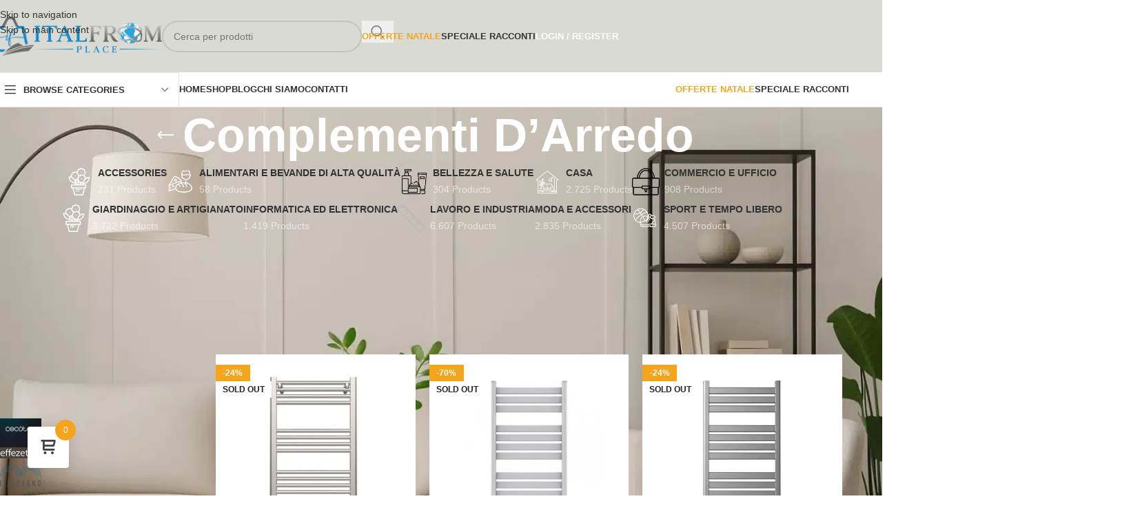

--- FILE ---
content_type: text/html; charset=UTF-8
request_url: https://italfromplace.com/product-category/casa/bagno/complementi-darredo/
body_size: 114525
content:
<!DOCTYPE html><html lang="it-IT" prefix="og: https://ogp.me/ns#"><head><script data-no-optimize="1">var litespeed_docref=sessionStorage.getItem("litespeed_docref");litespeed_docref&&(Object.defineProperty(document,"referrer",{get:function(){return litespeed_docref}}),sessionStorage.removeItem("litespeed_docref"));</script> <meta charset="UTF-8"><link rel="profile" href="https://gmpg.org/xfn/11"><link rel="pingback" href="https://italfromplace.com/xmlrpc.php"> <script class="_iub_cs_skip" type="litespeed/javascript">var _iub=_iub||{};_iub.csConfiguration=_iub.csConfiguration||{};_iub.csConfiguration.siteId="2916902";_iub.csConfiguration.cookiePolicyId="57189715"</script> <script class="_iub_cs_skip" type="litespeed/javascript" data-src="https://cs.iubenda.com/autoblocking/2916902.js"></script>  <script data-cfasync="false" data-pagespeed-no-defer>var gtm4wp_datalayer_name = "dataLayer";
	var dataLayer = dataLayer || [];
	const gtm4wp_use_sku_instead = false;
	const gtm4wp_currency = 'EUR';
	const gtm4wp_product_per_impression = 10;
	const gtm4wp_clear_ecommerce = false;
	const gtm4wp_datalayer_max_timeout = 2000;</script>  <script id="google_gtagjs-js-consent-mode-data-layer" type="litespeed/javascript">window.dataLayer=window.dataLayer||[];function gtag(){dataLayer.push(arguments)}
gtag('consent','default',{"ad_personalization":"denied","ad_storage":"denied","ad_user_data":"denied","analytics_storage":"denied","functionality_storage":"denied","security_storage":"denied","personalization_storage":"denied","region":["AT","BE","BG","CH","CY","CZ","DE","DK","EE","ES","FI","FR","GB","GR","HR","HU","IE","IS","IT","LI","LT","LU","LV","MT","NL","NO","PL","PT","RO","SE","SI","SK"],"wait_for_update":500});window._googlesitekitConsentCategoryMap={"statistics":["analytics_storage"],"marketing":["ad_storage","ad_user_data","ad_personalization"],"functional":["functionality_storage","security_storage"],"preferences":["personalization_storage"]};window._googlesitekitConsents={"ad_personalization":"denied","ad_storage":"denied","ad_user_data":"denied","analytics_storage":"denied","functionality_storage":"denied","security_storage":"denied","personalization_storage":"denied","region":["AT","BE","BG","CH","CY","CZ","DE","DK","EE","ES","FI","FR","GB","GR","HR","HU","IE","IS","IT","LI","LT","LU","LV","MT","NL","NO","PL","PT","RO","SE","SI","SK"],"wait_for_update":500}</script> <title>Complementi D’Arredo - Italfrom place</title><meta name="description" content="Complementi d’arredo per bagno Rinnova il tuo bagno con accessori eleganti e funzionali: porta asciugamani, specchi, dispenser e organizer. Ogni dettaglio è pensato per aggiungere stile e praticità al tuo ambiente."/><meta name="robots" content="index, follow, max-snippet:-1, max-video-preview:-1, max-image-preview:large"/><link rel="canonical" href="https://italfromplace.com/product-category/casa/bagno/complementi-darredo/" /><link rel="next" href="https://italfromplace.com/product-category/casa/bagno/complementi-darredo/page/2/" /><meta property="og:locale" content="it_IT" /><meta property="og:type" content="article" /><meta property="og:title" content="Complementi D’Arredo - Italfrom place" /><meta property="og:description" content="Complementi d’arredo per bagno Rinnova il tuo bagno con accessori eleganti e funzionali: porta asciugamani, specchi, dispenser e organizer. Ogni dettaglio è pensato per aggiungere stile e praticità al tuo ambiente." /><meta property="og:url" content="https://italfromplace.com/product-category/casa/bagno/complementi-darredo/" /><meta property="og:site_name" content="Italfrom place" /><meta property="og:image" content="https://italfromplace.com/wp-content/uploads/2025/07/bagno.png" /><meta property="og:image:secure_url" content="https://italfromplace.com/wp-content/uploads/2025/07/bagno.png" /><meta property="og:image:width" content="1024" /><meta property="og:image:height" content="1024" /><meta property="og:image:type" content="image/png" /><meta name="twitter:card" content="summary_large_image" /><meta name="twitter:title" content="Complementi D’Arredo - Italfrom place" /><meta name="twitter:description" content="Complementi d’arredo per bagno Rinnova il tuo bagno con accessori eleganti e funzionali: porta asciugamani, specchi, dispenser e organizer. Ogni dettaglio è pensato per aggiungere stile e praticità al tuo ambiente." /><meta name="twitter:image" content="https://italfromplace.com/wp-content/uploads/2024/08/52457_ITEL-FROM-_AK-01-1300x305.png" /><meta name="twitter:label1" content="Prodotti" /><meta name="twitter:data1" content="284" /> <script type="application/ld+json" class="rank-math-schema-pro">{"@context":"https://schema.org","@graph":[{"@type":"Organization","@id":"https://italfromplace.com/#organization","name":"Italfrom place"},{"@type":"WebSite","@id":"https://italfromplace.com/#website","url":"https://italfromplace.com","name":"Italfrom place","alternateName":"Italfromplace","publisher":{"@id":"https://italfromplace.com/#organization"},"inLanguage":"it-IT"},{"@type":"BreadcrumbList","@id":"https://italfromplace.com/product-category/casa/bagno/complementi-darredo/#breadcrumb","itemListElement":[{"@type":"ListItem","position":"1","item":{"@id":"https://italfromplace.com","name":"Home"}},{"@type":"ListItem","position":"2","item":{"@id":"https://italfromplace.com/product-category/casa/bagno/complementi-darredo/","name":"Complementi D\u2019Arredo"}}]},{"@type":"CollectionPage","@id":"https://italfromplace.com/product-category/casa/bagno/complementi-darredo/#webpage","url":"https://italfromplace.com/product-category/casa/bagno/complementi-darredo/","name":"Complementi D\u2019Arredo - Italfrom place","isPartOf":{"@id":"https://italfromplace.com/#website"},"inLanguage":"it-IT","breadcrumb":{"@id":"https://italfromplace.com/product-category/casa/bagno/complementi-darredo/#breadcrumb"}}]}</script> <link rel='dns-prefetch' href='//cdn.iubenda.com' /><link rel='dns-prefetch' href='//capi-automation.s3.us-east-2.amazonaws.com' /><link rel='dns-prefetch' href='//www.googletagmanager.com' /><link rel='dns-prefetch' href='//fonts.googleapis.com' /><link rel="alternate" type="application/rss+xml" title="Italfrom place &raquo; Feed" href="https://italfromplace.com/feed/" /><link rel="alternate" type="application/rss+xml" title="Italfrom place &raquo; Feed dei commenti" href="https://italfromplace.com/comments/feed/" /><link rel="alternate" type="application/rss+xml" title="Feed Italfrom place &raquo; Complementi D’Arredo Categoria" href="https://italfromplace.com/product-category/casa/bagno/complementi-darredo/feed/" /><style id='wp-img-auto-sizes-contain-inline-css' type='text/css'>img:is([sizes=auto i],[sizes^="auto," i]){contain-intrinsic-size:3000px 1500px}
/*# sourceURL=wp-img-auto-sizes-contain-inline-css */</style><style id="litespeed-ccss">img:is([sizes="auto"i],[sizes^="auto,"i]){contain-intrinsic-size:3000px 1500px}ul{box-sizing:border-box}.entry-content{counter-reset:footnotes}:root{--wp--preset--font-size--normal:16px;--wp--preset--font-size--huge:42px}.screen-reader-text{border:0;clip:rect(1px,1px,1px,1px);clip-path:inset(50%);height:1px;margin:-1px;overflow:hidden;padding:0;position:absolute;width:1px;word-wrap:normal!important}:where(figure){margin:0 0 1em}:root{--wp--preset--aspect-ratio--square:1;--wp--preset--aspect-ratio--4-3:4/3;--wp--preset--aspect-ratio--3-4:3/4;--wp--preset--aspect-ratio--3-2:3/2;--wp--preset--aspect-ratio--2-3:2/3;--wp--preset--aspect-ratio--16-9:16/9;--wp--preset--aspect-ratio--9-16:9/16;--wp--preset--color--black:#000000;--wp--preset--color--cyan-bluish-gray:#abb8c3;--wp--preset--color--white:#ffffff;--wp--preset--color--pale-pink:#f78da7;--wp--preset--color--vivid-red:#cf2e2e;--wp--preset--color--luminous-vivid-orange:#ff6900;--wp--preset--color--luminous-vivid-amber:#fcb900;--wp--preset--color--light-green-cyan:#7bdcb5;--wp--preset--color--vivid-green-cyan:#00d084;--wp--preset--color--pale-cyan-blue:#8ed1fc;--wp--preset--color--vivid-cyan-blue:#0693e3;--wp--preset--color--vivid-purple:#9b51e0;--wp--preset--gradient--vivid-cyan-blue-to-vivid-purple:linear-gradient(135deg,rgba(6,147,227,1) 0%,rgb(155,81,224) 100%);--wp--preset--gradient--light-green-cyan-to-vivid-green-cyan:linear-gradient(135deg,rgb(122,220,180) 0%,rgb(0,208,130) 100%);--wp--preset--gradient--luminous-vivid-amber-to-luminous-vivid-orange:linear-gradient(135deg,rgba(252,185,0,1) 0%,rgba(255,105,0,1) 100%);--wp--preset--gradient--luminous-vivid-orange-to-vivid-red:linear-gradient(135deg,rgba(255,105,0,1) 0%,rgb(207,46,46) 100%);--wp--preset--gradient--very-light-gray-to-cyan-bluish-gray:linear-gradient(135deg,rgb(238,238,238) 0%,rgb(169,184,195) 100%);--wp--preset--gradient--cool-to-warm-spectrum:linear-gradient(135deg,rgb(74,234,220) 0%,rgb(151,120,209) 20%,rgb(207,42,186) 40%,rgb(238,44,130) 60%,rgb(251,105,98) 80%,rgb(254,248,76) 100%);--wp--preset--gradient--blush-light-purple:linear-gradient(135deg,rgb(255,206,236) 0%,rgb(152,150,240) 100%);--wp--preset--gradient--blush-bordeaux:linear-gradient(135deg,rgb(254,205,165) 0%,rgb(254,45,45) 50%,rgb(107,0,62) 100%);--wp--preset--gradient--luminous-dusk:linear-gradient(135deg,rgb(255,203,112) 0%,rgb(199,81,192) 50%,rgb(65,88,208) 100%);--wp--preset--gradient--pale-ocean:linear-gradient(135deg,rgb(255,245,203) 0%,rgb(182,227,212) 50%,rgb(51,167,181) 100%);--wp--preset--gradient--electric-grass:linear-gradient(135deg,rgb(202,248,128) 0%,rgb(113,206,126) 100%);--wp--preset--gradient--midnight:linear-gradient(135deg,rgb(2,3,129) 0%,rgb(40,116,252) 100%);--wp--preset--font-size--small:13px;--wp--preset--font-size--medium:20px;--wp--preset--font-size--large:36px;--wp--preset--font-size--x-large:42px;--wp--preset--spacing--20:0.44rem;--wp--preset--spacing--30:0.67rem;--wp--preset--spacing--40:1rem;--wp--preset--spacing--50:1.5rem;--wp--preset--spacing--60:2.25rem;--wp--preset--spacing--70:3.38rem;--wp--preset--spacing--80:5.06rem;--wp--preset--shadow--natural:6px 6px 9px rgba(0, 0, 0, 0.2);--wp--preset--shadow--deep:12px 12px 50px rgba(0, 0, 0, 0.4);--wp--preset--shadow--sharp:6px 6px 0px rgba(0, 0, 0, 0.2);--wp--preset--shadow--outlined:6px 6px 0px -3px rgba(255, 255, 255, 1), 6px 6px rgba(0, 0, 0, 1);--wp--preset--shadow--crisp:6px 6px 0px rgba(0, 0, 0, 1)}:where(body){margin:0}body{padding-top:0;padding-right:0;padding-bottom:0;padding-left:0}a:where(:not(.wp-element-button)){text-decoration:none}.woocommerce form .form-row .required{visibility:visible}#ppc-button-ppcp-gateway{line-height:0}[class*=hint--]{position:relative;display:inline-block}[class*=hint--]:after,[class*=hint--]:before{position:absolute;-webkit-transform:translate3d(0,0,0);-moz-transform:translate3d(0,0,0);transform:translate3d(0,0,0);visibility:hidden;opacity:0;z-index:1000000}[class*=hint--]:before{content:"";position:absolute;background:0 0;border:6px solid #fff0;z-index:1000001}[class*=hint--]:after{background:#383838;color:#fff;padding:8px 10px;font-size:12px;font-family:"Helvetica Neue",Helvetica,Arial,sans-serif;line-height:12px;white-space:nowrap;text-shadow:0-1px 0#000;box-shadow:4px 4px 8px rgb(0 0 0/.3)}[class*=hint--][aria-label]:after{content:attr(aria-label)}.hint--left:before{border-left-color:#383838;margin-right:-11px;margin-bottom:-6px}.hint--left:after{margin-bottom:-14px}.hint--left:after,.hint--left:before{right:100%;bottom:50%}[class^="woofc-icon-"]{font-family:"woofc"!important;speak:none;font-style:normal;font-weight:400;font-variant:normal;text-transform:none;line-height:1;-webkit-font-smoothing:antialiased;-moz-osx-font-smoothing:grayscale}.woofc-icon-icon10:before{content:""}.woofc-icon-cart10:before{content:""}.woofc-overlay{position:fixed;top:0;left:0;width:100%;height:100%;background:rgb(0 0 0/.7);z-index:99999998;opacity:0;visibility:hidden}.woofc-area{font-size:14px;padding:0;height:100%;max-height:100%;z-index:99999999;opacity:0;visibility:hidden;position:fixed}.woofc-area>div{align-self:stretch}.woofc-area *{box-sizing:border-box}.woofc-area .woofc-inner{width:100%;height:auto;position:fixed;display:flex;flex-direction:column}.woofc-area.woofc-position-05{position:fixed;left:50%;top:0;width:100%;max-width:460px;box-sizing:border-box;text-align:start;-webkit-transform:translate3d(-50%,0,0);transform:translate3d(-50%,0,0);border-radius:0;-moz-border-radius:0;-webkit-border-radius:0}.woofc-area.woofc-position-05 .woofc-inner{max-height:80%;-webkit-transform:translate3d(0,-50%,0);transform:translate3d(0,-50%,0)}.woofc-area.woofc-style-01 .woofc-inner{background-color:#cc6055}.woofc-area.woofc-style-01 .woofc-area-top{height:48px;line-height:48px;padding:0 60px 0 20px;position:relative;text-transform:uppercase;color:#fff;font-weight:700;background-color:rgb(0 0 0/.2)}.woofc-area.woofc-style-01 .woofc-area-top .woofc-area-heading{display:block;width:100%;height:100%;overflow:hidden}.woofc-area.woofc-style-01 .woofc-area-top .woofc-close{position:absolute;top:50%;right:20px;display:block;font-size:20px;color:#fff;text-align:center;-webkit-transform:translateY(-50%);transform:translateY(-50%)}.woofc-area.woofc-style-01 .woofc-area-mid{flex-grow:1;position:relative;margin:0 0 20px 0;padding:20px 0 0 0;overflow-x:hidden;overflow-y:auto}.woofc-area.woofc-style-01 .woofc-area-bot{padding-bottom:20px}.woofc-area.woofc-style-01 .woofc-area-bot .woofc-continue{text-align:center;padding:0 20px;margin-top:15px}.woofc-area.woofc-style-01 .woofc-area-bot .woofc-continue span{color:#fff;text-transform:uppercase;border-bottom:1px solid #fff}.woofc-area.woofc-style-01 .woofc-no-item{padding:20px;text-align:center;color:#fff}.woofc-count{width:60px;height:60px;line-height:60px;text-align:center;background-color:#fff;display:block;position:fixed;left:40px;bottom:40px;z-index:99999997;border-radius:4px;-moz-border-radius:4px;-webkit-border-radius:4px;-moz-box-shadow:rgb(0 0 0/.15)0 0 20px;-webkit-box-shadow:rgb(0 0 0/.15)0 0 20px;box-shadow:rgb(0 0 0/.15)0 0 20px}.woofc-count i{font-size:24px;line-height:60px;color:#444}.woofc-count span{position:absolute;top:-10px;right:-10px;height:30px;width:30px;font-size:12px;line-height:30px;text-align:center;background:#e94b35;color:#fff;border-radius:50%;-moz-border-radius:50%;-webkit-border-radius:50%}.woofc-area-count{margin-left:5px}.woofc-area-count:before{content:"("}.woofc-area-count:after{content:")"}.woofc-area.woofc-style-01 .woofc-inner{background-color:#f4a51c}.woofc-count span{background-color:#f4a51c}.dgwt-wcas-search-wrapp{position:relative;line-height:100%;display:block;color:#444;min-width:230px;width:100%;text-align:left;margin:0 auto;-webkit-box-sizing:border-box;-moz-box-sizing:border-box;box-sizing:border-box}.dgwt-wcas-search-wrapp *{-webkit-box-sizing:border-box;-moz-box-sizing:border-box;box-sizing:border-box}.dgwt-wcas-search-form{margin:0;padding:0;width:100%}input[type=search].dgwt-wcas-search-input{-webkit-box-shadow:none;box-shadow:none;margin:0;-webkit-appearance:textfield;text-align:left}[type=search].dgwt-wcas-search-input::-ms-clear{display:none}[type=search].dgwt-wcas-search-input::-webkit-search-decoration{-webkit-appearance:none}[type=search].dgwt-wcas-search-input::-webkit-search-cancel-button{display:none}.dgwt-wcas-layout-icon .dgwt-wcas-icon-preloader,.dgwt-wcas-search-icon-arrow{display:none}button.dgwt-wcas-search-submit{position:relative}.dgwt-wcas-ico-magnifier{bottom:0;left:0;margin:auto;position:absolute;right:0;top:0;height:65%;display:block}.dgwt-wcas-preloader{height:100%;position:absolute;right:0;top:0;width:40px;z-index:-1;background-repeat:no-repeat;background-position:right 15px center;background-size:auto 44%}.dgwt-wcas-voice-search{position:absolute;right:0;top:0;height:100%;width:40px;z-index:1;opacity:.5;align-items:center;justify-content:center;display:none}.dgwt-wcas-loader-circular{height:24px;width:24px;-webkit-animation:2s linear infinite rotate;-moz-animation:2s linear infinite rotate;animation:2s linear infinite rotate}.dgwt-wcas-loader-circular-path{fill:#fff0;stroke-linecap:round;stroke-width:4px;stroke-dasharray:1,200;stroke-dashoffset:0;-webkit-transform-origin:50% 50%;-moz-transform-origin:50% 50%;-ms-transform-origin:50% 50%;transform-origin:50% 50%;-webkit-animation:1s ease-in-out infinite dash;-moz-animation:1s ease-in-out infinite dash;animation:1s ease-in-out infinite dash;stroke:#ddd}@-webkit-keyframes rotate{100%{-webkit-transform:rotate(360deg);transform:rotate(360deg)}}@-moz-keyframes rotate{100%{-moz-transform:rotate(360deg);transform:rotate(360deg)}}@keyframes rotate{100%{-webkit-transform:rotate(360deg);-moz-transform:rotate(360deg);transform:rotate(360deg)}}@-webkit-keyframes dash{0%{stroke-dasharray:1,200;stroke-dashoffset:0}50%{stroke-dasharray:89,200;stroke-dashoffset:-35px}100%{stroke-dasharray:89,200;stroke-dashoffset:-124px}}@-moz-keyframes dash{0%{stroke-dasharray:1,200;stroke-dashoffset:0}50%{stroke-dasharray:89,200;stroke-dashoffset:-35px}100%{stroke-dasharray:89,200;stroke-dashoffset:-124px}}@keyframes dash{0%{stroke-dasharray:1,200;stroke-dashoffset:0}50%{stroke-dasharray:89,200;stroke-dashoffset:-35px}100%{stroke-dasharray:89,200;stroke-dashoffset:-124px}}.screen-reader-text{clip:rect(1px,1px,1px,1px);height:1px;overflow:hidden;position:absolute!important;width:1px}.dgwt-wcas-sf-wrapp:after,.dgwt-wcas-sf-wrapp:before{content:"";display:table}.dgwt-wcas-sf-wrapp:after{clear:both}.dgwt-wcas-sf-wrapp{zoom:1;width:100%;max-width:100vw;margin:0;position:relative;background:0 0}.dgwt-wcas-sf-wrapp input[type=search].dgwt-wcas-search-input{width:100%;height:40px;font-size:14px;line-height:100%;padding:10px 15px;margin:0;background:#fff;border:1px solid #ddd;border-radius:3px;-webkit-border-radius:3px;-webkit-appearance:none;box-sizing:border-box}.dgwt-wcas-sf-wrapp input[type=search].dgwt-wcas-search-input::-webkit-input-placeholder{color:#999;font-weight:400;font-style:italic;line-height:normal}.dgwt-wcas-sf-wrapp input[type=search].dgwt-wcas-search-input:-moz-placeholder{color:#999;font-weight:400;font-style:italic;line-height:normal}.dgwt-wcas-sf-wrapp input[type=search].dgwt-wcas-search-input::-moz-placeholder{color:#999;font-weight:400;font-style:italic;line-height:normal}.dgwt-wcas-sf-wrapp input[type=search].dgwt-wcas-search-input:-ms-input-placeholder{color:#999;font-weight:400;font-style:italic;line-height:normal}.dgwt-wcas-sf-wrapp button.dgwt-wcas-search-submit{overflow:visible;position:absolute;border:0;padding:0 15px;margin:0;height:40px;min-width:50px;width:auto;line-height:100%;min-height:100%;right:0;left:auto;top:0;bottom:auto;color:#fff;text-transform:uppercase;background-color:#333;border-radius:0 2px 2px 0;-webkit-border-radius:0 2px 2px 0;text-shadow:0-1px 0 rgb(0 0 0/.3);-webkit-box-shadow:none;box-shadow:none;-webkit-appearance:none}.dgwt-wcas-sf-wrapp .dgwt-wcas-search-submit:before{content:"";position:absolute;border-width:8px 8px 8px 0;border-style:solid solid solid none;border-color:#fff0 #333;top:12px;left:-6px}.dgwt-wcas-sf-wrapp .dgwt-wcas-search-submit::-moz-focus-inner{border:0;padding:0}.dgwt-wcas-ico-magnifier,.dgwt-wcas-ico-magnifier-handler,html:not(.dgwt-wcas-overlay-mobile-on) .dgwt-wcas-search-wrapp.dgwt-wcas-layout-icon{max-width:20px}.dgwt-wcas-has-submit .dgwt-wcas-search-submit svg path{fill:#fff}.dgwt-wcas-search-wrapp.dgwt-wcas-layout-icon{min-width:unset}.dgwt-wcas-icon-preloader{margin:auto;position:absolute;top:0;left:0;bottom:0;right:0}html:not(.dgwt-wcas-overlay-mobile-on) .dgwt-wcas-search-wrapp.dgwt-wcas-layout-icon .dgwt-wcas-search-form{opacity:0;display:none;position:absolute;left:0;top:calc(100% + 8px);min-width:500px;z-index:1000}.dgwt-wcas-search-icon{width:20px;height:auto;display:block}.dgwt-wcas-ico-magnifier-handler{margin-bottom:-.2em;width:100%}input[type="submit"].dokan-btn,.dokan-btn{display:inline-block;margin-bottom:0;font-weight:400;text-align:center;vertical-align:middle;touch-action:manipulation;background-image:none;border:1px solid #fff0;white-space:nowrap;background-color:#eee;color:#444;padding:6px 12px;font-size:14px;line-height:1.42857143;border-radius:3px}input[type="submit"].dokan-btn-theme,.dokan-btn-theme{color:#fff;background-color:#7047EB;border-color:#7047EB}html,body{-webkit-backface-visibility:hidden}:host,:root{--fa-style-family-brands:"Font Awesome 6 Brands";--fa-font-brands:normal 400 1em/1 "Font Awesome 6 Brands"}:host,:root{--fa-font-regular:normal 400 1em/1 "Font Awesome 6 Free"}:host,:root{--fa-style-family-classic:"Font Awesome 6 Free";--fa-font-solid:normal 900 1em/1 "Font Awesome 6 Free"}:root{--direction-multiplier:1}.screen-reader-text{height:1px;margin:-1px;overflow:hidden;padding:0;position:absolute;top:-10000em;width:1px;clip:rect(0,0,0,0);border:0}.elementor *,.elementor :after,.elementor :before{box-sizing:border-box}.elementor a{box-shadow:none;text-decoration:none}.elementor img{border:none;border-radius:0;box-shadow:none;height:auto;max-width:100%}.elementor-element{--flex-direction:initial;--flex-wrap:initial;--justify-content:initial;--align-items:initial;--align-content:initial;--gap:initial;--flex-basis:initial;--flex-grow:initial;--flex-shrink:initial;--order:initial;--align-self:initial;align-self:var(--align-self);flex-basis:var(--flex-basis);flex-grow:var(--flex-grow);flex-shrink:var(--flex-shrink);order:var(--order)}.elementor-element:where(.e-con-full,.elementor-widget){align-content:var(--align-content);align-items:var(--align-items);flex-direction:var(--flex-direction);flex-wrap:var(--flex-wrap);gap:var(--row-gap) var(--column-gap);justify-content:var(--justify-content)}:root{--page-title-display:block}h1.entry-title{display:var(--page-title-display)}.elementor-widget{position:relative}.elementor-widget:not(:last-child){margin-bottom:var(--kit-widget-spacing,20px)}@media (prefers-reduced-motion:no-preference){html{scroll-behavior:smooth}}.e-con{--border-radius:0;--border-top-width:0px;--border-right-width:0px;--border-bottom-width:0px;--border-left-width:0px;--border-style:initial;--border-color:initial;--container-widget-width:100%;--container-widget-height:initial;--container-widget-flex-grow:0;--container-widget-align-self:initial;--content-width:min(100%,var(--container-max-width,1140px));--width:100%;--min-height:initial;--height:auto;--text-align:initial;--margin-top:0px;--margin-right:0px;--margin-bottom:0px;--margin-left:0px;--padding-top:var(--container-default-padding-top,10px);--padding-right:var(--container-default-padding-right,10px);--padding-bottom:var(--container-default-padding-bottom,10px);--padding-left:var(--container-default-padding-left,10px);--position:relative;--z-index:revert;--overflow:visible;--gap:var(--widgets-spacing,20px);--row-gap:var(--widgets-spacing-row,20px);--column-gap:var(--widgets-spacing-column,20px);--overlay-mix-blend-mode:initial;--overlay-opacity:1;--e-con-grid-template-columns:repeat(3,1fr);--e-con-grid-template-rows:repeat(2,1fr);border-radius:var(--border-radius);height:var(--height);min-height:var(--min-height);min-width:0;overflow:var(--overflow);position:var(--position);width:var(--width);z-index:var(--z-index);--flex-wrap-mobile:wrap;margin-block-end:var(--margin-block-end);margin-block-start:var(--margin-block-start);margin-inline-end:var(--margin-inline-end);margin-inline-start:var(--margin-inline-start);padding-inline-end:var(--padding-inline-end);padding-inline-start:var(--padding-inline-start)}.e-con{--margin-block-start:var(--margin-top);--margin-block-end:var(--margin-bottom);--margin-inline-start:var(--margin-left);--margin-inline-end:var(--margin-right);--padding-inline-start:var(--padding-left);--padding-inline-end:var(--padding-right);--padding-block-start:var(--padding-top);--padding-block-end:var(--padding-bottom);--border-block-start-width:var(--border-top-width);--border-block-end-width:var(--border-bottom-width);--border-inline-start-width:var(--border-left-width);--border-inline-end-width:var(--border-right-width)}.e-con.e-flex{--flex-direction:column;--flex-basis:auto;--flex-grow:0;--flex-shrink:1;flex:var(--flex-grow) var(--flex-shrink) var(--flex-basis)}.e-con-full,.e-con>.e-con-inner{padding-block-end:var(--padding-block-end);padding-block-start:var(--padding-block-start);text-align:var(--text-align)}.e-con-full.e-flex,.e-con.e-flex>.e-con-inner{flex-direction:var(--flex-direction)}.e-con,.e-con>.e-con-inner{display:var(--display)}.e-con-boxed.e-flex{align-content:normal;align-items:normal;flex-direction:column;flex-wrap:nowrap;justify-content:normal}.e-con-boxed{gap:initial;text-align:initial}.e-con.e-flex>.e-con-inner{align-content:var(--align-content);align-items:var(--align-items);align-self:auto;flex-basis:auto;flex-grow:1;flex-shrink:1;flex-wrap:var(--flex-wrap);justify-content:var(--justify-content)}.e-con>.e-con-inner{gap:var(--row-gap) var(--column-gap);height:100%;margin:0 auto;max-width:var(--content-width);padding-inline-end:0;padding-inline-start:0;width:100%}:is(.elementor-section-wrap,[data-elementor-id])>.e-con{--margin-left:auto;--margin-right:auto;max-width:min(100%,var(--width))}.e-con .elementor-widget.elementor-widget{margin-block-end:0}.e-con:before{border-block-end-width:var(--border-block-end-width);border-block-start-width:var(--border-block-start-width);border-color:var(--border-color);border-inline-end-width:var(--border-inline-end-width);border-inline-start-width:var(--border-inline-start-width);border-radius:var(--border-radius);border-style:var(--border-style);content:var(--background-overlay);display:block;height:max(100% + var(--border-top-width) + var(--border-bottom-width),100%);left:calc(0px - var(--border-left-width));mix-blend-mode:var(--overlay-mix-blend-mode);opacity:var(--overlay-opacity);position:absolute;top:calc(0px - var(--border-top-width));width:max(100% + var(--border-left-width) + var(--border-right-width),100%)}.e-con .elementor-widget{min-width:0}.e-con>.e-con-inner>.elementor-widget>.elementor-widget-container,.e-con>.elementor-widget>.elementor-widget-container{height:100%}.e-con.e-con>.e-con-inner>.elementor-widget,.elementor.elementor .e-con>.elementor-widget{max-width:100%}.e-con .elementor-widget:not(:last-child){--kit-widget-spacing:0px}@media (max-width:767px){.e-con.e-flex{--width:100%;--flex-wrap:var(--flex-wrap-mobile)}}.elementor-kit-65{--e-global-color-primary:#6EC1E4;--e-global-color-secondary:#54595F;--e-global-color-text:#7A7A7A;--e-global-color-accent:#61CE70;--e-global-typography-primary-font-family:"Roboto";--e-global-typography-primary-font-weight:600;--e-global-typography-secondary-font-family:"Roboto Slab";--e-global-typography-secondary-font-weight:400;--e-global-typography-text-font-family:"Roboto";--e-global-typography-text-font-weight:400;--e-global-typography-accent-font-family:"Roboto";--e-global-typography-accent-font-weight:500}.e-con{--container-max-width:1140px;--container-default-padding-top:0px;--container-default-padding-right:0px;--container-default-padding-bottom:0px;--container-default-padding-left:0px}.elementor-widget:not(:last-child){margin-block-end:20px}.elementor-element{--widgets-spacing:20px 20px;--widgets-spacing-row:20px;--widgets-spacing-column:20px}h1.entry-title{display:var(--page-title-display)}@media (max-width:1024px){.e-con{--container-max-width:1024px}}@media (max-width:768px){.e-con{--container-max-width:767px}}:root{--wd-text-line-height:1.6;--wd-brd-radius:.001px;--wd-form-height:42px;--wd-form-color:inherit;--wd-form-placeholder-color:inherit;--wd-form-bg:transparent;--wd-form-brd-color:rgba(0,0,0,0.1);--wd-form-brd-color-focus:rgba(0,0,0,0.15);--wd-form-chevron:url([data-uri]);--wd-main-bgcolor:#fff;--wd-scroll-w:.001px;--wd-admin-bar-h:.001px;--wd-block-spacing:20px;--wd-header-banner-mt:.001px;--wd-sticky-nav-w:.001px;--color-white:#fff;--color-gray-100:#f7f7f7;--color-gray-200:#f1f1f1;--color-gray-300:#bbb;--color-gray-400:#a5a5a5;--color-gray-500:#767676;--color-gray-600:#666;--color-gray-700:#555;--color-gray-800:#333;--color-gray-900:#242424;--bgcolor-black-rgb:0,0,0;--bgcolor-white-rgb:255,255,255;--bgcolor-white:#fff;--bgcolor-gray-100:#f7f7f7;--bgcolor-gray-200:#f7f7f7;--bgcolor-gray-300:#f1f1f1;--bgcolor-gray-400:rgba(187,187,187,0.4);--brdcolor-gray-200:rgba(0,0,0,0.075);--brdcolor-gray-300:rgba(0,0,0,0.105);--brdcolor-gray-400:rgba(0,0,0,0.12);--brdcolor-gray-500:rgba(0,0,0,0.2);--wd-start:start;--wd-end:end;--wd-center:center;--wd-stretch:stretch}html,body,div,span,h1,h2,h3,h4,p,a,del,img,ins,small,strong,b,i,ul,li,form,label,table,tbody,tr,th,td,figure,header,nav{margin:0;padding:0;border:0;vertical-align:baseline;font:inherit;font-size:100%}*,*:before,*:after{-webkit-box-sizing:border-box;-moz-box-sizing:border-box;box-sizing:border-box}html{line-height:1;-webkit-text-size-adjust:100%;font-family:sans-serif;overflow-x:hidden;overflow-y:scroll}ul{list-style:none}a img{border:none}figure,header,main,nav{display:block}a,button,input{touch-action:manipulation}button,input,select,textarea{margin:0;color:inherit;font:inherit}button{overflow:visible}button,html input[type="button"],input[type="submit"]{-webkit-appearance:button}button::-moz-focus-inner,input::-moz-focus-inner{padding:0;border:0;padding:0;border:0}body{margin:0;background-color:#fff;color:var(--wd-text-color);text-rendering:optimizeLegibility;font-weight:var(--wd-text-font-weight);font-style:var(--wd-text-font-style);font-size:var(--wd-text-font-size);font-family:var(--wd-text-font);-webkit-font-smoothing:antialiased;-moz-osx-font-smoothing:grayscale;line-height:var(--wd-text-line-height)}@supports (overflow:clip){body{overflow-x:clip}}:is(body){height:auto}p{margin-bottom:var(--wd-tags-mb,20px)}a{color:var(--wd-link-color);text-decoration:none}:is(h1,h2,h3,h4,h5,h6,.title) a{color:inherit}label{display:block;margin-bottom:5px;color:var(--wd-title-color);vertical-align:middle;font-weight:400}.required{border:none;color:#E01020;font-size:16px;line-height:1}strong,b{font-weight:600}ins{text-decoration:none}small{font-size:80%}hr{margin-top:20px;margin-bottom:20px;border:none;border-bottom:1px solid currentColor;opacity:.2}img{max-width:100%;height:auto;border:0;vertical-align:middle}svg:not(:root){overflow:hidden}h1{font-size:28px}h2{font-size:24px}h3{font-size:22px}h4{font-size:18px}.wd-entities-title a{color:inherit}h1,h2,h3,h4,.title{display:block;margin-bottom:var(--wd-tags-mb,20px);color:var(--wd-title-color);text-transform:var(--wd-title-transform);font-weight:var(--wd-title-font-weight);font-style:var(--wd-title-font-style);font-family:var(--wd-title-font);line-height:1.4}.wd-entities-title{display:block;color:var(--wd-entities-title-color);word-wrap:break-word;font-weight:var(--wd-entities-title-font-weight);font-style:var(--wd-entities-title-font-style);font-family:var(--wd-entities-title-font);text-transform:var(--wd-entities-title-transform);line-height:1.4}:is(ul,ol){margin-bottom:var(--list-mb);padding-left:var(--li-pl);--list-mb:20px;--li-mb:10px;--li-pl:17px}:is(ul,ol) li{margin-bottom:var(--li-mb)}:is(ul,ol) li:last-child{margin-bottom:0}li>:is(ul,ol){margin-top:var(--li-mb);margin-bottom:0}ul{list-style:disc}.wd-sub-menu,.wd-sub-menu ul,.wd-nav{list-style:none;--li-pl:0}.wd-sub-menu,.wd-sub-menu ul,.wd-nav{--list-mb:0;--li-mb:0}.text-center{--content-align:center;--wd-align:center;--text-align:center;text-align:var(--text-align)}.text-right{--text-align:right;text-align:var(--text-align);--content-align:flex-end;--wd-align:flex-end}.text-left{--text-align:left;text-align:var(--text-align);--content-align:flex-start;--wd-align:flex-start}[class*="color-scheme-light"]{--color-white:#000;--color-gray-100:rgba(255,255,255,0.1);--color-gray-200:rgba(255,255,255,0.2);--color-gray-300:rgba(255,255,255,0.5);--color-gray-400:rgba(255,255,255,0.6);--color-gray-500:rgba(255,255,255,0.7);--color-gray-600:rgba(255,255,255,0.8);--color-gray-700:rgba(255,255,255,0.9);--color-gray-800:#fff;--color-gray-900:#fff;--bgcolor-black-rgb:255,255,255;--bgcolor-white-rgb:0,0,0;--bgcolor-white:#0f0f0f;--bgcolor-gray-100:#0a0a0a;--bgcolor-gray-200:#121212;--bgcolor-gray-300:#141414;--bgcolor-gray-400:#171717;--brdcolor-gray-200:rgba(255,255,255,0.1);--brdcolor-gray-300:rgba(255,255,255,0.15);--brdcolor-gray-400:rgba(255,255,255,0.25);--brdcolor-gray-500:rgba(255,255,255,0.3);--wd-text-color:rgba(255,255,255,0.8);--wd-title-color:#fff;--wd-widget-title-color:var(--wd-title-color);--wd-entities-title-color:#fff;--wd-entities-title-color-hover:rgba(255,255,255,0.8);--wd-link-color:rgba(255,255,255,0.9);--wd-link-color-hover:#fff;--wd-form-brd-color:rgba(255,255,255,0.2);--wd-form-brd-color-focus:rgba(255,255,255,0.3);--wd-form-placeholder-color:rgba(255,255,255,0.6);--wd-form-chevron:url([data-uri]);--wd-main-bgcolor:#1a1a1a;color:var(--wd-text-color)}.color-scheme-dark{--color-white:#fff;--color-gray-100:#f7f7f7;--color-gray-200:#f1f1f1;--color-gray-300:#bbb;--color-gray-400:#a5a5a5;--color-gray-500:#767676;--color-gray-600:#666;--color-gray-700:#555;--color-gray-800:#333;--color-gray-900:#242424;--bgcolor-black-rgb:0,0,0;--bgcolor-white-rgb:255,255,255;--bgcolor-white:#fff;--bgcolor-gray-100:#f7f7f7;--bgcolor-gray-200:#f7f7f7;--bgcolor-gray-300:#f1f1f1;--bgcolor-gray-400:rgba(187,187,187,0.4);--brdcolor-gray-200:rgba(0,0,0,0.075);--brdcolor-gray-300:rgba(0,0,0,0.105);--brdcolor-gray-400:rgba(0,0,0,0.12);--brdcolor-gray-500:rgba(0,0,0,0.2);--wd-text-color:#767676;--wd-title-color:#242424;--wd-entities-title-color:#333;--wd-entities-title-color-hover:rgba(51,51,51,0.65);--wd-link-color:#333;--wd-link-color-hover:#242424;--wd-form-brd-color:rgba(0,0,0,0.1);--wd-form-brd-color-focus:rgba(0,0,0,0.15);--wd-form-placeholder-color:#767676;color:var(--wd-text-color)}.wd-fill{position:absolute;inset:0}.wd-hide{display:none!important}.wd-set-mb{--wd-mb:15px}.wd-set-mb>*{margin-bottom:var(--wd-mb)}.reset-last-child>*:last-child{margin-bottom:0}@keyframes wd-fadeIn{from{opacity:0}to{opacity:1}}table{margin-bottom:35px;width:100%;border-spacing:0;border-collapse:collapse;line-height:1.4}table th{padding:15px 10px;border-bottom:2px solid var(--brdcolor-gray-200);color:var(--wd-title-color);text-transform:uppercase;font-size:16px;font-weight:var(--wd-title-font-weight);font-style:var(--wd-title-font-style);font-family:var(--wd-title-font);vertical-align:middle;text-align:start}table td{padding:15px 12px;border-bottom:1px solid var(--brdcolor-gray-300);vertical-align:middle;text-align:start}table :is(tbody,tfoot) th{border-bottom:1px solid var(--brdcolor-gray-300);text-transform:none;font-size:inherit}input[type="email"],input[type="search"],input[type="number"],input[type="url"],input[type="text"],input[type="password"],:root textarea,:root select{-webkit-appearance:none;-moz-appearance:none;appearance:none}input[type="email"],input[type="search"],input[type="number"],input[type="text"],input[type="url"],input[type="password"],:root textarea,:root select{padding:0 15px;max-width:100%;width:100%;height:var(--wd-form-height);border:var(--wd-form-brd-width) solid var(--wd-form-brd-color);border-radius:var(--wd-form-brd-radius);background-color:var(--wd-form-bg);box-shadow:none;color:var(--wd-form-color);vertical-align:middle;font-size:14px}::-webkit-input-placeholder{color:var(--wd-form-placeholder-color)}::-moz-placeholder{color:var(--wd-form-placeholder-color)}:-moz-placeholder{color:var(--wd-form-placeholder-color)}input[type="checkbox"]{box-sizing:border-box;margin-top:0;padding:0;vertical-align:middle;margin-inline-end:5px}input[type="search"]{box-sizing:content-box;-webkit-appearance:textfield}input[type="search"]::-webkit-search-cancel-button,input[type="search"]::-webkit-search-decoration{-webkit-appearance:none}input[type="number"]{padding:0;text-align:center}input[type="number"]::-webkit-inner-spin-button,input[type="number"]::-webkit-outer-spin-button{height:auto}:root textarea{overflow:auto;padding:10px 15px;min-height:190px;resize:vertical}:root select{padding-right:30px;background-image:var(--wd-form-chevron);background-position:right 10px top 50%;background-size:auto 18px;background-repeat:no-repeat}:root select option{background-color:var(--bgcolor-white)}input:-webkit-autofill{border-color:var(--wd-form-brd-color);-webkit-box-shadow:0 0 0 1000px var(--wd-form-bg) inset;-webkit-text-fill-color:var(--wd-form-color)}:is(.btn,.button,button,[type=submit],[type=button]){position:relative;display:inline-flex;align-items:center;justify-content:center;gap:5px;outline:none;border-radius:var(--btn-brd-radius,0);vertical-align:middle;text-align:center;text-decoration:none;text-shadow:none;line-height:1.2;color:var(--btn-color,#3E3E3E);border:var(--btn-brd-width,0) var(--btn-brd-style,solid) var(--btn-brd-color,#E9E9E9);background-color:var(--btn-bgcolor,#F3F3F3);box-shadow:var(--btn-box-shadow,unset);text-transform:var(--btn-transform,uppercase);font-weight:var(--btn-font-weight,600);font-family:var(--btn-font-family,inherit);font-style:var(--btn-font-style,unset);padding:var(--btn-padding,5px 20px);min-height:var(--btn-height,42px);font-size:var(--btn-font-size,13px)}[class*="wd-grid"]{--wd-col:var(--wd-col-lg);--wd-gap:var(--wd-gap-lg);--wd-col-lg:1;--wd-gap-lg:20px}.wd-grid-g{display:grid;grid-template-columns:repeat(var(--wd-col),minmax(0,1fr));gap:var(--wd-gap)}.wd-grid-col{grid-column:auto/span var(--wd-col)}[class*="wd-grid-f"]{display:flex;flex-wrap:wrap;gap:var(--wd-gap)}.wd-loader:after{content:"";display:inline-block;width:30px;height:30px;border:1px solid #fff0;border-left-color:var(--color-gray-900);border-radius:50%;vertical-align:middle;animation:wd-rotate 450ms infinite linear var(--wd-anim-state,paused)}.wd-scroll-content{overflow:hidden;overflow-y:auto;-webkit-overflow-scrolling:touch;max-height:50vh}@-moz-document url-prefix(){.wd-scroll-content{scrollbar-width:thin}}.wd-dropdown{--wd-align:var(--wd-start);position:absolute;top:100%;left:0;z-index:380;margin-top:15px;margin-right:0;margin-left:calc(var(--nav-gap, .001px)/2*-1);background-color:var(--bgcolor-white);background-position:bottom right;background-clip:border-box;background-repeat:no-repeat;box-shadow:0 0 3px rgb(0 0 0/.15);text-align:var(--wd-align);border-radius:var(--wd-brd-radius);visibility:hidden;opacity:0;transform:translateY(15px) translateZ(0)}.wd-dropdown:after{content:"";position:absolute;inset-inline:0;bottom:100%;height:15px}.wd-dropdown-menu{min-height:min(var(--wd-dropdown-height, unset),var(--wd-content-h, var(--wd-dropdown-height, unset)));width:var(--wd-dropdown-width);background-image:var(--wd-dropdown-bg-img)}.dropdown-html-placeholder{display:flex;align-items:center;justify-content:center;background-color:rgba(var(--bgcolor-white-rgb),.6);border-radius:var(--wd-brd-radius)}.dropdown-html-placeholder:after{content:"";display:inline-block;width:32px;height:32px;border:1px solid #fff0;border-left-color:var(--color-gray-900);border-radius:50%;vertical-align:middle;animation:wd-rotate 450ms infinite linear var(--wd-anim-state,paused)}.wd-dropdown-menu.wd-design-full-width{--wd-dropdown-width:100vw}:is(.wd-nav-sticky,.wd-header-nav) .wd-dropdown-menu.wd-design-full-width{border-radius:0}.wd-dropdown-menu.wd-design-sized:not(.wd-scroll){padding:var(--wd-dropdown-padding,30px)}.wd-dropdown-menu.wd-design-full-width:not(.wd-scroll){padding-block:var(--wd-dropdown-padding,30px);padding-left:calc(var(--wd-scroll-w) + var(--wd-sticky-nav-w))}.wd-dropdown-menu.wd-design-sized:not(.wd-scroll)>.container{padding:0;max-width:none}.wd-side-hidden{--wd-side-hidden-w:340px;position:fixed;inset-block:var(--wd-admin-bar-h)0;z-index:500;overflow:hidden;overflow-y:auto;-webkit-overflow-scrolling:touch;width:min(var(--wd-side-hidden-w),100vw);background-color:var(--bgcolor-white)}.wd-side-hidden.wd-left{right:auto;left:0;transform:translate3d(-100%,0,0)}.wd-side-hidden.wd-right{right:0;left:auto;transform:translate3d(100%,0,0)}.wd-sub-menu{--sub-menu-color:#838383;--sub-menu-color-hover:var(--wd-primary-color)}.wd-sub-menu li{position:relative}.wd-sub-menu li>a{position:relative;display:flex;align-items:center;padding-top:8px;padding-bottom:8px;color:var(--sub-menu-color);font-size:14px;line-height:1.3}.wd-sub-menu li>a .menu-label{position:relative;margin-top:-20px;align-self:flex-start}[class*="color-scheme-light"] .wd-sub-menu{--sub-menu-color:rgba(255,255,255,0.6);--sub-menu-color-hover:#fff}.wd-sub-accented>li>a{--sub-menu-color:#333;--sub-menu-color-hover:var(--wd-primary-color);text-transform:uppercase;font-weight:600}[class*="color-scheme-light"] .wd-sub-accented>li>a{--sub-menu-color:#fff;--sub-menu-color-hover:rgba(255,255,255,0.6)}.wd-nav-img{flex:0 0 auto;display:inline-block;width:var(--nav-img-width,auto)!important;height:var(--nav-img-height,auto)!important;max-height:var(--nav-img-height,18px);margin-inline-end:7px;object-fit:contain;object-position:50% 50%;line-height:0}picture.wd-nav-img img{width:inherit;height:inherit;max-height:inherit;object-fit:contain;object-position:50% 50%}.wd-nav{--nav-gap:20px;display:inline-flex;flex-wrap:wrap;justify-content:var(--text-align,var(--wd-align));text-align:left;gap:1px var(--nav-gap)}.wd-nav>li{position:relative}.wd-nav>li>a{position:relative;display:flex;align-items:center;flex-direction:row;text-transform:uppercase;font-weight:600;font-size:13px;line-height:1.2}.wd-nav>li:is(.wd-has-children,.menu-item-has-children)>a:after{margin-left:4px;font-weight:400;font-style:normal;font-size:clamp(6px,50%,18px);order:3;content:"";font-family:"woodmart-font"}.wd-nav li.color-primary{--nav-color:var(--wd-primary-color);--nav-color-hover:var(--wd-primary-color);--nav-color-active:var(--wd-primary-color)}.wd-nav[class*="wd-style-"]{--nav-color:#333;--nav-color-hover:rgba(51,51,51,0.7);--nav-color-active:rgba(51,51,51,0.7);--nav-chevron-color:rgba(82, 82, 82, .45)}.wd-nav[class*="wd-style-"]>li>a{color:var(--nav-color)}.wd-nav[class*="wd-style-"]>li:is(.current-menu-item,.wd-active,.active)>a{color:var(--nav-color-active)}.wd-nav[class*="wd-style-"]>li:is(.wd-has-children,.menu-item-has-children)>a:after{color:var(--nav-chevron-color)}:is(.color-scheme-light,.whb-color-light) .wd-nav[class*="wd-style-"]{--nav-color:#fff;--nav-color-hover:rgba(255,255,255,0.8);--nav-color-active:rgba(255,255,255,0.8);--nav-chevron-color:rgba(255,255,255,0.6)}.wd-nav.wd-style-default{--nav-color-hover:var(--wd-primary-color);--nav-color-active:var(--wd-primary-color)}.wd-nav:is(.wd-style-bordered,.wd-style-separated)>li{display:flex;flex-direction:row}.wd-nav:is(.wd-style-bordered,.wd-style-separated)>li:not(:last-child):after{content:"";position:relative;inset-inline-end:calc((var(--nav-gap)/2)*-1);border-right:1px solid rgb(0 0 0/.105)}.wd-nav.wd-style-separated>li{align-items:center}.wd-nav.wd-style-separated>li:not(:last-child):after{height:18px}.wd-nav[class*="wd-style-underline"] .nav-link-text{position:relative;display:inline-block;padding-block:1px;line-height:1.2}.wd-nav[class*="wd-style-underline"] .nav-link-text:after{content:"";position:absolute;top:100%;left:0;width:0;height:2px;background-color:var(--wd-primary-color)}.wd-nav[class*="wd-style-underline"]>li:is(:hover,.current-menu-item,.wd-active,.active)>a .nav-link-text:after{width:100%}.wd-close-side{position:fixed;background-color:rgb(0 0 0/.7);opacity:0;z-index:400}[class*="screen-reader"]{position:absolute!important;clip:rect(1px,1px,1px,1px);transform:scale(0)}.wd-breadcrumbs>:is(span,a):last-child{font-weight:600;color:var(--wd-bcrumb-color-active)}.wd-breadcrumbs .wd-delimiter{margin-inline:8px;color:var(--wd-bcrumb-delim-color)}.wd-breadcrumbs .wd-delimiter:after{content:"/"}:is(.wd-breadcrumbs,.yoast-breadcrumb){--wd-link-color:var(--color-gray-500);--wd-link-color-hover:var(--color-gray-700);--wd-bcrumb-color-active:var(--color-gray-900)}.wd-action-btn{display:inline-flex;vertical-align:middle}.wd-action-btn>a{display:inline-flex;align-items:center;justify-content:center;color:var(--wd-action-color,var(--color-gray-800))}.wd-action-btn>a:before{font-size:var(--wd-action-icon-size,1.1em);font-family:"woodmart-font"}.wd-action-btn>a:after{position:absolute;top:calc(50% - .5em);left:0;opacity:0;font-size:var(--wd-action-icon-size,1.1em);content:"";display:inline-block;width:1em;height:1em;border:1px solid #fff0;border-left-color:var(--color-gray-900);border-radius:50%;vertical-align:middle;animation:wd-rotate 450ms infinite linear var(--wd-anim-state,paused)}.wd-action-btn.wd-style-icon{--wd-action-icon-size:20px}.wd-action-btn.wd-style-icon>a{position:relative;flex-direction:column;width:50px;height:50px;font-weight:400;font-size:0!important;line-height:0}.wd-action-btn.wd-style-icon>a:after{inset-inline-start:calc(50% - .5em)}.wd-action-btn.wd-style-text>a{position:relative;font-weight:600;line-height:1}.wd-action-btn.wd-style-text>a:before{margin-inline-end:.3em;font-weight:400}.wd-compare-icon>a:before{content:""}.wd-wishlist-icon>a:before{content:""}.wd-quick-view-icon>a:before{content:""}.wd-cross-icon>a:before{content:""}.wd-heading{display:flex;flex:0 0 auto;align-items:center;justify-content:flex-end;gap:10px;padding:20px 15px;border-bottom:1px solid var(--brdcolor-gray-300)}.wd-heading>a{--wd-link-color:var(--wd-primary-color);--wd-link-color-hover:var(--wd-primary-color)}.wd-heading .title{flex:1 1 auto;margin-bottom:0;font-size:130%}.wd-heading .wd-action-btn{flex:0 0 auto}.wd-heading .wd-action-btn.wd-style-text>a{height:25px}:is(.widget,.wd-widget,div[class^="vc_wp"]){line-height:1.4;--wd-link-color:var(--color-gray-500);--wd-link-color-hover:var(--color-gray-800)}:is(.widget,.wd-widget,div[class^="vc_wp"])>:is(ul,ol){margin-top:0}:is(.widget,.wd-widget,div[class^="vc_wp"]) :is(ul,ol){list-style:none;--list-mb:0;--li-mb:15px;--li-pl:0}.widget{margin-bottom:30px;padding-bottom:30px;border-bottom:1px solid var(--brdcolor-gray-300)}.widget:last-child{margin-bottom:0;padding-bottom:0;border-bottom:none}:is(.wd-entry-content,.entry-content,.is-layout-flow,.is-layout-constrained,.is-layout-constrained>.wp-block-group__inner-container)>*{margin-block:0 var(--wd-block-spacing)}:is(.wd-entry-content,.entry-content,.is-layout-flow,.is-layout-constrained,.is-layout-constrained>.wp-block-group__inner-container)>*:last-child{margin-bottom:0}.wd-page-wrapper{position:relative;background-color:var(--wd-main-bgcolor)}body:not([class*="wrapper-boxed"]){background-color:var(--wd-main-bgcolor)}.wd-page-content{min-height:50vh;background-color:var(--wd-main-bgcolor)}.container{width:100%;max-width:var(--wd-container-w);padding-inline:15px;margin-inline:auto}.wd-content-layout{padding-block:40px}:where(.wd-content-layout>div){grid-column:auto/span var(--wd-col)}.searchform[class*="wd-style-with-bg"] .searchsubmit{--btn-color:#fff;--btn-bgcolor:var(--wd-primary-color)}.searchform.wd-style-with-bg .searchsubmit{border-start-end-radius:var(--wd-form-brd-radius);border-end-end-radius:var(--wd-form-brd-radius)}.wd-image{border-radius:var(--wd-brd-radius)}.wd-image img{border-radius:var(--wd-brd-radius)}@media (min-width:769px){.searchform.wd-style-default:not(.wd-with-cat) .wd-clear-search{padding-inline-end:10px;border-inline-end:1px solid var(--wd-form-brd-color)}}@media (min-width:1025px){.wd-hide-lg{display:none!important}.wd-scroll{--scrollbar-track-bg:rgba(0,0,0,0.05);--scrollbar-thumb-bg:rgba(0,0,0,0.12)}.wd-scroll ::-webkit-scrollbar{width:5px}.wd-scroll ::-webkit-scrollbar-track{background-color:var(--scrollbar-track-bg)}.wd-scroll ::-webkit-scrollbar-thumb{background-color:var(--scrollbar-thumb-bg)}}@media (max-width:1024px){@supports not (overflow:clip){body{overflow:hidden}}[class*="wd-grid"]{--wd-col:var(--wd-col-md);--wd-gap:var(--wd-gap-md);--wd-col-md:var(--wd-col-lg);--wd-gap-md:var(--wd-gap-lg)}.wd-side-hidden{--wd-side-hidden-w:min(300px, 80vw)}.wd-close-side{top:-150px}}@media (max-width:768.98px){[class*="wd-grid"]{--wd-col:var(--wd-col-sm);--wd-gap:var(--wd-gap-sm);--wd-col-sm:var(--wd-col-md);--wd-gap-sm:var(--wd-gap-md)}.searchform.wd-style-default .wd-clear-search{padding-inline-end:10px;border-inline-end:1px solid var(--wd-form-brd-color)}}@media (max-width:576px){[class*="wd-grid"]{--wd-col:var(--wd-col-xs);--wd-gap:var(--wd-gap-xs);--wd-col-xs:var(--wd-col-sm);--wd-gap-xs:var(--wd-gap-sm)}}.wd-fontsize-xs{font-size:14px}.wd-fontsize-m{font-size:18px}.wd-fontsize-l{font-size:22px}.wd-fontsize-xxl{font-size:36px}.color-primary{color:var(--wd-primary-color)}@media (max-width:1024px){.wd-fontsize-xxl{font-size:22px}}.woocommerce-Tabs-panel--seller ul.list-unstyled{list-style:none;--li-pl:0}.dokan-theme-woodmart #dokan-product-enquiry .form-group{margin-bottom:15px}.woocommerce-Tabs-panel--seller h2:first-child{text-transform:uppercase;font-size:14px}.woocommerce-Tabs-panel--seller ul .seller-rating{display:block}#tab-seller ul li{margin-bottom:15px}#tab-seller ul li>span{color:var(--color-gray-800);font-weight:600}#tab-seller ul li>span.details{color:var(--color-gray-500);font-weight:400}.dokan-theme-woodmart input[type="submit"].dokan-btn-theme,.dokan-theme-woodmart .dokan-btn-theme{border-color:transparent!important}.dokan-theme-woodmart input[type="submit"].dokan-btn,.dokan-theme-woodmart .dokan-btn{border-color:transparent!important}.dokan-theme-woodmart input.dokan-btn[type="submit"],.dokan-theme-woodmart .dokan-btn{position:relative;display:inline-flex;align-items:center;justify-content:center;gap:5px;outline:none;border-radius:var(--btn-brd-radius,0);vertical-align:middle;text-align:center;text-decoration:none;text-shadow:none;line-height:1.2;padding:var(--btn-padding,5px 20px);min-height:var(--btn-height,42px);font-size:var(--btn-font-size,13px);border-radius:var(--btn-default-brd-radius);color:var(--btn-default-color);box-shadow:var(--btn-default-box-shadow);background-color:var(--btn-default-bgcolor);text-transform:var(--btn-default-transform,var(--btn-transform,uppercase));font-weight:var(--btn-default-font-weight,var(--btn-font-weight,600));font-family:var(--btn-default-font-family,var(--btn-font-family,inherit));font-style:var(--btn-default-font-style,var(--btn-font-style,unset))}.dokan-theme-woodmart input.dokan-btn-theme[type="submit"],.dokan-theme-woodmart .dokan-btn-theme{position:relative;display:inline-flex;align-items:center;justify-content:center;gap:5px;outline:none;border-radius:var(--btn-brd-radius,0);vertical-align:middle;text-align:center;text-decoration:none;text-shadow:none;line-height:1.2;padding:var(--btn-padding,5px 20px);min-height:var(--btn-height,42px);font-size:var(--btn-font-size,13px);border-radius:var(--btn-accented-brd-radius);color:var(--btn-accented-color);box-shadow:var(--btn-accented-box-shadow);background-color:var(--btn-accented-bgcolor);text-transform:var(--btn-accented-transform,var(--btn-transform,uppercase));font-weight:var(--btn-accented-font-weight,var(--btn-font-weight,600));font-family:var(--btn-accented-font-family,var(--btn-font-family,inherit));font-style:var(--btn-accented-font-style,var(--btn-font-style,unset))}.dokan-theme-woodmart.single-product :is(input,select,textarea){--tw-ring-color:none}.dokan-theme-woodmart.single-product input[type="checkbox"]{appearance:auto}.elementor .btn{box-shadow:var(--btn-box-shadow,unset)}:is(.wd-entry-content,.entry-content)>.elementor{margin-bottom:0}.e-con-boxed.wd-negative-gap{--container-max-width:none}@media (prefers-reduced-motion:no-preference){html{scroll-behavior:auto}}:where(.e-con) .wd-width-100{width:100%}.wc_stripe_product_payment_methods{display:flex;flex-direction:column;gap:15px}.wc_stripe_product_payment_methods li{margin:0!important}.single-product-page form.cart .wc-stripe-product-checkout-container{margin-top:0}.woocommerce-breadcrumb{display:inline-flex;align-items:center;flex-wrap:wrap}.amount{color:var(--wd-primary-color);font-weight:600}del .amount{color:var(--color-gray-300);font-weight:400}.price{color:var(--wd-primary-color)}.price .amount{font-size:inherit}.price del{color:var(--color-gray-300);font-size:90%}.price ins{padding:0;background-color:#fff0;color:var(--wd-primary-color);text-decoration:none;opacity:1}.woocommerce-notices-wrapper:empty{display:none}:is(.blockOverlay,.wd-loader-overlay):after{position:absolute;top:calc(50% - 13px);left:calc(50% - 13px);content:"";display:inline-block;width:26px;height:26px;border:1px solid #fff0;border-left-color:var(--color-gray-900);border-radius:50%;vertical-align:middle;animation:wd-rotate 450ms infinite linear var(--wd-anim-state,paused);--wd-anim-state:running}.wd-loader-overlay{z-index:340;border-radius:inherit;animation:wd-fadeIn .6s ease both;background-color:rgba(var(--bgcolor-white-rgb),.6);border-radius:var(--wd-brd-radius)}.wd-loader-overlay:not(.wd-loading){display:none}.single_add_to_cart_button{border-radius:var(--btn-accented-brd-radius);color:var(--btn-accented-color);box-shadow:var(--btn-accented-box-shadow);background-color:var(--btn-accented-bgcolor);text-transform:var(--btn-accented-transform,var(--btn-transform,uppercase));font-weight:var(--btn-accented-font-weight,var(--btn-font-weight,600));font-family:var(--btn-accented-font-family,var(--btn-font-family,inherit));font-style:var(--btn-accented-font-style,var(--btn-font-style,unset))}form.cart{display:flex;flex-wrap:wrap;gap:10px;justify-content:var(--content-align)}form.cart>*{flex:1 1 100%}form.cart :where(.single_add_to_cart_button,.wd-buy-now-btn,.quantity){flex:0 0 auto}.single_add_to_cart_button:before{content:"";position:absolute;inset:0;opacity:0;z-index:1;border-radius:inherit;background-color:inherit;box-shadow:inherit}.single_add_to_cart_button:after{position:absolute;top:calc(50% - 9px);inset-inline-start:calc(50% - 9px);opacity:0;z-index:2;content:"";display:inline-block;width:18px;height:18px;border:1px solid #fff0;border-left-color:currentColor;border-radius:50%;vertical-align:middle;animation:wd-rotate 450ms infinite linear var(--wd-anim-state,paused)}.wd-products-element{position:relative}.wd-products{position:relative;align-items:flex-start}.star-rating{position:relative;display:inline-block;vertical-align:middle;white-space:nowrap;letter-spacing:2px;font-weight:400;color:#EABE12;width:fit-content;font-family:"woodmart-font"}.star-rating:before{content:"""""""""";color:var(--color-gray-300)}.star-rating span{position:absolute;inset-block:0;inset-inline-start:0;overflow:hidden;width:100%;text-indent:99999px}.star-rating span:before{content:"""""""""";position:absolute;top:0;inset-inline-start:0;text-indent:0}div.quantity{--wd-form-height:42px;display:inline-flex;vertical-align:top;white-space:nowrap}div.quantity input[type=number]::-webkit-inner-spin-button,div.quantity input[type=number]::-webkit-outer-spin-button,div.quantity input[type="number"]{margin:0;-webkit-appearance:none;-moz-appearance:none;appearance:none}div.quantity :is(input[type="number"],input[type="text"],input[type="button"]){display:inline-block;color:var(--wd-form-color)}div.quantity input[type="number"]{width:30px;border-radius:0;border-right:none;border-left:none}div.quantity input[type="button"]{padding:0 5px;min-width:25px;min-height:unset;height:var(--wd-form-height);border:var(--wd-form-brd-width) solid var(--wd-form-brd-color);background:var(--wd-form-bg);box-shadow:none}div.quantity .minus{border-start-start-radius:var(--wd-form-brd-radius);border-end-start-radius:var(--wd-form-brd-radius)}div.quantity .plus{border-start-end-radius:var(--wd-form-brd-radius);border-end-end-radius:var(--wd-form-brd-radius)}@-moz-document url-prefix(){div.quantity input[type="number"]{-webkit-appearance:textfield;-moz-appearance:textfield;appearance:textfield}}.wd-builder-off .wd-shipping-progress-bar{margin-bottom:20px}.wd-product-brands{display:flex;justify-content:var(--content-align,var(--wd-align));align-items:center;flex-wrap:wrap;gap:10px}.wd-product-brands img{max-width:90px;width:100%}.wd-product-brands a{display:inline-block}.product_meta{--wd-link-color:var(--wd-text-color);display:flex;align-items:center;justify-content:var(--wd-align);flex-wrap:wrap;gap:10px}.product_meta>span{flex:1 1 100%}.product_meta .meta-label{color:var(--color-gray-800);font-weight:600}.product_title{font-size:34px;line-height:1.2;--page-title-display:block}@media (max-width:1024px){.woocommerce-breadcrumb .wd-last-link{--wd-link-color:var(--color-gray-900);font-weight:600}.woocommerce-breadcrumb .wd-last-link~span{display:none}.product_title{font-size:24px}}@media (max-width:768.98px){.wd-product-brands img{max-width:70px}.product_title{font-size:20px}}.shop_attributes{margin-bottom:0;overflow:hidden;--wd-attr-v-gap:30px;--wd-attr-h-gap:30px;--wd-attr-col:1;--wd-attr-brd-width:1px;--wd-attr-brd-style:solid;--wd-attr-brd-color:var(--brdcolor-gray-300);--wd-attr-img-width:24px}.shop_attributes tbody{display:grid;grid-template-columns:repeat(var(--wd-attr-col),1fr);margin-bottom:calc(-1*(var(--wd-attr-v-gap) + var(--wd-attr-brd-width)));column-gap:var(--wd-attr-h-gap)}.shop_attributes tr{display:flex;align-items:center;gap:10px 20px;justify-content:space-between;padding-bottom:calc(var(--wd-attr-v-gap)/2);margin-bottom:calc(var(--wd-attr-v-gap)/2);border-bottom:var(--wd-attr-brd-width) var(--wd-attr-brd-style) var(--wd-attr-brd-color)}.shop_attributes :is(th,td){padding:0;border:none}.shop_attributes th{display:flex;flex:0 1 auto;font-family:var(--wd-text-font)}.shop_attributes td{text-align:end}.shop_attributes p{margin-bottom:0}.shop_attributes :is(.wd-attr-name,.wd-attr-term){display:inline-flex;align-items:center;gap:10px}.whb-flex-row{display:flex;flex-direction:row;flex-wrap:nowrap;justify-content:space-between}.whb-column{display:flex;align-items:center;flex-direction:row;max-height:inherit}.whb-col-left,.whb-mobile-left{justify-content:flex-start;margin-left:-10px}.whb-col-right{justify-content:flex-end;margin-right:-10px}.whb-col-mobile{flex:1 1 auto;justify-content:center;margin-inline:-10px}.whb-flex-flex-middle .whb-col-center{flex:1 1 0%}.whb-col-1 :is(.whb-flex-row,.whb-column){max-width:calc(100% + 20px);justify-content:center}.whb-col-1 :is(.whb-col-left,.whb-mobile-left){flex:1 1 auto;margin-inline:-10px}.whb-general-header :is(.whb-mobile-left,.whb-mobile-right){flex:1 1 0%}.whb-main-header{position:relative;top:0;right:0;left:0;z-index:390;backface-visibility:hidden;-webkit-backface-visibility:hidden}.whb-color-dark:not(.whb-with-bg){background-color:#fff}.wd-header-nav,.site-logo{padding-inline:10px}.wd-header-nav{flex:1 1 auto}.wd-nav-main:not(.wd-offsets-calculated) .wd-dropdown:not(.wd-design-default){opacity:0}@supports (-webkit-touch-callout:none){.wd-nav-main:not(.wd-offsets-calculated) .wd-dropdown:not(.wd-design-default){transform:translateY(15px) translateZ(0)}}.wd-nav-main>li>a,.wd-nav-secondary>li>a{height:40px;font-weight:var(--wd-header-el-font-weight);font-style:var(--wd-header-el-font-style);font-size:var(--wd-header-el-font-size);font-family:var(--wd-header-el-font);text-transform:var(--wd-header-el-transform)}.site-logo{max-height:inherit}.wd-logo{max-height:inherit}.wd-logo picture{max-height:inherit}.wd-logo picture img{max-width:inherit}.wd-logo img{padding-top:5px;padding-bottom:5px;max-height:inherit;transform:translateZ(0);backface-visibility:hidden;-webkit-backface-visibility:hidden;perspective:800px}.wd-logo img[width]:not([src$=".svg"]){width:auto;object-fit:contain}.wd-header-mobile-nav .wd-tools-icon:before{content:"";font-family:"woodmart-font"}.mobile-nav .searchform{--wd-form-brd-width:0;--wd-form-bg:transparent;--wd-form-color:var(--color-gray-500);--wd-form-placeholder-color:var(--color-gray-500);z-index:4;box-shadow:0-1px 9px rgb(0 0 0/.17)}.mobile-nav .searchform input[type="text"]{padding-right:70px;padding-left:20px;height:70px;font-weight:600}.mobile-nav .wd-dropdown-results{position:relative;z-index:4;border-radius:0;inset-inline:auto}.wd-nav-mobile{display:none;margin-inline:0;animation:wd-fadeIn 1s ease}.wd-nav-mobile>li{flex:1 1 100%;max-width:100%;width:100%}.wd-nav-mobile>li>a{color:var(--color-gray-800)}.wd-nav-mobile li.menu-item-has-children>a:after{content:none}.wd-nav-mobile .wd-with-icon>a:before{margin-right:7px;font-weight:400;font-family:"woodmart-font"}.wd-nav-mobile .menu-item-account>a:before{content:""}.wd-nav-mobile .menu-item-wishlist>a:before{content:""}.wd-nav-mobile .menu-item-compare>a:before{content:""}.wd-nav-mobile.wd-active{display:block}.wd-nav-mobile>li{display:flex;flex-wrap:wrap}.wd-nav-mobile>li>a{flex:1 1 0%;padding:5px 20px;min-height:50px;border-bottom:1px solid var(--brdcolor-gray-300)}.wd-nav-mob-tab{--nav-gap:.001px;display:flex;margin:0;border-bottom:1px solid var(--brdcolor-gray-300);background-color:rgb(0 0 0/.04)}.wd-nav-mob-tab>li{flex:1 0 50%;max-width:50%}.wd-nav-mob-tab>li>a{padding:0;height:100%;font-weight:900}.wd-nav-mob-tab>li.wd-active>a{background-color:rgb(0 0 0/.05)}.wd-nav-mob-tab[class*="wd-style-underline"]{--nav-color:#909090;--nav-color-hover:#333;--nav-color-active:#333}.wd-nav-mob-tab[class*="wd-style-underline"] .nav-link-text{position:static;flex:1 1 auto;padding:18px 15px;text-align:center}.wd-nav-mob-tab[class*="wd-style-underline"] .nav-link-text:after{top:auto;bottom:-1px}.wd-nav-mob-tab[class*="wd-style-underline"]:after{top:auto;bottom:-1px}.wd-nav-mob-tab:not(.wd-swap) li:first-child .nav-link-text:after{right:0;left:auto}@media (min-width:1025px){.whb-general-header-inner{height:var(--wd-header-general-h);max-height:var(--wd-header-general-h)}.whb-header-bottom-inner{height:var(--wd-header-bottom-h);max-height:var(--wd-header-bottom-h)}.whb-hidden-lg{display:none}}@media (max-width:1024px){.whb-general-header-inner{height:var(--wd-header-general-sm-h);max-height:var(--wd-header-general-sm-h)}.whb-header-bottom-inner{height:var(--wd-header-bottom-sm-h);max-height:var(--wd-header-bottom-sm-h)}.whb-visible-lg{display:none}}.wd-tools-element{position:relative;--wd-header-el-color:#333;--wd-header-el-color-hover:rgba(51,51,51,.6)}.wd-tools-element>a{display:flex;align-items:center;justify-content:center;height:40px;color:var(--wd-header-el-color);line-height:1;padding-inline:10px}.wd-tools-element .wd-tools-icon{position:relative;display:flex;align-items:center;justify-content:center;font-size:0}.wd-tools-element .wd-tools-icon:before{font-size:20px}.wd-tools-element .wd-tools-text{margin-inline-start:8px;text-transform:var(--wd-header-el-transform);white-space:nowrap;font-weight:var(--wd-header-el-font-weight);font-style:var(--wd-header-el-font-style);font-size:var(--wd-header-el-font-size);font-family:var(--wd-header-el-font)}.wd-tools-element .wd-tools-count{z-index:1;width:var(--wd-count-size,15px);height:var(--wd-count-size,15px);border-radius:50%;text-align:center;letter-spacing:0;font-weight:400;line-height:var(--wd-count-size,15px)}.whb-color-light .wd-tools-element{--wd-header-el-color:#fff;--wd-header-el-color-hover:rgba(255,255,255,0.8)}.wd-tools-element:is(.wd-design-2,.wd-design-5) .wd-tools-count{position:absolute;top:-5px;inset-inline-end:-9px;background-color:var(--wd-primary-color);color:#fff;font-size:9px}.whb-color-light [class*="wd-header-search-form"] :is(.wd-style-default,.wd-style-with-bg-2){--wd-form-brd-color:rgba(255,255,255,0.2);--wd-form-brd-color-focus:rgba(255,255,255,0.3);--wd-form-color:rgba(255,255,255,0.8)}[class*="wd-header-search-form"]{padding-inline:10px;flex:1 1 auto}[class*="wd-header-search-form"] input[type="text"]{min-width:290px}.wd-header-search-form-mobile .searchform{--wd-form-height:42px}.wd-header-search-form-mobile .searchform input[type="text"]{min-width:100%}[class*="wd-header-search-form"] .wd-style-with-bg{--wd-form-bg:#fff}.wd-dropdown-results{margin-top:0!important;overflow:hidden;right:calc((var(--wd-form-brd-radius)/1.5));left:calc((var(--wd-form-brd-radius)/1.5))}.wd-dropdown-results:after{width:auto!important;height:auto!important}.search-results-wrapper{position:relative}.wd-dropdown-results .wd-scroll-content{overscroll-behavior:none}.searchform{position:relative;--wd-search-btn-w:var(--wd-form-height);--wd-form-height:46px;--wd-search-clear-sp:.001px}.searchform input[type="text"]{padding-inline-end:calc(var(--wd-search-btn-w) + 30px)}.searchform .searchsubmit{--btn-color:var(--wd-form-color, currentColor);--btn-bgcolor:transparent;position:absolute;gap:0;inset-block:0;inset-inline-end:0;padding:0;width:var(--wd-search-btn-w);min-height:unset;border:none;box-shadow:none;font-weight:400;font-size:0;font-style:unset}.searchform .searchsubmit:after{font-size:calc(var(--wd-form-height)/2.3);content:"";font-family:"woodmart-font"}.searchform .searchsubmit:before{position:absolute;top:50%;left:50%;margin-top:calc((var(--wd-form-height)/2.5)/-2);margin-left:calc((var(--wd-form-height)/2.5)/-2);opacity:0;content:"";display:inline-block;width:calc(var(--wd-form-height)/2.5);height:calc(var(--wd-form-height)/2.5);border:1px solid #fff0;border-left-color:currentColor;border-radius:50%;vertical-align:middle;animation:wd-rotate 450ms infinite linear var(--wd-anim-state,paused)}.searchform .wd-clear-search{position:absolute;top:calc(50% - 12px);display:flex;align-items:center;justify-content:center;width:30px;height:24px;inset-inline-end:calc(var(--wd-search-cat-w, .001px) + var(--wd-search-btn-w) + var(--wd-search-clear-sp));color:var(--wd-form-color,currentColor)}.searchform .wd-clear-search:before{font-size:calc(var(--wd-form-height)/3);line-height:1;content:"";font-family:"woodmart-font"}.wd-dropdown-register{padding:25px;width:350px}.wd-dropdown-register .wd-heading{padding:0 0 12px 0;margin-bottom:15px}.wd-dropdown-register .woocommerce-form-login{--wd-tags-mb:15px}.woocommerce-form-login>*:last-child{margin-bottom:0}.woocommerce-form-login:not(.hidden-form){display:block!important}.login-form-footer{display:flex;align-items:center;flex-wrap:wrap;justify-content:space-between;gap:10px}.login-form-footer .lost_password{order:2;color:var(--wd-primary-color)}.login-form-footer .woocommerce-form-login__rememberme{order:1;margin-bottom:0}:is(.register,.woocommerce-form-login) .button{width:100%;border-radius:var(--btn-accented-brd-radius);color:var(--btn-accented-color);box-shadow:var(--btn-accented-box-shadow);background-color:var(--btn-accented-bgcolor);text-transform:var(--btn-accented-transform,var(--btn-transform,uppercase));font-weight:var(--btn-accented-font-weight,var(--btn-font-weight,600));font-family:var(--btn-accented-font-family,var(--btn-font-family,inherit));font-style:var(--btn-accented-font-style,var(--btn-font-style,unset))}.wd-header-my-account .wd-tools-icon:before{content:"";font-family:"woodmart-font"}.wd-account-style-text .wd-tools-icon{display:none!important}.wd-account-style-text .wd-tools-text{margin-left:0}@media (max-width:1024px){.wd-header-my-account .wd-dropdown{display:none}}.wd-dropdown-cats,.wd-dropdown-cats .wd-dropdown-menu{margin-top:0!important}.wd-dropdown-cats:after,.wd-dropdown-cats .wd-dropdown-menu:after{width:auto!important;height:auto!important}.whb-header-bottom .wd-header-cats,.whb-header-bottom .wd-header-cats.wd-style-1 .menu-opener{height:100%}.wd-header-cats{position:relative;margin-inline:10px}.whb-header-bottom .wd-header-cats{margin-top:calc(var(--wd-header-general-brd-w)*-1);margin-bottom:calc(var(--wd-header-bottom-brd-w)*-1);height:calc(100% + var(--wd-header-general-brd-w) + var(--wd-header-bottom-brd-w))}.wd-header-cats .menu-opener{position:relative;z-index:300;display:flex;align-items:center;max-width:320px;color:#333;line-height:1}.wd-header-cats .menu-opener .menu-open-label{text-transform:var(--wd-header-el-transform);font-weight:var(--wd-header-el-font-weight);font-style:var(--wd-header-el-font-style);font-size:var(--wd-header-el-font-size);font-family:var(--wd-header-el-font)}.wd-header-cats .menu-opener-icon:not(.custom-icon):after{font-size:18px;content:"";font-family:"woodmart-font"}.wd-header-cats.wd-style-1 .menu-opener{padding:10px 15px;min-width:270px;height:50px;border-top-left-radius:var(--wd-brd-radius);border-top-right-radius:var(--wd-brd-radius)}.wd-header-cats.wd-style-1 .menu-opener:after{font-size:11px;margin-inline-start:auto;content:"";font-family:"woodmart-font"}.wd-header-cats.wd-style-1 .menu-opener-icon{flex:0 0 auto;margin-inline-end:10px}.wd-dropdown-cats{right:0;z-index:299;min-width:270px;box-shadow:none}.wd-dropdown-cats,.wd-dropdown-cats .wd-nav-vertical,.wd-dropdown-cats .wd-nav-vertical>li:first-child>a{border-top-left-radius:0;border-top-right-radius:0}.wd-nav-vertical{position:relative;display:flex;border-radius:var(--wd-brd-radius);gap:0;--nav-chevron-color:rgba(82, 82, 82, .45);--nav-drop-sp:0.001px}.wd-nav-vertical>li{flex:1 1 100%;max-width:100%;width:100%}.wd-nav-vertical>li>a{padding:12px 18px;color:var(--color-gray-800);text-transform:unset;font-size:14px;line-height:20px}.wd-nav-vertical>li:first-child>a{border-top-left-radius:var(--wd-brd-radius);border-top-right-radius:var(--wd-brd-radius)}.wd-nav-vertical>li:last-child>a{border-bottom-right-radius:var(--wd-brd-radius);border-bottom-left-radius:var(--wd-brd-radius)}.wd-nav-vertical>li.menu-mega-dropdown{position:static}.wd-nav-vertical>li.menu-item-has-children>a:after{margin-inline-start:auto;color:var(--nav-chevron-color);font-weight:400;font-size:clamp(6px,60%,18px);content:""}.wd-nav-vertical .wd-dropdown-menu{margin:0;top:0;inset-inline-start:calc(100% + var(--nav-drop-sp));transform:translateX(-15px) translateY(0) translateZ(0)}.wd-nav-vertical .wd-dropdown-menu:is(.wd-design-sized,.wd-design-full-width){min-height:100%}.wd-nav-vertical .wd-dropdown-menu:after{inset-block:0 auto;inset-inline-start:auto;inset-inline-end:100%;height:100%;width:var(--nav-drop-sp)}.wd-nav-vertical.wd-design-default{border:1px solid var(--brdcolor-gray-200)}.wd-nav-vertical.wd-design-default>li:not(:last-child){border-bottom:1px solid var(--brdcolor-gray-200)}.menu-label{position:absolute;bottom:85%;z-index:1;display:inline-block;margin-inline-start:-20px;padding:2px 4px;border-radius:calc(var(--wd-brd-radius)/1.5);background-color:var(--wd-label-color);color:#fff;vertical-align:middle;text-transform:uppercase;white-space:nowrap;font-weight:600;font-size:9px;font-family:var(--wd-text-font);line-height:12px}.menu-label:before{content:"";position:absolute;top:100%;inset-inline-start:10px;border:4px solid var(--wd-label-color);border-bottom-color:transparent!important;border-inline-end-color:transparent!important;border-inline-end-width:7px;border-inline-start-width:0}.menu-label-orange{--wd-label-color:#FBBC34}.menu-label-red{--wd-label-color:#D41212}.wd-brands [class*="wd-grid"]{--wd-gap-lg:.001px}.wd-brand-item{position:relative;display:flex;align-items:center;height:100%;justify-content:var(--wd-align,center);padding:var(--wd-brand-pd,20px)}.wd-brand-item a{display:flex;align-items:center;justify-content:var(--wd-align,center);height:100%;width:100%;z-index:1;--wd-link-color:var(--color-gray-500);--wd-link-color-hover:var(--wd-primary-color)}.wd-brand-item img{max-height:var(--wd-brand-img-height,60px);height:var(--wd-brand-img-height,revert-layer);width:var(--wd-brand-img-width,revert-layer);object-fit:contain}.title-wrapper{--wd-mb:10px}.title-wrapper [class*="title"]{display:inline-block}.title-wrapper .title{margin-bottom:0}.wd-title-color-default{--el-title-color:rgba(0,0,0,0.105)}@media (max-width:576px){.title-wrapper .title-subtitle{font-size:12px}.title-wrapper .title{font-size:20px}}.product_list_widget>li{margin-bottom:15px;padding-bottom:15px;border-bottom:1px solid var(--brdcolor-gray-300)}.product_list_widget>li:after{content:"";display:block;clear:both}.product_list_widget>li img{float:inline-start;margin-inline-end:15px;min-width:65px;max-width:65px;border-radius:calc(var(--wd-brd-radius)/1.5)}.product_list_widget>li .widget-product-wrap{display:flex}.product_list_widget>li .widget-product-img{flex:0 0 auto;overflow:hidden;margin-inline-end:15px}.product_list_widget>li .widget-product-img img{float:none;margin-inline-end:0}.product_list_widget>li .widget-product-info{flex:1 1 auto}.product_list_widget>li .widget-product-info .price{display:block}.product_list_widget>li .wd-entities-title{margin-bottom:8px;font-size:inherit}.product_list_widget>li:last-child{margin-bottom:0;padding-bottom:0;border-bottom:none}.wd-text-block:not(.inline-element){max-width:var(--content-width);--content-width:var(--wd-max-width)}.wd-text-block:not(.inline-element).text-left{margin-right:auto}.wd-text-block:not(.inline-element).text-center{margin-inline:auto}.wd-dropdown-menu.wd-design-aside{padding-left:calc(var(--wd-scroll-w) + var(--wd-sticky-nav-w));background:#fff0;box-shadow:none;--wd-dropdown-width:100vw}.wd-dropdown-menu.wd-design-aside .wd-sub-menu-wrapp{position:relative;border-radius:var(--wd-brd-radius);background-color:var(--bgcolor-white);background-image:var(--wd-dropdown-bg-img);background-position:bottom right;background-clip:border-box;background-repeat:no-repeat;box-shadow:0 0 3px rgb(0 0 0/.15)}.wd-dropdown-menu.wd-design-aside .wd-sub-menu-wrapp>.wd-sub-menu{min-height:var(--wd-dropdown-height);max-width:270px;border-top-left-radius:var(--wd-brd-radius);border-bottom-left-radius:var(--wd-brd-radius)}.wd-dropdown-menu.wd-design-aside .wd-sub-menu-wrapp>.wd-sub-menu>li{position:static}.wd-dropdown-menu.wd-design-aside .wd-sub-menu-wrapp>.wd-sub-menu>li:first-child>a{border-top-left-radius:var(--wd-brd-radius)}.wd-dropdown-menu.wd-design-aside .wd-sub-menu-wrapp>.wd-sub-menu>li:last-child>a{border-bottom-left-radius:var(--wd-brd-radius)}.wd-dropdown-menu.wd-design-aside .wd-sub-menu-wrapp>.wd-sub-menu>li.menu-item-has-children>a:after{margin-left:auto;color:inherit;font-weight:400;font-size:60%;font-family:"woodmart-font";content:""}.wd-dropdown-menu.wd-design-aside .wd-dropdown{position:absolute;inset-block:0;inset-inline:270px 0;overflow:hidden;overflow-y:auto;margin:0!important;padding:var(--wd-dropdown-padding,30px);max-height:100%;min-height:100%;width:auto;border-radius:0;background:#fff0;box-shadow:none;transform:none}.wd-dropdown-menu.wd-design-aside .wd-dropdown>.container{padding:0;max-width:none}@-moz-document url-prefix(){.wd-dropdown-menu.wd-design-aside .wd-dropdown{scrollbar-width:thin}}.wd-dropdown-menu.wd-design-aside.wd-style-with-bg .wd-sub-menu-wrapp>.wd-sub-menu{background-color:var(--wd-primary-color)}.wd-dropdown-menu.wd-design-aside.wd-style-with-bg .wd-sub-menu-wrapp>.wd-sub-menu>li>a{padding:18px 20px;color:#fff;text-transform:unset;font-weight:600;font-size:16px;line-height:24px}@media (min-width:1025px){.wd-dropdown-menu.wd-design-aside{--scrollbar-track-bg:rgba(0,0,0,0.05);--scrollbar-thumb-bg:rgba(0,0,0,0.12)}.wd-dropdown-menu.wd-design-aside ::-webkit-scrollbar{width:5px}.wd-dropdown-menu.wd-design-aside ::-webkit-scrollbar-track{background-color:var(--scrollbar-track-bg)}.wd-dropdown-menu.wd-design-aside ::-webkit-scrollbar-thumb{background-color:var(--scrollbar-thumb-bg)}}.btn-color-primary{--btn-color:#fff;--btn-color-hover:#fff;--btn-bgcolor:var(--wd-primary-color);--btn-bgcolor-hover:var(--wd-primary-color);--btn-brd-color:var(--wd-primary-color);--btn-brd-color-hover:var(--wd-primary-color);--btn-box-shadow-hover:inset 0 0 0 1000px rgba(0,0,0,0.1)}.btn-shape-round{--btn-brd-radius:35px}.btn-icon-pos-right{flex-direction:row}.product-image-summary .summary-inner{--wd-mb:20px;container:entry-summary/inline-size}.single-product .wd-builder-off{--wd-single-spacing:40px}.wd-builder-off .single-product-page>div:not(:last-child){margin-bottom:var(--wd-single-spacing)}.single-breadcrumbs-wrapper :is(.wd-breadcrumbs,.yoast-breadcrumb){flex:1 1 auto;text-align:start}.single-breadcrumbs-wrapper .wd-products-nav{flex:0 0 auto}.summary-inner>.wd-action-btn{margin-inline-end:20px}@media (max-width:1024px){.single-product .wd-builder-off{--wd-single-spacing:20px;padding-block:20px}}@media (max-width:768.98px){.single-product-page .summary-inner{margin-bottom:-20px}}.summary-inner .product_meta{margin-bottom:10px;padding-top:20px;border-top:1px solid var(--brdcolor-gray-300)}.product-image-summary .shop_attributes{--wd-attr-v-gap:10px;--wd-attr-brd-style:dashed;margin-bottom:var(--wd-mb)}.summary-inner>.price{font-size:155%;line-height:1.2}@media (max-width:1024px){.summary-inner>.price{margin-bottom:15px;font-size:130%}}.woocommerce-product-gallery{display:flex;flex-wrap:wrap;gap:var(--wd-gallery-gap,10px)}.woocommerce-product-gallery>*{flex:1 1 100%;max-width:100%}.woocommerce-product-gallery img{width:100%;border-radius:var(--wd-brd-radius)}.woocommerce-product-gallery .wd-carousel-inner{margin:0}.woocommerce-product-gallery .wd-carousel{--wd-gap:var(--wd-gallery-gap, 10px);padding:0;border-radius:var(--wd-brd-radius)}.woocommerce-product-gallery .woocommerce-product-gallery__image{position:relative;overflow:hidden;border-radius:var(--wd-brd-radius)}.wd-gallery-thumb :is(.wd-carousel-item:hover,.wd-thumb-active,.wd-carousel:not(.wd-initialized) .wd-carousel-item:first-child){opacity:.5}.product-additional-galleries{position:absolute;bottom:0;inset-inline-start:0;z-index:3;display:flex;align-items:flex-start;flex-direction:column;gap:10px;padding:15px}.wd-action-btn.wd-style-icon-bg-text{--wd-action-icon-size:18px;--wd-action-color:var(--color-gray-600);--wd-action-color-hover:var(--color-gray-800)}.wd-action-btn.wd-style-icon-bg-text>a{flex-wrap:nowrap;overflow:hidden;min-width:calc(var(--wd-action-icon-size)*2.8);height:calc(var(--wd-action-icon-size)*2.8);border-radius:calc(var(--wd-action-icon-size)*2);background-color:var(--bgcolor-white);box-shadow:0 0 5px rgb(0 0 0/.08)}.wd-action-btn.wd-style-icon-bg-text>a:before{display:inline-flex;align-items:center;justify-content:center;width:calc(var(--wd-action-icon-size)*2.8);height:calc(var(--wd-action-icon-size)*2.8)}.wd-action-btn.wd-style-icon-bg-text>a>span{overflow:hidden;max-width:0;white-space:nowrap;font-size:90%;font-weight:600}.wd-show-product-gallery-wrap>a:before{content:""}@media (max-width:1024px){.wd-action-btn.wd-style-icon-bg-text{--wd-action-icon-size:16px}}@media (min-width:1025px){.thumbs-position-left{flex-wrap:nowrap}.thumbs-position-left.wd-has-thumb .wd-gallery-images{flex:0 0 100%;max-width:calc(100% - var(--wd-thumbs-width, 132px));align-self:flex-start}.thumbs-position-left .wd-gallery-thumb{flex:1 1 auto;order:-1;height:var(--wd-thumbs-height,auto)}.thumbs-position-left .wd-gallery-thumb .wd-carousel-inner{position:absolute;inset:0}.thumbs-position-left .wd-gallery-thumb .wd-carousel{margin-inline:0;touch-action:pan-x;height:calc(var(--wd-thumbs-height, 100%) - 30px)}.thumbs-position-left .wd-gallery-thumb .wd-carousel-wrap{flex-direction:column}.thumbs-position-left .wd-gallery-thumb .wd-carousel-item{flex:0 0 auto;max-width:none;height:calc(100%/var(--wd-col));padding-inline:0;width:100%}.thumbs-position-left .wd-gallery-thumb .wd-carousel-item img{height:calc(100% - var(--wd-gap));margin-bottom:var(--wd-gap);object-fit:cover}}.wd-carousel-container{--wd-width:100%;position:relative;width:var(--wd-width)}.wd-carousel-inner{position:relative;margin:-15px 0}.wd-carousel{position:relative;overflow:var(--wd-carousel-overflow,hidden);padding:15px 0;margin-inline:calc(var(--wd-gap)/-2);touch-action:pan-y}@supports (overflow:clip){.wd-carousel{overflow:var(--wd-carousel-overflow,clip)}}.wd-carousel-wrap{position:relative;width:100%;height:100%;z-index:1;display:flex;box-sizing:content-box;transform:translate3d(0,0,0)}.wd-carousel-item{position:relative;height:100%;flex:0 0 calc(100%/var(--wd-col));max-width:calc(100%/var(--wd-col));padding:0 calc(var(--wd-gap)/2);transform:translate3d(0,0,0)}.wd-carousel:not(.wd-initialized)+.wd-nav-arrows .wd-btn-arrow{opacity:0!important}.wd-arrow-inner{display:inline-flex;align-items:center;justify-content:center;width:var(--wd-arrow-width,var(--wd-arrow-size,50px));height:var(--wd-arrow-height,var(--wd-arrow-size,50px));line-height:1;color:var(--wd-arrow-color,var(--color-gray-800));background:var(--wd-arrow-bg,unset);box-shadow:var(--wd-arrow-shadow,unset);border:var(--wd-arrow-brd,unset) var(--wd-arrow-brd-color,unset);border-radius:var(--wd-arrow-radius,unset)}.wd-arrow-inner:after{font-size:var(--wd-arrow-icon-size,24px);font-family:"woodmart-font"}.wd-disabled .wd-arrow-inner{color:var(--wd-arrow-color-dis,var(--color-gray-400));background:var(--wd-arrow-bg-dis,var(--wd-arrow-bg));border-color:var(--wd-arrow-brd-color-dis,var(--wd-arrow-brd-color))}.wd-prev .wd-arrow-inner:after{content:""}.wd-next .wd-arrow-inner:after{content:""}.wd-nav-arrows.wd-pos-sep .wd-btn-arrow{position:absolute;top:calc(50% - var(--wd-arrow-offset-v, 0px) + var(--wd-arrow-height, var(--wd-arrow-size, 50px))/-2);z-index:250}.wd-nav-arrows.wd-pos-sep .wd-prev{inset-inline-end:calc(100% + var(--wd-arrow-offset-h, 0px))}.wd-nav-arrows.wd-pos-sep .wd-next{inset-inline-start:calc(100% + var(--wd-arrow-offset-h, 0px))}@media (min-width:1025px){.wd-nav-arrows[class*="wd-hover"].wd-pos-sep .wd-btn-arrow{opacity:0}.wd-nav-arrows.wd-hover-1.wd-pos-sep .wd-prev{transform:translateX(-30px)}.wd-nav-arrows.wd-hover-1.wd-pos-sep .wd-next{transform:translateX(30px)}}.wd-products-nav .wd-dropdown{right:0;left:auto;margin-left:0;margin-right:calc(var(--nav-gap, .001px)/2*-1);display:flex;align-items:center;min-width:240px}.wd-products-nav{position:relative;display:inline-flex;align-items:center;letter-spacing:0;font-size:14px}.wd-product-nav-btn{display:flex;align-items:center;justify-content:center;width:20px;height:20px;color:var(--color-gray-900)}.wd-product-nav-btn:before{font-size:12px;font-family:"woodmart-font"}.wd-product-nav-btn.wd-btn-prev:before{content:""}.wd-product-nav-btn.wd-btn-next:before{content:""}.wd-product-nav-btn.wd-btn-back span{display:none}.wd-product-nav-btn.wd-btn-back:before{content:""}.wd-product-nav-thumb{flex-shrink:0;max-width:90px}.wd-product-nav-thumb img{border-top-left-radius:var(--wd-brd-radius);border-bottom-left-radius:var(--wd-brd-radius)}.wd-product-nav-desc{padding:10px 15px}.wd-product-nav-desc .wd-entities-title{margin-bottom:5px}@media (max-width:768.98px){.wd-products-nav .wd-dropdown{display:none}}.wd-social-icons>a{display:inline-flex;align-items:center;justify-content:center;width:var(--wd-social-size,40px);height:var(--wd-social-size,40px);font-size:var(--wd-social-icon-size,calc(var(--wd-social-size, 40px) / 2.5));color:var(--wd-social-color);background-color:var(--wd-social-bg,unset);box-shadow:var(--wd-social-shadow);border:var(--wd-social-brd) var(--wd-social-brd-color);border-radius:var(--wd-social-radius);line-height:1}.wd-social-icons .wd-icon:before{content:var(--wd-social-icon,unset);font-family:"woodmart-font"}.social-whatsapp{--wd-social-brand-color:#1EBEA5;--wd-social-icon:"\f175"}.wd-social-icons.wd-style-default>a{width:auto;height:auto;padding:var(--wd-social-gap,calc(var(--wd-social-size, 40px) / 6))}.wc-tabs-wrapper .woocommerce-Tabs-panel{display:none}.tabs-layout-tabs>.wd-accordion-item>.wd-accordion-title{display:none}.wd-accordion-title{display:flex;align-items:center;gap:12px;padding-block:var(--wd-accordion-spacing)}.wd-accordion-title:is(.wd-active,:hover)>.wd-accordion-title-text{color:var(--wd-primary-color)}.wd-accordion-title-text{display:flex;align-items:center;flex:1;gap:5px;color:var(--wd-title-color);font-weight:var(--wd-title-font-weight);font-size:var(--wd-accordion-font-size,16px)}.wd-accordion-opener{position:relative;color:var(--color-gray-300);text-align:center;font-size:10px;line-height:1}.woocommerce-Reviews{--wd-row-gap:var(--wd-col-gap);--wd-col-gap:40px;display:flex;flex-wrap:wrap;row-gap:var(--wd-row-gap);margin-inline:calc(var(--wd-col-gap)/-2)}.woocommerce-Reviews>:is(div,p){flex:1 1 100%;padding-inline:calc(var(--wd-col-gap)/2);order:0}.woocommerce-Reviews .woocommerce-Reviews-title{margin-bottom:0;font-size:unset}.woocommerce-Reviews #comments{position:relative;order:1}.woocommerce-Reviews #comments .wd-loader-overlay{inset-inline:calc(var(--wd-col-gap)/2)}.woocommerce-Reviews #comments .wd-loader-overlay:after{top:min(calc(50% - 13px),150px)}.wd-form-pos-after #review_form_wrapper{order:2}.comment-form>:is(.comment-form-rating,.woocommerce-error){flex-basis:100%;max-width:100%;width:100%}.comment-form>.comment-form-rating{display:flex;align-items:center;padding-inline:10px;margin-bottom:15px}.comment-form .comment-form-rating{line-height:1}.comment-form .comment-form-rating label{display:inline-block;margin-bottom:0;margin-inline-end:15px}.comment-form .comment-form-rating label:after{content:":";margin-inline-start:2px}.comment-form .comment-form-rating select{display:none}.wd-reviews-heading{display:flex;justify-content:space-between;align-items:center;flex-wrap:wrap;gap:20px;margin-bottom:20px}.wd-reviews-tools{display:flex;flex-wrap:wrap;align-items:center;gap:5px 15px}.wd-reviews-tools:first-child{flex-grow:1;flex-basis:max(50%,500px)}.wd-reviews-content>.woocommerce-noreviews{margin-bottom:0}@media (min-width:1025px){.wd-single-reviews.wd-layout-two-column .woocommerce-Reviews>:is(div,p){flex-basis:max(400px,50%)}}.comment-form{display:flex;flex-wrap:wrap;margin-inline:-10px}.comment-form>p{flex:1 1 max(400px,50%);margin-bottom:15px;padding-inline:10px}.comment-form .comment-notes,.comment-form .comment-form-comment,.comment-form .form-submit,.comment-form .comment-form-cookies-consent{flex-basis:100%;max-width:100%;width:100%}.comment-form .comment-form-cookies-consent label{display:inline}.comment-form .comment-notes{margin-bottom:20px}.comment-form .form-submit{margin-block:5px 0}.comment-form .submit{border-radius:var(--btn-accented-brd-radius);color:var(--btn-accented-color);box-shadow:var(--btn-accented-box-shadow);background-color:var(--btn-accented-bgcolor);text-transform:var(--btn-accented-transform,var(--btn-transform,uppercase));font-weight:var(--btn-accented-font-weight,var(--btn-font-weight,600));font-family:var(--btn-accented-font-family,var(--btn-font-family,inherit));font-style:var(--btn-accented-font-style,var(--btn-font-style,unset))}.comment-form-comment{width:100%!important}.wd-gallery-item{display:flex;height:auto;overflow:hidden;align-items:var(--wd-align-items);justify-content:var(--wd-justify-content)}.wd-gallery-item img{border-radius:var(--wd-brd-radius)}.wd-product{position:relative;text-align:var(--text-align);line-height:1.4;--text-align:center;--wd-btn-inset:10px;--wd-prod-gap:12px;--wd-prod-bg-sp:0;--wd-prod-bg-cont-sp:0;--wd-prod-trim:calc((var(--wd-text-line-height) * -.5em) + .5em)}.wd-product .product-wrapper{border-radius:var(--wd-brd-radius);padding:var(--wd-prod-bg-sp)}.wd-product :where(.product-wrapper,.product-element-bottom){display:flex;flex-direction:column;gap:var(--wd-prod-gap)}.wd-product:not(.wd-hover-small) :is(.product-image-link,.hover-img) img{width:100%}.wd-product .product-image-link{position:relative;display:block}.wd-product .hover-img{position:absolute;inset:0;display:flex;align-items:center;justify-content:center;background-color:var(--bgcolor-white);opacity:0}.wd-product .hover-img>a{display:block;flex:1 1 100%;max-width:100%;width:100%}.wd-product :is(.wd-entities-title,.wd-product-cats,.wd-product-brands-links,.wd-product-sku,.wd-product-stock,.price){line-height:inherit;margin-block:-.2em}.wd-product .wd-entities-title{font-size:inherit}.wd-product :is(.wd-product-cats,.wd-product-brands-links){font-size:95%;color:var(--color-gray-400);--wd-link-color:var(--color-gray-400);--wd-link-color-hover:var(--color-gray-700)}.wd-product :is(.wd-product-cats,.wd-product-brands-links) a{display:inline-block}.wd-product .price{display:block}.product-element-top{position:relative;overflow:hidden;border-radius:var(--wd-brd-radius);-webkit-backface-visibility:hidden;backface-visibility:hidden;transform:translate3d(0,0,0)}.product-element-top:after{position:absolute;top:calc(50% - 16px);left:calc(50% - 16px);visibility:hidden;opacity:0;content:"";display:inline-block;width:32px;height:32px;border:1px solid #fff0;border-left-color:var(--color-gray-900);border-radius:50%;vertical-align:middle;animation:wd-rotate 450ms infinite linear var(--wd-anim-state,paused)}.wd-product.product-type-simple.outofstock .product_type_simple:before{content:""}.wd-product :is(.product-wrapper,.product-element-bottom,.product-list-content,[class*="-information"])>*:not(:is(.product-element-bottom,.wd-entities-title,[class*="wd-product-"],.price)){margin-block:0}@media (max-width:1024px){.wd-product .hover-img{display:none}}@media (max-width:576px){:is([style*="col-sm:2"],[style*="col-sm: 2"]) .wd-product{--title-line-height:1.2em;--wd-prod-gap:10px;font-size:90%}}.wd-product.wd-hover-base .product-element-bottom{padding:0 10px var(--wd-prod-gap) 10px}.wd-product.wd-hover-base .wrapp-product-price{display:flex;align-items:center;flex-direction:column;gap:var(--wd-prod-gap)}.wd-product.wd-hover-base .fade-in-block{top:100%;padding:0 10px 10px 10px}.wd-product.wd-hover-base .hover-content{padding-inline:2px;margin-block:var(--wd-prod-trim)}.wd-product.wd-hover-base .wrapp-swatches{position:absolute;inset-inline:0;bottom:0;z-index:5;display:flex;align-items:center;justify-content:center;padding:5px 10px;min-height:47px;border-top:1px solid var(--brdcolor-gray-300);border-bottom:1px solid var(--brdcolor-gray-300);background-color:var(--wd-prod-bg,var(--bgcolor-white));transform:translateY(calc(100% + 1px)) translateZ(0);-webkit-backface-visibility:hidden;backface-visibility:hidden}.wd-product.wd-hover-base .wd-compare-btn{margin-inline-start:auto}.wd-product.wd-hover-base .wd-bottom-actions{display:flex;align-items:center;justify-content:space-between}.wd-product.wd-hover-base .wd-bottom-actions .wrap-wishlist-button{flex:1 0 0%;text-align:start}.wd-product.wd-hover-base .wd-bottom-actions .wrap-quickview-button{flex:1 0 0%;text-align:end}.wd-product.wd-hover-base :is(.wd-bottom-actions .wd-action-btn.wd-style-icon,.wd-compare-btn)>a{width:35px;height:35px}.wd-product.wd-hover-base .wd-bottom-actions:not(.wd-add-small-btn) .wd-add-btn>a{border-radius:var(--btn-accented-brd-radius);color:var(--btn-accented-color);box-shadow:var(--btn-accented-box-shadow);background-color:var(--btn-accented-bgcolor);text-transform:var(--btn-accented-transform,var(--btn-transform,uppercase));font-weight:var(--btn-accented-font-weight,var(--btn-font-weight,600));font-family:var(--btn-accented-font-family,var(--btn-font-family,inherit));font-style:var(--btn-accented-font-style,var(--btn-font-style,unset));min-height:unset}.wd-product.wd-hover-base .wd-bottom-actions:not(.wd-add-small-btn) .add-to-cart-loop span{padding:5px 14px;min-height:36px;font-size:12px}.wd-product.wd-hover-base .product-rating-price{margin-block:-.2em}.wd-product.wd-hover-base .product-rating-price :is(.star-rating,.price){line-height:calc(var(--wd-text-font-size)*1.4);margin:0}.wd-hover-with-fade .product-wrapper{position:relative}.wd-hover-with-fade .content-product-imagin{position:absolute;inset:-15px -15px -2px -15px;visibility:hidden;border:inherit;border-radius:var(--wd-brd-radius);background-color:var(--wd-prod-bg,var(--bgcolor-white));box-shadow:0 0 10px rgb(0 0 0/.15);opacity:0;transform:scale(.98)}.wd-hover-with-fade .fade-in-block{display:flex;flex-direction:column;gap:var(--wd-prod-gap);position:absolute;inset-inline:0;visibility:hidden;opacity:0}.wd-hover-with-fade .product-element-bottom{position:relative;-webkit-backface-visibility:hidden;backface-visibility:hidden}.wd-hover-with-fade.wd-fade-off :is(.content-product-imagin,[class*="hover-content"]){display:none}@media (max-width:1024px){.wd-hover-with-fade .content-product-imagin{top:-10px;inset-inline:-10px}}@media (max-width:768.98px){.wd-product.wd-hover-base .wrapp-swatches{min-height:40px}.wd-product.wd-hover-base .product-compare-button{display:none}.wd-product.wd-hover-base.product-no-swatches .wrapp-swatches{display:none}}.wd-add-btn-replace .add-to-cart-loop{overflow:hidden;padding:0}.wd-add-btn-replace .add-to-cart-loop span{display:flex;align-items:center;justify-content:center;min-height:inherit}.wd-add-btn-replace .add-to-cart-loop:before{position:absolute;inset:0;display:flex;align-items:center;justify-content:center;font-weight:400;font-size:20px;transform:translateY(100%);content:"";font-family:"woodmart-font"}.wd-add-btn-replace .add-to-cart-loop:after{position:absolute;top:calc(50% - 9px);inset-inline-start:calc(50% - 9px);opacity:0;content:"";display:inline-block;width:18px;height:18px;border:1px solid #fff0;border-left-color:currentColor;border-radius:50%;vertical-align:middle;animation:wd-rotate 450ms infinite linear var(--wd-anim-state,paused)}.wd-product.product-type-simple.outofstock .wd-add-btn-replace .add-to-cart-loop:before{content:"";font-family:"woodmart-font"}.wd-more-desc{position:relative;overflow:hidden;max-height:calc(var(--wd-text-line-height)*var(--wd-more-desc-lines, calc(3em + 2px)))}.wd-more-desc .wd-more-desc-inner{--wd-tags-mb:10px;line-height:var(--wd-text-line-height)}.wd-more-desc .wd-more-desc-btn{--wd-link-color:var(--color-gray-900);--wd-link-color-hover:var(--color-gray-900);position:absolute;inset:auto 0 0 0;z-index:2;display:flex;align-items:end;justify-content:center;height:calc(var(--wd-text-line-height)*1em);background:linear-gradient(to bottom,transparent 0,var(--wd-prod-bg,var(--bgcolor-white)) 90%);transform:translateY(calc(var(--wd-text-line-height)*1em))}.wd-more-desc .wd-more-desc-btn:after{font-size:20px;line-height:.8;content:"";font-family:"woodmart-font"}.wd-more-desc .wd-more-desc-btn:not(.wd-shown){display:none}@media (max-width:576px){.wd-more-desc{--wd-more-desc-lines:4em;font-size:.9em}}.wd-sticky-loader{position:absolute;inset:70px 0;display:flex;align-items:flex-start;justify-content:center;opacity:0}.wd-sticky-loader .wd-loader{position:sticky;top:calc(50% - 15px)}.product-labels{position:absolute;top:7px;inset-inline-start:7px;z-index:1;display:flex;align-items:flex-start;flex-direction:column;gap:10px;max-width:50%;transform:translateZ(0)}.product-labels .label-with-img{padding:0;max-width:50px}.product-label{padding:5px 10px;min-width:50px;color:#fff;text-align:center;text-transform:uppercase;word-break:break-all;font-weight:600;font-size:12px;line-height:1.2}.product-label.onsale{background-color:var(--wd-primary-color);direction:ltr}.product-label.out-of-stock{background-color:var(--bgcolor-white);color:var(--color-gray-900)}@media (max-width:576px){.product-labels{gap:5px}.product-label{padding-inline:5px;min-width:40px;font-size:10px}}.product-labels.labels-rectangular{top:15px;inset-inline-start:0}.wd-popup{position:relative;display:none;margin:50px auto;padding:var(--wd-popup-padding,30px);width:100%;max-width:var(--wd-popup-width,800px);border-radius:var(--wd-brd-radius);background-color:var(--bgcolor-white);content-visibility:unset!important}.scrollToTop{position:fixed;right:20px;bottom:20px;z-index:350;display:flex;align-items:center;justify-content:center;width:50px;height:50px;border-radius:50%;background-color:rgba(var(--bgcolor-white-rgb),.9);box-shadow:0 0 5px rgb(0 0 0/.17);color:var(--color-gray-800);font-size:16px;opacity:0;backface-visibility:hidden;-webkit-backface-visibility:hidden;transform:translateX(100%)}.scrollToTop:after{content:"";font-family:"woodmart-font"}@media (max-width:1024px){.scrollToTop{right:12px;bottom:12px;width:40px;height:40px;font-size:14px}}.login-form-side .woocommerce-notices-wrapper{padding:20px 15px 0 15px}.login-form-side .woocommerce-form-login{padding:20px 15px 15px 15px;border-bottom:1px solid var(--brdcolor-gray-300)}.login-form-side .woocommerce-form-login.hidden-form{display:none}.create-account-question{padding:20px 15px;border-bottom:1px solid var(--brdcolor-gray-300);text-align:center;--wd-tags-mb:15px}.create-account-question p{color:var(--color-gray-900);font-weight:600}.create-account-question:before{display:block;margin-bottom:15px;color:var(--color-gray-200);font-size:54px;line-height:1;content:"";font-family:"woodmart-font"}.create-account-question .btn{--btn-color:var(--color-gray-800);--btn-color-hover:var(--color-gray-500);--btn-brd-color:var(--wd-primary-color);--btn-bgcolor:transparent;--btn-brd-width:2px;--btn-height:none;--btn-padding:0;border-top:0;border-inline:0}.subtitle-color-default.subtitle-style-default{color:var(--color-gray-400)}.wd-toolbar{position:fixed;inset-inline:0;bottom:0;z-index:350;display:flex;align-items:center;justify-content:space-between;overflow-x:auto;overflow-y:hidden;-webkit-overflow-scrolling:touch;padding:5px;height:55px;background-color:var(--bgcolor-white);box-shadow:0 0 9px rgb(0 0 0/.12)}.wd-toolbar>div{flex:1 0 20%}.wd-toolbar>div a{height:45px}.wd-toolbar .wd-header-cart.wd-design-5:not(.wd-style-text){margin-inline-end:0}.wd-toolbar.wd-toolbar-label-show>div a{position:relative;padding-bottom:15px}.wd-toolbar.wd-toolbar-label-show .wd-toolbar-label{display:block}.wd-toolbar-label{position:absolute;inset-inline:10px;bottom:3px;display:none;overflow:hidden;text-align:center;text-overflow:ellipsis;white-space:nowrap;font-weight:600;font-size:11px;line-height:1;padding:1px 0}.wd-toolbar-shop .wd-tools-icon:before{content:"";font-family:"woodmart-font"}@media (min-width:1025px){.wd-toolbar{display:none}}@media (max-width:1024px){.sticky-toolbar-on{padding-bottom:55px}.sticky-toolbar-on .scrollToTop{bottom:67px}}.wd-header-wishlist .wd-tools-icon:before{content:"";font-family:"woodmart-font"}.wd-header-cart .wd-tools-icon:before{content:"";font-family:"woodmart-font"}.wd-header-cart .wd-tools-icon.wd-icon-alt:before{content:"";font-family:"woodmart-font"}.wd-header-cart :is(.wd-cart-subtotal,.subtotal-divider,.wd-tools-count){vertical-align:middle}.wd-header-cart .wd-cart-number>span{display:none}.wd-header-cart.wd-design-5:not(.wd-style-text){margin-inline-end:5px}.wd-header-cart.wd-design-5 .wd-cart-number{position:absolute;top:-5px;inset-inline-end:-9px;z-index:1;width:15px;height:15px;border-radius:50%;background-color:var(--wd-primary-color);color:#fff;text-align:center;letter-spacing:0;font-weight:400;font-size:9px;line-height:15px}:root{--wd-text-font:"Cabin", Arial, Helvetica, sans-serif;--wd-text-font-weight:400;--wd-text-color:#767676;--wd-text-font-size:14px;--wd-title-font:"Cabin", Arial, Helvetica, sans-serif;--wd-title-font-weight:600;--wd-title-color:#242424;--wd-entities-title-font:"Cabin", Arial, Helvetica, sans-serif;--wd-entities-title-font-weight:600;--wd-entities-title-color:#333333;--wd-entities-title-color-hover:rgb(51 51 51 / 65%);--wd-alternative-font:"Lato", Arial, Helvetica, sans-serif;--wd-widget-title-font:"Cabin", Arial, Helvetica, sans-serif;--wd-widget-title-font-weight:600;--wd-widget-title-transform:uppercase;--wd-widget-title-color:#333;--wd-widget-title-font-size:16px;--wd-header-el-font:"Lato", Arial, Helvetica, sans-serif;--wd-header-el-font-weight:700;--wd-header-el-transform:uppercase;--wd-header-el-font-size:13px;--wd-primary-color:rgb(244,165,28);--wd-alternative-color:#fbbc34;--wd-link-color:#333333;--wd-link-color-hover:#242424;--btn-default-bgcolor:#f7f7f7;--btn-default-bgcolor-hover:#efefef;--btn-accented-bgcolor:rgb(244,165,28);--btn-accented-bgcolor-hover:rgb(222,150,26);--wd-form-brd-width:2px;--notices-success-bg:#459647;--notices-success-color:#fff;--notices-warning-bg:#E0B252;--notices-warning-color:#fff}.wd-popup.wd-promo-popup{background-color:#fff;background-image:url(https://italfromplace.com/wp-content/uploads/2025/11/ChatGPT-Image-12-nov-2025-19_49_10.png);background-repeat:no-repeat;background-size:cover;background-position:center center;--wd-popup-width:800px}:root{--wd-container-w:1222px;--wd-form-brd-radius:35px;--btn-default-color:#333;--btn-default-color-hover:#333;--btn-accented-color:#fff;--btn-accented-color-hover:#fff;--btn-default-brd-radius:35px;--btn-default-box-shadow:none;--btn-default-box-shadow-hover:none;--btn-accented-brd-radius:35px;--btn-accented-box-shadow:none;--btn-accented-box-shadow-hover:none;--wd-brd-radius:0px}.dgwt-wcas-ico-magnifier,.dgwt-wcas-ico-magnifier-handler{max-width:20px}.dgwt-wcas-search-wrapp{max-width:600px}@media screen and (max-height:640px){.e-con.e-parent:nth-of-type(n+2):not(.e-lazyloaded):not(.e-no-lazyload),.e-con.e-parent:nth-of-type(n+2):not(.e-lazyloaded):not(.e-no-lazyload) *{background-image:none!important}}:root{--wd-top-bar-h:.00001px;--wd-top-bar-sm-h:.00001px;--wd-top-bar-sticky-h:.00001px;--wd-top-bar-brd-w:.00001px;--wd-header-general-h:105px;--wd-header-general-sm-h:60px;--wd-header-general-sticky-h:.00001px;--wd-header-general-brd-w:.00001px;--wd-header-bottom-h:50px;--wd-header-bottom-sm-h:60px;--wd-header-bottom-sticky-h:.00001px;--wd-header-bottom-brd-w:1px;--wd-header-clone-h:60px;--wd-header-brd-w:calc(var(--wd-top-bar-brd-w) + var(--wd-header-general-brd-w) + var(--wd-header-bottom-brd-w));--wd-header-h:calc(var(--wd-top-bar-h) + var(--wd-header-general-h) + var(--wd-header-bottom-h) + var(--wd-header-brd-w));--wd-header-sticky-h:calc(var(--wd-top-bar-sticky-h) + var(--wd-header-general-sticky-h) + var(--wd-header-bottom-sticky-h) + var(--wd-header-clone-h) + var(--wd-header-brd-w));--wd-header-sm-h:calc(var(--wd-top-bar-sm-h) + var(--wd-header-general-sm-h) + var(--wd-header-bottom-sm-h) + var(--wd-header-brd-w))}.whb-header-bottom .wd-dropdown{margin-top:5px}.whb-header-bottom .wd-dropdown:after{height:15px}.whb-ayeqs5yu0kig5cc10jo9 .searchform{--wd-form-height:46px}.whb-general-header{background-color:rgb(218 218 213);border-bottom-width:0;border-bottom-style:solid}.whb-wjlcubfdmlq3d7jvmt23 .menu-opener{background-color:rgb(255 255 255)}.whb-wjlcubfdmlq3d7jvmt23 .menu-opener{border-color:rgb(129 129 129/.2);border-bottom-width:1px;border-bottom-style:solid;border-top-width:1px;border-top-style:solid;border-left-width:1px;border-left-style:solid;border-right-width:1px;border-right-style:solid}.whb-e6fk2q1nh63jdb1d9uvu .searchform{--wd-form-height:42px}.whb-header-bottom{border-color:rgb(129 129 129/.2);border-bottom-width:1px;border-bottom-style:solid}.elementor-671 .elementor-element.elementor-element-84f4796{--display:flex;--flex-direction:row;--container-widget-width:calc( ( 1 - var( --container-widget-flex-grow ) ) * 100% );--container-widget-height:100%;--container-widget-flex-grow:1;--container-widget-align-self:stretch;--flex-wrap-mobile:wrap;--align-items:stretch;--gap:20px 20px;--row-gap:20px;--column-gap:20px;--margin-top:0px;--margin-bottom:22px;--margin-left:0px;--margin-right:0px;--padding-top:30px;--padding-bottom:0px;--padding-left:35px;--padding-right:35px}.elementor-671 .elementor-element.elementor-element-84f4796.e-con{--flex-grow:0;--flex-shrink:0}.elementor-671 .elementor-element.elementor-element-77536e1{--display:flex}.elementor-671 .elementor-element.elementor-element-9e863cc.elementor-element{--align-self:center}.elementor-671 .elementor-element.elementor-element-53d87e8{--display:flex}.elementor-671 .elementor-element.elementor-element-09c494c.elementor-element{--align-self:center}.elementor-671 .elementor-element.elementor-element-a3a6624{--display:flex}.elementor-671 .elementor-element.elementor-element-fc95c72>.elementor-widget-container{background-color:#F9F9F9}@media (min-width:769px){.elementor-671 .elementor-element.elementor-element-84f4796{--width:86.829%}.elementor-671 .elementor-element.elementor-element-77536e1{--width:25%}.elementor-671 .elementor-element.elementor-element-53d87e8{--width:25%}}.elementor-720 .elementor-element.elementor-element-bd59361{--display:flex;--flex-direction:row;--container-widget-width:initial;--container-widget-height:100%;--container-widget-flex-grow:1;--container-widget-align-self:stretch;--flex-wrap-mobile:wrap}.elementor-720 .elementor-element.elementor-element-9f193f7{--display:flex}.elementor-720 .elementor-element.elementor-element-8f8d875{width:100%;max-width:100%}.elementor-720 .elementor-element.elementor-element-8f8d875>.elementor-widget-container{margin:0 0 0 25px}.elementor-720 .elementor-element.elementor-element-8f8d875.elementor-element{--align-self:center;--flex-grow:0;--flex-shrink:0}.elementor-720 .elementor-element.elementor-element-b1f61b6{width:100%;max-width:100%}.elementor-720 .elementor-element.elementor-element-b1f61b6>.elementor-widget-container{margin:0 0 0 25px}.elementor-720 .elementor-element.elementor-element-b1f61b6.elementor-element{--align-self:center;--flex-grow:0;--flex-shrink:0}.elementor-720 .elementor-element.elementor-element-30bbd12{--display:flex}.elementor-720 .elementor-element.elementor-element-75c03f1{width:100%;max-width:100%}.elementor-720 .elementor-element.elementor-element-75c03f1>.elementor-widget-container{margin:0 0 0 25px}.elementor-720 .elementor-element.elementor-element-75c03f1.elementor-element{--align-self:center;--flex-grow:1;--flex-shrink:0}.elementor-720 .elementor-element.elementor-element-c435e0b{width:100%;max-width:100%}.elementor-720 .elementor-element.elementor-element-c435e0b>.elementor-widget-container{margin:0 0 0 25px}.elementor-720 .elementor-element.elementor-element-c435e0b.elementor-element{--align-self:center;--flex-grow:0;--flex-shrink:0}.elementor-720 .elementor-element.elementor-element-37e6676{--display:flex}.elementor-720 .elementor-element.elementor-element-37e6676.e-con{--flex-grow:0;--flex-shrink:0}.elementor-720 .elementor-element.elementor-element-049c967{width:100%;max-width:100%}.elementor-720 .elementor-element.elementor-element-049c967>.elementor-widget-container{margin:0 0 0 25px}.elementor-720 .elementor-element.elementor-element-049c967.elementor-element{--align-self:center;--flex-grow:0;--flex-shrink:0}@media (min-width:769px){.elementor-720 .elementor-element.elementor-element-9f193f7{--width:33.3%}.elementor-720 .elementor-element.elementor-element-30bbd12{--width:33.3%}.elementor-720 .elementor-element.elementor-element-37e6676{--width:24.825%}}.elementor-712 .elementor-element.elementor-element-a72ff2d{--display:flex;--flex-direction:row;--container-widget-width:initial;--container-widget-height:100%;--container-widget-flex-grow:1;--container-widget-align-self:stretch;--flex-wrap-mobile:wrap;--gap:30px 30px;--row-gap:30px;--column-gap:30px;--padding-top:30px;--padding-bottom:58px;--padding-left:35px;--padding-right:30px}.elementor-712 .elementor-element.elementor-element-c6552e7{--display:flex;--gap:30px 30px;--row-gap:30px;--column-gap:30px}.elementor-712 .elementor-element.elementor-element-f25916f{--display:flex;--gap:30px 30px;--row-gap:30px;--column-gap:30px}.elementor-712 .elementor-element.elementor-element-206e4b7{--display:flex;--gap:30px 30px;--row-gap:30px;--column-gap:30px}.elementor-712 .elementor-element.elementor-element-781ab05{--display:flex;--gap:30px 30px;--row-gap:30px;--column-gap:30px}@media (min-width:769px){.elementor-712 .elementor-element.elementor-element-c6552e7{--width:25%}.elementor-712 .elementor-element.elementor-element-f25916f{--width:25%}.elementor-712 .elementor-element.elementor-element-206e4b7{--width:25%}.elementor-712 .elementor-element.elementor-element-781ab05{--width:25%}}.elementor-714 .elementor-element.elementor-element-9000231{--display:flex;--flex-direction:row;--container-widget-width:calc( ( 1 - var( --container-widget-flex-grow ) ) * 100% );--container-widget-height:100%;--container-widget-flex-grow:1;--container-widget-align-self:stretch;--flex-wrap-mobile:wrap;--align-items:stretch;--gap:0px 0px;--row-gap:0px;--column-gap:0px}.elementor-714 .elementor-element.elementor-element-624f0a0{--display:flex;--gap:30px 30px;--row-gap:30px;--column-gap:30px;--padding-top:30px;--padding-bottom:30px;--padding-left:35px;--padding-right:30px}.elementor-714 .elementor-element.elementor-element-180433a{--display:flex;--gap:30px 30px;--row-gap:30px;--column-gap:30px;--padding-top:30px;--padding-bottom:30px;--padding-left:30px;--padding-right:30px}.elementor-714 .elementor-element.elementor-element-976bf1d{--display:flex;border-style:solid;--border-style:solid;border-width:0 0 0 1px;--border-top-width:0px;--border-right-width:0px;--border-bottom-width:0px;--border-left-width:1px;border-color:#ededed;--border-color:#ededed;--padding-top:30px;--padding-bottom:30px;--padding-left:30px;--padding-right:30px}.elementor-714 .elementor-element.elementor-element-976bf1d:not(.elementor-motion-effects-element-type-background){background-color:#f9f9f9}.elementor-714 .elementor-element.elementor-element-613918f .title{font-family:"Lato",Sans-serif;font-size:14px}@media (min-width:769px){.elementor-714 .elementor-element.elementor-element-624f0a0{--width:33.3%}.elementor-714 .elementor-element.elementor-element-180433a{--width:33.3%}.elementor-714 .elementor-element.elementor-element-976bf1d{--width:33.3%}}.elementor-716 .elementor-element.elementor-element-8790318{--display:flex;--flex-direction:row;--container-widget-width:calc( ( 1 - var( --container-widget-flex-grow ) ) * 100% );--container-widget-height:100%;--container-widget-flex-grow:1;--container-widget-align-self:stretch;--flex-wrap-mobile:wrap;--align-items:stretch;--gap:0px 0px;--row-gap:0px;--column-gap:0px}.elementor-716 .elementor-element.elementor-element-8790318.e-con{--flex-grow:0;--flex-shrink:0}.elementor-716 .elementor-element.elementor-element-28ef181{--display:flex;--padding-top:30px;--padding-bottom:30px;--padding-left:35px;--padding-right:30px}.elementor-716 .elementor-element.elementor-element-c30b6ad{--display:flex;--flex-direction:row;--container-widget-width:initial;--container-widget-height:100%;--container-widget-flex-grow:1;--container-widget-align-self:stretch;--flex-wrap-mobile:wrap}.elementor-716 .elementor-element.elementor-element-e41d621{--display:flex}.elementor-716 .elementor-element.elementor-element-e41d621.e-con{--flex-grow:0;--flex-shrink:0}.elementor-716 .elementor-element.elementor-element-ead81b9>.elementor-widget-container{margin:0 0 0 0}.elementor-716 .elementor-element.elementor-element-ead81b9.elementor-element{--align-self:center;--flex-grow:0;--flex-shrink:1}.elementor-716 .elementor-element.elementor-element-aa95af4{--display:flex}.elementor-716 .elementor-element.elementor-element-c6b0704{--display:flex;--flex-direction:row;--container-widget-width:initial;--container-widget-height:100%;--container-widget-flex-grow:1;--container-widget-align-self:stretch;--flex-wrap-mobile:wrap}.elementor-716 .elementor-element.elementor-element-7a0965b{--display:flex}.elementor-716 .elementor-element.elementor-element-7a0965b.e-con{--flex-grow:0;--flex-shrink:0}.elementor-716 .elementor-element.elementor-element-7032479>.elementor-widget-container{margin:0 0 0 0}.elementor-716 .elementor-element.elementor-element-7032479.elementor-element{--align-self:center;--flex-grow:0;--flex-shrink:1}.elementor-716 .elementor-element.elementor-element-c16e039{--display:flex}.elementor-716 .elementor-element.elementor-element-a3be55f{--display:flex;--padding-top:30px;--padding-bottom:30px;--padding-left:30px;--padding-right:30px}.elementor-716 .elementor-element.elementor-element-a3be55f.e-con{--flex-grow:0;--flex-shrink:0}.elementor-716 .elementor-element.elementor-element-3ae5743{--display:flex;--flex-direction:row;--container-widget-width:initial;--container-widget-height:100%;--container-widget-flex-grow:1;--container-widget-align-self:stretch;--flex-wrap-mobile:wrap}.elementor-716 .elementor-element.elementor-element-79aacdc{--display:flex}.elementor-716 .elementor-element.elementor-element-79aacdc.e-con{--flex-grow:0;--flex-shrink:0}.elementor-716 .elementor-element.elementor-element-02d309c{--display:flex}.elementor-716 .elementor-element.elementor-element-a3c7d35{--display:flex;--flex-direction:row;--container-widget-width:initial;--container-widget-height:100%;--container-widget-flex-grow:1;--container-widget-align-self:stretch;--flex-wrap-mobile:wrap}.elementor-716 .elementor-element.elementor-element-f6c1600{--display:flex}.elementor-716 .elementor-element.elementor-element-f6c1600.e-con{--flex-grow:0;--flex-shrink:0}.elementor-716 .elementor-element.elementor-element-3775308{--display:flex}.elementor-716 .elementor-element.elementor-element-f35cd23{--display:flex;--padding-top:30px;--padding-bottom:30px;--padding-left:30px;--padding-right:30px}.elementor-716 .elementor-element.elementor-element-f35cd23.e-con{--flex-grow:0;--flex-shrink:0}.elementor-716 .elementor-element.elementor-element-adbef7c{--display:flex;--flex-direction:row;--container-widget-width:initial;--container-widget-height:100%;--container-widget-flex-grow:1;--container-widget-align-self:stretch;--flex-wrap-mobile:wrap}.elementor-716 .elementor-element.elementor-element-adbef7c.e-con{--flex-grow:0;--flex-shrink:0}.elementor-716 .elementor-element.elementor-element-63adc27{--display:flex}.elementor-716 .elementor-element.elementor-element-63adc27.e-con{--flex-grow:0;--flex-shrink:0}.elementor-716 .elementor-element.elementor-element-c61176d{--display:flex}.elementor-716 .elementor-element.elementor-element-ff71917{--display:flex;--flex-direction:row;--container-widget-width:initial;--container-widget-height:100%;--container-widget-flex-grow:1;--container-widget-align-self:stretch;--flex-wrap-mobile:wrap}.elementor-716 .elementor-element.elementor-element-bb82091{--display:flex}.elementor-716 .elementor-element.elementor-element-bb82091.e-con{--flex-grow:0;--flex-shrink:0}.elementor-716 .elementor-element.elementor-element-449fccc{--display:flex}@media (min-width:769px){.elementor-716 .elementor-element.elementor-element-8790318{--width:101.594%}.elementor-716 .elementor-element.elementor-element-28ef181{--width:30%}.elementor-716 .elementor-element.elementor-element-e41d621{--width:34.586%}.elementor-716 .elementor-element.elementor-element-aa95af4{--width:69%}.elementor-716 .elementor-element.elementor-element-7a0965b{--width:35.265%}.elementor-716 .elementor-element.elementor-element-c16e039{--width:69%}.elementor-716 .elementor-element.elementor-element-a3be55f{--width:30.334%}.elementor-716 .elementor-element.elementor-element-79aacdc{--width:35.144%}.elementor-716 .elementor-element.elementor-element-02d309c{--width:67%}.elementor-716 .elementor-element.elementor-element-f6c1600{--width:35.144%}.elementor-716 .elementor-element.elementor-element-3775308{--width:67%}.elementor-716 .elementor-element.elementor-element-f35cd23{--width:31.09%}.elementor-716 .elementor-element.elementor-element-adbef7c{--width:100%}.elementor-716 .elementor-element.elementor-element-63adc27{--width:35.144%}.elementor-716 .elementor-element.elementor-element-c61176d{--width:67%}.elementor-716 .elementor-element.elementor-element-bb82091{--width:35.144%}.elementor-716 .elementor-element.elementor-element-449fccc{--width:67%}}.elementor-718 .elementor-element.elementor-element-7db5a68{--display:flex;--flex-direction:row;--container-widget-width:initial;--container-widget-height:100%;--container-widget-flex-grow:1;--container-widget-align-self:stretch;--flex-wrap-mobile:wrap;--margin-top:0px;--margin-bottom:34px;--margin-left:0px;--margin-right:0px;--padding-top:30px;--padding-bottom:0px;--padding-left:30px;--padding-right:0px}.elementor-718 .elementor-element.elementor-element-b4a461d{--display:flex}.elementor-718 .elementor-element.elementor-element-9170f22{--display:flex}.elementor-718 .elementor-element.elementor-element-17d1210{--display:flex}.elementor-718 .elementor-element.elementor-element-b41a2a5{--display:flex}.elementor-718 .elementor-element.elementor-element-49a4ee1{--display:flex;--justify-content:space-around}.elementor-718 .elementor-element.elementor-element-49a4ee1:not(.elementor-motion-effects-element-type-background){background-color:#f9f9f9}.elementor-718 .elementor-element.elementor-element-49a4ee1.e-con{--flex-grow:0;--flex-shrink:0}@media (min-width:769px){.elementor-718 .elementor-element.elementor-element-b4a461d{--width:25%}.elementor-718 .elementor-element.elementor-element-9170f22{--width:25%}.elementor-718 .elementor-element.elementor-element-17d1210{--width:25%}.elementor-718 .elementor-element.elementor-element-b41a2a5{--width:25%}.elementor-718 .elementor-element.elementor-element-49a4ee1{--width:72.565%}}.elementor-44611 .elementor-element.elementor-element-8790318{--display:flex;--flex-direction:row;--container-widget-width:calc( ( 1 - var( --container-widget-flex-grow ) ) * 100% );--container-widget-height:100%;--container-widget-flex-grow:1;--container-widget-align-self:stretch;--flex-wrap-mobile:wrap;--align-items:stretch;--gap:0px 0px;--row-gap:0px;--column-gap:0px}.elementor-44611 .elementor-element.elementor-element-8790318.e-con{--flex-grow:0;--flex-shrink:0}.elementor-44611 .elementor-element.elementor-element-28ef181{--display:flex;--padding-top:30px;--padding-bottom:30px;--padding-left:35px;--padding-right:30px}.elementor-44611 .elementor-element.elementor-element-c30b6ad{--display:flex;--flex-direction:row;--container-widget-width:initial;--container-widget-height:100%;--container-widget-flex-grow:1;--container-widget-align-self:stretch;--flex-wrap-mobile:wrap}.elementor-44611 .elementor-element.elementor-element-e41d621{--display:flex}.elementor-44611 .elementor-element.elementor-element-e41d621.e-con{--flex-grow:0;--flex-shrink:0}.elementor-44611 .elementor-element.elementor-element-ead81b9>.elementor-widget-container{margin:0 0 0 0}.elementor-44611 .elementor-element.elementor-element-ead81b9.elementor-element{--align-self:center;--flex-grow:0;--flex-shrink:1}.elementor-44611 .elementor-element.elementor-element-aa95af4{--display:flex}.elementor-44611 .elementor-element.elementor-element-c6b0704{--display:flex;--flex-direction:row;--container-widget-width:initial;--container-widget-height:100%;--container-widget-flex-grow:1;--container-widget-align-self:stretch;--flex-wrap-mobile:wrap}.elementor-44611 .elementor-element.elementor-element-7a0965b{--display:flex}.elementor-44611 .elementor-element.elementor-element-7a0965b.e-con{--flex-grow:0;--flex-shrink:0}.elementor-44611 .elementor-element.elementor-element-7032479>.elementor-widget-container{margin:0 0 0 0}.elementor-44611 .elementor-element.elementor-element-7032479.elementor-element{--align-self:center;--flex-grow:0;--flex-shrink:1}.elementor-44611 .elementor-element.elementor-element-c16e039{--display:flex}.elementor-44611 .elementor-element.elementor-element-a3be55f{--display:flex;--padding-top:30px;--padding-bottom:30px;--padding-left:30px;--padding-right:30px}.elementor-44611 .elementor-element.elementor-element-a3be55f.e-con{--flex-grow:0;--flex-shrink:0}.elementor-44611 .elementor-element.elementor-element-3ae5743{--display:flex;--flex-direction:row;--container-widget-width:initial;--container-widget-height:100%;--container-widget-flex-grow:1;--container-widget-align-self:stretch;--flex-wrap-mobile:wrap}.elementor-44611 .elementor-element.elementor-element-79aacdc{--display:flex}.elementor-44611 .elementor-element.elementor-element-79aacdc.e-con{--flex-grow:0;--flex-shrink:0}.elementor-44611 .elementor-element.elementor-element-02d309c{--display:flex}.elementor-44611 .elementor-element.elementor-element-56efa84{--display:flex;--flex-direction:row;--container-widget-width:initial;--container-widget-height:100%;--container-widget-flex-grow:1;--container-widget-align-self:stretch;--flex-wrap-mobile:wrap}.elementor-44611 .elementor-element.elementor-element-69323f1{--display:flex}.elementor-44611 .elementor-element.elementor-element-69323f1.e-con{--flex-grow:0;--flex-shrink:0}.elementor-44611 .elementor-element.elementor-element-e796531{--display:flex}.elementor-44611 .elementor-element.elementor-element-f35cd23{--display:flex;--padding-top:30px;--padding-bottom:30px;--padding-left:30px;--padding-right:30px}.elementor-44611 .elementor-element.elementor-element-f35cd23.e-con{--flex-grow:0;--flex-shrink:0}.elementor-44611 .elementor-element.elementor-element-adbef7c{--display:flex;--flex-direction:row;--container-widget-width:initial;--container-widget-height:100%;--container-widget-flex-grow:1;--container-widget-align-self:stretch;--flex-wrap-mobile:wrap}.elementor-44611 .elementor-element.elementor-element-adbef7c.e-con{--flex-grow:0;--flex-shrink:0}.elementor-44611 .elementor-element.elementor-element-63adc27{--display:flex}.elementor-44611 .elementor-element.elementor-element-63adc27.e-con{--flex-grow:0;--flex-shrink:0}.elementor-44611 .elementor-element.elementor-element-c61176d{--display:flex}.elementor-44611 .elementor-element.elementor-element-c61d670{--display:flex;--flex-direction:row;--container-widget-width:initial;--container-widget-height:100%;--container-widget-flex-grow:1;--container-widget-align-self:stretch;--flex-wrap-mobile:wrap}.elementor-44611 .elementor-element.elementor-element-c61d670.e-con{--flex-grow:0;--flex-shrink:0}.elementor-44611 .elementor-element.elementor-element-efe3584{--display:flex}.elementor-44611 .elementor-element.elementor-element-efe3584.e-con{--flex-grow:0;--flex-shrink:0}.elementor-44611 .elementor-element.elementor-element-90f9a72{--display:flex}.elementor-44611 .elementor-element.elementor-element-ff71917{--display:flex;--flex-direction:row;--container-widget-width:initial;--container-widget-height:100%;--container-widget-flex-grow:1;--container-widget-align-self:stretch;--flex-wrap-mobile:wrap}.elementor-44611 .elementor-element.elementor-element-bb82091{--display:flex}.elementor-44611 .elementor-element.elementor-element-bb82091.e-con{--flex-grow:0;--flex-shrink:0}.elementor-44611 .elementor-element.elementor-element-449fccc{--display:flex}@media (min-width:769px){.elementor-44611 .elementor-element.elementor-element-8790318{--width:108.138%}.elementor-44611 .elementor-element.elementor-element-28ef181{--width:30%}.elementor-44611 .elementor-element.elementor-element-e41d621{--width:34.586%}.elementor-44611 .elementor-element.elementor-element-aa95af4{--width:69%}.elementor-44611 .elementor-element.elementor-element-7a0965b{--width:35.265%}.elementor-44611 .elementor-element.elementor-element-c16e039{--width:69%}.elementor-44611 .elementor-element.elementor-element-a3be55f{--width:30.334%}.elementor-44611 .elementor-element.elementor-element-79aacdc{--width:35.144%}.elementor-44611 .elementor-element.elementor-element-02d309c{--width:67%}.elementor-44611 .elementor-element.elementor-element-69323f1{--width:35.144%}.elementor-44611 .elementor-element.elementor-element-e796531{--width:67%}.elementor-44611 .elementor-element.elementor-element-f35cd23{--width:31.09%}.elementor-44611 .elementor-element.elementor-element-adbef7c{--width:100%}.elementor-44611 .elementor-element.elementor-element-63adc27{--width:35.144%}.elementor-44611 .elementor-element.elementor-element-c61176d{--width:67%}.elementor-44611 .elementor-element.elementor-element-c61d670{--width:100%}.elementor-44611 .elementor-element.elementor-element-efe3584{--width:35.144%}.elementor-44611 .elementor-element.elementor-element-90f9a72{--width:67%}.elementor-44611 .elementor-element.elementor-element-bb82091{--width:35.144%}.elementor-44611 .elementor-element.elementor-element-449fccc{--width:67%}}.elementor-44519 .elementor-element.elementor-element-bd59361{--display:flex;--flex-direction:row;--container-widget-width:initial;--container-widget-height:100%;--container-widget-flex-grow:1;--container-widget-align-self:stretch;--flex-wrap-mobile:wrap}.elementor-44519 .elementor-element.elementor-element-9f193f7{--display:flex}.elementor-44519 .elementor-element.elementor-element-8f8d875{width:100%;max-width:100%}.elementor-44519 .elementor-element.elementor-element-8f8d875>.elementor-widget-container{margin:0 0 0 25px}.elementor-44519 .elementor-element.elementor-element-8f8d875.elementor-element{--align-self:center;--flex-grow:0;--flex-shrink:0}.elementor-44519 .elementor-element.elementor-element-30bbd12{--display:flex}.elementor-44519 .elementor-element.elementor-element-30bbd12.e-con{--flex-grow:0;--flex-shrink:0}.elementor-44519 .elementor-element.elementor-element-84fb144{width:100%;max-width:100%}.elementor-44519 .elementor-element.elementor-element-84fb144>.elementor-widget-container{margin:0 0 0 25px}.elementor-44519 .elementor-element.elementor-element-84fb144.elementor-element{--align-self:center;--flex-grow:1;--flex-shrink:0}.elementor-44519 .elementor-element.elementor-element-85e1865{width:100%;max-width:100%}.elementor-44519 .elementor-element.elementor-element-85e1865>.elementor-widget-container{margin:0 0 0 25px}.elementor-44519 .elementor-element.elementor-element-85e1865.elementor-element{--align-self:center;--flex-grow:1;--flex-shrink:0}.elementor-44519 .elementor-element.elementor-element-ff8609b{--display:flex}.elementor-44519 .elementor-element.elementor-element-ff8609b.e-con{--flex-grow:0;--flex-shrink:0}.elementor-44519 .elementor-element.elementor-element-75c03f1{width:100%;max-width:100%}.elementor-44519 .elementor-element.elementor-element-75c03f1>.elementor-widget-container{margin:0 0 0 25px}.elementor-44519 .elementor-element.elementor-element-75c03f1.elementor-element{--align-self:center;--flex-grow:1;--flex-shrink:0}.elementor-44519 .elementor-element.elementor-element-f921a22{width:100%;max-width:100%}.elementor-44519 .elementor-element.elementor-element-f921a22>.elementor-widget-container{margin:0 0 0 25px}.elementor-44519 .elementor-element.elementor-element-f921a22.elementor-element{--align-self:center;--flex-grow:1;--flex-shrink:0}.elementor-44519 .elementor-element.elementor-element-37e6676{--display:flex}.elementor-44519 .elementor-element.elementor-element-37e6676.e-con{--flex-grow:0;--flex-shrink:0}.elementor-44519 .elementor-element.elementor-element-049c967{width:100%;max-width:100%}.elementor-44519 .elementor-element.elementor-element-049c967>.elementor-widget-container{margin:0 0 0 25px}.elementor-44519 .elementor-element.elementor-element-049c967.elementor-element{--align-self:center;--flex-grow:0;--flex-shrink:0}@media (min-width:769px){.elementor-44519 .elementor-element.elementor-element-9f193f7{--width:33.3%}.elementor-44519 .elementor-element.elementor-element-30bbd12{--width:23.484%}.elementor-44519 .elementor-element.elementor-element-ff8609b{--width:23.484%}.elementor-44519 .elementor-element.elementor-element-37e6676{--width:24.825%}}.elementor-44515 .elementor-element.elementor-element-bd59361{--display:flex;--flex-direction:row;--container-widget-width:initial;--container-widget-height:100%;--container-widget-flex-grow:1;--container-widget-align-self:stretch;--flex-wrap-mobile:wrap}.elementor-44515 .elementor-element.elementor-element-9f193f7{--display:flex}.elementor-44515 .elementor-element.elementor-element-9f193f7.e-con{--flex-grow:0;--flex-shrink:0}.elementor-44515 .elementor-element.elementor-element-8f8d875{width:100%;max-width:100%}.elementor-44515 .elementor-element.elementor-element-8f8d875>.elementor-widget-container{margin:0 0 0 25px}.elementor-44515 .elementor-element.elementor-element-8f8d875.elementor-element{--align-self:center;--flex-grow:0;--flex-shrink:0}.elementor-44515 .elementor-element.elementor-element-9cf5505{width:100%;max-width:100%}.elementor-44515 .elementor-element.elementor-element-9cf5505>.elementor-widget-container{margin:0 0 0 25px}.elementor-44515 .elementor-element.elementor-element-9cf5505.elementor-element{--align-self:center;--flex-grow:0;--flex-shrink:0}.elementor-44515 .elementor-element.elementor-element-aa7b46b{--display:flex}.elementor-44515 .elementor-element.elementor-element-aa7b46b.e-con{--flex-grow:0;--flex-shrink:0}.elementor-44515 .elementor-element.elementor-element-9b1c581{width:100%;max-width:100%}.elementor-44515 .elementor-element.elementor-element-9b1c581>.elementor-widget-container{margin:0 0 0 25px}.elementor-44515 .elementor-element.elementor-element-9b1c581.elementor-element{--align-self:center;--flex-grow:0;--flex-shrink:0}.elementor-44515 .elementor-element.elementor-element-b9703ff{width:100%;max-width:100%}.elementor-44515 .elementor-element.elementor-element-b9703ff>.elementor-widget-container{margin:0 0 0 25px}.elementor-44515 .elementor-element.elementor-element-b9703ff.elementor-element{--align-self:center;--flex-grow:0;--flex-shrink:0}.elementor-44515 .elementor-element.elementor-element-37e6676{--display:flex}.elementor-44515 .elementor-element.elementor-element-37e6676.e-con{--flex-grow:0;--flex-shrink:0}.elementor-44515 .elementor-element.elementor-element-049c967{width:100%;max-width:100%}.elementor-44515 .elementor-element.elementor-element-049c967>.elementor-widget-container{margin:0 0 0 25px}.elementor-44515 .elementor-element.elementor-element-049c967.elementor-element{--align-self:center;--flex-grow:0;--flex-shrink:0}.elementor-44515 .elementor-element.elementor-element-30bbd12{--display:flex}.elementor-44515 .elementor-element.elementor-element-30bbd12.e-con{--flex-grow:0;--flex-shrink:0}.elementor-44515 .elementor-element.elementor-element-75c03f1{width:100%;max-width:100%}.elementor-44515 .elementor-element.elementor-element-75c03f1>.elementor-widget-container{margin:0 0 0 25px}.elementor-44515 .elementor-element.elementor-element-75c03f1.elementor-element{--align-self:center;--flex-grow:1;--flex-shrink:0}@media (min-width:769px){.elementor-44515 .elementor-element.elementor-element-9f193f7{--width:22.393%}.elementor-44515 .elementor-element.elementor-element-aa7b46b{--width:22.393%}.elementor-44515 .elementor-element.elementor-element-37e6676{--width:24.825%}.elementor-44515 .elementor-element.elementor-element-30bbd12{--width:20.912%}}.elementor-732 .elementor-element.elementor-element-a481e56{--display:flex;--flex-direction:row;--container-widget-width:initial;--container-widget-height:100%;--container-widget-flex-grow:1;--container-widget-align-self:stretch;--flex-wrap-mobile:wrap;--gap:30px 30px;--row-gap:30px;--column-gap:30px;--margin-top:0px;--margin-bottom:20px;--margin-left:0px;--margin-right:0px}.elementor-732 .elementor-element.elementor-element-5f0e28e{--display:flex}.elementor-732 .elementor-element.elementor-element-0dc29fe>.elementor-widget-container{box-shadow:0 0 9px 0 rgb(0 0 0/.12)}.elementor-732 .elementor-element.elementor-element-8e4e67b .wd-text-block{font-family:"Poppins",Sans-serif;font-size:16px;font-weight:600}.elementor-732 .elementor-element.elementor-element-1c5a8f3{--display:flex}.elementor-732 .elementor-element.elementor-element-74cd5dc>.elementor-widget-container{box-shadow:0 0 9px 0 rgb(0 0 0/.12)}.elementor-732 .elementor-element.elementor-element-19016ee .wd-text-block{font-family:"Poppins",Sans-serif;font-size:16px;font-weight:600}.elementor-732 .elementor-element.elementor-element-bfcd2fa{--display:flex}.elementor-732 .elementor-element.elementor-element-97d1d66>.elementor-widget-container{box-shadow:0 0 9px 0 rgb(0 0 0/.12)}.elementor-732 .elementor-element.elementor-element-0c91424 .wd-text-block{font-family:"Poppins",Sans-serif;font-size:16px;font-weight:600}.elementor-732 .elementor-element.elementor-element-92ca781{--display:flex}.elementor-732 .elementor-element.elementor-element-c9c2e0a>.elementor-widget-container{box-shadow:0 0 9px 0 rgb(0 0 0/.12)}.elementor-732 .elementor-element.elementor-element-a6d31ff .wd-text-block{font-family:"Poppins",Sans-serif;font-size:16px;font-weight:600}@media (min-width:769px){.elementor-732 .elementor-element.elementor-element-5f0e28e{--width:25%}.elementor-732 .elementor-element.elementor-element-1c5a8f3{--width:25%}.elementor-732 .elementor-element.elementor-element-bfcd2fa{--width:25%}.elementor-732 .elementor-element.elementor-element-92ca781{--width:25%}}.elementor-15484 .elementor-element.elementor-element-1393f0c{--display:flex;--flex-direction:row;--container-widget-width:initial;--container-widget-height:100%;--container-widget-flex-grow:1;--container-widget-align-self:stretch;--flex-wrap-mobile:wrap;--padding-top:0px;--padding-bottom:0px;--padding-left:35px;--padding-right:0px}.elementor-15484 .elementor-element.elementor-element-8ad99cd{--display:flex;--padding-top:20px;--padding-bottom:0px;--padding-left:0px;--padding-right:0px}.elementor-15484 .elementor-element.elementor-element-80d5123>.elementor-widget-container{margin:0 0 65px 0}.elementor-15484 .elementor-element.elementor-element-41e0e29{--display:flex;--padding-top:20px;--padding-bottom:0px;--padding-left:0px;--padding-right:0px}.elementor-15484 .elementor-element.elementor-element-ccd91c1{--display:flex;--gap:0px 0px;--row-gap:0px;--column-gap:0px;--padding-top:30px;--padding-bottom:30px;--padding-left:30px;--padding-right:30px}.elementor-15484 .elementor-element.elementor-element-ccd91c1:not(.elementor-motion-effects-element-type-background){background-color:#F6F6F6}.elementor-15484 .elementor-element.elementor-element-f7f9555>.elementor-widget-container{margin:0 0 20px 0}@media (min-width:769px){.elementor-15484 .elementor-element.elementor-element-8ad99cd{--width:33.3%}.elementor-15484 .elementor-element.elementor-element-41e0e29{--width:33.3%}.elementor-15484 .elementor-element.elementor-element-ccd91c1{--width:40%}}.elementor-15491 .elementor-element.elementor-element-455046b{--display:flex;--flex-direction:row;--container-widget-width:initial;--container-widget-height:100%;--container-widget-flex-grow:1;--container-widget-align-self:stretch;--flex-wrap-mobile:wrap;--gap:20px 20px;--row-gap:20px;--column-gap:20px;--padding-top:20px;--padding-bottom:0px;--padding-left:35px;--padding-right:35px}.elementor-15491 .elementor-element.elementor-element-cf30a71{--display:flex}.elementor-15491 .elementor-element.elementor-element-e2b8eb3{--display:flex}.elementor-15491 .elementor-element.elementor-element-8365c3f{--display:flex}@media (min-width:769px){.elementor-15491 .elementor-element.elementor-element-cf30a71{--width:33.3%}.elementor-15491 .elementor-element.elementor-element-e2b8eb3{--width:33.3%}.elementor-15491 .elementor-element.elementor-element-8365c3f{--width:33.3%}}.elementor-15500 .elementor-element.elementor-element-e5da2fe{--display:flex;--flex-direction:row;--container-widget-width:initial;--container-widget-height:100%;--container-widget-flex-grow:1;--container-widget-align-self:stretch;--flex-wrap-mobile:wrap;--padding-top:20px;--padding-bottom:0px;--padding-left:35px;--padding-right:35px}.elementor-15500 .elementor-element.elementor-element-a0aa849{--display:flex}.elementor-15500 .elementor-element.elementor-element-a10369b{--display:flex}.elementor-15500 .elementor-element.elementor-element-92be8c5{--display:flex}@media (min-width:769px){.elementor-15500 .elementor-element.elementor-element-a0aa849{--width:33.3%}.elementor-15500 .elementor-element.elementor-element-a10369b{--width:33.3%}.elementor-15500 .elementor-element.elementor-element-92be8c5{--width:33.3%}}.elementor-726 .elementor-element.elementor-element-11aad47{--display:flex;--flex-direction:row;--container-widget-width:initial;--container-widget-height:100%;--container-widget-flex-grow:1;--container-widget-align-self:stretch;--flex-wrap-mobile:wrap}.elementor-726 .elementor-element.elementor-element-61b5707{--display:flex}.elementor-726 .elementor-element.elementor-element-7b52487{--display:flex}@media (max-width:1024px){.elementor-726 .elementor-element.elementor-element-11aad47{--flex-direction:column;--container-widget-width:100%;--container-widget-height:initial;--container-widget-flex-grow:0;--container-widget-align-self:initial;--flex-wrap-mobile:wrap}}@media (min-width:769px){.elementor-726 .elementor-element.elementor-element-61b5707{--width:50%}.elementor-726 .elementor-element.elementor-element-7b52487{--width:50%}}@media (max-width:1024px) and (min-width:769px){.elementor-726 .elementor-element.elementor-element-61b5707{--width:100%}.elementor-726 .elementor-element.elementor-element-7b52487{--width:100%}}.elementor-3543 .elementor-element.elementor-element-bee5381{--display:flex;--gap:30px 30px;--row-gap:30px;--column-gap:30px;--padding-top:15px;--padding-bottom:15px;--padding-left:15px;--padding-right:15px}.elementor-3543 .elementor-element.elementor-element-bee5381:not(.elementor-motion-effects-element-type-background){background-image:url(https://italfromplace.com/wp-content/uploads/2021/09/ChatGPT-Image-12-nov-2025-20_02_13.png);background-repeat:no-repeat;background-size:cover}.elementor-3543 .elementor-element.elementor-element-11f718a .title-subtitle,.elementor-3543 .elementor-element.elementor-element-11f718a .woodmart-title-container{max-width:399px}.elementor-3543 .elementor-element.elementor-element-11f718a .title-subtitle{color:#E4D3D3;font-size:14px}.elementor-3543 .elementor-element.elementor-element-11f718a .title{color:#EFE2E2;font-size:30px}@media (max-width:1024px){.elementor-3543 .elementor-element.elementor-element-11f718a .title-subtitle{font-size:12px}.elementor-3543 .elementor-element.elementor-element-11f718a .title{font-size:26px}}@media (max-width:768px){.elementor-3543 .elementor-element.elementor-element-11f718a .title{font-size:20px}}.dgwt-wcas-ico-magnifier,.dgwt-wcas-ico-magnifier-handler{max-width:none;fill:var(--wd-header-el-color)}.screen-reader-text{clip:rect(1px,1px,1px,1px);word-wrap:normal!important;border:0;clip-path:inset(50%);height:1px;margin:-1px;overflow:hidden;overflow-wrap:normal!important;padding:0;position:absolute!important;width:1px}li.payment_method_stripe_applepay{display:none}.wc-stripe-product-checkout-container{display:none;width:100%}.wc-stripe-product-checkout-container.bottom{margin-top:1em}.wc-stripe-product-checkout-container ul.wc_stripe_product_payment_methods{list-style:none;margin:0;padding:0}.wc-stripe-product-checkout-container ul.wc_stripe_product_payment_methods li[class*=payment_method_stripe_]{list-style:none;margin:0 0 1em}.wc-stripe-product-checkout-container ul.wc_stripe_product_payment_methods li[class*=payment_method_stripe_]:last-child{margin:0}.wc-stripe-clear{clear:both;height:0;visibility:hidden}</style><link rel="preload" data-asynced="1" data-optimized="2" as="style" onload="this.onload=null;this.rel='stylesheet'" href="https://italfromplace.com/wp-content/litespeed/css/a0e7141560df77153b5f2b7d00e3e1b1.css?ver=095f8" /><script data-optimized="1" type="litespeed/javascript" data-src="https://italfromplace.com/wp-content/plugins/litespeed-cache/assets/js/css_async.min.js"></script> <style id='global-styles-inline-css' type='text/css'>:root{--wp--preset--aspect-ratio--square: 1;--wp--preset--aspect-ratio--4-3: 4/3;--wp--preset--aspect-ratio--3-4: 3/4;--wp--preset--aspect-ratio--3-2: 3/2;--wp--preset--aspect-ratio--2-3: 2/3;--wp--preset--aspect-ratio--16-9: 16/9;--wp--preset--aspect-ratio--9-16: 9/16;--wp--preset--color--black: #000000;--wp--preset--color--cyan-bluish-gray: #abb8c3;--wp--preset--color--white: #ffffff;--wp--preset--color--pale-pink: #f78da7;--wp--preset--color--vivid-red: #cf2e2e;--wp--preset--color--luminous-vivid-orange: #ff6900;--wp--preset--color--luminous-vivid-amber: #fcb900;--wp--preset--color--light-green-cyan: #7bdcb5;--wp--preset--color--vivid-green-cyan: #00d084;--wp--preset--color--pale-cyan-blue: #8ed1fc;--wp--preset--color--vivid-cyan-blue: #0693e3;--wp--preset--color--vivid-purple: #9b51e0;--wp--preset--gradient--vivid-cyan-blue-to-vivid-purple: linear-gradient(135deg,rgb(6,147,227) 0%,rgb(155,81,224) 100%);--wp--preset--gradient--light-green-cyan-to-vivid-green-cyan: linear-gradient(135deg,rgb(122,220,180) 0%,rgb(0,208,130) 100%);--wp--preset--gradient--luminous-vivid-amber-to-luminous-vivid-orange: linear-gradient(135deg,rgb(252,185,0) 0%,rgb(255,105,0) 100%);--wp--preset--gradient--luminous-vivid-orange-to-vivid-red: linear-gradient(135deg,rgb(255,105,0) 0%,rgb(207,46,46) 100%);--wp--preset--gradient--very-light-gray-to-cyan-bluish-gray: linear-gradient(135deg,rgb(238,238,238) 0%,rgb(169,184,195) 100%);--wp--preset--gradient--cool-to-warm-spectrum: linear-gradient(135deg,rgb(74,234,220) 0%,rgb(151,120,209) 20%,rgb(207,42,186) 40%,rgb(238,44,130) 60%,rgb(251,105,98) 80%,rgb(254,248,76) 100%);--wp--preset--gradient--blush-light-purple: linear-gradient(135deg,rgb(255,206,236) 0%,rgb(152,150,240) 100%);--wp--preset--gradient--blush-bordeaux: linear-gradient(135deg,rgb(254,205,165) 0%,rgb(254,45,45) 50%,rgb(107,0,62) 100%);--wp--preset--gradient--luminous-dusk: linear-gradient(135deg,rgb(255,203,112) 0%,rgb(199,81,192) 50%,rgb(65,88,208) 100%);--wp--preset--gradient--pale-ocean: linear-gradient(135deg,rgb(255,245,203) 0%,rgb(182,227,212) 50%,rgb(51,167,181) 100%);--wp--preset--gradient--electric-grass: linear-gradient(135deg,rgb(202,248,128) 0%,rgb(113,206,126) 100%);--wp--preset--gradient--midnight: linear-gradient(135deg,rgb(2,3,129) 0%,rgb(40,116,252) 100%);--wp--preset--font-size--small: 13px;--wp--preset--font-size--medium: 20px;--wp--preset--font-size--large: 36px;--wp--preset--font-size--x-large: 42px;--wp--preset--spacing--20: 0.44rem;--wp--preset--spacing--30: 0.67rem;--wp--preset--spacing--40: 1rem;--wp--preset--spacing--50: 1.5rem;--wp--preset--spacing--60: 2.25rem;--wp--preset--spacing--70: 3.38rem;--wp--preset--spacing--80: 5.06rem;--wp--preset--shadow--natural: 6px 6px 9px rgba(0, 0, 0, 0.2);--wp--preset--shadow--deep: 12px 12px 50px rgba(0, 0, 0, 0.4);--wp--preset--shadow--sharp: 6px 6px 0px rgba(0, 0, 0, 0.2);--wp--preset--shadow--outlined: 6px 6px 0px -3px rgb(255, 255, 255), 6px 6px rgb(0, 0, 0);--wp--preset--shadow--crisp: 6px 6px 0px rgb(0, 0, 0);}:where(body) { margin: 0; }.wp-site-blocks > .alignleft { float: left; margin-right: 2em; }.wp-site-blocks > .alignright { float: right; margin-left: 2em; }.wp-site-blocks > .aligncenter { justify-content: center; margin-left: auto; margin-right: auto; }:where(.is-layout-flex){gap: 0.5em;}:where(.is-layout-grid){gap: 0.5em;}.is-layout-flow > .alignleft{float: left;margin-inline-start: 0;margin-inline-end: 2em;}.is-layout-flow > .alignright{float: right;margin-inline-start: 2em;margin-inline-end: 0;}.is-layout-flow > .aligncenter{margin-left: auto !important;margin-right: auto !important;}.is-layout-constrained > .alignleft{float: left;margin-inline-start: 0;margin-inline-end: 2em;}.is-layout-constrained > .alignright{float: right;margin-inline-start: 2em;margin-inline-end: 0;}.is-layout-constrained > .aligncenter{margin-left: auto !important;margin-right: auto !important;}.is-layout-constrained > :where(:not(.alignleft):not(.alignright):not(.alignfull)){margin-left: auto !important;margin-right: auto !important;}body .is-layout-flex{display: flex;}.is-layout-flex{flex-wrap: wrap;align-items: center;}.is-layout-flex > :is(*, div){margin: 0;}body .is-layout-grid{display: grid;}.is-layout-grid > :is(*, div){margin: 0;}body{padding-top: 0px;padding-right: 0px;padding-bottom: 0px;padding-left: 0px;}a:where(:not(.wp-element-button)){text-decoration: none;}:root :where(.wp-element-button, .wp-block-button__link){background-color: #32373c;border-width: 0;color: #fff;font-family: inherit;font-size: inherit;font-style: inherit;font-weight: inherit;letter-spacing: inherit;line-height: inherit;padding-top: calc(0.667em + 2px);padding-right: calc(1.333em + 2px);padding-bottom: calc(0.667em + 2px);padding-left: calc(1.333em + 2px);text-decoration: none;text-transform: inherit;}.has-black-color{color: var(--wp--preset--color--black) !important;}.has-cyan-bluish-gray-color{color: var(--wp--preset--color--cyan-bluish-gray) !important;}.has-white-color{color: var(--wp--preset--color--white) !important;}.has-pale-pink-color{color: var(--wp--preset--color--pale-pink) !important;}.has-vivid-red-color{color: var(--wp--preset--color--vivid-red) !important;}.has-luminous-vivid-orange-color{color: var(--wp--preset--color--luminous-vivid-orange) !important;}.has-luminous-vivid-amber-color{color: var(--wp--preset--color--luminous-vivid-amber) !important;}.has-light-green-cyan-color{color: var(--wp--preset--color--light-green-cyan) !important;}.has-vivid-green-cyan-color{color: var(--wp--preset--color--vivid-green-cyan) !important;}.has-pale-cyan-blue-color{color: var(--wp--preset--color--pale-cyan-blue) !important;}.has-vivid-cyan-blue-color{color: var(--wp--preset--color--vivid-cyan-blue) !important;}.has-vivid-purple-color{color: var(--wp--preset--color--vivid-purple) !important;}.has-black-background-color{background-color: var(--wp--preset--color--black) !important;}.has-cyan-bluish-gray-background-color{background-color: var(--wp--preset--color--cyan-bluish-gray) !important;}.has-white-background-color{background-color: var(--wp--preset--color--white) !important;}.has-pale-pink-background-color{background-color: var(--wp--preset--color--pale-pink) !important;}.has-vivid-red-background-color{background-color: var(--wp--preset--color--vivid-red) !important;}.has-luminous-vivid-orange-background-color{background-color: var(--wp--preset--color--luminous-vivid-orange) !important;}.has-luminous-vivid-amber-background-color{background-color: var(--wp--preset--color--luminous-vivid-amber) !important;}.has-light-green-cyan-background-color{background-color: var(--wp--preset--color--light-green-cyan) !important;}.has-vivid-green-cyan-background-color{background-color: var(--wp--preset--color--vivid-green-cyan) !important;}.has-pale-cyan-blue-background-color{background-color: var(--wp--preset--color--pale-cyan-blue) !important;}.has-vivid-cyan-blue-background-color{background-color: var(--wp--preset--color--vivid-cyan-blue) !important;}.has-vivid-purple-background-color{background-color: var(--wp--preset--color--vivid-purple) !important;}.has-black-border-color{border-color: var(--wp--preset--color--black) !important;}.has-cyan-bluish-gray-border-color{border-color: var(--wp--preset--color--cyan-bluish-gray) !important;}.has-white-border-color{border-color: var(--wp--preset--color--white) !important;}.has-pale-pink-border-color{border-color: var(--wp--preset--color--pale-pink) !important;}.has-vivid-red-border-color{border-color: var(--wp--preset--color--vivid-red) !important;}.has-luminous-vivid-orange-border-color{border-color: var(--wp--preset--color--luminous-vivid-orange) !important;}.has-luminous-vivid-amber-border-color{border-color: var(--wp--preset--color--luminous-vivid-amber) !important;}.has-light-green-cyan-border-color{border-color: var(--wp--preset--color--light-green-cyan) !important;}.has-vivid-green-cyan-border-color{border-color: var(--wp--preset--color--vivid-green-cyan) !important;}.has-pale-cyan-blue-border-color{border-color: var(--wp--preset--color--pale-cyan-blue) !important;}.has-vivid-cyan-blue-border-color{border-color: var(--wp--preset--color--vivid-cyan-blue) !important;}.has-vivid-purple-border-color{border-color: var(--wp--preset--color--vivid-purple) !important;}.has-vivid-cyan-blue-to-vivid-purple-gradient-background{background: var(--wp--preset--gradient--vivid-cyan-blue-to-vivid-purple) !important;}.has-light-green-cyan-to-vivid-green-cyan-gradient-background{background: var(--wp--preset--gradient--light-green-cyan-to-vivid-green-cyan) !important;}.has-luminous-vivid-amber-to-luminous-vivid-orange-gradient-background{background: var(--wp--preset--gradient--luminous-vivid-amber-to-luminous-vivid-orange) !important;}.has-luminous-vivid-orange-to-vivid-red-gradient-background{background: var(--wp--preset--gradient--luminous-vivid-orange-to-vivid-red) !important;}.has-very-light-gray-to-cyan-bluish-gray-gradient-background{background: var(--wp--preset--gradient--very-light-gray-to-cyan-bluish-gray) !important;}.has-cool-to-warm-spectrum-gradient-background{background: var(--wp--preset--gradient--cool-to-warm-spectrum) !important;}.has-blush-light-purple-gradient-background{background: var(--wp--preset--gradient--blush-light-purple) !important;}.has-blush-bordeaux-gradient-background{background: var(--wp--preset--gradient--blush-bordeaux) !important;}.has-luminous-dusk-gradient-background{background: var(--wp--preset--gradient--luminous-dusk) !important;}.has-pale-ocean-gradient-background{background: var(--wp--preset--gradient--pale-ocean) !important;}.has-electric-grass-gradient-background{background: var(--wp--preset--gradient--electric-grass) !important;}.has-midnight-gradient-background{background: var(--wp--preset--gradient--midnight) !important;}.has-small-font-size{font-size: var(--wp--preset--font-size--small) !important;}.has-medium-font-size{font-size: var(--wp--preset--font-size--medium) !important;}.has-large-font-size{font-size: var(--wp--preset--font-size--large) !important;}.has-x-large-font-size{font-size: var(--wp--preset--font-size--x-large) !important;}
:where(.wp-block-post-template.is-layout-flex){gap: 1.25em;}:where(.wp-block-post-template.is-layout-grid){gap: 1.25em;}
:where(.wp-block-term-template.is-layout-flex){gap: 1.25em;}:where(.wp-block-term-template.is-layout-grid){gap: 1.25em;}
:where(.wp-block-columns.is-layout-flex){gap: 2em;}:where(.wp-block-columns.is-layout-grid){gap: 2em;}
:root :where(.wp-block-pullquote){font-size: 1.5em;line-height: 1.6;}
/*# sourceURL=global-styles-inline-css */</style><style id='woocommerce-inline-inline-css' type='text/css'>.woocommerce form .form-row .required { visibility: visible; }
/*# sourceURL=woocommerce-inline-inline-css */</style><style id='woofc-frontend-inline-css' type='text/css'>.woofc-area.woofc-style-01 .woofc-inner, .woofc-area.woofc-style-03 .woofc-inner, .woofc-area.woofc-style-02 .woofc-area-bot .woofc-action .woofc-action-inner > div a:hover, .woofc-area.woofc-style-04 .woofc-area-bot .woofc-action .woofc-action-inner > div a:hover {
                            background-color: #f4a51c;
                        }

                        .woofc-area.woofc-style-01 .woofc-area-bot .woofc-action .woofc-action-inner > div a, .woofc-area.woofc-style-02 .woofc-area-bot .woofc-action .woofc-action-inner > div a, .woofc-area.woofc-style-03 .woofc-area-bot .woofc-action .woofc-action-inner > div a, .woofc-area.woofc-style-04 .woofc-area-bot .woofc-action .woofc-action-inner > div a {
                            outline: none;
                            color: #f4a51c;
                        }

                        .woofc-area.woofc-style-02 .woofc-area-bot .woofc-action .woofc-action-inner > div a, .woofc-area.woofc-style-04 .woofc-area-bot .woofc-action .woofc-action-inner > div a {
                            border-color: #f4a51c;
                        }

                        .woofc-area.woofc-style-05 .woofc-inner{
                            background-color: #f4a51c;
                            background-image: url('');
                            background-size: cover;
                            background-position: center;
                            background-repeat: no-repeat;
                        }
                        
                        .woofc-count span {
                            background-color: #f4a51c;
                        }
/*# sourceURL=woofc-frontend-inline-css */</style> <script  class=" _iub_cs_skip" id="iubenda-head-inline-scripts-0" type="litespeed/javascript">var _iub=_iub||[];_iub.csConfiguration={"askConsentAtCookiePolicyUpdate":!0,"floatingPreferencesButtonDisplay":"bottom-right","perPurposeConsent":!0,"siteId":2916902,"whitelabel":!1,"cookiePolicyId":57189715,"banner":{"acceptButtonDisplay":!0,"closeButtonRejects":!0,"customizeButtonDisplay":!0,"explicitWithdrawal":!0,"listPurposes":!0,"position":"float-top-center"}};_iub.csLangConfiguration={"it":{"cookiePolicyId":57189715}}</script> <script  type="litespeed/javascript" data-src="//cdn.iubenda.com/cs/iubenda_cs.js" charset="UTF-8" class=" _iub_cs_skip" type="litespeed/javascript" data-src="//cdn.iubenda.com/cs/iubenda_cs.js?ver=3.12.4" id="iubenda-head-scripts-1-js"></script> <script type="litespeed/javascript" data-src="https://italfromplace.com/wp-includes/js/jquery/jquery.min.js" id="jquery-core-js"></script> <script id="wp-i18n-js-after" type="litespeed/javascript">wp.i18n.setLocaleData({'text direction\u0004ltr':['ltr']})</script> <script id="moment-js-after" type="litespeed/javascript">moment.updateLocale('it_IT',{"months":["Gennaio","Febbraio","Marzo","Aprile","Maggio","Giugno","Luglio","Agosto","Settembre","Ottobre","Novembre","Dicembre"],"monthsShort":["Gen","Feb","Mar","Apr","Mag","Giu","Lug","Ago","Set","Ott","Nov","Dic"],"weekdays":["domenica","luned\u00ec","marted\u00ec","mercoled\u00ec","gioved\u00ec","venerd\u00ec","sabato"],"weekdaysShort":["Dom","Lun","Mar","Mer","Gio","Ven","Sab"],"week":{"dow":1},"longDateFormat":{"LT":"g:i a","LTS":null,"L":null,"LL":"F j, Y","LLL":"j F Y G:i","LLLL":null}})</script> <script id="dokan-util-helper-js-extra" type="litespeed/javascript">var dokan_helper={"i18n_date_format":"F j, Y","i18n_time_format":"g:i a","week_starts_day":"1","reverse_withdrawal":{"enabled":!1},"timepicker_locale":{"am":"am","pm":"pm","AM":"AM","PM":"PM","hr":"hr","hrs":"hrs","mins":"mins"},"daterange_picker_local":{"toLabel":"To","firstDay":1,"fromLabel":"From","separator":" - ","weekLabel":"W","applyLabel":"Apply","cancelLabel":"Clear","customRangeLabel":"Custom","daysOfWeek":["Su","Mo","Tu","We","Th","Fr","Sa"],"monthNames":["January","February","March","April","May","June","July","August","September","October","November","December"]},"sweetalert_local":{"cancelButtonText":"Cancel","closeButtonText":"Close","confirmButtonText":"OK","denyButtonText":"No","closeButtonAriaLabel":"Close this dialog"}};var dokan={"ajaxurl":"https://italfromplace.com/wp-admin/admin-ajax.php","nonce":"d82f6759aa","order_nonce":"d5788e58dc","product_edit_nonce":"a2b5f02a07","ajax_loader":"https://italfromplace.com/wp-content/plugins/dokan-lite/assets/images/ajax-loader.gif","seller":{"available":"Available","notAvailable":"Not Available"},"delete_confirm":"Are you sure?","wrong_message":"Something went wrong. Please try again.","vendor_percentage":"","commission_type":"","rounding_precision":"6","mon_decimal_point":",","currency_format_num_decimals":"2","currency_format_symbol":"\u20ac","currency_format_decimal_sep":",","currency_format_thousand_sep":".","currency_format":"%v\u00a0%s","round_at_subtotal":"no","product_types":{"simple":"Simple","variable":"Variable","external":"External/Affiliate product","grouped":"Group Product"},"loading_img":"https://italfromplace.com/wp-content/plugins/dokan-lite/assets/images/loading.gif","store_product_search_nonce":"efe3b3f59b","i18n_download_permission":"Are you sure you want to revoke access to this download?","i18n_download_access":"Could not grant access - the user may already have permission for this file or billing email is not set. Ensure the billing email is set, and the order has been saved.","maximum_tags_select_length":"-1","modal_header_color":"var(--dokan-button-background-color, #7047EB)","i18n_location_name":"Please provide a location name!","i18n_location_state":"Please provide","i18n_country_name":"Please provide a country!","i18n_invalid":"Failed! Somthing went wrong","i18n_chat_message":"Facebook SDK is not found, or blocked by the browser. Can not initialize the chat.","i18n_sms_code":"Insert SMS code","i18n_gravater":"Upload a Photo","i18n_phone_number":"Insert Phone No.","dokan_pro_i18n":{"dokan":{"domain":"dokan","locale_data":{"dokan":{"":{"domain":"dokan","lang":"it_IT"}}}}},"i18n_date_format":"F j, Y","product_vendors_can_create_tags":"on","product_inline_edit_nonce":"2f66f2e535","is_vendor_enabled":"","not_enable_message":"Error! Your account is not enabled for selling, please contact the admin","all_categories":"All Categories","rest":{"root":"https://italfromplace.com/wp-json/","nonce":"5ab3b390b0","version":"dokan/v1"},"api":null,"libs":[],"routeComponents":{"default":null},"routes":[],"urls":{"assetsUrl":"https://italfromplace.com/wp-content/plugins/dokan-lite/assets","dashboardUrl":"https://italfromplace.com/dashboard/?path=%2Fanalytics%2FOverview","storeUrl":""},"mark_received":{"nonce":"10a09ba32e","status_label":"Received","confirmation_msg":"Do you want to mark this order as received?","complete_status_label":"Complete"}}</script> <script id="wc-add-to-cart-js-extra" type="litespeed/javascript">var wc_add_to_cart_params={"ajax_url":"/wp-admin/admin-ajax.php","wc_ajax_url":"/?wc-ajax=%%endpoint%%","i18n_view_cart":"Visualizza carrello","cart_url":"https://italfromplace.com/cart/","is_cart":"","cart_redirect_after_add":"no"}</script>  <script type="litespeed/javascript" data-src="https://www.googletagmanager.com/gtag/js?id=GT-KVJTD5C" id="google_gtagjs-js"></script> <script id="google_gtagjs-js-after" type="litespeed/javascript">window.dataLayer=window.dataLayer||[];function gtag(){dataLayer.push(arguments)}
gtag("set","linker",{"domains":["italfromplace.com"]});gtag("js",new Date());gtag("set","developer_id.dZTNiMT",!0);gtag("config","GT-KVJTD5C");gtag("config","AW-11293474614");window._googlesitekit=window._googlesitekit||{};window._googlesitekit.throttledEvents=[];window._googlesitekit.gtagEvent=(name,data)=>{var key=JSON.stringify({name,data});if(!!window._googlesitekit.throttledEvents[key]){return}window._googlesitekit.throttledEvents[key]=!0;setTimeout(()=>{delete window._googlesitekit.throttledEvents[key]},5);gtag("event",name,{...data,event_source:"site-kit"})}</script> <link rel="https://api.w.org/" href="https://italfromplace.com/wp-json/" /><link rel="alternate" title="JSON" type="application/json" href="https://italfromplace.com/wp-json/wp/v2/product_cat/1506" /><link rel="EditURI" type="application/rsd+xml" title="RSD" href="https://italfromplace.com/xmlrpc.php?rsd" /><meta name="generator" content="WordPress 6.9" /><meta name="generator" content="Site Kit by Google 1.167.0" /> <script type="litespeed/javascript">!function(f,b,e,v,n,t,s){if(f.fbq)return;n=f.fbq=function(){n.callMethod?n.callMethod.apply(n,arguments):n.queue.push(arguments)};if(!f._fbq)f._fbq=n;n.push=n;n.loaded=!0;n.version='2.0';n.queue=[];t=b.createElement(e);t.async=!0;t.src=v;s=b.getElementsByTagName(e)[0];s.parentNode.insertBefore(t,s)}(window,document,'script','https://connect.facebook.net/en_US/fbevents.js');fbq('init','1279237159612280',{});fbq('track','PageView',{})</script> <script type="litespeed/javascript">(function(window,document){if(window.wcfbq)return;window.wcfbq=(function(){if(arguments.length>0){var pixelId,trackType,contentObj;if(typeof arguments[0]=='string')pixelId=arguments[0];if(typeof arguments[1]=='string')trackType=arguments[1];if(typeof arguments[2]=='object')contentObj=arguments[2];var params=[];if(typeof pixelId==='string'&&pixelId.replace(/\s+/gi,'')!=''&&typeof trackType==='string'&&trackType.replace(/\s+/gi,'')){params.push('id='+encodeURIComponent(pixelId));switch(trackType){case 'PageView':case 'ViewContent':case 'Search':case 'AddToCart':case 'InitiateCheckout':case 'AddPaymentInfo':case 'Lead':case 'CompleteRegistration':case 'Purchase':case 'AddToWishlist':params.push('ev='+encodeURIComponent(trackType));break;default:return}
params.push('dl='+encodeURIComponent(document.location.href));if(document.referrer)params.push('rl='+encodeURIComponent(document.referrer));params.push('if=false');params.push('ts='+new Date().getTime());if(typeof contentObj=='object'){for(var u in contentObj){if(typeof contentObj[u]=='object'&&contentObj[u]instanceof Array){if(contentObj[u].length>0){for(var y=0;y<contentObj[u].length;y++){contentObj[u][y]=(contentObj[u][y]+'').replace(/^\s+|\s+$/gi,'').replace(/\s+/gi,' ').replace(/,/gi,'§')}
params.push('cd['+u+']='+encodeURIComponent(contentObj[u].join(',').replace(/^/gi,'[\'').replace(/$/gi,'\']').replace(/,/gi,'\',\'').replace(/§/gi,'\,')))}}else if(typeof contentObj[u]=='string')
params.push('cd['+u+']='+encodeURIComponent(contentObj[u]));}}
params.push('v='+encodeURIComponent('2.7.19'));var imgId=new Date().getTime();var img=document.createElement('img');img.id='fb_'+imgId,img.src='https://www.facebook.com/tr/?'+params.join('&'),img.width=1,img.height=1,img.style='display:none;';document.body.appendChild(img);window.setTimeout(function(){var t=document.getElementById('fb_'+imgId);t.parentElement.removeChild(t)},1000)}}})})(window,document)</script> <script type="litespeed/javascript">jQuery(function($){$(document).on('added_to_cart',function(event,fragments,dhash,button){var currencySymbol=$($(button.get()[0]).closest('.product').find('.woocommerce-Price-currencySymbol').get()[0]).text();var price=$(button.get()[0]).closest('.product').find('.amount').text();var originalPrice=price.split(currencySymbol).slice(-1).pop();wcfbq('1279237159612280','AddToCart',{content_ids:[$(button).data('product_id')],content_type:'product',value:originalPrice,currency:'EUR'})})})</script> <script type="litespeed/javascript" data-src="https://www.googletagmanager.com/gtag/js?id=AW-11293474614"></script> <script type="litespeed/javascript">window.dataLayer=window.dataLayer||[];function gtag(){dataLayer.push(arguments)};gtag('js',new Date());gtag('config','AW-11293474614')</script>  <script data-cfasync="false" data-pagespeed-no-defer>var dataLayer_content = {"pagePostType":"product","pagePostType2":"tax-product","pageCategory":[],"customerTotalOrders":0,"customerTotalOrderValue":0,"customerFirstName":"","customerLastName":"","customerBillingFirstName":"","customerBillingLastName":"","customerBillingCompany":"","customerBillingAddress1":"","customerBillingAddress2":"","customerBillingCity":"","customerBillingState":"","customerBillingPostcode":"","customerBillingCountry":"","customerBillingEmail":"","customerBillingEmailHash":"","customerBillingPhone":"","customerShippingFirstName":"","customerShippingLastName":"","customerShippingCompany":"","customerShippingAddress1":"","customerShippingAddress2":"","customerShippingCity":"","customerShippingState":"","customerShippingPostcode":"","customerShippingCountry":"","cartContent":{"totals":{"applied_coupons":[],"discount_total":0,"subtotal":0,"total":0},"items":[]}};
	dataLayer.push( dataLayer_content );</script> <script data-cfasync="false" data-pagespeed-no-defer>(function(w,d,s,l,i){w[l]=w[l]||[];w[l].push({'gtm.start':
new Date().getTime(),event:'gtm.js'});var f=d.getElementsByTagName(s)[0],
j=d.createElement(s),dl=l!='dataLayer'?'&l='+l:'';j.async=true;j.src=
'//www.googletagmanager.com/gtm.js?id='+i+dl;f.parentNode.insertBefore(j,f);
})(window,document,'script','dataLayer','GTM-PHRRD59');</script> <style>.dgwt-wcas-ico-magnifier,.dgwt-wcas-ico-magnifier-handler{max-width:20px}.dgwt-wcas-search-wrapp{max-width:600px}</style><meta name="viewport" content="width=device-width, initial-scale=1.0, maximum-scale=1.0, user-scalable=no">
<noscript><style>.woocommerce-product-gallery{ opacity: 1 !important; }</style></noscript><meta name="generator" content="Elementor 3.33.4; features: e_font_icon_svg, additional_custom_breakpoints; settings: css_print_method-external, google_font-enabled, font_display-swap"> <script  type="litespeed/javascript">!function(f,b,e,v,n,t,s){if(f.fbq)return;n=f.fbq=function(){n.callMethod?n.callMethod.apply(n,arguments):n.queue.push(arguments)};if(!f._fbq)f._fbq=n;n.push=n;n.loaded=!0;n.version='2.0';n.queue=[];t=b.createElement(e);t.async=!0;t.src=v;s=b.getElementsByTagName(e)[0];s.parentNode.insertBefore(t,s)}(window,document,'script','https://connect.facebook.net/en_US/fbevents.js')</script>  <script  type="litespeed/javascript">fbq('init','608280622062192',{},{"agent":"woocommerce_0-10.4.0-3.5.15"});document.addEventListener('DOMContentLiteSpeedLoaded',function(){document.body.insertAdjacentHTML('beforeend','<div class=\"wc-facebook-pixel-event-placeholder\"></div>')},!1)</script> <style>.e-con.e-parent:nth-of-type(n+4):not(.e-lazyloaded):not(.e-no-lazyload),
				.e-con.e-parent:nth-of-type(n+4):not(.e-lazyloaded):not(.e-no-lazyload) * {
					background-image: none !important;
				}
				@media screen and (max-height: 1024px) {
					.e-con.e-parent:nth-of-type(n+3):not(.e-lazyloaded):not(.e-no-lazyload),
					.e-con.e-parent:nth-of-type(n+3):not(.e-lazyloaded):not(.e-no-lazyload) * {
						background-image: none !important;
					}
				}
				@media screen and (max-height: 640px) {
					.e-con.e-parent:nth-of-type(n+2):not(.e-lazyloaded):not(.e-no-lazyload),
					.e-con.e-parent:nth-of-type(n+2):not(.e-lazyloaded):not(.e-no-lazyload) * {
						background-image: none !important;
					}
				}</style><link rel="icon" href="https://italfromplace.com/wp-content/uploads/2024/08/cropped-cropped-italfrom-piccolo-32x32.png" sizes="32x32" /><link rel="icon" href="https://italfromplace.com/wp-content/uploads/2024/08/cropped-cropped-italfrom-piccolo-192x192.png" sizes="192x192" /><link rel="apple-touch-icon" href="https://italfromplace.com/wp-content/uploads/2024/08/cropped-cropped-italfrom-piccolo-180x180.png" /><meta name="msapplication-TileImage" content="https://italfromplace.com/wp-content/uploads/2024/08/cropped-cropped-italfrom-piccolo-270x270.png" /><style></style><style id="wd-style-header_541962-css" data-type="wd-style-header_541962">:root{
	--wd-top-bar-h: .00001px;
	--wd-top-bar-sm-h: .00001px;
	--wd-top-bar-sticky-h: .00001px;
	--wd-top-bar-brd-w: .00001px;

	--wd-header-general-h: 105px;
	--wd-header-general-sm-h: 60px;
	--wd-header-general-sticky-h: .00001px;
	--wd-header-general-brd-w: .00001px;

	--wd-header-bottom-h: 50px;
	--wd-header-bottom-sm-h: 60px;
	--wd-header-bottom-sticky-h: .00001px;
	--wd-header-bottom-brd-w: 1px;

	--wd-header-clone-h: 60px;

	--wd-header-brd-w: calc(var(--wd-top-bar-brd-w) + var(--wd-header-general-brd-w) + var(--wd-header-bottom-brd-w));
	--wd-header-h: calc(var(--wd-top-bar-h) + var(--wd-header-general-h) + var(--wd-header-bottom-h) + var(--wd-header-brd-w));
	--wd-header-sticky-h: calc(var(--wd-top-bar-sticky-h) + var(--wd-header-general-sticky-h) + var(--wd-header-bottom-sticky-h) + var(--wd-header-clone-h) + var(--wd-header-brd-w));
	--wd-header-sm-h: calc(var(--wd-top-bar-sm-h) + var(--wd-header-general-sm-h) + var(--wd-header-bottom-sm-h) + var(--wd-header-brd-w));
}



:root:has(.whb-top-bar.whb-border-boxed) {
	--wd-top-bar-brd-w: .00001px;
}

@media (max-width: 1024px) {
:root:has(.whb-top-bar.whb-hidden-mobile) {
	--wd-top-bar-brd-w: .00001px;
}
}


:root:has(.whb-header-bottom.whb-border-boxed) {
	--wd-header-bottom-brd-w: .00001px;
}

@media (max-width: 1024px) {
:root:has(.whb-header-bottom.whb-hidden-mobile) {
	--wd-header-bottom-brd-w: .00001px;
}
}

.whb-header-bottom .wd-dropdown {
	margin-top: 4px;
}

.whb-header-bottom .wd-dropdown:after {
	height: 15px;
}


.whb-clone.whb-sticked .wd-dropdown:not(.sub-sub-menu) {
	margin-top: 9px;
}

.whb-clone.whb-sticked .wd-dropdown:not(.sub-sub-menu):after {
	height: 20px;
}

		
.whb-top-bar {
	background-color: rgba(218, 218, 213, 1);border-color: rgba(26, 91, 59, 1);border-bottom-width: 1px;border-bottom-style: solid;
}

.whb-ayeqs5yu0kig5cc10jo9 form.searchform {
	--wd-form-height: 46px;
}
.whb-9x1ytaxq7aphtb3npidp form.searchform {
	--wd-form-height: 46px;
}
.whb-general-header {
	background-color: rgba(218, 218, 213, 1);border-bottom-width: 0px;border-bottom-style: solid;
}
.whb-wjlcubfdmlq3d7jvmt23 .menu-opener { background-color: rgba(255, 255, 255, 1); }.whb-wjlcubfdmlq3d7jvmt23 .menu-opener { border-color: rgba(129, 129, 129, 0.2);border-bottom-width: 1px;border-bottom-style: solid;border-top-width: 1px;border-top-style: solid;border-left-width: 1px;border-left-style: solid;border-right-width: 1px;border-right-style: solid; }
.whb-e6fk2q1nh63jdb1d9uvu form.searchform {
	--wd-form-height: 42px;
}
.whb-header-bottom {
	border-color: rgba(129, 129, 129, 0.2);border-bottom-width: 1px;border-bottom-style: solid;
}</style><style id="wd-style-theme_settings_default-css" data-type="wd-style-theme_settings_default">@font-face {
	font-weight: normal;
	font-style: normal;
	font-family: "woodmart-font";
	src: url("//italfromplace.com/wp-content/themes/woodmart/fonts/woodmart-font-1-400.woff2?v=8.3.7") format("woff2");
}

@font-face {
	font-family: "star";
	font-weight: 400;
	font-style: normal;
	src: url("//italfromplace.com/wp-content/plugins/woocommerce/assets/fonts/star.eot?#iefix") format("embedded-opentype"), url("//italfromplace.com/wp-content/plugins/woocommerce/assets/fonts/star.woff") format("woff"), url("//italfromplace.com/wp-content/plugins/woocommerce/assets/fonts/star.ttf") format("truetype"), url("//italfromplace.com/wp-content/plugins/woocommerce/assets/fonts/star.svg#star") format("svg");
}

@font-face {
	font-family: "WooCommerce";
	font-weight: 400;
	font-style: normal;
	src: url("//italfromplace.com/wp-content/plugins/woocommerce/assets/fonts/WooCommerce.eot?#iefix") format("embedded-opentype"), url("//italfromplace.com/wp-content/plugins/woocommerce/assets/fonts/WooCommerce.woff") format("woff"), url("//italfromplace.com/wp-content/plugins/woocommerce/assets/fonts/WooCommerce.ttf") format("truetype"), url("//italfromplace.com/wp-content/plugins/woocommerce/assets/fonts/WooCommerce.svg#WooCommerce") format("svg");
}

:root {
	--wd-text-font: "Cabin", Arial, Helvetica, sans-serif;
	--wd-text-font-weight: 400;
	--wd-text-color: #767676;
	--wd-text-font-size: 14px;
	--wd-title-font: "Cabin", Arial, Helvetica, sans-serif;
	--wd-title-font-weight: 600;
	--wd-title-color: #242424;
	--wd-entities-title-font: "Cabin", Arial, Helvetica, sans-serif;
	--wd-entities-title-font-weight: 600;
	--wd-entities-title-color: #333333;
	--wd-entities-title-color-hover: rgb(51 51 51 / 65%);
	--wd-alternative-font: "Lato", Arial, Helvetica, sans-serif;
	--wd-widget-title-font: "Cabin", Arial, Helvetica, sans-serif;
	--wd-widget-title-font-weight: 600;
	--wd-widget-title-transform: uppercase;
	--wd-widget-title-color: #333;
	--wd-widget-title-font-size: 16px;
	--wd-header-el-font: "Lato", Arial, Helvetica, sans-serif;
	--wd-header-el-font-weight: 700;
	--wd-header-el-transform: uppercase;
	--wd-header-el-font-size: 13px;
	--wd-otl-style: dotted;
	--wd-otl-width: 2px;
	--wd-primary-color: rgb(244,165,28);
	--wd-alternative-color: #fbbc34;
	--btn-default-bgcolor: #f7f7f7;
	--btn-default-bgcolor-hover: #efefef;
	--btn-accented-bgcolor: rgb(244,165,28);
	--btn-accented-bgcolor-hover: rgb(222,150,26);
	--wd-form-brd-width: 2px;
	--notices-success-bg: #459647;
	--notices-success-color: #fff;
	--notices-warning-bg: #E0B252;
	--notices-warning-color: #fff;
	--wd-link-color: #333333;
	--wd-link-color-hover: #242424;
}
.wd-age-verify-wrap {
	--wd-popup-width: 500px;
}
.wd-popup.wd-promo-popup {
	background-color: rgb(255,255,255);
	background-image: url(https://italfromplace.com/wp-content/uploads/2025/11/ChatGPT-Image-12-nov-2025-19_49_10.png);
	background-repeat: no-repeat;
	background-size: cover;
	background-position: center center;
}
.wd-promo-popup-wrap {
	--wd-popup-width: 800px;
}
:is(.woodmart-woocommerce-layered-nav, .wd-product-category-filter) .wd-scroll-content {
	max-height: 223px;
}
.wd-page-title .wd-page-title-bg img {
	object-fit: cover;
	object-position: center center;
}
.wd-footer {
	background-color: rgb(9,33,67);
	background-image: none;
}
html .product.wd-cat .wd-entities-title, html .product.wd-cat.cat-design-replace-title .wd-entities-title, html .wd-masonry-first .wd-cat:first-child .wd-entities-title {
	font-size: 16px;
}
.mfp-wrap.wd-popup-quick-view-wrap {
	--wd-popup-width: 920px;
}
:root{
--wd-container-w: 1222px;
--wd-form-brd-radius: 35px;
--btn-default-color: #333;
--btn-default-color-hover: #333;
--btn-accented-color: #fff;
--btn-accented-color-hover: #fff;
--btn-default-brd-radius: 35px;
--btn-default-box-shadow: none;
--btn-default-box-shadow-hover: none;
--btn-accented-brd-radius: 35px;
--btn-accented-box-shadow: none;
--btn-accented-box-shadow-hover: none;
--wd-brd-radius: 0px;
}

@media (min-width: 1222px) {
section.elementor-section.wd-section-stretch > .elementor-container {
margin-left: auto;
margin-right: auto;
}
}


.wd-page-title {
background-color: #0a0a0a;
}</style></head><body class="archive tax-product_cat term-complementi-darredo term-1506 wp-custom-logo wp-theme-woodmart wp-child-theme-woodmart-child theme-woodmart woocommerce woocommerce-page woocommerce-no-js wrapper-full-width  categories-accordion-on woodmart-archive-shop woodmart-ajax-shop-on sticky-toolbar-on elementor-default elementor-kit-65 dokan-theme-woodmart"> <script type="text/javascript" id="wd-flicker-fix">// Flicker fix.</script> <noscript><iframe data-lazyloaded="1" src="about:blank" data-litespeed-src="https://www.googletagmanager.com/ns.html?id=GTM-PHRRD59" height="0" width="0" style="display:none;visibility:hidden" aria-hidden="true"></iframe></noscript><div class="wd-skip-links">
<a href="#menu-main-navigation" class="wd-skip-navigation btn">
Skip to navigation					</a>
<a href="#main-content" class="wd-skip-content btn">
Skip to main content			</a></div><div class="wd-page-wrapper website-wrapper"><header class="whb-header whb-header_541962 whb-sticky-shadow whb-scroll-slide whb-sticky-clone whb-hide-on-scroll"><div class="whb-main-header"><div class="whb-row whb-general-header whb-sticky-row whb-with-bg whb-without-border whb-color-light whb-col-1"><div class="container"><div class="whb-flex-row whb-general-header-inner"><div class="whb-column whb-col-left whb-column8 whb-visible-lg"><div class="site-logo whb-gs8bcnxektjsro21n657">
<a href="https://italfromplace.com/" class="wd-logo wd-main-logo" rel="home" aria-label="Site logo">
<picture class="attachment-full size-full" style="max-width:245px;" decoding="async">
<source type="image/webp" srcset="https://italfromplace.com/wp-content/uploads/2024/08/52457_ITEL-FROM-_AK-01.png.webp 4196w, https://italfromplace.com/wp-content/uploads/2024/08/52457_ITEL-FROM-_AK-01-430x101.png.webp 430w, https://italfromplace.com/wp-content/uploads/2024/08/52457_ITEL-FROM-_AK-01-150x35.png.webp 150w, https://italfromplace.com/wp-content/uploads/2024/08/52457_ITEL-FROM-_AK-01-700x164.png.webp 700w, https://italfromplace.com/wp-content/uploads/2024/08/52457_ITEL-FROM-_AK-01-400x94.png.webp 400w, https://italfromplace.com/wp-content/uploads/2024/08/52457_ITEL-FROM-_AK-01-1300x305.png.webp 1300w, https://italfromplace.com/wp-content/uploads/2024/08/52457_ITEL-FROM-_AK-01-768x180.png.webp 768w, https://italfromplace.com/wp-content/uploads/2024/08/52457_ITEL-FROM-_AK-01-1536x360.png.webp 1536w, https://italfromplace.com/wp-content/uploads/2024/08/52457_ITEL-FROM-_AK-01-2048x480.png.webp 2048w, https://italfromplace.com/wp-content/uploads/2024/08/52457_ITEL-FROM-_AK-01-1320x309.png.webp 1320w" sizes="(max-width: 4196px) 100vw, 4196px"/>
<img data-lazyloaded="1" src="[data-uri]" width="4196" height="983" data-src="https://italfromplace.com/wp-content/uploads/2024/08/52457_ITEL-FROM-_AK-01.png" alt="" decoding="async" data-srcset="https://italfromplace.com/wp-content/uploads/2024/08/52457_ITEL-FROM-_AK-01.png 4196w, https://italfromplace.com/wp-content/uploads/2024/08/52457_ITEL-FROM-_AK-01-430x101.png 430w, https://italfromplace.com/wp-content/uploads/2024/08/52457_ITEL-FROM-_AK-01-150x35.png 150w, https://italfromplace.com/wp-content/uploads/2024/08/52457_ITEL-FROM-_AK-01-700x164.png 700w, https://italfromplace.com/wp-content/uploads/2024/08/52457_ITEL-FROM-_AK-01-400x94.png 400w, https://italfromplace.com/wp-content/uploads/2024/08/52457_ITEL-FROM-_AK-01-1300x305.png 1300w, https://italfromplace.com/wp-content/uploads/2024/08/52457_ITEL-FROM-_AK-01-768x180.png 768w, https://italfromplace.com/wp-content/uploads/2024/08/52457_ITEL-FROM-_AK-01-1536x360.png 1536w, https://italfromplace.com/wp-content/uploads/2024/08/52457_ITEL-FROM-_AK-01-2048x480.png 2048w, https://italfromplace.com/wp-content/uploads/2024/08/52457_ITEL-FROM-_AK-01-1320x309.png 1320w" data-sizes="(max-width: 4196px) 100vw, 4196px"/>
</picture>
</a></div><div class="wd-search-form  wd-header-search-form wd-display-form whb-ayeqs5yu0kig5cc10jo9"><form role="search" method="get" class="searchform  wd-style-default woodmart-ajax-search" action="https://italfromplace.com/"  data-thumbnail="1" data-price="1" data-post_type="product" data-count="20" data-sku="0" data-symbols_count="3" data-include_cat_search="no" autocomplete="off">
<input type="text" class="s" placeholder="Cerca per prodotti" value="" name="s" aria-label="Search" title="Cerca per prodotti" required/>
<input type="hidden" name="post_type" value="product"><span tabindex="0" aria-label="Clear search" class="wd-clear-search wd-role-btn wd-hide"></span>
<button type="submit" class="searchsubmit">
<span>
Search		</span>
</button></form><div class="wd-search-results-wrapper"><div class="wd-search-results wd-dropdown-results wd-dropdown wd-scroll"><div class="wd-scroll-content"></div></div></div></div><nav class="wd-header-nav wd-header-secondary-nav whb-o1o0x7am8ggvaxf8w80e text-left" role="navigation" aria-label="Header link"><ul id="menu-header-link" class="menu wd-nav wd-nav-header wd-nav-secondary wd-style-default wd-gap-s"><li id="menu-item-15533" class="color-primary menu-item menu-item-type-custom menu-item-object-custom menu-item-15533 item-level-0 menu-simple-dropdown wd-event-hover" ><a href="https://italfromplace.com/offerte-di-natale/" class="woodmart-nav-link"><span class="nav-link-text">OFFERTE Natale</span></a></li><li id="menu-item-15539" class="menu-item menu-item-type-custom menu-item-object-custom menu-item-15539 item-level-0 menu-simple-dropdown wd-event-hover" ><a href="https://italfromplace.com/category/racconti-fantastici-per-prodotti-e-sevizi/" class="woodmart-nav-link"><span class="nav-link-text">SPECIALE RACCONTI</span></a></li></ul></nav><div class="wd-header-my-account wd-tools-element wd-event-hover wd-design-1 wd-account-style-text whb-ue1e956dxw56uonjjw36">
<a href="https://italfromplace.com/my-account/" title="My account">
<span class="wd-tools-icon">
</span>
<span class="wd-tools-text">
Login / Register			</span></a><div class="wd-dropdown wd-dropdown-register color-scheme-dark"><div class="login-dropdown-inner woocommerce">
<span class="wd-heading"><span class="title">Sign in</span><a class="create-account-link" href="https://italfromplace.com/my-account/?action=register">Crea un Account</a></span><form id="customer_login" method="post" class="login woocommerce-form woocommerce-form-login hidden-form" action="https://italfromplace.com/my-account/"><p class="woocommerce-FormRow woocommerce-FormRow--wide form-row form-row-wide form-row-username">
<label for="username">Nome utente o indirizzo email&nbsp;<span class="required" aria-hidden="true">*</span><span class="screen-reader-text">Richiesto</span></label>
<input type="text" class="woocommerce-Input woocommerce-Input--text input-text" name="username" id="username" autocomplete="username" value="" /></p><p class="woocommerce-FormRow woocommerce-FormRow--wide form-row form-row-wide form-row-password">
<label for="password">Password&nbsp;<span class="required" aria-hidden="true">*</span><span class="screen-reader-text">Richiesto</span></label>
<input class="woocommerce-Input woocommerce-Input--text input-text" type="password" name="password" id="password" autocomplete="current-password" /></p><p class="form-row form-row-btn">
<input type="hidden" id="woocommerce-login-nonce" name="woocommerce-login-nonce" value="37588e38fa" /><input type="hidden" name="_wp_http_referer" value="/product-category/casa/bagno/complementi-darredo/" />										<button type="submit" class="button woocommerce-button woocommerce-form-login__submit" name="login" value="Log in">Log in</button></p><p class="login-form-footer">
<a href="https://italfromplace.com/my-account/lost-password/" class="woocommerce-LostPassword lost_password">Lost your password?</a>
<label class="woocommerce-form__label woocommerce-form__label-for-checkbox woocommerce-form-login__rememberme">
<input class="woocommerce-form__input woocommerce-form__input-checkbox" name="rememberme" type="checkbox" value="forever" title="Remember me" aria-label="Remember me" /> <span>Remember me</span>
</label></p></form></div></div></div></div><div class="whb-column whb-mobile-left whb-column_mobile2 whb-hidden-lg"><div class="site-logo whb-0zm7vrmh1pm43ptayvoo">
<a href="https://italfromplace.com/" class="wd-logo wd-main-logo" rel="home" aria-label="Site logo">
<picture style="max-width: 150px;" loading="lazy">
<source type="image/webp" srcset="https://italfromplace.com/wp-content/uploads/2024/08/52457_ITEL-FROM-_AK-01.png.webp"/>
<img data-lazyloaded="1" src="[data-uri]" width="4196" height="983" data-src="https://italfromplace.com/wp-content/uploads/2024/08/52457_ITEL-FROM-_AK-01.png" alt="Italfrom place" loading="lazy"/>
</picture>
</a></div><div class="wd-tools-element wd-header-mobile-nav wd-style-text wd-design-1 whb-g1k0m1tib7raxrwkm1t3">
<a href="#" rel="nofollow" aria-label="Open mobile menu">
<span class="wd-tools-icon">
</span><span class="wd-tools-text">Menu</span></a></div></div></div></div></div><div class="whb-row whb-header-bottom whb-sticky-row whb-without-bg whb-border-fullwidth whb-color-dark whb-flex-flex-middle"><div class="container"><div class="whb-flex-row whb-header-bottom-inner"><div class="whb-column whb-col-left whb-column11 whb-visible-lg"><div class="wd-header-cats wd-style-1 wd-event-hover whb-wjlcubfdmlq3d7jvmt23" role="navigation" aria-label="Header categories navigation">
<span class="menu-opener color-scheme-dark has-bg">
<span class="menu-opener-icon"></span>
<span class="menu-open-label">
Browse Categories		</span>
</span><div class="wd-dropdown wd-dropdown-cats"><ul id="menu-categorie" class="menu wd-nav wd-nav-vertical wd-dis-act wd-design-default"><li id="menu-item-15811" class="menu-item menu-item-type-taxonomy menu-item-object-product_cat menu-item-15811 item-level-0 menu-mega-dropdown wd-event-hover menu-item-has-children dropdown-with-height" style="--wd-dropdown-height: 10px;--wd-dropdown-width: 835px;"><a href="https://italfromplace.com/product-category/alimentari-bevande-qualita/" class="woodmart-nav-link"><picture class="wd-nav-img" loading="lazy" decoding="async">
<source type="image/webp" srcset="https://italfromplace.com/wp-content/uploads/2025/07/ALIMENTARI-NERO-150x150.png.webp 150w, https://italfromplace.com/wp-content/uploads/2025/07/ALIMENTARI-NERO-300x300.png.webp 300w, https://italfromplace.com/wp-content/uploads/2025/07/ALIMENTARI-NERO-800x800.png.webp 800w, https://italfromplace.com/wp-content/uploads/2025/07/ALIMENTARI-NERO-768x768.png.webp 768w, https://italfromplace.com/wp-content/uploads/2025/07/ALIMENTARI-NERO-430x430.png.webp 430w, https://italfromplace.com/wp-content/uploads/2025/07/ALIMENTARI-NERO-700x700.png.webp 700w, https://italfromplace.com/wp-content/uploads/2025/07/ALIMENTARI-NERO.png.webp 1024w" sizes="auto, (max-width: 150px) 100vw, 150px"/>
<img data-lazyloaded="1" src="[data-uri]" width="150" height="150" data-src="https://italfromplace.com/wp-content/uploads/2025/07/ALIMENTARI-NERO-150x150.png" alt="Alimentari e Bevande di Alta Qualità" loading="lazy" decoding="async" data-srcset="https://italfromplace.com/wp-content/uploads/2025/07/ALIMENTARI-NERO-150x150.png 150w, https://italfromplace.com/wp-content/uploads/2025/07/ALIMENTARI-NERO-300x300.png 300w, https://italfromplace.com/wp-content/uploads/2025/07/ALIMENTARI-NERO-800x800.png 800w, https://italfromplace.com/wp-content/uploads/2025/07/ALIMENTARI-NERO-768x768.png 768w, https://italfromplace.com/wp-content/uploads/2025/07/ALIMENTARI-NERO-430x430.png 430w, https://italfromplace.com/wp-content/uploads/2025/07/ALIMENTARI-NERO-700x700.png 700w, https://italfromplace.com/wp-content/uploads/2025/07/ALIMENTARI-NERO.png 1024w" data-sizes="auto, (max-width: 150px) 100vw, 150px"/>
</picture>
<span class="nav-link-text">Alimentari e Bevande di Alta Qualità</span></a><div class="wd-dropdown-menu wd-dropdown wd-design-sized color-scheme-dark"><div class="container wd-entry-content"><div data-elementor-type="wp-post" data-elementor-id="671" class="elementor elementor-671" data-elementor-post-type="cms_block"><div class="elementor-element elementor-element-84f4796 e-con-full e-flex e-con e-parent" data-id="84f4796" data-element_type="container"><div class="elementor-element elementor-element-77536e1 e-con-full e-flex e-con e-child" data-id="77536e1" data-element_type="container"><div class="elementor-element elementor-element-8a6dd4f elementor-widget elementor-widget-wd_image_or_svg" data-id="8a6dd4f" data-element_type="widget" data-widget_type="wd_image_or_svg.default"><div class="elementor-widget-container"><div class="wd-image text-center">
<img data-lazyloaded="1" src="[data-uri]" width="200" height="118" data-src="https://italfromplace.com/wp-content/uploads/2021/08/bevande-5-200x118.png" class="attachment-200x118 size-200x118" alt="" decoding="async" /></div></div></div><div class="elementor-element elementor-element-9e863cc elementor-widget elementor-widget-wd_extra_menu_list" data-id="9e863cc" data-element_type="widget" data-widget_type="wd_extra_menu_list.default"><div class="elementor-widget-container"><ul class="wd-sub-menu wd-sub-accented  mega-menu-list"><li class="item-with-label item-label-primary">
<a  href="#">
Bevande
</a><ul class="sub-sub-menu"><li class="item-with-label item-label-primary">
<a  href="#">
Bevande Alcoliche
</a></li><li class="item-with-label item-label-primary">
<a  href="#">
Bevande Analcoliche
</a></li></ul></li></ul></div></div></div><div class="elementor-element elementor-element-53d87e8 e-con-full e-flex e-con e-child" data-id="53d87e8" data-element_type="container"><div class="elementor-element elementor-element-3d4173e elementor-widget elementor-widget-wd_image_or_svg" data-id="3d4173e" data-element_type="widget" data-widget_type="wd_image_or_svg.default"><div class="elementor-widget-container"><div class="wd-image text-center">
<img data-lazyloaded="1" src="[data-uri]" width="200" height="118" data-src="https://italfromplace.com/wp-content/uploads/2021/08/alimentari-5-3-200x118.png" class="attachment-200x118 size-200x118" alt="" decoding="async" /></div></div></div><div class="elementor-element elementor-element-09c494c elementor-widget elementor-widget-wd_extra_menu_list" data-id="09c494c" data-element_type="widget" data-widget_type="wd_extra_menu_list.default"><div class="elementor-widget-container"><ul class="wd-sub-menu wd-sub-accented  mega-menu-list"><li class="item-with-label item-label-primary">
<a  href="#">
Alimentari
</a><ul class="sub-sub-menu"><li class="item-with-label item-label-primary">
<a  href="#">
Conserve e Sottoli
</a></li><li class="item-with-label item-label-primary">
<a  href="#">
Dolci tradizionali
</a></li><li class="item-with-label item-label-primary">
<a  href="#">
Formaggi
</a></li><li class="item-with-label item-label-primary">
<a  href="#">
Frutta secca e Legumi
</a></li><li class="item-with-label item-label-primary">
<a  href="#">
Olio e Condimenti
</a></li><li class="item-with-label item-label-primary">
<a  href="#">
Pane e Biscotti
</a></li><li class="item-with-label item-label-primary">
<a  href="#">
Pasta Artigianale
</a></li></ul></li></ul></div></div></div></div><div class="wd-negative-gap elementor-element elementor-element-a3a6624 e-flex e-con-boxed e-con e-parent" data-id="a3a6624" data-element_type="container" data-settings="{&quot;background_background&quot;:&quot;classic&quot;}"><div class="e-con-inner"><div class="elementor-element elementor-element-fc95c72 elementor-widget elementor-widget-wd_products_brands" data-id="fc95c72" data-element_type="widget" data-widget_type="wd_products_brands.default"><div class="elementor-widget-container"><div class="wd-brands brands-widget slider-brands_1884 wd-hover-alt wd-style-default wd-layout-grid" id="brands_1884"><div class="wd-grid-g" style="--wd-col-lg:4;--wd-col-md:4;--wd-col-sm:1;" ><div class="wd-col"><div class="wd-brand-item brand-item">
<a title="Zuru" href="https://italfromplace.com/shop/?filter_brand=zuru">
Zuru
</a></div></div><div class="wd-col"><div class="wd-brand-item brand-item">
<a title="ZTE" href="https://italfromplace.com/shop/?filter_brand=zte">
ZTE
</a></div></div><div class="wd-col"><div class="wd-brand-item brand-item">
<a title="Zippo" href="https://italfromplace.com/shop/?filter_brand=zippo">
Zippo
</a></div></div><div class="wd-col"><div class="wd-brand-item brand-item">
<a title="Zig Zag" href="https://italfromplace.com/shop/?filter_brand=zig-zag">
Zig Zag
</a></div></div></div></div></div></div></div></div></div></div></div></li><li id="menu-item-44518" class="menu-item menu-item-type-taxonomy menu-item-object-product_cat menu-item-44518 item-level-0 menu-mega-dropdown wd-event-hover menu-item-has-children dropdown-with-height" style="--wd-dropdown-height: 10px;--wd-dropdown-width: 835px;"><a href="https://italfromplace.com/product-category/bellezza-e-salute/" class="woodmart-nav-link"><img data-lazyloaded="1" src="[data-uri]" width="150" height="150" data-src="https://italfromplace.com/wp-content/uploads/2024/10/skin-care-150x150.png" class="wd-nav-img" alt="Bellezza E Salute" loading="lazy" decoding="async" data-srcset="https://italfromplace.com/wp-content/uploads/2024/10/skin-care-150x150.png 150w, https://italfromplace.com/wp-content/uploads/2024/10/skin-care-300x300.png 300w, https://italfromplace.com/wp-content/uploads/2024/10/skin-care-430x430.png 430w, https://italfromplace.com/wp-content/uploads/2024/10/skin-care.png 512w" data-sizes="auto, (max-width: 150px) 100vw, 150px" /><span class="nav-link-text">Bellezza E Salute</span></a><div class="wd-dropdown-menu wd-dropdown wd-design-sized color-scheme-dark"><div class="container wd-entry-content"><div data-elementor-type="wp-post" data-elementor-id="720" class="elementor elementor-720" data-elementor-post-type="cms_block"><div class="wd-negative-gap elementor-element elementor-element-bd59361 e-flex e-con-boxed e-con e-parent" data-id="bd59361" data-element_type="container"><div class="e-con-inner"><div class="elementor-element elementor-element-9f193f7 e-con-full e-flex e-con e-child" data-id="9f193f7" data-element_type="container"><div class="elementor-element elementor-element-8f8d875 elementor-widget__width-inherit elementor-widget elementor-widget-wd_extra_menu_list" data-id="8f8d875" data-element_type="widget" data-widget_type="wd_extra_menu_list.default"><div class="elementor-widget-container"><ul class="wd-sub-menu wd-sub-accented  mega-menu-list"><li class="item-with-label item-label-primary">
<a  href="#">
Articoli Di Parafarmacia
</a><ul class="sub-sub-menu"><li class="item-with-label item-label-primary">
<a  href="#">
Kit Di Pronto Soccorso
</a></li><li class="item-with-label item-label-primary">
<a  href="#">
Massaggiatori
</a></li><li class="item-with-label item-label-primary">
<a  href="#">
Misuratori Pressione E Termometri
</a></li><li class="item-with-label item-label-primary">
<a  href="#">
Occhiali Da Lettura
</a></li><li class="item-with-label item-label-primary">
<a  href="#">
Prodotti Rilassanti
</a></li><li class="item-with-label item-label-primary">
<a  href="#">
Scaldamani
</a></li></ul></li></ul></div></div><div class="elementor-element elementor-element-b1f61b6 elementor-widget__width-inherit elementor-widget elementor-widget-wd_extra_menu_list" data-id="b1f61b6" data-element_type="widget" data-widget_type="wd_extra_menu_list.default"><div class="elementor-widget-container"><ul class="wd-sub-menu wd-sub-accented  mega-menu-list"><li class="item-with-label item-label-primary">
<a  href="#">
Integratori
</a><ul class="sub-sub-menu"><li class="item-with-label item-label-primary">
<a  href="#">
Integratori Naturali
</a></li><li class="item-with-label item-label-primary">
<a  href="#">
Integratori Anti-age
</a></li><li class="item-with-label item-label-primary">
<a  href="#">
Integratori Vitaminici
</a></li><li class="item-with-label item-label-primary">
<a  href="#">
Integratori Ricostituenti
</a></li><li class="item-with-label item-label-primary">
<a  href="#">
Integratori Per I Muscoli
</a></li></ul></li></ul></div></div></div><div class="elementor-element elementor-element-30bbd12 e-con-full e-flex e-con e-child" data-id="30bbd12" data-element_type="container"><div class="elementor-element elementor-element-75c03f1 elementor-widget__width-inherit elementor-widget elementor-widget-wd_extra_menu_list" data-id="75c03f1" data-element_type="widget" data-widget_type="wd_extra_menu_list.default"><div class="elementor-widget-container"><ul class="wd-sub-menu wd-sub-accented  mega-menu-list"><li class="item-with-label item-label-primary">
<a  href="https://italfromplace.com/product-category/bellezza-e-salute/cura-della-persona/">
Cura Della Persona
</a><ul class="sub-sub-menu"><li class="item-with-label item-label-primary">
<a  href="https://italfromplace.com/product-category/bellezza-e-salute/cura-della-persona/cura-del-corpo/">
Cura Del Corpo
</a></li><li class="item-with-label item-label-primary">
<a  href="https://italfromplace.com/product-category/bellezza-e-salute/cura-della-persona/cura-del-viso/">
Cura Del Viso
</a></li><li class="item-with-label item-label-primary">
<a  href="https://italfromplace.com/product-category/bellezza-e-salute/cura-della-persona/prodotti-per-capelli/">
Prodotti Per Capelli
</a></li><li class="item-with-label item-label-primary">
<a  href="#">
Protezioni Solari
</a></li><li class="item-with-label item-label-primary">
<a  href="https://italfromplace.com/product-category/bellezza-e-salute/cura-della-persona/igiene-dentale/">
Igiene Dentale
</a></li></ul></li></ul></div></div><div class="elementor-element elementor-element-c435e0b elementor-widget__width-inherit elementor-widget elementor-widget-wd_extra_menu_list" data-id="c435e0b" data-element_type="widget" data-widget_type="wd_extra_menu_list.default"><div class="elementor-widget-container"><ul class="wd-sub-menu wd-sub-accented  mega-menu-list"><li class="item-with-label item-label-primary">
<a  href="#">
Profumeria E Cosmesi
</a><ul class="sub-sub-menu"><li class="item-with-label item-label-primary">
<a  href="#">
Blush
</a></li><li class="item-with-label item-label-primary">
<a  href="#">
Ciprie
</a></li><li class="item-with-label item-label-primary">
<a  href="#">
Eyliner E Matite Per Occhi
</a></li><li class="item-with-label item-label-primary">
<a  href="#">
Ombretti
</a></li><li class="item-with-label item-label-primary">
<a  href="#">
Profumi
</a></li><li class="item-with-label item-label-primary">
<a  href="#">
Rimmel
</a></li><li class="item-with-label item-label-primary">
<a  href="#">
Rossetti E Matite Per Labbra
</a></li></ul></li></ul></div></div></div><div class="elementor-element elementor-element-37e6676 e-con-full e-flex e-con e-child" data-id="37e6676" data-element_type="container"><div class="elementor-element elementor-element-049c967 elementor-widget__width-inherit elementor-widget elementor-widget-wd_extra_menu_list" data-id="049c967" data-element_type="widget" data-widget_type="wd_extra_menu_list.default"><div class="elementor-widget-container"><ul class="wd-sub-menu wd-sub-accented  mega-menu-list"><li class="item-with-label item-label-primary">
<a  href="#">
Estetica E Trattamenti Per Il Corpo
</a><ul class="sub-sub-menu"><li class="item-with-label item-label-primary">
<a  href="#">
Depilazione E Rasatura
</a></li><li class="item-with-label item-label-primary">
<a  href="#">
Manicure E Pedicure
</a></li><li class="item-with-label item-label-primary">
<a  href="#">
Trattamenti Viso E Corpo
</a></li></ul></li></ul></div></div></div></div></div></div></div></div></li><li id="menu-item-15810" class="menu-item menu-item-type-taxonomy menu-item-object-product_cat current-product_cat-ancestor menu-item-15810 item-level-0 menu-mega-dropdown wd-event-hover menu-item-has-children dropdown-with-height" style="--wd-dropdown-height: 10px;--wd-dropdown-width: 900px;"><a href="https://italfromplace.com/product-category/casa/" class="woodmart-nav-link"><img data-lazyloaded="1" src="[data-uri]"  data-src="https://italfromplace.com/wp-content/uploads/2021/08/chair.svg" title="chair" loading="lazy" class="wd-nav-img" width="18" height="18"><span class="nav-link-text">Casa</span></a><div class="wd-dropdown-menu wd-dropdown wd-design-sized color-scheme-light"><div class="container wd-entry-content"><div data-elementor-type="wp-post" data-elementor-id="712" class="elementor elementor-712" data-elementor-post-type="cms_block"><div class="wd-negative-gap elementor-element elementor-element-a72ff2d e-flex e-con-boxed e-con e-parent" data-id="a72ff2d" data-element_type="container"><div class="e-con-inner"><div class="elementor-element elementor-element-c6552e7 e-con-full e-flex e-con e-child" data-id="c6552e7" data-element_type="container"><div class="elementor-element elementor-element-6e199c7 elementor-widget elementor-widget-wd_extra_menu_list" data-id="6e199c7" data-element_type="widget" data-widget_type="wd_extra_menu_list.default"><div class="elementor-widget-container"><ul class="wd-sub-menu wd-sub-accented  mega-menu-list"><li class="item-with-label item-label-primary">
<a  href="https://italfromplace.com/product-category/casa/arredamento/">
Arredamento
</a><ul class="sub-sub-menu"><li class="item-with-label item-label-primary">
<a  href="https://italfromplace.com/product-category/casa/arredamento/appendiabiti/">
Appendiabiti
</a></li><li class="item-with-label item-label-primary">
<a  href="https://italfromplace.com/product-category/casa/arredamento/articoli-e-complementi-di-arredo/">
Articoli E Complementi Di Arredo
</a></li><li class="item-with-label item-label-primary">
<a  href="https://italfromplace.com/product-category/casa/arredamento/camera-da-letto/">
Camere Da Letto
</a></li><li class="item-with-label item-label-primary">
<a  href="https://italfromplace.com/product-category/casa/arredamento/cassettiere-armadi-e-mobili-tv/">
Cassettiere Armadi E Mobili TV
</a></li><li class="item-with-label item-label-primary">
<a  href="https://italfromplace.com/product-category/casa/arredamento/cucine/">
Cucine
</a></li><li class="item-with-label item-label-primary">
<a  href="https://italfromplace.com/product-category/casa/arredamento/divani/">
Divani
</a></li><li class="item-with-label item-label-primary">
<a  href="https://italfromplace.com/product-category/casa/arredamento/letti-e-letti-contenitori/">
Letti E Letti Contenitori
</a></li><li class="item-with-label item-label-primary">
<a  href="https://italfromplace.com/product-category/casa/arredamento/pouf-e-sgabelli/">
Pouf E Sgabelli
</a></li><li class="item-with-label item-label-primary">
<a  href="https://italfromplace.com/product-category/casa/arredamento/tavoli-e-sedie/">
Tavoli E Sedie
</a></li></ul></li></ul></div></div><div class="elementor-element elementor-element-e0046c9 elementor-widget elementor-widget-wd_extra_menu_list" data-id="e0046c9" data-element_type="widget" data-widget_type="wd_extra_menu_list.default"><div class="elementor-widget-container"><ul class="wd-sub-menu wd-sub-accented  mega-menu-list"><li class="item-with-label item-label-primary">
<a  href="https://italfromplace.com/product-category/casa/idraulica-e-riscaldamento/">
Idraulica E Riscaldamento
</a><ul class="sub-sub-menu"><li class="item-with-label item-label-primary">
<a  href="https://italfromplace.com/product-category/casa/idraulica-e-riscaldamento/climatizzatori-e-ventilatori/">
Climatizzatori E Ventilatori
</a></li><li class="item-with-label item-label-primary">
<a  href="https://italfromplace.com/product-category/casa/idraulica-e-riscaldamento/termosifoni-stufe-e-camini/">
Termosifoni Stufe E Camini
</a></li><li class="item-with-label item-label-primary">
<a  href="https://italfromplace.com/product-category/casa/idraulica-e-riscaldamento/umidificatori/">
Umidificatori
</a></li></ul></li></ul></div></div></div><div class="elementor-element elementor-element-f25916f e-con-full e-flex e-con e-child" data-id="f25916f" data-element_type="container"><div class="elementor-element elementor-element-43ed24a elementor-widget elementor-widget-wd_extra_menu_list" data-id="43ed24a" data-element_type="widget" data-widget_type="wd_extra_menu_list.default"><div class="elementor-widget-container"><ul class="wd-sub-menu wd-sub-accented  mega-menu-list"><li class="item-with-label item-label-primary">
<a  href="https://italfromplace.com/product-category/casa/bagno/">
Bagno
</a><ul class="sub-sub-menu"><li class="item-with-label item-label-primary">
<a  href="#">
Accessori Bagno
</a></li><li class="item-with-label item-label-primary">
<a  href="https://italfromplace.com/product-category/casa/bagno/bilancia-pesapersone/">
Bilancia Pesapersone
</a></li><li class="item-with-label item-label-primary">
<a  href="https://italfromplace.com/product-category/casa/bagno/complementi-darredo/">
Complementi D'Arredo
</a></li><li class="item-with-label item-label-primary">
<a  href="https://italfromplace.com/product-category/casa/bagno/mobili-bagno/">
Mobili Bagno
</a></li><li class="item-with-label item-label-primary">
<a  href="https://italfromplace.com/product-category/casa/bagno/piatti-e-box-doccia/">
Piatti E Box Doccia
</a></li><li class="item-with-label item-label-primary">
<a  href="https://italfromplace.com/product-category/casa/bagno/rubinetti/">
Rubinetti
</a></li></ul></li></ul></div></div><div class="elementor-element elementor-element-ee529cb elementor-widget elementor-widget-wd_extra_menu_list" data-id="ee529cb" data-element_type="widget" data-widget_type="wd_extra_menu_list.default"><div class="elementor-widget-container"><ul class="wd-sub-menu wd-sub-accented  mega-menu-list"><li class="item-with-label item-label-primary">
<a  href="https://italfromplace.com/product-category/casa/pulizia/">
Pulizia
</a><ul class="sub-sub-menu"><li class="item-with-label item-label-primary">
<a  href="https://italfromplace.com/product-category/casa/pulizia/asciugatrici-ferri-da-stiro-e-stendini/">
Asciugatrici Ferri Da Stiro E Stendini
</a></li><li class="item-with-label item-label-primary">
<a  href="https://italfromplace.com/product-category/casa/pulizia/aspirapolvere-e-robot/">
Aspirapolvere E Robot
</a></li><li class="item-with-label item-label-primary">
<a  href="#">
Deodoranti Per Ambienti
</a></li><li class="item-with-label item-label-primary">
<a  href="https://italfromplace.com/product-category/casa/pulizia/diffusori/">
Diffusori
</a></li><li class="item-with-label item-label-primary">
<a  href="#">
Macchine Da Cucire
</a></li><li class="item-with-label item-label-primary">
<a  href="https://italfromplace.com/product-category/casa/pulizia/spazzoloni-e-scope/">
Spazzoloni E Scope
</a></li></ul></li></ul></div></div></div><div class="elementor-element elementor-element-206e4b7 e-con-full e-flex e-con e-child" data-id="206e4b7" data-element_type="container"><div class="elementor-element elementor-element-774dd46 elementor-widget elementor-widget-wd_extra_menu_list" data-id="774dd46" data-element_type="widget" data-widget_type="wd_extra_menu_list.default"><div class="elementor-widget-container"><ul class="wd-sub-menu wd-sub-accented  mega-menu-list"><li class="item-with-label item-label-primary">
<a  href="https://italfromplace.com/product-category/casa/cucina-e-pasticceria/">
Cucina E Pasticceria
</a><ul class="sub-sub-menu"><li class="item-with-label item-label-primary">
<a  href="#">
Articoli Per Pasticceria
</a></li><li class="item-with-label item-label-primary">
<a  href="https://italfromplace.com/product-category/casa/cucina-e-pasticceria/coltelli-e-affilatori/">
Coltelli E Affilatori
</a></li><li class="item-with-label item-label-primary">
<a  href="#">
Contenitori E Insalatiere
</a></li><li class="item-with-label item-label-primary">
<a  href="https://italfromplace.com/product-category/casa/cucina-e-pasticceria/elettrodomestici/">
Elettrodomestici
</a></li><li class="item-with-label item-label-primary">
<a  href="https://italfromplace.com/product-category/casa/cucina-e-pasticceria/elettrodomestici/">
Pentole E Padelle
</a></li><li class="item-with-label item-label-primary">
<a  href="#">
Piatti E Vassoi
</a></li><li class="item-with-label item-label-primary">
<a  href="#">
Portabottiglie
</a></li><li class="item-with-label item-label-primary">
<a  href="#">
Portaspezie E Salsiere
</a></li><li class="item-with-label item-label-primary">
<a  href="#">
Taglieri E Grattugie
</a></li><li class="item-with-label item-label-primary">
<a  href="#">
Tazze E Bicchieri
</a></li><li class="item-with-label item-label-primary">
<a  href="#">
Tovagliette E Tovaglioli
</a></li><li class="item-with-label item-label-primary">
<a  href="https://italfromplace.com/product-category/casa/cucina-e-pasticceria/utensili-da-cucina/">
Utensili Da Cucina
</a></li></ul></li></ul></div></div></div><div class="elementor-element elementor-element-781ab05 e-con-full e-flex e-con e-child" data-id="781ab05" data-element_type="container"><div class="elementor-element elementor-element-f8e3d9e elementor-widget elementor-widget-wd_extra_menu_list" data-id="f8e3d9e" data-element_type="widget" data-widget_type="wd_extra_menu_list.default"><div class="elementor-widget-container"><ul class="wd-sub-menu wd-sub-accented  mega-menu-list"><li class="item-with-label item-label-primary">
<a  href="#">
Decorazioni
</a><ul class="sub-sub-menu"><li class="item-with-label item-label-primary">
<a  href="#">
Articoli Decorativi
</a></li><li class="item-with-label item-label-primary">
<a  href="#">
Candele Portacandele Accendini E Posacenere
</a></li><li class="item-with-label item-label-primary">
<a  href="#">
Centrotavola E Vasi
</a></li><li class="item-with-label item-label-primary">
<a  href="#">
Cornici Per Foto
</a></li><li class="item-with-label item-label-primary">
<a  href="#">
Orologi Da Parete E Sveglie
</a></li><li class="item-with-label item-label-primary">
<a  href="#">
Quadri E Stampe
</a></li><li class="item-with-label item-label-primary">
<a  href="#">
Specchi
</a></li></ul></li></ul></div></div><div class="elementor-element elementor-element-6e0f925 elementor-widget elementor-widget-wd_extra_menu_list" data-id="6e0f925" data-element_type="widget" data-widget_type="wd_extra_menu_list.default"><div class="elementor-widget-container"><ul class="wd-sub-menu wd-sub-accented  mega-menu-list"><li class="item-with-label item-label-primary">
<a  href="https://italfromplace.com/product-category/casa/tessuti-per-la-casa/">
Tessuti Per La Casa
</a><ul class="sub-sub-menu"><li class="item-with-label item-label-primary">
<a  href="#">
Accappatoi
</a></li><li class="item-with-label item-label-primary">
<a  href="#">
Asciugamani
</a></li><li class="item-with-label item-label-primary">
<a  href="#">
Copridivano
</a></li><li class="item-with-label item-label-primary">
<a  href="#">
Cuscini E Federe
</a></li><li class="item-with-label item-label-primary">
<a  href="#">
Lenzuola
</a></li><li class="item-with-label item-label-primary">
<a  href="#">
Piumoni
</a></li><li class="item-with-label item-label-primary">
<a  href="#">
Runner Da Tavolo E Tovaglie
</a></li><li class="item-with-label item-label-primary">
<a  href="https://italfromplace.com/product-category/casa/tessuti-per-la-casa/">
Tappeti E Coperte
</a></li><li class="item-with-label item-label-primary">
<a  href="#">
Tende
</a></li></ul></li></ul></div></div></div></div></div></div></div></div></li><li id="menu-item-844" class="menu-item menu-item-type-taxonomy menu-item-object-product_cat menu-item-844 item-level-0 menu-mega-dropdown wd-event-hover menu-item-has-children dropdown-with-height" style="--wd-dropdown-height: 10px;--wd-dropdown-width: 835px;--wd-dropdown-padding: 0px;"><a href="https://italfromplace.com/product-category/accessories/" class="woodmart-nav-link"><img data-lazyloaded="1" src="[data-uri]"  data-src="https://italfromplace.com/wp-content/uploads/2021/08/hand-bag.svg" title="hand-bag" loading="lazy" class="wd-nav-img" width="18" height="18"><span class="nav-link-text">Commercio E Ufficio</span></a><div class="wd-dropdown-menu wd-dropdown wd-design-sized color-scheme-dark"><div class="container wd-entry-content"><div data-elementor-type="wp-post" data-elementor-id="714" class="elementor elementor-714" data-elementor-post-type="cms_block"><div class="wd-negative-gap elementor-element elementor-element-9000231 e-flex e-con-boxed e-con e-parent" data-id="9000231" data-element_type="container"><div class="e-con-inner"><div class="elementor-element elementor-element-624f0a0 e-con-full e-flex e-con e-child" data-id="624f0a0" data-element_type="container"><div class="elementor-element elementor-element-6ceb033 elementor-widget elementor-widget-wd_extra_menu_list" data-id="6ceb033" data-element_type="widget" data-widget_type="wd_extra_menu_list.default"><div class="elementor-widget-container"><ul class="wd-sub-menu wd-sub-accented  mega-menu-list"><li class="item-with-label item-label-primary">
<a  href="https://italfromplace.com/product-category/commercio-e-ufficio/arredamento-per-ufficio/">
Arredamento Per Ufficio
</a><ul class="sub-sub-menu"><li class="item-with-label item-label-primary">
<a  href="https://italfromplace.com/product-category/commercio-e-ufficio/arredamento-per-ufficio/poltrone-e-sedie/">
Poltrone E Sedie
</a></li><li class="item-with-label item-label-primary">
<a  href="https://italfromplace.com/product-category/commercio-e-ufficio/arredamento-per-ufficio/scrivanie-e-libreria/">
Scrivanie E Librerie
</a></li></ul></li></ul></div></div></div><div class="elementor-element elementor-element-180433a e-con-full e-flex e-con e-child" data-id="180433a" data-element_type="container"><div class="elementor-element elementor-element-f349369 elementor-widget elementor-widget-wd_extra_menu_list" data-id="f349369" data-element_type="widget" data-widget_type="wd_extra_menu_list.default"><div class="elementor-widget-container"><ul class="wd-sub-menu wd-sub-accented  mega-menu-list"><li class="item-with-label item-label-primary">
<a  href="#">
Forniture Per Ufficio E Scuola
</a><ul class="sub-sub-menu"><li class="item-with-label item-label-primary">
<a  href="#">
Borse E Zaini
</a></li><li class="item-with-label item-label-primary">
<a  href="#">
Cancelleria
</a></li><li class="item-with-label item-label-primary">
<a  href="#">
Carta
</a></li><li class="item-with-label item-label-primary">
<a  href="#">
Cartucce E Toner
</a></li><li class="item-with-label item-label-primary">
<a  href="#">
Diari
</a></li></ul></li></ul></div></div></div><div class="elementor-element elementor-element-976bf1d e-con-full e-flex e-con e-child" data-id="976bf1d" data-element_type="container" data-settings="{&quot;background_background&quot;:&quot;classic&quot;}"><div class="elementor-element elementor-element-613918f wd-width-100 elementor-widget elementor-widget-wd_title" data-id="613918f" data-element_type="widget" data-widget_type="wd_title.default"><div class="elementor-widget-container"><div class="title-wrapper wd-set-mb reset-last-child wd-title-color-default wd-title-style-default wd-title-size-default text-left"><div class="liner-continer"><h4 class="woodmart-title-container title wd-fontsize-l">Prodotti In Evidenza</h4></div></div></div></div><div class="elementor-element elementor-element-f592a80 elementor-widget elementor-widget-wd_products_widget" data-id="f592a80" data-element_type="widget" data-widget_type="wd_products_widget.default"><div class="elementor-widget-container"><div class="widget_products"><div class="widget woocommerce widget_products"><ul class="product_list_widget"><li>
<span class="widget-product-wrap">
<a data-gtm4wp_product_data="{&quot;internal_id&quot;:28862,&quot;item_id&quot;:28862,&quot;item_name&quot;:&quot;Poltrona - Sedia d&#039; Attesa in Tessuto Colore Blu&quot;,&quot;sku&quot;:&quot;Italfrom_1456&quot;,&quot;price&quot;:33.3,&quot;stocklevel&quot;:null,&quot;stockstatus&quot;:&quot;instock&quot;,&quot;google_business_vertical&quot;:&quot;retail&quot;,&quot;item_category&quot;:&quot;Poltrone E Sedie&quot;,&quot;id&quot;:28862,&quot;productlink&quot;:&quot;https:\/\/italfromplace.com\/product\/poltrona-sedia-d-attesa-in-tessuto-colore-blu\/&quot;,&quot;item_list_name&quot;:&quot; (widget)&quot;,&quot;index&quot;:1,&quot;item_brand&quot;:&quot;&quot;}" href="https://italfromplace.com/product/poltrona-sedia-d-attesa-in-tessuto-colore-blu/" title="Poltrona - Sedia d&#039; Attesa in Tessuto Colore Blu" class="widget-product-img">
<img data-lazyloaded="1" src="[data-uri]" width="547" height="768" data-src="https://italfromplace.com/wp-content/uploads/2024/09/zoom_1456-0-6067804d.jpg" class="attachment-shop_thumbnail size-shop_thumbnail" alt="" decoding="async" data-srcset="https://italfromplace.com/wp-content/uploads/2024/09/zoom_1456-0-6067804d.jpg 547w, https://italfromplace.com/wp-content/uploads/2024/09/zoom_1456-0-6067804d-214x300.jpg 214w, https://italfromplace.com/wp-content/uploads/2024/09/zoom_1456-0-6067804d-430x604.jpg 430w, https://italfromplace.com/wp-content/uploads/2024/09/zoom_1456-0-6067804d-150x211.jpg 150w" data-sizes="(max-width: 547px) 100vw, 547px" />		</a>
<span class="widget-product-info">
<a data-gtm4wp_product_data="{&quot;internal_id&quot;:28862,&quot;item_id&quot;:28862,&quot;item_name&quot;:&quot;Poltrona - Sedia d&#039; Attesa in Tessuto Colore Blu&quot;,&quot;sku&quot;:&quot;Italfrom_1456&quot;,&quot;price&quot;:33.3,&quot;stocklevel&quot;:null,&quot;stockstatus&quot;:&quot;instock&quot;,&quot;google_business_vertical&quot;:&quot;retail&quot;,&quot;item_category&quot;:&quot;Poltrone E Sedie&quot;,&quot;id&quot;:28862,&quot;productlink&quot;:&quot;https:\/\/italfromplace.com\/product\/poltrona-sedia-d-attesa-in-tessuto-colore-blu\/&quot;,&quot;item_list_name&quot;:&quot; (widget)&quot;,&quot;index&quot;:1,&quot;item_brand&quot;:&quot;&quot;}" href="https://italfromplace.com/product/poltrona-sedia-d-attesa-in-tessuto-colore-blu/" title="Poltrona - Sedia d&#039; Attesa in Tessuto Colore Blu" class="wd-entities-title">
Poltrona - Sedia d' Attesa in Tessuto Colore Blu			</a>
<span class="price"><span class="woocommerce-Price-amount amount"><bdi>33,30&nbsp;<span class="woocommerce-Price-currencySymbol">&euro;</span></bdi></span></span>
</span>
</span></li><li>
<span class="widget-product-wrap">
<a data-gtm4wp_product_data="{&quot;internal_id&quot;:36807,&quot;item_id&quot;:36807,&quot;item_name&quot;:&quot;Stock 50 Sedie Riunione Conferenza con Ribaltina in Tessuto Colore Blu&quot;,&quot;sku&quot;:&quot;Italfrom_7877&quot;,&quot;price&quot;:2427.8,&quot;stocklevel&quot;:null,&quot;stockstatus&quot;:&quot;instock&quot;,&quot;google_business_vertical&quot;:&quot;retail&quot;,&quot;item_category&quot;:&quot;Poltrone E Sedie&quot;,&quot;id&quot;:36807,&quot;productlink&quot;:&quot;https:\/\/italfromplace.com\/product\/stock-50-sedie-riunione-conferenza-con-ribaltina-in-tessuto-colore-blu\/&quot;,&quot;item_list_name&quot;:&quot; (widget)&quot;,&quot;index&quot;:2,&quot;item_brand&quot;:&quot;&quot;}" href="https://italfromplace.com/product/stock-50-sedie-riunione-conferenza-con-ribaltina-in-tessuto-colore-blu/" title="Stock 50 Sedie Riunione Conferenza con Ribaltina in Tessuto Colore Blu" class="widget-product-img">
<img data-lazyloaded="1" src="[data-uri]" width="768" height="768" data-src="https://italfromplace.com/wp-content/uploads/2024/09/zoom_7877-0-63415148.jpg" class="attachment-shop_thumbnail size-shop_thumbnail" alt="" decoding="async" data-srcset="https://italfromplace.com/wp-content/uploads/2024/09/zoom_7877-0-63415148.jpg 768w, https://italfromplace.com/wp-content/uploads/2024/09/zoom_7877-0-63415148-300x300.jpg 300w, https://italfromplace.com/wp-content/uploads/2024/09/zoom_7877-0-63415148-150x150.jpg 150w, https://italfromplace.com/wp-content/uploads/2024/09/zoom_7877-0-63415148-430x430.jpg 430w, https://italfromplace.com/wp-content/uploads/2024/09/zoom_7877-0-63415148-700x700.jpg 700w" data-sizes="(max-width: 768px) 100vw, 768px" />		</a>
<span class="widget-product-info">
<a data-gtm4wp_product_data="{&quot;internal_id&quot;:36807,&quot;item_id&quot;:36807,&quot;item_name&quot;:&quot;Stock 50 Sedie Riunione Conferenza con Ribaltina in Tessuto Colore Blu&quot;,&quot;sku&quot;:&quot;Italfrom_7877&quot;,&quot;price&quot;:2427.8,&quot;stocklevel&quot;:null,&quot;stockstatus&quot;:&quot;instock&quot;,&quot;google_business_vertical&quot;:&quot;retail&quot;,&quot;item_category&quot;:&quot;Poltrone E Sedie&quot;,&quot;id&quot;:36807,&quot;productlink&quot;:&quot;https:\/\/italfromplace.com\/product\/stock-50-sedie-riunione-conferenza-con-ribaltina-in-tessuto-colore-blu\/&quot;,&quot;item_list_name&quot;:&quot; (widget)&quot;,&quot;index&quot;:2,&quot;item_brand&quot;:&quot;&quot;}" href="https://italfromplace.com/product/stock-50-sedie-riunione-conferenza-con-ribaltina-in-tessuto-colore-blu/" title="Stock 50 Sedie Riunione Conferenza con Ribaltina in Tessuto Colore Blu" class="wd-entities-title">
Stock 50 Sedie Riunione Conferenza con Ribaltina in Tessuto Colore Blu			</a>
<span class="price"><span class="woocommerce-Price-amount amount"><bdi>2.427,80&nbsp;<span class="woocommerce-Price-currencySymbol">&euro;</span></bdi></span></span>
</span>
</span></li><li>
<span class="widget-product-wrap">
<a data-gtm4wp_product_data="{&quot;internal_id&quot;:36817,&quot;item_id&quot;:36817,&quot;item_name&quot;:&quot;Sedia Armida Soft Colore Tortora&quot;,&quot;sku&quot;:&quot;Italfrom_9900\/Tortora&quot;,&quot;price&quot;:204.96,&quot;stocklevel&quot;:null,&quot;stockstatus&quot;:&quot;instock&quot;,&quot;google_business_vertical&quot;:&quot;retail&quot;,&quot;item_category&quot;:&quot;Poltrone E Sedie&quot;,&quot;id&quot;:36817,&quot;productlink&quot;:&quot;https:\/\/italfromplace.com\/product\/sedia-armida-soft-colore-tortora\/&quot;,&quot;item_list_name&quot;:&quot; (widget)&quot;,&quot;index&quot;:3,&quot;item_brand&quot;:&quot;&quot;}" href="https://italfromplace.com/product/sedia-armida-soft-colore-tortora/" title="Sedia Armida Soft Colore Tortora" class="widget-product-img">
<img data-lazyloaded="1" src="[data-uri]" width="326" height="450" data-src="https://italfromplace.com/wp-content/uploads/2024/09/zoom_9900-0-63415148.png" class="attachment-shop_thumbnail size-shop_thumbnail" alt="" decoding="async" data-srcset="https://italfromplace.com/wp-content/uploads/2024/09/zoom_9900-0-63415148.png 326w, https://italfromplace.com/wp-content/uploads/2024/09/zoom_9900-0-63415148-217x300.png 217w, https://italfromplace.com/wp-content/uploads/2024/09/zoom_9900-0-63415148-150x207.png 150w" data-sizes="(max-width: 326px) 100vw, 326px" />		</a>
<span class="widget-product-info">
<a data-gtm4wp_product_data="{&quot;internal_id&quot;:36817,&quot;item_id&quot;:36817,&quot;item_name&quot;:&quot;Sedia Armida Soft Colore Tortora&quot;,&quot;sku&quot;:&quot;Italfrom_9900\/Tortora&quot;,&quot;price&quot;:204.96,&quot;stocklevel&quot;:null,&quot;stockstatus&quot;:&quot;instock&quot;,&quot;google_business_vertical&quot;:&quot;retail&quot;,&quot;item_category&quot;:&quot;Poltrone E Sedie&quot;,&quot;id&quot;:36817,&quot;productlink&quot;:&quot;https:\/\/italfromplace.com\/product\/sedia-armida-soft-colore-tortora\/&quot;,&quot;item_list_name&quot;:&quot; (widget)&quot;,&quot;index&quot;:3,&quot;item_brand&quot;:&quot;&quot;}" href="https://italfromplace.com/product/sedia-armida-soft-colore-tortora/" title="Sedia Armida Soft Colore Tortora" class="wd-entities-title">
Sedia Armida Soft Colore Tortora			</a>
<span class="price"><span class="woocommerce-Price-amount amount"><bdi>204,96&nbsp;<span class="woocommerce-Price-currencySymbol">&euro;</span></bdi></span></span>
</span>
</span></li><li>
<span class="widget-product-wrap">
<a data-gtm4wp_product_data="{&quot;internal_id&quot;:36820,&quot;item_id&quot;:36820,&quot;item_name&quot;:&quot;Sedia Armida Soft Colore Grigio&quot;,&quot;sku&quot;:&quot;Italfrom_9900\/Grigia&quot;,&quot;price&quot;:204.96,&quot;stocklevel&quot;:null,&quot;stockstatus&quot;:&quot;instock&quot;,&quot;google_business_vertical&quot;:&quot;retail&quot;,&quot;item_category&quot;:&quot;Poltrone E Sedie&quot;,&quot;id&quot;:36820,&quot;productlink&quot;:&quot;https:\/\/italfromplace.com\/product\/sedia-armida-soft-colore-grigio\/&quot;,&quot;item_list_name&quot;:&quot; (widget)&quot;,&quot;index&quot;:4,&quot;item_brand&quot;:&quot;&quot;}" href="https://italfromplace.com/product/sedia-armida-soft-colore-grigio/" title="Sedia Armida Soft Colore Grigio" class="widget-product-img">
<img data-lazyloaded="1" src="[data-uri]" width="326" height="450" data-src="https://italfromplace.com/wp-content/uploads/2024/09/zoom_9900-0-63415148.png" class="attachment-shop_thumbnail size-shop_thumbnail" alt="" decoding="async" data-srcset="https://italfromplace.com/wp-content/uploads/2024/09/zoom_9900-0-63415148.png 326w, https://italfromplace.com/wp-content/uploads/2024/09/zoom_9900-0-63415148-217x300.png 217w, https://italfromplace.com/wp-content/uploads/2024/09/zoom_9900-0-63415148-150x207.png 150w" data-sizes="(max-width: 326px) 100vw, 326px" />		</a>
<span class="widget-product-info">
<a data-gtm4wp_product_data="{&quot;internal_id&quot;:36820,&quot;item_id&quot;:36820,&quot;item_name&quot;:&quot;Sedia Armida Soft Colore Grigio&quot;,&quot;sku&quot;:&quot;Italfrom_9900\/Grigia&quot;,&quot;price&quot;:204.96,&quot;stocklevel&quot;:null,&quot;stockstatus&quot;:&quot;instock&quot;,&quot;google_business_vertical&quot;:&quot;retail&quot;,&quot;item_category&quot;:&quot;Poltrone E Sedie&quot;,&quot;id&quot;:36820,&quot;productlink&quot;:&quot;https:\/\/italfromplace.com\/product\/sedia-armida-soft-colore-grigio\/&quot;,&quot;item_list_name&quot;:&quot; (widget)&quot;,&quot;index&quot;:4,&quot;item_brand&quot;:&quot;&quot;}" href="https://italfromplace.com/product/sedia-armida-soft-colore-grigio/" title="Sedia Armida Soft Colore Grigio" class="wd-entities-title">
Sedia Armida Soft Colore Grigio			</a>
<span class="price"><span class="woocommerce-Price-amount amount"><bdi>204,96&nbsp;<span class="woocommerce-Price-currencySymbol">&euro;</span></bdi></span></span>
</span>
</span></li></ul></div></div></div></div></div></div></div></div></div></div></li><li id="menu-item-44511" class="menu-item menu-item-type-taxonomy menu-item-object-product_cat menu-item-44511 item-level-0 menu-mega-dropdown wd-event-hover menu-item-has-children dropdown-with-height" style="--wd-dropdown-height: 10px;--wd-dropdown-width: 890px;"><a href="https://italfromplace.com/product-category/giardinaggio-e-artigianato/" class="woodmart-nav-link"><img data-lazyloaded="1" src="[data-uri]"  data-src="https://italfromplace.com/wp-content/uploads/2021/08/flower.svg" title="flower" loading="lazy" class="wd-nav-img" width="18" height="18"><span class="nav-link-text">Giardinaggio E Artigianato</span></a><div class="wd-dropdown-menu wd-dropdown wd-design-sized color-scheme-dark"><div class="container wd-entry-content"><div data-elementor-type="wp-post" data-elementor-id="716" class="elementor elementor-716" data-elementor-post-type="cms_block"><div class="elementor-element elementor-element-8790318 e-con-full e-flex e-con e-parent" data-id="8790318" data-element_type="container"><div class="elementor-element elementor-element-28ef181 e-con-full e-flex e-con e-child" data-id="28ef181" data-element_type="container"><div class="elementor-element elementor-element-c30b6ad e-con-full e-flex e-con e-child" data-id="c30b6ad" data-element_type="container"><div class="elementor-element elementor-element-e41d621 e-con-full e-flex e-con e-child" data-id="e41d621" data-element_type="container"><div class="elementor-element elementor-element-ead81b9 elementor-widget elementor-widget-wd_image_or_svg" data-id="ead81b9" data-element_type="widget" data-widget_type="wd_image_or_svg.default"><div class="elementor-widget-container"><div class="wd-image text-center">
<img data-lazyloaded="1" src="[data-uri]" width="120" height="80" data-src="https://italfromplace.com/wp-content/uploads/2021/08/arredo-esterno-120x80.jpg" class="attachment-120x80 size-120x80" alt="" decoding="async" /></div></div></div></div><div class="elementor-element elementor-element-aa95af4 e-con-full e-flex e-con e-child" data-id="aa95af4" data-element_type="container"><div class="elementor-element elementor-element-8c1f079 elementor-widget elementor-widget-wd_extra_menu_list" data-id="8c1f079" data-element_type="widget" data-widget_type="wd_extra_menu_list.default"><div class="elementor-widget-container"><ul class="wd-sub-menu wd-sub-accented  mega-menu-list"><li class="item-with-label item-label-primary">
<a  href="https://italfromplace.com/product-category/giardinaggio-e-artigianato/arredo-esterno/">
Arredo Esterno
</a><ul class="sub-sub-menu"><li class="item-with-label item-label-primary">
<a  href="#">
Arredamento Da Giardino
</a></li><li class="item-with-label item-label-primary">
<a  href="#">
Barbecue Forni Ed Accessori
</a></li><li class="item-with-label item-label-primary">
<a  href="#">
Bordure
</a></li><li class="item-with-label item-label-primary">
<a  href="https://italfromplace.com/product-category/giardinaggio-e-artigianato/arredo-esterno/casette-garage-e-contenitori-da-esterno/">
Casette Garage E Contenitori Da Esterno
</a></li><li class="item-with-label item-label-primary">
<a  href="https://italfromplace.com/product-category/giardinaggio-e-artigianato/arredo-esterno/giochi-da-giardino/">
Giochi Da Giardino
</a></li><li class="item-with-label item-label-primary">
<a  href="https://italfromplace.com/product-category/giardinaggio-e-artigianato/arredo-esterno/piscine">
Piscine
</a></li></ul></li></ul></div></div></div></div><div class="elementor-element elementor-element-c6b0704 e-con-full e-flex e-con e-child" data-id="c6b0704" data-element_type="container"><div class="elementor-element elementor-element-7a0965b e-con-full e-flex e-con e-child" data-id="7a0965b" data-element_type="container"><div class="elementor-element elementor-element-7032479 elementor-widget elementor-widget-wd_image_or_svg" data-id="7032479" data-element_type="widget" data-widget_type="wd_image_or_svg.default"><div class="elementor-widget-container"><div class="wd-image text-center">
<img data-lazyloaded="1" src="[data-uri]" width="120" height="80" data-src="https://italfromplace.com/wp-content/uploads/2021/08/Brico-120x80.jpg" class="attachment-120x80 size-120x80" alt="" decoding="async" /></div></div></div></div><div class="elementor-element elementor-element-c16e039 e-con-full e-flex e-con e-child" data-id="c16e039" data-element_type="container"><div class="elementor-element elementor-element-b5add00 elementor-widget elementor-widget-wd_extra_menu_list" data-id="b5add00" data-element_type="widget" data-widget_type="wd_extra_menu_list.default"><div class="elementor-widget-container"><ul class="wd-sub-menu wd-sub-accented  mega-menu-list"><li class="item-with-label item-label-primary">
<a  href="https://italfromplace.com/product-category/giardinaggio-e-artigianato/bricolage-e-fai-da-te/">
Bricolage E Fai Da Te
</a><ul class="sub-sub-menu"><li class="item-with-label item-label-primary">
<a  href="https://italfromplace.com/product-category/giardinaggio-e-artigianato/bricolage-e-fai-da-te/attrezzi-ed-accessori-per-il-fai-da-te/">
Attrezzi Ed Accessori Per Il Fai Da Te
</a></li><li class="item-with-label item-label-primary">
<a  href="#">
Banchi Da Lavoro
</a></li><li class="item-with-label item-label-primary">
<a  href="https://italfromplace.com/product-category/giardinaggio-e-artigianato/bricolage-e-fai-da-te/cassette-e-carrelli-porta-attrezzi/">
Cassette E Carrelli Porta Attrezzi
</a></li><li class="item-with-label item-label-primary">
<a  href="#">
Ferramenta
</a></li><li class="item-with-label item-label-primary">
<a  href="https://italfromplace.com/product-category/giardinaggio-e-artigianato/bricolage-e-fai-da-te/scale/">
Scale
</a></li><li class="item-with-label item-label-primary">
<a  href="https://italfromplace.com/product-category/giardinaggio-e-artigianato/bricolage-e-fai-da-te/trabattelli/">
Trabattelli
</a></li></ul></li></ul></div></div></div></div></div><div class="elementor-element elementor-element-a3be55f e-con-full e-flex e-con e-child" data-id="a3be55f" data-element_type="container"><div class="elementor-element elementor-element-3ae5743 e-con-full e-flex e-con e-child" data-id="3ae5743" data-element_type="container"><div class="elementor-element elementor-element-79aacdc e-con-full e-flex e-con e-child" data-id="79aacdc" data-element_type="container"><div class="elementor-element elementor-element-9bf29bb elementor-widget elementor-widget-wd_image_or_svg" data-id="9bf29bb" data-element_type="widget" data-widget_type="wd_image_or_svg.default"><div class="elementor-widget-container"><div class="wd-image text-left">
<img data-lazyloaded="1" src="[data-uri]" width="120" height="80" data-src="https://italfromplace.com/wp-content/uploads/2021/08/ArredoUrbano-1-120x80.jpg" class="attachment-120x80 size-120x80" alt="" decoding="async" /></div></div></div></div><div class="elementor-element elementor-element-02d309c e-con-full e-flex e-con e-child" data-id="02d309c" data-element_type="container"><div class="elementor-element elementor-element-d7e8ea9 elementor-widget elementor-widget-wd_extra_menu_list" data-id="d7e8ea9" data-element_type="widget" data-widget_type="wd_extra_menu_list.default"><div class="elementor-widget-container"><ul class="wd-sub-menu wd-sub-accented  mega-menu-list"><li class="item-with-label item-label-primary">
<a  href="https://italfromplace.com/product-category/giardinaggio-e-artigianato/arredo-urbano/">
Arredo Urbano
</a><ul class="sub-sub-menu"><li class="item-with-label item-label-primary">
<a  href="https://italfromplace.com/product-category/giardinaggio-e-artigianato/arredo-urbano/area-fitness/">
Area Fitness
</a></li><li class="item-with-label item-label-primary">
<a  href="https://italfromplace.com/product-category/giardinaggio-e-artigianato/arredo-urbano/cestini-portarifiuti/">
Cestini Portarifiuti
</a></li><li class="item-with-label item-label-primary">
<a  href="https://italfromplace.com/product-category/giardinaggio-e-artigianato/arredo-urbano/fontanelle/">
Fontanelle
</a></li><li class="item-with-label item-label-primary">
<a  href="https://italfromplace.com/product-category/giardinaggio-e-artigianato/arredo-urbano/giochi-per-arredo-urbano/">
Giochi Per Arredo Urbano
</a></li><li class="item-with-label item-label-primary">
<a  href="https://italfromplace.com/product-category/giardinaggio-e-artigianato/arredo-urbano/panchine/">
Panchine
</a></li><li class="item-with-label item-label-primary">
<a  href="https://italfromplace.com/product-category/giardinaggio-e-artigianato/arredo-urbano/portabiciclette/">
Portabiciclette
</a></li><li class="item-with-label item-label-primary">
<a  href="https://italfromplace.com/product-category/giardinaggio-e-artigianato/arredo-urbano/posacenere/">
Posacenere
</a></li></ul></li></ul></div></div></div></div><div class="elementor-element elementor-element-a3c7d35 e-con-full e-flex e-con e-child" data-id="a3c7d35" data-element_type="container"><div class="elementor-element elementor-element-f6c1600 e-con-full e-flex e-con e-child" data-id="f6c1600" data-element_type="container"><div class="elementor-element elementor-element-84b799a elementor-widget elementor-widget-wd_image_or_svg" data-id="84b799a" data-element_type="widget" data-widget_type="wd_image_or_svg.default"><div class="elementor-widget-container"><div class="wd-image text-left">
<img data-lazyloaded="1" src="[data-uri]" width="120" height="80" data-src="https://italfromplace.com/wp-content/uploads/2021/08/Piante-E-Fiori-120x80.jpg" class="attachment-120x80 size-120x80" alt="" decoding="async" /></div></div></div></div><div class="elementor-element elementor-element-3775308 e-con-full e-flex e-con e-child" data-id="3775308" data-element_type="container"><div class="elementor-element elementor-element-596d17d elementor-widget elementor-widget-wd_extra_menu_list" data-id="596d17d" data-element_type="widget" data-widget_type="wd_extra_menu_list.default"><div class="elementor-widget-container"><ul class="wd-sub-menu wd-sub-accented  mega-menu-list"><li class="item-with-label item-label-primary">
<a  href="https://italfromplace.com/product-category/giardinaggio-e-artigianato/piante-e-fiori/">
Piante E Fiori
</a><ul class="sub-sub-menu"><li class="item-with-label item-label-primary">
<a  href="https://italfromplace.com/product-category/giardinaggio-e-artigianato/piante-e-fiori/accessori-per-la-coltivazione-raccolta-e-trasformazione/">
Accessori Per la Coltivazione Raccolta E Trasformazione
</a></li><li class="item-with-label item-label-primary">
<a  href="#">
Insetticidi
</a></li><li class="item-with-label item-label-primary">
<a  href="https://italfromplace.com/product-category/giardinaggio-e-artigianato/piante-e-fiori/serre/">
Serre
</a></li></ul></li></ul></div></div></div></div></div><div class="elementor-element elementor-element-f35cd23 e-con-full e-flex e-con e-child" data-id="f35cd23" data-element_type="container"><div class="elementor-element elementor-element-adbef7c e-con-full e-flex e-con e-child" data-id="adbef7c" data-element_type="container"><div class="elementor-element elementor-element-63adc27 e-con-full e-flex e-con e-child" data-id="63adc27" data-element_type="container"><div class="elementor-element elementor-element-cd51ae0 elementor-widget elementor-widget-wd_image_or_svg" data-id="cd51ae0" data-element_type="widget" data-widget_type="wd_image_or_svg.default"><div class="elementor-widget-container"><div class="wd-image text-left">
<img data-lazyloaded="1" src="[data-uri]" width="120" height="80" data-src="https://italfromplace.com/wp-content/uploads/2021/08/macchine-da-giardino3-120x80.jpg" class="attachment-120x80 size-120x80" alt="" decoding="async" /></div></div></div></div><div class="elementor-element elementor-element-c61176d e-con-full e-flex e-con e-child" data-id="c61176d" data-element_type="container"><div class="elementor-element elementor-element-b77fd37 elementor-widget elementor-widget-wd_extra_menu_list" data-id="b77fd37" data-element_type="widget" data-widget_type="wd_extra_menu_list.default"><div class="elementor-widget-container"><ul class="wd-sub-menu wd-sub-accented  mega-menu-list"><li class="item-with-label item-label-primary">
<a  href="https://italfromplace.com/product-category/giardinaggio-e-artigianato/attrezzi-e-utensili-da-giardino/">
Attrezzi E Utensili Da Giardino
</a><ul class="sub-sub-menu"><li class="item-with-label item-label-primary">
<a  href="https://italfromplace.com/product-category/giardinaggio-e-artigianato/attrezzi-e-utensili-da-giardino/atomizzatore/">
Atomizzatore
</a></li><li class="item-with-label item-label-primary">
<a  href="https://italfromplace.com/product-category/giardinaggio-e-artigianato/attrezzi-e-utensili-da-giardino/biotrituratori/">
Biotrituratori
</a></li><li class="item-with-label item-label-primary">
<a  href="https://italfromplace.com/product-category/giardinaggio-e-artigianato/attrezzi-e-utensili-da-giardino/elettrosega-e-motosega/">
Elettrosega E Motosega
</a></li><li class="item-with-label item-label-primary">
<a  href="https://italfromplace.com/product-category/giardinaggio-e-artigianato/attrezzi-e-utensili-da-giardino/forbici-e-troncarami/">
Forbici E Troncarami
</a></li><li class="item-with-label item-label-primary">
<a  href="https://italfromplace.com/product-category/giardinaggio-e-artigianato/attrezzi-e-utensili-da-giardino/idropulitrice/">
Idropulitrice
</a></li><li class="item-with-label item-label-primary">
<a  href="https://italfromplace.com/product-category/giardinaggio-e-artigianato/attrezzi-e-utensili-da-giardino/motozappa/">
Motozappa
</a></li><li class="item-with-label item-label-primary">
<a  href="https://italfromplace.com/product-category/giardinaggio-e-artigianato/attrezzi-e-utensili-da-giardino/soffiatore-e-aspiratore/">
Soffiatore E Aspiratore
</a></li><li class="item-with-label item-label-primary">
<a  href="https://italfromplace.com/product-category/giardinaggio-e-artigianato/attrezzi-e-utensili-da-giardino/tagliaerba-e-decespugliatori/">
Tagliaerba E Decespugliatori
</a></li><li class="item-with-label item-label-primary">
<a  href="https://italfromplace.com/product-category/giardinaggio-e-artigianato/attrezzi-e-utensili-da-giardino/seghetti/">
Seghetti
</a></li></ul></li></ul></div></div></div></div><div class="elementor-element elementor-element-ff71917 e-con-full e-flex e-con e-child" data-id="ff71917" data-element_type="container"><div class="elementor-element elementor-element-bb82091 e-con-full e-flex e-con e-child" data-id="bb82091" data-element_type="container"><div class="elementor-element elementor-element-9b22d3b elementor-widget elementor-widget-wd_image_or_svg" data-id="9b22d3b" data-element_type="widget" data-widget_type="wd_image_or_svg.default"><div class="elementor-widget-container"><div class="wd-image text-left">
<img data-lazyloaded="1" src="[data-uri]" width="120" height="80" data-src="https://italfromplace.com/wp-content/uploads/2021/08/Siepi-E-Ombreggianti-120x80.jpg" class="attachment-120x80 size-120x80" alt="" decoding="async" /></div></div></div></div><div class="elementor-element elementor-element-449fccc e-con-full e-flex e-con e-child" data-id="449fccc" data-element_type="container"><div class="elementor-element elementor-element-8b0f88a elementor-widget elementor-widget-wd_extra_menu_list" data-id="8b0f88a" data-element_type="widget" data-widget_type="wd_extra_menu_list.default"><div class="elementor-widget-container"><ul class="wd-sub-menu wd-sub-accented  mega-menu-list"><li class="item-with-label item-label-primary">
<a  href="https://italfromplace.com/product-category/giardinaggio-e-artigianato/teli-prati-e-siepi/">
Teli Prati E Siepi
</a><ul class="sub-sub-menu"><li class="item-with-label item-label-primary">
<a  href="https://italfromplace.com/product-category/giardinaggio-e-artigianato/teli-prati-e-siepi/prato-sintetico/">
Prato Sintetico
</a></li><li class="item-with-label item-label-primary">
<a  href="https://italfromplace.com/product-category/giardinaggio-e-artigianato/teli-prati-e-siepi/siepi-ed-arelle/">
Siepi Ed Arelle
</a></li><li class="item-with-label item-label-primary">
<a  href="https://italfromplace.com/product-category/giardinaggio-e-artigianato/teli-prati-e-siepi/teli-di-copertura-impermeabili/">
Teli Di Copertura Impermeabili
</a></li><li class="item-with-label item-label-primary">
<a  href="https://italfromplace.com/product-category/giardinaggio-e-artigianato/teli-prati-e-siepi/teli-di-protezione-dalla-grandine/">
Teli Di Protezione Dalla Grandine
</a></li><li class="item-with-label item-label-primary">
<a  href="https://italfromplace.com/product-category/giardinaggio-e-artigianato/teli-prati-e-siepi/teli-ombreggianti/">
Teli Ombreggianti
</a></li><li class="item-with-label item-label-primary">
<a  href="https://italfromplace.com/product-category/giardinaggio-e-artigianato/teli-prati-e-siepi/telo-delimitazione-e-schermatura/">
Telo Delimitazione E Schermatura
</a></li></ul></li></ul></div></div></div></div></div></div></div></div></div></li><li id="menu-item-44512" class="menu-item menu-item-type-taxonomy menu-item-object-product_cat menu-item-44512 item-level-0 menu-mega-dropdown wd-event-hover menu-item-has-children dropdown-with-height" style="--wd-dropdown-height: 10px;--wd-dropdown-width: 835px;"><a href="https://italfromplace.com/product-category/informatica-ed-elettronica/" class="woodmart-nav-link"><img data-lazyloaded="1" src="[data-uri]"  data-src="https://italfromplace.com/wp-content/uploads/2021/08/game-console.svg" title="game-console" loading="lazy" class="wd-nav-img" width="18" height="18"><span class="nav-link-text">Informatica Ed Elettronica</span></a><div class="wd-dropdown-menu wd-dropdown wd-design-sized color-scheme-dark"><div class="container wd-entry-content"><div data-elementor-type="wp-post" data-elementor-id="718" class="elementor elementor-718" data-elementor-post-type="cms_block"><div class="wd-negative-gap elementor-element elementor-element-7db5a68 e-flex e-con-boxed e-con e-parent" data-id="7db5a68" data-element_type="container"><div class="e-con-inner"><div class="elementor-element elementor-element-b4a461d e-con-full e-flex e-con e-child" data-id="b4a461d" data-element_type="container"><div class="elementor-element elementor-element-7733917 elementor-widget elementor-widget-wd_extra_menu_list" data-id="7733917" data-element_type="widget" data-widget_type="wd_extra_menu_list.default"><div class="elementor-widget-container"><ul class="wd-sub-menu wd-sub-accented  mega-menu-list"><li class="item-with-label item-label-black">
<a  href="#">
Antifurti E Videosorveglianza
</a><ul class="sub-sub-menu"><li class="item-with-label item-label-primary">
<a  href="#">
Sistemi Di Sicurezza
</a></li><li class="item-with-label item-label-primary">
<a  href="#">
Telecamere IP
</a></li><li class="item-with-label item-label-primary">
<a  href="#">
Videocamere Di Sorveglianza
</a></li></ul></li></ul></div></div></div><div class="elementor-element elementor-element-9170f22 e-con-full e-flex e-con e-child" data-id="9170f22" data-element_type="container"><div class="elementor-element elementor-element-f7caac6 elementor-widget elementor-widget-wd_extra_menu_list" data-id="f7caac6" data-element_type="widget" data-widget_type="wd_extra_menu_list.default"><div class="elementor-widget-container"><ul class="wd-sub-menu wd-sub-accented  mega-menu-list"><li class="item-with-label item-label-black">
<a  href="https://italfromplace.com/product-category/informatica-ed-elettronica/audio-e-video/">
Audio E Video
</a><ul class="sub-sub-menu"><li class="item-with-label item-label-primary">
<a  href="#">
Adattatori
</a></li><li class="item-with-label item-label-primary">
<a  href="#">
Auricolari
</a></li><li class="item-with-label item-label-primary">
<a  href="#">
Droni
</a></li><li class="item-with-label item-label-primary">
<a  href="#">
Fotocamere
</a></li><li class="item-with-label item-label-primary">
<a  href="#">
Navigatori GPS
</a></li><li class="item-with-label item-label-primary">
<a  href="#">
Radio
</a></li><li class="item-with-label item-label-primary">
<a  href="#">
Registratori
</a></li><li class="item-with-label item-label-primary">
<a  href="https://italfromplace.com/product-category/informatica-ed-elettronica/audio-e-video/televisioni-e-smart-tv/">
Televisioni E Smart TV
</a></li><li class="item-with-label item-label-primary">
<a  href="#">
Videocamere
</a></li></ul></li></ul></div></div></div><div class="elementor-element elementor-element-17d1210 e-con-full e-flex e-con e-child" data-id="17d1210" data-element_type="container"><div class="elementor-element elementor-element-b50c8da elementor-widget elementor-widget-wd_extra_menu_list" data-id="b50c8da" data-element_type="widget" data-widget_type="wd_extra_menu_list.default"><div class="elementor-widget-container"><ul class="wd-sub-menu wd-sub-accented  mega-menu-list"><li class="item-with-label item-label-primary">
<a  href="https://italfromplace.com/product-category/informatica-ed-elettronica/gaming/">
Gaming
</a><ul class="sub-sub-menu"><li class="item-with-label item-label-primary">
<a  href="https://italfromplace.com/product-category/informatica-ed-elettronica/gaming/accessori-per-pc-gaming/">
Accessori Per PC Gaming
</a></li><li class="item-with-label item-label-primary">
<a  href="#">
Case Per Pc Gaming
</a></li><li class="item-with-label item-label-primary">
<a  href="https://italfromplace.com/product-category/informatica-ed-elettronica/gaming/periferiche-per-pc-gaming/">
Periferiche Per PC gaming
</a></li><li class="item-with-label item-label-primary">
<a  href="https://italfromplace.com/product-category/informatica-ed-elettronica/gaming/sedie-da-gaming/">
Sedie Da Gaming
</a></li><li class="item-with-label item-label-primary">
<a  href="https://italfromplace.com/product-category/informatica-ed-elettronica/gaming/tappetini-per-sedie-da-gioco-e-da-ufficio/">
Tappetini Per Sedie Da Gioco E Da Ufficio
</a></li></ul></li></ul></div></div></div><div class="elementor-element elementor-element-b41a2a5 e-con-full e-flex e-con e-child" data-id="b41a2a5" data-element_type="container"><div class="elementor-element elementor-element-256e760 elementor-widget elementor-widget-wd_extra_menu_list" data-id="256e760" data-element_type="widget" data-widget_type="wd_extra_menu_list.default"><div class="elementor-widget-container"><ul class="wd-sub-menu wd-sub-accented  mega-menu-list"><li class="item-with-label item-label-primary">
<a  href="#">
Informatica E Telefonia
</a><ul class="sub-sub-menu"><li class="item-with-label item-label-primary">
<a  href="#">
Accessori Per Smartphone E Tablet
</a></li><li class="item-with-label item-label-primary">
<a  href="#">
Archiviazione Dati
</a></li><li class="item-with-label item-label-primary">
<a  href="#">
Componenti Per PC
</a></li><li class="item-with-label item-label-primary">
<a  href="#">
Computer Fissi E Portatili
</a></li><li class="item-with-label item-label-primary">
<a  href="#">
Cordless E Telefonia Fissa
</a></li><li class="item-with-label item-label-primary">
<a  href="#">
Periferiche
</a></li><li class="item-with-label item-label-primary">
<a  href="#">
Reti E Connettività
</a></li><li class="item-with-label item-label-primary">
<a  href="#">
Smartphone E Cellulari
</a></li><li class="item-with-label item-label-primary">
<a  href="#">
Smartwatch Ed Applewatch
</a></li><li class="item-with-label item-label-primary">
<a  href="https://italfromplace.com/product-category/informatica-ed-elettronica/informatica-e-telefonia/tablet/">
Tablet
</a></li></ul></li></ul></div></div></div></div></div><div class="elementor-element elementor-element-49a4ee1 e-con-full e-flex e-con e-parent" data-id="49a4ee1" data-element_type="container" data-settings="{&quot;background_background&quot;:&quot;classic&quot;}"><div class="elementor-element elementor-element-5b149b2 elementor-widget elementor-widget-wd_products_brands" data-id="5b149b2" data-element_type="widget" data-widget_type="wd_products_brands.default"><div class="elementor-widget-container"><div class="wd-brands brands-widget slider-brands_1366 wd-hover-default wd-style-default wd-layout-grid" id="brands_1366"><div class="wd-grid-g" style="--wd-col-lg:4;--wd-col-md:4;--wd-col-sm:1;" ><div class="wd-col"><div class="wd-brand-item brand-item">
<a title="Cecotec" href="https://italfromplace.com/shop/?filter_brand=cecotec" class="wd-fill"></a>
<img data-lazyloaded="1" src="[data-uri]" width="512" height="512" data-src="https://italfromplace.com/wp-content/uploads/2024/10/cecotec.png" class="attachment-full size-full" alt="" decoding="async" data-srcset="https://italfromplace.com/wp-content/uploads/2024/10/cecotec.png 512w, https://italfromplace.com/wp-content/uploads/2024/10/cecotec-300x300.png 300w, https://italfromplace.com/wp-content/uploads/2024/10/cecotec-150x150.png 150w, https://italfromplace.com/wp-content/uploads/2024/10/cecotec-430x430.png 430w" data-sizes="(max-width: 512px) 100vw, 512px" /></div></div><div class="wd-col"><div class="wd-brand-item brand-item">
<a title="EffezetaItalia" href="https://italfromplace.com/shop/?filter_brand=effezetaitalia" class="wd-fill"></a>
<img data-lazyloaded="1" src="[data-uri]" width="205" height="58" data-src="https://italfromplace.com/wp-content/uploads/2024/10/effezeta.jpg" class="attachment-full size-full" alt="" decoding="async" data-srcset="https://italfromplace.com/wp-content/uploads/2024/10/effezeta.jpg 205w, https://italfromplace.com/wp-content/uploads/2024/10/effezeta-150x42.jpg 150w" data-sizes="(max-width: 205px) 100vw, 205px" /></div></div><div class="wd-col"><div class="wd-brand-item brand-item">
<a title="Gallagher" href="https://italfromplace.com/shop/?filter_brand=gallagher" class="wd-fill"></a>
<img data-lazyloaded="1" src="[data-uri]" width="148" height="40" data-src="https://italfromplace.com/wp-content/uploads/2024/10/gallagher_logo.svg" class="attachment-full size-full" alt="" decoding="async" /></div></div><div class="wd-col"><div class="wd-brand-item brand-item">
<a title="ITALFROM" href="https://italfromplace.com/shop/?filter_brand=italfrom" class="wd-fill"></a>
<img data-lazyloaded="1" src="[data-uri]" width="520" height="130" data-src="https://italfromplace.com/wp-content/uploads/2024/10/head-logo-rid2.png" class="attachment-full size-full" alt="" decoding="async" data-srcset="https://italfromplace.com/wp-content/uploads/2024/10/head-logo-rid2.png 520w, https://italfromplace.com/wp-content/uploads/2024/10/head-logo-rid2-400x100.png 400w, https://italfromplace.com/wp-content/uploads/2024/10/head-logo-rid2-430x108.png 430w, https://italfromplace.com/wp-content/uploads/2024/10/head-logo-rid2-150x38.png 150w" data-sizes="(max-width: 520px) 100vw, 520px" /></div></div></div></div></div></div></div></div></div></div></li><li id="menu-item-44614" class="menu-item menu-item-type-taxonomy menu-item-object-product_cat menu-item-44614 item-level-0 menu-mega-dropdown wd-event-hover menu-item-has-children dropdown-with-height" style="--wd-dropdown-height: 10px;--wd-dropdown-width: 835px;"><a href="https://italfromplace.com/product-category/lavoro-e-industria/" class="woodmart-nav-link"><img data-lazyloaded="1" src="[data-uri]" width="150" height="150" data-src="https://italfromplace.com/wp-content/uploads/2024/10/agriculture-150x150.png" class="wd-nav-img" alt="Lavoro E Industria" loading="lazy" decoding="async" data-srcset="https://italfromplace.com/wp-content/uploads/2024/10/agriculture-150x150.png 150w, https://italfromplace.com/wp-content/uploads/2024/10/agriculture-300x300.png 300w, https://italfromplace.com/wp-content/uploads/2024/10/agriculture-430x430.png 430w, https://italfromplace.com/wp-content/uploads/2024/10/agriculture.png 512w" data-sizes="auto, (max-width: 150px) 100vw, 150px" /><span class="nav-link-text">Lavoro E Industria</span></a><div class="wd-dropdown-menu wd-dropdown wd-design-sized color-scheme-dark"><div class="container wd-entry-content"><div data-elementor-type="wp-post" data-elementor-id="44611" class="elementor elementor-44611" data-elementor-post-type="cms_block"><div class="elementor-element elementor-element-8790318 e-con-full e-flex e-con e-parent" data-id="8790318" data-element_type="container"><div class="elementor-element elementor-element-28ef181 e-con-full e-flex e-con e-child" data-id="28ef181" data-element_type="container"><div class="elementor-element elementor-element-c30b6ad e-con-full e-flex e-con e-child" data-id="c30b6ad" data-element_type="container"><div class="elementor-element elementor-element-e41d621 e-con-full e-flex e-con e-child" data-id="e41d621" data-element_type="container"><div class="elementor-element elementor-element-ead81b9 elementor-widget elementor-widget-wd_image_or_svg" data-id="ead81b9" data-element_type="widget" data-widget_type="wd_image_or_svg.default"><div class="elementor-widget-container"><div class="wd-image text-center">
<img data-lazyloaded="1" src="[data-uri]" width="120" height="80" data-src="https://italfromplace.com/wp-content/uploads/2024/10/Agricoltura-120x80.jpg" class="attachment-120x80 size-120x80" alt="" decoding="async" /></div></div></div></div><div class="elementor-element elementor-element-aa95af4 e-con-full e-flex e-con e-child" data-id="aa95af4" data-element_type="container"><div class="elementor-element elementor-element-8c1f079 elementor-widget elementor-widget-wd_extra_menu_list" data-id="8c1f079" data-element_type="widget" data-widget_type="wd_extra_menu_list.default"><div class="elementor-widget-container"><ul class="wd-sub-menu wd-sub-accented  mega-menu-list"><li class="item-with-label item-label-primary">
<a  href="https://italfromplace.com/product-category/lavoro-e-industria/agricoltura/">
Agricoltura
</a><ul class="sub-sub-menu"><li class="item-with-label item-label-primary">
<a  href="https://italfromplace.com/product-category/lavoro-e-industria/agricoltura/attrezzature-agricole/">
Attrezzature Agricole
</a></li><li class="item-with-label item-label-primary">
<a  href="https://italfromplace.com/product-category/lavoro-e-industria/agricoltura/irrigazione/">
Irrigazione
</a></li><li class="item-with-label item-label-primary">
<a  href="https://italfromplace.com/product-category/lavoro-e-industria/agricoltura/pacciamatura/">
Pacciamatura
</a></li><li class="item-with-label item-label-primary">
<a  href="https://italfromplace.com/product-category/lavoro-e-industria/agricoltura/potatura/">
Potatura
</a></li><li class="item-with-label item-label-primary">
<a  href="https://italfromplace.com/product-category/lavoro-e-industria/agricoltura/raccolta-olive/">
Raccolta Olive
</a></li><li class="item-with-label item-label-primary">
<a  href="https://italfromplace.com/product-category/lavoro-e-industria/agricoltura/viticoltura/">
Viticoltura
</a></li><li class="item-with-label item-label-primary">
<a  href="#">
Zootecnia &amp; Pet
</a></li></ul></li></ul></div></div></div></div><div class="elementor-element elementor-element-c6b0704 e-con-full e-flex e-con e-child" data-id="c6b0704" data-element_type="container"><div class="elementor-element elementor-element-7a0965b e-con-full e-flex e-con e-child" data-id="7a0965b" data-element_type="container"><div class="elementor-element elementor-element-7032479 elementor-widget elementor-widget-wd_image_or_svg" data-id="7032479" data-element_type="widget" data-widget_type="wd_image_or_svg.default"><div class="elementor-widget-container"><div class="wd-image text-center">
<img data-lazyloaded="1" src="[data-uri]" width="120" height="80" data-src="https://italfromplace.com/wp-content/uploads/2024/10/edilizia-120x80.jpg" class="attachment-120x80 size-120x80" alt="" decoding="async" data-srcset="https://italfromplace.com/wp-content/uploads/2024/10/edilizia-120x80.jpg 120w, https://italfromplace.com/wp-content/uploads/2024/10/edilizia-150x100.jpg 150w, https://italfromplace.com/wp-content/uploads/2024/10/edilizia.jpg 275w" data-sizes="(max-width: 120px) 100vw, 120px" /></div></div></div></div><div class="elementor-element elementor-element-c16e039 e-con-full e-flex e-con e-child" data-id="c16e039" data-element_type="container"><div class="elementor-element elementor-element-b5add00 elementor-widget elementor-widget-wd_extra_menu_list" data-id="b5add00" data-element_type="widget" data-widget_type="wd_extra_menu_list.default"><div class="elementor-widget-container"><ul class="wd-sub-menu wd-sub-accented  mega-menu-list"><li class="item-with-label item-label-primary">
<a  href="https://italfromplace.com/product-category/lavoro-e-industria/edilizia-e-isolamento/">
Edilizia E Isolamento
</a><ul class="sub-sub-menu"><li class="item-with-label item-label-primary">
<a  href="https://italfromplace.com/product-category/lavoro-e-industria/edilizia-e-isolamento/accessori-stucchi-malte-e-rasanti/">
Accessori Stucchi Malte E Rasanti
</a></li><li class="item-with-label item-label-primary">
<a  href="https://italfromplace.com/product-category/lavoro-e-industria/edilizia-e-isolamento/articoli-da-lavoro/">
Articoli Da Lavoro
</a></li><li class="item-with-label item-label-primary">
<a  href="https://italfromplace.com/product-category/lavoro-e-industria/edilizia-e-isolamento/cartongesso-ed-accessori/">
Cartongesso Ed Accesori
</a></li><li class="item-with-label item-label-primary">
<a  href="#">
Colori E Vernici
</a></li><li class="item-with-label item-label-primary">
<a  href="https://italfromplace.com/product-category/lavoro-e-industria/edilizia-e-isolamento/impermeabilizzazione/">
Impermeabilizzazione
</a></li><li class="item-with-label item-label-primary">
<a  href="https://italfromplace.com/product-category/lavoro-e-industria/edilizia-e-isolamento/isolanti-termici/">
Isolanti Termici
</a></li><li class="item-with-label item-label-primary">
<a  href="#">
Impalcature
</a></li><li class="item-with-label item-label-primary">
<a  href="https://italfromplace.com/product-category/lavoro-e-industria/edilizia-e-isolamento/pavimenti/">
Pavimenti
</a></li><li class="item-with-label item-label-primary">
<a  href="https://italfromplace.com/product-category/lavoro-e-industria/edilizia-e-isolamento/serramenti-infissi-e-affini/">
Serramenti Infissi E Affini
</a></li></ul></li></ul></div></div></div></div></div><div class="elementor-element elementor-element-a3be55f e-con-full e-flex e-con e-child" data-id="a3be55f" data-element_type="container"><div class="elementor-element elementor-element-3ae5743 e-con-full e-flex e-con e-child" data-id="3ae5743" data-element_type="container"><div class="elementor-element elementor-element-79aacdc e-con-full e-flex e-con e-child" data-id="79aacdc" data-element_type="container"><div class="elementor-element elementor-element-9bf29bb elementor-widget elementor-widget-wd_image_or_svg" data-id="9bf29bb" data-element_type="widget" data-widget_type="wd_image_or_svg.default"><div class="elementor-widget-container"><div class="wd-image text-left">
<img data-lazyloaded="1" src="[data-uri]" width="120" height="80" data-src="https://italfromplace.com/wp-content/uploads/2024/10/materiale-elettrico-120x80.jpg" class="attachment-120x80 size-120x80" alt="" decoding="async" data-srcset="https://italfromplace.com/wp-content/uploads/2024/10/materiale-elettrico-120x80.jpg 120w, https://italfromplace.com/wp-content/uploads/2024/10/materiale-elettrico-150x100.jpg 150w, https://italfromplace.com/wp-content/uploads/2024/10/materiale-elettrico.jpg 275w" data-sizes="(max-width: 120px) 100vw, 120px" /></div></div></div></div><div class="elementor-element elementor-element-02d309c e-con-full e-flex e-con e-child" data-id="02d309c" data-element_type="container"><div class="elementor-element elementor-element-d7e8ea9 elementor-widget elementor-widget-wd_extra_menu_list" data-id="d7e8ea9" data-element_type="widget" data-widget_type="wd_extra_menu_list.default"><div class="elementor-widget-container"><ul class="wd-sub-menu wd-sub-accented  mega-menu-list"><li class="item-with-label item-label-primary">
<a  href="https://italfromplace.com/product-category/lavoro-e-industria/materiale-elettrico/">
Materiale Elettrico
</a><ul class="sub-sub-menu"><li class="item-with-label item-label-primary">
<a  href="https://italfromplace.com/product-category/lavoro-e-industria/materiale-elettrico/avvolgicavo-e-prolunghe/">
Avvolgicavo E Prolunghe
</a></li><li class="item-with-label item-label-primary">
<a  href="https://italfromplace.com/product-category/lavoro-e-industria/materiale-elettrico/batterie/">
Batterie E Pile
</a></li><li class="item-with-label item-label-primary">
<a  href="https://italfromplace.com/product-category/lavoro-e-industria/materiale-elettrico/cassette-per-contatori/">
Cassette Per Contatori
</a></li><li class="item-with-label item-label-primary">
<a  href="https://italfromplace.com/product-category/lavoro-e-industria/materiale-elettrico/cavi-elettrici/">
Cavi Elettrici
</a></li><li class="item-with-label item-label-primary">
<a  href="https://italfromplace.com/product-category/lavoro-e-industria/materiale-elettrico/illuminazione/">
Illuminazione
</a></li><li class="item-with-label item-label-primary">
<a  href="https://italfromplace.com/product-category/lavoro-e-industria/materiale-elettrico/scatole-di-derivazione-e-canaline/">
Scatole Di Derivazione E Canaline
</a></li><li class="item-with-label item-label-primary">
<a  href="https://italfromplace.com/product-category/lavoro-e-industria/materiale-elettrico/spine-prese-e-adattatori/">
Spine Prese E Adattatori
</a></li></ul></li></ul></div></div></div></div><div class="elementor-element elementor-element-56efa84 e-con-full e-flex e-con e-child" data-id="56efa84" data-element_type="container"><div class="elementor-element elementor-element-69323f1 e-con-full e-flex e-con e-child" data-id="69323f1" data-element_type="container"><div class="elementor-element elementor-element-01ad647 elementor-widget elementor-widget-wd_image_or_svg" data-id="01ad647" data-element_type="widget" data-widget_type="wd_image_or_svg.default"><div class="elementor-widget-container"><div class="wd-image text-left">
<img data-lazyloaded="1" src="[data-uri]" width="120" height="80" data-src="https://italfromplace.com/wp-content/uploads/2024/10/reti-per-recinzioni-120x80.jpg" class="attachment-120x80 size-120x80" alt="" decoding="async" /></div></div></div></div><div class="elementor-element elementor-element-e796531 e-con-full e-flex e-con e-child" data-id="e796531" data-element_type="container"><div class="elementor-element elementor-element-57208f6 elementor-widget elementor-widget-wd_extra_menu_list" data-id="57208f6" data-element_type="widget" data-widget_type="wd_extra_menu_list.default"><div class="elementor-widget-container"><ul class="wd-sub-menu wd-sub-accented  mega-menu-list"><li class="item-with-label item-label-primary">
<a  href="https://italfromplace.com/product-category/lavoro-e-industria/recinzioni/">
Recinzioni
</a><ul class="sub-sub-menu"><li class="item-with-label item-label-primary">
<a  href="https://italfromplace.com/product-category/lavoro-e-industria/recinzioni/recinzioni-e-pali-in-legno/">
Recinzioni E Pali In Legno
</a></li><li class="item-with-label item-label-primary">
<a  href="https://italfromplace.com/product-category/lavoro-e-industria/recinzioni/recinzioni-e-recinti-in-ferro/">
Recinzioni E Recinti In Ferro
</a></li><li class="item-with-label item-label-primary">
<a  href="https://italfromplace.com/product-category/lavoro-e-industria/recinzioni/recinzioni-elettriche/">
Recinzioni Elettriche
</a></li></ul></li></ul></div></div></div></div></div><div class="elementor-element elementor-element-f35cd23 e-con-full e-flex e-con e-child" data-id="f35cd23" data-element_type="container"><div class="elementor-element elementor-element-adbef7c e-con-full e-flex e-con e-child" data-id="adbef7c" data-element_type="container"><div class="elementor-element elementor-element-63adc27 e-con-full e-flex e-con e-child" data-id="63adc27" data-element_type="container"><div class="elementor-element elementor-element-cd51ae0 elementor-widget elementor-widget-wd_image_or_svg" data-id="cd51ae0" data-element_type="widget" data-widget_type="wd_image_or_svg.default"><div class="elementor-widget-container"><div class="wd-image text-left">
<img data-lazyloaded="1" src="[data-uri]" width="120" height="80" data-src="https://italfromplace.com/wp-content/uploads/2024/10/scaffalature-120x80.jpg" class="attachment-120x80 size-120x80" alt="" decoding="async" data-srcset="https://italfromplace.com/wp-content/uploads/2024/10/scaffalature-120x80.jpg 120w, https://italfromplace.com/wp-content/uploads/2024/10/scaffalature-400x266.jpg 400w, https://italfromplace.com/wp-content/uploads/2024/10/scaffalature-768x511.jpg 768w, https://italfromplace.com/wp-content/uploads/2024/10/scaffalature-430x286.jpg 430w, https://italfromplace.com/wp-content/uploads/2024/10/scaffalature-700x466.jpg 700w, https://italfromplace.com/wp-content/uploads/2024/10/scaffalature-150x100.jpg 150w, https://italfromplace.com/wp-content/uploads/2024/10/scaffalature.jpg 1000w" data-sizes="(max-width: 120px) 100vw, 120px" /></div></div></div></div><div class="elementor-element elementor-element-c61176d e-con-full e-flex e-con e-child" data-id="c61176d" data-element_type="container"><div class="elementor-element elementor-element-b77fd37 elementor-widget elementor-widget-wd_extra_menu_list" data-id="b77fd37" data-element_type="widget" data-widget_type="wd_extra_menu_list.default"><div class="elementor-widget-container"><ul class="wd-sub-menu wd-sub-accented  mega-menu-list"><li class="item-with-label item-label-primary">
<a  href="https://italfromplace.com/product-category/lavoro-e-industria/scaffalature/">
Scaffalature
</a><ul class="sub-sub-menu"><li class="item-with-label item-label-primary">
<a  href="https://italfromplace.com/product-category/lavoro-e-industria/scaffalature/scaffalature-da-negozio/">
Scaffalature Da Negozio
</a></li><li class="item-with-label item-label-primary">
<a  href="https://italfromplace.com/product-category/lavoro-e-industria/scaffalature/scaffalature-industriali/">
Scaffalature Industriali
</a></li><li class="item-with-label item-label-primary">
<a  href="https://italfromplace.com/product-category/lavoro-e-industria/scaffalature/vetrine/">
Vetrine
</a></li></ul></li></ul></div></div></div></div><div class="elementor-element elementor-element-c61d670 e-con-full e-flex e-con e-child" data-id="c61d670" data-element_type="container"><div class="elementor-element elementor-element-efe3584 e-con-full e-flex e-con e-child" data-id="efe3584" data-element_type="container"><div class="elementor-element elementor-element-ea1d518 elementor-widget elementor-widget-wd_image_or_svg" data-id="ea1d518" data-element_type="widget" data-widget_type="wd_image_or_svg.default"><div class="elementor-widget-container"><div class="wd-image text-left">
<img data-lazyloaded="1" src="[data-uri]" width="120" height="80" data-src="https://italfromplace.com/wp-content/uploads/2024/10/lavori-Edili-120x80.jpg" class="attachment-120x80 size-120x80" alt="" decoding="async" /></div></div></div></div><div class="elementor-element elementor-element-90f9a72 e-con-full e-flex e-con e-child" data-id="90f9a72" data-element_type="container"><div class="elementor-element elementor-element-919857d elementor-widget elementor-widget-wd_extra_menu_list" data-id="919857d" data-element_type="widget" data-widget_type="wd_extra_menu_list.default"><div class="elementor-widget-container"><ul class="wd-sub-menu wd-sub-accented  mega-menu-list"><li class="item-with-label item-label-primary">
<a  href="https://italfromplace.com/product-category/lavoro-e-industria/servizi/">
Servizi
</a><ul class="sub-sub-menu"><li class="item-with-label item-label-primary">
<a  href="https://italfromplace.com/product-category/lavoro-e-industria/servizi/lavori-edili/">
Lavori Edili
</a></li></ul></li></ul></div></div></div></div><div class="elementor-element elementor-element-ff71917 e-con-full e-flex e-con e-child" data-id="ff71917" data-element_type="container"><div class="elementor-element elementor-element-bb82091 e-con-full e-flex e-con e-child" data-id="bb82091" data-element_type="container"><div class="elementor-element elementor-element-9b22d3b elementor-widget elementor-widget-wd_image_or_svg" data-id="9b22d3b" data-element_type="widget" data-widget_type="wd_image_or_svg.default"><div class="elementor-widget-container"><div class="wd-image text-left">
<img data-lazyloaded="1" src="[data-uri]" width="120" height="80" data-src="https://italfromplace.com/wp-content/uploads/2024/10/sicurezza-sul-lavoro-120x80.jpg" class="attachment-120x80 size-120x80" alt="" decoding="async" /></div></div></div></div><div class="elementor-element elementor-element-449fccc e-con-full e-flex e-con e-child" data-id="449fccc" data-element_type="container"><div class="elementor-element elementor-element-8b0f88a elementor-widget elementor-widget-wd_extra_menu_list" data-id="8b0f88a" data-element_type="widget" data-widget_type="wd_extra_menu_list.default"><div class="elementor-widget-container"><ul class="wd-sub-menu wd-sub-accented  mega-menu-list"><li class="item-with-label item-label-primary">
<a  href="https://italfromplace.com/product-category/lavoro-e-industria/sicurezza-sul-lavoro/">
Sicurezza Sul Lavoro
</a><ul class="sub-sub-menu"><li class="item-with-label item-label-primary">
<a  href="https://italfromplace.com/product-category/lavoro-e-industria/sicurezza-sul-lavoro/abbigliamento-da-lavoro/">
Abbigliamento Da Lavoro
</a></li><li class="item-with-label item-label-primary">
<a  href="https://italfromplace.com/product-category/lavoro-e-industria/sicurezza-sul-lavoro/dispositivi-di-sicurezza/">
Dispositivi Di Sicurezza
</a></li></ul></li></ul></div></div></div></div></div></div></div></div></div></li><li id="menu-item-44522" class="menu-item menu-item-type-taxonomy menu-item-object-product_cat menu-item-44522 item-level-0 menu-mega-dropdown wd-event-hover menu-item-has-children dropdown-with-height" style="--wd-dropdown-height: 10px;--wd-dropdown-width: 835px;"><a href="https://italfromplace.com/product-category/moda-e-accessori/" class="woodmart-nav-link"><img data-lazyloaded="1" src="[data-uri]"  data-src="https://italfromplace.com/wp-content/uploads/2021/08/shirt.svg" title="shirt" loading="lazy" class="wd-nav-img" width="18" height="18"><span class="nav-link-text">Moda E Accessori</span></a><div class="wd-dropdown-menu wd-dropdown wd-design-sized color-scheme-dark"><div class="container wd-entry-content"><div data-elementor-type="wp-post" data-elementor-id="44519" class="elementor elementor-44519" data-elementor-post-type="cms_block"><div class="wd-negative-gap elementor-element elementor-element-bd59361 e-flex e-con-boxed e-con e-parent" data-id="bd59361" data-element_type="container"><div class="e-con-inner"><div class="elementor-element elementor-element-9f193f7 e-con-full e-flex e-con e-child" data-id="9f193f7" data-element_type="container"><div class="elementor-element elementor-element-8f8d875 elementor-widget__width-inherit elementor-widget elementor-widget-wd_extra_menu_list" data-id="8f8d875" data-element_type="widget" data-widget_type="wd_extra_menu_list.default"><div class="elementor-widget-container"><ul class="wd-sub-menu wd-sub-accented  mega-menu-list"><li class="item-with-label item-label-primary">
<a  href="#">
Abbigliamento
</a><ul class="sub-sub-menu"><li class="item-with-label item-label-primary">
<a  href="#">
Camicie
</a></li><li class="item-with-label item-label-primary">
<a  href="#">
Giacche
</a></li><li class="item-with-label item-label-primary">
<a  href="#">
Gonne
</a></li><li class="item-with-label item-label-primary">
<a  href="#">
Guanti
</a></li><li class="item-with-label item-label-primary">
<a  href="#">
Leggings
</a></li><li class="item-with-label item-label-primary">
<a  href="#">
Magliette
</a></li><li class="item-with-label item-label-primary">
<a  href="#">
Pantaloni
</a></li><li class="item-with-label item-label-primary">
<a  href="#">
Pigiami E Vestaglie
</a></li><li class="item-with-label item-label-primary">
<a  href="#">
Polo
</a></li><li class="item-with-label item-label-primary">
<a  href="#">
Vestiti
</a></li></ul></li></ul></div></div></div><div class="elementor-element elementor-element-30bbd12 e-con-full e-flex e-con e-child" data-id="30bbd12" data-element_type="container"><div class="elementor-element elementor-element-84fb144 elementor-widget__width-inherit elementor-widget elementor-widget-wd_extra_menu_list" data-id="84fb144" data-element_type="widget" data-widget_type="wd_extra_menu_list.default"><div class="elementor-widget-container"><ul class="wd-sub-menu wd-sub-accented  mega-menu-list"><li class="item-with-label item-label-primary">
<a >
Bigiotteria
</a><ul class="sub-sub-menu"><li class="item-with-label item-label-primary">
<a  href="#">
Anelli
</a></li><li class="item-with-label item-label-primary">
<a  href="#">
Bracciali
</a></li><li class="item-with-label item-label-primary">
<a  href="#">
Collane
</a></li><li class="item-with-label item-label-primary">
<a  href="#">
Orecchini
</a></li><li class="item-with-label item-label-primary">
<a  href="#">
Perline
</a></li></ul></li></ul></div></div><div class="elementor-element elementor-element-85e1865 elementor-widget__width-inherit elementor-widget elementor-widget-wd_extra_menu_list" data-id="85e1865" data-element_type="widget" data-widget_type="wd_extra_menu_list.default"><div class="elementor-widget-container"><ul class="wd-sub-menu wd-sub-accented  mega-menu-list"><li class="item-with-label item-label-primary">
<a >
Borse
</a><ul class="sub-sub-menu"><li class="item-with-label item-label-primary">
<a  href="#">
Borse Da Donna
</a></li><li class="item-with-label item-label-primary">
<a  href="#">
Borse Da Viaggio
</a></li><li class="item-with-label item-label-primary">
<a  href="#">
Borse Impermeabili
</a></li><li class="item-with-label item-label-primary">
<a  href="#">
Borsello
</a></li></ul></li></ul></div></div></div><div class="elementor-element elementor-element-ff8609b e-con-full e-flex e-con e-child" data-id="ff8609b" data-element_type="container"><div class="elementor-element elementor-element-75c03f1 elementor-widget__width-inherit elementor-widget elementor-widget-wd_extra_menu_list" data-id="75c03f1" data-element_type="widget" data-widget_type="wd_extra_menu_list.default"><div class="elementor-widget-container"><ul class="wd-sub-menu wd-sub-accented  mega-menu-list"><li class="item-with-label item-label-primary">
<a  href="https://italfromplace.com/product-category/moda-e-accessori/occhiali-da-sole/">
Occhiali da Sole
</a><ul class="sub-sub-menu"><li class="item-with-label item-label-primary">
<a  href="https://italfromplace.com/product-category/moda-e-accessori/occhiali-da-sole/occhiali-da-donna/">
Occhiali Da Donna
</a></li><li class="item-with-label item-label-primary">
<a  href="https://italfromplace.com/product-category/moda-e-accessori/occhiali-da-sole/occhiali-da-uomo/">
Occhiali Da Uomo
</a></li><li class="item-with-label item-label-primary">
<a  href="https://italfromplace.com/product-category/moda-e-accessori/occhiali-da-sole/occhiali-per-bambini/">
Occhiali Per Bambini
</a></li></ul></li></ul></div></div><div class="elementor-element elementor-element-f921a22 elementor-widget__width-inherit elementor-widget elementor-widget-wd_extra_menu_list" data-id="f921a22" data-element_type="widget" data-widget_type="wd_extra_menu_list.default"><div class="elementor-widget-container"><ul class="wd-sub-menu wd-sub-accented  mega-menu-list"><li class="item-with-label item-label-primary">
<a  href="https://italfromplace.com/product-category/moda-e-accessori/orologi/">
Orologi
</a><ul class="sub-sub-menu"><li class="item-with-label item-label-primary">
<a  href="https://italfromplace.com/product-category/moda-e-accessori/orologi/orologi-da-donna/">
Orologi Da Donna
</a></li><li class="item-with-label item-label-primary">
<a  href="https://italfromplace.com/product-category/moda-e-accessori/orologi/orologi-da-uomo/">
Orologi Da Uomo
</a></li><li class="item-with-label item-label-primary">
<a  href="https://italfromplace.com/product-category/moda-e-accessori/orologi/orologi-per-bambini/">
Orologi Per Bambini
</a></li></ul></li></ul></div></div></div><div class="elementor-element elementor-element-37e6676 e-con-full e-flex e-con e-child" data-id="37e6676" data-element_type="container"><div class="elementor-element elementor-element-049c967 elementor-widget__width-inherit elementor-widget elementor-widget-wd_extra_menu_list" data-id="049c967" data-element_type="widget" data-widget_type="wd_extra_menu_list.default"><div class="elementor-widget-container"><ul class="wd-sub-menu wd-sub-accented  mega-menu-list"><li class="item-with-label item-label-primary">
<a  href="#">
Scarpe
</a><ul class="sub-sub-menu"><li class="item-with-label item-label-primary">
<a  href="#">
Accessori Per Calzature
</a></li><li class="item-with-label item-label-primary">
<a  href="#">
Pantofole
</a></li><li class="item-with-label item-label-primary">
<a  href="#">
Scarpe Con Tacco
</a></li><li class="item-with-label item-label-primary">
<a  href="#">
Scarpe Eleganti
</a></li><li class="item-with-label item-label-primary">
<a  href="#">
Scarpe Sportive
</a></li><li class="item-with-label item-label-primary">
<a  href="#">
Sneakers
</a></li><li class="item-with-label item-label-primary">
<a  href="#">
Stivaletti
</a></li><li class="item-with-label item-label-primary">
<a  href="#">
Stivali Ed Anfibi
</a></li></ul></li></ul></div></div></div></div></div></div></div></div></li><li id="menu-item-44513" class="menu-item menu-item-type-taxonomy menu-item-object-product_cat menu-item-44513 item-level-0 menu-mega-dropdown wd-event-hover menu-item-has-children dropdown-with-height" style="--wd-dropdown-height: 10px;--wd-dropdown-width: 835px;"><a href="https://italfromplace.com/product-category/sport-e-tempo-libero/" class="woodmart-nav-link"><img data-lazyloaded="1" src="[data-uri]"  data-src="https://italfromplace.com/wp-content/uploads/2021/08/rocking-horse.svg" title="rocking-horse" loading="lazy" class="wd-nav-img" width="18" height="18"><span class="nav-link-text">Sport E Tempo Libero</span></a><div class="wd-dropdown-menu wd-dropdown wd-design-sized color-scheme-dark"><div class="container wd-entry-content"><div data-elementor-type="wp-post" data-elementor-id="44515" class="elementor elementor-44515" data-elementor-post-type="cms_block"><div class="wd-negative-gap elementor-element elementor-element-bd59361 e-flex e-con-boxed e-con e-parent" data-id="bd59361" data-element_type="container"><div class="e-con-inner"><div class="elementor-element elementor-element-9f193f7 e-con-full e-flex e-con e-child" data-id="9f193f7" data-element_type="container"><div class="elementor-element elementor-element-8f8d875 elementor-widget__width-inherit elementor-widget elementor-widget-wd_extra_menu_list" data-id="8f8d875" data-element_type="widget" data-widget_type="wd_extra_menu_list.default"><div class="elementor-widget-container"><ul class="wd-sub-menu wd-sub-accented  mega-menu-list"><li class="item-with-label item-label-primary">
<a  href="#">
Automobili E Moto
</a><ul class="sub-sub-menu"><li class="item-with-label item-label-primary">
<a  href="#">
Abbigliamento Racing E Karting
</a></li><li class="item-with-label item-label-primary">
<a  href="https://italfromplace.com/product-category/sport-e-tempo-libero/automobili-e-moto/attrezzatura-per-officina/">
Attrezzatura Per Officina
</a></li><li class="item-with-label item-label-primary">
<a  href="https://italfromplace.com/product-category/sport-e-tempo-libero/automobili-e-moto/batterie/">
Batterie
</a></li><li class="item-with-label item-label-primary">
<a  href="#">
Pneumatici
</a></li><li class="item-with-label item-label-primary">
<a  href="#">
Lubrificanti
</a></li><li class="item-with-label item-label-primary">
<a  href="#">
Ricambi
</a></li></ul></li></ul></div></div><div class="elementor-element elementor-element-9cf5505 elementor-widget__width-inherit elementor-widget elementor-widget-wd_extra_menu_list" data-id="9cf5505" data-element_type="widget" data-widget_type="wd_extra_menu_list.default"><div class="elementor-widget-container"><ul class="wd-sub-menu wd-sub-accented  mega-menu-list"><li class="item-with-label item-label-primary">
<a  href="">
Mobilità
</a><ul class="sub-sub-menu"><li class="item-with-label item-label-primary">
<a  href="https://italfromplace.com/product-category/sport-e-tempo-libero/mobilita/biciclette-elettriche/">
Biciclette Elettriche
</a></li><li class="item-with-label item-label-primary">
<a  href="https://italfromplace.com/product-category/sport-e-tempo-libero/mobilita/monopattini-elettrici/">
Monopattini Elettrici
</a></li><li class="item-with-label item-label-primary">
<a  href="https://italfromplace.com/product-category/sport-e-tempo-libero/mobilita/moto-quad-e-scooter-elettrici">
Moto Quad E Scooter Elettrici
</a></li></ul></li></ul></div></div></div><div class="elementor-element elementor-element-aa7b46b e-con-full e-flex e-con e-child" data-id="aa7b46b" data-element_type="container"><div class="elementor-element elementor-element-9b1c581 elementor-widget__width-inherit elementor-widget elementor-widget-wd_extra_menu_list" data-id="9b1c581" data-element_type="widget" data-widget_type="wd_extra_menu_list.default"><div class="elementor-widget-container"><ul class="wd-sub-menu wd-sub-accented  mega-menu-list"><li class="item-with-label item-label-primary">
<a  href="#">
Campeggio Ed Escursionismo
</a><ul class="sub-sub-menu"><li class="item-with-label item-label-primary">
<a  href="#">
Abbigliamento Da Montagna
</a></li><li class="item-with-label item-label-primary">
<a  href="#">
Accessori Da Campeggio
</a></li><li class="item-with-label item-label-primary">
<a  href="#">
Bussole
</a></li><li class="item-with-label item-label-primary">
<a  href="#">
Tende E Sacchi A Pelo
</a></li></ul></li></ul></div></div><div class="elementor-element elementor-element-b9703ff elementor-widget__width-inherit elementor-widget elementor-widget-wd_extra_menu_list" data-id="b9703ff" data-element_type="widget" data-widget_type="wd_extra_menu_list.default"><div class="elementor-widget-container"><ul class="wd-sub-menu wd-sub-accented  mega-menu-list"><li class="item-with-label item-label-primary">
<a  href="#">
Sport
</a><ul class="sub-sub-menu"><li class="item-with-label item-label-primary">
<a  href="#">
Basket
</a></li><li class="item-with-label item-label-primary">
<a  href="#">
Caccia E Pesca
</a></li><li class="item-with-label item-label-primary">
<a  href="#">
Calcio
</a></li><li class="item-with-label item-label-primary">
<a  href="#">
Ciclismo
</a></li><li class="item-with-label item-label-primary">
<a  href="#">
Nuoto
</a></li><li class="item-with-label item-label-primary">
<a  href="#">
Pugilato
</a></li><li class="item-with-label item-label-primary">
<a  href="#">
Running Ed Atletica
</a></li><li class="item-with-label item-label-primary">
<a  href="#">
Tennis E Padel
</a></li></ul></li></ul></div></div></div><div class="elementor-element elementor-element-37e6676 e-con-full e-flex e-con e-child" data-id="37e6676" data-element_type="container"><div class="elementor-element elementor-element-049c967 elementor-widget__width-inherit elementor-widget elementor-widget-wd_extra_menu_list" data-id="049c967" data-element_type="widget" data-widget_type="wd_extra_menu_list.default"><div class="elementor-widget-container"><ul class="wd-sub-menu wd-sub-accented  mega-menu-list"><li class="item-with-label item-label-primary">
<a  href="https://italfromplace.com/product-category/sport-e-tempo-libero/fitness-e-attrezzi-per-esercizi/">
Fitness E Attrezzi Per Esercizi
</a><ul class="sub-sub-menu"><li class="item-with-label item-label-primary">
<a  href="https://italfromplace.com/product-category/sport-e-tempo-libero/fitness-e-attrezzi-per-esercizi/cyclette/">
Cyclette
</a></li><li class="item-with-label item-label-primary">
<a  href="#">
Materiale Ed Attrezzatura Sportiva
</a></li><li class="item-with-label item-label-primary">
<a  href="https://italfromplace.com/product-category/sport-e-tempo-libero/fitness-e-attrezzi-per-esercizi/small-fitness/">
Small Fitness
</a></li><li class="item-with-label item-label-primary">
<a  href="#">
Tapis Roulant
</a></li></ul></li></ul></div></div></div><div class="elementor-element elementor-element-30bbd12 e-con-full e-flex e-con e-child" data-id="30bbd12" data-element_type="container"><div class="elementor-element elementor-element-75c03f1 elementor-widget__width-inherit elementor-widget elementor-widget-wd_extra_menu_list" data-id="75c03f1" data-element_type="widget" data-widget_type="wd_extra_menu_list.default"><div class="elementor-widget-container"><ul class="wd-sub-menu wd-sub-accented  mega-menu-list"><li class="item-with-label item-label-primary">
<a  href="https://italfromplace.com/product-category/sport-e-tempo-libero/giochi-e-divertimento/">
Giochi E Divertimento
</a><ul class="sub-sub-menu"><li class="item-with-label item-label-primary">
<a  href="https://italfromplace.com/product-category/sport-e-tempo-libero/giochi-e-divertimento/giocattoli/">
Giocattoli
</a></li><li class="item-with-label item-label-primary">
<a  href="#">
Giochi Da Tavolo
</a></li><li class="item-with-label item-label-primary">
<a  href="https://italfromplace.com/product-category/sport-e-tempo-libero/giochi-e-divertimento/giochi-educativi/">
Giochi Educativi
</a></li><li class="item-with-label item-label-primary">
<a  href="https://italfromplace.com/product-category/sport-e-tempo-libero/giochi-e-divertimento/maschere-e-costumi/">
Maschere E Costumi
</a></li><li class="item-with-label item-label-primary">
<a  href="#">
Puzzle E Costruzioni
</a></li><li class="item-with-label item-label-primary">
<a  href="https://italfromplace.com/product-category/sport-e-tempo-libero/giochi-e-divertimento/bambole-e-accessori/">
Bambole E Peluche
</a></li></ul></li></ul></div></div></div></div></div></div></div></div></li></ul></div></div></div><div class="whb-column whb-col-center whb-column12 whb-visible-lg"><nav class="wd-header-nav wd-header-main-nav text-left wd-design-1 whb-6kgdkbvf12frej4dofvj" role="navigation" aria-label="Main navigation"><ul id="menu-main-navigation" class="menu wd-nav wd-nav-header wd-nav-main wd-style-default wd-gap-s"><li id="menu-item-15578" class="menu-item menu-item-type-post_type menu-item-object-page menu-item-home menu-item-15578 item-level-0 menu-mega-dropdown wd-event-hover menu-item-has-children" ><a href="https://italfromplace.com/" class="woodmart-nav-link"><span class="nav-link-text">Home</span></a><div class="wd-dropdown-menu wd-dropdown wd-design-full-width color-scheme-dark"><div class="container wd-entry-content"><div data-elementor-type="wp-post" data-elementor-id="732" class="elementor elementor-732" data-elementor-post-type="cms_block"><div class="wd-negative-gap elementor-element elementor-element-a481e56 e-flex e-con-boxed e-con e-parent" data-id="a481e56" data-element_type="container"><div class="e-con-inner"><div class="elementor-element elementor-element-5f0e28e e-con-full e-flex e-con e-child" data-id="5f0e28e" data-element_type="container"><div class="elementor-element elementor-element-0dc29fe elementor-widget elementor-widget-wd_image_or_svg" data-id="0dc29fe" data-element_type="widget" data-widget_type="wd_image_or_svg.default"><div class="elementor-widget-container"><div class="wd-image text-left">
<a  href="https://italfromplace.com/product-category/casa/" aria-label="Image link">
<img data-lazyloaded="1" src="[data-uri]" width="472" height="254" data-src="https://italfromplace.com/wp-content/uploads/2021/08/casa.jpg" class="attachment-full size-full" alt="" decoding="async" data-srcset="https://italfromplace.com/wp-content/uploads/2021/08/casa.jpg 472w, https://italfromplace.com/wp-content/uploads/2021/08/casa-400x215.jpg 400w, https://italfromplace.com/wp-content/uploads/2021/08/casa-430x231.jpg 430w, https://italfromplace.com/wp-content/uploads/2021/08/casa-150x81.jpg 150w" data-sizes="(max-width: 472px) 100vw, 472px" />							</a></div></div></div><div class="elementor-element elementor-element-8e4e67b elementor-widget elementor-widget-wd_text_block" data-id="8e4e67b" data-element_type="widget" data-widget_type="wd_text_block.default"><div class="elementor-widget-container"><div class="wd-text-block reset-last-child text-center"></div></div></div></div><div class="elementor-element elementor-element-1c5a8f3 e-con-full e-flex e-con e-child" data-id="1c5a8f3" data-element_type="container"><div class="elementor-element elementor-element-74cd5dc elementor-widget elementor-widget-wd_image_or_svg" data-id="74cd5dc" data-element_type="widget" data-widget_type="wd_image_or_svg.default"><div class="elementor-widget-container"><div class="wd-image text-left">
<a  href="https://italfromplace.com/product-category/lavoro-e-industria/" aria-label="Image link">
<img data-lazyloaded="1" src="[data-uri]" width="481" height="263" data-src="https://italfromplace.com/wp-content/uploads/2021/08/lavoro-e-industria.png" class="attachment-full size-full" alt="" decoding="async" data-srcset="https://italfromplace.com/wp-content/uploads/2021/08/lavoro-e-industria.png 481w, https://italfromplace.com/wp-content/uploads/2021/08/lavoro-e-industria-400x219.png 400w, https://italfromplace.com/wp-content/uploads/2021/08/lavoro-e-industria-430x235.png 430w, https://italfromplace.com/wp-content/uploads/2021/08/lavoro-e-industria-150x82.png 150w" data-sizes="(max-width: 481px) 100vw, 481px" />							</a></div></div></div><div class="elementor-element elementor-element-19016ee elementor-widget elementor-widget-wd_text_block" data-id="19016ee" data-element_type="widget" data-widget_type="wd_text_block.default"><div class="elementor-widget-container"><div class="wd-text-block reset-last-child text-center"></div></div></div></div><div class="elementor-element elementor-element-bfcd2fa e-con-full e-flex e-con e-child" data-id="bfcd2fa" data-element_type="container"><div class="elementor-element elementor-element-97d1d66 elementor-widget elementor-widget-wd_image_or_svg" data-id="97d1d66" data-element_type="widget" data-widget_type="wd_image_or_svg.default"><div class="elementor-widget-container"><div class="wd-image text-left">
<a  href="https://italfromplace.com/product-category/giardinaggio-e-artigianato/" aria-label="Image link">
<img data-lazyloaded="1" src="[data-uri]" width="481" height="263" data-src="https://italfromplace.com/wp-content/uploads/2021/08/giardinaggio-e-artigianato.png" class="attachment-full size-full" alt="" decoding="async" data-srcset="https://italfromplace.com/wp-content/uploads/2021/08/giardinaggio-e-artigianato.png 481w, https://italfromplace.com/wp-content/uploads/2021/08/giardinaggio-e-artigianato-400x219.png 400w, https://italfromplace.com/wp-content/uploads/2021/08/giardinaggio-e-artigianato-430x235.png 430w, https://italfromplace.com/wp-content/uploads/2021/08/giardinaggio-e-artigianato-150x82.png 150w" data-sizes="(max-width: 481px) 100vw, 481px" />							</a></div></div></div><div class="elementor-element elementor-element-0c91424 elementor-widget elementor-widget-wd_text_block" data-id="0c91424" data-element_type="widget" data-widget_type="wd_text_block.default"><div class="elementor-widget-container"><div class="wd-text-block reset-last-child text-center"></div></div></div></div><div class="elementor-element elementor-element-92ca781 e-con-full e-flex e-con e-child" data-id="92ca781" data-element_type="container"><div class="elementor-element elementor-element-c9c2e0a elementor-widget elementor-widget-wd_image_or_svg" data-id="c9c2e0a" data-element_type="widget" data-widget_type="wd_image_or_svg.default"><div class="elementor-widget-container"><div class="wd-image text-left">
<a  href="https://italfromplace.com/product-category/commercio-e-ufficio/" aria-label="Image link">
<img data-lazyloaded="1" src="[data-uri]" width="483" height="263" data-src="https://italfromplace.com/wp-content/uploads/2021/08/commercio-e-ufficio.png" class="attachment-full size-full" alt="" decoding="async" data-srcset="https://italfromplace.com/wp-content/uploads/2021/08/commercio-e-ufficio.png 483w, https://italfromplace.com/wp-content/uploads/2021/08/commercio-e-ufficio-400x218.png 400w, https://italfromplace.com/wp-content/uploads/2021/08/commercio-e-ufficio-430x234.png 430w, https://italfromplace.com/wp-content/uploads/2021/08/commercio-e-ufficio-150x82.png 150w" data-sizes="(max-width: 483px) 100vw, 483px" />							</a></div></div></div><div class="elementor-element elementor-element-a6d31ff elementor-widget elementor-widget-wd_text_block" data-id="a6d31ff" data-element_type="widget" data-widget_type="wd_text_block.default"><div class="elementor-widget-container"><div class="wd-text-block reset-last-child text-center"></div></div></div></div></div></div></div></div></div></li><li id="menu-item-15530" class="menu-item menu-item-type-post_type menu-item-object-page menu-item-has-children menu-item-15530 item-level-0 menu-mega-dropdown wd-event-hover dropdown-load-ajax dropdown-with-height" style="--wd-dropdown-height: 495px;"><a href="https://italfromplace.com/shop/" class="woodmart-nav-link"><span class="nav-link-text">Shop</span></a><div class="color-scheme-dark wd-design-aside wd-dropdown-menu wd-dropdown wd-style-with-bg"><div class="container wd-entry-content"><div class="wd-sub-menu-wrapp"><ul class="wd-sub-menu color-scheme-dark"><li id="menu-item-15543" class="menu-item menu-item-type-custom menu-item-object-custom menu-item-15543 item-level-1 wd-event-hover menu-item-has-children dropdown-with-height" style="--wd-dropdown-height: 495px;--wd-dropdown-width: 1100px;--wd-dropdown-padding: 0px;"><a href="#" class="woodmart-nav-link">Scopri gli store</a><div class="wd-dropdown-menu wd-dropdown wd-design-sized color-scheme-dark"><div class="container wd-entry-content"><div data-elementor-type="wp-post" data-elementor-id="15484" class="elementor elementor-15484" data-elementor-post-type="cms_block"><div class="wd-negative-gap elementor-element elementor-element-1393f0c e-flex e-con-boxed e-con e-parent" data-id="1393f0c" data-element_type="container"><div class="e-con-inner"><div class="elementor-element elementor-element-8ad99cd e-con-full e-flex e-con e-child" data-id="8ad99cd" data-element_type="container"><div class="elementor-element elementor-element-80d5123 elementor-widget elementor-widget-wd_extra_menu_list" data-id="80d5123" data-element_type="widget" data-widget_type="wd_extra_menu_list.default"><div class="elementor-widget-container"><ul class="wd-sub-menu wd-sub-accented  mega-menu-list"><li class="item-with-label item-label-primary">
<a  href="https://italfromplace.com/store-listing/">
Scopri tutti i negozi
</a><ul class="sub-sub-menu"><li class="item-with-label item-label-primary">
<a  href="https://italfromplace.com/store/italfrom-store/">
Italfrom Store
</a></li><li class="item-with-label item-label-primary">
<a  href="https://italfromplace.com/store/italfrom-per-cecotec/">
Cecotec Store
</a></li></ul></li></ul></div></div></div><div class="elementor-element elementor-element-41e0e29 e-con-full e-flex e-con e-child" data-id="41e0e29" data-element_type="container"></div><div class="elementor-element elementor-element-ccd91c1 e-con-full e-flex e-con e-child" data-id="ccd91c1" data-element_type="container" data-settings="{&quot;background_background&quot;:&quot;classic&quot;}"><div class="elementor-element elementor-element-90fcb63 elementor-widget elementor-widget-wd_image_or_svg" data-id="90fcb63" data-element_type="widget" data-widget_type="wd_image_or_svg.default"><div class="elementor-widget-container"><div class="wd-image text-left">
<img data-lazyloaded="1" src="[data-uri]" width="1080" height="1080" data-src="https://italfromplace.com/wp-content/uploads/2021/08/13.png" class="attachment-full size-full" alt="" decoding="async" data-srcset="https://italfromplace.com/wp-content/uploads/2021/08/13.png 1080w, https://italfromplace.com/wp-content/uploads/2021/08/13-300x300.png 300w, https://italfromplace.com/wp-content/uploads/2021/08/13-800x800.png 800w, https://italfromplace.com/wp-content/uploads/2021/08/13-150x150.png 150w, https://italfromplace.com/wp-content/uploads/2021/08/13-768x768.png 768w, https://italfromplace.com/wp-content/uploads/2021/08/13-430x430.png 430w, https://italfromplace.com/wp-content/uploads/2021/08/13-700x700.png 700w" data-sizes="(max-width: 1080px) 100vw, 1080px" /></div></div></div><div class="elementor-element elementor-element-f7f9555 wd-width-100 elementor-widget elementor-widget-wd_title" data-id="f7f9555" data-element_type="widget" data-widget_type="wd_title.default"><div class="elementor-widget-container"><div class="title-wrapper wd-set-mb reset-last-child wd-title-color-default wd-title-style-default wd-title-size-small text-center"><div class="liner-continer"><h4 class="woodmart-title-container title wd-fontsize-m">Kit cassonetti</h4></div><div class="title-after_title reset-last-child wd-fontsize-xs"><p>Scopri i nostri Kit cassonetto</p></div></div></div></div><div class="elementor-element elementor-element-93e7d1e elementor-widget elementor-widget-wd_button" data-id="93e7d1e" data-element_type="widget" data-widget_type="wd_button.default"><div class="elementor-widget-container"><div class="wd-button-wrapper text-center" >
<a class="btn btn-style-default btn-shape-round btn-size-default btn-color-primary btn-icon-pos-right"  href="https://italfromplace.com/product-category/lavoro-e-industria/edilizia-e-isolamento/isolanti-termici/kit-pannelli-eps-per-isolamento-cassonetto/">
<span class="wd-btn-text" data-elementor-setting-key="text">
Scopri di più				</span></a></div></div></div></div></div></div></div></div></div></li><li id="menu-item-15544" class="menu-item menu-item-type-custom menu-item-object-custom menu-item-15544 item-level-1 wd-event-hover menu-item-has-children dropdown-with-height" style="--wd-dropdown-height: 495px;--wd-dropdown-width: 1100px;--wd-dropdown-padding: 0px;"><a href="#" class="woodmart-nav-link">Prodotti in evidenza</a><div class="wd-dropdown-menu wd-dropdown wd-design-sized color-scheme-dark"><div class="container wd-entry-content"><div data-elementor-type="wp-post" data-elementor-id="15491" class="elementor elementor-15491" data-elementor-post-type="cms_block"><div class="wd-negative-gap elementor-element elementor-element-455046b e-flex e-con-boxed e-con e-parent" data-id="455046b" data-element_type="container"><div class="e-con-inner"><div class="elementor-element elementor-element-cf30a71 e-con-full e-flex e-con e-child" data-id="cf30a71" data-element_type="container"><div class="elementor-element elementor-element-b729787 elementor-widget elementor-widget-wd_extra_menu_list" data-id="b729787" data-element_type="widget" data-widget_type="wd_extra_menu_list.default"><div class="elementor-widget-container"><ul class="wd-sub-menu wd-sub-accented  mega-menu-list"><li class="item-with-label item-label-orange">
<a >
categorie in evidenza
<span class="menu-label menu-label-orange">
Effects								</span>
</a><ul class="sub-sub-menu"><li class="item-with-label item-label-primary">
<a  href="https://italfromplace.com/product-category/casa/bagno/mobili-bagno/">
Mobili bagno
</a></li><li class="item-with-label item-label-primary">
<a  href="https://italfromplace.com/product-category/lavoro-e-industria/scaffalature/scaffalature-industriali/scaffali-acciaio-inox/">
Scaffali in acciaio Inox
</a></li><li class="item-with-label item-label-primary">
<a  href="https://italfromplace.com/product-category/commercio-e-ufficio/arredamento-per-ufficio/">
Arredamento ufficio
</a></li></ul></li></ul></div></div></div><div class="elementor-element elementor-element-e2b8eb3 e-con-full e-flex e-con e-child" data-id="e2b8eb3" data-element_type="container"><div class="elementor-element elementor-element-9b55df9 elementor-widget elementor-widget-wd_extra_menu_list" data-id="9b55df9" data-element_type="widget" data-widget_type="wd_extra_menu_list.default"><div class="elementor-widget-container"><ul class="wd-sub-menu wd-sub-accented  mega-menu-list"><li class="item-with-label item-label-primary">
<a >
Prodotti in evidenza
</a><ul class="sub-sub-menu"><li class="item-with-label item-label-primary">
<a  href="https://italfromplace.com/product/kit-isolamento-cassonetto-tapparelle-avvolgibili-pannelli-in-eps-bianco-polistirene-espanso-isolante-termico-cassonetto-100cm/">
Kit isolamento cassonetti
</a></li><li class="item-with-label item-label-primary">
<a  href="https://italfromplace.com/product/box-casetta-casette-rimessa-ripostiglio-garage-auto-per-giardino-lamiera-zincata-238x301x214h/">
Casetta in metallo
</a></li><li class="item-with-label item-label-primary">
<a  href="https://italfromplace.com/product/noleggio-escavatore-60-quintali-con-operatore-lavoro-movimento-terra-scavi-prezzo-orario-e-180/">
Noleggio con operatore escavatori
</a></li></ul></li></ul></div></div></div><div class="elementor-element elementor-element-8365c3f e-con-full e-flex e-con e-child" data-id="8365c3f" data-element_type="container"></div></div></div></div></div></div></li><li id="menu-item-15545" class="menu-item menu-item-type-custom menu-item-object-custom menu-item-15545 item-level-1 wd-event-hover menu-item-has-children dropdown-with-height" style="--wd-dropdown-height: 495px;--wd-dropdown-width: 1100px;--wd-dropdown-padding: 0px;"><a href="#" class="woodmart-nav-link">Servizi in evidenza</a><div class="wd-dropdown-menu wd-dropdown wd-design-sized color-scheme-dark"><div class="container wd-entry-content"><div data-elementor-type="wp-post" data-elementor-id="15500" class="elementor elementor-15500" data-elementor-post-type="cms_block"><div class="wd-negative-gap elementor-element elementor-element-e5da2fe e-flex e-con-boxed e-con e-parent" data-id="e5da2fe" data-element_type="container"><div class="e-con-inner"><div class="elementor-element elementor-element-a0aa849 e-con-full e-flex e-con e-child" data-id="a0aa849" data-element_type="container"><div class="elementor-element elementor-element-df7b7d3 elementor-widget elementor-widget-wd_extra_menu_list" data-id="df7b7d3" data-element_type="widget" data-widget_type="wd_extra_menu_list.default"><div class="elementor-widget-container"><ul class="wd-sub-menu wd-sub-accented  mega-menu-list"><li class="item-with-label item-label-primary">
<a  href="https://italfromplace.com/shop/">
Servizi in evidenza
</a><ul class="sub-sub-menu"><li class="item-with-label item-label-orange">
<a  href="https://italfromplace.com/product/noleggio-escavatore/">
Noleggio Escavatore 10 quintali con operatore Lavoro movimento terra e scavi
<span class="menu-label menu-label-orange">
New										</span>
</a></li><li class="item-with-label item-label-orange">
<a  href="https://italfromplace.com/product/noleggio-escavatore-17-quintali-con-operatore-lavoro-movimento-terra-e-scavi-prezzo-orario-e-90/">
Noleggio Escavatore 15 quintali con operatore Lavoro movimento terra e scavi
</a></li><li class="item-with-label item-label-red">
<a  href="https://italfromplace.com/product/noleggio-escavatore-60-quintali-con-operatore-lavoro-movimento-terra-scavi-prezzo-orario-e-180/">
Noleggio Escavatore 60 quintali con operatore Lavoro movimento terra e scavi
<span class="menu-label menu-label-red">
Hot										</span>
</a></li></ul></li></ul></div></div></div><div class="elementor-element elementor-element-a10369b e-con-full e-flex e-con e-child" data-id="a10369b" data-element_type="container"><div class="elementor-element elementor-element-18bebac elementor-widget elementor-widget-wd_extra_menu_list" data-id="18bebac" data-element_type="widget" data-widget_type="wd_extra_menu_list.default"><div class="elementor-widget-container"><ul class="wd-sub-menu wd-sub-accented  mega-menu-list"><li class="item-with-label item-label-primary">
<a >
Top Brand
</a><ul class="sub-sub-menu"><li class="item-with-label item-label-primary">
<a  href="https://italfromplace.com/shop/?filter_brand=italfrom">
Italfrom
</a></li><li class="item-with-label item-label-primary">
<a  href="https://italfromplace.com/shop/?filter_brand=cecotec">
Cecotec
</a></li></ul></li></ul></div></div></div><div class="elementor-element elementor-element-92be8c5 e-con-full e-flex e-con e-child" data-id="92be8c5" data-element_type="container"></div></div></div></div></div></div></li></ul></div></div></div></li><li id="menu-item-15531" class="menu-item menu-item-type-post_type menu-item-object-page menu-item-15531 item-level-0 menu-mega-dropdown wd-event-hover menu-item-has-children dropdown-load-ajax dropdown-with-height" style="--wd-dropdown-height: 405px;--wd-dropdown-width: 800px;--wd-dropdown-padding: 0px;"><a href="https://italfromplace.com/blog/" class="woodmart-nav-link"><span class="nav-link-text">Blog</span></a><div class="wd-dropdown-menu wd-dropdown wd-design-sized color-scheme-dark"><div class="container wd-entry-content"><div class="dropdown-html-placeholder wd-fill" data-id="8371"></div></div></div></li><li id="menu-item-15538" class="menu-item menu-item-type-post_type menu-item-object-page menu-item-15538 item-level-0 menu-simple-dropdown wd-event-hover" ><a href="https://italfromplace.com/chi-siamo/" class="woodmart-nav-link"><span class="nav-link-text">Chi siamo</span></a></li><li id="menu-item-15542" class="menu-item menu-item-type-post_type menu-item-object-page menu-item-15542 item-level-0 menu-simple-dropdown wd-event-hover" ><a href="https://italfromplace.com/contattaci/" class="woodmart-nav-link"><span class="nav-link-text">Contatti</span></a></li></ul></nav></div><div class="whb-column whb-col-right whb-column13 whb-visible-lg"><nav class="wd-header-nav wd-header-secondary-nav whb-ys7ncarivpww94tn0xnz text-right" role="navigation" aria-label="Header link"><ul id="menu-header-link-1" class="menu wd-nav wd-nav-header wd-nav-secondary wd-style-separated wd-gap-s"><li class="color-primary menu-item menu-item-type-custom menu-item-object-custom menu-item-15533 item-level-0 menu-simple-dropdown wd-event-hover" ><a href="https://italfromplace.com/offerte-di-natale/" class="woodmart-nav-link"><span class="nav-link-text">OFFERTE Natale</span></a></li><li class="menu-item menu-item-type-custom menu-item-object-custom menu-item-15539 item-level-0 menu-simple-dropdown wd-event-hover" ><a href="https://italfromplace.com/category/racconti-fantastici-per-prodotti-e-sevizi/" class="woodmart-nav-link"><span class="nav-link-text">SPECIALE RACCONTI</span></a></li></ul></nav></div><div class="whb-column whb-col-mobile whb-column_mobile5 whb-hidden-lg"><div class="wd-search-form  wd-header-search-form-mobile wd-display-form whb-e6fk2q1nh63jdb1d9uvu"><form role="search" method="get" class="searchform  wd-style-with-bg woodmart-ajax-search" action="https://italfromplace.com/"  data-thumbnail="1" data-price="1" data-post_type="product" data-count="20" data-sku="0" data-symbols_count="3" data-include_cat_search="no" autocomplete="off">
<input type="text" class="s" placeholder="Cerca per prodotti" value="" name="s" aria-label="Search" title="Cerca per prodotti" required/>
<input type="hidden" name="post_type" value="product"><span tabindex="0" aria-label="Clear search" class="wd-clear-search wd-role-btn wd-hide"></span>
<button type="submit" class="searchsubmit">
<span>
Search		</span>
</button></form><div class="wd-search-results-wrapper"><div class="wd-search-results wd-dropdown-results wd-dropdown wd-scroll"><div class="wd-scroll-content"></div></div></div></div></div></div></div></div></div></header><div class="wd-page-content main-page-wrapper"><div class="wd-page-title page-title  page-title-default title-size-default title-design-centered color-scheme-light with-back-btn wd-nav-accordion-mb-on" style=""><div class="wd-page-title-bg wd-fill">
<picture class="attachment-full size-full" decoding="async" fetchpriority="high">
<source type="image/webp" srcset="https://italfromplace.com/wp-content/uploads/2025/07/immagine-arredo-banner-.jpeg.webp 1536w, https://italfromplace.com/wp-content/uploads/2025/07/immagine-arredo-banner--400x267.jpeg.webp 400w, https://italfromplace.com/wp-content/uploads/2025/07/immagine-arredo-banner--1200x800.jpeg.webp 1200w, https://italfromplace.com/wp-content/uploads/2025/07/immagine-arredo-banner--768x512.jpeg.webp 768w, https://italfromplace.com/wp-content/uploads/2025/07/immagine-arredo-banner--1320x880.jpeg.webp 1320w, https://italfromplace.com/wp-content/uploads/2025/07/immagine-arredo-banner--430x287.jpeg.webp 430w, https://italfromplace.com/wp-content/uploads/2025/07/immagine-arredo-banner--700x467.jpeg.webp 700w, https://italfromplace.com/wp-content/uploads/2025/07/immagine-arredo-banner--150x100.jpeg.webp 150w" sizes="(max-width: 1536px) 100vw, 1536px"/>
<img data-lazyloaded="1" src="[data-uri]" width="1536" height="1024" data-src="https://italfromplace.com/wp-content/uploads/2025/07/immagine-arredo-banner-.jpeg" alt="" decoding="async" fetchpriority="high" data-srcset="https://italfromplace.com/wp-content/uploads/2025/07/immagine-arredo-banner-.jpeg 1536w, https://italfromplace.com/wp-content/uploads/2025/07/immagine-arredo-banner--400x267.jpeg 400w, https://italfromplace.com/wp-content/uploads/2025/07/immagine-arredo-banner--1200x800.jpeg 1200w, https://italfromplace.com/wp-content/uploads/2025/07/immagine-arredo-banner--768x512.jpeg 768w, https://italfromplace.com/wp-content/uploads/2025/07/immagine-arredo-banner--1320x880.jpeg 1320w, https://italfromplace.com/wp-content/uploads/2025/07/immagine-arredo-banner--430x287.jpeg 430w, https://italfromplace.com/wp-content/uploads/2025/07/immagine-arredo-banner--700x467.jpeg 700w, https://italfromplace.com/wp-content/uploads/2025/07/immagine-arredo-banner--150x100.jpeg 150w" data-sizes="(max-width: 1536px) 100vw, 1536px"/>
</picture></div><div class="container"><div class="wd-title-wrapp"><div class="wd-back-btn wd-action-btn wd-style-icon"><a href="#" rel="nofollow noopener" aria-label="Go back"></a></div><h1 class="entry-title title">
Complementi D’Arredo</h1></div><div class="wd-btn-show-cat wd-action-btn wd-style-text">
<a href="#" rel="nofollow">
Categories					</a></div><ul class="wd-nav-product-cat wd-active wd-nav wd-gap-m wd-style-underline has-product-count wd-mobile-accordion" ><li class="cat-item cat-item-21 "><a class="category-nav-link" href="https://italfromplace.com/product-category/accessories/" ><img data-lazyloaded="1" src="[data-uri]"  data-src="https://italfromplace.com/wp-content/uploads/2021/08/cat-flower.svg" title="cat-flower" loading="lazy" class="wd-nav-img" width="40" height="40"><span class="nav-link-summary"><span class="nav-link-text">Accessories</span><span class="nav-link-count">231 products</span></span></a></li><li class="cat-item cat-item-88  wd-event-hover"><a class="category-nav-link" href="https://italfromplace.com/product-category/alimentari-bevande-qualita/" ><picture class="wd-nav-img" decoding="async">
<source type="image/webp" srcset="https://italfromplace.com/wp-content/uploads/2025/07/alimentari-1-150x150.png.webp 150w, https://italfromplace.com/wp-content/uploads/2025/07/alimentari-1-300x300.png.webp 300w, https://italfromplace.com/wp-content/uploads/2025/07/alimentari-1-800x800.png.webp 800w, https://italfromplace.com/wp-content/uploads/2025/07/alimentari-1-768x768.png.webp 768w, https://italfromplace.com/wp-content/uploads/2025/07/alimentari-1-430x430.png.webp 430w, https://italfromplace.com/wp-content/uploads/2025/07/alimentari-1-700x700.png.webp 700w, https://italfromplace.com/wp-content/uploads/2025/07/alimentari-1.png.webp 1024w" sizes="(max-width: 150px) 100vw, 150px"/>
<img data-lazyloaded="1" src="[data-uri]" width="150" height="150" data-src="https://italfromplace.com/wp-content/uploads/2025/07/alimentari-1-150x150.png" alt="" decoding="async" data-srcset="https://italfromplace.com/wp-content/uploads/2025/07/alimentari-1-150x150.png 150w, https://italfromplace.com/wp-content/uploads/2025/07/alimentari-1-300x300.png 300w, https://italfromplace.com/wp-content/uploads/2025/07/alimentari-1-800x800.png 800w, https://italfromplace.com/wp-content/uploads/2025/07/alimentari-1-768x768.png 768w, https://italfromplace.com/wp-content/uploads/2025/07/alimentari-1-430x430.png 430w, https://italfromplace.com/wp-content/uploads/2025/07/alimentari-1-700x700.png 700w, https://italfromplace.com/wp-content/uploads/2025/07/alimentari-1.png 1024w" data-sizes="(max-width: 150px) 100vw, 150px"/>
</picture>
<span class="nav-link-summary"><span class="nav-link-text">Alimentari e Bevande di Alta Qualità</span><span class="nav-link-count">58 products</span></span></a><ul class="children wd-design-default wd-sub-menu wd-dropdown wd-dropdown-menu"><li class="cat-item cat-item-14753  wd-event-hover"><a class="category-nav-link" href="https://italfromplace.com/product-category/alimentari-bevande-qualita/alimentari/" ><span class="nav-link-summary"><span class="nav-link-text">Alimentari</span><span class="nav-link-count">23 products</span></span></a><ul class="children wd-design-default wd-sub-menu wd-dropdown wd-dropdown-menu"><li class="cat-item cat-item-14758  wd-event-hover"><a class="category-nav-link" href="https://italfromplace.com/product-category/alimentari-bevande-qualita/alimentari/dolci-tradizionali/" ><span class="nav-link-summary"><span class="nav-link-text">Dolci tradizionali</span><span class="nav-link-count">20 products</span></span></a><ul class="children wd-design-default wd-sub-menu wd-dropdown wd-dropdown-menu"><li class="cat-item cat-item-12533 "><a class="category-nav-link" href="https://italfromplace.com/product-category/alimentari-bevande-qualita/alimentari/dolci-tradizionali/panettoni-e-colombe/" ><span class="nav-link-summary"><span class="nav-link-text">Panettoni E Colombe</span><span class="nav-link-count">20 products</span></span></a></li></ul></li><li class="cat-item cat-item-14759 "><a class="category-nav-link" href="https://italfromplace.com/product-category/alimentari-bevande-qualita/alimentari/frutta-secca-e-legumi/" ><span class="nav-link-summary"><span class="nav-link-text">Frutta Secca e Legumi</span><span class="nav-link-count">2 products</span></span></a></li><li class="cat-item cat-item-14760 "><a class="category-nav-link" href="https://italfromplace.com/product-category/alimentari-bevande-qualita/alimentari/olio-e-condimenti-naturali/" ><span class="nav-link-summary"><span class="nav-link-text">Olio e condimenti</span><span class="nav-link-count">1 product</span></span></a></li></ul></li><li class="cat-item cat-item-12527  wd-event-hover"><a class="category-nav-link" href="https://italfromplace.com/product-category/alimentari-bevande-qualita/bevande/" ><span class="nav-link-summary"><span class="nav-link-text">Bevande</span><span class="nav-link-count">32 products</span></span></a><ul class="children wd-design-default wd-sub-menu wd-dropdown wd-dropdown-menu"><li class="cat-item cat-item-12531 "><a class="category-nav-link" href="https://italfromplace.com/product-category/alimentari-bevande-qualita/bevande/grappe-e-liquori/" ><span class="nav-link-summary"><span class="nav-link-text">Liquori e Distillati</span><span class="nav-link-count">1 product</span></span></a></li><li class="cat-item cat-item-12530 "><a class="category-nav-link" href="https://italfromplace.com/product-category/alimentari-bevande-qualita/bevande/champagne-e-spumanti/" ><span class="nav-link-summary"><span class="nav-link-text">Spumanti E bollicine</span><span class="nav-link-count">2 products</span></span></a></li><li class="cat-item cat-item-14763 "><a class="category-nav-link" href="https://italfromplace.com/product-category/alimentari-bevande-qualita/bevande/succhi-e-nettari/" ><span class="nav-link-summary"><span class="nav-link-text">Succhi e Nettari</span><span class="nav-link-count">1 product</span></span></a></li><li class="cat-item cat-item-12529 "><a class="category-nav-link" href="https://italfromplace.com/product-category/alimentari-bevande-qualita/bevande/vini/" ><span class="nav-link-summary"><span class="nav-link-text">Vini</span><span class="nav-link-count">28 products</span></span></a></li></ul></li></ul></li><li class="cat-item cat-item-1499  wd-event-hover"><a class="category-nav-link" href="https://italfromplace.com/product-category/bellezza-e-salute/" ><img data-lazyloaded="1" src="[data-uri]" width="150" height="150" data-src="https://italfromplace.com/wp-content/uploads/2024/10/skin-care-150x150.png" class="wd-nav-img" alt="" decoding="async" data-srcset="https://italfromplace.com/wp-content/uploads/2024/10/skin-care-150x150.png 150w, https://italfromplace.com/wp-content/uploads/2024/10/skin-care-300x300.png 300w, https://italfromplace.com/wp-content/uploads/2024/10/skin-care-430x430.png 430w, https://italfromplace.com/wp-content/uploads/2024/10/skin-care.png 512w" data-sizes="(max-width: 150px) 100vw, 150px" /><span class="nav-link-summary"><span class="nav-link-text">Bellezza E Salute</span><span class="nav-link-count">304 products</span></span></a><ul class="children wd-design-default wd-sub-menu wd-dropdown wd-dropdown-menu"><li class="cat-item cat-item-10955  wd-event-hover"><a class="category-nav-link" href="https://italfromplace.com/product-category/bellezza-e-salute/articoli-di-parafarmacia/" ><span class="nav-link-summary"><span class="nav-link-text">Articoli Di Parafarmacia</span><span class="nav-link-count">3 products</span></span></a><ul class="children wd-design-default wd-sub-menu wd-dropdown wd-dropdown-menu"><li class="cat-item cat-item-10963 "><a class="category-nav-link" href="https://italfromplace.com/product-category/bellezza-e-salute/articoli-di-parafarmacia/misuratori-pressione-e-termometri/" ><span class="nav-link-summary"><span class="nav-link-text">Misuratori Pressione E Termometri</span><span class="nav-link-count">1 product</span></span></a></li><li class="cat-item cat-item-10964 "><a class="category-nav-link" href="https://italfromplace.com/product-category/bellezza-e-salute/articoli-di-parafarmacia/occhiali-da-lettura/" ><span class="nav-link-summary"><span class="nav-link-text">Occhiali Da Lettura</span><span class="nav-link-count">2 products</span></span></a></li></ul></li><li class="cat-item cat-item-1500  wd-event-hover"><a class="category-nav-link" href="https://italfromplace.com/product-category/bellezza-e-salute/cura-della-persona/" ><span class="nav-link-summary"><span class="nav-link-text">Cura Della Persona</span><span class="nav-link-count">224 products</span></span></a><ul class="children wd-design-default wd-sub-menu wd-dropdown wd-dropdown-menu"><li class="cat-item cat-item-1502 "><a class="category-nav-link" href="https://italfromplace.com/product-category/bellezza-e-salute/cura-della-persona/cura-del-corpo/" ><span class="nav-link-summary"><span class="nav-link-text">Cura Del Corpo</span><span class="nav-link-count">43 products</span></span></a></li><li class="cat-item cat-item-1523 "><a class="category-nav-link" href="https://italfromplace.com/product-category/bellezza-e-salute/cura-della-persona/cura-del-viso/" ><span class="nav-link-summary"><span class="nav-link-text">Cura Del Viso</span><span class="nav-link-count">53 products</span></span></a></li><li class="cat-item cat-item-15327  wd-event-hover"><a class="category-nav-link" href="https://italfromplace.com/product-category/bellezza-e-salute/cura-della-persona/estetica-e-trattamenti-per-il-corpo-cura-della-persona/" ><span class="nav-link-summary"><span class="nav-link-text">Estetica E Trattamenti Per Il Corpo</span><span class="nav-link-count">1 product</span></span></a><ul class="children wd-design-default wd-sub-menu wd-dropdown wd-dropdown-menu"><li class="cat-item cat-item-15328 "><a class="category-nav-link" href="https://italfromplace.com/product-category/bellezza-e-salute/cura-della-persona/estetica-e-trattamenti-per-il-corpo-cura-della-persona/depilazione-e-rasatura-estetica-e-trattamenti-per-il-corpo-cura-della-persona/" ><span class="nav-link-summary"><span class="nav-link-text">Depilazione E Rasatura</span><span class="nav-link-count">1 product</span></span></a></li></ul></li><li class="cat-item cat-item-15156 "><a class="category-nav-link" href="https://italfromplace.com/product-category/bellezza-e-salute/cura-della-persona/igiene-dentale/" ><span class="nav-link-summary"><span class="nav-link-text">Igiene Dentale</span><span class="nav-link-count">6 products</span></span></a></li><li class="cat-item cat-item-1501 "><a class="category-nav-link" href="https://italfromplace.com/product-category/bellezza-e-salute/cura-della-persona/prodotti-per-capelli/" ><span class="nav-link-summary"><span class="nav-link-text">Prodotti Per Capelli</span><span class="nav-link-count">118 products</span></span></a></li><li class="cat-item cat-item-10953 "><a class="category-nav-link" href="https://italfromplace.com/product-category/bellezza-e-salute/cura-della-persona/protezioni-solari/" ><span class="nav-link-summary"><span class="nav-link-text">Protezioni Solari</span><span class="nav-link-count">2 products</span></span></a></li></ul></li><li class="cat-item cat-item-10954  wd-event-hover"><a class="category-nav-link" href="https://italfromplace.com/product-category/bellezza-e-salute/estetica-e-trattamenti-per-il-corpo/" ><span class="nav-link-summary"><span class="nav-link-text">Estetica E Trattamenti Per Il Corpo</span><span class="nav-link-count">31 products</span></span></a><ul class="children wd-design-default wd-sub-menu wd-dropdown wd-dropdown-menu"><li class="cat-item cat-item-10958 "><a class="category-nav-link" href="https://italfromplace.com/product-category/bellezza-e-salute/estetica-e-trattamenti-per-il-corpo/depilazione-e-rasatura/" ><span class="nav-link-summary"><span class="nav-link-text">Depilazione E Rasatura</span><span class="nav-link-count">9 products</span></span></a></li><li class="cat-item cat-item-10959 "><a class="category-nav-link" href="https://italfromplace.com/product-category/bellezza-e-salute/estetica-e-trattamenti-per-il-corpo/manicure-e-pedicure/" ><span class="nav-link-summary"><span class="nav-link-text">Manicure E Pedicure</span><span class="nav-link-count">1 product</span></span></a></li><li class="cat-item cat-item-10960 "><a class="category-nav-link" href="https://italfromplace.com/product-category/bellezza-e-salute/estetica-e-trattamenti-per-il-corpo/trattamenti-viso-e-corpo/" ><span class="nav-link-summary"><span class="nav-link-text">Trattamenti Viso E Corpo</span><span class="nav-link-count">20 products</span></span></a></li></ul></li><li class="cat-item cat-item-10956  wd-event-hover"><a class="category-nav-link" href="https://italfromplace.com/product-category/bellezza-e-salute/integratori/" ><span class="nav-link-summary"><span class="nav-link-text">Integratori</span><span class="nav-link-count">2 products</span></span></a><ul class="children wd-design-default wd-sub-menu wd-dropdown wd-dropdown-menu"><li class="cat-item cat-item-10967 "><a class="category-nav-link" href="https://italfromplace.com/product-category/bellezza-e-salute/integratori/integratori-naturali/" ><span class="nav-link-summary"><span class="nav-link-text">Integratori Naturali</span><span class="nav-link-count">2 products</span></span></a></li></ul></li><li class="cat-item cat-item-10957  wd-event-hover"><a class="category-nav-link" href="https://italfromplace.com/product-category/bellezza-e-salute/profumeria-e-cosmesi/" ><span class="nav-link-summary"><span class="nav-link-text">Profumeria E Cosmesi</span><span class="nav-link-count">44 products</span></span></a><ul class="children wd-design-default wd-sub-menu wd-dropdown wd-dropdown-menu"><li class="cat-item cat-item-10974 "><a class="category-nav-link" href="https://italfromplace.com/product-category/bellezza-e-salute/profumeria-e-cosmesi/eyliner-e-matite-per-occhi/" ><span class="nav-link-summary"><span class="nav-link-text">Eyliner E Matite Per Occhi</span><span class="nav-link-count">5 products</span></span></a></li><li class="cat-item cat-item-10976 "><a class="category-nav-link" href="https://italfromplace.com/product-category/bellezza-e-salute/profumeria-e-cosmesi/profumi/" ><span class="nav-link-summary"><span class="nav-link-text">Profumi</span><span class="nav-link-count">36 products</span></span></a></li><li class="cat-item cat-item-10978 "><a class="category-nav-link" href="https://italfromplace.com/product-category/bellezza-e-salute/profumeria-e-cosmesi/rossetti-e-matite-per-labbra/" ><span class="nav-link-summary"><span class="nav-link-text">Rossetti E Matite Per Labbra</span><span class="nav-link-count">2 products</span></span></a></li></ul></li></ul></li><li class="cat-item cat-item-83  wd-event-hover current-cat-ancestor wd-current-active-ancestor"><a class="category-nav-link" href="https://italfromplace.com/product-category/casa/" ><picture class="wd-nav-img" decoding="async">
<source type="image/webp" srcset="https://italfromplace.com/wp-content/uploads/2025/07/MINIATURA-CASA-PROVA-2-150x150.png.webp 150w, https://italfromplace.com/wp-content/uploads/2025/07/MINIATURA-CASA-PROVA-2-300x300.png.webp 300w, https://italfromplace.com/wp-content/uploads/2025/07/MINIATURA-CASA-PROVA-2-800x800.png.webp 800w, https://italfromplace.com/wp-content/uploads/2025/07/MINIATURA-CASA-PROVA-2-768x768.png.webp 768w, https://italfromplace.com/wp-content/uploads/2025/07/MINIATURA-CASA-PROVA-2-430x430.png.webp 430w, https://italfromplace.com/wp-content/uploads/2025/07/MINIATURA-CASA-PROVA-2-700x700.png.webp 700w, https://italfromplace.com/wp-content/uploads/2025/07/MINIATURA-CASA-PROVA-2.png.webp 1024w" sizes="(max-width: 150px) 100vw, 150px"/>
<img data-lazyloaded="1" src="[data-uri]" width="150" height="150" data-src="https://italfromplace.com/wp-content/uploads/2025/07/MINIATURA-CASA-PROVA-2-150x150.png" alt="" decoding="async" data-srcset="https://italfromplace.com/wp-content/uploads/2025/07/MINIATURA-CASA-PROVA-2-150x150.png 150w, https://italfromplace.com/wp-content/uploads/2025/07/MINIATURA-CASA-PROVA-2-300x300.png 300w, https://italfromplace.com/wp-content/uploads/2025/07/MINIATURA-CASA-PROVA-2-800x800.png 800w, https://italfromplace.com/wp-content/uploads/2025/07/MINIATURA-CASA-PROVA-2-768x768.png 768w, https://italfromplace.com/wp-content/uploads/2025/07/MINIATURA-CASA-PROVA-2-430x430.png 430w, https://italfromplace.com/wp-content/uploads/2025/07/MINIATURA-CASA-PROVA-2-700x700.png 700w, https://italfromplace.com/wp-content/uploads/2025/07/MINIATURA-CASA-PROVA-2.png 1024w" data-sizes="(max-width: 150px) 100vw, 150px"/>
</picture>
<span class="nav-link-summary"><span class="nav-link-text">Casa</span><span class="nav-link-count">2.725 products</span></span></a><ul class="children wd-design-default wd-sub-menu wd-dropdown wd-dropdown-menu"><li class="cat-item cat-item-1619  wd-event-hover"><a class="category-nav-link" href="https://italfromplace.com/product-category/casa/arredamento/" ><span class="nav-link-summary"><span class="nav-link-text">Arredamento</span><span class="nav-link-count">544 products</span></span></a><ul class="children wd-design-default wd-sub-menu wd-dropdown wd-dropdown-menu"><li class="cat-item cat-item-1729 "><a class="category-nav-link" href="https://italfromplace.com/product-category/casa/arredamento/appendiabiti/" ><span class="nav-link-summary"><span class="nav-link-text">Appendiabiti</span><span class="nav-link-count">17 products</span></span></a></li><li class="cat-item cat-item-1620 "><a class="category-nav-link" href="https://italfromplace.com/product-category/casa/arredamento/articoli-e-complementi-di-arredo/" ><span class="nav-link-summary"><span class="nav-link-text">Articoli E Complementi Di Arredo</span><span class="nav-link-count">147 products</span></span></a></li><li class="cat-item cat-item-1754 "><a class="category-nav-link" href="https://italfromplace.com/product-category/casa/arredamento/camera-da-letto/" ><span class="nav-link-summary"><span class="nav-link-text">Camera Da Letto</span><span class="nav-link-count">1 product</span></span></a></li><li class="cat-item cat-item-1753 "><a class="category-nav-link" href="https://italfromplace.com/product-category/casa/arredamento/cassettiere-armadi-e-mobili-tv/" ><span class="nav-link-summary"><span class="nav-link-text">Cassettiere Armadi E Mobili TV</span><span class="nav-link-count">57 products</span></span></a></li><li class="cat-item cat-item-1757 "><a class="category-nav-link" href="https://italfromplace.com/product-category/casa/arredamento/cucine/" ><span class="nav-link-summary"><span class="nav-link-text">Cucine</span><span class="nav-link-count">106 products</span></span></a></li><li class="cat-item cat-item-1627  wd-event-hover"><a class="category-nav-link" href="https://italfromplace.com/product-category/casa/arredamento/divani/" ><span class="nav-link-summary"><span class="nav-link-text">Divani</span><span class="nav-link-count">44 products</span></span></a><ul class="children wd-design-default wd-sub-menu wd-dropdown wd-dropdown-menu"><li class="cat-item cat-item-1628 "><a class="category-nav-link" href="https://italfromplace.com/product-category/casa/arredamento/divani/divani-italfrom/" ><span class="nav-link-summary"><span class="nav-link-text">Divani Italfrom</span><span class="nav-link-count">37 products</span></span></a></li></ul></li><li class="cat-item cat-item-1752 "><a class="category-nav-link" href="https://italfromplace.com/product-category/casa/arredamento/letti-e-letti-contenitori/" ><span class="nav-link-summary"><span class="nav-link-text">Letti E Letti Contenitori</span><span class="nav-link-count">47 products</span></span></a></li><li class="cat-item cat-item-1731 "><a class="category-nav-link" href="https://italfromplace.com/product-category/casa/arredamento/pouf-e-sgabelli/" ><span class="nav-link-summary"><span class="nav-link-text">Pouf E Sgabelli</span><span class="nav-link-count">72 products</span></span></a></li><li class="cat-item cat-item-1750 "><a class="category-nav-link" href="https://italfromplace.com/product-category/casa/arredamento/tavoli-e-sedie/" ><span class="nav-link-summary"><span class="nav-link-text">Tavoli E Sedie</span><span class="nav-link-count">53 products</span></span></a></li></ul></li><li class="cat-item cat-item-12594  wd-event-hover"><a class="category-nav-link" href="https://italfromplace.com/product-category/casa/arte-digitale-ai/" ><span class="nav-link-summary"><span class="nav-link-text">Arte digitale AI</span><span class="nav-link-count">3 products</span></span></a><ul class="children wd-design-default wd-sub-menu wd-dropdown wd-dropdown-menu"><li class="cat-item cat-item-12595 "><a class="category-nav-link" href="https://italfromplace.com/product-category/casa/arte-digitale-ai/arte-astratta-delle-emozioni/" ><span class="nav-link-summary"><span class="nav-link-text">Arte astratta delle emozioni</span><span class="nav-link-count">3 products</span></span></a></li></ul></li><li class="cat-item cat-item-192  wd-event-hover current-cat-parent wd-current-active-parent current-cat-ancestor wd-current-active-ancestor"><a class="category-nav-link" href="https://italfromplace.com/product-category/casa/bagno/" ><span class="nav-link-summary"><span class="nav-link-text">Bagno</span><span class="nav-link-count">409 products</span></span></a><ul class="children wd-design-default wd-sub-menu wd-dropdown wd-dropdown-menu"><li class="cat-item cat-item-193 "><a class="category-nav-link" href="https://italfromplace.com/product-category/casa/bagno/bilancia-pesapersone/" ><span class="nav-link-summary"><span class="nav-link-text">Bilancia Pesapersone</span><span class="nav-link-count">27 products</span></span></a></li><li class="cat-item cat-item-1506  wd-active"><a class="category-nav-link" href="https://italfromplace.com/product-category/casa/bagno/complementi-darredo/" ><span class="nav-link-summary"><span class="nav-link-text">Complementi D’Arredo</span><span class="nav-link-count">284 products</span></span></a></li><li class="cat-item cat-item-1755 "><a class="category-nav-link" href="https://italfromplace.com/product-category/casa/bagno/mobili-bagno/" ><span class="nav-link-summary"><span class="nav-link-text">Mobili Bagno</span><span class="nav-link-count">17 products</span></span></a></li><li class="cat-item cat-item-5406 "><a class="category-nav-link" href="https://italfromplace.com/product-category/casa/bagno/piatti-e-box-doccia/" ><span class="nav-link-summary"><span class="nav-link-text">Piatti E Box Doccia</span><span class="nav-link-count">51 products</span></span></a></li><li class="cat-item cat-item-1751 "><a class="category-nav-link" href="https://italfromplace.com/product-category/casa/bagno/rubinetti/" ><span class="nav-link-summary"><span class="nav-link-text">Rubinetti</span><span class="nav-link-count">30 products</span></span></a></li></ul></li><li class="cat-item cat-item-138  wd-event-hover"><a class="category-nav-link" href="https://italfromplace.com/product-category/casa/cucina-e-pasticceria/" ><span class="nav-link-summary"><span class="nav-link-text">Cucina E Pasticceria</span><span class="nav-link-count">1.102 products</span></span></a><ul class="children wd-design-default wd-sub-menu wd-dropdown wd-dropdown-menu"><li class="cat-item cat-item-10985 "><a class="category-nav-link" href="https://italfromplace.com/product-category/casa/cucina-e-pasticceria/articoli-per-pasticceria/" ><span class="nav-link-summary"><span class="nav-link-text">Articoli Per Pasticceria</span><span class="nav-link-count">8 products</span></span></a></li><li class="cat-item cat-item-1512 "><a class="category-nav-link" href="https://italfromplace.com/product-category/casa/cucina-e-pasticceria/coltelli-e-affilatori/" ><span class="nav-link-summary"><span class="nav-link-text">Coltelli E Affilatori</span><span class="nav-link-count">7 products</span></span></a></li><li class="cat-item cat-item-141  wd-event-hover"><a class="category-nav-link" href="https://italfromplace.com/product-category/casa/cucina-e-pasticceria/elettrodomestici/" ><span class="nav-link-summary"><span class="nav-link-text">Elettrodomestici</span><span class="nav-link-count">922 products</span></span></a><ul class="children wd-design-default wd-sub-menu wd-dropdown wd-dropdown-menu"><li class="cat-item cat-item-1527  wd-event-hover"><a class="category-nav-link" href="https://italfromplace.com/product-category/casa/cucina-e-pasticceria/elettrodomestici/grandi-elettrodomestici/" ><span class="nav-link-summary"><span class="nav-link-text">Grandi Elettrodomestici</span><span class="nav-link-count">227 products</span></span></a><ul class="children wd-design-default wd-sub-menu wd-dropdown wd-dropdown-menu"><li class="cat-item cat-item-8124 "><a class="category-nav-link" href="https://italfromplace.com/product-category/casa/cucina-e-pasticceria/elettrodomestici/grandi-elettrodomestici/frigoriferi-libera-istallazione/" ><span class="nav-link-summary"><span class="nav-link-text">Frigoriferi Libera Istallazione</span><span class="nav-link-count">127 products</span></span></a></li><li class="cat-item cat-item-8125 "><a class="category-nav-link" href="https://italfromplace.com/product-category/casa/cucina-e-pasticceria/elettrodomestici/grandi-elettrodomestici/lavastoviglie-libera-istallazione/" ><span class="nav-link-summary"><span class="nav-link-text">Lavastoviglie Libera Istallazione</span><span class="nav-link-count">6 products</span></span></a></li></ul></li><li class="cat-item cat-item-142  wd-event-hover"><a class="category-nav-link" href="https://italfromplace.com/product-category/casa/cucina-e-pasticceria/elettrodomestici/piccoli-elettrodomestici/" ><span class="nav-link-summary"><span class="nav-link-text">Piccoli Elettrodomestici</span><span class="nav-link-count">574 products</span></span></a><ul class="children wd-design-default wd-sub-menu wd-dropdown wd-dropdown-menu"><li class="cat-item cat-item-8120 "><a class="category-nav-link" href="https://italfromplace.com/product-category/casa/cucina-e-pasticceria/elettrodomestici/piccoli-elettrodomestici/bilance/" ><span class="nav-link-summary"><span class="nav-link-text">Bilance</span><span class="nav-link-count">5 products</span></span></a></li><li class="cat-item cat-item-8119 "><a class="category-nav-link" href="https://italfromplace.com/product-category/casa/cucina-e-pasticceria/elettrodomestici/piccoli-elettrodomestici/bollitori-e-montalatte/" ><span class="nav-link-summary"><span class="nav-link-text">Bollitori E Montalatte</span><span class="nav-link-count">33 products</span></span></a></li><li class="cat-item cat-item-8111 "><a class="category-nav-link" href="https://italfromplace.com/product-category/casa/cucina-e-pasticceria/elettrodomestici/piccoli-elettrodomestici/frullatori/" ><span class="nav-link-summary"><span class="nav-link-text">Frullatori</span><span class="nav-link-count">33 products</span></span></a></li><li class="cat-item cat-item-8110 "><a class="category-nav-link" href="https://italfromplace.com/product-category/casa/cucina-e-pasticceria/elettrodomestici/piccoli-elettrodomestici/macchine-da-caffe/" ><span class="nav-link-summary"><span class="nav-link-text">Macchine Da Caffè</span><span class="nav-link-count">56 products</span></span></a></li><li class="cat-item cat-item-8121 "><a class="category-nav-link" href="https://italfromplace.com/product-category/casa/cucina-e-pasticceria/elettrodomestici/piccoli-elettrodomestici/piastra-a-induzione/" ><span class="nav-link-summary"><span class="nav-link-text">Piastra a induzione</span><span class="nav-link-count">3 products</span></span></a></li><li class="cat-item cat-item-8122 "><a class="category-nav-link" href="https://italfromplace.com/product-category/casa/cucina-e-pasticceria/elettrodomestici/piccoli-elettrodomestici/robot-da-cucina-e-impastatrici/" ><span class="nav-link-summary"><span class="nav-link-text">Robot Da Cucina E Impastatrici</span><span class="nav-link-count">33 products</span></span></a></li><li class="cat-item cat-item-8112 "><a class="category-nav-link" href="https://italfromplace.com/product-category/casa/cucina-e-pasticceria/elettrodomestici/piccoli-elettrodomestici/spremiagrumi-e-estrattori/" ><span class="nav-link-summary"><span class="nav-link-text">Spremiagrumi E Estrattori</span><span class="nav-link-count">9 products</span></span></a></li><li class="cat-item cat-item-8123 "><a class="category-nav-link" href="https://italfromplace.com/product-category/casa/cucina-e-pasticceria/elettrodomestici/piccoli-elettrodomestici/tostapane/" ><span class="nav-link-summary"><span class="nav-link-text">Tostapane</span><span class="nav-link-count">33 products</span></span></a></li></ul></li></ul></li><li class="cat-item cat-item-139 "><a class="category-nav-link" href="https://italfromplace.com/product-category/casa/cucina-e-pasticceria/pentole-e-padelle/" ><span class="nav-link-summary"><span class="nav-link-text">Pentole E Padelle</span><span class="nav-link-count">127 products</span></span></a></li><li class="cat-item cat-item-12621 "><a class="category-nav-link" href="https://italfromplace.com/product-category/casa/cucina-e-pasticceria/taglieri-e-grattugie/" ><span class="nav-link-summary"><span class="nav-link-text">Taglieri E Grattugie</span><span class="nav-link-count">6 products</span></span></a></li><li class="cat-item cat-item-10986 "><a class="category-nav-link" href="https://italfromplace.com/product-category/casa/cucina-e-pasticceria/tazze-e-bicchieri/" ><span class="nav-link-summary"><span class="nav-link-text">Tazze E Bicchieri</span><span class="nav-link-count">4 products</span></span></a></li><li class="cat-item cat-item-140 "><a class="category-nav-link" href="https://italfromplace.com/product-category/casa/cucina-e-pasticceria/utensili-da-cucina/" ><span class="nav-link-summary"><span class="nav-link-text">Utensili Da Cucina</span><span class="nav-link-count">27 products</span></span></a></li></ul></li><li class="cat-item cat-item-84  wd-event-hover"><a class="category-nav-link" href="https://italfromplace.com/product-category/casa/idraulica-e-riscaldamento/" ><span class="nav-link-summary"><span class="nav-link-text">Idraulica E Riscaldamento</span><span class="nav-link-count">394 products</span></span></a><ul class="children wd-design-default wd-sub-menu wd-dropdown wd-dropdown-menu"><li class="cat-item cat-item-85 "><a class="category-nav-link" href="https://italfromplace.com/product-category/casa/idraulica-e-riscaldamento/climatizzatori-e-ventilatori/" ><span class="nav-link-summary"><span class="nav-link-text">Climatizzatori E Ventilatori</span><span class="nav-link-count">109 products</span></span></a></li><li class="cat-item cat-item-1505 "><a class="category-nav-link" href="https://italfromplace.com/product-category/casa/idraulica-e-riscaldamento/termosifoni-stufe-e-camini/" ><span class="nav-link-summary"><span class="nav-link-text">Termosifoni Stufe E Camini</span><span class="nav-link-count">247 products</span></span></a></li><li class="cat-item cat-item-1510 "><a class="category-nav-link" href="https://italfromplace.com/product-category/casa/idraulica-e-riscaldamento/umidificatori/" ><span class="nav-link-summary"><span class="nav-link-text">Umidificatori</span><span class="nav-link-count">38 products</span></span></a></li></ul></li><li class="cat-item cat-item-86  wd-event-hover"><a class="category-nav-link" href="https://italfromplace.com/product-category/casa/pulizia/" ><span class="nav-link-summary"><span class="nav-link-text">Pulizia</span><span class="nav-link-count">172 products</span></span></a><ul class="children wd-design-default wd-sub-menu wd-dropdown wd-dropdown-menu"><li class="cat-item cat-item-1503 "><a class="category-nav-link" href="https://italfromplace.com/product-category/casa/pulizia/asciugatrici-ferri-da-stiro-e-stendini/" ><span class="nav-link-summary"><span class="nav-link-text">Asciugatrici Ferri Da Stiro E Stendini</span><span class="nav-link-count">54 products</span></span></a></li><li class="cat-item cat-item-87 "><a class="category-nav-link" href="https://italfromplace.com/product-category/casa/pulizia/aspirapolvere-e-robot/" ><span class="nav-link-summary"><span class="nav-link-text">Aspirapolvere E Robot</span><span class="nav-link-count">96 products</span></span></a></li><li class="cat-item cat-item-1504 "><a class="category-nav-link" href="https://italfromplace.com/product-category/casa/pulizia/diffusori/" ><span class="nav-link-summary"><span class="nav-link-text">Diffusori</span><span class="nav-link-count">14 products</span></span></a></li><li class="cat-item cat-item-1516 "><a class="category-nav-link" href="https://italfromplace.com/product-category/casa/pulizia/spazzoloni-e-scope/" ><span class="nav-link-summary"><span class="nav-link-text">Spazzoloni E Scope</span><span class="nav-link-count">8 products</span></span></a></li></ul></li><li class="cat-item cat-item-1616  wd-event-hover"><a class="category-nav-link" href="https://italfromplace.com/product-category/casa/tessuti-per-la-casa/" ><span class="nav-link-summary"><span class="nav-link-text">Tessuti Per La Casa</span><span class="nav-link-count">101 products</span></span></a><ul class="children wd-design-default wd-sub-menu wd-dropdown wd-dropdown-menu"><li class="cat-item cat-item-1617  wd-event-hover"><a class="category-nav-link" href="https://italfromplace.com/product-category/casa/tessuti-per-la-casa/tappeti-e-coperte/" ><span class="nav-link-summary"><span class="nav-link-text">Tappeti E Coperte</span><span class="nav-link-count">65 products</span></span></a><ul class="children wd-design-default wd-sub-menu wd-dropdown wd-dropdown-menu"><li class="cat-item cat-item-2040 "><a class="category-nav-link" href="https://italfromplace.com/product-category/casa/tessuti-per-la-casa/tappeti-e-coperte/passatoia-avorio/" ><span class="nav-link-summary"><span class="nav-link-text">Passatoia Avorio</span><span class="nav-link-count">3 products</span></span></a></li><li class="cat-item cat-item-2043 "><a class="category-nav-link" href="https://italfromplace.com/product-category/casa/tessuti-per-la-casa/tappeti-e-coperte/passatoia-bianca/" ><span class="nav-link-summary"><span class="nav-link-text">Passatoia Bianca</span><span class="nav-link-count">3 products</span></span></a></li><li class="cat-item cat-item-2041 "><a class="category-nav-link" href="https://italfromplace.com/product-category/casa/tessuti-per-la-casa/tappeti-e-coperte/passatoia-blu/" ><span class="nav-link-summary"><span class="nav-link-text">Passatoia Blu</span><span class="nav-link-count">3 products</span></span></a></li><li class="cat-item cat-item-2042 "><a class="category-nav-link" href="https://italfromplace.com/product-category/casa/tessuti-per-la-casa/tappeti-e-coperte/passatoia-rossa/" ><span class="nav-link-summary"><span class="nav-link-text">Passatoia Rossa</span><span class="nav-link-count">3 products</span></span></a></li><li class="cat-item cat-item-2045 "><a class="category-nav-link" href="https://italfromplace.com/product-category/casa/tessuti-per-la-casa/tappeti-e-coperte/passatoia-sottolavello/" ><span class="nav-link-summary"><span class="nav-link-text">Passatoia Sottolavello</span><span class="nav-link-count">4 products</span></span></a></li><li class="cat-item cat-item-2044 "><a class="category-nav-link" href="https://italfromplace.com/product-category/casa/tessuti-per-la-casa/tappeti-e-coperte/passatoia-verde/" ><span class="nav-link-summary"><span class="nav-link-text">Passatoia Verde</span><span class="nav-link-count">3 products</span></span></a></li><li class="cat-item cat-item-1618 "><a class="category-nav-link" href="https://italfromplace.com/product-category/casa/tessuti-per-la-casa/tappeti-e-coperte/zerbini-natalizi/" ><span class="nav-link-summary"><span class="nav-link-text">Zerbini Natalizi</span><span class="nav-link-count">4 products</span></span></a></li></ul></li><li class="cat-item cat-item-12622 "><a class="category-nav-link" href="https://italfromplace.com/product-category/casa/tessuti-per-la-casa/tende/" ><span class="nav-link-summary"><span class="nav-link-text">Tende</span><span class="nav-link-count">35 products</span></span></a></li></ul></li></ul></li><li class="cat-item cat-item-1621  wd-event-hover"><a class="category-nav-link" href="https://italfromplace.com/product-category/commercio-e-ufficio/" ><img data-lazyloaded="1" src="[data-uri]"  data-src="https://italfromplace.com/wp-content/uploads/2021/08/hand-bag.svg" title="hand-bag" loading="lazy" class="wd-nav-img" width="40" height="40"><span class="nav-link-summary"><span class="nav-link-text">Commercio E Ufficio</span><span class="nav-link-count">908 products</span></span></a><ul class="children wd-design-default wd-sub-menu wd-dropdown wd-dropdown-menu"><li class="cat-item cat-item-1622  wd-event-hover"><a class="category-nav-link" href="https://italfromplace.com/product-category/commercio-e-ufficio/arredamento-per-ufficio/" ><span class="nav-link-summary"><span class="nav-link-text">Arredamento Per Ufficio</span><span class="nav-link-count">359 products</span></span></a><ul class="children wd-design-default wd-sub-menu wd-dropdown wd-dropdown-menu"><li class="cat-item cat-item-1623 "><a class="category-nav-link" href="https://italfromplace.com/product-category/commercio-e-ufficio/arredamento-per-ufficio/poltrone-e-sedie/" ><span class="nav-link-summary"><span class="nav-link-text">Poltrone E Sedie</span><span class="nav-link-count">310 products</span></span></a></li><li class="cat-item cat-item-1756 "><a class="category-nav-link" href="https://italfromplace.com/product-category/commercio-e-ufficio/arredamento-per-ufficio/scrivanie-e-libreria/" ><span class="nav-link-summary"><span class="nav-link-text">Scrivanie E Libreria</span><span class="nav-link-count">49 products</span></span></a></li></ul></li><li class="cat-item cat-item-10979  wd-event-hover"><a class="category-nav-link" href="https://italfromplace.com/product-category/commercio-e-ufficio/forniture-per-ufficio-e-scuola/" ><span class="nav-link-summary"><span class="nav-link-text">Forniture Per Ufficio E Scuola</span><span class="nav-link-count">549 products</span></span></a><ul class="children wd-design-default wd-sub-menu wd-dropdown wd-dropdown-menu"><li class="cat-item cat-item-10980 "><a class="category-nav-link" href="https://italfromplace.com/product-category/commercio-e-ufficio/forniture-per-ufficio-e-scuola/borse-e-zaini/" ><span class="nav-link-summary"><span class="nav-link-text">Borse E Zaini</span><span class="nav-link-count">37 products</span></span></a></li><li class="cat-item cat-item-10981 "><a class="category-nav-link" href="https://italfromplace.com/product-category/commercio-e-ufficio/forniture-per-ufficio-e-scuola/cancelleria/" ><span class="nav-link-summary"><span class="nav-link-text">Cancelleria</span><span class="nav-link-count">477 products</span></span></a></li><li class="cat-item cat-item-10982 "><a class="category-nav-link" href="https://italfromplace.com/product-category/commercio-e-ufficio/forniture-per-ufficio-e-scuola/carta/" ><span class="nav-link-summary"><span class="nav-link-text">Carta</span><span class="nav-link-count">33 products</span></span></a></li><li class="cat-item cat-item-10983 "><a class="category-nav-link" href="https://italfromplace.com/product-category/commercio-e-ufficio/forniture-per-ufficio-e-scuola/cartucce-e-toner/" ><span class="nav-link-summary"><span class="nav-link-text">Cartucce E Toner</span><span class="nav-link-count">1 product</span></span></a></li><li class="cat-item cat-item-10984 "><a class="category-nav-link" href="https://italfromplace.com/product-category/commercio-e-ufficio/forniture-per-ufficio-e-scuola/diari/" ><span class="nav-link-summary"><span class="nav-link-text">Diari</span><span class="nav-link-count">1 product</span></span></a></li></ul></li></ul></li><li class="cat-item cat-item-1507  wd-event-hover"><a class="category-nav-link" href="https://italfromplace.com/product-category/giardinaggio-e-artigianato/" ><img data-lazyloaded="1" src="[data-uri]"  data-src="https://italfromplace.com/wp-content/uploads/2021/08/cat-flower.svg" title="cat-flower" loading="lazy" class="wd-nav-img" width="40" height="40"><span class="nav-link-summary"><span class="nav-link-text">Giardinaggio E Artigianato</span><span class="nav-link-count">3.722 products</span></span></a><ul class="children wd-design-default wd-sub-menu wd-dropdown wd-dropdown-menu"><li class="cat-item cat-item-1528  wd-event-hover"><a class="category-nav-link" href="https://italfromplace.com/product-category/giardinaggio-e-artigianato/arredo-esterno/" ><span class="nav-link-summary"><span class="nav-link-text">Arredo Esterno</span><span class="nav-link-count">1.631 products</span></span></a><ul class="children wd-design-default wd-sub-menu wd-dropdown wd-dropdown-menu"><li class="cat-item cat-item-1613 "><a class="category-nav-link" href="https://italfromplace.com/product-category/giardinaggio-e-artigianato/arredo-esterno/arredamento-da-giardino/" ><span class="nav-link-summary"><span class="nav-link-text">Arredamento Da Giardino</span><span class="nav-link-count">82 products</span></span></a></li><li class="cat-item cat-item-1529 "><a class="category-nav-link" href="https://italfromplace.com/product-category/giardinaggio-e-artigianato/arredo-esterno/barbecue-forni-ed-accessori/" ><span class="nav-link-summary"><span class="nav-link-text">Barbecue Forni Ed Accessori</span><span class="nav-link-count">28 products</span></span></a></li><li class="cat-item cat-item-1648 "><a class="category-nav-link" href="https://italfromplace.com/product-category/giardinaggio-e-artigianato/arredo-esterno/bordure/" ><span class="nav-link-summary"><span class="nav-link-text">Bordure</span><span class="nav-link-count">2 products</span></span></a></li><li class="cat-item cat-item-1601  wd-event-hover"><a class="category-nav-link" href="https://italfromplace.com/product-category/giardinaggio-e-artigianato/arredo-esterno/casette-garage-e-contenitori-da-esterno/" ><span class="nav-link-summary"><span class="nav-link-text">Casette Garage E Contenitori Da Esterno</span><span class="nav-link-count">1.471 products</span></span></a><ul class="children wd-design-default wd-sub-menu wd-dropdown wd-dropdown-menu"><li class="cat-item cat-item-1690 "><a class="category-nav-link" href="https://italfromplace.com/product-category/giardinaggio-e-artigianato/arredo-esterno/casette-garage-e-contenitori-da-esterno/accessori-e-impregnante-per-casette-in-legno/" ><span class="nav-link-summary"><span class="nav-link-text">Accessori E Impregnante Per Casette In Legno</span><span class="nav-link-count">2 products</span></span></a></li><li class="cat-item cat-item-1602  wd-event-hover"><a class="category-nav-link" href="https://italfromplace.com/product-category/giardinaggio-e-artigianato/arredo-esterno/casette-garage-e-contenitori-da-esterno/carport-e-pergole/" ><span class="nav-link-summary"><span class="nav-link-text">Carport E Pergole</span><span class="nav-link-count">89 products</span></span></a><ul class="children wd-design-default wd-sub-menu wd-dropdown wd-dropdown-menu"><li class="cat-item cat-item-1612 "><a class="category-nav-link" href="https://italfromplace.com/product-category/giardinaggio-e-artigianato/arredo-esterno/casette-garage-e-contenitori-da-esterno/carport-e-pergole/copertura-pergole/" ><span class="nav-link-summary"><span class="nav-link-text">Copertura Pergole</span><span class="nav-link-count">10 products</span></span></a></li></ul></li><li class="cat-item cat-item-1608 "><a class="category-nav-link" href="https://italfromplace.com/product-category/giardinaggio-e-artigianato/arredo-esterno/casette-garage-e-contenitori-da-esterno/casette-in-lamiera/" ><span class="nav-link-summary"><span class="nav-link-text">Casette In Lamiera</span><span class="nav-link-count">77 products</span></span></a></li><li class="cat-item cat-item-1605 "><a class="category-nav-link" href="https://italfromplace.com/product-category/giardinaggio-e-artigianato/arredo-esterno/casette-garage-e-contenitori-da-esterno/casette-in-legno/" ><span class="nav-link-summary"><span class="nav-link-text">Casette In Legno</span><span class="nav-link-count">195 products</span></span></a></li><li class="cat-item cat-item-15155 "><a class="category-nav-link" href="https://italfromplace.com/product-category/giardinaggio-e-artigianato/arredo-esterno/casette-garage-e-contenitori-da-esterno/casette-in-legno-bambini/" ><span class="nav-link-summary"><span class="nav-link-text">Casette in legno bambini</span><span class="nav-link-count">5 products</span></span></a></li><li class="cat-item cat-item-1606 "><a class="category-nav-link" href="https://italfromplace.com/product-category/giardinaggio-e-artigianato/arredo-esterno/casette-garage-e-contenitori-da-esterno/chioschi-in-legno/" ><span class="nav-link-summary"><span class="nav-link-text">Chioschi In Legno</span><span class="nav-link-count">3 products</span></span></a></li><li class="cat-item cat-item-1607 "><a class="category-nav-link" href="https://italfromplace.com/product-category/giardinaggio-e-artigianato/arredo-esterno/casette-garage-e-contenitori-da-esterno/copri-bidoni-da-esterno/" ><span class="nav-link-summary"><span class="nav-link-text">Copri Bidoni Da Esterno</span><span class="nav-link-count">56 products</span></span></a></li><li class="cat-item cat-item-1610 "><a class="category-nav-link" href="https://italfromplace.com/product-category/giardinaggio-e-artigianato/arredo-esterno/casette-garage-e-contenitori-da-esterno/legnaia/" ><span class="nav-link-summary"><span class="nav-link-text">Legnaia</span><span class="nav-link-count">1.024 products</span></span></a></li><li class="cat-item cat-item-1609 "><a class="category-nav-link" href="https://italfromplace.com/product-category/giardinaggio-e-artigianato/arredo-esterno/casette-garage-e-contenitori-da-esterno/ombrelloni-e-gazebo/" ><span class="nav-link-summary"><span class="nav-link-text">Ombrelloni E Gazebo</span><span class="nav-link-count">15 products</span></span></a></li><li class="cat-item cat-item-1611 "><a class="category-nav-link" href="https://italfromplace.com/product-category/giardinaggio-e-artigianato/arredo-esterno/casette-garage-e-contenitori-da-esterno/pensiline-modulari/" ><span class="nav-link-summary"><span class="nav-link-text">Pensiline Modulari</span><span class="nav-link-count">2 products</span></span></a></li></ul></li><li class="cat-item cat-item-1603  wd-event-hover"><a class="category-nav-link" href="https://italfromplace.com/product-category/giardinaggio-e-artigianato/arredo-esterno/giochi-da-giardino/" ><span class="nav-link-summary"><span class="nav-link-text">Giochi Da Giardino</span><span class="nav-link-count">10 products</span></span></a><ul class="children wd-design-default wd-sub-menu wd-dropdown wd-dropdown-menu"><li class="cat-item cat-item-1604 "><a class="category-nav-link" href="https://italfromplace.com/product-category/giardinaggio-e-artigianato/arredo-esterno/giochi-da-giardino/giochi-e-sedute-per-bambini/" ><span class="nav-link-summary"><span class="nav-link-text">Giochi E Sedute Per Bambini</span><span class="nav-link-count">10 products</span></span></a></li></ul></li><li class="cat-item cat-item-12607 "><a class="category-nav-link" href="https://italfromplace.com/product-category/giardinaggio-e-artigianato/arredo-esterno/piscine/" ><span class="nav-link-summary"><span class="nav-link-text">Piscine</span><span class="nav-link-count">39 products</span></span></a></li></ul></li><li class="cat-item cat-item-1733  wd-event-hover"><a class="category-nav-link" href="https://italfromplace.com/product-category/giardinaggio-e-artigianato/arredo-urbano/" ><span class="nav-link-summary"><span class="nav-link-text">Arredo Urbano</span><span class="nav-link-count">376 products</span></span></a><ul class="children wd-design-default wd-sub-menu wd-dropdown wd-dropdown-menu"><li class="cat-item cat-item-1740 "><a class="category-nav-link" href="https://italfromplace.com/product-category/giardinaggio-e-artigianato/arredo-urbano/area-fitness/" ><span class="nav-link-summary"><span class="nav-link-text">Area Fitness</span><span class="nav-link-count">63 products</span></span></a></li><li class="cat-item cat-item-1735 "><a class="category-nav-link" href="https://italfromplace.com/product-category/giardinaggio-e-artigianato/arredo-urbano/cestini-portarifiuti/" ><span class="nav-link-summary"><span class="nav-link-text">Cestini Portarifiuti</span><span class="nav-link-count">98 products</span></span></a></li><li class="cat-item cat-item-1734 "><a class="category-nav-link" href="https://italfromplace.com/product-category/giardinaggio-e-artigianato/arredo-urbano/fontanelle/" ><span class="nav-link-summary"><span class="nav-link-text">Fontanelle</span><span class="nav-link-count">8 products</span></span></a></li><li class="cat-item cat-item-1739 "><a class="category-nav-link" href="https://italfromplace.com/product-category/giardinaggio-e-artigianato/arredo-urbano/giochi-per-arredo-urbano/" ><span class="nav-link-summary"><span class="nav-link-text">Giochi Per Arredo Urbano</span><span class="nav-link-count">103 products</span></span></a></li><li class="cat-item cat-item-1737 "><a class="category-nav-link" href="https://italfromplace.com/product-category/giardinaggio-e-artigianato/arredo-urbano/panchine/" ><span class="nav-link-summary"><span class="nav-link-text">Panchine</span><span class="nav-link-count">84 products</span></span></a></li><li class="cat-item cat-item-1738 "><a class="category-nav-link" href="https://italfromplace.com/product-category/giardinaggio-e-artigianato/arredo-urbano/portabiciclette/" ><span class="nav-link-summary"><span class="nav-link-text">Portabiciclette</span><span class="nav-link-count">14 products</span></span></a></li><li class="cat-item cat-item-1736 "><a class="category-nav-link" href="https://italfromplace.com/product-category/giardinaggio-e-artigianato/arredo-urbano/posacenere/" ><span class="nav-link-summary"><span class="nav-link-text">Posacenere</span><span class="nav-link-count">6 products</span></span></a></li></ul></li><li class="cat-item cat-item-1508  wd-event-hover"><a class="category-nav-link" href="https://italfromplace.com/product-category/giardinaggio-e-artigianato/attrezzi-e-utensili-da-giardino/" ><span class="nav-link-summary"><span class="nav-link-text">Attrezzi E Utensili Da Giardino</span><span class="nav-link-count">143 products</span></span></a><ul class="children wd-design-default wd-sub-menu wd-dropdown wd-dropdown-menu"><li class="cat-item cat-item-1538 "><a class="category-nav-link" href="https://italfromplace.com/product-category/giardinaggio-e-artigianato/attrezzi-e-utensili-da-giardino/atomizzatore/" ><span class="nav-link-summary"><span class="nav-link-text">Atomizzatore</span><span class="nav-link-count">3 products</span></span></a></li><li class="cat-item cat-item-1536 "><a class="category-nav-link" href="https://italfromplace.com/product-category/giardinaggio-e-artigianato/attrezzi-e-utensili-da-giardino/biotrituratori/" ><span class="nav-link-summary"><span class="nav-link-text">Biotrituratori</span><span class="nav-link-count">10 products</span></span></a></li><li class="cat-item cat-item-12544 "><a class="category-nav-link" href="https://italfromplace.com/product-category/giardinaggio-e-artigianato/attrezzi-e-utensili-da-giardino/cippatori/" ><span class="nav-link-summary"><span class="nav-link-text">Cippatori</span><span class="nav-link-count">7 products</span></span></a></li><li class="cat-item cat-item-1537 "><a class="category-nav-link" href="https://italfromplace.com/product-category/giardinaggio-e-artigianato/attrezzi-e-utensili-da-giardino/elettrosega-e-motosega/" ><span class="nav-link-summary"><span class="nav-link-text">Elettrosega E Motosega</span><span class="nav-link-count">12 products</span></span></a></li><li class="cat-item cat-item-16776 "><a class="category-nav-link" href="https://italfromplace.com/product-category/giardinaggio-e-artigianato/attrezzi-e-utensili-da-giardino/forbici-e-troncarami/" ><span class="nav-link-summary"><span class="nav-link-text">Forbici e Troncarami</span><span class="nav-link-count">21 products</span></span></a></li><li class="cat-item cat-item-1509 "><a class="category-nav-link" href="https://italfromplace.com/product-category/giardinaggio-e-artigianato/attrezzi-e-utensili-da-giardino/idropulitrice/" ><span class="nav-link-summary"><span class="nav-link-text">Idropulitrice</span><span class="nav-link-count">40 products</span></span></a></li><li class="cat-item cat-item-1539 "><a class="category-nav-link" href="https://italfromplace.com/product-category/giardinaggio-e-artigianato/attrezzi-e-utensili-da-giardino/motozappa/" ><span class="nav-link-summary"><span class="nav-link-text">Motozappa</span><span class="nav-link-count">6 products</span></span></a></li><li class="cat-item cat-item-16816 "><a class="category-nav-link" href="https://italfromplace.com/product-category/giardinaggio-e-artigianato/attrezzi-e-utensili-da-giardino/seghetti/" ><span class="nav-link-summary"><span class="nav-link-text">Seghetti</span><span class="nav-link-count">3 products</span></span></a></li><li class="cat-item cat-item-1540 "><a class="category-nav-link" href="https://italfromplace.com/product-category/giardinaggio-e-artigianato/attrezzi-e-utensili-da-giardino/soffiatore-e-aspiratore/" ><span class="nav-link-summary"><span class="nav-link-text">Soffiatore E Aspiratore</span><span class="nav-link-count">4 products</span></span></a></li><li class="cat-item cat-item-12543 "><a class="category-nav-link" href="https://italfromplace.com/product-category/giardinaggio-e-artigianato/attrezzi-e-utensili-da-giardino/spaccalegna/" ><span class="nav-link-summary"><span class="nav-link-text">Spaccalegna</span><span class="nav-link-count">3 products</span></span></a></li><li class="cat-item cat-item-1541 "><a class="category-nav-link" href="https://italfromplace.com/product-category/giardinaggio-e-artigianato/attrezzi-e-utensili-da-giardino/tagliaerba-e-decespugliatori/" ><span class="nav-link-summary"><span class="nav-link-text">Tagliaerba E Decespugliatori</span><span class="nav-link-count">33 products</span></span></a></li></ul></li><li class="cat-item cat-item-1517  wd-event-hover"><a class="category-nav-link" href="https://italfromplace.com/product-category/giardinaggio-e-artigianato/bricolage-e-fai-da-te/" ><span class="nav-link-summary"><span class="nav-link-text">Bricolage E Fai Da Te</span><span class="nav-link-count">1.434 products</span></span></a><ul class="children wd-design-default wd-sub-menu wd-dropdown wd-dropdown-menu"><li class="cat-item cat-item-1518 "><a class="category-nav-link" href="https://italfromplace.com/product-category/giardinaggio-e-artigianato/bricolage-e-fai-da-te/attrezzi-ed-accessori-per-il-fai-da-te/" ><span class="nav-link-summary"><span class="nav-link-text">Attrezzi Ed Accessori Per Il Fai Da Te</span><span class="nav-link-count">828 products</span></span></a></li><li class="cat-item cat-item-1701 "><a class="category-nav-link" href="https://italfromplace.com/product-category/giardinaggio-e-artigianato/bricolage-e-fai-da-te/cassette-e-carrelli-porta-attrezzi/" ><span class="nav-link-summary"><span class="nav-link-text">Cassette E Carrelli Porta Attrezzi</span><span class="nav-link-count">4 products</span></span></a></li><li class="cat-item cat-item-12610 "><a class="category-nav-link" href="https://italfromplace.com/product-category/giardinaggio-e-artigianato/bricolage-e-fai-da-te/ferramenta/" ><span class="nav-link-summary"><span class="nav-link-text">Ferramenta</span><span class="nav-link-count">459 products</span></span></a></li><li class="cat-item cat-item-1748 "><a class="category-nav-link" href="https://italfromplace.com/product-category/giardinaggio-e-artigianato/bricolage-e-fai-da-te/scale/" ><span class="nav-link-summary"><span class="nav-link-text">Scale</span><span class="nav-link-count">35 products</span></span></a></li><li class="cat-item cat-item-1730 "><a class="category-nav-link" href="https://italfromplace.com/product-category/giardinaggio-e-artigianato/bricolage-e-fai-da-te/trabattelli/" ><span class="nav-link-summary"><span class="nav-link-text">Trabattelli</span><span class="nav-link-count">108 products</span></span></a></li></ul></li><li class="cat-item cat-item-1727  wd-event-hover"><a class="category-nav-link" href="https://italfromplace.com/product-category/giardinaggio-e-artigianato/piante-e-fiori/" ><span class="nav-link-summary"><span class="nav-link-text">Piante E Fiori</span><span class="nav-link-count">76 products</span></span></a><ul class="children wd-design-default wd-sub-menu wd-dropdown wd-dropdown-menu"><li class="cat-item cat-item-1732 "><a class="category-nav-link" href="https://italfromplace.com/product-category/giardinaggio-e-artigianato/piante-e-fiori/accessori-per-la-coltivazione-raccolta-e-trasformazione/" ><span class="nav-link-summary"><span class="nav-link-text">Accessori Per La Coltivazione Raccolta E Trasformazione</span><span class="nav-link-count">71 products</span></span></a></li><li class="cat-item cat-item-1728 "><a class="category-nav-link" href="https://italfromplace.com/product-category/giardinaggio-e-artigianato/piante-e-fiori/serre/" ><span class="nav-link-summary"><span class="nav-link-text">Serre</span><span class="nav-link-count">5 products</span></span></a></li></ul></li><li class="cat-item cat-item-1614  wd-event-hover"><a class="category-nav-link" href="https://italfromplace.com/product-category/giardinaggio-e-artigianato/teli-prati-e-siepi/" ><span class="nav-link-summary"><span class="nav-link-text">Teli Prati E Siepi</span><span class="nav-link-count">62 products</span></span></a><ul class="children wd-design-default wd-sub-menu wd-dropdown wd-dropdown-menu"><li class="cat-item cat-item-2029  wd-event-hover"><a class="category-nav-link" href="https://italfromplace.com/product-category/giardinaggio-e-artigianato/teli-prati-e-siepi/prato-sintetico/" ><span class="nav-link-summary"><span class="nav-link-text">Prato Sintetico</span><span class="nav-link-count">6 products</span></span></a><ul class="children wd-design-default wd-sub-menu wd-dropdown wd-dropdown-menu"><li class="cat-item cat-item-2038 "><a class="category-nav-link" href="https://italfromplace.com/product-category/giardinaggio-e-artigianato/teli-prati-e-siepi/prato-sintetico/prato-sintetico-20-mm/" ><span class="nav-link-summary"><span class="nav-link-text">Prato Sintetico 20 mm</span><span class="nav-link-count">1 product</span></span></a></li><li class="cat-item cat-item-2039 "><a class="category-nav-link" href="https://italfromplace.com/product-category/giardinaggio-e-artigianato/teli-prati-e-siepi/prato-sintetico/prato-sintetico-40-mm/" ><span class="nav-link-summary"><span class="nav-link-text">Prato Sintetico 40 mm</span><span class="nav-link-count">1 product</span></span></a></li><li class="cat-item cat-item-2030 "><a class="category-nav-link" href="https://italfromplace.com/product-category/giardinaggio-e-artigianato/teli-prati-e-siepi/prato-sintetico/prato-sintetico-7-mm/" ><span class="nav-link-summary"><span class="nav-link-text">Prato Sintetico 7 mm</span><span class="nav-link-count">4 products</span></span></a></li></ul></li><li class="cat-item cat-item-1615 "><a class="category-nav-link" href="https://italfromplace.com/product-category/giardinaggio-e-artigianato/teli-prati-e-siepi/siepi-ed-arelle/" ><span class="nav-link-summary"><span class="nav-link-text">Siepi Ed Arelle</span><span class="nav-link-count">18 products</span></span></a></li><li class="cat-item cat-item-1700 "><a class="category-nav-link" href="https://italfromplace.com/product-category/giardinaggio-e-artigianato/teli-prati-e-siepi/teli-di-copertura-impermeabili/" ><span class="nav-link-summary"><span class="nav-link-text">Teli Di Copertura Impermeabili</span><span class="nav-link-count">20 products</span></span></a></li><li class="cat-item cat-item-1697 "><a class="category-nav-link" href="https://italfromplace.com/product-category/giardinaggio-e-artigianato/teli-prati-e-siepi/teli-di-protezione-dalla-grandine/" ><span class="nav-link-summary"><span class="nav-link-text">Teli Di Protezione Dalla Grandine</span><span class="nav-link-count">10 products</span></span></a></li><li class="cat-item cat-item-1695  wd-event-hover"><a class="category-nav-link" href="https://italfromplace.com/product-category/giardinaggio-e-artigianato/teli-prati-e-siepi/teli-ombreggianti/" ><span class="nav-link-summary"><span class="nav-link-text">Teli Ombreggianti</span><span class="nav-link-count">7 products</span></span></a><ul class="children wd-design-default wd-sub-menu wd-dropdown wd-dropdown-menu"><li class="cat-item cat-item-1696 "><a class="category-nav-link" href="https://italfromplace.com/product-category/giardinaggio-e-artigianato/teli-prati-e-siepi/teli-ombreggianti/accessori-per-teli-ombreggianti/" ><span class="nav-link-summary"><span class="nav-link-text">Accessori Per Teli Ombreggianti</span><span class="nav-link-count">1 product</span></span></a></li><li class="cat-item cat-item-1933 "><a class="category-nav-link" href="https://italfromplace.com/product-category/giardinaggio-e-artigianato/teli-prati-e-siepi/teli-ombreggianti/telo-ombreggiante-bianco/" ><span class="nav-link-summary"><span class="nav-link-text">Telo Ombreggiante Bianco</span><span class="nav-link-count">3 products</span></span></a></li><li class="cat-item cat-item-1934 "><a class="category-nav-link" href="https://italfromplace.com/product-category/giardinaggio-e-artigianato/teli-prati-e-siepi/teli-ombreggianti/telo-ombreggiante-verde/" ><span class="nav-link-summary"><span class="nav-link-text">Telo Ombreggiante Verde</span><span class="nav-link-count">3 products</span></span></a></li></ul></li><li class="cat-item cat-item-1694 "><a class="category-nav-link" href="https://italfromplace.com/product-category/giardinaggio-e-artigianato/teli-prati-e-siepi/telo-delimitazione-e-schermatura/" ><span class="nav-link-summary"><span class="nav-link-text">Telo Delimitazione E Schermatura</span><span class="nav-link-count">1 product</span></span></a></li></ul></li></ul></li><li class="cat-item cat-item-1524  wd-event-hover"><a class="category-nav-link" href="https://italfromplace.com/product-category/informatica-ed-elettronica/" ><span class="nav-link-summary"><span class="nav-link-text">Informatica Ed Elettronica</span><span class="nav-link-count">1.419 products</span></span></a><ul class="children wd-design-default wd-sub-menu wd-dropdown wd-dropdown-menu"><li class="cat-item cat-item-10918  wd-event-hover"><a class="category-nav-link" href="https://italfromplace.com/product-category/informatica-ed-elettronica/antifurti-e-videosorveglianza/" ><span class="nav-link-summary"><span class="nav-link-text">Antifurti E Videosorveglianza</span><span class="nav-link-count">15 products</span></span></a><ul class="children wd-design-default wd-sub-menu wd-dropdown wd-dropdown-menu"><li class="cat-item cat-item-10919 "><a class="category-nav-link" href="https://italfromplace.com/product-category/informatica-ed-elettronica/antifurti-e-videosorveglianza/sistemi-di-sicurezza/" ><span class="nav-link-summary"><span class="nav-link-text">Sistemi Di Sicurezza</span><span class="nav-link-count">8 products</span></span></a></li><li class="cat-item cat-item-10920 "><a class="category-nav-link" href="https://italfromplace.com/product-category/informatica-ed-elettronica/antifurti-e-videosorveglianza/telecamere-ip/" ><span class="nav-link-summary"><span class="nav-link-text">Telecamere IP</span><span class="nav-link-count">4 products</span></span></a></li><li class="cat-item cat-item-10921 "><a class="category-nav-link" href="https://italfromplace.com/product-category/informatica-ed-elettronica/antifurti-e-videosorveglianza/videocamere-di-sorveglianza/" ><span class="nav-link-summary"><span class="nav-link-text">Videocamere Di Sorveglianza</span><span class="nav-link-count">3 products</span></span></a></li></ul></li><li class="cat-item cat-item-1525  wd-event-hover"><a class="category-nav-link" href="https://italfromplace.com/product-category/informatica-ed-elettronica/audio-e-video/" ><span class="nav-link-summary"><span class="nav-link-text">Audio E Video</span><span class="nav-link-count">179 products</span></span></a><ul class="children wd-design-default wd-sub-menu wd-dropdown wd-dropdown-menu"><li class="cat-item cat-item-10899 "><a class="category-nav-link" href="https://italfromplace.com/product-category/informatica-ed-elettronica/audio-e-video/adattatori/" ><span class="nav-link-summary"><span class="nav-link-text">Adattatori</span><span class="nav-link-count">23 products</span></span></a></li><li class="cat-item cat-item-10911 "><a class="category-nav-link" href="https://italfromplace.com/product-category/informatica-ed-elettronica/audio-e-video/auricolari/" ><span class="nav-link-summary"><span class="nav-link-text">Auricolari</span><span class="nav-link-count">112 products</span></span></a></li><li class="cat-item cat-item-10912 "><a class="category-nav-link" href="https://italfromplace.com/product-category/informatica-ed-elettronica/audio-e-video/fotocamere/" ><span class="nav-link-summary"><span class="nav-link-text">Fotocamere</span><span class="nav-link-count">4 products</span></span></a></li><li class="cat-item cat-item-10913 "><a class="category-nav-link" href="https://italfromplace.com/product-category/informatica-ed-elettronica/audio-e-video/navigatori-gps/" ><span class="nav-link-summary"><span class="nav-link-text">Navigatori GPS</span><span class="nav-link-count">1 product</span></span></a></li><li class="cat-item cat-item-10914 "><a class="category-nav-link" href="https://italfromplace.com/product-category/informatica-ed-elettronica/audio-e-video/radio/" ><span class="nav-link-summary"><span class="nav-link-text">Radio</span><span class="nav-link-count">4 products</span></span></a></li><li class="cat-item cat-item-10915 "><a class="category-nav-link" href="https://italfromplace.com/product-category/informatica-ed-elettronica/audio-e-video/registratori/" ><span class="nav-link-summary"><span class="nav-link-text">Registratori</span><span class="nav-link-count">3 products</span></span></a></li><li class="cat-item cat-item-1526 "><a class="category-nav-link" href="https://italfromplace.com/product-category/informatica-ed-elettronica/audio-e-video/televisioni-e-smart-tv/" ><span class="nav-link-summary"><span class="nav-link-text">Televisioni E Smart TV</span><span class="nav-link-count">31 products</span></span></a></li><li class="cat-item cat-item-10916 "><a class="category-nav-link" href="https://italfromplace.com/product-category/informatica-ed-elettronica/audio-e-video/videocamere/" ><span class="nav-link-summary"><span class="nav-link-text">Videocamere</span><span class="nav-link-count">1 product</span></span></a></li></ul></li><li class="cat-item cat-item-1722  wd-event-hover"><a class="category-nav-link" href="https://italfromplace.com/product-category/informatica-ed-elettronica/gaming/" ><span class="nav-link-summary"><span class="nav-link-text">Gaming</span><span class="nav-link-count">71 products</span></span></a><ul class="children wd-design-default wd-sub-menu wd-dropdown wd-dropdown-menu"><li class="cat-item cat-item-1726 "><a class="category-nav-link" href="https://italfromplace.com/product-category/informatica-ed-elettronica/gaming/accessori-per-pc-gaming/" ><span class="nav-link-summary"><span class="nav-link-text">Accessori Per PC Gaming</span><span class="nav-link-count">12 products</span></span></a></li><li class="cat-item cat-item-1725 "><a class="category-nav-link" href="https://italfromplace.com/product-category/informatica-ed-elettronica/gaming/periferiche-per-pc-gaming/" ><span class="nav-link-summary"><span class="nav-link-text">Periferiche Per PC Gaming</span><span class="nav-link-count">13 products</span></span></a></li><li class="cat-item cat-item-1723 "><a class="category-nav-link" href="https://italfromplace.com/product-category/informatica-ed-elettronica/gaming/sedie-da-gaming/" ><span class="nav-link-summary"><span class="nav-link-text">Sedie Da Gaming</span><span class="nav-link-count">43 products</span></span></a></li><li class="cat-item cat-item-1724 "><a class="category-nav-link" href="https://italfromplace.com/product-category/informatica-ed-elettronica/gaming/tappetini-per-sedie-da-gioco-e-da-ufficio/" ><span class="nav-link-summary"><span class="nav-link-text">Tappetini Per Sedie Da Gioco E Da Ufficio</span><span class="nav-link-count">3 products</span></span></a></li></ul></li><li class="cat-item cat-item-10900  wd-event-hover"><a class="category-nav-link" href="https://italfromplace.com/product-category/informatica-ed-elettronica/informatica-e-telefonia/" ><span class="nav-link-summary"><span class="nav-link-text">Informatica E Telefonia</span><span class="nav-link-count">1.154 products</span></span></a><ul class="children wd-design-default wd-sub-menu wd-dropdown wd-dropdown-menu"><li class="cat-item cat-item-10901 "><a class="category-nav-link" href="https://italfromplace.com/product-category/informatica-ed-elettronica/informatica-e-telefonia/accessori-per-smartphone-e-tablet/" ><span class="nav-link-summary"><span class="nav-link-text">Accessori Per Smartphone E Tablet</span><span class="nav-link-count">962 products</span></span></a></li><li class="cat-item cat-item-10902 "><a class="category-nav-link" href="https://italfromplace.com/product-category/informatica-ed-elettronica/informatica-e-telefonia/archiviazione-dati/" ><span class="nav-link-summary"><span class="nav-link-text">Archiviazione Dati</span><span class="nav-link-count">9 products</span></span></a></li><li class="cat-item cat-item-10903 "><a class="category-nav-link" href="https://italfromplace.com/product-category/informatica-ed-elettronica/informatica-e-telefonia/componenti-per-pc/" ><span class="nav-link-summary"><span class="nav-link-text">Componenti Per PC</span><span class="nav-link-count">28 products</span></span></a></li><li class="cat-item cat-item-10904 "><a class="category-nav-link" href="https://italfromplace.com/product-category/informatica-ed-elettronica/informatica-e-telefonia/computer-fissi-e-portatili/" ><span class="nav-link-summary"><span class="nav-link-text">Computer Fissi E Portatili</span><span class="nav-link-count">2 products</span></span></a></li><li class="cat-item cat-item-10905 "><a class="category-nav-link" href="https://italfromplace.com/product-category/informatica-ed-elettronica/informatica-e-telefonia/cordless-e-telefonia-fissa/" ><span class="nav-link-summary"><span class="nav-link-text">Cordless E Telefonia Fissa</span><span class="nav-link-count">2 products</span></span></a></li><li class="cat-item cat-item-10906 "><a class="category-nav-link" href="https://italfromplace.com/product-category/informatica-ed-elettronica/informatica-e-telefonia/periferiche/" ><span class="nav-link-summary"><span class="nav-link-text">Periferiche</span><span class="nav-link-count">121 products</span></span></a></li><li class="cat-item cat-item-10907 "><a class="category-nav-link" href="https://italfromplace.com/product-category/informatica-ed-elettronica/informatica-e-telefonia/reti-e-connettivita/" ><span class="nav-link-summary"><span class="nav-link-text">Reti E Connettività</span><span class="nav-link-count">1 product</span></span></a></li><li class="cat-item cat-item-10908 "><a class="category-nav-link" href="https://italfromplace.com/product-category/informatica-ed-elettronica/informatica-e-telefonia/smartphone-e-cellulari/" ><span class="nav-link-summary"><span class="nav-link-text">Smartphone E Cellulari</span><span class="nav-link-count">5 products</span></span></a></li><li class="cat-item cat-item-10909 "><a class="category-nav-link" href="https://italfromplace.com/product-category/informatica-ed-elettronica/informatica-e-telefonia/smartwatch-ed-applewatch/" ><span class="nav-link-summary"><span class="nav-link-text">Smartwatch Ed Applewatch</span><span class="nav-link-count">20 products</span></span></a></li><li class="cat-item cat-item-15157 "><a class="category-nav-link" href="https://italfromplace.com/product-category/informatica-ed-elettronica/informatica-e-telefonia/tablet/" ><span class="nav-link-summary"><span class="nav-link-text">Tablet</span><span class="nav-link-count">4 products</span></span></a></li></ul></li></ul></li><li class="cat-item cat-item-195  wd-event-hover"><a class="category-nav-link" href="https://italfromplace.com/product-category/lavoro-e-industria/" ><img data-lazyloaded="1" src="[data-uri]"  data-src="https://italfromplace.com/wp-content/uploads/2021/08/size-guide-1.svg" title="size-guide-1" loading="lazy" class="wd-nav-img" width="40" height="40"><span class="nav-link-summary"><span class="nav-link-text">Lavoro E Industria</span><span class="nav-link-count">6.607 products</span></span></a><ul class="children wd-design-default wd-sub-menu wd-dropdown wd-dropdown-menu"><li class="cat-item cat-item-1533  wd-event-hover"><a class="category-nav-link" href="https://italfromplace.com/product-category/lavoro-e-industria/agricoltura/" ><img data-lazyloaded="1" src="[data-uri]" width="150" height="150" data-src="https://italfromplace.com/wp-content/uploads/2024/10/agriculture-150x150.png" class="wd-nav-img" alt="" decoding="async" data-srcset="https://italfromplace.com/wp-content/uploads/2024/10/agriculture-150x150.png 150w, https://italfromplace.com/wp-content/uploads/2024/10/agriculture-300x300.png 300w, https://italfromplace.com/wp-content/uploads/2024/10/agriculture-430x430.png 430w, https://italfromplace.com/wp-content/uploads/2024/10/agriculture.png 512w" data-sizes="(max-width: 150px) 100vw, 150px" /><span class="nav-link-summary"><span class="nav-link-text">Agricoltura</span><span class="nav-link-count">1.314 products</span></span></a><ul class="children wd-design-default wd-sub-menu wd-dropdown wd-dropdown-menu"><li class="cat-item cat-item-10850  wd-event-hover"><a class="category-nav-link" href="https://italfromplace.com/product-category/lavoro-e-industria/agricoltura/attrezzature-agricole/" ><span class="nav-link-summary"><span class="nav-link-text">Attrezzature Agricole</span><span class="nav-link-count">342 products</span></span></a><ul class="children wd-design-default wd-sub-menu wd-dropdown wd-dropdown-menu"><li class="cat-item cat-item-10854 "><a class="category-nav-link" href="https://italfromplace.com/product-category/lavoro-e-industria/agricoltura/attrezzature-agricole/aratri/" ><span class="nav-link-summary"><span class="nav-link-text">Aratri</span><span class="nav-link-count">7 products</span></span></a></li><li class="cat-item cat-item-10853 "><a class="category-nav-link" href="https://italfromplace.com/product-category/lavoro-e-industria/agricoltura/attrezzature-agricole/assolcatori/" ><span class="nav-link-summary"><span class="nav-link-text">Assolcatori</span><span class="nav-link-count">5 products</span></span></a></li><li class="cat-item cat-item-10866 "><a class="category-nav-link" href="https://italfromplace.com/product-category/lavoro-e-industria/agricoltura/attrezzature-agricole/botti-irroratrici/" ><span class="nav-link-summary"><span class="nav-link-text">Botti Irroratrici</span><span class="nav-link-count">1 product</span></span></a></li><li class="cat-item cat-item-10864 "><a class="category-nav-link" href="https://italfromplace.com/product-category/lavoro-e-industria/agricoltura/attrezzature-agricole/cassoni-pale-e-forche-posteriori/" ><span class="nav-link-summary"><span class="nav-link-text">Cassoni Pale E Forche Posteriori</span><span class="nav-link-count">32 products</span></span></a></li><li class="cat-item cat-item-10855 "><a class="category-nav-link" href="https://italfromplace.com/product-category/lavoro-e-industria/agricoltura/attrezzature-agricole/drenatori/" ><span class="nav-link-summary"><span class="nav-link-text">Drenatori</span><span class="nav-link-count">7 products</span></span></a></li><li class="cat-item cat-item-10860 "><a class="category-nav-link" href="https://italfromplace.com/product-category/lavoro-e-industria/agricoltura/attrezzature-agricole/erpici/" ><span class="nav-link-summary"><span class="nav-link-text">Erpici</span><span class="nav-link-count">5 products</span></span></a></li><li class="cat-item cat-item-10856 "><a class="category-nav-link" href="https://italfromplace.com/product-category/lavoro-e-industria/agricoltura/attrezzature-agricole/estirpatori/" ><span class="nav-link-summary"><span class="nav-link-text">Estirpatori</span><span class="nav-link-count">7 products</span></span></a></li><li class="cat-item cat-item-10874 "><a class="category-nav-link" href="https://italfromplace.com/product-category/lavoro-e-industria/agricoltura/attrezzature-agricole/lame-livellatrici-e-rulli-compattatori/" ><span class="nav-link-summary"><span class="nav-link-text">Lame Livellatrici E Rulli Compattatori</span><span class="nav-link-count">9 products</span></span></a></li><li class="cat-item cat-item-12541 "><a class="category-nav-link" href="https://italfromplace.com/product-category/lavoro-e-industria/agricoltura/attrezzature-agricole/lavorazione-interfilare/" ><span class="nav-link-summary"><span class="nav-link-text">Lavorazione Interfilare</span><span class="nav-link-count">1 product</span></span></a></li><li class="cat-item cat-item-12534 "><a class="category-nav-link" href="https://italfromplace.com/product-category/lavoro-e-industria/agricoltura/attrezzature-agricole/motocarriola/" ><span class="nav-link-summary"><span class="nav-link-text">Motocarriola</span><span class="nav-link-count">4 products</span></span></a></li><li class="cat-item cat-item-12542 "><a class="category-nav-link" href="https://italfromplace.com/product-category/lavoro-e-industria/agricoltura/attrezzature-agricole/retroescavatore/" ><span class="nav-link-summary"><span class="nav-link-text">Retroescavatore</span><span class="nav-link-count">2 products</span></span></a></li><li class="cat-item cat-item-10852 "><a class="category-nav-link" href="https://italfromplace.com/product-category/lavoro-e-industria/agricoltura/attrezzature-agricole/ricambi/" ><span class="nav-link-summary"><span class="nav-link-text">Ricambi E Accessori</span><span class="nav-link-count">78 products</span></span></a></li><li class="cat-item cat-item-10861 "><a class="category-nav-link" href="https://italfromplace.com/product-category/lavoro-e-industria/agricoltura/attrezzature-agricole/rincalzatori/" ><span class="nav-link-summary"><span class="nav-link-text">Rincalzatori</span><span class="nav-link-count">11 products</span></span></a></li><li class="cat-item cat-item-10857 "><a class="category-nav-link" href="https://italfromplace.com/product-category/lavoro-e-industria/agricoltura/attrezzature-agricole/ripuntatori/" ><span class="nav-link-summary"><span class="nav-link-text">Ripuntatori</span><span class="nav-link-count">15 products</span></span></a></li><li class="cat-item cat-item-10858 "><a class="category-nav-link" href="https://italfromplace.com/product-category/lavoro-e-industria/agricoltura/attrezzature-agricole/scavapatate/" ><span class="nav-link-summary"><span class="nav-link-text">Scavapatate</span><span class="nav-link-count">18 products</span></span></a></li><li class="cat-item cat-item-10863 "><a class="category-nav-link" href="https://italfromplace.com/product-category/lavoro-e-industria/agricoltura/attrezzature-agricole/seminapatate/" ><span class="nav-link-summary"><span class="nav-link-text">Seminapatate</span><span class="nav-link-count">5 products</span></span></a></li><li class="cat-item cat-item-10867 "><a class="category-nav-link" href="https://italfromplace.com/product-category/lavoro-e-industria/agricoltura/attrezzature-agricole/spandiconcime/" ><span class="nav-link-summary"><span class="nav-link-text">Spandiconcime</span><span class="nav-link-count">7 products</span></span></a></li><li class="cat-item cat-item-10862 "><a class="category-nav-link" href="https://italfromplace.com/product-category/lavoro-e-industria/agricoltura/attrezzature-agricole/trinciatrici/" ><span class="nav-link-summary"><span class="nav-link-text">Trinciatrici</span><span class="nav-link-count">96 products</span></span></a></li><li class="cat-item cat-item-12540 "><a class="category-nav-link" href="https://italfromplace.com/product-category/lavoro-e-industria/agricoltura/attrezzature-agricole/undercutters/" ><span class="nav-link-summary"><span class="nav-link-text">Undercutters</span><span class="nav-link-count">4 products</span></span></a></li><li class="cat-item cat-item-10859 "><a class="category-nav-link" href="https://italfromplace.com/product-category/lavoro-e-industria/agricoltura/attrezzature-agricole/vibrocoltivatori/" ><span class="nav-link-summary"><span class="nav-link-text">Vibrocoltivatori</span><span class="nav-link-count">11 products</span></span></a></li><li class="cat-item cat-item-10865 "><a class="category-nav-link" href="https://italfromplace.com/product-category/lavoro-e-industria/agricoltura/attrezzature-agricole/zappatrici/" ><span class="nav-link-summary"><span class="nav-link-text">Zappatrici</span><span class="nav-link-count">17 products</span></span></a></li></ul></li><li class="cat-item cat-item-1534  wd-event-hover"><a class="category-nav-link" href="https://italfromplace.com/product-category/lavoro-e-industria/agricoltura/irrigazione/" ><span class="nav-link-summary"><span class="nav-link-text">Irrigazione</span><span class="nav-link-count">725 products</span></span></a><ul class="children wd-design-default wd-sub-menu wd-dropdown wd-dropdown-menu"><li class="cat-item cat-item-1535 "><a class="category-nav-link" href="https://italfromplace.com/product-category/lavoro-e-industria/agricoltura/irrigazione/centraline-ed-elettrovalvole/" ><span class="nav-link-summary"><span class="nav-link-text">Centraline Ed Elettrovalvole</span><span class="nav-link-count">25 products</span></span></a></li><li class="cat-item cat-item-1547  wd-event-hover"><a class="category-nav-link" href="https://italfromplace.com/product-category/lavoro-e-industria/agricoltura/irrigazione/sistemi-di-irrigazione-a-goccia/" ><span class="nav-link-summary"><span class="nav-link-text">Sistemi Di Irrigazione A Goccia</span><span class="nav-link-count">135 products</span></span></a><ul class="children wd-design-default wd-sub-menu wd-dropdown wd-dropdown-menu"><li class="cat-item cat-item-1548 "><a class="category-nav-link" href="https://italfromplace.com/product-category/lavoro-e-industria/agricoltura/irrigazione/sistemi-di-irrigazione-a-goccia/kit-completi-per-irrigazione-a-goccia/" ><span class="nav-link-summary"><span class="nav-link-text">Kit Completi Per Irrigazione A Goccia</span><span class="nav-link-count">4 products</span></span></a></li><li class="cat-item cat-item-1549 "><a class="category-nav-link" href="https://italfromplace.com/product-category/lavoro-e-industria/agricoltura/irrigazione/sistemi-di-irrigazione-a-goccia/raccordi-ed-accessori-per-irrigazione-a-goccia/" ><span class="nav-link-summary"><span class="nav-link-text">Raccordi Ed Accessori Per Irrigazione A Goccia</span><span class="nav-link-count">84 products</span></span></a></li><li class="cat-item cat-item-1550 "><a class="category-nav-link" href="https://italfromplace.com/product-category/lavoro-e-industria/agricoltura/irrigazione/sistemi-di-irrigazione-a-goccia/tubi-capillari-e-ale-gocciolanti/" ><span class="nav-link-summary"><span class="nav-link-text">Tubi Capillari E Ale Gocciolanti</span><span class="nav-link-count">47 products</span></span></a></li></ul></li><li class="cat-item cat-item-1542  wd-event-hover"><a class="category-nav-link" href="https://italfromplace.com/product-category/lavoro-e-industria/agricoltura/irrigazione/sistemi-di-irrigazione-di-superficie/" ><span class="nav-link-summary"><span class="nav-link-text">Sistemi Di Irrigazione Di Superficie</span><span class="nav-link-count">310 products</span></span></a><ul class="children wd-design-default wd-sub-menu wd-dropdown wd-dropdown-menu"><li class="cat-item cat-item-1543 "><a class="category-nav-link" href="https://italfromplace.com/product-category/lavoro-e-industria/agricoltura/irrigazione/sistemi-di-irrigazione-di-superficie/kit-completi-per-irrigazione-di-superficie/" ><span class="nav-link-summary"><span class="nav-link-text">Kit Completi Per Irrigazione Di Superficie</span><span class="nav-link-count">2 products</span></span></a></li><li class="cat-item cat-item-1544 "><a class="category-nav-link" href="https://italfromplace.com/product-category/lavoro-e-industria/agricoltura/irrigazione/sistemi-di-irrigazione-di-superficie/lance-irroratori-ed-idropistole/" ><span class="nav-link-summary"><span class="nav-link-text">Lance Irroratori Ed Idropistole</span><span class="nav-link-count">38 products</span></span></a></li><li class="cat-item cat-item-1545 "><a class="category-nav-link" href="https://italfromplace.com/product-category/lavoro-e-industria/agricoltura/irrigazione/sistemi-di-irrigazione-di-superficie/raccordi-ed-accessori-per-irrigazione-di-superficie/" ><span class="nav-link-summary"><span class="nav-link-text">Raccordi Ed Accessori Per Irrigazione Di Superficie</span><span class="nav-link-count">154 products</span></span></a></li><li class="cat-item cat-item-1546 "><a class="category-nav-link" href="https://italfromplace.com/product-category/lavoro-e-industria/agricoltura/irrigazione/sistemi-di-irrigazione-di-superficie/tubi-per-irrigazione-di-superficie/" ><span class="nav-link-summary"><span class="nav-link-text">Tubi Per Irrigazione Di Superficie</span><span class="nav-link-count">116 products</span></span></a></li></ul></li><li class="cat-item cat-item-1551  wd-event-hover"><a class="category-nav-link" href="https://italfromplace.com/product-category/lavoro-e-industria/agricoltura/irrigazione/sistemi-di-microirrigazione-e-irrigazione-interrata/" ><span class="nav-link-summary"><span class="nav-link-text">Sistemi Di Microirrigazione E Irrigazione Interrata</span><span class="nav-link-count">250 products</span></span></a><ul class="children wd-design-default wd-sub-menu wd-dropdown wd-dropdown-menu"><li class="cat-item cat-item-1693 "><a class="category-nav-link" href="https://italfromplace.com/product-category/lavoro-e-industria/agricoltura/irrigazione/sistemi-di-microirrigazione-e-irrigazione-interrata/irrigatori-interrati/" ><span class="nav-link-summary"><span class="nav-link-text">Irrigatori Interrati</span><span class="nav-link-count">4 products</span></span></a></li><li class="cat-item cat-item-1552 "><a class="category-nav-link" href="https://italfromplace.com/product-category/lavoro-e-industria/agricoltura/irrigazione/sistemi-di-microirrigazione-e-irrigazione-interrata/kit-completi-per-microirrigazione-interrata/" ><span class="nav-link-summary"><span class="nav-link-text">Kit Completi Per Microirrigazione Interrata</span><span class="nav-link-count">6 products</span></span></a></li><li class="cat-item cat-item-1553 "><a class="category-nav-link" href="https://italfromplace.com/product-category/lavoro-e-industria/agricoltura/irrigazione/sistemi-di-microirrigazione-e-irrigazione-interrata/raccordi-ed-accessori-per-microirrigazione/" ><span class="nav-link-summary"><span class="nav-link-text">Raccordi Ed Accessori Per Microirrigazione</span><span class="nav-link-count">222 products</span></span></a></li><li class="cat-item cat-item-1554 "><a class="category-nav-link" href="https://italfromplace.com/product-category/lavoro-e-industria/agricoltura/irrigazione/sistemi-di-microirrigazione-e-irrigazione-interrata/tubi-in-polietilene/" ><span class="nav-link-summary"><span class="nav-link-text">Tubi In Polietilene</span><span class="nav-link-count">18 products</span></span></a></li></ul></li></ul></li><li class="cat-item cat-item-1555  wd-event-hover"><a class="category-nav-link" href="https://italfromplace.com/product-category/lavoro-e-industria/agricoltura/pacciamatura/" ><span class="nav-link-summary"><span class="nav-link-text">Pacciamatura</span><span class="nav-link-count">25 products</span></span></a><ul class="children wd-design-default wd-sub-menu wd-dropdown wd-dropdown-menu"><li class="cat-item cat-item-1698 "><a class="category-nav-link" href="https://italfromplace.com/product-category/lavoro-e-industria/agricoltura/pacciamatura/accessori-per-pacciamatura/" ><span class="nav-link-summary"><span class="nav-link-text">Accessori Per Pacciamatura</span><span class="nav-link-count">3 products</span></span></a></li><li class="cat-item cat-item-1556 "><a class="category-nav-link" href="https://italfromplace.com/product-category/lavoro-e-industria/agricoltura/pacciamatura/telo-pacciamatura-bianco/" ><span class="nav-link-summary"><span class="nav-link-text">Telo Pacciamatura Bianco</span><span class="nav-link-count">7 products</span></span></a></li><li class="cat-item cat-item-1565 "><a class="category-nav-link" href="https://italfromplace.com/product-category/lavoro-e-industria/agricoltura/pacciamatura/telo-pacciamatura-nero/" ><span class="nav-link-summary"><span class="nav-link-text">Telo Pacciamatura Nero</span><span class="nav-link-count">8 products</span></span></a></li><li class="cat-item cat-item-1571 "><a class="category-nav-link" href="https://italfromplace.com/product-category/lavoro-e-industria/agricoltura/pacciamatura/telo-pacciamatura-verde/" ><span class="nav-link-summary"><span class="nav-link-text">Telo Pacciamatura Verde</span><span class="nav-link-count">7 products</span></span></a></li></ul></li><li class="cat-item cat-item-16664  wd-event-hover"><a class="category-nav-link" href="https://italfromplace.com/product-category/lavoro-e-industria/agricoltura/potatura/" ><span class="nav-link-summary"><span class="nav-link-text">Potatura</span><span class="nav-link-count">79 products</span></span></a><ul class="children wd-design-default wd-sub-menu wd-dropdown wd-dropdown-menu"><li class="cat-item cat-item-16665  wd-event-hover"><a class="category-nav-link" href="https://italfromplace.com/product-category/lavoro-e-industria/agricoltura/potatura/forbici-per-potatura/" ><span class="nav-link-summary"><span class="nav-link-text">Forbici Per Potatura</span><span class="nav-link-count">55 products</span></span></a><ul class="children wd-design-default wd-sub-menu wd-dropdown wd-dropdown-menu"><li class="cat-item cat-item-16667 "><a class="category-nav-link" href="https://italfromplace.com/product-category/lavoro-e-industria/agricoltura/potatura/forbici-per-potatura/forbici-elettriche-per-potatura/" ><span class="nav-link-summary"><span class="nav-link-text">Forbici Elettriche Per Potatura</span><span class="nav-link-count">41 products</span></span></a></li><li class="cat-item cat-item-16668 "><a class="category-nav-link" href="https://italfromplace.com/product-category/lavoro-e-industria/agricoltura/potatura/forbici-per-potatura/forbici-pneumatiche-per-potatura/" ><span class="nav-link-summary"><span class="nav-link-text">Forbici Pneumatiche Per Potatura</span><span class="nav-link-count">14 products</span></span></a></li></ul></li><li class="cat-item cat-item-16666  wd-event-hover"><a class="category-nav-link" href="https://italfromplace.com/product-category/lavoro-e-industria/agricoltura/potatura/potatori/" ><span class="nav-link-summary"><span class="nav-link-text">Potatori</span><span class="nav-link-count">22 products</span></span></a><ul class="children wd-design-default wd-sub-menu wd-dropdown wd-dropdown-menu"><li class="cat-item cat-item-16669 "><a class="category-nav-link" href="https://italfromplace.com/product-category/lavoro-e-industria/agricoltura/potatura/potatori/seghetti-a-batteria/" ><span class="nav-link-summary"><span class="nav-link-text">Seghetti A Batteria</span><span class="nav-link-count">16 products</span></span></a></li><li class="cat-item cat-item-16670 "><a class="category-nav-link" href="https://italfromplace.com/product-category/lavoro-e-industria/agricoltura/potatura/potatori/seghetti-pneumatici/" ><span class="nav-link-summary"><span class="nav-link-text">Seghetti Pneumatici</span><span class="nav-link-count">6 products</span></span></a></li></ul></li></ul></li><li class="cat-item cat-item-1585  wd-event-hover"><a class="category-nav-link" href="https://italfromplace.com/product-category/lavoro-e-industria/agricoltura/raccolta-olive/" ><span class="nav-link-summary"><span class="nav-link-text">Raccolta Olive</span><span class="nav-link-count">67 products</span></span></a><ul class="children wd-design-default wd-sub-menu wd-dropdown wd-dropdown-menu"><li class="cat-item cat-item-14789  wd-event-hover"><a class="category-nav-link" href="https://italfromplace.com/product-category/lavoro-e-industria/agricoltura/raccolta-olive/abbacchiatori-ed-aste-di-prolunga/" ><span class="nav-link-summary"><span class="nav-link-text">Abbacchiatori Ed Aste Di Prolunga</span><span class="nav-link-count">23 products</span></span></a><ul class="children wd-design-default wd-sub-menu wd-dropdown wd-dropdown-menu"><li class="cat-item cat-item-14791 "><a class="category-nav-link" href="https://italfromplace.com/product-category/lavoro-e-industria/agricoltura/raccolta-olive/abbacchiatori-ed-aste-di-prolunga/abbacchiatori-elettrici/" ><span class="nav-link-summary"><span class="nav-link-text">Abbacchiatori Elettrici</span><span class="nav-link-count">7 products</span></span></a></li><li class="cat-item cat-item-14790 "><a class="category-nav-link" href="https://italfromplace.com/product-category/lavoro-e-industria/agricoltura/raccolta-olive/abbacchiatori-ed-aste-di-prolunga/abbacchiatori-pneumatici/" ><span class="nav-link-summary"><span class="nav-link-text">Abbacchiatori Pneumatici</span><span class="nav-link-count">11 products</span></span></a></li><li class="cat-item cat-item-14793 "><a class="category-nav-link" href="https://italfromplace.com/product-category/lavoro-e-industria/agricoltura/raccolta-olive/abbacchiatori-ed-aste-di-prolunga/aste-per-abbacchiatori-pneumatici/" ><span class="nav-link-summary"><span class="nav-link-text">Aste Per Abbacchiatori Pneumatici</span><span class="nav-link-count">5 products</span></span></a></li></ul></li><li class="cat-item cat-item-1699 "><a class="category-nav-link" href="https://italfromplace.com/product-category/lavoro-e-industria/agricoltura/raccolta-olive/accessori-per-raccolta-olive/" ><span class="nav-link-summary"><span class="nav-link-text">Accessori Per Raccolta Olive</span><span class="nav-link-count">14 products</span></span></a></li><li class="cat-item cat-item-14792 "><a class="category-nav-link" href="https://italfromplace.com/product-category/lavoro-e-industria/agricoltura/raccolta-olive/compressori-per-raccolta-olive/" ><span class="nav-link-summary"><span class="nav-link-text">Compressori Per Raccolta Olive</span><span class="nav-link-count">26 products</span></span></a></li><li class="cat-item cat-item-1586 "><a class="category-nav-link" href="https://italfromplace.com/product-category/lavoro-e-industria/agricoltura/raccolta-olive/teli-raccolta-olive/" ><span class="nav-link-summary"><span class="nav-link-text">Teli Raccolta Olive</span><span class="nav-link-count">4 products</span></span></a></li></ul></li><li class="cat-item cat-item-1691  wd-event-hover"><a class="category-nav-link" href="https://italfromplace.com/product-category/lavoro-e-industria/agricoltura/viticoltura/" ><span class="nav-link-summary"><span class="nav-link-text">Viticoltura</span><span class="nav-link-count">34 products</span></span></a><ul class="children wd-design-default wd-sub-menu wd-dropdown wd-dropdown-menu"><li class="cat-item cat-item-2033 "><a class="category-nav-link" href="https://italfromplace.com/product-category/lavoro-e-industria/agricoltura/viticoltura/accessori-per-vigneti/" ><span class="nav-link-summary"><span class="nav-link-text">Accessori Per Vigneti</span><span class="nav-link-count">26 products</span></span></a></li><li class="cat-item cat-item-16671 "><a class="category-nav-link" href="https://italfromplace.com/product-category/lavoro-e-industria/agricoltura/viticoltura/legatrici/" ><span class="nav-link-summary"><span class="nav-link-text">Legatrici</span><span class="nav-link-count">3 products</span></span></a></li><li class="cat-item cat-item-1692 "><a class="category-nav-link" href="https://italfromplace.com/product-category/lavoro-e-industria/agricoltura/viticoltura/pali-e-tutori-per-vigneti/" ><span class="nav-link-summary"><span class="nav-link-text">Pali E Tutori Per Vigneti</span><span class="nav-link-count">5 products</span></span></a></li></ul></li><li class="cat-item cat-item-12608 "><a class="category-nav-link" href="https://italfromplace.com/product-category/lavoro-e-industria/agricoltura/zootecnia-pet/" ><span class="nav-link-summary"><span class="nav-link-text">Zootecnia &amp; Pet</span><span class="nav-link-count">42 products</span></span></a></li></ul></li><li class="cat-item cat-item-1593  wd-event-hover"><a class="category-nav-link" href="https://italfromplace.com/product-category/lavoro-e-industria/edilizia-e-isolamento/" ><img data-lazyloaded="1" src="[data-uri]" width="150" height="150" data-src="https://italfromplace.com/wp-content/uploads/2024/10/building-150x150.png" class="wd-nav-img" alt="" decoding="async" data-srcset="https://italfromplace.com/wp-content/uploads/2024/10/building-150x150.png 150w, https://italfromplace.com/wp-content/uploads/2024/10/building-300x300.png 300w, https://italfromplace.com/wp-content/uploads/2024/10/building-430x430.png 430w, https://italfromplace.com/wp-content/uploads/2024/10/building.png 512w" data-sizes="(max-width: 150px) 100vw, 150px" /><span class="nav-link-summary"><span class="nav-link-text">Edilizia E Isolamento</span><span class="nav-link-count">1.948 products</span></span></a><ul class="children wd-design-default wd-sub-menu wd-dropdown wd-dropdown-menu"><li class="cat-item cat-item-1595 "><a class="category-nav-link" href="https://italfromplace.com/product-category/lavoro-e-industria/edilizia-e-isolamento/accessori-stucchi-malte-e-rasanti/" ><span class="nav-link-summary"><span class="nav-link-text">Accessori Stucchi Malte E Rasanti</span><span class="nav-link-count">35 products</span></span></a></li><li class="cat-item cat-item-1939 "><a class="category-nav-link" href="https://italfromplace.com/product-category/lavoro-e-industria/edilizia-e-isolamento/articoli-da-lavoro/" ><span class="nav-link-summary"><span class="nav-link-text">Articoli Da Lavoro</span><span class="nav-link-count">254 products</span></span></a></li><li class="cat-item cat-item-1594 "><a class="category-nav-link" href="https://italfromplace.com/product-category/lavoro-e-industria/edilizia-e-isolamento/cartongesso-ed-accessori/" ><span class="nav-link-summary"><span class="nav-link-text">Cartongesso Ed Accessori</span><span class="nav-link-count">95 products</span></span></a></li><li class="cat-item cat-item-12609 "><a class="category-nav-link" href="https://italfromplace.com/product-category/lavoro-e-industria/edilizia-e-isolamento/colori-e-vernici/" ><span class="nav-link-summary"><span class="nav-link-text">Colori E Vernici</span><span class="nav-link-count">61 products</span></span></a></li><li class="cat-item cat-item-1596 "><a class="category-nav-link" href="https://italfromplace.com/product-category/lavoro-e-industria/edilizia-e-isolamento/impermeabilizzazione/" ><span class="nav-link-summary"><span class="nav-link-text">Impermeabilizzazione</span><span class="nav-link-count">28 products</span></span></a></li><li class="cat-item cat-item-1597  wd-event-hover"><a class="category-nav-link" href="https://italfromplace.com/product-category/lavoro-e-industria/edilizia-e-isolamento/isolanti-termici/" ><span class="nav-link-summary"><span class="nav-link-text">Isolanti Termici</span><span class="nav-link-count">129 products</span></span></a><ul class="children wd-design-default wd-sub-menu wd-dropdown wd-dropdown-menu"><li class="cat-item cat-item-1598 "><a class="category-nav-link" href="https://italfromplace.com/product-category/lavoro-e-industria/edilizia-e-isolamento/isolanti-termici/isolanti-sintetici/" ><span class="nav-link-summary"><span class="nav-link-text">Isolanti Sintetici</span><span class="nav-link-count">92 products</span></span></a></li><li class="cat-item cat-item-1600 "><a class="category-nav-link" href="https://italfromplace.com/product-category/lavoro-e-industria/edilizia-e-isolamento/isolanti-termici/isolanti-vegetali/" ><span class="nav-link-summary"><span class="nav-link-text">Isolanti Vegetali</span><span class="nav-link-count">32 products</span></span></a></li><li class="cat-item cat-item-1599 "><a class="category-nav-link" href="https://italfromplace.com/product-category/lavoro-e-industria/edilizia-e-isolamento/isolanti-termici/kit-pannelli-eps-per-isolamento-cassonetto/" ><span class="nav-link-summary"><span class="nav-link-text">Kit Pannelli Eps Per Isolamento Cassonetto</span><span class="nav-link-count">5 products</span></span></a></li></ul></li><li class="cat-item cat-item-1742  wd-event-hover"><a class="category-nav-link" href="https://italfromplace.com/product-category/lavoro-e-industria/edilizia-e-isolamento/pavimenti/" ><span class="nav-link-summary"><span class="nav-link-text">Pavimenti</span><span class="nav-link-count">365 products</span></span></a><ul class="children wd-design-default wd-sub-menu wd-dropdown wd-dropdown-menu"><li class="cat-item cat-item-1745 "><a class="category-nav-link" href="https://italfromplace.com/product-category/lavoro-e-industria/edilizia-e-isolamento/pavimenti/accessori-per-pavimento/" ><span class="nav-link-summary"><span class="nav-link-text">Accessori Per Pavimento</span><span class="nav-link-count">276 products</span></span></a></li><li class="cat-item cat-item-1744 "><a class="category-nav-link" href="https://italfromplace.com/product-category/lavoro-e-industria/edilizia-e-isolamento/pavimenti/pavimento-laminato/" ><span class="nav-link-summary"><span class="nav-link-text">Pavimento Laminato</span><span class="nav-link-count">45 products</span></span></a></li><li class="cat-item cat-item-1743 "><a class="category-nav-link" href="https://italfromplace.com/product-category/lavoro-e-industria/edilizia-e-isolamento/pavimenti/pavimento-vero-legno/" ><span class="nav-link-summary"><span class="nav-link-text">Pavimento Vero Legno</span><span class="nav-link-count">10 products</span></span></a></li><li class="cat-item cat-item-1746 "><a class="category-nav-link" href="https://italfromplace.com/product-category/lavoro-e-industria/edilizia-e-isolamento/pavimenti/pavimento-vinilico/" ><span class="nav-link-summary"><span class="nav-link-text">Pavimento Vinilico</span><span class="nav-link-count">34 products</span></span></a></li></ul></li><li class="cat-item cat-item-1624  wd-event-hover"><a class="category-nav-link" href="https://italfromplace.com/product-category/lavoro-e-industria/edilizia-e-isolamento/serramenti-infissi-e-affini/" ><span class="nav-link-summary"><span class="nav-link-text">Serramenti Infissi E Affini</span><span class="nav-link-count">981 products</span></span></a><ul class="children wd-design-default wd-sub-menu wd-dropdown wd-dropdown-menu"><li class="cat-item cat-item-1625  wd-event-hover"><a class="category-nav-link" href="https://italfromplace.com/product-category/lavoro-e-industria/edilizia-e-isolamento/serramenti-infissi-e-affini/pareti-divisorie/" ><span class="nav-link-summary"><span class="nav-link-text">Pareti Divisorie</span><span class="nav-link-count">981 products</span></span></a><ul class="children wd-design-default wd-sub-menu wd-dropdown wd-dropdown-menu"><li class="cat-item cat-item-1626 "><a class="category-nav-link" href="https://italfromplace.com/product-category/lavoro-e-industria/edilizia-e-isolamento/serramenti-infissi-e-affini/pareti-divisorie/box-cabine-modulari/" ><span class="nav-link-summary"><span class="nav-link-text">Box Cabine Modulari</span><span class="nav-link-count">210 products</span></span></a></li><li class="cat-item cat-item-1633 "><a class="category-nav-link" href="https://italfromplace.com/product-category/lavoro-e-industria/edilizia-e-isolamento/serramenti-infissi-e-affini/pareti-divisorie/pareti-divisorie-modulari/" ><span class="nav-link-summary"><span class="nav-link-text">Pareti Divisorie Modulari</span><span class="nav-link-count">771 products</span></span></a></li></ul></li></ul></li></ul></li><li class="cat-item cat-item-1714  wd-event-hover"><a class="category-nav-link" href="https://italfromplace.com/product-category/lavoro-e-industria/materiale-elettrico/" ><span class="nav-link-summary"><span class="nav-link-text">Materiale Elettrico</span><span class="nav-link-count">409 products</span></span></a><ul class="children wd-design-default wd-sub-menu wd-dropdown wd-dropdown-menu"><li class="cat-item cat-item-1716 "><a class="category-nav-link" href="https://italfromplace.com/product-category/lavoro-e-industria/materiale-elettrico/avvolgicavo-e-prolunghe/" ><span class="nav-link-summary"><span class="nav-link-text">Avvolgicavo E Prolunghe</span><span class="nav-link-count">24 products</span></span></a></li><li class="cat-item cat-item-10987 "><a class="category-nav-link" href="https://italfromplace.com/product-category/lavoro-e-industria/materiale-elettrico/batterie-e-pile/" ><span class="nav-link-summary"><span class="nav-link-text">Batterie E Pile</span><span class="nav-link-count">1 product</span></span></a></li><li class="cat-item cat-item-1719 "><a class="category-nav-link" href="https://italfromplace.com/product-category/lavoro-e-industria/materiale-elettrico/cassette-per-contatori/" ><span class="nav-link-summary"><span class="nav-link-text">Cassette Per Contatori</span><span class="nav-link-count">8 products</span></span></a></li><li class="cat-item cat-item-1718 "><a class="category-nav-link" href="https://italfromplace.com/product-category/lavoro-e-industria/materiale-elettrico/cavi-elettrici/" ><span class="nav-link-summary"><span class="nav-link-text">Cavi Elettrici</span><span class="nav-link-count">43 products</span></span></a></li><li class="cat-item cat-item-1720  wd-event-hover"><a class="category-nav-link" href="https://italfromplace.com/product-category/lavoro-e-industria/materiale-elettrico/illuminazione/" ><span class="nav-link-summary"><span class="nav-link-text">Illuminazione</span><span class="nav-link-count">165 products</span></span></a><ul class="children wd-design-default wd-sub-menu wd-dropdown wd-dropdown-menu"><li class="cat-item cat-item-1721 "><a class="category-nav-link" href="https://italfromplace.com/product-category/lavoro-e-industria/materiale-elettrico/illuminazione/illuminazione-led/" ><span class="nav-link-summary"><span class="nav-link-text">Illuminazione LED</span><span class="nav-link-count">40 products</span></span></a></li></ul></li><li class="cat-item cat-item-1715 "><a class="category-nav-link" href="https://italfromplace.com/product-category/lavoro-e-industria/materiale-elettrico/scatole-di-derivazione-e-canaline/" ><span class="nav-link-summary"><span class="nav-link-text">Scatole Di Derivazione E Canaline</span><span class="nav-link-count">81 products</span></span></a></li><li class="cat-item cat-item-1717 "><a class="category-nav-link" href="https://italfromplace.com/product-category/lavoro-e-industria/materiale-elettrico/spine-prese-e-adattatori/" ><span class="nav-link-summary"><span class="nav-link-text">Spine Prese E Adattatori</span><span class="nav-link-count">87 products</span></span></a></li></ul></li><li class="cat-item cat-item-196  wd-event-hover"><a class="category-nav-link" href="https://italfromplace.com/product-category/lavoro-e-industria/recinzioni/" ><img data-lazyloaded="1" src="[data-uri]" width="150" height="150" data-src="https://italfromplace.com/wp-content/uploads/2024/10/fence-150x150.png" class="wd-nav-img" alt="" decoding="async" data-srcset="https://italfromplace.com/wp-content/uploads/2024/10/fence-150x150.png 150w, https://italfromplace.com/wp-content/uploads/2024/10/fence-300x300.png 300w, https://italfromplace.com/wp-content/uploads/2024/10/fence-430x430.png 430w, https://italfromplace.com/wp-content/uploads/2024/10/fence.png 512w" data-sizes="(max-width: 150px) 100vw, 150px" /><span class="nav-link-summary"><span class="nav-link-text">Recinzioni</span><span class="nav-link-count">1.255 products</span></span></a><ul class="children wd-design-default wd-sub-menu wd-dropdown wd-dropdown-menu"><li class="cat-item cat-item-1591  wd-event-hover"><a class="category-nav-link" href="https://italfromplace.com/product-category/lavoro-e-industria/recinzioni/recinzioni-e-pali-in-legno/" ><span class="nav-link-summary"><span class="nav-link-text">Recinzioni E Pali In Legno</span><span class="nav-link-count">93 products</span></span></a><ul class="children wd-design-default wd-sub-menu wd-dropdown wd-dropdown-menu"><li class="cat-item cat-item-1638 "><a class="category-nav-link" href="https://italfromplace.com/product-category/lavoro-e-industria/recinzioni/recinzioni-e-pali-in-legno/accessori-e-supporti-staccionate/" ><span class="nav-link-summary"><span class="nav-link-text">Accessori E Supporti Staccionate</span><span class="nav-link-count">19 products</span></span></a></li><li class="cat-item cat-item-1749 "><a class="category-nav-link" href="https://italfromplace.com/product-category/lavoro-e-industria/recinzioni/recinzioni-e-pali-in-legno/legno-lamellare/" ><span class="nav-link-summary"><span class="nav-link-text">Legno Lamellare</span><span class="nav-link-count">37 products</span></span></a></li><li class="cat-item cat-item-1647 "><a class="category-nav-link" href="https://italfromplace.com/product-category/lavoro-e-industria/recinzioni/recinzioni-e-pali-in-legno/mezzi-pali-in-legno/" ><span class="nav-link-summary"><span class="nav-link-text">Mezzi Pali In Legno</span><span class="nav-link-count">3 products</span></span></a></li><li class="cat-item cat-item-1592 "><a class="category-nav-link" href="https://italfromplace.com/product-category/lavoro-e-industria/recinzioni/recinzioni-e-pali-in-legno/pali-in-legno/" ><span class="nav-link-summary"><span class="nav-link-text">Pali In Legno</span><span class="nav-link-count">23 products</span></span></a></li><li class="cat-item cat-item-1652 "><a class="category-nav-link" href="https://italfromplace.com/product-category/lavoro-e-industria/recinzioni/recinzioni-e-pali-in-legno/pavimento-in-legno/" ><span class="nav-link-summary"><span class="nav-link-text">Pavimento In Legno</span><span class="nav-link-count">1 product</span></span></a></li><li class="cat-item cat-item-1654 "><a class="category-nav-link" href="https://italfromplace.com/product-category/lavoro-e-industria/recinzioni/recinzioni-e-pali-in-legno/staccionate-e-steccati-in-legno/" ><span class="nav-link-summary"><span class="nav-link-text">Staccionate E Steccati In Legno</span><span class="nav-link-count">9 products</span></span></a></li><li class="cat-item cat-item-1653 "><a class="category-nav-link" href="https://italfromplace.com/product-category/lavoro-e-industria/recinzioni/recinzioni-e-pali-in-legno/tavole-di-pino-impregnate/" ><span class="nav-link-summary"><span class="nav-link-text">Tavole Di Pino Impregnate</span><span class="nav-link-count">1 product</span></span></a></li></ul></li><li class="cat-item cat-item-1661  wd-event-hover"><a class="category-nav-link" href="https://italfromplace.com/product-category/lavoro-e-industria/recinzioni/recinzioni-e-recinti-in-ferro/" ><span class="nav-link-summary"><span class="nav-link-text">Recinzioni E Recinti In Ferro</span><span class="nav-link-count">497 products</span></span></a><ul class="children wd-design-default wd-sub-menu wd-dropdown wd-dropdown-menu"><li class="cat-item cat-item-1666 "><a class="category-nav-link" href="https://italfromplace.com/product-category/lavoro-e-industria/recinzioni/recinzioni-e-recinti-in-ferro/box-per-cani/" ><span class="nav-link-summary"><span class="nav-link-text">Box Per Cani</span><span class="nav-link-count">106 products</span></span></a></li><li class="cat-item cat-item-1662  wd-event-hover"><a class="category-nav-link" href="https://italfromplace.com/product-category/lavoro-e-industria/recinzioni/recinzioni-e-recinti-in-ferro/cancelli-in-ferro/" ><span class="nav-link-summary"><span class="nav-link-text">Cancelli In Ferro</span><span class="nav-link-count">25 products</span></span></a><ul class="children wd-design-default wd-sub-menu wd-dropdown wd-dropdown-menu"><li class="cat-item cat-item-1663 "><a class="category-nav-link" href="https://italfromplace.com/product-category/lavoro-e-industria/recinzioni/recinzioni-e-recinti-in-ferro/cancelli-in-ferro/automazione-cancelli/" ><span class="nav-link-summary"><span class="nav-link-text">Automazione Cancelli</span><span class="nav-link-count">7 products</span></span></a></li><li class="cat-item cat-item-1664 "><a class="category-nav-link" href="https://italfromplace.com/product-category/lavoro-e-industria/recinzioni/recinzioni-e-recinti-in-ferro/cancelli-in-ferro/cancelli-a-due-ante/" ><span class="nav-link-summary"><span class="nav-link-text">Cancelli A Due Ante</span><span class="nav-link-count">8 products</span></span></a></li><li class="cat-item cat-item-1665 "><a class="category-nav-link" href="https://italfromplace.com/product-category/lavoro-e-industria/recinzioni/recinzioni-e-recinti-in-ferro/cancelli-in-ferro/cancelli-pedonali/" ><span class="nav-link-summary"><span class="nav-link-text">Cancelli Pedonali</span><span class="nav-link-count">10 products</span></span></a></li></ul></li><li class="cat-item cat-item-1667  wd-event-hover"><a class="category-nav-link" href="https://italfromplace.com/product-category/lavoro-e-industria/recinzioni/recinzioni-e-recinti-in-ferro/recinzioni-in-rete-metallica/" ><span class="nav-link-summary"><span class="nav-link-text">Recinzioni In Rete Metallica</span><span class="nav-link-count">214 products</span></span></a><ul class="children wd-design-default wd-sub-menu wd-dropdown wd-dropdown-menu"><li class="cat-item cat-item-1668 "><a class="category-nav-link" href="https://italfromplace.com/product-category/lavoro-e-industria/recinzioni/recinzioni-e-recinti-in-ferro/recinzioni-in-rete-metallica/accessori-per-reti-metalliche/" ><span class="nav-link-summary"><span class="nav-link-text">Accessori Per Reti Metalliche</span><span class="nav-link-count">12 products</span></span></a></li><li class="cat-item cat-item-1669 "><a class="category-nav-link" href="https://italfromplace.com/product-category/lavoro-e-industria/recinzioni/recinzioni-e-recinti-in-ferro/recinzioni-in-rete-metallica/cancelli-per-recinzioni-in-rete/" ><span class="nav-link-summary"><span class="nav-link-text">Cancelli Per Recinzioni In Rete</span><span class="nav-link-count">5 products</span></span></a></li><li class="cat-item cat-item-1670 "><a class="category-nav-link" href="https://italfromplace.com/product-category/lavoro-e-industria/recinzioni/recinzioni-e-recinti-in-ferro/recinzioni-in-rete-metallica/kit-completi-per-recinzioni-in-rete-metallica/" ><span class="nav-link-summary"><span class="nav-link-text">Kit Completi Per Recinzioni In Rete Metallica</span><span class="nav-link-count">56 products</span></span></a></li><li class="cat-item cat-item-1671 "><a class="category-nav-link" href="https://italfromplace.com/product-category/lavoro-e-industria/recinzioni/recinzioni-e-recinti-in-ferro/recinzioni-in-rete-metallica/paletti-a-t-e-saette-plastificate/" ><span class="nav-link-summary"><span class="nav-link-text">Paletti A T E Saette Plastificate</span><span class="nav-link-count">19 products</span></span></a></li><li class="cat-item cat-item-1673 "><a class="category-nav-link" href="https://italfromplace.com/product-category/lavoro-e-industria/recinzioni/recinzioni-e-recinti-in-ferro/recinzioni-in-rete-metallica/paletti-a-t-e-saette-plastificate-antracite/" ><span class="nav-link-summary"><span class="nav-link-text">Paletti A T E Saette Plastificate Antracite</span><span class="nav-link-count">10 products</span></span></a></li><li class="cat-item cat-item-1672 "><a class="category-nav-link" href="https://italfromplace.com/product-category/lavoro-e-industria/recinzioni/recinzioni-e-recinti-in-ferro/recinzioni-in-rete-metallica/paletti-a-t-e-saette-zincate/" ><span class="nav-link-summary"><span class="nav-link-text">Paletti A T E Saette Zincate</span><span class="nav-link-count">13 products</span></span></a></li><li class="cat-item cat-item-1674 "><a class="category-nav-link" href="https://italfromplace.com/product-category/lavoro-e-industria/recinzioni/recinzioni-e-recinti-in-ferro/recinzioni-in-rete-metallica/paletti-tondi-e-saette-tonde-plastificate/" ><span class="nav-link-summary"><span class="nav-link-text">Paletti Tondi E Saette Tonde Plastificate</span><span class="nav-link-count">16 products</span></span></a></li><li class="cat-item cat-item-1675 "><a class="category-nav-link" href="https://italfromplace.com/product-category/lavoro-e-industria/recinzioni/recinzioni-e-recinti-in-ferro/recinzioni-in-rete-metallica/rete-metallica-a-maglia-piccola/" ><span class="nav-link-summary"><span class="nav-link-text">Rete Metallica A Maglia Piccola</span><span class="nav-link-count">7 products</span></span></a></li><li class="cat-item cat-item-1676 "><a class="category-nav-link" href="https://italfromplace.com/product-category/lavoro-e-industria/recinzioni/recinzioni-e-recinti-in-ferro/recinzioni-in-rete-metallica/rete-metallica-elettrosaldata-antracite/" ><span class="nav-link-summary"><span class="nav-link-text">Rete Metallica Elettrosaldata Antracite</span><span class="nav-link-count">5 products</span></span></a></li><li class="cat-item cat-item-1677 "><a class="category-nav-link" href="https://italfromplace.com/product-category/lavoro-e-industria/recinzioni/recinzioni-e-recinti-in-ferro/recinzioni-in-rete-metallica/rete-metallica-elettrosaldata-plastificata/" ><span class="nav-link-summary"><span class="nav-link-text">Rete Metallica Elettrosaldata Plastificata</span><span class="nav-link-count">15 products</span></span></a></li><li class="cat-item cat-item-1679 "><a class="category-nav-link" href="https://italfromplace.com/product-category/lavoro-e-industria/recinzioni/recinzioni-e-recinti-in-ferro/recinzioni-in-rete-metallica/rete-metallica-elettrosaldata-zincata/" ><span class="nav-link-summary"><span class="nav-link-text">Rete Metallica Elettrosaldata Zincata</span><span class="nav-link-count">10 products</span></span></a></li><li class="cat-item cat-item-1680 "><a class="category-nav-link" href="https://italfromplace.com/product-category/lavoro-e-industria/recinzioni/recinzioni-e-recinti-in-ferro/recinzioni-in-rete-metallica/rete-metallica-maglia-sciolta-plastificata/" ><span class="nav-link-summary"><span class="nav-link-text">Rete Metallica Maglia Sciolta Plastificata</span><span class="nav-link-count">16 products</span></span></a></li><li class="cat-item cat-item-1681 "><a class="category-nav-link" href="https://italfromplace.com/product-category/lavoro-e-industria/recinzioni/recinzioni-e-recinti-in-ferro/recinzioni-in-rete-metallica/rete-metallica-maglia-sciolta-zincata/" ><span class="nav-link-summary"><span class="nav-link-text">Rete Metallica Maglia Sciolta Zincata</span><span class="nav-link-count">13 products</span></span></a></li><li class="cat-item cat-item-1682 "><a class="category-nav-link" href="https://italfromplace.com/product-category/lavoro-e-industria/recinzioni/recinzioni-e-recinti-in-ferro/recinzioni-in-rete-metallica/rete-metallica-pastorale-zincata/" ><span class="nav-link-summary"><span class="nav-link-text">Rete Metallica Pastorale Zincata</span><span class="nav-link-count">3 products</span></span></a></li><li class="cat-item cat-item-1683 "><a class="category-nav-link" href="https://italfromplace.com/product-category/lavoro-e-industria/recinzioni/recinzioni-e-recinti-in-ferro/recinzioni-in-rete-metallica/rete-metallica-tripla-torsione-zincata/" ><span class="nav-link-summary"><span class="nav-link-text">Rete Metallica Tripla Torsione Zincata</span><span class="nav-link-count">9 products</span></span></a></li><li class="cat-item cat-item-1684 "><a class="category-nav-link" href="https://italfromplace.com/product-category/lavoro-e-industria/recinzioni/recinzioni-e-recinti-in-ferro/recinzioni-in-rete-metallica/supporti-per-fissaggio-paletti/" ><span class="nav-link-summary"><span class="nav-link-text">Supporti Per Fissaggio Paletti</span><span class="nav-link-count">5 products</span></span></a></li></ul></li><li class="cat-item cat-item-1685  wd-event-hover"><a class="category-nav-link" href="https://italfromplace.com/product-category/lavoro-e-industria/recinzioni/recinzioni-e-recinti-in-ferro/recinzioni-modulari-elettrosaldate/" ><span class="nav-link-summary"><span class="nav-link-text">Recinzioni Modulari Elettrosaldate</span><span class="nav-link-count">131 products</span></span></a><ul class="children wd-design-default wd-sub-menu wd-dropdown wd-dropdown-menu"><li class="cat-item cat-item-1686 "><a class="category-nav-link" href="https://italfromplace.com/product-category/lavoro-e-industria/recinzioni/recinzioni-e-recinti-in-ferro/recinzioni-modulari-elettrosaldate/accessori-per-recinzione-modulare/" ><span class="nav-link-summary"><span class="nav-link-text">Accessori Per Recinzione Modulare</span><span class="nav-link-count">2 products</span></span></a></li><li class="cat-item cat-item-1687 "><a class="category-nav-link" href="https://italfromplace.com/product-category/lavoro-e-industria/recinzioni/recinzioni-e-recinti-in-ferro/recinzioni-modulari-elettrosaldate/kit-completi-per-recinzioni-modulari/" ><span class="nav-link-summary"><span class="nav-link-text">Kit Completi Per Recinzioni Modulari</span><span class="nav-link-count">8 products</span></span></a></li><li class="cat-item cat-item-1688 "><a class="category-nav-link" href="https://italfromplace.com/product-category/lavoro-e-industria/recinzioni/recinzioni-e-recinti-in-ferro/recinzioni-modulari-elettrosaldate/recinzioni-modulari-medium-antracite/" ><span class="nav-link-summary"><span class="nav-link-text">Recinzioni Modulari Medium Antracite</span><span class="nav-link-count">26 products</span></span></a></li><li class="cat-item cat-item-1747 "><a class="category-nav-link" href="https://italfromplace.com/product-category/lavoro-e-industria/recinzioni/recinzioni-e-recinti-in-ferro/recinzioni-modulari-elettrosaldate/recinzioni-modulari-medium-bianche/" ><span class="nav-link-summary"><span class="nav-link-text">Recinzioni Modulari Medium Bianche</span><span class="nav-link-count">16 products</span></span></a></li><li class="cat-item cat-item-1935 "><a class="category-nav-link" href="https://italfromplace.com/product-category/lavoro-e-industria/recinzioni/recinzioni-e-recinti-in-ferro/recinzioni-modulari-elettrosaldate/recinzioni-modulari-medium-grigio-chiaro/" ><span class="nav-link-summary"><span class="nav-link-text">Recinzioni Modulari Medium Grigio Chiaro</span><span class="nav-link-count">15 products</span></span></a></li><li class="cat-item cat-item-1936 "><a class="category-nav-link" href="https://italfromplace.com/product-category/lavoro-e-industria/recinzioni/recinzioni-e-recinti-in-ferro/recinzioni-modulari-elettrosaldate/recinzioni-modulari-medium-marrone/" ><span class="nav-link-summary"><span class="nav-link-text">Recinzioni Modulari Medium Marrone</span><span class="nav-link-count">15 products</span></span></a></li><li class="cat-item cat-item-1689 "><a class="category-nav-link" href="https://italfromplace.com/product-category/lavoro-e-industria/recinzioni/recinzioni-e-recinti-in-ferro/recinzioni-modulari-elettrosaldate/recinzioni-modulari-medium-verde/" ><span class="nav-link-summary"><span class="nav-link-text">Recinzioni Modulari Medium Verde</span><span class="nav-link-count">49 products</span></span></a></li></ul></li><li class="cat-item cat-item-1678 "><a class="category-nav-link" href="https://italfromplace.com/product-category/lavoro-e-industria/recinzioni/recinzioni-e-recinti-in-ferro/recinzioni-modulari-in-grigliato/" ><span class="nav-link-summary"><span class="nav-link-text">Recinzioni Modulari In Grigliato</span><span class="nav-link-count">21 products</span></span></a></li></ul></li><li class="cat-item cat-item-197  wd-event-hover"><a class="category-nav-link" href="https://italfromplace.com/product-category/lavoro-e-industria/recinzioni/recinzioni-elettriche/" ><span class="nav-link-summary"><span class="nav-link-text">Recinzioni Elettriche</span><span class="nav-link-count">665 products</span></span></a><ul class="children wd-design-default wd-sub-menu wd-dropdown wd-dropdown-menu"><li class="cat-item cat-item-198 "><a class="category-nav-link" href="https://italfromplace.com/product-category/lavoro-e-industria/recinzioni/recinzioni-elettriche/accessori-per-recinti-elettrici/" ><span class="nav-link-summary"><span class="nav-link-text">Accessori Per Recinti Elettrici</span><span class="nav-link-count">136 products</span></span></a></li><li class="cat-item cat-item-200 "><a class="category-nav-link" href="https://italfromplace.com/product-category/lavoro-e-industria/recinzioni/recinzioni-elettriche/avvolgitori/" ><span class="nav-link-summary"><span class="nav-link-text">Avvolgitori</span><span class="nav-link-count">20 products</span></span></a></li><li class="cat-item cat-item-199 "><a class="category-nav-link" href="https://italfromplace.com/product-category/lavoro-e-industria/recinzioni/recinzioni-elettriche/cancelli-per-recinti-elettrici/" ><span class="nav-link-summary"><span class="nav-link-text">Cancelli Per Recinti Elettrici</span><span class="nav-link-count">44 products</span></span></a></li><li class="cat-item cat-item-201 "><a class="category-nav-link" href="https://italfromplace.com/product-category/lavoro-e-industria/recinzioni/recinzioni-elettriche/cavi-per-recinti-elettrici/" ><span class="nav-link-summary"><span class="nav-link-text">Cavi Per Recinti Elettrici</span><span class="nav-link-count">32 products</span></span></a></li><li class="cat-item cat-item-203  wd-event-hover"><a class="category-nav-link" href="https://italfromplace.com/product-category/lavoro-e-industria/recinzioni/recinzioni-elettriche/conduttori/" ><span class="nav-link-summary"><span class="nav-link-text">Conduttori</span><span class="nav-link-count">160 products</span></span></a><ul class="children wd-design-default wd-sub-menu wd-dropdown wd-dropdown-menu"><li class="cat-item cat-item-204 "><a class="category-nav-link" href="https://italfromplace.com/product-category/lavoro-e-industria/recinzioni/recinzioni-elettriche/conduttori/corda/" ><span class="nav-link-summary"><span class="nav-link-text">Corda</span><span class="nav-link-count">29 products</span></span></a></li><li class="cat-item cat-item-1656 "><a class="category-nav-link" href="https://italfromplace.com/product-category/lavoro-e-industria/recinzioni/recinzioni-elettriche/conduttori/filo/" ><span class="nav-link-summary"><span class="nav-link-text">Filo</span><span class="nav-link-count">42 products</span></span></a></li><li class="cat-item cat-item-1657 "><a class="category-nav-link" href="https://italfromplace.com/product-category/lavoro-e-industria/recinzioni/recinzioni-elettriche/conduttori/filo-metallico-galvanizzato/" ><span class="nav-link-summary"><span class="nav-link-text">Filo Metallico Galvanizzato</span><span class="nav-link-count">22 products</span></span></a></li><li class="cat-item cat-item-1655 "><a class="category-nav-link" href="https://italfromplace.com/product-category/lavoro-e-industria/recinzioni/recinzioni-elettriche/conduttori/nastro/" ><span class="nav-link-summary"><span class="nav-link-text">Nastro</span><span class="nav-link-count">35 products</span></span></a></li><li class="cat-item cat-item-1660 "><a class="category-nav-link" href="https://italfromplace.com/product-category/lavoro-e-industria/recinzioni/recinzioni-elettriche/conduttori/reti/" ><span class="nav-link-summary"><span class="nav-link-text">Reti</span><span class="nav-link-count">32 products</span></span></a></li></ul></li><li class="cat-item cat-item-1658 "><a class="category-nav-link" href="https://italfromplace.com/product-category/lavoro-e-industria/recinzioni/recinzioni-elettriche/elettrificatori/" ><span class="nav-link-summary"><span class="nav-link-text">Elettrificatori</span><span class="nav-link-count">95 products</span></span></a></li><li class="cat-item cat-item-1659 "><a class="category-nav-link" href="https://italfromplace.com/product-category/lavoro-e-industria/recinzioni/recinzioni-elettriche/isolatori/" ><span class="nav-link-summary"><span class="nav-link-text">Isolatori</span><span class="nav-link-count">113 products</span></span></a></li><li class="cat-item cat-item-202 "><a class="category-nav-link" href="https://italfromplace.com/product-category/lavoro-e-industria/recinzioni/recinzioni-elettriche/picchetti-e-puntazze-per-la-messa-a-terra/" ><span class="nav-link-summary"><span class="nav-link-text">Picchetti E Puntazze Per La Messa A Terra</span><span class="nav-link-count">65 products</span></span></a></li></ul></li></ul></li><li class="cat-item cat-item-1629  wd-event-hover"><a class="category-nav-link" href="https://italfromplace.com/product-category/lavoro-e-industria/scaffalature/" ><span class="nav-link-summary"><span class="nav-link-text">Scaffalature</span><span class="nav-link-count">1.224 products</span></span></a><ul class="children wd-design-default wd-sub-menu wd-dropdown wd-dropdown-menu"><li class="cat-item cat-item-1630  wd-event-hover"><a class="category-nav-link" href="https://italfromplace.com/product-category/lavoro-e-industria/scaffalature/scaffalature-da-negozio/" ><img data-lazyloaded="1" src="[data-uri]" width="150" height="150" data-src="https://italfromplace.com/wp-content/uploads/2024/10/shelves-150x150.png" class="wd-nav-img" alt="" decoding="async" data-srcset="https://italfromplace.com/wp-content/uploads/2024/10/shelves-150x150.png 150w, https://italfromplace.com/wp-content/uploads/2024/10/shelves-300x300.png 300w, https://italfromplace.com/wp-content/uploads/2024/10/shelves-430x430.png 430w, https://italfromplace.com/wp-content/uploads/2024/10/shelves.png 512w" data-sizes="(max-width: 150px) 100vw, 150px" /><span class="nav-link-summary"><span class="nav-link-text">Scaffalature Da Negozio</span><span class="nav-link-count">176 products</span></span></a><ul class="children wd-design-default wd-sub-menu wd-dropdown wd-dropdown-menu"><li class="cat-item cat-item-2035 "><a class="category-nav-link" href="https://italfromplace.com/product-category/lavoro-e-industria/scaffalature/scaffalature-da-negozio/banconi-vendita/" ><span class="nav-link-summary"><span class="nav-link-text">Banconi Vendita</span><span class="nav-link-count">15 products</span></span></a></li><li class="cat-item cat-item-1634 "><a class="category-nav-link" href="https://italfromplace.com/product-category/lavoro-e-industria/scaffalature/scaffalature-da-negozio/contenitori-trolley-e-cassettiere-per-minuterie/" ><span class="nav-link-summary"><span class="nav-link-text">Contenitori Trolley E Cassettiere Per Minuterie</span><span class="nav-link-count">94 products</span></span></a></li><li class="cat-item cat-item-1631 "><a class="category-nav-link" href="https://italfromplace.com/product-category/lavoro-e-industria/scaffalature/scaffalature-da-negozio/scaffalature-gondole/" ><span class="nav-link-summary"><span class="nav-link-text">Scaffalature Gondole</span><span class="nav-link-count">14 products</span></span></a></li><li class="cat-item cat-item-1632 "><a class="category-nav-link" href="https://italfromplace.com/product-category/lavoro-e-industria/scaffalature/scaffalature-da-negozio/scaffalature-murali/" ><span class="nav-link-summary"><span class="nav-link-text">Scaffalature Murali</span><span class="nav-link-count">44 products</span></span></a></li><li class="cat-item cat-item-2037 "><a class="category-nav-link" href="https://italfromplace.com/product-category/lavoro-e-industria/scaffalature/scaffalature-da-negozio/scaffali-da-arredo/" ><span class="nav-link-summary"><span class="nav-link-text">Scaffali Da Arredo</span><span class="nav-link-count">9 products</span></span></a></li></ul></li><li class="cat-item cat-item-1635  wd-event-hover"><a class="category-nav-link" href="https://italfromplace.com/product-category/lavoro-e-industria/scaffalature/scaffalature-industriali/" ><img data-lazyloaded="1" src="[data-uri]" width="150" height="150" data-src="https://italfromplace.com/wp-content/uploads/2024/10/stock-150x150.png" class="wd-nav-img" alt="" decoding="async" data-srcset="https://italfromplace.com/wp-content/uploads/2024/10/stock-150x150.png 150w, https://italfromplace.com/wp-content/uploads/2024/10/stock-300x300.png 300w, https://italfromplace.com/wp-content/uploads/2024/10/stock-430x430.png 430w, https://italfromplace.com/wp-content/uploads/2024/10/stock.png 512w" data-sizes="(max-width: 150px) 100vw, 150px" /><span class="nav-link-summary"><span class="nav-link-text">Scaffalature Industriali</span><span class="nav-link-count">671 products</span></span></a><ul class="children wd-design-default wd-sub-menu wd-dropdown wd-dropdown-menu"><li class="cat-item cat-item-1636 "><a class="category-nav-link" href="https://italfromplace.com/product-category/lavoro-e-industria/scaffalature/scaffalature-industriali/scaffali-acciaio-inox/" ><span class="nav-link-summary"><span class="nav-link-text">Scaffali Acciaio Inox</span><span class="nav-link-count">182 products</span></span></a></li><li class="cat-item cat-item-2036 "><a class="category-nav-link" href="https://italfromplace.com/product-category/lavoro-e-industria/scaffalature/scaffalature-industriali/scaffali-industriali-a-ripiani/" ><span class="nav-link-summary"><span class="nav-link-text">Scaffali Industriali A Ripiani</span><span class="nav-link-count">272 products</span></span></a></li><li class="cat-item cat-item-2034 "><a class="category-nav-link" href="https://italfromplace.com/product-category/lavoro-e-industria/scaffalature/scaffalature-industriali/scaffali-per-minuterie/" ><span class="nav-link-summary"><span class="nav-link-text">Scaffali Per Minuterie</span><span class="nav-link-count">58 products</span></span></a></li><li class="cat-item cat-item-1649 "><a class="category-nav-link" href="https://italfromplace.com/product-category/lavoro-e-industria/scaffalature/scaffalature-industriali/scaffali-porta-abiti/" ><span class="nav-link-summary"><span class="nav-link-text">Scaffali Porta Abiti</span><span class="nav-link-count">8 products</span></span></a></li><li class="cat-item cat-item-1650 "><a class="category-nav-link" href="https://italfromplace.com/product-category/lavoro-e-industria/scaffalature/scaffalature-industriali/scaffali-porta-gomme/" ><span class="nav-link-summary"><span class="nav-link-text">Scaffali Porta Gomme</span><span class="nav-link-count">6 products</span></span></a></li><li class="cat-item cat-item-1651 "><a class="category-nav-link" href="https://italfromplace.com/product-category/lavoro-e-industria/scaffalature/scaffalature-industriali/scaffali-porta-pallet/" ><span class="nav-link-summary"><span class="nav-link-text">Scaffali Porta Pallet</span><span class="nav-link-count">87 products</span></span></a></li><li class="cat-item cat-item-1637 "><a class="category-nav-link" href="https://italfromplace.com/product-category/lavoro-e-industria/scaffalature/scaffalature-industriali/spalle-e-ripiani/" ><span class="nav-link-summary"><span class="nav-link-text">Spalle E Ripiani</span><span class="nav-link-count">58 products</span></span></a></li></ul></li><li class="cat-item cat-item-1705  wd-event-hover"><a class="category-nav-link" href="https://italfromplace.com/product-category/lavoro-e-industria/scaffalature/vetrine/" ><img data-lazyloaded="1" src="[data-uri]" width="150" height="150" data-src="https://italfromplace.com/wp-content/uploads/2024/10/window-display-150x150.png" class="wd-nav-img" alt="" decoding="async" data-srcset="https://italfromplace.com/wp-content/uploads/2024/10/window-display-150x150.png 150w, https://italfromplace.com/wp-content/uploads/2024/10/window-display-300x300.png 300w, https://italfromplace.com/wp-content/uploads/2024/10/window-display-430x430.png 430w, https://italfromplace.com/wp-content/uploads/2024/10/window-display.png 512w" data-sizes="(max-width: 150px) 100vw, 150px" /><span class="nav-link-summary"><span class="nav-link-text">Vetrine</span><span class="nav-link-count">377 products</span></span></a><ul class="children wd-design-default wd-sub-menu wd-dropdown wd-dropdown-menu"><li class="cat-item cat-item-1706 "><a class="category-nav-link" href="https://italfromplace.com/product-category/lavoro-e-industria/scaffalature/vetrine/vetrine-black-white/" ><span class="nav-link-summary"><span class="nav-link-text">Vetrine Black &amp; White</span><span class="nav-link-count">14 products</span></span></a></li><li class="cat-item cat-item-1709 "><a class="category-nav-link" href="https://italfromplace.com/product-category/lavoro-e-industria/scaffalature/vetrine/vetrine-blindate-corazzate/" ><span class="nav-link-summary"><span class="nav-link-text">Vetrine Blindate Corazzate</span><span class="nav-link-count">3 products</span></span></a></li><li class="cat-item cat-item-1708 "><a class="category-nav-link" href="https://italfromplace.com/product-category/lavoro-e-industria/scaffalature/vetrine/vetrine-serie-aury/" ><span class="nav-link-summary"><span class="nav-link-text">Vetrine Serie Aury</span><span class="nav-link-count">9 products</span></span></a></li><li class="cat-item cat-item-1707 "><a class="category-nav-link" href="https://italfromplace.com/product-category/lavoro-e-industria/scaffalature/vetrine/vetrine-serie-lami/" ><span class="nav-link-summary"><span class="nav-link-text">Vetrine Serie Lami</span><span class="nav-link-count">60 products</span></span></a></li><li class="cat-item cat-item-1712 "><a class="category-nav-link" href="https://italfromplace.com/product-category/lavoro-e-industria/scaffalature/vetrine/vetrine-serie-linea-top3/" ><span class="nav-link-summary"><span class="nav-link-text">Vetrine Serie Linea TOP3</span><span class="nav-link-count">29 products</span></span></a></li><li class="cat-item cat-item-1713 "><a class="category-nav-link" href="https://italfromplace.com/product-category/lavoro-e-industria/scaffalature/vetrine/vetrine-serie-linea-top9/" ><span class="nav-link-summary"><span class="nav-link-text">Vetrine Serie Linea TOP9</span><span class="nav-link-count">28 products</span></span></a></li><li class="cat-item cat-item-1741 "><a class="category-nav-link" href="https://italfromplace.com/product-category/lavoro-e-industria/scaffalature/vetrine/vetrine-serie-ll-economiche/" ><span class="nav-link-summary"><span class="nav-link-text">Vetrine Serie LL Economiche</span><span class="nav-link-count">207 products</span></span></a></li><li class="cat-item cat-item-1711 "><a class="category-nav-link" href="https://italfromplace.com/product-category/lavoro-e-industria/scaffalature/vetrine/vetrine-serie-quadratum/" ><span class="nav-link-summary"><span class="nav-link-text">Vetrine Serie Quadratum</span><span class="nav-link-count">11 products</span></span></a></li><li class="cat-item cat-item-1710 "><a class="category-nav-link" href="https://italfromplace.com/product-category/lavoro-e-industria/scaffalature/vetrine/vetrine-serie-quadratum-frame/" ><span class="nav-link-summary"><span class="nav-link-text">Vetrine Serie Quadratum Frame</span><span class="nav-link-count">16 products</span></span></a></li></ul></li></ul></li><li class="cat-item cat-item-2031  wd-event-hover"><a class="category-nav-link" href="https://italfromplace.com/product-category/lavoro-e-industria/servizi/" ><span class="nav-link-summary"><span class="nav-link-text">Servizi</span><span class="nav-link-count">5 products</span></span></a><ul class="children wd-design-default wd-sub-menu wd-dropdown wd-dropdown-menu"><li class="cat-item cat-item-2032 "><a class="category-nav-link" href="https://italfromplace.com/product-category/lavoro-e-industria/servizi/servizilavoriedili/" ><span class="nav-link-summary"><span class="nav-link-text">Lavori Edili</span><span class="nav-link-count">5 products</span></span></a></li></ul></li><li class="cat-item cat-item-1702  wd-event-hover"><a class="category-nav-link" href="https://italfromplace.com/product-category/lavoro-e-industria/sicurezza-sul-lavoro/" ><span class="nav-link-summary"><span class="nav-link-text">Sicurezza Sul Lavoro</span><span class="nav-link-count">452 products</span></span></a><ul class="children wd-design-default wd-sub-menu wd-dropdown wd-dropdown-menu"><li class="cat-item cat-item-2027 "><a class="category-nav-link" href="https://italfromplace.com/product-category/lavoro-e-industria/sicurezza-sul-lavoro/abbigliamento-da-lavoro/" ><span class="nav-link-summary"><span class="nav-link-text">Abbigliamento Da Lavoro</span><span class="nav-link-count">444 products</span></span></a></li><li class="cat-item cat-item-1703 "><a class="category-nav-link" href="https://italfromplace.com/product-category/lavoro-e-industria/sicurezza-sul-lavoro/dispositivi-di-sicurezza/" ><span class="nav-link-summary"><span class="nav-link-text">Dispositivi Di Sicurezza</span><span class="nav-link-count">8 products</span></span></a></li></ul></li></ul></li><li class="cat-item cat-item-1931  wd-event-hover"><a class="category-nav-link" href="https://italfromplace.com/product-category/moda-e-accessori/" ><span class="nav-link-summary"><span class="nav-link-text">Moda E Accessori</span><span class="nav-link-count">2.835 products</span></span></a><ul class="children wd-design-default wd-sub-menu wd-dropdown wd-dropdown-menu"><li class="cat-item cat-item-10922  wd-event-hover"><a class="category-nav-link" href="https://italfromplace.com/product-category/moda-e-accessori/abbigliamento/" ><span class="nav-link-summary"><span class="nav-link-text">Abbigliamento</span><span class="nav-link-count">1 product</span></span></a><ul class="children wd-design-default wd-sub-menu wd-dropdown wd-dropdown-menu"><li class="cat-item cat-item-10948 "><a class="category-nav-link" href="https://italfromplace.com/product-category/moda-e-accessori/abbigliamento/guanti/" ><span class="nav-link-summary"><span class="nav-link-text">Guanti</span><span class="nav-link-count">1 product</span></span></a></li></ul></li><li class="cat-item cat-item-10924  wd-event-hover"><a class="category-nav-link" href="https://italfromplace.com/product-category/moda-e-accessori/borse/" ><span class="nav-link-summary"><span class="nav-link-text">Borse</span><span class="nav-link-count">35 products</span></span></a><ul class="children wd-design-default wd-sub-menu wd-dropdown wd-dropdown-menu"><li class="cat-item cat-item-10949 "><a class="category-nav-link" href="https://italfromplace.com/product-category/moda-e-accessori/borse/borse-da-donna/" ><span class="nav-link-summary"><span class="nav-link-text">Borse Da Donna</span><span class="nav-link-count">2 products</span></span></a></li><li class="cat-item cat-item-10950 "><a class="category-nav-link" href="https://italfromplace.com/product-category/moda-e-accessori/borse/borse-da-viaggio/" ><span class="nav-link-summary"><span class="nav-link-text">Borse Da Viaggio</span><span class="nav-link-count">9 products</span></span></a></li><li class="cat-item cat-item-10951 "><a class="category-nav-link" href="https://italfromplace.com/product-category/moda-e-accessori/borse/borse-impermeabili/" ><span class="nav-link-summary"><span class="nav-link-text">Borse Impermeabili</span><span class="nav-link-count">15 products</span></span></a></li><li class="cat-item cat-item-10952 "><a class="category-nav-link" href="https://italfromplace.com/product-category/moda-e-accessori/borse/borsello/" ><span class="nav-link-summary"><span class="nav-link-text">Borsello</span><span class="nav-link-count">9 products</span></span></a></li></ul></li><li class="cat-item cat-item-2053  wd-event-hover"><a class="category-nav-link" href="https://italfromplace.com/product-category/moda-e-accessori/occhiali-da-sole/" ><span class="nav-link-summary"><span class="nav-link-text">Occhiali Da Sole</span><span class="nav-link-count">1.244 products</span></span></a><ul class="children wd-design-default wd-sub-menu wd-dropdown wd-dropdown-menu"><li class="cat-item cat-item-2048 "><a class="category-nav-link" href="https://italfromplace.com/product-category/moda-e-accessori/occhiali-da-sole/occhiali-da-donna/" ><span class="nav-link-summary"><span class="nav-link-text">Occhiali Da Donna</span><span class="nav-link-count">842 products</span></span></a></li><li class="cat-item cat-item-2047 "><a class="category-nav-link" href="https://italfromplace.com/product-category/moda-e-accessori/occhiali-da-sole/occhiali-da-uomo/" ><span class="nav-link-summary"><span class="nav-link-text">Occhiali Da Uomo</span><span class="nav-link-count">553 products</span></span></a></li><li class="cat-item cat-item-2180 "><a class="category-nav-link" href="https://italfromplace.com/product-category/moda-e-accessori/occhiali-da-sole/occhiali-per-bambini/" ><span class="nav-link-summary"><span class="nav-link-text">Occhiali Per Bambini</span><span class="nav-link-count">50 products</span></span></a></li></ul></li><li class="cat-item cat-item-3586  wd-event-hover"><a class="category-nav-link" href="https://italfromplace.com/product-category/moda-e-accessori/orologi/" ><span class="nav-link-summary"><span class="nav-link-text">Orologi</span><span class="nav-link-count">1.555 products</span></span></a><ul class="children wd-design-default wd-sub-menu wd-dropdown wd-dropdown-menu"><li class="cat-item cat-item-3588 "><a class="category-nav-link" href="https://italfromplace.com/product-category/moda-e-accessori/orologi/orologi-da-donna/" ><span class="nav-link-summary"><span class="nav-link-text">Orologi Da Donna</span><span class="nav-link-count">1.268 products</span></span></a></li><li class="cat-item cat-item-3587 "><a class="category-nav-link" href="https://italfromplace.com/product-category/moda-e-accessori/orologi/orologi-da-uomo/" ><span class="nav-link-summary"><span class="nav-link-text">Orologi Da Uomo</span><span class="nav-link-count">565 products</span></span></a></li><li class="cat-item cat-item-3589 "><a class="category-nav-link" href="https://italfromplace.com/product-category/moda-e-accessori/orologi/orologi-per-bambini/" ><span class="nav-link-summary"><span class="nav-link-text">Orologi Per Bambini</span><span class="nav-link-count">38 products</span></span></a></li></ul></li></ul></li><li class="cat-item cat-item-1513  wd-event-hover"><a class="category-nav-link" href="https://italfromplace.com/product-category/sport-e-tempo-libero/" ><picture class="wd-nav-img" decoding="async">
<source type="image/webp" srcset="https://italfromplace.com/wp-content/uploads/2025/07/sport-3-150x150.png.webp 150w, https://italfromplace.com/wp-content/uploads/2025/07/sport-3-300x300.png.webp 300w, https://italfromplace.com/wp-content/uploads/2025/07/sport-3-800x800.png.webp 800w, https://italfromplace.com/wp-content/uploads/2025/07/sport-3-768x768.png.webp 768w, https://italfromplace.com/wp-content/uploads/2025/07/sport-3-430x430.png.webp 430w, https://italfromplace.com/wp-content/uploads/2025/07/sport-3-700x700.png.webp 700w, https://italfromplace.com/wp-content/uploads/2025/07/sport-3.png.webp 1024w" sizes="(max-width: 150px) 100vw, 150px"/>
<img data-lazyloaded="1" src="[data-uri]" width="150" height="150" data-src="https://italfromplace.com/wp-content/uploads/2025/07/sport-3-150x150.png" alt="" decoding="async" data-srcset="https://italfromplace.com/wp-content/uploads/2025/07/sport-3-150x150.png 150w, https://italfromplace.com/wp-content/uploads/2025/07/sport-3-300x300.png 300w, https://italfromplace.com/wp-content/uploads/2025/07/sport-3-800x800.png 800w, https://italfromplace.com/wp-content/uploads/2025/07/sport-3-768x768.png 768w, https://italfromplace.com/wp-content/uploads/2025/07/sport-3-430x430.png 430w, https://italfromplace.com/wp-content/uploads/2025/07/sport-3-700x700.png 700w, https://italfromplace.com/wp-content/uploads/2025/07/sport-3.png 1024w" data-sizes="(max-width: 150px) 100vw, 150px"/>
</picture>
<span class="nav-link-summary"><span class="nav-link-text">Sport E Tempo Libero</span><span class="nav-link-count">4.507 products</span></span></a><ul class="children wd-design-default wd-sub-menu wd-dropdown wd-dropdown-menu"><li class="cat-item cat-item-12611  wd-event-hover"><a class="category-nav-link" href="https://italfromplace.com/product-category/sport-e-tempo-libero/automobili-e-moto/" ><span class="nav-link-summary"><span class="nav-link-text">Automobili E Moto</span><span class="nav-link-count">306 products</span></span></a><ul class="children wd-design-default wd-sub-menu wd-dropdown wd-dropdown-menu"><li class="cat-item cat-item-16748 "><a class="category-nav-link" href="https://italfromplace.com/product-category/sport-e-tempo-libero/automobili-e-moto/accessori-per-auto-e-moto/" ><span class="nav-link-summary"><span class="nav-link-text">Accessori Per Auto e Moto</span><span class="nav-link-count">7 products</span></span></a></li><li class="cat-item cat-item-14224 "><a class="category-nav-link" href="https://italfromplace.com/product-category/sport-e-tempo-libero/automobili-e-moto/attrezzatura-per-officina/" ><span class="nav-link-summary"><span class="nav-link-text">Attrezzatura Per Officina</span><span class="nav-link-count">288 products</span></span></a></li><li class="cat-item cat-item-12616 "><a class="category-nav-link" href="https://italfromplace.com/product-category/sport-e-tempo-libero/automobili-e-moto/batterie/" ><span class="nav-link-summary"><span class="nav-link-text">Batterie</span><span class="nav-link-count">11 products</span></span></a></li></ul></li><li class="cat-item cat-item-1514  wd-event-hover"><a class="category-nav-link" href="https://italfromplace.com/product-category/sport-e-tempo-libero/fitness-e-attrezzi-per-esercizi/" ><span class="nav-link-summary"><span class="nav-link-text">Fitness E Attrezzi Per Esercizi</span><span class="nav-link-count">25 products</span></span></a><ul class="children wd-design-default wd-sub-menu wd-dropdown wd-dropdown-menu"><li class="cat-item cat-item-1515 "><a class="category-nav-link" href="https://italfromplace.com/product-category/sport-e-tempo-libero/fitness-e-attrezzi-per-esercizi/cyclette/" ><span class="nav-link-summary"><span class="nav-link-text">Cyclette</span><span class="nav-link-count">13 products</span></span></a></li><li class="cat-item cat-item-1531 "><a class="category-nav-link" href="https://italfromplace.com/product-category/sport-e-tempo-libero/fitness-e-attrezzi-per-esercizi/small-fitness/" ><span class="nav-link-summary"><span class="nav-link-text">Small Fitness</span><span class="nav-link-count">9 products</span></span></a></li><li class="cat-item cat-item-1530 "><a class="category-nav-link" href="https://italfromplace.com/product-category/sport-e-tempo-libero/fitness-e-attrezzi-per-esercizi/tapis-roulant/" ><span class="nav-link-summary"><span class="nav-link-text">Tapis Roulant</span><span class="nav-link-count">3 products</span></span></a></li></ul></li><li class="cat-item cat-item-7497  wd-event-hover"><a class="category-nav-link" href="https://italfromplace.com/product-category/sport-e-tempo-libero/giochi-e-divertimento/" ><span class="nav-link-summary"><span class="nav-link-text">Giochi E Divertimento</span><span class="nav-link-count">4.091 products</span></span></a><ul class="children wd-design-default wd-sub-menu wd-dropdown wd-dropdown-menu"><li class="cat-item cat-item-14770  wd-event-hover"><a class="category-nav-link" href="https://italfromplace.com/product-category/sport-e-tempo-libero/giochi-e-divertimento/bambole-e-accessori/" ><span class="nav-link-summary"><span class="nav-link-text">Bambole E Peluche</span><span class="nav-link-count">295 products</span></span></a><ul class="children wd-design-default wd-sub-menu wd-dropdown wd-dropdown-menu"><li class="cat-item cat-item-14772 "><a class="category-nav-link" href="https://italfromplace.com/product-category/sport-e-tempo-libero/giochi-e-divertimento/bambole-e-accessori/accessori/" ><span class="nav-link-summary"><span class="nav-link-text">Accessori</span><span class="nav-link-count">76 products</span></span></a></li><li class="cat-item cat-item-14771 "><a class="category-nav-link" href="https://italfromplace.com/product-category/sport-e-tempo-libero/giochi-e-divertimento/bambole-e-accessori/bambole/" ><span class="nav-link-summary"><span class="nav-link-text">Bambole</span><span class="nav-link-count">82 products</span></span></a></li><li class="cat-item cat-item-14773 "><a class="category-nav-link" href="https://italfromplace.com/product-category/sport-e-tempo-libero/giochi-e-divertimento/bambole-e-accessori/casa-delle-bambole/" ><span class="nav-link-summary"><span class="nav-link-text">Casa Delle Bambole</span><span class="nav-link-count">5 products</span></span></a></li></ul></li><li class="cat-item cat-item-8108 "><a class="category-nav-link" href="https://italfromplace.com/product-category/sport-e-tempo-libero/giochi-e-divertimento/giocattoli/" ><span class="nav-link-summary"><span class="nav-link-text">Giocattoli</span><span class="nav-link-count">477 products</span></span></a></li><li class="cat-item cat-item-8107 "><a class="category-nav-link" href="https://italfromplace.com/product-category/sport-e-tempo-libero/giochi-e-divertimento/giochi-educativi/" ><span class="nav-link-summary"><span class="nav-link-text">Giochi Educativi</span><span class="nav-link-count">3 products</span></span></a></li><li class="cat-item cat-item-8079  wd-event-hover"><a class="category-nav-link" href="https://italfromplace.com/product-category/sport-e-tempo-libero/giochi-e-divertimento/maschere-e-costumi/" ><span class="nav-link-summary"><span class="nav-link-text">Maschere E Costumi</span><span class="nav-link-count">3.316 products</span></span></a><ul class="children wd-design-default wd-sub-menu wd-dropdown wd-dropdown-menu"><li class="cat-item cat-item-8105 "><a class="category-nav-link" href="https://italfromplace.com/product-category/sport-e-tempo-libero/giochi-e-divertimento/maschere-e-costumi/accessori-per-costumi/" ><span class="nav-link-summary"><span class="nav-link-text">Accessori Per Costumi</span><span class="nav-link-count">402 products</span></span></a></li><li class="cat-item cat-item-8104 "><a class="category-nav-link" href="https://italfromplace.com/product-category/sport-e-tempo-libero/giochi-e-divertimento/maschere-e-costumi/accessori-per-feste/" ><span class="nav-link-summary"><span class="nav-link-text">Accessori Per Feste</span><span class="nav-link-count">107 products</span></span></a></li><li class="cat-item cat-item-8080 "><a class="category-nav-link" href="https://italfromplace.com/product-category/sport-e-tempo-libero/giochi-e-divertimento/maschere-e-costumi/animali/" ><span class="nav-link-summary"><span class="nav-link-text">Animali</span><span class="nav-link-count">40 products</span></span></a></li><li class="cat-item cat-item-8081 "><a class="category-nav-link" href="https://italfromplace.com/product-category/sport-e-tempo-libero/giochi-e-divertimento/maschere-e-costumi/cantanti-e-musica/" ><span class="nav-link-summary"><span class="nav-link-text">Cantanti E Musica</span><span class="nav-link-count">24 products</span></span></a></li><li class="cat-item cat-item-8086 "><a class="category-nav-link" href="https://italfromplace.com/product-category/sport-e-tempo-libero/giochi-e-divertimento/maschere-e-costumi/cartoni-animati/" ><span class="nav-link-summary"><span class="nav-link-text">Cartoni Animati</span><span class="nav-link-count">8 products</span></span></a></li><li class="cat-item cat-item-8082 "><a class="category-nav-link" href="https://italfromplace.com/product-category/sport-e-tempo-libero/giochi-e-divertimento/maschere-e-costumi/cavernicoli/" ><span class="nav-link-summary"><span class="nav-link-text">Cavernicoli</span><span class="nav-link-count">2 products</span></span></a></li><li class="cat-item cat-item-8083 "><a class="category-nav-link" href="https://italfromplace.com/product-category/sport-e-tempo-libero/giochi-e-divertimento/maschere-e-costumi/cibi-e-bevande/" ><span class="nav-link-summary"><span class="nav-link-text">Cibi E Bevande</span><span class="nav-link-count">5 products</span></span></a></li><li class="cat-item cat-item-8106 "><a class="category-nav-link" href="https://italfromplace.com/product-category/sport-e-tempo-libero/giochi-e-divertimento/maschere-e-costumi/costumi-per-bambini/" ><span class="nav-link-summary"><span class="nav-link-text">Costumi Per Bambini</span><span class="nav-link-count">1.100 products</span></span></a></li><li class="cat-item cat-item-8084 "><a class="category-nav-link" href="https://italfromplace.com/product-category/sport-e-tempo-libero/giochi-e-divertimento/maschere-e-costumi/culture-e-tradizioni/" ><span class="nav-link-summary"><span class="nav-link-text">Culture E Tradizioni</span><span class="nav-link-count">68 products</span></span></a></li><li class="cat-item cat-item-8085 "><a class="category-nav-link" href="https://italfromplace.com/product-category/sport-e-tempo-libero/giochi-e-divertimento/maschere-e-costumi/decade-anni-50-60-70-80/" ><span class="nav-link-summary"><span class="nav-link-text">Decade Anni 50 60 70 80</span><span class="nav-link-count">15 products</span></span></a></li><li class="cat-item cat-item-8087 "><a class="category-nav-link" href="https://italfromplace.com/product-category/sport-e-tempo-libero/giochi-e-divertimento/maschere-e-costumi/disney/" ><span class="nav-link-summary"><span class="nav-link-text">Disney</span><span class="nav-link-count">1 product</span></span></a></li><li class="cat-item cat-item-8088 "><a class="category-nav-link" href="https://italfromplace.com/product-category/sport-e-tempo-libero/giochi-e-divertimento/maschere-e-costumi/fantasia/" ><span class="nav-link-summary"><span class="nav-link-text">Fantasia</span><span class="nav-link-count">17 products</span></span></a></li><li class="cat-item cat-item-8094 "><a class="category-nav-link" href="https://italfromplace.com/product-category/sport-e-tempo-libero/giochi-e-divertimento/maschere-e-costumi/film-e-serie/" ><span class="nav-link-summary"><span class="nav-link-text">Film E Serie</span><span class="nav-link-count">187 products</span></span></a></li><li class="cat-item cat-item-8089 "><a class="category-nav-link" href="https://italfromplace.com/product-category/sport-e-tempo-libero/giochi-e-divertimento/maschere-e-costumi/halloween/" ><span class="nav-link-summary"><span class="nav-link-text">Halloween</span><span class="nav-link-count">208 products</span></span></a></li><li class="cat-item cat-item-8102 "><a class="category-nav-link" href="https://italfromplace.com/product-category/sport-e-tempo-libero/giochi-e-divertimento/maschere-e-costumi/maschere/" ><span class="nav-link-summary"><span class="nav-link-text">Maschere</span><span class="nav-link-count">56 products</span></span></a></li><li class="cat-item cat-item-8090 "><a class="category-nav-link" href="https://italfromplace.com/product-category/sport-e-tempo-libero/giochi-e-divertimento/maschere-e-costumi/medievale/" ><span class="nav-link-summary"><span class="nav-link-text">Medievale</span><span class="nav-link-count">20 products</span></span></a></li><li class="cat-item cat-item-8091 "><a class="category-nav-link" href="https://italfromplace.com/product-category/sport-e-tempo-libero/giochi-e-divertimento/maschere-e-costumi/natale/" ><span class="nav-link-summary"><span class="nav-link-text">Natale</span><span class="nav-link-count">32 products</span></span></a></li><li class="cat-item cat-item-8092 "><a class="category-nav-link" href="https://italfromplace.com/product-category/sport-e-tempo-libero/giochi-e-divertimento/maschere-e-costumi/originali-e-divertenti/" ><span class="nav-link-summary"><span class="nav-link-text">Originali E Divertenti</span><span class="nav-link-count">754 products</span></span></a></li><li class="cat-item cat-item-8093 "><a class="category-nav-link" href="https://italfromplace.com/product-category/sport-e-tempo-libero/giochi-e-divertimento/maschere-e-costumi/pagliacci/" ><span class="nav-link-summary"><span class="nav-link-text">Pagliacci</span><span class="nav-link-count">12 products</span></span></a></li><li class="cat-item cat-item-8101 "><a class="category-nav-link" href="https://italfromplace.com/product-category/sport-e-tempo-libero/giochi-e-divertimento/maschere-e-costumi/parrucche-e-cappelli/" ><span class="nav-link-summary"><span class="nav-link-text">Parrucche E Cappelli</span><span class="nav-link-count">58 products</span></span></a></li><li class="cat-item cat-item-8095 "><a class="category-nav-link" href="https://italfromplace.com/product-category/sport-e-tempo-libero/giochi-e-divertimento/maschere-e-costumi/pirati/" ><span class="nav-link-summary"><span class="nav-link-text">Pirati</span><span class="nav-link-count">28 products</span></span></a></li><li class="cat-item cat-item-8096 "><a class="category-nav-link" href="https://italfromplace.com/product-category/sport-e-tempo-libero/giochi-e-divertimento/maschere-e-costumi/principesse-e-re/" ><span class="nav-link-summary"><span class="nav-link-text">Principesse E Re</span><span class="nav-link-count">12 products</span></span></a></li><li class="cat-item cat-item-8097 "><a class="category-nav-link" href="https://italfromplace.com/product-category/sport-e-tempo-libero/giochi-e-divertimento/maschere-e-costumi/professioni/" ><span class="nav-link-summary"><span class="nav-link-text">Professioni</span><span class="nav-link-count">72 products</span></span></a></li><li class="cat-item cat-item-8098 "><a class="category-nav-link" href="https://italfromplace.com/product-category/sport-e-tempo-libero/giochi-e-divertimento/maschere-e-costumi/religione/" ><span class="nav-link-summary"><span class="nav-link-text">Religione</span><span class="nav-link-count">9 products</span></span></a></li><li class="cat-item cat-item-8099 "><a class="category-nav-link" href="https://italfromplace.com/product-category/sport-e-tempo-libero/giochi-e-divertimento/maschere-e-costumi/sexy/" ><span class="nav-link-summary"><span class="nav-link-text">Sexy</span><span class="nav-link-count">1 product</span></span></a></li><li class="cat-item cat-item-8100 "><a class="category-nav-link" href="https://italfromplace.com/product-category/sport-e-tempo-libero/giochi-e-divertimento/maschere-e-costumi/supereroi-e-videogiochi/" ><span class="nav-link-summary"><span class="nav-link-text">Supereroi E Videogiochi</span><span class="nav-link-count">6 products</span></span></a></li><li class="cat-item cat-item-8103 "><a class="category-nav-link" href="https://italfromplace.com/product-category/sport-e-tempo-libero/giochi-e-divertimento/maschere-e-costumi/trucco/" ><span class="nav-link-summary"><span class="nav-link-text">Trucco</span><span class="nav-link-count">2 products</span></span></a></li></ul></li></ul></li><li class="cat-item cat-item-1519  wd-event-hover"><a class="category-nav-link" href="https://italfromplace.com/product-category/sport-e-tempo-libero/mobilita/" ><span class="nav-link-summary"><span class="nav-link-text">Mobilità</span><span class="nav-link-count">72 products</span></span></a><ul class="children wd-design-default wd-sub-menu wd-dropdown wd-dropdown-menu"><li class="cat-item cat-item-1521  wd-event-hover"><a class="category-nav-link" href="https://italfromplace.com/product-category/sport-e-tempo-libero/mobilita/biciclette-elettriche/" ><span class="nav-link-summary"><span class="nav-link-text">Biciclette Elettriche</span><span class="nav-link-count">66 products</span></span></a><ul class="children wd-design-default wd-sub-menu wd-dropdown wd-dropdown-menu"><li class="cat-item cat-item-14229 "><a class="category-nav-link" href="https://italfromplace.com/product-category/sport-e-tempo-libero/mobilita/biciclette-elettriche/accessori-biciclette/" ><span class="nav-link-summary"><span class="nav-link-text">Accessori biciclette</span><span class="nav-link-count">16 products</span></span></a></li></ul></li><li class="cat-item cat-item-1520 "><a class="category-nav-link" href="https://italfromplace.com/product-category/sport-e-tempo-libero/mobilita/monopattini-elettrici/" ><span class="nav-link-summary"><span class="nav-link-text">Monopattini Elettrici</span><span class="nav-link-count">5 products</span></span></a></li><li class="cat-item cat-item-14240 "><a class="category-nav-link" href="https://italfromplace.com/product-category/sport-e-tempo-libero/mobilita/moto-quad-e-scooter-elettrici/" ><span class="nav-link-summary"><span class="nav-link-text">Moto Quad E Scooter Elettrici</span><span class="nav-link-count">1 product</span></span></a></li></ul></li><li class="cat-item cat-item-14231  wd-event-hover"><a class="category-nav-link" href="https://italfromplace.com/product-category/sport-e-tempo-libero/sport/" ><span class="nav-link-summary"><span class="nav-link-text">Sport</span><span class="nav-link-count">12 products</span></span></a><ul class="children wd-design-default wd-sub-menu wd-dropdown wd-dropdown-menu"><li class="cat-item cat-item-14233 "><a class="category-nav-link" href="https://italfromplace.com/product-category/sport-e-tempo-libero/sport/basket/" ><span class="nav-link-summary"><span class="nav-link-text">Basket</span><span class="nav-link-count">4 products</span></span></a></li><li class="cat-item cat-item-14232 "><a class="category-nav-link" href="https://italfromplace.com/product-category/sport-e-tempo-libero/sport/caccia-e-pesca/" ><span class="nav-link-summary"><span class="nav-link-text">Caccia E Pesca</span><span class="nav-link-count">1 product</span></span></a></li><li class="cat-item cat-item-14234 "><a class="category-nav-link" href="https://italfromplace.com/product-category/sport-e-tempo-libero/sport/calcio/" ><span class="nav-link-summary"><span class="nav-link-text">Calcio</span><span class="nav-link-count">1 product</span></span></a></li><li class="cat-item cat-item-14235 "><a class="category-nav-link" href="https://italfromplace.com/product-category/sport-e-tempo-libero/sport/ciclismo/" ><span class="nav-link-summary"><span class="nav-link-text">Ciclismo</span><span class="nav-link-count">2 products</span></span></a></li><li class="cat-item cat-item-14239 "><a class="category-nav-link" href="https://italfromplace.com/product-category/sport-e-tempo-libero/sport/tennis-e-padel/" ><span class="nav-link-summary"><span class="nav-link-text">Tennis E Padel</span><span class="nav-link-count">2 products</span></span></a></li></ul></li></ul></li></ul></div></div><main id="main-content" class="wd-content-layout content-layout-wrapper container wd-grid-g wd-sidebar-hidden-md-sm wd-sidebar-hidden-sm wd-builder-off" role="main" style="--wd-col-lg:12;--wd-gap-lg:30px;--wd-gap-sm:20px;"><aside class="wd-sidebar sidebar-container wd-grid-col sidebar-left" style="--wd-col-lg:3;--wd-col-md:12;--wd-col-sm:12;"><div class="wd-heading"><div class="close-side-widget wd-action-btn wd-style-text wd-cross-icon">
<a href="#" rel="nofollow noopener">Close</a></div></div><div class="widget-area"><div id="woocommerce_price_filter-5" class="wd-widget widget sidebar-widget woocommerce widget_price_filter"><h5 class="widget-title">Filtra per prezzo</h5><form method="get" action="https://italfromplace.com/product-category/casa/bagno/complementi-darredo/"><div class="price_slider_wrapper"><div class="price_slider" style="display:none;"></div><div class="price_slider_amount" data-step="10">
<label class="screen-reader-text" for="min_price">Prezzo Min</label>
<input type="text" id="min_price" name="min_price" value="0" data-min="0" placeholder="Prezzo Min" />
<label class="screen-reader-text" for="max_price">Prezzo Max</label>
<input type="text" id="max_price" name="max_price" value="2210" data-max="2210" placeholder="Prezzo Max" />
<button type="submit" class="button">Filtra</button><div class="price_label" style="display:none;">
Prezzo: <span class="from"></span> &mdash; <span class="to"></span></div><div class="clear"></div></div></div></form></div><div id="woodmart-woocommerce-layered-nav-8" class="wd-widget widget sidebar-widget woodmart-woocommerce-layered-nav"><h5 class="widget-title">Filtra per Brand</h5><div class="wd-scroll"><ul class="wd-swatches-filter wd-filter-list wd-labels-off wd-size-normal wd-layout-double wd-text-style-1 wd-swatches-brands wd-scroll-content"><li class="wc-layered-nav-term wd-swatch-wrap"><a rel="nofollow noopener" href="https://italfromplace.com/product-category/casa/bagno/complementi-darredo/?filter_brand=cecotec" class="layered-nav-link" aria-label="Filter by Cecotec"><span class="wd-swatch wd-bg"><span class="wd-swatch-bg" style=""><img data-lazyloaded="1" src="[data-uri]" width="512" height="512" data-src="https://italfromplace.com/wp-content/uploads/2024/10/cecotec.png" class="attachment-full size-full" alt="" decoding="async" data-srcset="https://italfromplace.com/wp-content/uploads/2024/10/cecotec.png 512w, https://italfromplace.com/wp-content/uploads/2024/10/cecotec-300x300.png 300w, https://italfromplace.com/wp-content/uploads/2024/10/cecotec-150x150.png 150w, https://italfromplace.com/wp-content/uploads/2024/10/cecotec-430x430.png 430w" data-sizes="(max-width: 512px) 100vw, 512px" /></span><span class="wd-swatch-text">Cecotec</span></span><span class="wd-filter-lable layer-term-lable">Cecotec</span></a> <span class="count">7</span></li><li class="wc-layered-nav-term wd-swatch-wrap"><a rel="nofollow noopener" href="https://italfromplace.com/product-category/casa/bagno/complementi-darredo/?filter_brand=effezetaitalia" class="layered-nav-link" aria-label="Filter by EffezetaItalia"><span class="wd-swatch wd-bg"><span class="wd-swatch-bg" style=""><img data-lazyloaded="1" src="[data-uri]" width="205" height="58" data-src="https://italfromplace.com/wp-content/uploads/2024/10/effezeta.jpg" class="attachment-full size-full" alt="" decoding="async" data-srcset="https://italfromplace.com/wp-content/uploads/2024/10/effezeta.jpg 205w, https://italfromplace.com/wp-content/uploads/2024/10/effezeta-150x42.jpg 150w" data-sizes="(max-width: 205px) 100vw, 205px" /></span><span class="wd-swatch-text">EffezetaItalia</span></span><span class="wd-filter-lable layer-term-lable">EffezetaItalia</span></a> <span class="count">23</span></li><li class="wc-layered-nav-term wd-swatch-wrap"><a rel="nofollow noopener" href="https://italfromplace.com/product-category/casa/bagno/complementi-darredo/?filter_brand=italbagno" class="layered-nav-link" aria-label="Filter by Italbagno"><span class="wd-swatch wd-bg"><span class="wd-swatch-bg" style=""><img data-lazyloaded="1" src="[data-uri]" width="1080" height="1080" data-src="https://italfromplace.com/wp-content/uploads/2024/10/cropped-italbagnodesign-logo-1.png" class="attachment-full size-full" alt="" decoding="async" data-srcset="https://italfromplace.com/wp-content/uploads/2024/10/cropped-italbagnodesign-logo-1.png 1080w, https://italfromplace.com/wp-content/uploads/2024/10/cropped-italbagnodesign-logo-1-300x300.png 300w, https://italfromplace.com/wp-content/uploads/2024/10/cropped-italbagnodesign-logo-1-800x800.png 800w, https://italfromplace.com/wp-content/uploads/2024/10/cropped-italbagnodesign-logo-1-150x150.png 150w, https://italfromplace.com/wp-content/uploads/2024/10/cropped-italbagnodesign-logo-1-768x768.png 768w, https://italfromplace.com/wp-content/uploads/2024/10/cropped-italbagnodesign-logo-1-430x430.png 430w, https://italfromplace.com/wp-content/uploads/2024/10/cropped-italbagnodesign-logo-1-700x700.png 700w" data-sizes="(max-width: 1080px) 100vw, 1080px" /></span><span class="wd-swatch-text">Italbagno</span></span><span class="wd-filter-lable layer-term-lable">Italbagno</span></a> <span class="count">127</span></li><li class="wc-layered-nav-term"><a rel="nofollow noopener" href="https://italfromplace.com/product-category/casa/bagno/complementi-darredo/?filter_brand=moblekit" class="layered-nav-link" aria-label="Filter by MobleKit"><span class="wd-filter-lable layer-term-lable">MobleKit</span></a> <span class="count">1</span></li><li class="wc-layered-nav-term wd-swatch-wrap"><a rel="nofollow noopener" href="https://italfromplace.com/product-category/casa/bagno/complementi-darredo/?filter_brand=negrari" class="layered-nav-link" aria-label="Filter by Negrari"><span class="wd-swatch wd-bg"><span class="wd-swatch-bg" style=""><img data-lazyloaded="1" src="[data-uri]" width="600" height="107" data-src="https://italfromplace.com/wp-content/uploads/2024/10/logo-negrari-rid-600x107-1.webp" class="attachment-full size-full" alt="" decoding="async" data-srcset="https://italfromplace.com/wp-content/uploads/2024/10/logo-negrari-rid-600x107-1.webp 600w, https://italfromplace.com/wp-content/uploads/2024/10/logo-negrari-rid-600x107-1-400x71.webp 400w, https://italfromplace.com/wp-content/uploads/2024/10/logo-negrari-rid-600x107-1-430x77.webp 430w, https://italfromplace.com/wp-content/uploads/2024/10/logo-negrari-rid-600x107-1-150x27.webp 150w" data-sizes="(max-width: 600px) 100vw, 600px" /></span><span class="wd-swatch-text">Negrari</span></span><span class="wd-filter-lable layer-term-lable">Negrari</span></a> <span class="count">126</span></li></ul></div></div><div id="wd-widget-stock-status-9" class="wd-widget widget sidebar-widget wd-widget-stock-status"><h5 class="widget-title">Stato dello stock</h5><ul class="wd-checkboxes-on"><li class="">
<a href="https://italfromplace.com/product-category/casa/bagno/complementi-darredo/?stock_status=onsale" rel="nofollow noopener">
On sale						</a></li><li class="">
<a href="https://italfromplace.com/product-category/casa/bagno/complementi-darredo/?stock_status=instock" rel="nofollow noopener">
In stock						</a></li></ul></div></div></aside><div class="wd-content-area site-content wd-grid-col" style="--wd-col-lg:9;--wd-col-md:12;--wd-col-sm:12;"><div class="woocommerce-notices-wrapper"></div><div class="term-description"><h3><strong data-start="121" data-end="155">Complementi d’arredo </strong><strong data-start="121" data-end="155">per bagno</strong></h3><p><strong>Rinnova il tuo bagno con accessori eleganti e funzionali: porta asciugamani, specchi, dispenser e organizer. Ogni dettaglio è pensato per aggiungere stile e praticità al tuo ambiente.</strong></p></div><div class="shop-loop-head"><div class="wd-shop-tools"><nav class="wd-breadcrumbs woocommerce-breadcrumb" aria-label="Breadcrumb">				<a href="https://italfromplace.com">
Home				</a>
<span class="wd-delimiter"></span>				<a href="https://italfromplace.com/product-category/casa/">
Casa				</a>
<span class="wd-delimiter"></span>				<a href="https://italfromplace.com/product-category/casa/bagno/" class="wd-last-link">
Bagno				</a>
<span class="wd-delimiter"></span>				<span class="wd-last">
Complementi D’Arredo				</span></nav><p class="woocommerce-result-count" role="alert" aria-relevant="all" data-is-sorted-by="true">
Visualizzazione di 1-24 di 284 risultati<span class="screen-reader-text">Popolarità</span></p></div><div class="wd-shop-tools"><div class="wd-show-sidebar-btn wd-action-btn wd-style-text wd-burger-icon">
<a href="#" rel="nofollow">Show sidebar</a></div><div class="wd-products-per-page">
<span class="wd-label per-page-title">
Show			</span><a rel="nofollow noopener" href="https://italfromplace.com/product-category/casa/bagno/complementi-darredo/?per_page=9" class="per-page-variation">
<span>
9					</span>
</a>
<span class="per-page-border"></span>
<a rel="nofollow noopener" href="https://italfromplace.com/product-category/casa/bagno/complementi-darredo/?per_page=12" class="per-page-variation">
<span>
12					</span>
</a>
<span class="per-page-border"></span>
<a rel="nofollow noopener" href="https://italfromplace.com/product-category/casa/bagno/complementi-darredo/?per_page=18" class="per-page-variation">
<span>
18					</span>
</a>
<span class="per-page-border"></span>
<a rel="nofollow noopener" href="https://italfromplace.com/product-category/casa/bagno/complementi-darredo/?per_page=24" class="per-page-variation current-variation">
<span>
24					</span>
</a>
<span class="per-page-border"></span></div><div class="wd-products-shop-view products-view-grid">
<a rel="nofollow noopener" href="https://italfromplace.com/product-category/casa/bagno/complementi-darredo/?shop_view=grid&#038;per_row=2" class="shop-view per-row-2" aria-label="Grid view 2"></a>
<a rel="nofollow noopener" href="https://italfromplace.com/product-category/casa/bagno/complementi-darredo/?shop_view=grid&#038;per_row=3" class="shop-view current-variation per-row-3" aria-label="Grid view 3"></a>
<a rel="nofollow noopener" href="https://italfromplace.com/product-category/casa/bagno/complementi-darredo/?shop_view=grid&#038;per_row=4" class="shop-view per-row-4" aria-label="Grid view 4"></a></div><form class="woocommerce-ordering wd-style-underline wd-ordering-mb-icon" method="get">
<select name="orderby" class="orderby" aria-label="Ordine negozio"><option value="popularity"  selected='selected'>Popolarità</option><option value="rating" >Valutazione media</option><option value="date" >Ordina in base al più recente</option><option value="price" >Prezzo: dal più economico</option><option value="price-desc" >Prezzo: dal più caro</option>
</select>
<input type="hidden" name="paged" value="1" /></form></div></div><div class="wd-products-element"><div class="wd-sticky-loader wd-content-loader"><span class="wd-loader"></span></div><div class="products wd-products wd-grid-g grid-columns-3 elements-grid pagination-more-btn" data-source="main_loop" data-min_price="" data-max_price="" data-columns="3" style="--wd-col-lg:3;--wd-col-md:3;--wd-col-sm:2;--wd-gap-lg:20px;--wd-gap-sm:10px;"><div class="wd-product wd-with-labels wd-hover-base wd-hover-with-fade wd-col product-grid-item product product-no-swatches type-product post-17217 status-publish outofstock product_cat-complementi-darredo has-post-thumbnail sale taxable shipping-taxable purchasable product-type-simple" data-loop="1" data-id="17217"><div class="product-wrapper"><div class="content-product-imagin"></div><div class="product-element-top wd-quick-shop">
<a href="https://italfromplace.com/product/portasciugamani-elettrico-cecotec-readywarm-9100-smart-towel-steel/" class="product-image-link" tabindex="-1" aria-label="Portasciugamani elettrico Cecotec ReadyWarm 9100 Smart Towel Steel"><div class="product-labels labels-rectangular"><span class="onsale product-label">-24%</span><span class="out-of-stock product-label">Sold out</span></div><picture class="attachment-woocommerce_thumbnail size-woocommerce_thumbnail" decoding="async">
<source type="image/webp" srcset="https://italfromplace.com/wp-content/uploads/2024/09/05393_1-430x430.jpg.webp 430w, https://italfromplace.com/wp-content/uploads/2024/09/05393_1-300x300.jpg.webp 300w, https://italfromplace.com/wp-content/uploads/2024/09/05393_1-800x800.jpg.webp 800w, https://italfromplace.com/wp-content/uploads/2024/09/05393_1-150x150.jpg.webp 150w, https://italfromplace.com/wp-content/uploads/2024/09/05393_1-768x768.jpg.webp 768w, https://italfromplace.com/wp-content/uploads/2024/09/05393_1-1320x1320.jpg.webp 1320w, https://italfromplace.com/wp-content/uploads/2024/09/05393_1-700x700.jpg.webp 700w, https://italfromplace.com/wp-content/uploads/2024/09/05393_1.jpg.webp 1500w" sizes="(max-width: 430px) 100vw, 430px"/>
<img data-lazyloaded="1" src="[data-uri]" width="430" height="430" data-src="https://italfromplace.com/wp-content/uploads/2024/09/05393_1-430x430.jpg" alt="" decoding="async" data-srcset="https://italfromplace.com/wp-content/uploads/2024/09/05393_1-430x430.jpg 430w, https://italfromplace.com/wp-content/uploads/2024/09/05393_1-300x300.jpg 300w, https://italfromplace.com/wp-content/uploads/2024/09/05393_1-800x800.jpg 800w, https://italfromplace.com/wp-content/uploads/2024/09/05393_1-150x150.jpg 150w, https://italfromplace.com/wp-content/uploads/2024/09/05393_1-768x768.jpg 768w, https://italfromplace.com/wp-content/uploads/2024/09/05393_1-1320x1320.jpg 1320w, https://italfromplace.com/wp-content/uploads/2024/09/05393_1-700x700.jpg 700w, https://italfromplace.com/wp-content/uploads/2024/09/05393_1.jpg 1500w" data-sizes="(max-width: 430px) 100vw, 430px"/>
</picture>
</a><div class="hover-img">
<picture class="attachment-woocommerce_thumbnail size-woocommerce_thumbnail" decoding="async">
<source type="image/webp" srcset="https://italfromplace.com/wp-content/uploads/2024/09/05393_2-430x430.jpg.webp 430w, https://italfromplace.com/wp-content/uploads/2024/09/05393_2-300x300.jpg.webp 300w, https://italfromplace.com/wp-content/uploads/2024/09/05393_2-800x800.jpg.webp 800w, https://italfromplace.com/wp-content/uploads/2024/09/05393_2-150x150.jpg.webp 150w, https://italfromplace.com/wp-content/uploads/2024/09/05393_2-768x768.jpg.webp 768w, https://italfromplace.com/wp-content/uploads/2024/09/05393_2-1320x1320.jpg.webp 1320w, https://italfromplace.com/wp-content/uploads/2024/09/05393_2-700x700.jpg.webp 700w, https://italfromplace.com/wp-content/uploads/2024/09/05393_2.jpg.webp 1500w" sizes="(max-width: 430px) 100vw, 430px"/>
<img data-lazyloaded="1" src="[data-uri]" width="430" height="430" data-src="https://italfromplace.com/wp-content/uploads/2024/09/05393_2-430x430.jpg" alt="" decoding="async" data-srcset="https://italfromplace.com/wp-content/uploads/2024/09/05393_2-430x430.jpg 430w, https://italfromplace.com/wp-content/uploads/2024/09/05393_2-300x300.jpg 300w, https://italfromplace.com/wp-content/uploads/2024/09/05393_2-800x800.jpg 800w, https://italfromplace.com/wp-content/uploads/2024/09/05393_2-150x150.jpg 150w, https://italfromplace.com/wp-content/uploads/2024/09/05393_2-768x768.jpg 768w, https://italfromplace.com/wp-content/uploads/2024/09/05393_2-1320x1320.jpg 1320w, https://italfromplace.com/wp-content/uploads/2024/09/05393_2-700x700.jpg 700w, https://italfromplace.com/wp-content/uploads/2024/09/05393_2.jpg 1500w" data-sizes="(max-width: 430px) 100vw, 430px"/>
</picture></div><div class="wrapp-swatches"><div class="wd-compare-btn product-compare-button wd-action-btn wd-style-icon wd-compare-icon">
<a href="https://italfromplace.com/compare/" data-id="17217" rel="nofollow" data-added-text="Compare products">
<span class="wd-added-icon"></span>
<span class="wd-action-text">Add to compare</span>
</a></div></div></div><div class="product-element-bottom product-information"><h3 class="wd-entities-title"><a href="https://italfromplace.com/product/portasciugamani-elettrico-cecotec-readywarm-9100-smart-towel-steel/">Portasciugamani elettrico Cecotec ReadyWarm 9100 Smart Towel Steel</a></h3><div class="wd-product-cats">
<a href="https://italfromplace.com/product-category/casa/bagno/complementi-darredo/" rel="tag">Complementi D’Arredo</a></div><div class="product-rating-price"><div class="wrapp-product-price">
<span class="price"><del aria-hidden="true"><span class="woocommerce-Price-amount amount"><bdi>132,98&nbsp;<span class="woocommerce-Price-currencySymbol">&euro;</span></bdi></span></del> <span class="screen-reader-text">Il prezzo originale era: 132,98&nbsp;&euro;.</span><ins aria-hidden="true"><span class="woocommerce-Price-amount amount"><bdi>101,47&nbsp;<span class="woocommerce-Price-currencySymbol">&euro;</span></bdi></span></ins><span class="screen-reader-text">Il prezzo attuale è: 101,47&nbsp;&euro;.</span></span></div></div><div class="fade-in-block wd-scroll"><div class="hover-content wd-more-desc"><div class="hover-content-inner wd-more-desc-inner">
Portasciugamani elettrico fluido da 500 W, display LED, controllo touch, programmazione settimanale, 3 modalità, temperatura selezionabile e massima sicurezza con</div>
<a href="#" rel="nofollow" class="wd-more-desc-btn" aria-label="Read more description"></a></div><div class=" wd-bottom-actions"><div class="wrap-wishlist-button"><div class="wd-wishlist-btn wd-action-btn wd-style-icon wd-wishlist-icon">
<a class="" href="https://italfromplace.com/wishlist/" data-key="e9e240a692" data-product-id="17217" rel="nofollow" data-added-text="Browse wishlist">
<span class="wd-added-icon"></span>
<span class="wd-action-text">Add to wishlist</span>
</a></div></div><div class="wd-add-btn wd-add-btn-replace">
<a href="https://italfromplace.com/product/portasciugamani-elettrico-cecotec-readywarm-9100-smart-towel-steel/" aria-describedby="woocommerce_loop_add_to_cart_link_describedby_17217" data-quantity="1" class="button product_type_simple add-to-cart-loop" data-product_id="17217" data-product_sku="ItalfromPerCecotec_5393" aria-label="Leggi di più su &quot;Portasciugamani elettrico Cecotec ReadyWarm 9100 Smart Towel Steel&quot;" rel="nofollow" data-success_message=""><span>Leggi tutto</span></a>	<span id="woocommerce_loop_add_to_cart_link_describedby_17217" class="screen-reader-text">
</span>
<span class="gtm4wp_productdata" style="display:none; visibility:hidden;" data-gtm4wp_product_data="{&quot;internal_id&quot;:17217,&quot;item_id&quot;:17217,&quot;item_name&quot;:&quot;Portasciugamani elettrico Cecotec ReadyWarm 9100 Smart Towel Steel&quot;,&quot;sku&quot;:&quot;ItalfromPerCecotec_5393&quot;,&quot;price&quot;:101.47,&quot;stocklevel&quot;:0,&quot;stockstatus&quot;:&quot;outofstock&quot;,&quot;google_business_vertical&quot;:&quot;retail&quot;,&quot;item_category&quot;:&quot;Complementi D\u2019Arredo&quot;,&quot;id&quot;:17217,&quot;productlink&quot;:&quot;https:\/\/italfromplace.com\/product\/portasciugamani-elettrico-cecotec-readywarm-9100-smart-towel-steel\/&quot;,&quot;item_list_name&quot;:&quot;General Product List&quot;,&quot;index&quot;:2,&quot;product_type&quot;:&quot;simple&quot;,&quot;item_brand&quot;:&quot;&quot;}"></span></div><div class="wrap-quickview-button"><div class="quick-view wd-action-btn wd-style-icon wd-quick-view-icon">
<a
href="https://italfromplace.com/product/portasciugamani-elettrico-cecotec-readywarm-9100-smart-towel-steel/"
class="open-quick-view quick-view-button"
rel="nofollow"
data-id="17217"
>Quick view</a></div></div></div></div></div></div></div><div class="wd-product wd-with-labels wd-hover-base wd-hover-with-fade wd-col product-grid-item product product-no-swatches type-product post-18658 status-publish outofstock product_cat-complementi-darredo has-post-thumbnail sale taxable shipping-taxable purchasable product-type-simple" data-loop="2" data-id="18658"><div class="product-wrapper"><div class="content-product-imagin"></div><div class="product-element-top wd-quick-shop">
<a href="https://italfromplace.com/product/portasciugamani-elettrico-cecotec-readywarm-9000-twin-towel-white/" class="product-image-link" tabindex="-1" aria-label="Portasciugamani elettrico Cecotec ReadyWarm 9000 Twin Towel White"><div class="product-labels labels-rectangular"><span class="onsale product-label">-70%</span><span class="out-of-stock product-label">Sold out</span></div><picture class="attachment-woocommerce_thumbnail size-woocommerce_thumbnail" decoding="async">
<source type="image/webp" srcset="https://italfromplace.com/wp-content/uploads/2024/09/05342_1-430x430.jpg.webp 430w, https://italfromplace.com/wp-content/uploads/2024/09/05342_1-300x300.jpg.webp 300w, https://italfromplace.com/wp-content/uploads/2024/09/05342_1-800x800.jpg.webp 800w, https://italfromplace.com/wp-content/uploads/2024/09/05342_1-150x150.jpg.webp 150w, https://italfromplace.com/wp-content/uploads/2024/09/05342_1-768x768.jpg.webp 768w, https://italfromplace.com/wp-content/uploads/2024/09/05342_1-1320x1320.jpg.webp 1320w, https://italfromplace.com/wp-content/uploads/2024/09/05342_1-700x700.jpg.webp 700w, https://italfromplace.com/wp-content/uploads/2024/09/05342_1.jpg.webp 1500w" sizes="(max-width: 430px) 100vw, 430px"/>
<img data-lazyloaded="1" src="[data-uri]" width="430" height="430" data-src="https://italfromplace.com/wp-content/uploads/2024/09/05342_1-430x430.jpg" alt="" decoding="async" data-srcset="https://italfromplace.com/wp-content/uploads/2024/09/05342_1-430x430.jpg 430w, https://italfromplace.com/wp-content/uploads/2024/09/05342_1-300x300.jpg 300w, https://italfromplace.com/wp-content/uploads/2024/09/05342_1-800x800.jpg 800w, https://italfromplace.com/wp-content/uploads/2024/09/05342_1-150x150.jpg 150w, https://italfromplace.com/wp-content/uploads/2024/09/05342_1-768x768.jpg 768w, https://italfromplace.com/wp-content/uploads/2024/09/05342_1-1320x1320.jpg 1320w, https://italfromplace.com/wp-content/uploads/2024/09/05342_1-700x700.jpg 700w, https://italfromplace.com/wp-content/uploads/2024/09/05342_1.jpg 1500w" data-sizes="(max-width: 430px) 100vw, 430px"/>
</picture>
</a><div class="hover-img">
<picture class="attachment-woocommerce_thumbnail size-woocommerce_thumbnail" decoding="async">
<source type="image/webp" srcset="https://italfromplace.com/wp-content/uploads/2024/09/05342_2-430x430.jpg.webp 430w, https://italfromplace.com/wp-content/uploads/2024/09/05342_2-300x300.jpg.webp 300w, https://italfromplace.com/wp-content/uploads/2024/09/05342_2-800x800.jpg.webp 800w, https://italfromplace.com/wp-content/uploads/2024/09/05342_2-150x150.jpg.webp 150w, https://italfromplace.com/wp-content/uploads/2024/09/05342_2-768x768.jpg.webp 768w, https://italfromplace.com/wp-content/uploads/2024/09/05342_2-1320x1320.jpg.webp 1320w, https://italfromplace.com/wp-content/uploads/2024/09/05342_2-700x700.jpg.webp 700w, https://italfromplace.com/wp-content/uploads/2024/09/05342_2.jpg.webp 1500w" sizes="(max-width: 430px) 100vw, 430px"/>
<img data-lazyloaded="1" src="[data-uri]" width="430" height="430" data-src="https://italfromplace.com/wp-content/uploads/2024/09/05342_2-430x430.jpg" alt="" decoding="async" data-srcset="https://italfromplace.com/wp-content/uploads/2024/09/05342_2-430x430.jpg 430w, https://italfromplace.com/wp-content/uploads/2024/09/05342_2-300x300.jpg 300w, https://italfromplace.com/wp-content/uploads/2024/09/05342_2-800x800.jpg 800w, https://italfromplace.com/wp-content/uploads/2024/09/05342_2-150x150.jpg 150w, https://italfromplace.com/wp-content/uploads/2024/09/05342_2-768x768.jpg 768w, https://italfromplace.com/wp-content/uploads/2024/09/05342_2-1320x1320.jpg 1320w, https://italfromplace.com/wp-content/uploads/2024/09/05342_2-700x700.jpg 700w, https://italfromplace.com/wp-content/uploads/2024/09/05342_2.jpg 1500w" data-sizes="(max-width: 430px) 100vw, 430px"/>
</picture></div><div class="wrapp-swatches"><div class="wd-compare-btn product-compare-button wd-action-btn wd-style-icon wd-compare-icon">
<a href="https://italfromplace.com/compare/" data-id="18658" rel="nofollow" data-added-text="Compare products">
<span class="wd-added-icon"></span>
<span class="wd-action-text">Add to compare</span>
</a></div></div></div><div class="product-element-bottom product-information"><h3 class="wd-entities-title"><a href="https://italfromplace.com/product/portasciugamani-elettrico-cecotec-readywarm-9000-twin-towel-white/">Portasciugamani elettrico Cecotec ReadyWarm 9000 Twin Towel White</a></h3><div class="wd-product-cats">
<a href="https://italfromplace.com/product-category/casa/bagno/complementi-darredo/" rel="tag">Complementi D’Arredo</a></div><div class="product-rating-price"><div class="wrapp-product-price">
<span class="price"><del aria-hidden="true"><span class="woocommerce-Price-amount amount"><bdi>268,28&nbsp;<span class="woocommerce-Price-currencySymbol">&euro;</span></bdi></span></del> <span class="screen-reader-text">Il prezzo originale era: 268,28&nbsp;&euro;.</span><ins aria-hidden="true"><span class="woocommerce-Price-amount amount"><bdi>80,97&nbsp;<span class="woocommerce-Price-currencySymbol">&euro;</span></bdi></span></ins><span class="screen-reader-text">Il prezzo attuale è: 80,97&nbsp;&euro;.</span></span></div></div><div class="fade-in-block wd-scroll"><div class="hover-content wd-more-desc"><div class="hover-content-inner wd-more-desc-inner">
Portasciugamani elettrico a basso consumo da 500 W e display LED.</div>
<a href="#" rel="nofollow" class="wd-more-desc-btn" aria-label="Read more description"></a></div><div class=" wd-bottom-actions"><div class="wrap-wishlist-button"><div class="wd-wishlist-btn wd-action-btn wd-style-icon wd-wishlist-icon">
<a class="" href="https://italfromplace.com/wishlist/" data-key="e9e240a692" data-product-id="18658" rel="nofollow" data-added-text="Browse wishlist">
<span class="wd-added-icon"></span>
<span class="wd-action-text">Add to wishlist</span>
</a></div></div><div class="wd-add-btn wd-add-btn-replace">
<a href="https://italfromplace.com/product/portasciugamani-elettrico-cecotec-readywarm-9000-twin-towel-white/" aria-describedby="woocommerce_loop_add_to_cart_link_describedby_18658" data-quantity="1" class="button product_type_simple add-to-cart-loop" data-product_id="18658" data-product_sku="ItalfromPerCecotec_5342" aria-label="Leggi di più su &quot;Portasciugamani elettrico Cecotec ReadyWarm 9000 Twin Towel White&quot;" rel="nofollow" data-success_message=""><span>Leggi tutto</span></a>	<span id="woocommerce_loop_add_to_cart_link_describedby_18658" class="screen-reader-text">
</span>
<span class="gtm4wp_productdata" style="display:none; visibility:hidden;" data-gtm4wp_product_data="{&quot;internal_id&quot;:18658,&quot;item_id&quot;:18658,&quot;item_name&quot;:&quot;Portasciugamani elettrico Cecotec ReadyWarm 9000 Twin Towel White&quot;,&quot;sku&quot;:&quot;ItalfromPerCecotec_5342&quot;,&quot;price&quot;:80.97,&quot;stocklevel&quot;:0,&quot;stockstatus&quot;:&quot;outofstock&quot;,&quot;google_business_vertical&quot;:&quot;retail&quot;,&quot;item_category&quot;:&quot;Complementi D\u2019Arredo&quot;,&quot;id&quot;:18658,&quot;productlink&quot;:&quot;https:\/\/italfromplace.com\/product\/portasciugamani-elettrico-cecotec-readywarm-9000-twin-towel-white\/&quot;,&quot;item_list_name&quot;:&quot;General Product List&quot;,&quot;index&quot;:3,&quot;product_type&quot;:&quot;simple&quot;,&quot;item_brand&quot;:&quot;&quot;}"></span></div><div class="wrap-quickview-button"><div class="quick-view wd-action-btn wd-style-icon wd-quick-view-icon">
<a
href="https://italfromplace.com/product/portasciugamani-elettrico-cecotec-readywarm-9000-twin-towel-white/"
class="open-quick-view quick-view-button"
rel="nofollow"
data-id="18658"
>Quick view</a></div></div></div></div></div></div></div><div class="wd-product wd-with-labels wd-hover-base wd-hover-with-fade wd-col product-grid-item product product-no-swatches type-product post-17127 status-publish last outofstock product_cat-complementi-darredo has-post-thumbnail sale taxable shipping-taxable purchasable product-type-simple" data-loop="3" data-id="17127"><div class="product-wrapper"><div class="content-product-imagin"></div><div class="product-element-top wd-quick-shop">
<a href="https://italfromplace.com/product/portasciugamani-elettrico-cecotec-readywarm-9050-twin-towel-steel/" class="product-image-link" tabindex="-1" aria-label="Portasciugamani elettrico Cecotec ReadyWarm 9050 Twin Towel Steel"><div class="product-labels labels-rectangular"><span class="onsale product-label">-24%</span><span class="out-of-stock product-label">Sold out</span></div><picture class="attachment-woocommerce_thumbnail size-woocommerce_thumbnail" decoding="async">
<source type="image/webp" srcset="https://italfromplace.com/wp-content/uploads/2024/09/05343_1-430x430.jpg.webp 430w, https://italfromplace.com/wp-content/uploads/2024/09/05343_1-300x300.jpg.webp 300w, https://italfromplace.com/wp-content/uploads/2024/09/05343_1-800x800.jpg.webp 800w, https://italfromplace.com/wp-content/uploads/2024/09/05343_1-150x150.jpg.webp 150w, https://italfromplace.com/wp-content/uploads/2024/09/05343_1-768x768.jpg.webp 768w, https://italfromplace.com/wp-content/uploads/2024/09/05343_1-1320x1320.jpg.webp 1320w, https://italfromplace.com/wp-content/uploads/2024/09/05343_1-700x700.jpg.webp 700w, https://italfromplace.com/wp-content/uploads/2024/09/05343_1.jpg.webp 1500w" sizes="(max-width: 430px) 100vw, 430px"/>
<img data-lazyloaded="1" src="[data-uri]" width="430" height="430" data-src="https://italfromplace.com/wp-content/uploads/2024/09/05343_1-430x430.jpg" alt="" decoding="async" data-srcset="https://italfromplace.com/wp-content/uploads/2024/09/05343_1-430x430.jpg 430w, https://italfromplace.com/wp-content/uploads/2024/09/05343_1-300x300.jpg 300w, https://italfromplace.com/wp-content/uploads/2024/09/05343_1-800x800.jpg 800w, https://italfromplace.com/wp-content/uploads/2024/09/05343_1-150x150.jpg 150w, https://italfromplace.com/wp-content/uploads/2024/09/05343_1-768x768.jpg 768w, https://italfromplace.com/wp-content/uploads/2024/09/05343_1-1320x1320.jpg 1320w, https://italfromplace.com/wp-content/uploads/2024/09/05343_1-700x700.jpg 700w, https://italfromplace.com/wp-content/uploads/2024/09/05343_1.jpg 1500w" data-sizes="(max-width: 430px) 100vw, 430px"/>
</picture>
</a><div class="hover-img">
<picture class="attachment-woocommerce_thumbnail size-woocommerce_thumbnail" decoding="async">
<source type="image/webp" srcset="https://italfromplace.com/wp-content/uploads/2024/09/05343_2-430x430.jpg.webp 430w, https://italfromplace.com/wp-content/uploads/2024/09/05343_2-300x300.jpg.webp 300w, https://italfromplace.com/wp-content/uploads/2024/09/05343_2-800x800.jpg.webp 800w, https://italfromplace.com/wp-content/uploads/2024/09/05343_2-150x150.jpg.webp 150w, https://italfromplace.com/wp-content/uploads/2024/09/05343_2-768x768.jpg.webp 768w, https://italfromplace.com/wp-content/uploads/2024/09/05343_2-1320x1320.jpg.webp 1320w, https://italfromplace.com/wp-content/uploads/2024/09/05343_2-700x700.jpg.webp 700w, https://italfromplace.com/wp-content/uploads/2024/09/05343_2.jpg.webp 1500w" sizes="(max-width: 430px) 100vw, 430px"/>
<img data-lazyloaded="1" src="[data-uri]" width="430" height="430" data-src="https://italfromplace.com/wp-content/uploads/2024/09/05343_2-430x430.jpg" alt="" decoding="async" data-srcset="https://italfromplace.com/wp-content/uploads/2024/09/05343_2-430x430.jpg 430w, https://italfromplace.com/wp-content/uploads/2024/09/05343_2-300x300.jpg 300w, https://italfromplace.com/wp-content/uploads/2024/09/05343_2-800x800.jpg 800w, https://italfromplace.com/wp-content/uploads/2024/09/05343_2-150x150.jpg 150w, https://italfromplace.com/wp-content/uploads/2024/09/05343_2-768x768.jpg 768w, https://italfromplace.com/wp-content/uploads/2024/09/05343_2-1320x1320.jpg 1320w, https://italfromplace.com/wp-content/uploads/2024/09/05343_2-700x700.jpg 700w, https://italfromplace.com/wp-content/uploads/2024/09/05343_2.jpg 1500w" data-sizes="(max-width: 430px) 100vw, 430px"/>
</picture></div><div class="wrapp-swatches"><div class="wd-compare-btn product-compare-button wd-action-btn wd-style-icon wd-compare-icon">
<a href="https://italfromplace.com/compare/" data-id="17127" rel="nofollow" data-added-text="Compare products">
<span class="wd-added-icon"></span>
<span class="wd-action-text">Add to compare</span>
</a></div></div></div><div class="product-element-bottom product-information"><h3 class="wd-entities-title"><a href="https://italfromplace.com/product/portasciugamani-elettrico-cecotec-readywarm-9050-twin-towel-steel/">Portasciugamani elettrico Cecotec ReadyWarm 9050 Twin Towel Steel</a></h3><div class="wd-product-cats">
<a href="https://italfromplace.com/product-category/casa/bagno/complementi-darredo/" rel="tag">Complementi D’Arredo</a></div><div class="product-rating-price"><div class="wrapp-product-price">
<span class="price"><del aria-hidden="true"><span class="woocommerce-Price-amount amount"><bdi>97,48&nbsp;<span class="woocommerce-Price-currencySymbol">&euro;</span></bdi></span></del> <span class="screen-reader-text">Il prezzo originale era: 97,48&nbsp;&euro;.</span><ins aria-hidden="true"><span class="woocommerce-Price-amount amount"><bdi>74,38&nbsp;<span class="woocommerce-Price-currencySymbol">&euro;</span></bdi></span></ins><span class="screen-reader-text">Il prezzo attuale è: 74,38&nbsp;&euro;.</span></span></div></div><div class="fade-in-block wd-scroll"><div class="hover-content wd-more-desc"><div class="hover-content-inner wd-more-desc-inner"></div>
<a href="#" rel="nofollow" class="wd-more-desc-btn" aria-label="Read more description"></a></div><div class=" wd-bottom-actions"><div class="wrap-wishlist-button"><div class="wd-wishlist-btn wd-action-btn wd-style-icon wd-wishlist-icon">
<a class="" href="https://italfromplace.com/wishlist/" data-key="e9e240a692" data-product-id="17127" rel="nofollow" data-added-text="Browse wishlist">
<span class="wd-added-icon"></span>
<span class="wd-action-text">Add to wishlist</span>
</a></div></div><div class="wd-add-btn wd-add-btn-replace">
<a href="https://italfromplace.com/product/portasciugamani-elettrico-cecotec-readywarm-9050-twin-towel-steel/" aria-describedby="woocommerce_loop_add_to_cart_link_describedby_17127" data-quantity="1" class="button product_type_simple add-to-cart-loop" data-product_id="17127" data-product_sku="ItalfromPerCecotec_5343" aria-label="Leggi di più su &quot;Portasciugamani elettrico Cecotec ReadyWarm 9050 Twin Towel Steel&quot;" rel="nofollow" data-success_message=""><span>Leggi tutto</span></a>	<span id="woocommerce_loop_add_to_cart_link_describedby_17127" class="screen-reader-text">
</span>
<span class="gtm4wp_productdata" style="display:none; visibility:hidden;" data-gtm4wp_product_data="{&quot;internal_id&quot;:17127,&quot;item_id&quot;:17127,&quot;item_name&quot;:&quot;Portasciugamani elettrico Cecotec ReadyWarm 9050 Twin Towel Steel&quot;,&quot;sku&quot;:&quot;ItalfromPerCecotec_5343&quot;,&quot;price&quot;:74.38,&quot;stocklevel&quot;:0,&quot;stockstatus&quot;:&quot;outofstock&quot;,&quot;google_business_vertical&quot;:&quot;retail&quot;,&quot;item_category&quot;:&quot;Complementi D\u2019Arredo&quot;,&quot;id&quot;:17127,&quot;productlink&quot;:&quot;https:\/\/italfromplace.com\/product\/portasciugamani-elettrico-cecotec-readywarm-9050-twin-towel-steel\/&quot;,&quot;item_list_name&quot;:&quot;General Product List&quot;,&quot;index&quot;:4,&quot;product_type&quot;:&quot;simple&quot;,&quot;item_brand&quot;:&quot;&quot;}"></span></div><div class="wrap-quickview-button"><div class="quick-view wd-action-btn wd-style-icon wd-quick-view-icon">
<a
href="https://italfromplace.com/product/portasciugamani-elettrico-cecotec-readywarm-9050-twin-towel-steel/"
class="open-quick-view quick-view-button"
rel="nofollow"
data-id="17127"
>Quick view</a></div></div></div></div></div></div></div><div class="wd-product wd-with-labels wd-hover-base wd-hover-with-fade wd-col product-grid-item product product-no-swatches type-product post-18670 status-publish first outofstock product_cat-complementi-darredo has-post-thumbnail sale taxable shipping-taxable purchasable product-type-simple" data-loop="4" data-id="18670"><div class="product-wrapper"><div class="content-product-imagin"></div><div class="product-element-top wd-quick-shop">
<a href="https://italfromplace.com/product/portasciugamani-elettrico-cecotec-readywarm-9200-smart-towel-steel/" class="product-image-link" tabindex="-1" aria-label="Portasciugamani elettrico Cecotec ReadyWarm 9200 Smart Towel Steel"><div class="product-labels labels-rectangular"><span class="onsale product-label">-24%</span><span class="out-of-stock product-label">Sold out</span></div><picture class="attachment-woocommerce_thumbnail size-woocommerce_thumbnail" decoding="async">
<source type="image/webp" srcset="https://italfromplace.com/wp-content/uploads/2024/09/05395_1-430x430.jpg.webp 430w, https://italfromplace.com/wp-content/uploads/2024/09/05395_1-300x300.jpg.webp 300w, https://italfromplace.com/wp-content/uploads/2024/09/05395_1-800x800.jpg.webp 800w, https://italfromplace.com/wp-content/uploads/2024/09/05395_1-150x150.jpg.webp 150w, https://italfromplace.com/wp-content/uploads/2024/09/05395_1-768x768.jpg.webp 768w, https://italfromplace.com/wp-content/uploads/2024/09/05395_1-1320x1320.jpg.webp 1320w, https://italfromplace.com/wp-content/uploads/2024/09/05395_1-700x700.jpg.webp 700w, https://italfromplace.com/wp-content/uploads/2024/09/05395_1.jpg.webp 1500w" sizes="(max-width: 430px) 100vw, 430px"/>
<img data-lazyloaded="1" src="[data-uri]" width="430" height="430" data-src="https://italfromplace.com/wp-content/uploads/2024/09/05395_1-430x430.jpg" alt="" decoding="async" data-srcset="https://italfromplace.com/wp-content/uploads/2024/09/05395_1-430x430.jpg 430w, https://italfromplace.com/wp-content/uploads/2024/09/05395_1-300x300.jpg 300w, https://italfromplace.com/wp-content/uploads/2024/09/05395_1-800x800.jpg 800w, https://italfromplace.com/wp-content/uploads/2024/09/05395_1-150x150.jpg 150w, https://italfromplace.com/wp-content/uploads/2024/09/05395_1-768x768.jpg 768w, https://italfromplace.com/wp-content/uploads/2024/09/05395_1-1320x1320.jpg 1320w, https://italfromplace.com/wp-content/uploads/2024/09/05395_1-700x700.jpg 700w, https://italfromplace.com/wp-content/uploads/2024/09/05395_1.jpg 1500w" data-sizes="(max-width: 430px) 100vw, 430px"/>
</picture>
</a><div class="hover-img">
<picture class="attachment-woocommerce_thumbnail size-woocommerce_thumbnail" decoding="async">
<source type="image/webp" srcset="https://italfromplace.com/wp-content/uploads/2024/09/05395_2-430x430.jpg.webp 430w, https://italfromplace.com/wp-content/uploads/2024/09/05395_2-300x300.jpg.webp 300w, https://italfromplace.com/wp-content/uploads/2024/09/05395_2-800x800.jpg.webp 800w, https://italfromplace.com/wp-content/uploads/2024/09/05395_2-150x150.jpg.webp 150w, https://italfromplace.com/wp-content/uploads/2024/09/05395_2-768x768.jpg.webp 768w, https://italfromplace.com/wp-content/uploads/2024/09/05395_2-1320x1320.jpg.webp 1320w, https://italfromplace.com/wp-content/uploads/2024/09/05395_2-700x700.jpg.webp 700w, https://italfromplace.com/wp-content/uploads/2024/09/05395_2.jpg.webp 1500w" sizes="(max-width: 430px) 100vw, 430px"/>
<img data-lazyloaded="1" src="[data-uri]" width="430" height="430" data-src="https://italfromplace.com/wp-content/uploads/2024/09/05395_2-430x430.jpg" alt="" decoding="async" data-srcset="https://italfromplace.com/wp-content/uploads/2024/09/05395_2-430x430.jpg 430w, https://italfromplace.com/wp-content/uploads/2024/09/05395_2-300x300.jpg 300w, https://italfromplace.com/wp-content/uploads/2024/09/05395_2-800x800.jpg 800w, https://italfromplace.com/wp-content/uploads/2024/09/05395_2-150x150.jpg 150w, https://italfromplace.com/wp-content/uploads/2024/09/05395_2-768x768.jpg 768w, https://italfromplace.com/wp-content/uploads/2024/09/05395_2-1320x1320.jpg 1320w, https://italfromplace.com/wp-content/uploads/2024/09/05395_2-700x700.jpg 700w, https://italfromplace.com/wp-content/uploads/2024/09/05395_2.jpg 1500w" data-sizes="(max-width: 430px) 100vw, 430px"/>
</picture></div><div class="wrapp-swatches"><div class="wd-compare-btn product-compare-button wd-action-btn wd-style-icon wd-compare-icon">
<a href="https://italfromplace.com/compare/" data-id="18670" rel="nofollow" data-added-text="Compare products">
<span class="wd-added-icon"></span>
<span class="wd-action-text">Add to compare</span>
</a></div></div></div><div class="product-element-bottom product-information"><h3 class="wd-entities-title"><a href="https://italfromplace.com/product/portasciugamani-elettrico-cecotec-readywarm-9200-smart-towel-steel/">Portasciugamani elettrico Cecotec ReadyWarm 9200 Smart Towel Steel</a></h3><div class="wd-product-cats">
<a href="https://italfromplace.com/product-category/casa/bagno/complementi-darredo/" rel="tag">Complementi D’Arredo</a></div><div class="product-rating-price"><div class="wrapp-product-price">
<span class="price"><del aria-hidden="true"><span class="woocommerce-Price-amount amount"><bdi>169,58&nbsp;<span class="woocommerce-Price-currencySymbol">&euro;</span></bdi></span></del> <span class="screen-reader-text">Il prezzo originale era: 169,58&nbsp;&euro;.</span><ins aria-hidden="true"><span class="woocommerce-Price-amount amount"><bdi>129,39&nbsp;<span class="woocommerce-Price-currencySymbol">&euro;</span></bdi></span></ins><span class="screen-reader-text">Il prezzo attuale è: 129,39&nbsp;&euro;.</span></span></div></div><div class="fade-in-block wd-scroll"><div class="hover-content wd-more-desc"><div class="hover-content-inner wd-more-desc-inner">
Scaldasalviette elettrico fluido da 750 W, display LED, controllo touch, programmazione settimanale, 3 modalità, temperatura selezionabile e massima sicurezza con</div>
<a href="#" rel="nofollow" class="wd-more-desc-btn" aria-label="Read more description"></a></div><div class=" wd-bottom-actions"><div class="wrap-wishlist-button"><div class="wd-wishlist-btn wd-action-btn wd-style-icon wd-wishlist-icon">
<a class="" href="https://italfromplace.com/wishlist/" data-key="e9e240a692" data-product-id="18670" rel="nofollow" data-added-text="Browse wishlist">
<span class="wd-added-icon"></span>
<span class="wd-action-text">Add to wishlist</span>
</a></div></div><div class="wd-add-btn wd-add-btn-replace">
<a href="https://italfromplace.com/product/portasciugamani-elettrico-cecotec-readywarm-9200-smart-towel-steel/" aria-describedby="woocommerce_loop_add_to_cart_link_describedby_18670" data-quantity="1" class="button product_type_simple add-to-cart-loop" data-product_id="18670" data-product_sku="ItalfromPerCecotec_5395" aria-label="Leggi di più su &quot;Portasciugamani elettrico Cecotec ReadyWarm 9200 Smart Towel Steel&quot;" rel="nofollow" data-success_message=""><span>Leggi tutto</span></a>	<span id="woocommerce_loop_add_to_cart_link_describedby_18670" class="screen-reader-text">
</span>
<span class="gtm4wp_productdata" style="display:none; visibility:hidden;" data-gtm4wp_product_data="{&quot;internal_id&quot;:18670,&quot;item_id&quot;:18670,&quot;item_name&quot;:&quot;Portasciugamani elettrico Cecotec ReadyWarm 9200 Smart Towel Steel&quot;,&quot;sku&quot;:&quot;ItalfromPerCecotec_5395&quot;,&quot;price&quot;:129.39,&quot;stocklevel&quot;:0,&quot;stockstatus&quot;:&quot;outofstock&quot;,&quot;google_business_vertical&quot;:&quot;retail&quot;,&quot;item_category&quot;:&quot;Complementi D\u2019Arredo&quot;,&quot;id&quot;:18670,&quot;productlink&quot;:&quot;https:\/\/italfromplace.com\/product\/portasciugamani-elettrico-cecotec-readywarm-9200-smart-towel-steel\/&quot;,&quot;item_list_name&quot;:&quot;General Product List&quot;,&quot;index&quot;:5,&quot;product_type&quot;:&quot;simple&quot;,&quot;item_brand&quot;:&quot;&quot;}"></span></div><div class="wrap-quickview-button"><div class="quick-view wd-action-btn wd-style-icon wd-quick-view-icon">
<a
href="https://italfromplace.com/product/portasciugamani-elettrico-cecotec-readywarm-9200-smart-towel-steel/"
class="open-quick-view quick-view-button"
rel="nofollow"
data-id="18670"
>Quick view</a></div></div></div></div></div></div></div><div class="wd-product wd-with-labels wd-hover-base wd-hover-with-fade wd-col product-grid-item product product-no-swatches type-product post-18664 status-publish outofstock product_cat-complementi-darredo has-post-thumbnail sale taxable shipping-taxable purchasable product-type-simple" data-loop="5" data-id="18664"><div class="product-wrapper"><div class="content-product-imagin"></div><div class="product-element-top wd-quick-shop">
<a href="https://italfromplace.com/product/portasciugamani-elettrico-cecotec-readywarm-9780-ceramic-towel/" class="product-image-link" tabindex="-1" aria-label="Portasciugamani elettrico Cecotec ReadyWarm 9780 Ceramic Towel"><div class="product-labels labels-rectangular"><span class="onsale product-label">-29%</span><span class="out-of-stock product-label">Sold out</span></div><picture class="attachment-woocommerce_thumbnail size-woocommerce_thumbnail" decoding="async">
<source type="image/webp" srcset="https://italfromplace.com/wp-content/uploads/2024/09/05354_1-430x430.jpg.webp 430w, https://italfromplace.com/wp-content/uploads/2024/09/05354_1-300x300.jpg.webp 300w, https://italfromplace.com/wp-content/uploads/2024/09/05354_1-800x800.jpg.webp 800w, https://italfromplace.com/wp-content/uploads/2024/09/05354_1-150x150.jpg.webp 150w, https://italfromplace.com/wp-content/uploads/2024/09/05354_1-768x768.jpg.webp 768w, https://italfromplace.com/wp-content/uploads/2024/09/05354_1-1320x1320.jpg.webp 1320w, https://italfromplace.com/wp-content/uploads/2024/09/05354_1-700x700.jpg.webp 700w, https://italfromplace.com/wp-content/uploads/2024/09/05354_1.jpg.webp 1500w" sizes="(max-width: 430px) 100vw, 430px"/>
<img data-lazyloaded="1" src="[data-uri]" width="430" height="430" data-src="https://italfromplace.com/wp-content/uploads/2024/09/05354_1-430x430.jpg" alt="" decoding="async" data-srcset="https://italfromplace.com/wp-content/uploads/2024/09/05354_1-430x430.jpg 430w, https://italfromplace.com/wp-content/uploads/2024/09/05354_1-300x300.jpg 300w, https://italfromplace.com/wp-content/uploads/2024/09/05354_1-800x800.jpg 800w, https://italfromplace.com/wp-content/uploads/2024/09/05354_1-150x150.jpg 150w, https://italfromplace.com/wp-content/uploads/2024/09/05354_1-768x768.jpg 768w, https://italfromplace.com/wp-content/uploads/2024/09/05354_1-1320x1320.jpg 1320w, https://italfromplace.com/wp-content/uploads/2024/09/05354_1-700x700.jpg 700w, https://italfromplace.com/wp-content/uploads/2024/09/05354_1.jpg 1500w" data-sizes="(max-width: 430px) 100vw, 430px"/>
</picture>
</a><div class="hover-img">
<picture class="attachment-woocommerce_thumbnail size-woocommerce_thumbnail" decoding="async">
<source type="image/webp" srcset="https://italfromplace.com/wp-content/uploads/2024/09/05354_2-430x430.jpg.webp 430w, https://italfromplace.com/wp-content/uploads/2024/09/05354_2-300x300.jpg.webp 300w, https://italfromplace.com/wp-content/uploads/2024/09/05354_2-800x800.jpg.webp 800w, https://italfromplace.com/wp-content/uploads/2024/09/05354_2-150x150.jpg.webp 150w, https://italfromplace.com/wp-content/uploads/2024/09/05354_2-768x768.jpg.webp 768w, https://italfromplace.com/wp-content/uploads/2024/09/05354_2-1320x1320.jpg.webp 1320w, https://italfromplace.com/wp-content/uploads/2024/09/05354_2-700x700.jpg.webp 700w, https://italfromplace.com/wp-content/uploads/2024/09/05354_2.jpg.webp 1500w" sizes="(max-width: 430px) 100vw, 430px"/>
<img data-lazyloaded="1" src="[data-uri]" width="430" height="430" data-src="https://italfromplace.com/wp-content/uploads/2024/09/05354_2-430x430.jpg" alt="" decoding="async" data-srcset="https://italfromplace.com/wp-content/uploads/2024/09/05354_2-430x430.jpg 430w, https://italfromplace.com/wp-content/uploads/2024/09/05354_2-300x300.jpg 300w, https://italfromplace.com/wp-content/uploads/2024/09/05354_2-800x800.jpg 800w, https://italfromplace.com/wp-content/uploads/2024/09/05354_2-150x150.jpg 150w, https://italfromplace.com/wp-content/uploads/2024/09/05354_2-768x768.jpg 768w, https://italfromplace.com/wp-content/uploads/2024/09/05354_2-1320x1320.jpg 1320w, https://italfromplace.com/wp-content/uploads/2024/09/05354_2-700x700.jpg 700w, https://italfromplace.com/wp-content/uploads/2024/09/05354_2.jpg 1500w" data-sizes="(max-width: 430px) 100vw, 430px"/>
</picture></div><div class="wrapp-swatches"><div class="wd-compare-btn product-compare-button wd-action-btn wd-style-icon wd-compare-icon">
<a href="https://italfromplace.com/compare/" data-id="18664" rel="nofollow" data-added-text="Compare products">
<span class="wd-added-icon"></span>
<span class="wd-action-text">Add to compare</span>
</a></div></div></div><div class="product-element-bottom product-information"><h3 class="wd-entities-title"><a href="https://italfromplace.com/product/portasciugamani-elettrico-cecotec-readywarm-9780-ceramic-towel/">Portasciugamani elettrico Cecotec ReadyWarm 9780 Ceramic Towel</a></h3><div class="wd-product-cats">
<a href="https://italfromplace.com/product-category/casa/bagno/complementi-darredo/" rel="tag">Complementi D’Arredo</a></div><div class="product-rating-price"><div class="wrapp-product-price">
<span class="price"><del aria-hidden="true"><span class="woocommerce-Price-amount amount"><bdi>181,78&nbsp;<span class="woocommerce-Price-currencySymbol">&euro;</span></bdi></span></del> <span class="screen-reader-text">Il prezzo originale era: 181,78&nbsp;&euro;.</span><ins aria-hidden="true"><span class="woocommerce-Price-amount amount"><bdi>129,39&nbsp;<span class="woocommerce-Price-currencySymbol">&euro;</span></bdi></span></ins><span class="screen-reader-text">Il prezzo attuale è: 129,39&nbsp;&euro;.</span></span></div></div><div class="fade-in-block wd-scroll"><div class="hover-content wd-more-desc"><div class="hover-content-inner wd-more-desc-inner">
Portasciugamani elettrico con termosifone in ceramica incorporato. Potenza totale da 2000 W. Display a LED. Telecomando. Timer 24h. IPX1. Impostazioni</div>
<a href="#" rel="nofollow" class="wd-more-desc-btn" aria-label="Read more description"></a></div><div class=" wd-bottom-actions"><div class="wrap-wishlist-button"><div class="wd-wishlist-btn wd-action-btn wd-style-icon wd-wishlist-icon">
<a class="" href="https://italfromplace.com/wishlist/" data-key="e9e240a692" data-product-id="18664" rel="nofollow" data-added-text="Browse wishlist">
<span class="wd-added-icon"></span>
<span class="wd-action-text">Add to wishlist</span>
</a></div></div><div class="wd-add-btn wd-add-btn-replace">
<a href="https://italfromplace.com/product/portasciugamani-elettrico-cecotec-readywarm-9780-ceramic-towel/" aria-describedby="woocommerce_loop_add_to_cart_link_describedby_18664" data-quantity="1" class="button product_type_simple add-to-cart-loop" data-product_id="18664" data-product_sku="ItalfromPerCecotec_5354" aria-label="Leggi di più su &quot;Portasciugamani elettrico Cecotec ReadyWarm 9780 Ceramic Towel&quot;" rel="nofollow" data-success_message=""><span>Leggi tutto</span></a>	<span id="woocommerce_loop_add_to_cart_link_describedby_18664" class="screen-reader-text">
</span>
<span class="gtm4wp_productdata" style="display:none; visibility:hidden;" data-gtm4wp_product_data="{&quot;internal_id&quot;:18664,&quot;item_id&quot;:18664,&quot;item_name&quot;:&quot;Portasciugamani elettrico Cecotec ReadyWarm 9780 Ceramic Towel&quot;,&quot;sku&quot;:&quot;ItalfromPerCecotec_5354&quot;,&quot;price&quot;:129.39,&quot;stocklevel&quot;:0,&quot;stockstatus&quot;:&quot;outofstock&quot;,&quot;google_business_vertical&quot;:&quot;retail&quot;,&quot;item_category&quot;:&quot;Complementi D\u2019Arredo&quot;,&quot;id&quot;:18664,&quot;productlink&quot;:&quot;https:\/\/italfromplace.com\/product\/portasciugamani-elettrico-cecotec-readywarm-9780-ceramic-towel\/&quot;,&quot;item_list_name&quot;:&quot;General Product List&quot;,&quot;index&quot;:6,&quot;product_type&quot;:&quot;simple&quot;,&quot;item_brand&quot;:&quot;&quot;}"></span></div><div class="wrap-quickview-button"><div class="quick-view wd-action-btn wd-style-icon wd-quick-view-icon">
<a
href="https://italfromplace.com/product/portasciugamani-elettrico-cecotec-readywarm-9780-ceramic-towel/"
class="open-quick-view quick-view-button"
rel="nofollow"
data-id="18664"
>Quick view</a></div></div></div></div></div></div></div><div class="wd-product wd-hover-base wd-hover-with-fade wd-col product-grid-item product product-no-swatches type-product post-39613 status-publish instock product_cat-complementi-darredo has-post-thumbnail taxable shipping-taxable purchasable product-type-simple" data-loop="6" data-id="39613"><div class="product-wrapper"><div class="content-product-imagin"></div><div class="product-element-top wd-quick-shop">
<a href="https://italfromplace.com/product/mobile-lavatoio-coprilavatrice-due-ante-124x60x89-cm-colore-bianco-con-vaschetta-a-sinistra/" class="product-image-link" tabindex="-1" aria-label="Mobile Lavatoio Coprilavatrice Due Ante 124x60x89 cm Colore Bianco Con Vaschetta A Sinistra">
<img data-lazyloaded="1" src="[data-uri]" width="430" height="426" data-src="https://italfromplace.com/wp-content/uploads/2024/09/zoom_19091-0-64f18c9c-430x426.jpg" class="attachment-woocommerce_thumbnail size-woocommerce_thumbnail" alt="" decoding="async" data-srcset="https://italfromplace.com/wp-content/uploads/2024/09/zoom_19091-0-64f18c9c-430x426.jpg 430w, https://italfromplace.com/wp-content/uploads/2024/09/zoom_19091-0-64f18c9c-303x300.jpg 303w, https://italfromplace.com/wp-content/uploads/2024/09/zoom_19091-0-64f18c9c-150x148.jpg 150w, https://italfromplace.com/wp-content/uploads/2024/09/zoom_19091-0-64f18c9c.jpg 480w" data-sizes="(max-width: 430px) 100vw, 430px" />		</a><div class="hover-img">
<img data-lazyloaded="1" src="[data-uri]" width="430" height="419" data-src="https://italfromplace.com/wp-content/uploads/2024/09/zoom_19091-1-64f18c9c-430x419.jpg" class="attachment-woocommerce_thumbnail size-woocommerce_thumbnail" alt="" decoding="async" data-srcset="https://italfromplace.com/wp-content/uploads/2024/09/zoom_19091-1-64f18c9c-430x419.jpg 430w, https://italfromplace.com/wp-content/uploads/2024/09/zoom_19091-1-64f18c9c-308x300.jpg 308w, https://italfromplace.com/wp-content/uploads/2024/09/zoom_19091-1-64f18c9c-150x146.jpg 150w, https://italfromplace.com/wp-content/uploads/2024/09/zoom_19091-1-64f18c9c.jpg 545w" data-sizes="(max-width: 430px) 100vw, 430px" /></div><div class="wrapp-swatches"><div class="wd-compare-btn product-compare-button wd-action-btn wd-style-icon wd-compare-icon">
<a href="https://italfromplace.com/compare/" data-id="39613" rel="nofollow" data-added-text="Compare products">
<span class="wd-added-icon"></span>
<span class="wd-action-text">Add to compare</span>
</a></div></div></div><div class="product-element-bottom product-information"><h3 class="wd-entities-title"><a href="https://italfromplace.com/product/mobile-lavatoio-coprilavatrice-due-ante-124x60x89-cm-colore-bianco-con-vaschetta-a-sinistra/">Mobile Lavatoio Coprilavatrice Due Ante 124x60x89 cm Colore Bianco Con Vaschetta A Sinistra</a></h3><div class="wd-product-cats">
<a href="https://italfromplace.com/product-category/casa/bagno/complementi-darredo/" rel="tag">Complementi D’Arredo</a></div><div class="product-rating-price"><div class="wrapp-product-price">
<span class="price"><span class="woocommerce-Price-amount amount"><bdi>301,12&nbsp;<span class="woocommerce-Price-currencySymbol">&euro;</span></bdi></span></span></div></div><div class="fade-in-block wd-scroll"><div class="hover-content wd-more-desc"><div class="hover-content-inner wd-more-desc-inner">
Mobile Lavatoio Coprilavatrice Due Ante 124x60x89 cm Colore Bianco e OlmoMobile coprilavatrice in nobilitato idrofugo bianco W100, spessore 18 mmSportelli</div>
<a href="#" rel="nofollow" class="wd-more-desc-btn" aria-label="Read more description"></a></div><div class=" wd-bottom-actions"><div class="wrap-wishlist-button"><div class="wd-wishlist-btn wd-action-btn wd-style-icon wd-wishlist-icon">
<a class="" href="https://italfromplace.com/wishlist/" data-key="e9e240a692" data-product-id="39613" rel="nofollow" data-added-text="Browse wishlist">
<span class="wd-added-icon"></span>
<span class="wd-action-text">Add to wishlist</span>
</a></div></div><div class="wd-add-btn wd-add-btn-replace">
<a href="/product-category/casa/bagno/complementi-darredo/?add-to-cart=39613" aria-describedby="woocommerce_loop_add_to_cart_link_describedby_39613" data-quantity="1" class="button product_type_simple add_to_cart_button ajax_add_to_cart add-to-cart-loop" data-product_id="39613" data-product_sku="Italfrom_19091/BiancoSinistra" aria-label="Aggiungi al carrello: &quot;Mobile Lavatoio Coprilavatrice Due Ante 124x60x89 cm Colore Bianco Con Vaschetta A Sinistra&quot;" rel="nofollow" data-success_message="&quot;Mobile Lavatoio Coprilavatrice Due Ante 124x60x89 cm Colore Bianco Con Vaschetta A Sinistra&quot; è stato aggiunto al tuo carrello" role="button"><span>Aggiungi al carrello</span></a>	<span id="woocommerce_loop_add_to_cart_link_describedby_39613" class="screen-reader-text">
</span>
<span class="gtm4wp_productdata" style="display:none; visibility:hidden;" data-gtm4wp_product_data="{&quot;internal_id&quot;:39613,&quot;item_id&quot;:39613,&quot;item_name&quot;:&quot;Mobile Lavatoio Coprilavatrice Due Ante 124x60x89 cm Colore Bianco Con Vaschetta A Sinistra&quot;,&quot;sku&quot;:&quot;Italfrom_19091\/BiancoSinistra&quot;,&quot;price&quot;:301.12,&quot;stocklevel&quot;:null,&quot;stockstatus&quot;:&quot;instock&quot;,&quot;google_business_vertical&quot;:&quot;retail&quot;,&quot;item_category&quot;:&quot;Complementi D\u2019Arredo&quot;,&quot;id&quot;:39613,&quot;productlink&quot;:&quot;https:\/\/italfromplace.com\/product\/mobile-lavatoio-coprilavatrice-due-ante-124x60x89-cm-colore-bianco-con-vaschetta-a-sinistra\/&quot;,&quot;item_list_name&quot;:&quot;General Product List&quot;,&quot;index&quot;:7,&quot;product_type&quot;:&quot;simple&quot;,&quot;item_brand&quot;:&quot;&quot;}"></span></div><div class="wrap-quickview-button"><div class="quick-view wd-action-btn wd-style-icon wd-quick-view-icon">
<a
href="https://italfromplace.com/product/mobile-lavatoio-coprilavatrice-due-ante-124x60x89-cm-colore-bianco-con-vaschetta-a-sinistra/"
class="open-quick-view quick-view-button"
rel="nofollow"
data-id="39613"
>Quick view</a></div></div></div></div></div></div></div><div class="wd-product wd-with-labels wd-hover-base wd-hover-with-fade wd-col product-grid-item product product-no-swatches type-product post-39610 status-publish last instock product_cat-complementi-darredo has-post-thumbnail sale taxable shipping-taxable purchasable product-type-simple" data-loop="7" data-id="39610"><div class="product-wrapper"><div class="content-product-imagin"></div><div class="product-element-top wd-quick-shop">
<a href="https://italfromplace.com/product/mobile-lavatoio-coprilavatrice-due-ante-124x60x89-cm-colore-bianco-con-vaschetta-a-destra/" class="product-image-link" tabindex="-1" aria-label="Mobile Lavatoio Coprilavatrice Due Ante 124x60x89 cm Colore Bianco Con Vaschetta A Destra"><div class="product-labels labels-rectangular"><span class="onsale product-label">-4%</span></div><img data-lazyloaded="1" src="[data-uri]" width="430" height="426" data-src="https://italfromplace.com/wp-content/uploads/2024/09/zoom_19091-0-64f18c9c-430x426.jpg" class="attachment-woocommerce_thumbnail size-woocommerce_thumbnail" alt="" decoding="async" data-srcset="https://italfromplace.com/wp-content/uploads/2024/09/zoom_19091-0-64f18c9c-430x426.jpg 430w, https://italfromplace.com/wp-content/uploads/2024/09/zoom_19091-0-64f18c9c-303x300.jpg 303w, https://italfromplace.com/wp-content/uploads/2024/09/zoom_19091-0-64f18c9c-150x148.jpg 150w, https://italfromplace.com/wp-content/uploads/2024/09/zoom_19091-0-64f18c9c.jpg 480w" data-sizes="(max-width: 430px) 100vw, 430px" />		</a><div class="hover-img">
<img data-lazyloaded="1" src="[data-uri]" width="430" height="419" data-src="https://italfromplace.com/wp-content/uploads/2024/09/zoom_19091-1-64f18c9c-430x419.jpg" class="attachment-woocommerce_thumbnail size-woocommerce_thumbnail" alt="" decoding="async" data-srcset="https://italfromplace.com/wp-content/uploads/2024/09/zoom_19091-1-64f18c9c-430x419.jpg 430w, https://italfromplace.com/wp-content/uploads/2024/09/zoom_19091-1-64f18c9c-308x300.jpg 308w, https://italfromplace.com/wp-content/uploads/2024/09/zoom_19091-1-64f18c9c-150x146.jpg 150w, https://italfromplace.com/wp-content/uploads/2024/09/zoom_19091-1-64f18c9c.jpg 545w" data-sizes="(max-width: 430px) 100vw, 430px" /></div><div class="wrapp-swatches"><div class="wd-compare-btn product-compare-button wd-action-btn wd-style-icon wd-compare-icon">
<a href="https://italfromplace.com/compare/" data-id="39610" rel="nofollow" data-added-text="Compare products">
<span class="wd-added-icon"></span>
<span class="wd-action-text">Add to compare</span>
</a></div></div></div><div class="product-element-bottom product-information"><h3 class="wd-entities-title"><a href="https://italfromplace.com/product/mobile-lavatoio-coprilavatrice-due-ante-124x60x89-cm-colore-bianco-con-vaschetta-a-destra/">Mobile Lavatoio Coprilavatrice Due Ante 124x60x89 cm Colore Bianco Con Vaschetta A Destra</a></h3><div class="wd-product-cats">
<a href="https://italfromplace.com/product-category/casa/bagno/complementi-darredo/" rel="tag">Complementi D’Arredo</a></div><div class="product-rating-price"><div class="wrapp-product-price">
<span class="price"><del aria-hidden="true"><span class="woocommerce-Price-amount amount"><bdi>301,12&nbsp;<span class="woocommerce-Price-currencySymbol">&euro;</span></bdi></span></del> <span class="screen-reader-text">Il prezzo originale era: 301,12&nbsp;&euro;.</span><ins aria-hidden="true"><span class="woocommerce-Price-amount amount"><bdi>289,07&nbsp;<span class="woocommerce-Price-currencySymbol">&euro;</span></bdi></span></ins><span class="screen-reader-text">Il prezzo attuale è: 289,07&nbsp;&euro;.</span></span></div></div><div class="fade-in-block wd-scroll"><div class="hover-content wd-more-desc"><div class="hover-content-inner wd-more-desc-inner">
Mobile Lavatoio Coprilavatrice Due Ante 124x60x89 cm Colore Bianco e OlmoMobile coprilavatrice in nobilitato idrofugo bianco W100, spessore 18 mmSportelli</div>
<a href="#" rel="nofollow" class="wd-more-desc-btn" aria-label="Read more description"></a></div><div class=" wd-bottom-actions"><div class="wrap-wishlist-button"><div class="wd-wishlist-btn wd-action-btn wd-style-icon wd-wishlist-icon">
<a class="" href="https://italfromplace.com/wishlist/" data-key="e9e240a692" data-product-id="39610" rel="nofollow" data-added-text="Browse wishlist">
<span class="wd-added-icon"></span>
<span class="wd-action-text">Add to wishlist</span>
</a></div></div><div class="wd-add-btn wd-add-btn-replace">
<a href="/product-category/casa/bagno/complementi-darredo/?add-to-cart=39610" aria-describedby="woocommerce_loop_add_to_cart_link_describedby_39610" data-quantity="1" class="button product_type_simple add_to_cart_button ajax_add_to_cart add-to-cart-loop" data-product_id="39610" data-product_sku="Italfrom_19091/BiancoDestra" aria-label="Aggiungi al carrello: &quot;Mobile Lavatoio Coprilavatrice Due Ante 124x60x89 cm Colore Bianco Con Vaschetta A Destra&quot;" rel="nofollow" data-success_message="&quot;Mobile Lavatoio Coprilavatrice Due Ante 124x60x89 cm Colore Bianco Con Vaschetta A Destra&quot; è stato aggiunto al tuo carrello" role="button"><span>Aggiungi al carrello</span></a>	<span id="woocommerce_loop_add_to_cart_link_describedby_39610" class="screen-reader-text">
</span>
<span class="gtm4wp_productdata" style="display:none; visibility:hidden;" data-gtm4wp_product_data="{&quot;internal_id&quot;:39610,&quot;item_id&quot;:39610,&quot;item_name&quot;:&quot;Mobile Lavatoio Coprilavatrice Due Ante 124x60x89 cm Colore Bianco Con Vaschetta A Destra&quot;,&quot;sku&quot;:&quot;Italfrom_19091\/BiancoDestra&quot;,&quot;price&quot;:289.07,&quot;stocklevel&quot;:null,&quot;stockstatus&quot;:&quot;instock&quot;,&quot;google_business_vertical&quot;:&quot;retail&quot;,&quot;item_category&quot;:&quot;Complementi D\u2019Arredo&quot;,&quot;id&quot;:39610,&quot;productlink&quot;:&quot;https:\/\/italfromplace.com\/product\/mobile-lavatoio-coprilavatrice-due-ante-124x60x89-cm-colore-bianco-con-vaschetta-a-destra\/&quot;,&quot;item_list_name&quot;:&quot;General Product List&quot;,&quot;index&quot;:8,&quot;product_type&quot;:&quot;simple&quot;,&quot;item_brand&quot;:&quot;&quot;}"></span></div><div class="wrap-quickview-button"><div class="quick-view wd-action-btn wd-style-icon wd-quick-view-icon">
<a
href="https://italfromplace.com/product/mobile-lavatoio-coprilavatrice-due-ante-124x60x89-cm-colore-bianco-con-vaschetta-a-destra/"
class="open-quick-view quick-view-button"
rel="nofollow"
data-id="39610"
>Quick view</a></div></div></div></div></div></div></div><div class="wd-product wd-with-labels wd-hover-base wd-hover-with-fade wd-col product-grid-item product product-no-swatches type-product post-17223 status-publish first outofstock product_cat-complementi-darredo has-post-thumbnail sale taxable shipping-taxable purchasable product-type-simple" data-loop="8" data-id="17223"><div class="product-wrapper"><div class="content-product-imagin"></div><div class="product-element-top wd-quick-shop">
<a href="https://italfromplace.com/product/portasciugamani-elettrico-cecotec-readywarm-9100-smart-towel-black/" class="product-image-link" tabindex="-1" aria-label="Portasciugamani elettrico Cecotec ReadyWarm 9100 Smart Towel Black"><div class="product-labels labels-rectangular"><span class="onsale product-label">-30%</span><span class="out-of-stock product-label">Sold out</span></div><picture class="attachment-woocommerce_thumbnail size-woocommerce_thumbnail" decoding="async">
<source type="image/webp" srcset="https://italfromplace.com/wp-content/uploads/2024/09/05394_1-430x430.jpg.webp 430w, https://italfromplace.com/wp-content/uploads/2024/09/05394_1-300x300.jpg.webp 300w, https://italfromplace.com/wp-content/uploads/2024/09/05394_1-800x800.jpg.webp 800w, https://italfromplace.com/wp-content/uploads/2024/09/05394_1-150x150.jpg.webp 150w, https://italfromplace.com/wp-content/uploads/2024/09/05394_1-768x768.jpg.webp 768w, https://italfromplace.com/wp-content/uploads/2024/09/05394_1-1320x1320.jpg.webp 1320w, https://italfromplace.com/wp-content/uploads/2024/09/05394_1-700x700.jpg.webp 700w, https://italfromplace.com/wp-content/uploads/2024/09/05394_1.jpg.webp 1500w" sizes="(max-width: 430px) 100vw, 430px"/>
<img data-lazyloaded="1" src="[data-uri]" width="430" height="430" data-src="https://italfromplace.com/wp-content/uploads/2024/09/05394_1-430x430.jpg" alt="" decoding="async" data-srcset="https://italfromplace.com/wp-content/uploads/2024/09/05394_1-430x430.jpg 430w, https://italfromplace.com/wp-content/uploads/2024/09/05394_1-300x300.jpg 300w, https://italfromplace.com/wp-content/uploads/2024/09/05394_1-800x800.jpg 800w, https://italfromplace.com/wp-content/uploads/2024/09/05394_1-150x150.jpg 150w, https://italfromplace.com/wp-content/uploads/2024/09/05394_1-768x768.jpg 768w, https://italfromplace.com/wp-content/uploads/2024/09/05394_1-1320x1320.jpg 1320w, https://italfromplace.com/wp-content/uploads/2024/09/05394_1-700x700.jpg 700w, https://italfromplace.com/wp-content/uploads/2024/09/05394_1.jpg 1500w" data-sizes="(max-width: 430px) 100vw, 430px"/>
</picture>
</a><div class="hover-img">
<picture class="attachment-woocommerce_thumbnail size-woocommerce_thumbnail" decoding="async">
<source type="image/webp" srcset="https://italfromplace.com/wp-content/uploads/2024/09/05394_2-430x430.jpg.webp 430w, https://italfromplace.com/wp-content/uploads/2024/09/05394_2-300x300.jpg.webp 300w, https://italfromplace.com/wp-content/uploads/2024/09/05394_2-800x800.jpg.webp 800w, https://italfromplace.com/wp-content/uploads/2024/09/05394_2-150x150.jpg.webp 150w, https://italfromplace.com/wp-content/uploads/2024/09/05394_2-768x768.jpg.webp 768w, https://italfromplace.com/wp-content/uploads/2024/09/05394_2-1320x1320.jpg.webp 1320w, https://italfromplace.com/wp-content/uploads/2024/09/05394_2-700x700.jpg.webp 700w, https://italfromplace.com/wp-content/uploads/2024/09/05394_2.jpg.webp 1500w" sizes="(max-width: 430px) 100vw, 430px"/>
<img data-lazyloaded="1" src="[data-uri]" width="430" height="430" data-src="https://italfromplace.com/wp-content/uploads/2024/09/05394_2-430x430.jpg" alt="" decoding="async" data-srcset="https://italfromplace.com/wp-content/uploads/2024/09/05394_2-430x430.jpg 430w, https://italfromplace.com/wp-content/uploads/2024/09/05394_2-300x300.jpg 300w, https://italfromplace.com/wp-content/uploads/2024/09/05394_2-800x800.jpg 800w, https://italfromplace.com/wp-content/uploads/2024/09/05394_2-150x150.jpg 150w, https://italfromplace.com/wp-content/uploads/2024/09/05394_2-768x768.jpg 768w, https://italfromplace.com/wp-content/uploads/2024/09/05394_2-1320x1320.jpg 1320w, https://italfromplace.com/wp-content/uploads/2024/09/05394_2-700x700.jpg 700w, https://italfromplace.com/wp-content/uploads/2024/09/05394_2.jpg 1500w" data-sizes="(max-width: 430px) 100vw, 430px"/>
</picture></div><div class="wrapp-swatches"><div class="wd-compare-btn product-compare-button wd-action-btn wd-style-icon wd-compare-icon">
<a href="https://italfromplace.com/compare/" data-id="17223" rel="nofollow" data-added-text="Compare products">
<span class="wd-added-icon"></span>
<span class="wd-action-text">Add to compare</span>
</a></div></div></div><div class="product-element-bottom product-information"><h3 class="wd-entities-title"><a href="https://italfromplace.com/product/portasciugamani-elettrico-cecotec-readywarm-9100-smart-towel-black/">Portasciugamani elettrico Cecotec ReadyWarm 9100 Smart Towel Black</a></h3><div class="wd-product-cats">
<a href="https://italfromplace.com/product-category/casa/bagno/complementi-darredo/" rel="tag">Complementi D’Arredo</a></div><div class="product-rating-price"><div class="wrapp-product-price">
<span class="price"><del aria-hidden="true"><span class="woocommerce-Price-amount amount"><bdi>145,18&nbsp;<span class="woocommerce-Price-currencySymbol">&euro;</span></bdi></span></del> <span class="screen-reader-text">Il prezzo originale era: 145,18&nbsp;&euro;.</span><ins aria-hidden="true"><span class="woocommerce-Price-amount amount"><bdi>101,47&nbsp;<span class="woocommerce-Price-currencySymbol">&euro;</span></bdi></span></ins><span class="screen-reader-text">Il prezzo attuale è: 101,47&nbsp;&euro;.</span></span></div></div><div class="fade-in-block wd-scroll"><div class="hover-content wd-more-desc"><div class="hover-content-inner wd-more-desc-inner">
Portasciugamani elettrico fluido da 500 W, display LED, controllo touch, programmazione settimanale, 3 modalità, temperatura selezionabile e massima sicurezza con</div>
<a href="#" rel="nofollow" class="wd-more-desc-btn" aria-label="Read more description"></a></div><div class=" wd-bottom-actions"><div class="wrap-wishlist-button"><div class="wd-wishlist-btn wd-action-btn wd-style-icon wd-wishlist-icon">
<a class="" href="https://italfromplace.com/wishlist/" data-key="e9e240a692" data-product-id="17223" rel="nofollow" data-added-text="Browse wishlist">
<span class="wd-added-icon"></span>
<span class="wd-action-text">Add to wishlist</span>
</a></div></div><div class="wd-add-btn wd-add-btn-replace">
<a href="https://italfromplace.com/product/portasciugamani-elettrico-cecotec-readywarm-9100-smart-towel-black/" aria-describedby="woocommerce_loop_add_to_cart_link_describedby_17223" data-quantity="1" class="button product_type_simple add-to-cart-loop" data-product_id="17223" data-product_sku="ItalfromPerCecotec_5394" aria-label="Leggi di più su &quot;Portasciugamani elettrico Cecotec ReadyWarm 9100 Smart Towel Black&quot;" rel="nofollow" data-success_message=""><span>Leggi tutto</span></a>	<span id="woocommerce_loop_add_to_cart_link_describedby_17223" class="screen-reader-text">
</span>
<span class="gtm4wp_productdata" style="display:none; visibility:hidden;" data-gtm4wp_product_data="{&quot;internal_id&quot;:17223,&quot;item_id&quot;:17223,&quot;item_name&quot;:&quot;Portasciugamani elettrico Cecotec ReadyWarm 9100 Smart Towel Black&quot;,&quot;sku&quot;:&quot;ItalfromPerCecotec_5394&quot;,&quot;price&quot;:101.47,&quot;stocklevel&quot;:0,&quot;stockstatus&quot;:&quot;outofstock&quot;,&quot;google_business_vertical&quot;:&quot;retail&quot;,&quot;item_category&quot;:&quot;Complementi D\u2019Arredo&quot;,&quot;id&quot;:17223,&quot;productlink&quot;:&quot;https:\/\/italfromplace.com\/product\/portasciugamani-elettrico-cecotec-readywarm-9100-smart-towel-black\/&quot;,&quot;item_list_name&quot;:&quot;General Product List&quot;,&quot;index&quot;:9,&quot;product_type&quot;:&quot;simple&quot;,&quot;item_brand&quot;:&quot;&quot;}"></span></div><div class="wrap-quickview-button"><div class="quick-view wd-action-btn wd-style-icon wd-quick-view-icon">
<a
href="https://italfromplace.com/product/portasciugamani-elettrico-cecotec-readywarm-9100-smart-towel-black/"
class="open-quick-view quick-view-button"
rel="nofollow"
data-id="17223"
>Quick view</a></div></div></div></div></div></div></div><div class="wd-product wd-with-labels wd-hover-base wd-hover-with-fade wd-col product-grid-item product product-no-swatches type-product post-40028 status-publish instock product_cat-complementi-darredo has-post-thumbnail sale taxable shipping-taxable purchasable product-type-simple" data-loop="9" data-id="40028"><div class="product-wrapper"><div class="content-product-imagin"></div><div class="product-element-top wd-quick-shop">
<a href="https://italfromplace.com/product/vaschetta-per-lavatoio-in-termoformatura-colore-bianco-45x60x25-cm-orizzontale/" class="product-image-link" tabindex="-1" aria-label="Vaschetta Per Lavatoio in Termoformatura Colore Bianco 45x60x25 cm orizzontale"><div class="product-labels labels-rectangular"><span class="onsale product-label">-27%</span></div><img data-lazyloaded="1" src="[data-uri]" width="430" height="362" data-src="https://italfromplace.com/wp-content/uploads/2024/09/zoom_19072-0-64ef7458-430x362.jpg" class="attachment-woocommerce_thumbnail size-woocommerce_thumbnail" alt="" decoding="async" data-srcset="https://italfromplace.com/wp-content/uploads/2024/09/zoom_19072-0-64ef7458-430x362.jpg 430w, https://italfromplace.com/wp-content/uploads/2024/09/zoom_19072-0-64ef7458-356x300.jpg 356w, https://italfromplace.com/wp-content/uploads/2024/09/zoom_19072-0-64ef7458-150x126.jpg 150w, https://italfromplace.com/wp-content/uploads/2024/09/zoom_19072-0-64ef7458.jpg 656w" data-sizes="(max-width: 430px) 100vw, 430px" />		</a><div class="wrapp-swatches"><div class="wd-compare-btn product-compare-button wd-action-btn wd-style-icon wd-compare-icon">
<a href="https://italfromplace.com/compare/" data-id="40028" rel="nofollow" data-added-text="Compare products">
<span class="wd-added-icon"></span>
<span class="wd-action-text">Add to compare</span>
</a></div></div></div><div class="product-element-bottom product-information"><h3 class="wd-entities-title"><a href="https://italfromplace.com/product/vaschetta-per-lavatoio-in-termoformatura-colore-bianco-45x60x25-cm-orizzontale/">Vaschetta Per Lavatoio in Termoformatura Colore Bianco 45x60x25 cm orizzontale</a></h3><div class="wd-product-cats">
<a href="https://italfromplace.com/product-category/casa/bagno/complementi-darredo/" rel="tag">Complementi D’Arredo</a></div><div class="product-rating-price"><div class="wrapp-product-price">
<span class="price"><del aria-hidden="true"><span class="woocommerce-Price-amount amount"><bdi>150,00&nbsp;<span class="woocommerce-Price-currencySymbol">&euro;</span></bdi></span></del> <span class="screen-reader-text">Il prezzo originale era: 150,00&nbsp;&euro;.</span><ins aria-hidden="true"><span class="woocommerce-Price-amount amount"><bdi>110,00&nbsp;<span class="woocommerce-Price-currencySymbol">&euro;</span></bdi></span></ins><span class="screen-reader-text">Il prezzo attuale è: 110,00&nbsp;&euro;.</span></span></div></div><div class="fade-in-block wd-scroll"><div class="hover-content wd-more-desc"><div class="hover-content-inner wd-more-desc-inner">
Vaschetta Per Lavatoio in Termoformatura Colore Bianco Disponibile In Diverse MisureCapiente vasca per lavatoio in termoformatura.</div>
<a href="#" rel="nofollow" class="wd-more-desc-btn" aria-label="Read more description"></a></div><div class=" wd-bottom-actions"><div class="wrap-wishlist-button"><div class="wd-wishlist-btn wd-action-btn wd-style-icon wd-wishlist-icon">
<a class="" href="https://italfromplace.com/wishlist/" data-key="e9e240a692" data-product-id="40028" rel="nofollow" data-added-text="Browse wishlist">
<span class="wd-added-icon"></span>
<span class="wd-action-text">Add to wishlist</span>
</a></div></div><div class="wd-add-btn wd-add-btn-replace">
<a href="/product-category/casa/bagno/complementi-darredo/?add-to-cart=40028" aria-describedby="woocommerce_loop_add_to_cart_link_describedby_40028" data-quantity="1" class="button product_type_simple add_to_cart_button ajax_add_to_cart add-to-cart-loop" data-product_id="40028" data-product_sku="Italfrom_19072/orizzontale" aria-label="Aggiungi al carrello: &quot;Vaschetta Per Lavatoio in Termoformatura Colore Bianco 45x60x25 cm orizzontale&quot;" rel="nofollow" data-success_message="&quot;Vaschetta Per Lavatoio in Termoformatura Colore Bianco 45x60x25 cm orizzontale&quot; è stato aggiunto al tuo carrello" role="button"><span>Aggiungi al carrello</span></a>	<span id="woocommerce_loop_add_to_cart_link_describedby_40028" class="screen-reader-text">
</span>
<span class="gtm4wp_productdata" style="display:none; visibility:hidden;" data-gtm4wp_product_data="{&quot;internal_id&quot;:40028,&quot;item_id&quot;:40028,&quot;item_name&quot;:&quot;Vaschetta Per Lavatoio in Termoformatura Colore Bianco 45x60x25 cm orizzontale&quot;,&quot;sku&quot;:&quot;Italfrom_19072\/orizzontale&quot;,&quot;price&quot;:110,&quot;stocklevel&quot;:null,&quot;stockstatus&quot;:&quot;instock&quot;,&quot;google_business_vertical&quot;:&quot;retail&quot;,&quot;item_category&quot;:&quot;Complementi D\u2019Arredo&quot;,&quot;id&quot;:40028,&quot;productlink&quot;:&quot;https:\/\/italfromplace.com\/product\/vaschetta-per-lavatoio-in-termoformatura-colore-bianco-45x60x25-cm-orizzontale\/&quot;,&quot;item_list_name&quot;:&quot;General Product List&quot;,&quot;index&quot;:10,&quot;product_type&quot;:&quot;simple&quot;,&quot;item_brand&quot;:&quot;&quot;}"></span></div><div class="wrap-quickview-button"><div class="quick-view wd-action-btn wd-style-icon wd-quick-view-icon">
<a
href="https://italfromplace.com/product/vaschetta-per-lavatoio-in-termoformatura-colore-bianco-45x60x25-cm-orizzontale/"
class="open-quick-view quick-view-button"
rel="nofollow"
data-id="40028"
>Quick view</a></div></div></div></div></div></div></div><div class="wd-product wd-with-labels wd-hover-base wd-hover-with-fade wd-col product-grid-item product product-no-swatches type-product post-39982 status-publish instock product_cat-complementi-darredo has-post-thumbnail sale taxable shipping-taxable purchasable product-type-simple" data-loop="10" data-id="39982"><div class="product-wrapper"><div class="content-product-imagin"></div><div class="product-element-top wd-quick-shop">
<a href="https://italfromplace.com/product/mobile-lavanderia-con-vaschetta-adatto-per-esterni-colore-bianco-60x60x85-cm/" class="product-image-link" tabindex="-1" aria-label="Mobile Lavanderia Con Vaschetta Adatto Per Esterni Colore Bianco 60x60x85 cm"><div class="product-labels labels-rectangular"><span class="onsale product-label">-14%</span></div><img data-lazyloaded="1" src="[data-uri]" width="430" height="330" data-src="https://italfromplace.com/wp-content/uploads/2024/09/zoom_19115-0-64f60727-430x330.jpg" class="attachment-woocommerce_thumbnail size-woocommerce_thumbnail" alt="" decoding="async" data-srcset="https://italfromplace.com/wp-content/uploads/2024/09/zoom_19115-0-64f60727-430x330.jpg 430w, https://italfromplace.com/wp-content/uploads/2024/09/zoom_19115-0-64f60727-390x300.jpg 390w, https://italfromplace.com/wp-content/uploads/2024/09/zoom_19115-0-64f60727-150x115.jpg 150w, https://italfromplace.com/wp-content/uploads/2024/09/zoom_19115-0-64f60727.jpg 648w" data-sizes="(max-width: 430px) 100vw, 430px" />		</a><div class="wrapp-swatches"><div class="wd-compare-btn product-compare-button wd-action-btn wd-style-icon wd-compare-icon">
<a href="https://italfromplace.com/compare/" data-id="39982" rel="nofollow" data-added-text="Compare products">
<span class="wd-added-icon"></span>
<span class="wd-action-text">Add to compare</span>
</a></div></div></div><div class="product-element-bottom product-information"><h3 class="wd-entities-title"><a href="https://italfromplace.com/product/mobile-lavanderia-con-vaschetta-adatto-per-esterni-colore-bianco-60x60x85-cm/">Mobile Lavanderia Con Vaschetta Adatto Per Esterni Colore Bianco 60x60x85 cm</a></h3><div class="wd-product-cats">
<a href="https://italfromplace.com/product-category/casa/bagno/complementi-darredo/" rel="tag">Complementi D’Arredo</a></div><div class="product-rating-price"><div class="wrapp-product-price">
<span class="price"><del aria-hidden="true"><span class="woocommerce-Price-amount amount"><bdi>210,00&nbsp;<span class="woocommerce-Price-currencySymbol">&euro;</span></bdi></span></del> <span class="screen-reader-text">Il prezzo originale era: 210,00&nbsp;&euro;.</span><ins aria-hidden="true"><span class="woocommerce-Price-amount amount"><bdi>181,00&nbsp;<span class="woocommerce-Price-currencySymbol">&euro;</span></bdi></span></ins><span class="screen-reader-text">Il prezzo attuale è: 181,00&nbsp;&euro;.</span></span></div></div><div class="fade-in-block wd-scroll"><div class="hover-content wd-more-desc"><div class="hover-content-inner wd-more-desc-inner">
Lavatoio in PVC impermeabile
Ante con chiusura magnetica
Maniglie e piedini cromati
Vasca in polipropilene resistente agli acidi
Asse da lavaggio in polipropilene resistente agli acidi
Sifone: autopulente, dotato di piletta e troppo pieno montati
Altezza dei piedini regolabile 15 mm
Adatto per uso esterno e luoghi umidi</div>
<a href="#" rel="nofollow" class="wd-more-desc-btn" aria-label="Read more description"></a></div><div class=" wd-bottom-actions"><div class="wrap-wishlist-button"><div class="wd-wishlist-btn wd-action-btn wd-style-icon wd-wishlist-icon">
<a class="" href="https://italfromplace.com/wishlist/" data-key="e9e240a692" data-product-id="39982" rel="nofollow" data-added-text="Browse wishlist">
<span class="wd-added-icon"></span>
<span class="wd-action-text">Add to wishlist</span>
</a></div></div><div class="wd-add-btn wd-add-btn-replace">
<a href="/product-category/casa/bagno/complementi-darredo/?add-to-cart=39982" aria-describedby="woocommerce_loop_add_to_cart_link_describedby_39982" data-quantity="1" class="button product_type_simple add_to_cart_button ajax_add_to_cart add-to-cart-loop" data-product_id="39982" data-product_sku="Italfrom_19115/60" aria-label="Aggiungi al carrello: &quot;Mobile Lavanderia Con Vaschetta Adatto Per Esterni Colore Bianco 60x60x85 cm&quot;" rel="nofollow" data-success_message="&quot;Mobile Lavanderia Con Vaschetta Adatto Per Esterni Colore Bianco 60x60x85 cm&quot; è stato aggiunto al tuo carrello" role="button"><span>Aggiungi al carrello</span></a>	<span id="woocommerce_loop_add_to_cart_link_describedby_39982" class="screen-reader-text">
</span>
<span class="gtm4wp_productdata" style="display:none; visibility:hidden;" data-gtm4wp_product_data="{&quot;internal_id&quot;:39982,&quot;item_id&quot;:39982,&quot;item_name&quot;:&quot;Mobile Lavanderia Con Vaschetta Adatto Per Esterni Colore Bianco 60x60x85 cm&quot;,&quot;sku&quot;:&quot;Italfrom_19115\/60&quot;,&quot;price&quot;:181,&quot;stocklevel&quot;:null,&quot;stockstatus&quot;:&quot;instock&quot;,&quot;google_business_vertical&quot;:&quot;retail&quot;,&quot;item_category&quot;:&quot;Complementi D\u2019Arredo&quot;,&quot;id&quot;:39982,&quot;productlink&quot;:&quot;https:\/\/italfromplace.com\/product\/mobile-lavanderia-con-vaschetta-adatto-per-esterni-colore-bianco-60x60x85-cm\/&quot;,&quot;item_list_name&quot;:&quot;General Product List&quot;,&quot;index&quot;:11,&quot;product_type&quot;:&quot;simple&quot;,&quot;item_brand&quot;:&quot;&quot;}"></span></div><div class="wrap-quickview-button"><div class="quick-view wd-action-btn wd-style-icon wd-quick-view-icon">
<a
href="https://italfromplace.com/product/mobile-lavanderia-con-vaschetta-adatto-per-esterni-colore-bianco-60x60x85-cm/"
class="open-quick-view quick-view-button"
rel="nofollow"
data-id="39982"
>Quick view</a></div></div></div></div></div></div></div><div class="wd-product wd-hover-base wd-hover-with-fade wd-col product-grid-item product product-no-swatches type-product post-39976 status-publish last instock product_cat-complementi-darredo has-post-thumbnail taxable shipping-taxable purchasable product-type-simple" data-loop="11" data-id="39976"><div class="product-wrapper"><div class="content-product-imagin"></div><div class="product-element-top wd-quick-shop">
<a href="https://italfromplace.com/product/mobile-coprilavatrice-o-asciugatrice-xxl-da-esterno-colore-bianco-763x71x-h-94-cm-kit-di-montaggio/" class="product-image-link" tabindex="-1" aria-label="Mobile Coprilavatrice o Asciugatrice XXL Da Esterno Colore Bianco 76,3x71x h 94 cm kit di montaggio">
<img data-lazyloaded="1" src="[data-uri]" width="430" height="437" data-src="https://italfromplace.com/wp-content/uploads/2024/09/zoom_19111-0-64f5bc28-430x437.jpg" class="attachment-woocommerce_thumbnail size-woocommerce_thumbnail" alt="" decoding="async" data-srcset="https://italfromplace.com/wp-content/uploads/2024/09/zoom_19111-0-64f5bc28-430x437.jpg 430w, https://italfromplace.com/wp-content/uploads/2024/09/zoom_19111-0-64f5bc28-295x300.jpg 295w, https://italfromplace.com/wp-content/uploads/2024/09/zoom_19111-0-64f5bc28-150x153.jpg 150w, https://italfromplace.com/wp-content/uploads/2024/09/zoom_19111-0-64f5bc28.jpg 523w" data-sizes="(max-width: 430px) 100vw, 430px" />		</a><div class="wrapp-swatches"><div class="wd-compare-btn product-compare-button wd-action-btn wd-style-icon wd-compare-icon">
<a href="https://italfromplace.com/compare/" data-id="39976" rel="nofollow" data-added-text="Compare products">
<span class="wd-added-icon"></span>
<span class="wd-action-text">Add to compare</span>
</a></div></div></div><div class="product-element-bottom product-information"><h3 class="wd-entities-title"><a href="https://italfromplace.com/product/mobile-coprilavatrice-o-asciugatrice-xxl-da-esterno-colore-bianco-763x71x-h-94-cm-kit-di-montaggio/">Mobile Coprilavatrice o Asciugatrice XXL Da Esterno Colore Bianco 76,3x71x h 94 cm kit di montaggio</a></h3><div class="wd-product-cats">
<a href="https://italfromplace.com/product-category/casa/bagno/complementi-darredo/" rel="tag">Complementi D’Arredo</a></div><div class="product-rating-price"><div class="wrapp-product-price">
<span class="price"><span class="woocommerce-Price-amount amount"><bdi>167,25&nbsp;<span class="woocommerce-Price-currencySymbol">&euro;</span></bdi></span></span></div></div><div class="fade-in-block wd-scroll"><div class="hover-content wd-more-desc"><div class="hover-content-inner wd-more-desc-inner">
Mobile copri lavatrice extra-large in PVC resistente all’acqua,
per preservare al meglio lavatrici ed asciugatrici di ogni dimensione</div>
<a href="#" rel="nofollow" class="wd-more-desc-btn" aria-label="Read more description"></a></div><div class=" wd-bottom-actions"><div class="wrap-wishlist-button"><div class="wd-wishlist-btn wd-action-btn wd-style-icon wd-wishlist-icon">
<a class="" href="https://italfromplace.com/wishlist/" data-key="e9e240a692" data-product-id="39976" rel="nofollow" data-added-text="Browse wishlist">
<span class="wd-added-icon"></span>
<span class="wd-action-text">Add to wishlist</span>
</a></div></div><div class="wd-add-btn wd-add-btn-replace">
<a href="/product-category/casa/bagno/complementi-darredo/?add-to-cart=39976" aria-describedby="woocommerce_loop_add_to_cart_link_describedby_39976" data-quantity="1" class="button product_type_simple add_to_cart_button ajax_add_to_cart add-to-cart-loop" data-product_id="39976" data-product_sku="Italfrom_19111/kit" aria-label="Aggiungi al carrello: &quot;Mobile Coprilavatrice o Asciugatrice XXL Da Esterno Colore Bianco 76,3x71x h 94 cm kit di montaggio&quot;" rel="nofollow" data-success_message="&quot;Mobile Coprilavatrice o Asciugatrice XXL Da Esterno Colore Bianco 76,3x71x h 94 cm kit di montaggio&quot; è stato aggiunto al tuo carrello" role="button"><span>Aggiungi al carrello</span></a>	<span id="woocommerce_loop_add_to_cart_link_describedby_39976" class="screen-reader-text">
</span>
<span class="gtm4wp_productdata" style="display:none; visibility:hidden;" data-gtm4wp_product_data="{&quot;internal_id&quot;:39976,&quot;item_id&quot;:39976,&quot;item_name&quot;:&quot;Mobile Coprilavatrice o Asciugatrice XXL Da Esterno Colore Bianco 76,3x71x h 94 cm kit di montaggio&quot;,&quot;sku&quot;:&quot;Italfrom_19111\/kit&quot;,&quot;price&quot;:167.25,&quot;stocklevel&quot;:null,&quot;stockstatus&quot;:&quot;instock&quot;,&quot;google_business_vertical&quot;:&quot;retail&quot;,&quot;item_category&quot;:&quot;Complementi D\u2019Arredo&quot;,&quot;id&quot;:39976,&quot;productlink&quot;:&quot;https:\/\/italfromplace.com\/product\/mobile-coprilavatrice-o-asciugatrice-xxl-da-esterno-colore-bianco-763x71x-h-94-cm-kit-di-montaggio\/&quot;,&quot;item_list_name&quot;:&quot;General Product List&quot;,&quot;index&quot;:12,&quot;product_type&quot;:&quot;simple&quot;,&quot;item_brand&quot;:&quot;&quot;}"></span></div><div class="wrap-quickview-button"><div class="quick-view wd-action-btn wd-style-icon wd-quick-view-icon">
<a
href="https://italfromplace.com/product/mobile-coprilavatrice-o-asciugatrice-xxl-da-esterno-colore-bianco-763x71x-h-94-cm-kit-di-montaggio/"
class="open-quick-view quick-view-button"
rel="nofollow"
data-id="39976"
>Quick view</a></div></div></div></div></div></div></div><div class="wd-product wd-hover-base wd-hover-with-fade wd-col product-grid-item product product-no-swatches type-product post-39674 status-publish first instock product_cat-complementi-darredo has-post-thumbnail taxable shipping-taxable purchasable product-type-simple" data-loop="12" data-id="39674"><div class="product-wrapper"><div class="content-product-imagin"></div><div class="product-element-top wd-quick-shop">
<a href="https://italfromplace.com/product/mobile-base-per-lavabo-1-cassetto-bagno-modello-victor-h35-cm-base-120-cm-per-lavabo-da-appoggio/" class="product-image-link" tabindex="-1" aria-label="Mobile Base Per Lavabo 1 Cassetto Bagno Modello Victor H35 cm base 120 cm per lavabo da appoggio">
<img data-lazyloaded="1" src="[data-uri]" width="383" height="226" data-src="https://italfromplace.com/wp-content/uploads/2024/09/zoom_18816-0-64b28d40.jpg" class="attachment-woocommerce_thumbnail size-woocommerce_thumbnail" alt="" decoding="async" data-srcset="https://italfromplace.com/wp-content/uploads/2024/09/zoom_18816-0-64b28d40.jpg 383w, https://italfromplace.com/wp-content/uploads/2024/09/zoom_18816-0-64b28d40-150x89.jpg 150w" data-sizes="(max-width: 383px) 100vw, 383px" />		</a><div class="hover-img">
<img data-lazyloaded="1" src="[data-uri]" width="277" height="302" data-src="https://italfromplace.com/wp-content/uploads/2024/09/zoom_18816-1-64b28d40.jpg" class="attachment-woocommerce_thumbnail size-woocommerce_thumbnail" alt="" decoding="async" data-srcset="https://italfromplace.com/wp-content/uploads/2024/09/zoom_18816-1-64b28d40.jpg 277w, https://italfromplace.com/wp-content/uploads/2024/09/zoom_18816-1-64b28d40-275x300.jpg 275w, https://italfromplace.com/wp-content/uploads/2024/09/zoom_18816-1-64b28d40-150x164.jpg 150w" data-sizes="(max-width: 277px) 100vw, 277px" /></div><div class="wrapp-swatches"><div class="wd-compare-btn product-compare-button wd-action-btn wd-style-icon wd-compare-icon">
<a href="https://italfromplace.com/compare/" data-id="39674" rel="nofollow" data-added-text="Compare products">
<span class="wd-added-icon"></span>
<span class="wd-action-text">Add to compare</span>
</a></div></div></div><div class="product-element-bottom product-information"><h3 class="wd-entities-title"><a href="https://italfromplace.com/product/mobile-base-per-lavabo-1-cassetto-bagno-modello-victor-h35-cm-base-120-cm-per-lavabo-da-appoggio/">Mobile Base Per Lavabo 1 Cassetto Bagno Modello Victor H35 cm base 120 cm per lavabo da appoggio</a></h3><div class="wd-product-cats">
<a href="https://italfromplace.com/product-category/casa/bagno/complementi-darredo/" rel="tag">Complementi D’Arredo</a></div><div class="product-rating-price"><div class="wrapp-product-price">
<span class="price"><span class="woocommerce-Price-amount amount"><bdi>431,35&nbsp;<span class="woocommerce-Price-currencySymbol">&euro;</span></bdi></span></span></div></div><div class="fade-in-block wd-scroll"><div class="hover-content wd-more-desc"><div class="hover-content-inner wd-more-desc-inner">
Mobile Base Per Lavabo 1 Cassetto Bagno Modello Victor H37cmDisponibile in Diversi Colori e Dimensioni- Base sospesa&nbsp;Dimensioni Disponibili: Lunghezza:60 cm/80cm/90cm/100cm/120cm&nbsp;Profondità:</div>
<a href="#" rel="nofollow" class="wd-more-desc-btn" aria-label="Read more description"></a></div><div class=" wd-bottom-actions"><div class="wrap-wishlist-button"><div class="wd-wishlist-btn wd-action-btn wd-style-icon wd-wishlist-icon">
<a class="" href="https://italfromplace.com/wishlist/" data-key="e9e240a692" data-product-id="39674" rel="nofollow" data-added-text="Browse wishlist">
<span class="wd-added-icon"></span>
<span class="wd-action-text">Add to wishlist</span>
</a></div></div><div class="wd-add-btn wd-add-btn-replace">
<a href="/product-category/casa/bagno/complementi-darredo/?add-to-cart=39674" aria-describedby="woocommerce_loop_add_to_cart_link_describedby_39674" data-quantity="1" class="button product_type_simple add_to_cart_button ajax_add_to_cart add-to-cart-loop" data-product_id="39674" data-product_sku="Italfrom_18816/120cm" aria-label="Aggiungi al carrello: &quot;Mobile Base Per Lavabo 1 Cassetto Bagno Modello Victor H35 cm base 120 cm per lavabo da appoggio&quot;" rel="nofollow" data-success_message="&quot;Mobile Base Per Lavabo 1 Cassetto Bagno Modello Victor H35 cm base 120 cm per lavabo da appoggio&quot; è stato aggiunto al tuo carrello" role="button"><span>Aggiungi al carrello</span></a>	<span id="woocommerce_loop_add_to_cart_link_describedby_39674" class="screen-reader-text">
</span>
<span class="gtm4wp_productdata" style="display:none; visibility:hidden;" data-gtm4wp_product_data="{&quot;internal_id&quot;:39674,&quot;item_id&quot;:39674,&quot;item_name&quot;:&quot;Mobile Base Per Lavabo 1 Cassetto Bagno Modello Victor H35 cm base 120 cm per lavabo da appoggio&quot;,&quot;sku&quot;:&quot;Italfrom_18816\/120cm&quot;,&quot;price&quot;:431.35,&quot;stocklevel&quot;:null,&quot;stockstatus&quot;:&quot;instock&quot;,&quot;google_business_vertical&quot;:&quot;retail&quot;,&quot;item_category&quot;:&quot;Complementi D\u2019Arredo&quot;,&quot;id&quot;:39674,&quot;productlink&quot;:&quot;https:\/\/italfromplace.com\/product\/mobile-base-per-lavabo-1-cassetto-bagno-modello-victor-h35-cm-base-120-cm-per-lavabo-da-appoggio\/&quot;,&quot;item_list_name&quot;:&quot;General Product List&quot;,&quot;index&quot;:13,&quot;product_type&quot;:&quot;simple&quot;,&quot;item_brand&quot;:&quot;&quot;}"></span></div><div class="wrap-quickview-button"><div class="quick-view wd-action-btn wd-style-icon wd-quick-view-icon">
<a
href="https://italfromplace.com/product/mobile-base-per-lavabo-1-cassetto-bagno-modello-victor-h35-cm-base-120-cm-per-lavabo-da-appoggio/"
class="open-quick-view quick-view-button"
rel="nofollow"
data-id="39674"
>Quick view</a></div></div></div></div></div></div></div><div class="wd-product wd-with-labels wd-hover-base wd-hover-with-fade wd-col product-grid-item product product-no-swatches type-product post-39615 status-publish instock product_cat-complementi-darredo has-post-thumbnail sale taxable shipping-taxable purchasable product-type-simple" data-loop="13" data-id="39615"><div class="product-wrapper"><div class="content-product-imagin"></div><div class="product-element-top wd-quick-shop">
<a href="https://italfromplace.com/product/mobile-lavatoio-coprilavatrice-due-ante-124x60x89-cm-colore-olmo-con-vaschetta-a-sinistra/" class="product-image-link" tabindex="-1" aria-label="Mobile Lavatoio Coprilavatrice Due Ante 124x60x89 cm Colore Olmo Con Vaschetta A Sinistra"><div class="product-labels labels-rectangular"><span class="onsale product-label">-36%</span></div><img data-lazyloaded="1" src="[data-uri]" width="430" height="426" data-src="https://italfromplace.com/wp-content/uploads/2024/09/zoom_19091-0-64f18c9c-430x426.jpg" class="attachment-woocommerce_thumbnail size-woocommerce_thumbnail" alt="" decoding="async" data-srcset="https://italfromplace.com/wp-content/uploads/2024/09/zoom_19091-0-64f18c9c-430x426.jpg 430w, https://italfromplace.com/wp-content/uploads/2024/09/zoom_19091-0-64f18c9c-303x300.jpg 303w, https://italfromplace.com/wp-content/uploads/2024/09/zoom_19091-0-64f18c9c-150x148.jpg 150w, https://italfromplace.com/wp-content/uploads/2024/09/zoom_19091-0-64f18c9c.jpg 480w" data-sizes="(max-width: 430px) 100vw, 430px" />		</a><div class="hover-img">
<img data-lazyloaded="1" src="[data-uri]" width="430" height="419" data-src="https://italfromplace.com/wp-content/uploads/2024/09/zoom_19091-1-64f18c9c-430x419.jpg" class="attachment-woocommerce_thumbnail size-woocommerce_thumbnail" alt="" decoding="async" data-srcset="https://italfromplace.com/wp-content/uploads/2024/09/zoom_19091-1-64f18c9c-430x419.jpg 430w, https://italfromplace.com/wp-content/uploads/2024/09/zoom_19091-1-64f18c9c-308x300.jpg 308w, https://italfromplace.com/wp-content/uploads/2024/09/zoom_19091-1-64f18c9c-150x146.jpg 150w, https://italfromplace.com/wp-content/uploads/2024/09/zoom_19091-1-64f18c9c.jpg 545w" data-sizes="(max-width: 430px) 100vw, 430px" /></div><div class="wrapp-swatches"><div class="wd-compare-btn product-compare-button wd-action-btn wd-style-icon wd-compare-icon">
<a href="https://italfromplace.com/compare/" data-id="39615" rel="nofollow" data-added-text="Compare products">
<span class="wd-added-icon"></span>
<span class="wd-action-text">Add to compare</span>
</a></div></div></div><div class="product-element-bottom product-information"><h3 class="wd-entities-title"><a href="https://italfromplace.com/product/mobile-lavatoio-coprilavatrice-due-ante-124x60x89-cm-colore-olmo-con-vaschetta-a-sinistra/">Mobile Lavatoio Coprilavatrice Due Ante 124x60x89 cm Colore Olmo Con Vaschetta A Sinistra</a></h3><div class="wd-product-cats">
<a href="https://italfromplace.com/product-category/casa/bagno/complementi-darredo/" rel="tag">Complementi D’Arredo</a></div><div class="product-rating-price"><div class="wrapp-product-price">
<span class="price"><del aria-hidden="true"><span class="woocommerce-Price-amount amount"><bdi>450,00&nbsp;<span class="woocommerce-Price-currencySymbol">&euro;</span></bdi></span></del> <span class="screen-reader-text">Il prezzo originale era: 450,00&nbsp;&euro;.</span><ins aria-hidden="true"><span class="woocommerce-Price-amount amount"><bdi>286,00&nbsp;<span class="woocommerce-Price-currencySymbol">&euro;</span></bdi></span></ins><span class="screen-reader-text">Il prezzo attuale è: 286,00&nbsp;&euro;.</span></span></div></div><div class="fade-in-block wd-scroll"><div class="hover-content wd-more-desc"><div class="hover-content-inner wd-more-desc-inner">
Mobile Lavatoio Coprilavatrice Due Ante 124x60x89 cm Colore Bianco e OlmoMobile coprilavatrice in nobilitato idrofugo bianco W100</div>
<a href="#" rel="nofollow" class="wd-more-desc-btn" aria-label="Read more description"></a></div><div class=" wd-bottom-actions"><div class="wrap-wishlist-button"><div class="wd-wishlist-btn wd-action-btn wd-style-icon wd-wishlist-icon">
<a class="" href="https://italfromplace.com/wishlist/" data-key="e9e240a692" data-product-id="39615" rel="nofollow" data-added-text="Browse wishlist">
<span class="wd-added-icon"></span>
<span class="wd-action-text">Add to wishlist</span>
</a></div></div><div class="wd-add-btn wd-add-btn-replace">
<a href="/product-category/casa/bagno/complementi-darredo/?add-to-cart=39615" aria-describedby="woocommerce_loop_add_to_cart_link_describedby_39615" data-quantity="1" class="button product_type_simple add_to_cart_button ajax_add_to_cart add-to-cart-loop" data-product_id="39615" data-product_sku="Italfrom_19091/OlmoSinistra" aria-label="Aggiungi al carrello: &quot;Mobile Lavatoio Coprilavatrice Due Ante 124x60x89 cm Colore Olmo Con Vaschetta A Sinistra&quot;" rel="nofollow" data-success_message="&quot;Mobile Lavatoio Coprilavatrice Due Ante 124x60x89 cm Colore Olmo Con Vaschetta A Sinistra&quot; è stato aggiunto al tuo carrello" role="button"><span>Aggiungi al carrello</span></a>	<span id="woocommerce_loop_add_to_cart_link_describedby_39615" class="screen-reader-text">
</span>
<span class="gtm4wp_productdata" style="display:none; visibility:hidden;" data-gtm4wp_product_data="{&quot;internal_id&quot;:39615,&quot;item_id&quot;:39615,&quot;item_name&quot;:&quot;Mobile Lavatoio Coprilavatrice Due Ante 124x60x89 cm Colore Olmo Con Vaschetta A Sinistra&quot;,&quot;sku&quot;:&quot;Italfrom_19091\/OlmoSinistra&quot;,&quot;price&quot;:286,&quot;stocklevel&quot;:null,&quot;stockstatus&quot;:&quot;instock&quot;,&quot;google_business_vertical&quot;:&quot;retail&quot;,&quot;item_category&quot;:&quot;Complementi D\u2019Arredo&quot;,&quot;id&quot;:39615,&quot;productlink&quot;:&quot;https:\/\/italfromplace.com\/product\/mobile-lavatoio-coprilavatrice-due-ante-124x60x89-cm-colore-olmo-con-vaschetta-a-sinistra\/&quot;,&quot;item_list_name&quot;:&quot;General Product List&quot;,&quot;index&quot;:14,&quot;product_type&quot;:&quot;simple&quot;,&quot;item_brand&quot;:&quot;&quot;}"></span></div><div class="wrap-quickview-button"><div class="quick-view wd-action-btn wd-style-icon wd-quick-view-icon">
<a
href="https://italfromplace.com/product/mobile-lavatoio-coprilavatrice-due-ante-124x60x89-cm-colore-olmo-con-vaschetta-a-sinistra/"
class="open-quick-view quick-view-button"
rel="nofollow"
data-id="39615"
>Quick view</a></div></div></div></div></div></div></div><div class="wd-product wd-with-labels wd-hover-base wd-hover-with-fade wd-col product-grid-item product product-no-swatches type-product post-155121 status-publish instock product_cat-complementi-darredo product_tag-bagno product_tag-mobile product_tag-scaffale has-post-thumbnail sale taxable shipping-taxable purchasable product-type-simple" data-loop="14" data-id="155121"><div class="product-wrapper"><div class="content-product-imagin"></div><div class="product-element-top wd-quick-shop">
<a href="https://italfromplace.com/product/scaffale-da-bagno-moblekit-marrone-30-x-30-x-160-cm-legno-metallo/" class="product-image-link" tabindex="-1" aria-label="Scaffale da Bagno MobleKit Marrone 30 x 30 x 160 cm Legno Metallo"><div class="product-labels labels-rectangular"><span class="onsale product-label">-25%</span></div><picture class="attachment-woocommerce_thumbnail size-woocommerce_thumbnail" decoding="async">
<source type="image/webp" srcset="https://italfromplace.com/wp-content/uploads/2025/12/scaffale-da-bagno-moblekit-marrone-30-x-30-x-160-cm-legno-metallo_1254394-430x430.jpg.webp 430w, https://italfromplace.com/wp-content/uploads/2025/12/scaffale-da-bagno-moblekit-marrone-30-x-30-x-160-cm-legno-metallo_1254394-300x300.jpg.webp 300w, https://italfromplace.com/wp-content/uploads/2025/12/scaffale-da-bagno-moblekit-marrone-30-x-30-x-160-cm-legno-metallo_1254394-800x800.jpg.webp 800w, https://italfromplace.com/wp-content/uploads/2025/12/scaffale-da-bagno-moblekit-marrone-30-x-30-x-160-cm-legno-metallo_1254394-150x150.jpg.webp 150w, https://italfromplace.com/wp-content/uploads/2025/12/scaffale-da-bagno-moblekit-marrone-30-x-30-x-160-cm-legno-metallo_1254394-768x768.jpg.webp 768w, https://italfromplace.com/wp-content/uploads/2025/12/scaffale-da-bagno-moblekit-marrone-30-x-30-x-160-cm-legno-metallo_1254394-700x700.jpg.webp 700w, https://italfromplace.com/wp-content/uploads/2025/12/scaffale-da-bagno-moblekit-marrone-30-x-30-x-160-cm-legno-metallo_1254394-64x64.jpg.webp 64w, https://italfromplace.com/wp-content/uploads/2025/12/scaffale-da-bagno-moblekit-marrone-30-x-30-x-160-cm-legno-metallo_1254394.jpg.webp 1200w" sizes="(max-width: 430px) 100vw, 430px"/>
<img data-lazyloaded="1" src="[data-uri]" width="430" height="430" data-src="https://italfromplace.com/wp-content/uploads/2025/12/scaffale-da-bagno-moblekit-marrone-30-x-30-x-160-cm-legno-metallo_1254394-430x430.jpg" alt="" decoding="async" data-srcset="https://italfromplace.com/wp-content/uploads/2025/12/scaffale-da-bagno-moblekit-marrone-30-x-30-x-160-cm-legno-metallo_1254394-430x430.jpg 430w, https://italfromplace.com/wp-content/uploads/2025/12/scaffale-da-bagno-moblekit-marrone-30-x-30-x-160-cm-legno-metallo_1254394-300x300.jpg 300w, https://italfromplace.com/wp-content/uploads/2025/12/scaffale-da-bagno-moblekit-marrone-30-x-30-x-160-cm-legno-metallo_1254394-800x800.jpg 800w, https://italfromplace.com/wp-content/uploads/2025/12/scaffale-da-bagno-moblekit-marrone-30-x-30-x-160-cm-legno-metallo_1254394-150x150.jpg 150w, https://italfromplace.com/wp-content/uploads/2025/12/scaffale-da-bagno-moblekit-marrone-30-x-30-x-160-cm-legno-metallo_1254394-768x768.jpg 768w, https://italfromplace.com/wp-content/uploads/2025/12/scaffale-da-bagno-moblekit-marrone-30-x-30-x-160-cm-legno-metallo_1254394-700x700.jpg 700w, https://italfromplace.com/wp-content/uploads/2025/12/scaffale-da-bagno-moblekit-marrone-30-x-30-x-160-cm-legno-metallo_1254394-64x64.jpg 64w, https://italfromplace.com/wp-content/uploads/2025/12/scaffale-da-bagno-moblekit-marrone-30-x-30-x-160-cm-legno-metallo_1254394.jpg 1200w" data-sizes="(max-width: 430px) 100vw, 430px"/>
</picture>
</a><div class="hover-img">
<picture class="attachment-woocommerce_thumbnail size-woocommerce_thumbnail" decoding="async">
<source type="image/webp" srcset="https://italfromplace.com/wp-content/uploads/2025/12/scaffale-da-bagno-moblekit-marrone-30-x-30-x-160-cm-legno-metallo_1254394-1-430x430.jpg.webp 430w, https://italfromplace.com/wp-content/uploads/2025/12/scaffale-da-bagno-moblekit-marrone-30-x-30-x-160-cm-legno-metallo_1254394-1-300x300.jpg.webp 300w, https://italfromplace.com/wp-content/uploads/2025/12/scaffale-da-bagno-moblekit-marrone-30-x-30-x-160-cm-legno-metallo_1254394-1-800x800.jpg.webp 800w, https://italfromplace.com/wp-content/uploads/2025/12/scaffale-da-bagno-moblekit-marrone-30-x-30-x-160-cm-legno-metallo_1254394-1-150x150.jpg.webp 150w, https://italfromplace.com/wp-content/uploads/2025/12/scaffale-da-bagno-moblekit-marrone-30-x-30-x-160-cm-legno-metallo_1254394-1-768x768.jpg.webp 768w, https://italfromplace.com/wp-content/uploads/2025/12/scaffale-da-bagno-moblekit-marrone-30-x-30-x-160-cm-legno-metallo_1254394-1-700x700.jpg.webp 700w, https://italfromplace.com/wp-content/uploads/2025/12/scaffale-da-bagno-moblekit-marrone-30-x-30-x-160-cm-legno-metallo_1254394-1-64x64.jpg.webp 64w, https://italfromplace.com/wp-content/uploads/2025/12/scaffale-da-bagno-moblekit-marrone-30-x-30-x-160-cm-legno-metallo_1254394-1.jpg.webp 1200w" sizes="(max-width: 430px) 100vw, 430px"/>
<img data-lazyloaded="1" src="[data-uri]" width="430" height="430" data-src="https://italfromplace.com/wp-content/uploads/2025/12/scaffale-da-bagno-moblekit-marrone-30-x-30-x-160-cm-legno-metallo_1254394-1-430x430.jpg" alt="" decoding="async" data-srcset="https://italfromplace.com/wp-content/uploads/2025/12/scaffale-da-bagno-moblekit-marrone-30-x-30-x-160-cm-legno-metallo_1254394-1-430x430.jpg 430w, https://italfromplace.com/wp-content/uploads/2025/12/scaffale-da-bagno-moblekit-marrone-30-x-30-x-160-cm-legno-metallo_1254394-1-300x300.jpg 300w, https://italfromplace.com/wp-content/uploads/2025/12/scaffale-da-bagno-moblekit-marrone-30-x-30-x-160-cm-legno-metallo_1254394-1-800x800.jpg 800w, https://italfromplace.com/wp-content/uploads/2025/12/scaffale-da-bagno-moblekit-marrone-30-x-30-x-160-cm-legno-metallo_1254394-1-150x150.jpg 150w, https://italfromplace.com/wp-content/uploads/2025/12/scaffale-da-bagno-moblekit-marrone-30-x-30-x-160-cm-legno-metallo_1254394-1-768x768.jpg 768w, https://italfromplace.com/wp-content/uploads/2025/12/scaffale-da-bagno-moblekit-marrone-30-x-30-x-160-cm-legno-metallo_1254394-1-700x700.jpg 700w, https://italfromplace.com/wp-content/uploads/2025/12/scaffale-da-bagno-moblekit-marrone-30-x-30-x-160-cm-legno-metallo_1254394-1-64x64.jpg 64w, https://italfromplace.com/wp-content/uploads/2025/12/scaffale-da-bagno-moblekit-marrone-30-x-30-x-160-cm-legno-metallo_1254394-1.jpg 1200w" data-sizes="(max-width: 430px) 100vw, 430px"/>
</picture></div><div class="wrapp-swatches"><div class="wd-compare-btn product-compare-button wd-action-btn wd-style-icon wd-compare-icon">
<a href="https://italfromplace.com/compare/" data-id="155121" rel="nofollow" data-added-text="Compare products">
<span class="wd-added-icon"></span>
<span class="wd-action-text">Add to compare</span>
</a></div></div></div><div class="product-element-bottom product-information"><h3 class="wd-entities-title"><a href="https://italfromplace.com/product/scaffale-da-bagno-moblekit-marrone-30-x-30-x-160-cm-legno-metallo/">Scaffale da Bagno MobleKit Marrone 30 x 30 x 160 cm Legno Metallo</a></h3><div class="wd-product-cats">
<a href="https://italfromplace.com/product-category/casa/bagno/complementi-darredo/" rel="tag">Complementi D’Arredo</a></div><div class="product-rating-price"><div class="wrapp-product-price">
<span class="price"><del aria-hidden="true"><span class="woocommerce-Price-amount amount"><bdi>65,00&nbsp;<span class="woocommerce-Price-currencySymbol">&euro;</span></bdi></span></del> <span class="screen-reader-text">Il prezzo originale era: 65,00&nbsp;&euro;.</span><ins aria-hidden="true"><span class="woocommerce-Price-amount amount"><bdi>49,00&nbsp;<span class="woocommerce-Price-currencySymbol">&euro;</span></bdi></span></ins><span class="screen-reader-text">Il prezzo attuale è: 49,00&nbsp;&euro;.</span></span></div></div><div class="fade-in-block wd-scroll"><div class="hover-content wd-more-desc"><div class="hover-content-inner wd-more-desc-inner">
Scaffale da Bagno MobleKit Marrone 30 x 30 x 160 cm Legno Metallo</div>
<a href="#" rel="nofollow" class="wd-more-desc-btn" aria-label="Read more description"></a></div><div class=" wd-bottom-actions"><div class="wrap-wishlist-button"><div class="wd-wishlist-btn wd-action-btn wd-style-icon wd-wishlist-icon">
<a class="" href="https://italfromplace.com/wishlist/" data-key="e9e240a692" data-product-id="155121" rel="nofollow" data-added-text="Browse wishlist">
<span class="wd-added-icon"></span>
<span class="wd-action-text">Add to wishlist</span>
</a></div></div><div class="wd-add-btn wd-add-btn-replace">
<a href="/product-category/casa/bagno/complementi-darredo/?add-to-cart=155121" aria-describedby="woocommerce_loop_add_to_cart_link_describedby_155121" data-quantity="1" class="button product_type_simple add_to_cart_button ajax_add_to_cart add-to-cart-loop" data-product_id="155121" data-product_sku="UrbanSpark_S2241531" aria-label="Aggiungi al carrello: &quot;Scaffale da Bagno MobleKit Marrone 30 x 30 x 160 cm Legno Metallo&quot;" rel="nofollow" data-success_message="&quot;Scaffale da Bagno MobleKit Marrone 30 x 30 x 160 cm Legno Metallo&quot; è stato aggiunto al tuo carrello" role="button"><span>Aggiungi al carrello</span></a>	<span id="woocommerce_loop_add_to_cart_link_describedby_155121" class="screen-reader-text">
</span>
<span class="gtm4wp_productdata" style="display:none; visibility:hidden;" data-gtm4wp_product_data="{&quot;internal_id&quot;:155121,&quot;item_id&quot;:155121,&quot;item_name&quot;:&quot;Scaffale da Bagno MobleKit Marrone 30 x 30 x 160 cm Legno Metallo&quot;,&quot;sku&quot;:&quot;UrbanSpark_S2241531&quot;,&quot;price&quot;:49,&quot;stocklevel&quot;:312,&quot;stockstatus&quot;:&quot;instock&quot;,&quot;google_business_vertical&quot;:&quot;retail&quot;,&quot;item_category&quot;:&quot;Complementi D\u2019Arredo&quot;,&quot;id&quot;:155121,&quot;productlink&quot;:&quot;https:\/\/italfromplace.com\/product\/scaffale-da-bagno-moblekit-marrone-30-x-30-x-160-cm-legno-metallo\/&quot;,&quot;item_list_name&quot;:&quot;General Product List&quot;,&quot;index&quot;:15,&quot;product_type&quot;:&quot;simple&quot;,&quot;item_brand&quot;:&quot;&quot;}"></span></div><div class="wrap-quickview-button"><div class="quick-view wd-action-btn wd-style-icon wd-quick-view-icon">
<a
href="https://italfromplace.com/product/scaffale-da-bagno-moblekit-marrone-30-x-30-x-160-cm-legno-metallo/"
class="open-quick-view quick-view-button"
rel="nofollow"
data-id="155121"
>Quick view</a></div></div></div></div></div></div></div><div class="wd-product wd-hover-base wd-hover-with-fade wd-col product-grid-item product product-no-swatches type-product post-40042 status-publish last instock product_cat-complementi-darredo has-post-thumbnail taxable shipping-taxable purchasable product-type-simple" data-loop="15" data-id="40042"><div class="product-wrapper"><div class="content-product-imagin"></div><div class="product-element-top wd-quick-shop">
<a href="https://italfromplace.com/product/asse-per-vaschetta-lavatoio-in-legno-di-pino-verniciato-35x635x718x2-cm/" class="product-image-link" tabindex="-1" aria-label="Asse Per Vaschetta Lavatoio in Legno di Pino Verniciato 35x635x71,8&#215;2 cm">
<img data-lazyloaded="1" src="[data-uri]" width="430" height="326" data-src="https://italfromplace.com/wp-content/uploads/2024/09/zoom_19097-0-64f20ba3-430x326.jpg" class="attachment-woocommerce_thumbnail size-woocommerce_thumbnail" alt="" decoding="async" data-srcset="https://italfromplace.com/wp-content/uploads/2024/09/zoom_19097-0-64f20ba3-430x326.jpg 430w, https://italfromplace.com/wp-content/uploads/2024/09/zoom_19097-0-64f20ba3-395x300.jpg 395w, https://italfromplace.com/wp-content/uploads/2024/09/zoom_19097-0-64f20ba3-150x114.jpg 150w, https://italfromplace.com/wp-content/uploads/2024/09/zoom_19097-0-64f20ba3.jpg 531w" data-sizes="(max-width: 430px) 100vw, 430px" />		</a><div class="wrapp-swatches"><div class="wd-compare-btn product-compare-button wd-action-btn wd-style-icon wd-compare-icon">
<a href="https://italfromplace.com/compare/" data-id="40042" rel="nofollow" data-added-text="Compare products">
<span class="wd-added-icon"></span>
<span class="wd-action-text">Add to compare</span>
</a></div></div></div><div class="product-element-bottom product-information"><h3 class="wd-entities-title"><a href="https://italfromplace.com/product/asse-per-vaschetta-lavatoio-in-legno-di-pino-verniciato-35x635x718x2-cm/">Asse Per Vaschetta Lavatoio in Legno di Pino Verniciato 35x635x71,8&#215;2 cm</a></h3><div class="wd-product-cats">
<a href="https://italfromplace.com/product-category/casa/bagno/complementi-darredo/" rel="tag">Complementi D’Arredo</a></div><div class="product-rating-price"><div class="wrapp-product-price">
<span class="price"><span class="woocommerce-Price-amount amount"><bdi>42,03&nbsp;<span class="woocommerce-Price-currencySymbol">&euro;</span></bdi></span></span></div></div><div class="fade-in-block wd-scroll"><div class="hover-content wd-more-desc"><div class="hover-content-inner wd-more-desc-inner">
Asse Per Vaschetta Lavatoio in Legno di Pino VerniciatoIdeale per esterni, non teme agenti atmosfericiResistente agli acidi e agli aggressori</div>
<a href="#" rel="nofollow" class="wd-more-desc-btn" aria-label="Read more description"></a></div><div class=" wd-bottom-actions"><div class="wrap-wishlist-button"><div class="wd-wishlist-btn wd-action-btn wd-style-icon wd-wishlist-icon">
<a class="" href="https://italfromplace.com/wishlist/" data-key="e9e240a692" data-product-id="40042" rel="nofollow" data-added-text="Browse wishlist">
<span class="wd-added-icon"></span>
<span class="wd-action-text">Add to wishlist</span>
</a></div></div><div class="wd-add-btn wd-add-btn-replace">
<a href="/product-category/casa/bagno/complementi-darredo/?add-to-cart=40042" aria-describedby="woocommerce_loop_add_to_cart_link_describedby_40042" data-quantity="1" class="button product_type_simple add_to_cart_button ajax_add_to_cart add-to-cart-loop" data-product_id="40042" data-product_sku="Italfrom_19097/35x71,8x2 cm" aria-label="Aggiungi al carrello: &quot;Asse Per Vaschetta Lavatoio in Legno di Pino Verniciato 35x635x71,8x2 cm&quot;" rel="nofollow" data-success_message="&quot;Asse Per Vaschetta Lavatoio in Legno di Pino Verniciato 35x635x71,8x2 cm&quot; è stato aggiunto al tuo carrello" role="button"><span>Aggiungi al carrello</span></a>	<span id="woocommerce_loop_add_to_cart_link_describedby_40042" class="screen-reader-text">
</span>
<span class="gtm4wp_productdata" style="display:none; visibility:hidden;" data-gtm4wp_product_data="{&quot;internal_id&quot;:40042,&quot;item_id&quot;:40042,&quot;item_name&quot;:&quot;Asse Per Vaschetta Lavatoio in Legno di Pino Verniciato 35x635x71,8x2 cm&quot;,&quot;sku&quot;:&quot;Italfrom_19097\/35x71,8x2 cm&quot;,&quot;price&quot;:42.03,&quot;stocklevel&quot;:null,&quot;stockstatus&quot;:&quot;instock&quot;,&quot;google_business_vertical&quot;:&quot;retail&quot;,&quot;item_category&quot;:&quot;Complementi D\u2019Arredo&quot;,&quot;id&quot;:40042,&quot;productlink&quot;:&quot;https:\/\/italfromplace.com\/product\/asse-per-vaschetta-lavatoio-in-legno-di-pino-verniciato-35x635x718x2-cm\/&quot;,&quot;item_list_name&quot;:&quot;General Product List&quot;,&quot;index&quot;:16,&quot;product_type&quot;:&quot;simple&quot;,&quot;item_brand&quot;:&quot;&quot;}"></span></div><div class="wrap-quickview-button"><div class="quick-view wd-action-btn wd-style-icon wd-quick-view-icon">
<a
href="https://italfromplace.com/product/asse-per-vaschetta-lavatoio-in-legno-di-pino-verniciato-35x635x718x2-cm/"
class="open-quick-view quick-view-button"
rel="nofollow"
data-id="40042"
>Quick view</a></div></div></div></div></div></div></div><div class="wd-product wd-hover-base wd-hover-with-fade wd-col product-grid-item product product-no-swatches type-product post-40041 status-publish first instock product_cat-complementi-darredo has-post-thumbnail taxable shipping-taxable purchasable product-type-simple" data-loop="16" data-id="40041"><div class="product-wrapper"><div class="content-product-imagin"></div><div class="product-element-top wd-quick-shop">
<a href="https://italfromplace.com/product/asse-per-vaschetta-lavatoio-in-legno-di-pino-verniciato-35x693x2-cm/" class="product-image-link" tabindex="-1" aria-label="Asse Per Vaschetta Lavatoio in Legno di Pino Verniciato 35&#215;69,3&#215;2 cm">
<img data-lazyloaded="1" src="[data-uri]" width="430" height="326" data-src="https://italfromplace.com/wp-content/uploads/2024/09/zoom_19097-0-64f20ba3-430x326.jpg" class="attachment-woocommerce_thumbnail size-woocommerce_thumbnail" alt="" decoding="async" data-srcset="https://italfromplace.com/wp-content/uploads/2024/09/zoom_19097-0-64f20ba3-430x326.jpg 430w, https://italfromplace.com/wp-content/uploads/2024/09/zoom_19097-0-64f20ba3-395x300.jpg 395w, https://italfromplace.com/wp-content/uploads/2024/09/zoom_19097-0-64f20ba3-150x114.jpg 150w, https://italfromplace.com/wp-content/uploads/2024/09/zoom_19097-0-64f20ba3.jpg 531w" data-sizes="(max-width: 430px) 100vw, 430px" />		</a><div class="wrapp-swatches"><div class="wd-compare-btn product-compare-button wd-action-btn wd-style-icon wd-compare-icon">
<a href="https://italfromplace.com/compare/" data-id="40041" rel="nofollow" data-added-text="Compare products">
<span class="wd-added-icon"></span>
<span class="wd-action-text">Add to compare</span>
</a></div></div></div><div class="product-element-bottom product-information"><h3 class="wd-entities-title"><a href="https://italfromplace.com/product/asse-per-vaschetta-lavatoio-in-legno-di-pino-verniciato-35x693x2-cm/">Asse Per Vaschetta Lavatoio in Legno di Pino Verniciato 35&#215;69,3&#215;2 cm</a></h3><div class="wd-product-cats">
<a href="https://italfromplace.com/product-category/casa/bagno/complementi-darredo/" rel="tag">Complementi D’Arredo</a></div><div class="product-rating-price"><div class="wrapp-product-price">
<span class="price"><span class="woocommerce-Price-amount amount"><bdi>42,03&nbsp;<span class="woocommerce-Price-currencySymbol">&euro;</span></bdi></span></span></div></div><div class="fade-in-block wd-scroll"><div class="hover-content wd-more-desc"><div class="hover-content-inner wd-more-desc-inner">
Asse Per Vaschetta Lavatoio in Legno di Pino VerniciatoIdeale per esterni, non teme agenti atmosfericiResistente agli acidi e agli aggressori</div>
<a href="#" rel="nofollow" class="wd-more-desc-btn" aria-label="Read more description"></a></div><div class=" wd-bottom-actions"><div class="wrap-wishlist-button"><div class="wd-wishlist-btn wd-action-btn wd-style-icon wd-wishlist-icon">
<a class="" href="https://italfromplace.com/wishlist/" data-key="e9e240a692" data-product-id="40041" rel="nofollow" data-added-text="Browse wishlist">
<span class="wd-added-icon"></span>
<span class="wd-action-text">Add to wishlist</span>
</a></div></div><div class="wd-add-btn wd-add-btn-replace">
<a href="/product-category/casa/bagno/complementi-darredo/?add-to-cart=40041" aria-describedby="woocommerce_loop_add_to_cart_link_describedby_40041" data-quantity="1" class="button product_type_simple add_to_cart_button ajax_add_to_cart add-to-cart-loop" data-product_id="40041" data-product_sku="Italfrom_19097/35x69,3x2 cm" aria-label="Aggiungi al carrello: &quot;Asse Per Vaschetta Lavatoio in Legno di Pino Verniciato 35x69,3x2 cm&quot;" rel="nofollow" data-success_message="&quot;Asse Per Vaschetta Lavatoio in Legno di Pino Verniciato 35x69,3x2 cm&quot; è stato aggiunto al tuo carrello" role="button"><span>Aggiungi al carrello</span></a>	<span id="woocommerce_loop_add_to_cart_link_describedby_40041" class="screen-reader-text">
</span>
<span class="gtm4wp_productdata" style="display:none; visibility:hidden;" data-gtm4wp_product_data="{&quot;internal_id&quot;:40041,&quot;item_id&quot;:40041,&quot;item_name&quot;:&quot;Asse Per Vaschetta Lavatoio in Legno di Pino Verniciato 35x69,3x2 cm&quot;,&quot;sku&quot;:&quot;Italfrom_19097\/35x69,3x2 cm&quot;,&quot;price&quot;:42.03,&quot;stocklevel&quot;:null,&quot;stockstatus&quot;:&quot;instock&quot;,&quot;google_business_vertical&quot;:&quot;retail&quot;,&quot;item_category&quot;:&quot;Complementi D\u2019Arredo&quot;,&quot;id&quot;:40041,&quot;productlink&quot;:&quot;https:\/\/italfromplace.com\/product\/asse-per-vaschetta-lavatoio-in-legno-di-pino-verniciato-35x693x2-cm\/&quot;,&quot;item_list_name&quot;:&quot;General Product List&quot;,&quot;index&quot;:17,&quot;product_type&quot;:&quot;simple&quot;,&quot;item_brand&quot;:&quot;&quot;}"></span></div><div class="wrap-quickview-button"><div class="quick-view wd-action-btn wd-style-icon wd-quick-view-icon">
<a
href="https://italfromplace.com/product/asse-per-vaschetta-lavatoio-in-legno-di-pino-verniciato-35x693x2-cm/"
class="open-quick-view quick-view-button"
rel="nofollow"
data-id="40041"
>Quick view</a></div></div></div></div></div></div></div><div class="wd-product wd-hover-base wd-hover-with-fade wd-col product-grid-item product product-no-swatches type-product post-40040 status-publish instock product_cat-complementi-darredo has-post-thumbnail taxable shipping-taxable purchasable product-type-simple" data-loop="17" data-id="40040"><div class="product-wrapper"><div class="content-product-imagin"></div><div class="product-element-top wd-quick-shop">
<a href="https://italfromplace.com/product/asse-per-vaschetta-lavatoio-in-legno-di-pino-verniciato-35x663x2-cm/" class="product-image-link" tabindex="-1" aria-label="Asse Per Vaschetta Lavatoio in Legno di Pino Verniciato 35&#215;66,3&#215;2 cm">
<img data-lazyloaded="1" src="[data-uri]" width="430" height="326" data-src="https://italfromplace.com/wp-content/uploads/2024/09/zoom_19097-0-64f20ba3-430x326.jpg" class="attachment-woocommerce_thumbnail size-woocommerce_thumbnail" alt="" decoding="async" data-srcset="https://italfromplace.com/wp-content/uploads/2024/09/zoom_19097-0-64f20ba3-430x326.jpg 430w, https://italfromplace.com/wp-content/uploads/2024/09/zoom_19097-0-64f20ba3-395x300.jpg 395w, https://italfromplace.com/wp-content/uploads/2024/09/zoom_19097-0-64f20ba3-150x114.jpg 150w, https://italfromplace.com/wp-content/uploads/2024/09/zoom_19097-0-64f20ba3.jpg 531w" data-sizes="(max-width: 430px) 100vw, 430px" />		</a><div class="wrapp-swatches"><div class="wd-compare-btn product-compare-button wd-action-btn wd-style-icon wd-compare-icon">
<a href="https://italfromplace.com/compare/" data-id="40040" rel="nofollow" data-added-text="Compare products">
<span class="wd-added-icon"></span>
<span class="wd-action-text">Add to compare</span>
</a></div></div></div><div class="product-element-bottom product-information"><h3 class="wd-entities-title"><a href="https://italfromplace.com/product/asse-per-vaschetta-lavatoio-in-legno-di-pino-verniciato-35x663x2-cm/">Asse Per Vaschetta Lavatoio in Legno di Pino Verniciato 35&#215;66,3&#215;2 cm</a></h3><div class="wd-product-cats">
<a href="https://italfromplace.com/product-category/casa/bagno/complementi-darredo/" rel="tag">Complementi D’Arredo</a></div><div class="product-rating-price"><div class="wrapp-product-price">
<span class="price"><span class="woocommerce-Price-amount amount"><bdi>42,03&nbsp;<span class="woocommerce-Price-currencySymbol">&euro;</span></bdi></span></span></div></div><div class="fade-in-block wd-scroll"><div class="hover-content wd-more-desc"><div class="hover-content-inner wd-more-desc-inner">
Asse Per Vaschetta Lavatoio in Legno di Pino VerniciatoIdeale per esterni, non teme agenti atmosfericiResistente agli acidi e agli aggressori</div>
<a href="#" rel="nofollow" class="wd-more-desc-btn" aria-label="Read more description"></a></div><div class=" wd-bottom-actions"><div class="wrap-wishlist-button"><div class="wd-wishlist-btn wd-action-btn wd-style-icon wd-wishlist-icon">
<a class="" href="https://italfromplace.com/wishlist/" data-key="e9e240a692" data-product-id="40040" rel="nofollow" data-added-text="Browse wishlist">
<span class="wd-added-icon"></span>
<span class="wd-action-text">Add to wishlist</span>
</a></div></div><div class="wd-add-btn wd-add-btn-replace">
<a href="/product-category/casa/bagno/complementi-darredo/?add-to-cart=40040" aria-describedby="woocommerce_loop_add_to_cart_link_describedby_40040" data-quantity="1" class="button product_type_simple add_to_cart_button ajax_add_to_cart add-to-cart-loop" data-product_id="40040" data-product_sku="Italfrom_19097/35x66,3x2 cm" aria-label="Aggiungi al carrello: &quot;Asse Per Vaschetta Lavatoio in Legno di Pino Verniciato 35x66,3x2 cm&quot;" rel="nofollow" data-success_message="&quot;Asse Per Vaschetta Lavatoio in Legno di Pino Verniciato 35x66,3x2 cm&quot; è stato aggiunto al tuo carrello" role="button"><span>Aggiungi al carrello</span></a>	<span id="woocommerce_loop_add_to_cart_link_describedby_40040" class="screen-reader-text">
</span>
<span class="gtm4wp_productdata" style="display:none; visibility:hidden;" data-gtm4wp_product_data="{&quot;internal_id&quot;:40040,&quot;item_id&quot;:40040,&quot;item_name&quot;:&quot;Asse Per Vaschetta Lavatoio in Legno di Pino Verniciato 35x66,3x2 cm&quot;,&quot;sku&quot;:&quot;Italfrom_19097\/35x66,3x2 cm&quot;,&quot;price&quot;:42.03,&quot;stocklevel&quot;:null,&quot;stockstatus&quot;:&quot;instock&quot;,&quot;google_business_vertical&quot;:&quot;retail&quot;,&quot;item_category&quot;:&quot;Complementi D\u2019Arredo&quot;,&quot;id&quot;:40040,&quot;productlink&quot;:&quot;https:\/\/italfromplace.com\/product\/asse-per-vaschetta-lavatoio-in-legno-di-pino-verniciato-35x663x2-cm\/&quot;,&quot;item_list_name&quot;:&quot;General Product List&quot;,&quot;index&quot;:18,&quot;product_type&quot;:&quot;simple&quot;,&quot;item_brand&quot;:&quot;&quot;}"></span></div><div class="wrap-quickview-button"><div class="quick-view wd-action-btn wd-style-icon wd-quick-view-icon">
<a
href="https://italfromplace.com/product/asse-per-vaschetta-lavatoio-in-legno-di-pino-verniciato-35x663x2-cm/"
class="open-quick-view quick-view-button"
rel="nofollow"
data-id="40040"
>Quick view</a></div></div></div></div></div></div></div><div class="wd-product wd-hover-base wd-hover-with-fade wd-col product-grid-item product product-no-swatches type-product post-40038 status-publish instock product_cat-complementi-darredo has-post-thumbnail taxable shipping-taxable purchasable product-type-simple" data-loop="18" data-id="40038"><div class="product-wrapper"><div class="content-product-imagin"></div><div class="product-element-top wd-quick-shop">
<a href="https://italfromplace.com/product/asse-in-polipropilene-bianco-per-vaschetta-lavatoio-2/" class="product-image-link" tabindex="-1" aria-label="Asse in Polipropilene Bianco Per Vaschetta Lavatoio">
<img data-lazyloaded="1" src="[data-uri]" width="430" height="320" data-src="https://italfromplace.com/wp-content/uploads/2024/09/zoom_19095-0-64f20ba3-430x320.jpg" class="attachment-woocommerce_thumbnail size-woocommerce_thumbnail" alt="" decoding="async" data-srcset="https://italfromplace.com/wp-content/uploads/2024/09/zoom_19095-0-64f20ba3-430x320.jpg 430w, https://italfromplace.com/wp-content/uploads/2024/09/zoom_19095-0-64f20ba3-400x298.jpg 400w, https://italfromplace.com/wp-content/uploads/2024/09/zoom_19095-0-64f20ba3-150x112.jpg 150w, https://italfromplace.com/wp-content/uploads/2024/09/zoom_19095-0-64f20ba3.jpg 520w" data-sizes="(max-width: 430px) 100vw, 430px" />		</a><div class="wrapp-swatches"><div class="wd-compare-btn product-compare-button wd-action-btn wd-style-icon wd-compare-icon">
<a href="https://italfromplace.com/compare/" data-id="40038" rel="nofollow" data-added-text="Compare products">
<span class="wd-added-icon"></span>
<span class="wd-action-text">Add to compare</span>
</a></div></div></div><div class="product-element-bottom product-information"><h3 class="wd-entities-title"><a href="https://italfromplace.com/product/asse-in-polipropilene-bianco-per-vaschetta-lavatoio-2/">Asse in Polipropilene Bianco Per Vaschetta Lavatoio</a></h3><div class="wd-product-cats">
<a href="https://italfromplace.com/product-category/casa/bagno/complementi-darredo/" rel="tag">Complementi D’Arredo</a></div><div class="product-rating-price"><div class="wrapp-product-price">
<span class="price"><span class="woocommerce-Price-amount amount"><bdi>18,48&nbsp;<span class="woocommerce-Price-currencySymbol">&euro;</span></bdi></span></span></div></div><div class="fade-in-block wd-scroll"><div class="hover-content wd-more-desc"><div class="hover-content-inner wd-more-desc-inner">
Asse in Polipropilene Bianco Per Vaschetta LavatoioIdeale per esterni, non teme agenti atmosfericiResistente agli acidi e agli aggressori chimici Materiale</div>
<a href="#" rel="nofollow" class="wd-more-desc-btn" aria-label="Read more description"></a></div><div class=" wd-bottom-actions"><div class="wrap-wishlist-button"><div class="wd-wishlist-btn wd-action-btn wd-style-icon wd-wishlist-icon">
<a class="" href="https://italfromplace.com/wishlist/" data-key="e9e240a692" data-product-id="40038" rel="nofollow" data-added-text="Browse wishlist">
<span class="wd-added-icon"></span>
<span class="wd-action-text">Add to wishlist</span>
</a></div></div><div class="wd-add-btn wd-add-btn-replace">
<a href="/product-category/casa/bagno/complementi-darredo/?add-to-cart=40038" aria-describedby="woocommerce_loop_add_to_cart_link_describedby_40038" data-quantity="1" class="button product_type_simple add_to_cart_button ajax_add_to_cart add-to-cart-loop" data-product_id="40038" data-product_sku="Italfrom_19095/35x41,4x2 cm" aria-label="Aggiungi al carrello: &quot;Asse in Polipropilene Bianco Per Vaschetta Lavatoio&quot;" rel="nofollow" data-success_message="&quot;Asse in Polipropilene Bianco Per Vaschetta Lavatoio&quot; è stato aggiunto al tuo carrello" role="button"><span>Aggiungi al carrello</span></a>	<span id="woocommerce_loop_add_to_cart_link_describedby_40038" class="screen-reader-text">
</span>
<span class="gtm4wp_productdata" style="display:none; visibility:hidden;" data-gtm4wp_product_data="{&quot;internal_id&quot;:40038,&quot;item_id&quot;:40038,&quot;item_name&quot;:&quot;Asse in Polipropilene Bianco Per Vaschetta Lavatoio&quot;,&quot;sku&quot;:&quot;Italfrom_19095\/35x41,4x2 cm&quot;,&quot;price&quot;:18.48,&quot;stocklevel&quot;:null,&quot;stockstatus&quot;:&quot;instock&quot;,&quot;google_business_vertical&quot;:&quot;retail&quot;,&quot;item_category&quot;:&quot;Complementi D\u2019Arredo&quot;,&quot;id&quot;:40038,&quot;productlink&quot;:&quot;https:\/\/italfromplace.com\/product\/asse-in-polipropilene-bianco-per-vaschetta-lavatoio-2\/&quot;,&quot;item_list_name&quot;:&quot;General Product List&quot;,&quot;index&quot;:19,&quot;product_type&quot;:&quot;simple&quot;,&quot;item_brand&quot;:&quot;&quot;}"></span></div><div class="wrap-quickview-button"><div class="quick-view wd-action-btn wd-style-icon wd-quick-view-icon">
<a
href="https://italfromplace.com/product/asse-in-polipropilene-bianco-per-vaschetta-lavatoio-2/"
class="open-quick-view quick-view-button"
rel="nofollow"
data-id="40038"
>Quick view</a></div></div></div></div></div></div></div><div class="wd-product wd-hover-base wd-hover-with-fade wd-col product-grid-item product product-no-swatches type-product post-40037 status-publish last instock product_cat-complementi-darredo has-post-thumbnail taxable shipping-taxable purchasable product-type-simple" data-loop="19" data-id="40037"><div class="product-wrapper"><div class="content-product-imagin"></div><div class="product-element-top wd-quick-shop">
<a href="https://italfromplace.com/product/asse-in-polipropilene-bianco-per-vaschetta-lavatoio/" class="product-image-link" tabindex="-1" aria-label="Asse in Polipropilene Bianco Per Vaschetta Lavatoio">
<img data-lazyloaded="1" src="[data-uri]" width="430" height="320" data-src="https://italfromplace.com/wp-content/uploads/2024/09/zoom_19095-0-64f20ba3-430x320.jpg" class="attachment-woocommerce_thumbnail size-woocommerce_thumbnail" alt="" decoding="async" data-srcset="https://italfromplace.com/wp-content/uploads/2024/09/zoom_19095-0-64f20ba3-430x320.jpg 430w, https://italfromplace.com/wp-content/uploads/2024/09/zoom_19095-0-64f20ba3-400x298.jpg 400w, https://italfromplace.com/wp-content/uploads/2024/09/zoom_19095-0-64f20ba3-150x112.jpg 150w, https://italfromplace.com/wp-content/uploads/2024/09/zoom_19095-0-64f20ba3.jpg 520w" data-sizes="(max-width: 430px) 100vw, 430px" />		</a><div class="wrapp-swatches"><div class="wd-compare-btn product-compare-button wd-action-btn wd-style-icon wd-compare-icon">
<a href="https://italfromplace.com/compare/" data-id="40037" rel="nofollow" data-added-text="Compare products">
<span class="wd-added-icon"></span>
<span class="wd-action-text">Add to compare</span>
</a></div></div></div><div class="product-element-bottom product-information"><h3 class="wd-entities-title"><a href="https://italfromplace.com/product/asse-in-polipropilene-bianco-per-vaschetta-lavatoio/">Asse in Polipropilene Bianco Per Vaschetta Lavatoio</a></h3><div class="wd-product-cats">
<a href="https://italfromplace.com/product-category/casa/bagno/complementi-darredo/" rel="tag">Complementi D’Arredo</a></div><div class="product-rating-price"><div class="wrapp-product-price">
<span class="price"><span class="woocommerce-Price-amount amount"><bdi>17,69&nbsp;<span class="woocommerce-Price-currencySymbol">&euro;</span></bdi></span></span></div></div><div class="fade-in-block wd-scroll"><div class="hover-content wd-more-desc"><div class="hover-content-inner wd-more-desc-inner">
Asse in Polipropilene Bianco Per Vaschetta LavatoioIdeale per esterni, non teme agenti atmosfericiResistente agli acidi e agli aggressori chimici Materiale</div>
<a href="#" rel="nofollow" class="wd-more-desc-btn" aria-label="Read more description"></a></div><div class=" wd-bottom-actions"><div class="wrap-wishlist-button"><div class="wd-wishlist-btn wd-action-btn wd-style-icon wd-wishlist-icon">
<a class="" href="https://italfromplace.com/wishlist/" data-key="e9e240a692" data-product-id="40037" rel="nofollow" data-added-text="Browse wishlist">
<span class="wd-added-icon"></span>
<span class="wd-action-text">Add to wishlist</span>
</a></div></div><div class="wd-add-btn wd-add-btn-replace">
<a href="/product-category/casa/bagno/complementi-darredo/?add-to-cart=40037" aria-describedby="woocommerce_loop_add_to_cart_link_describedby_40037" data-quantity="1" class="button product_type_simple add_to_cart_button ajax_add_to_cart add-to-cart-loop" data-product_id="40037" data-product_sku="Italfrom_19095/35x38,4x2 cm" aria-label="Aggiungi al carrello: &quot;Asse in Polipropilene Bianco Per Vaschetta Lavatoio&quot;" rel="nofollow" data-success_message="&quot;Asse in Polipropilene Bianco Per Vaschetta Lavatoio&quot; è stato aggiunto al tuo carrello" role="button"><span>Aggiungi al carrello</span></a>	<span id="woocommerce_loop_add_to_cart_link_describedby_40037" class="screen-reader-text">
</span>
<span class="gtm4wp_productdata" style="display:none; visibility:hidden;" data-gtm4wp_product_data="{&quot;internal_id&quot;:40037,&quot;item_id&quot;:40037,&quot;item_name&quot;:&quot;Asse in Polipropilene Bianco Per Vaschetta Lavatoio&quot;,&quot;sku&quot;:&quot;Italfrom_19095\/35x38,4x2 cm&quot;,&quot;price&quot;:17.69,&quot;stocklevel&quot;:null,&quot;stockstatus&quot;:&quot;instock&quot;,&quot;google_business_vertical&quot;:&quot;retail&quot;,&quot;item_category&quot;:&quot;Complementi D\u2019Arredo&quot;,&quot;id&quot;:40037,&quot;productlink&quot;:&quot;https:\/\/italfromplace.com\/product\/asse-in-polipropilene-bianco-per-vaschetta-lavatoio\/&quot;,&quot;item_list_name&quot;:&quot;General Product List&quot;,&quot;index&quot;:20,&quot;product_type&quot;:&quot;simple&quot;,&quot;item_brand&quot;:&quot;&quot;}"></span></div><div class="wrap-quickview-button"><div class="quick-view wd-action-btn wd-style-icon wd-quick-view-icon">
<a
href="https://italfromplace.com/product/asse-in-polipropilene-bianco-per-vaschetta-lavatoio/"
class="open-quick-view quick-view-button"
rel="nofollow"
data-id="40037"
>Quick view</a></div></div></div></div></div></div></div><div class="wd-product wd-hover-base wd-hover-with-fade wd-col product-grid-item product product-no-swatches type-product post-40035 status-publish first instock product_cat-complementi-darredo has-post-thumbnail taxable shipping-taxable purchasable product-type-simple" data-loop="20" data-id="40035"><div class="product-wrapper"><div class="content-product-imagin"></div><div class="product-element-top wd-quick-shop">
<a href="https://italfromplace.com/product/asse-di-legno-in-pino-verniciato-per-vaschetta-lavatoio-2/" class="product-image-link" tabindex="-1" aria-label="Asse di Legno In Pino Verniciato Per Vaschetta Lavatoio">
<img data-lazyloaded="1" src="[data-uri]" width="430" height="317" data-src="https://italfromplace.com/wp-content/uploads/2024/09/zoom_19094-0-64f20ba3-430x317.jpg" class="attachment-woocommerce_thumbnail size-woocommerce_thumbnail" alt="" decoding="async" data-srcset="https://italfromplace.com/wp-content/uploads/2024/09/zoom_19094-0-64f20ba3-430x317.jpg 430w, https://italfromplace.com/wp-content/uploads/2024/09/zoom_19094-0-64f20ba3-400x295.jpg 400w, https://italfromplace.com/wp-content/uploads/2024/09/zoom_19094-0-64f20ba3-150x111.jpg 150w, https://italfromplace.com/wp-content/uploads/2024/09/zoom_19094-0-64f20ba3.jpg 540w" data-sizes="(max-width: 430px) 100vw, 430px" />		</a><div class="wrapp-swatches"><div class="wd-compare-btn product-compare-button wd-action-btn wd-style-icon wd-compare-icon">
<a href="https://italfromplace.com/compare/" data-id="40035" rel="nofollow" data-added-text="Compare products">
<span class="wd-added-icon"></span>
<span class="wd-action-text">Add to compare</span>
</a></div></div></div><div class="product-element-bottom product-information"><h3 class="wd-entities-title"><a href="https://italfromplace.com/product/asse-di-legno-in-pino-verniciato-per-vaschetta-lavatoio-2/">Asse di Legno In Pino Verniciato Per Vaschetta Lavatoio</a></h3><div class="wd-product-cats">
<a href="https://italfromplace.com/product-category/casa/bagno/complementi-darredo/" rel="tag">Complementi D’Arredo</a></div><div class="product-rating-price"><div class="wrapp-product-price">
<span class="price"><span class="woocommerce-Price-amount amount"><bdi>34,06&nbsp;<span class="woocommerce-Price-currencySymbol">&euro;</span></bdi></span></span></div></div><div class="fade-in-block wd-scroll"><div class="hover-content wd-more-desc"><div class="hover-content-inner wd-more-desc-inner">
Asse di Legno In Pino Verniciato Per Vaschetta LavatoioIdeale per esterni, non teme agenti atmosfericiResistente agli acidi e agli aggressori</div>
<a href="#" rel="nofollow" class="wd-more-desc-btn" aria-label="Read more description"></a></div><div class=" wd-bottom-actions"><div class="wrap-wishlist-button"><div class="wd-wishlist-btn wd-action-btn wd-style-icon wd-wishlist-icon">
<a class="" href="https://italfromplace.com/wishlist/" data-key="e9e240a692" data-product-id="40035" rel="nofollow" data-added-text="Browse wishlist">
<span class="wd-added-icon"></span>
<span class="wd-action-text">Add to wishlist</span>
</a></div></div><div class="wd-add-btn wd-add-btn-replace">
<a href="/product-category/casa/bagno/complementi-darredo/?add-to-cart=40035" aria-describedby="woocommerce_loop_add_to_cart_link_describedby_40035" data-quantity="1" class="button product_type_simple add_to_cart_button ajax_add_to_cart add-to-cart-loop" data-product_id="40035" data-product_sku="Italfrom_19094/35x41,4x2 cm" aria-label="Aggiungi al carrello: &quot;Asse di Legno In Pino Verniciato Per Vaschetta Lavatoio&quot;" rel="nofollow" data-success_message="&quot;Asse di Legno In Pino Verniciato Per Vaschetta Lavatoio&quot; è stato aggiunto al tuo carrello" role="button"><span>Aggiungi al carrello</span></a>	<span id="woocommerce_loop_add_to_cart_link_describedby_40035" class="screen-reader-text">
</span>
<span class="gtm4wp_productdata" style="display:none; visibility:hidden;" data-gtm4wp_product_data="{&quot;internal_id&quot;:40035,&quot;item_id&quot;:40035,&quot;item_name&quot;:&quot;Asse di Legno In Pino Verniciato Per Vaschetta Lavatoio&quot;,&quot;sku&quot;:&quot;Italfrom_19094\/35x41,4x2 cm&quot;,&quot;price&quot;:34.06,&quot;stocklevel&quot;:null,&quot;stockstatus&quot;:&quot;instock&quot;,&quot;google_business_vertical&quot;:&quot;retail&quot;,&quot;item_category&quot;:&quot;Complementi D\u2019Arredo&quot;,&quot;id&quot;:40035,&quot;productlink&quot;:&quot;https:\/\/italfromplace.com\/product\/asse-di-legno-in-pino-verniciato-per-vaschetta-lavatoio-2\/&quot;,&quot;item_list_name&quot;:&quot;General Product List&quot;,&quot;index&quot;:21,&quot;product_type&quot;:&quot;simple&quot;,&quot;item_brand&quot;:&quot;&quot;}"></span></div><div class="wrap-quickview-button"><div class="quick-view wd-action-btn wd-style-icon wd-quick-view-icon">
<a
href="https://italfromplace.com/product/asse-di-legno-in-pino-verniciato-per-vaschetta-lavatoio-2/"
class="open-quick-view quick-view-button"
rel="nofollow"
data-id="40035"
>Quick view</a></div></div></div></div></div></div></div><div class="wd-product wd-hover-base wd-hover-with-fade wd-col product-grid-item product product-no-swatches type-product post-40034 status-publish instock product_cat-complementi-darredo has-post-thumbnail taxable shipping-taxable purchasable product-type-simple" data-loop="21" data-id="40034"><div class="product-wrapper"><div class="content-product-imagin"></div><div class="product-element-top wd-quick-shop">
<a href="https://italfromplace.com/product/asse-di-legno-in-pino-verniciato-per-vaschetta-lavatoio/" class="product-image-link" tabindex="-1" aria-label="Asse di Legno In Pino Verniciato Per Vaschetta Lavatoio">
<img data-lazyloaded="1" src="[data-uri]" width="430" height="317" data-src="https://italfromplace.com/wp-content/uploads/2024/09/zoom_19094-0-64f20ba3-430x317.jpg" class="attachment-woocommerce_thumbnail size-woocommerce_thumbnail" alt="" decoding="async" data-srcset="https://italfromplace.com/wp-content/uploads/2024/09/zoom_19094-0-64f20ba3-430x317.jpg 430w, https://italfromplace.com/wp-content/uploads/2024/09/zoom_19094-0-64f20ba3-400x295.jpg 400w, https://italfromplace.com/wp-content/uploads/2024/09/zoom_19094-0-64f20ba3-150x111.jpg 150w, https://italfromplace.com/wp-content/uploads/2024/09/zoom_19094-0-64f20ba3.jpg 540w" data-sizes="(max-width: 430px) 100vw, 430px" />		</a><div class="wrapp-swatches"><div class="wd-compare-btn product-compare-button wd-action-btn wd-style-icon wd-compare-icon">
<a href="https://italfromplace.com/compare/" data-id="40034" rel="nofollow" data-added-text="Compare products">
<span class="wd-added-icon"></span>
<span class="wd-action-text">Add to compare</span>
</a></div></div></div><div class="product-element-bottom product-information"><h3 class="wd-entities-title"><a href="https://italfromplace.com/product/asse-di-legno-in-pino-verniciato-per-vaschetta-lavatoio/">Asse di Legno In Pino Verniciato Per Vaschetta Lavatoio</a></h3><div class="wd-product-cats">
<a href="https://italfromplace.com/product-category/casa/bagno/complementi-darredo/" rel="tag">Complementi D’Arredo</a></div><div class="product-rating-price"><div class="wrapp-product-price">
<span class="price"><span class="woocommerce-Price-amount amount"><bdi>32,61&nbsp;<span class="woocommerce-Price-currencySymbol">&euro;</span></bdi></span></span></div></div><div class="fade-in-block wd-scroll"><div class="hover-content wd-more-desc"><div class="hover-content-inner wd-more-desc-inner">
Asse di Legno In Pino Verniciato Per Vaschetta LavatoioIdeale per esterni, non teme agenti atmosfericiResistente agli acidi e agli aggressori</div>
<a href="#" rel="nofollow" class="wd-more-desc-btn" aria-label="Read more description"></a></div><div class=" wd-bottom-actions"><div class="wrap-wishlist-button"><div class="wd-wishlist-btn wd-action-btn wd-style-icon wd-wishlist-icon">
<a class="" href="https://italfromplace.com/wishlist/" data-key="e9e240a692" data-product-id="40034" rel="nofollow" data-added-text="Browse wishlist">
<span class="wd-added-icon"></span>
<span class="wd-action-text">Add to wishlist</span>
</a></div></div><div class="wd-add-btn wd-add-btn-replace">
<a href="/product-category/casa/bagno/complementi-darredo/?add-to-cart=40034" aria-describedby="woocommerce_loop_add_to_cart_link_describedby_40034" data-quantity="1" class="button product_type_simple add_to_cart_button ajax_add_to_cart add-to-cart-loop" data-product_id="40034" data-product_sku="Italfrom_19094/35x38,4x2 cm" aria-label="Aggiungi al carrello: &quot;Asse di Legno In Pino Verniciato Per Vaschetta Lavatoio&quot;" rel="nofollow" data-success_message="&quot;Asse di Legno In Pino Verniciato Per Vaschetta Lavatoio&quot; è stato aggiunto al tuo carrello" role="button"><span>Aggiungi al carrello</span></a>	<span id="woocommerce_loop_add_to_cart_link_describedby_40034" class="screen-reader-text">
</span>
<span class="gtm4wp_productdata" style="display:none; visibility:hidden;" data-gtm4wp_product_data="{&quot;internal_id&quot;:40034,&quot;item_id&quot;:40034,&quot;item_name&quot;:&quot;Asse di Legno In Pino Verniciato Per Vaschetta Lavatoio&quot;,&quot;sku&quot;:&quot;Italfrom_19094\/35x38,4x2 cm&quot;,&quot;price&quot;:32.61,&quot;stocklevel&quot;:null,&quot;stockstatus&quot;:&quot;instock&quot;,&quot;google_business_vertical&quot;:&quot;retail&quot;,&quot;item_category&quot;:&quot;Complementi D\u2019Arredo&quot;,&quot;id&quot;:40034,&quot;productlink&quot;:&quot;https:\/\/italfromplace.com\/product\/asse-di-legno-in-pino-verniciato-per-vaschetta-lavatoio\/&quot;,&quot;item_list_name&quot;:&quot;General Product List&quot;,&quot;index&quot;:22,&quot;product_type&quot;:&quot;simple&quot;,&quot;item_brand&quot;:&quot;&quot;}"></span></div><div class="wrap-quickview-button"><div class="quick-view wd-action-btn wd-style-icon wd-quick-view-icon">
<a
href="https://italfromplace.com/product/asse-di-legno-in-pino-verniciato-per-vaschetta-lavatoio/"
class="open-quick-view quick-view-button"
rel="nofollow"
data-id="40034"
>Quick view</a></div></div></div></div></div></div></div><div class="wd-product wd-hover-base wd-hover-with-fade wd-col product-grid-item product product-no-swatches type-product post-40032 status-publish instock product_cat-complementi-darredo has-post-thumbnail taxable shipping-taxable purchasable product-type-simple" data-loop="22" data-id="40032"><div class="product-wrapper"><div class="content-product-imagin"></div><div class="product-element-top wd-quick-shop">
<a href="https://italfromplace.com/product/kit-sifone-e-piletta-per-scarico-per-vaschetta-pilozzo/" class="product-image-link" tabindex="-1" aria-label="Kit Sifone E Piletta Per Scarico Per Vaschetta Pilozzo">
<img data-lazyloaded="1" src="[data-uri]" width="430" height="433" data-src="https://italfromplace.com/wp-content/uploads/2024/09/zoom_19093-0-64f18c9c-430x433.jpg" class="attachment-woocommerce_thumbnail size-woocommerce_thumbnail" alt="" decoding="async" data-srcset="https://italfromplace.com/wp-content/uploads/2024/09/zoom_19093-0-64f18c9c-430x433.jpg 430w, https://italfromplace.com/wp-content/uploads/2024/09/zoom_19093-0-64f18c9c-298x300.jpg 298w, https://italfromplace.com/wp-content/uploads/2024/09/zoom_19093-0-64f18c9c-150x151.jpg 150w, https://italfromplace.com/wp-content/uploads/2024/09/zoom_19093-0-64f18c9c.jpg 507w" data-sizes="(max-width: 430px) 100vw, 430px" />		</a><div class="wrapp-swatches"><div class="wd-compare-btn product-compare-button wd-action-btn wd-style-icon wd-compare-icon">
<a href="https://italfromplace.com/compare/" data-id="40032" rel="nofollow" data-added-text="Compare products">
<span class="wd-added-icon"></span>
<span class="wd-action-text">Add to compare</span>
</a></div></div></div><div class="product-element-bottom product-information"><h3 class="wd-entities-title"><a href="https://italfromplace.com/product/kit-sifone-e-piletta-per-scarico-per-vaschetta-pilozzo/">Kit Sifone E Piletta Per Scarico Per Vaschetta Pilozzo</a></h3><div class="wd-product-cats">
<a href="https://italfromplace.com/product-category/casa/bagno/complementi-darredo/" rel="tag">Complementi D’Arredo</a></div><div class="product-rating-price"><div class="wrapp-product-price">
<span class="price"><span class="woocommerce-Price-amount amount"><bdi>8,62&nbsp;<span class="woocommerce-Price-currencySymbol">&euro;</span></bdi></span></span></div></div><div class="fade-in-block wd-scroll"><div class="hover-content wd-more-desc"><div class="hover-content-inner wd-more-desc-inner">
Kit Sifone E Piletta Per Scarico Per Vaschetta PilozzoKit completo di tubo estensibile-comprimibilee piletta in polipropileneTroppopieno ?essibile tondo ø30Mostrina del</div>
<a href="#" rel="nofollow" class="wd-more-desc-btn" aria-label="Read more description"></a></div><div class=" wd-bottom-actions"><div class="wrap-wishlist-button"><div class="wd-wishlist-btn wd-action-btn wd-style-icon wd-wishlist-icon">
<a class="" href="https://italfromplace.com/wishlist/" data-key="e9e240a692" data-product-id="40032" rel="nofollow" data-added-text="Browse wishlist">
<span class="wd-added-icon"></span>
<span class="wd-action-text">Add to wishlist</span>
</a></div></div><div class="wd-add-btn wd-add-btn-replace">
<a href="/product-category/casa/bagno/complementi-darredo/?add-to-cart=40032" aria-describedby="woocommerce_loop_add_to_cart_link_describedby_40032" data-quantity="1" class="button product_type_simple add_to_cart_button ajax_add_to_cart add-to-cart-loop" data-product_id="40032" data-product_sku="Italfrom_19093" aria-label="Aggiungi al carrello: &quot;Kit Sifone E Piletta Per Scarico Per Vaschetta Pilozzo&quot;" rel="nofollow" data-success_message="&quot;Kit Sifone E Piletta Per Scarico Per Vaschetta Pilozzo&quot; è stato aggiunto al tuo carrello" role="button"><span>Aggiungi al carrello</span></a>	<span id="woocommerce_loop_add_to_cart_link_describedby_40032" class="screen-reader-text">
</span>
<span class="gtm4wp_productdata" style="display:none; visibility:hidden;" data-gtm4wp_product_data="{&quot;internal_id&quot;:40032,&quot;item_id&quot;:40032,&quot;item_name&quot;:&quot;Kit Sifone E Piletta Per Scarico Per Vaschetta Pilozzo&quot;,&quot;sku&quot;:&quot;Italfrom_19093&quot;,&quot;price&quot;:8.62,&quot;stocklevel&quot;:null,&quot;stockstatus&quot;:&quot;instock&quot;,&quot;google_business_vertical&quot;:&quot;retail&quot;,&quot;item_category&quot;:&quot;Complementi D\u2019Arredo&quot;,&quot;id&quot;:40032,&quot;productlink&quot;:&quot;https:\/\/italfromplace.com\/product\/kit-sifone-e-piletta-per-scarico-per-vaschetta-pilozzo\/&quot;,&quot;item_list_name&quot;:&quot;General Product List&quot;,&quot;index&quot;:23,&quot;product_type&quot;:&quot;simple&quot;,&quot;item_brand&quot;:&quot;&quot;}"></span></div><div class="wrap-quickview-button"><div class="quick-view wd-action-btn wd-style-icon wd-quick-view-icon">
<a
href="https://italfromplace.com/product/kit-sifone-e-piletta-per-scarico-per-vaschetta-pilozzo/"
class="open-quick-view quick-view-button"
rel="nofollow"
data-id="40032"
>Quick view</a></div></div></div></div></div></div></div><div class="wd-product wd-hover-base wd-hover-with-fade wd-col product-grid-item product product-no-swatches type-product post-40030 status-publish last instock product_cat-complementi-darredo has-post-thumbnail taxable shipping-taxable purchasable product-type-simple" data-loop="23" data-id="40030"><div class="product-wrapper"><div class="content-product-imagin"></div><div class="product-element-top wd-quick-shop">
<a href="https://italfromplace.com/product/kit-sifone-e-piletta-per-scarico-per-vaschetta-lavapanni-singola/" class="product-image-link" tabindex="-1" aria-label="Kit Sifone E Piletta Per Scarico Per Vaschetta Lavapanni Singola">
<img data-lazyloaded="1" src="[data-uri]" width="430" height="432" data-src="https://italfromplace.com/wp-content/uploads/2024/09/zoom_19092-0-64f18c9c-430x432.jpg" class="attachment-woocommerce_thumbnail size-woocommerce_thumbnail" alt="" decoding="async" data-srcset="https://italfromplace.com/wp-content/uploads/2024/09/zoom_19092-0-64f18c9c-430x432.jpg 430w, https://italfromplace.com/wp-content/uploads/2024/09/zoom_19092-0-64f18c9c-299x300.jpg 299w, https://italfromplace.com/wp-content/uploads/2024/09/zoom_19092-0-64f18c9c-150x151.jpg 150w, https://italfromplace.com/wp-content/uploads/2024/09/zoom_19092-0-64f18c9c.jpg 529w" data-sizes="(max-width: 430px) 100vw, 430px" />		</a><div class="wrapp-swatches"><div class="wd-compare-btn product-compare-button wd-action-btn wd-style-icon wd-compare-icon">
<a href="https://italfromplace.com/compare/" data-id="40030" rel="nofollow" data-added-text="Compare products">
<span class="wd-added-icon"></span>
<span class="wd-action-text">Add to compare</span>
</a></div></div></div><div class="product-element-bottom product-information"><h3 class="wd-entities-title"><a href="https://italfromplace.com/product/kit-sifone-e-piletta-per-scarico-per-vaschetta-lavapanni-singola/">Kit Sifone E Piletta Per Scarico Per Vaschetta Lavapanni Singola</a></h3><div class="wd-product-cats">
<a href="https://italfromplace.com/product-category/casa/bagno/complementi-darredo/" rel="tag">Complementi D’Arredo</a></div><div class="product-rating-price"><div class="wrapp-product-price">
<span class="price"><span class="woocommerce-Price-amount amount"><bdi>7,39&nbsp;<span class="woocommerce-Price-currencySymbol">&euro;</span></bdi></span></span></div></div><div class="fade-in-block wd-scroll"><div class="hover-content wd-more-desc"><div class="hover-content-inner wd-more-desc-inner">
Kit Sifone E Piletta Per Scarico Per Vaschetta Lavapanni SingolaKit completo di sifone e piletta in polipropileneTroppopieno ?essibile tondo ø30Mostrina</div>
<a href="#" rel="nofollow" class="wd-more-desc-btn" aria-label="Read more description"></a></div><div class=" wd-bottom-actions"><div class="wrap-wishlist-button"><div class="wd-wishlist-btn wd-action-btn wd-style-icon wd-wishlist-icon">
<a class="" href="https://italfromplace.com/wishlist/" data-key="e9e240a692" data-product-id="40030" rel="nofollow" data-added-text="Browse wishlist">
<span class="wd-added-icon"></span>
<span class="wd-action-text">Add to wishlist</span>
</a></div></div><div class="wd-add-btn wd-add-btn-replace">
<a href="/product-category/casa/bagno/complementi-darredo/?add-to-cart=40030" aria-describedby="woocommerce_loop_add_to_cart_link_describedby_40030" data-quantity="1" class="button product_type_simple add_to_cart_button ajax_add_to_cart add-to-cart-loop" data-product_id="40030" data-product_sku="Italfrom_19092" aria-label="Aggiungi al carrello: &quot;Kit Sifone E Piletta Per Scarico Per Vaschetta Lavapanni Singola&quot;" rel="nofollow" data-success_message="&quot;Kit Sifone E Piletta Per Scarico Per Vaschetta Lavapanni Singola&quot; è stato aggiunto al tuo carrello" role="button"><span>Aggiungi al carrello</span></a>	<span id="woocommerce_loop_add_to_cart_link_describedby_40030" class="screen-reader-text">
</span>
<span class="gtm4wp_productdata" style="display:none; visibility:hidden;" data-gtm4wp_product_data="{&quot;internal_id&quot;:40030,&quot;item_id&quot;:40030,&quot;item_name&quot;:&quot;Kit Sifone E Piletta Per Scarico Per Vaschetta Lavapanni Singola&quot;,&quot;sku&quot;:&quot;Italfrom_19092&quot;,&quot;price&quot;:7.39,&quot;stocklevel&quot;:null,&quot;stockstatus&quot;:&quot;instock&quot;,&quot;google_business_vertical&quot;:&quot;retail&quot;,&quot;item_category&quot;:&quot;Complementi D\u2019Arredo&quot;,&quot;id&quot;:40030,&quot;productlink&quot;:&quot;https:\/\/italfromplace.com\/product\/kit-sifone-e-piletta-per-scarico-per-vaschetta-lavapanni-singola\/&quot;,&quot;item_list_name&quot;:&quot;General Product List&quot;,&quot;index&quot;:24,&quot;product_type&quot;:&quot;simple&quot;,&quot;item_brand&quot;:&quot;&quot;}"></span></div><div class="wrap-quickview-button"><div class="quick-view wd-action-btn wd-style-icon wd-quick-view-icon">
<a
href="https://italfromplace.com/product/kit-sifone-e-piletta-per-scarico-per-vaschetta-lavapanni-singola/"
class="open-quick-view quick-view-button"
rel="nofollow"
data-id="40030"
>Quick view</a></div></div></div></div></div></div></div><div class="wd-product wd-hover-base wd-hover-with-fade wd-col product-grid-item product product-no-swatches type-product post-40027 status-publish first instock product_cat-complementi-darredo has-post-thumbnail taxable shipping-taxable purchasable product-type-simple" data-loop="24" data-id="40027"><div class="product-wrapper"><div class="content-product-imagin"></div><div class="product-element-top wd-quick-shop">
<a href="https://italfromplace.com/product/vaschetta-per-lavatoio-in-termoformatura-colore-bianco-45x60x25-cm-verticale/" class="product-image-link" tabindex="-1" aria-label="Vaschetta Per Lavatoio in Termoformatura Colore Bianco 45x60x25 cm verticale">
<img data-lazyloaded="1" src="[data-uri]" width="430" height="362" data-src="https://italfromplace.com/wp-content/uploads/2024/09/zoom_19072-0-64ef7458-430x362.jpg" class="attachment-woocommerce_thumbnail size-woocommerce_thumbnail" alt="" decoding="async" data-srcset="https://italfromplace.com/wp-content/uploads/2024/09/zoom_19072-0-64ef7458-430x362.jpg 430w, https://italfromplace.com/wp-content/uploads/2024/09/zoom_19072-0-64ef7458-356x300.jpg 356w, https://italfromplace.com/wp-content/uploads/2024/09/zoom_19072-0-64ef7458-150x126.jpg 150w, https://italfromplace.com/wp-content/uploads/2024/09/zoom_19072-0-64ef7458.jpg 656w" data-sizes="(max-width: 430px) 100vw, 430px" />		</a><div class="wrapp-swatches"><div class="wd-compare-btn product-compare-button wd-action-btn wd-style-icon wd-compare-icon">
<a href="https://italfromplace.com/compare/" data-id="40027" rel="nofollow" data-added-text="Compare products">
<span class="wd-added-icon"></span>
<span class="wd-action-text">Add to compare</span>
</a></div></div></div><div class="product-element-bottom product-information"><h3 class="wd-entities-title"><a href="https://italfromplace.com/product/vaschetta-per-lavatoio-in-termoformatura-colore-bianco-45x60x25-cm-verticale/">Vaschetta Per Lavatoio in Termoformatura Colore Bianco 45x60x25 cm verticale</a></h3><div class="wd-product-cats">
<a href="https://italfromplace.com/product-category/casa/bagno/complementi-darredo/" rel="tag">Complementi D’Arredo</a></div><div class="product-rating-price"><div class="wrapp-product-price">
<span class="price"><span class="woocommerce-Price-amount amount"><bdi>80,08&nbsp;<span class="woocommerce-Price-currencySymbol">&euro;</span></bdi></span></span></div></div><div class="fade-in-block wd-scroll"><div class="hover-content wd-more-desc"><div class="hover-content-inner wd-more-desc-inner">
Vaschetta Per Lavatoio in Termoformatura Colore Bianco Disponibile In Diverse MisureCapiente vasca per lavatoio in&nbsp;termoformatura.Prodotto resistente e di qualità ad</div>
<a href="#" rel="nofollow" class="wd-more-desc-btn" aria-label="Read more description"></a></div><div class=" wd-bottom-actions"><div class="wrap-wishlist-button"><div class="wd-wishlist-btn wd-action-btn wd-style-icon wd-wishlist-icon">
<a class="" href="https://italfromplace.com/wishlist/" data-key="e9e240a692" data-product-id="40027" rel="nofollow" data-added-text="Browse wishlist">
<span class="wd-added-icon"></span>
<span class="wd-action-text">Add to wishlist</span>
</a></div></div><div class="wd-add-btn wd-add-btn-replace">
<a href="/product-category/casa/bagno/complementi-darredo/?add-to-cart=40027" aria-describedby="woocommerce_loop_add_to_cart_link_describedby_40027" data-quantity="1" class="button product_type_simple add_to_cart_button ajax_add_to_cart add-to-cart-loop" data-product_id="40027" data-product_sku="Italfrom_19072/verticale" aria-label="Aggiungi al carrello: &quot;Vaschetta Per Lavatoio in Termoformatura Colore Bianco 45x60x25 cm verticale&quot;" rel="nofollow" data-success_message="&quot;Vaschetta Per Lavatoio in Termoformatura Colore Bianco 45x60x25 cm verticale&quot; è stato aggiunto al tuo carrello" role="button"><span>Aggiungi al carrello</span></a>	<span id="woocommerce_loop_add_to_cart_link_describedby_40027" class="screen-reader-text">
</span>
<span class="gtm4wp_productdata" style="display:none; visibility:hidden;" data-gtm4wp_product_data="{&quot;internal_id&quot;:40027,&quot;item_id&quot;:40027,&quot;item_name&quot;:&quot;Vaschetta Per Lavatoio in Termoformatura Colore Bianco 45x60x25 cm verticale&quot;,&quot;sku&quot;:&quot;Italfrom_19072\/verticale&quot;,&quot;price&quot;:80.08,&quot;stocklevel&quot;:null,&quot;stockstatus&quot;:&quot;instock&quot;,&quot;google_business_vertical&quot;:&quot;retail&quot;,&quot;item_category&quot;:&quot;Complementi D\u2019Arredo&quot;,&quot;id&quot;:40027,&quot;productlink&quot;:&quot;https:\/\/italfromplace.com\/product\/vaschetta-per-lavatoio-in-termoformatura-colore-bianco-45x60x25-cm-verticale\/&quot;,&quot;item_list_name&quot;:&quot;General Product List&quot;,&quot;index&quot;:25,&quot;product_type&quot;:&quot;simple&quot;,&quot;item_brand&quot;:&quot;&quot;}"></span></div><div class="wrap-quickview-button"><div class="quick-view wd-action-btn wd-style-icon wd-quick-view-icon">
<a
href="https://italfromplace.com/product/vaschetta-per-lavatoio-in-termoformatura-colore-bianco-45x60x25-cm-verticale/"
class="open-quick-view quick-view-button"
rel="nofollow"
data-id="40027"
>Quick view</a></div></div></div></div></div></div></div></div><div class="wd-loop-footer products-footer">
<a href="https://italfromplace.com/product-category/casa/bagno/complementi-darredo/page/2/" rel="nofollow noopener" class="btn wd-load-more wd-products-load-more load-on-click"><span class="load-more-label">Carica altri prodotti</span></a><div class="btn wd-load-more wd-load-more-loader"><span class="load-more-loading">Loading...</span></div></div></div></div></main></div><div class="wd-prefooter"><div class="container wd-entry-content"><div data-elementor-type="wp-post" data-elementor-id="728" class="elementor elementor-728" data-elementor-post-type="cms_block"><div class="wd-negative-gap elementor-element elementor-element-43608bf wd-section-stretch e-flex e-con-boxed e-con e-parent" data-id="43608bf" data-element_type="container" data-settings="{&quot;background_background&quot;:&quot;classic&quot;}"><div class="e-con-inner"><div class="elementor-element elementor-element-932c7d1 elementor-widget elementor-widget-wd_products_brands" data-id="932c7d1" data-element_type="widget" data-widget_type="wd_products_brands.default"><div class="elementor-widget-container"><div class="wd-brands brands-widget slider-brands_8503 wd-hover-alt wd-style-default wd-layout-carousel wd-carousel-container" id="brands_8503"><div class="wd-carousel-inner"><div class="wd-carousel wd-grid" data-wrap="yes" data-scroll_per_page="yes" style="--wd-col-lg:7;--wd-col-md:4;--wd-col-sm:2;"><div class="wd-carousel-wrap"><div class="wd-carousel-item"><div class="wd-brand-item brand-item">
<a title="Vitra" href="https://italfromplace.com/product-category/casa/bagno/complementi-darredo?filter_brand=vitra" class="wd-fill"></a>
<picture class="attachment-full size-full" decoding="async">
<source type="image/webp" srcset="https://italfromplace.com/wp-content/uploads/2021/10/brand-witra.png.webp 180w, https://italfromplace.com/wp-content/uploads/2021/10/brand-witra-150x83.png.webp 150w" sizes="(max-width: 180px) 100vw, 180px"/>
<img data-lazyloaded="1" src="[data-uri]" width="180" height="100" data-src="https://italfromplace.com/wp-content/uploads/2021/10/brand-witra.png" alt="" decoding="async" data-srcset="https://italfromplace.com/wp-content/uploads/2021/10/brand-witra.png 180w, https://italfromplace.com/wp-content/uploads/2021/10/brand-witra-150x83.png 150w" data-sizes="(max-width: 180px) 100vw, 180px"/>
</picture></div></div><div class="wd-carousel-item"><div class="wd-brand-item brand-item">
<a title="Magisso" href="https://italfromplace.com/product-category/casa/bagno/complementi-darredo?filter_brand=magisso" class="wd-fill"></a>
<picture class="attachment-full size-full" decoding="async">
<source type="image/webp" srcset="https://italfromplace.com/wp-content/uploads/2021/08/brand-Magisso.png.webp 180w, https://italfromplace.com/wp-content/uploads/2021/08/brand-Magisso-150x83.png.webp 150w" sizes="(max-width: 180px) 100vw, 180px"/>
<img data-lazyloaded="1" src="[data-uri]" width="180" height="100" data-src="https://italfromplace.com/wp-content/uploads/2021/08/brand-Magisso.png" alt="" decoding="async" data-srcset="https://italfromplace.com/wp-content/uploads/2021/08/brand-Magisso.png 180w, https://italfromplace.com/wp-content/uploads/2021/08/brand-Magisso-150x83.png 150w" data-sizes="(max-width: 180px) 100vw, 180px"/>
</picture></div></div><div class="wd-carousel-item"><div class="wd-brand-item brand-item">
<a title="Louis Poulsen" href="https://italfromplace.com/product-category/casa/bagno/complementi-darredo?filter_brand=louis-poulsen" class="wd-fill"></a>
<picture class="attachment-full size-full" decoding="async">
<source type="image/webp" srcset="https://italfromplace.com/wp-content/uploads/2021/08/brand-Louis-Poulsen.png.webp 180w, https://italfromplace.com/wp-content/uploads/2021/08/brand-Louis-Poulsen-150x83.png.webp 150w" sizes="(max-width: 180px) 100vw, 180px"/>
<img data-lazyloaded="1" src="[data-uri]" width="180" height="100" data-src="https://italfromplace.com/wp-content/uploads/2021/08/brand-Louis-Poulsen.png" alt="" decoding="async" data-srcset="https://italfromplace.com/wp-content/uploads/2021/08/brand-Louis-Poulsen.png 180w, https://italfromplace.com/wp-content/uploads/2021/08/brand-Louis-Poulsen-150x83.png 150w" data-sizes="(max-width: 180px) 100vw, 180px"/>
</picture></div></div><div class="wd-carousel-item"><div class="wd-brand-item brand-item">
<a title="KLÖBER" href="https://italfromplace.com/product-category/casa/bagno/complementi-darredo?filter_brand=klober" class="wd-fill"></a>
<picture class="attachment-full size-full" decoding="async">
<source type="image/webp" srcset="https://italfromplace.com/wp-content/uploads/2021/08/brand-klober.png.webp 180w, https://italfromplace.com/wp-content/uploads/2021/08/brand-klober-150x83.png.webp 150w" sizes="(max-width: 180px) 100vw, 180px"/>
<img data-lazyloaded="1" src="[data-uri]" width="180" height="100" data-src="https://italfromplace.com/wp-content/uploads/2021/08/brand-klober.png" alt="" decoding="async" data-srcset="https://italfromplace.com/wp-content/uploads/2021/08/brand-klober.png 180w, https://italfromplace.com/wp-content/uploads/2021/08/brand-klober-150x83.png 150w" data-sizes="(max-width: 180px) 100vw, 180px"/>
</picture></div></div><div class="wd-carousel-item"><div class="wd-brand-item brand-item">
<a title="Joseph Joseph" href="https://italfromplace.com/product-category/casa/bagno/complementi-darredo?filter_brand=joseph-joseph" class="wd-fill"></a>
<picture class="attachment-full size-full" decoding="async">
<source type="image/webp" srcset="https://italfromplace.com/wp-content/uploads/2021/08/brand-Joseph-Joseph.png.webp 180w, https://italfromplace.com/wp-content/uploads/2021/08/brand-Joseph-Joseph-150x83.png.webp 150w" sizes="(max-width: 180px) 100vw, 180px"/>
<img data-lazyloaded="1" src="[data-uri]" width="180" height="100" data-src="https://italfromplace.com/wp-content/uploads/2021/08/brand-Joseph-Joseph.png" alt="" decoding="async" data-srcset="https://italfromplace.com/wp-content/uploads/2021/08/brand-Joseph-Joseph.png 180w, https://italfromplace.com/wp-content/uploads/2021/08/brand-Joseph-Joseph-150x83.png 150w" data-sizes="(max-width: 180px) 100vw, 180px"/>
</picture></div></div><div class="wd-carousel-item"><div class="wd-brand-item brand-item">
<a title="Hay" href="https://italfromplace.com/product-category/casa/bagno/complementi-darredo?filter_brand=hay" class="wd-fill"></a>
<picture class="attachment-full size-full" decoding="async">
<source type="image/webp" srcset="https://italfromplace.com/wp-content/uploads/2021/08/brand-hay.png.webp 180w, https://italfromplace.com/wp-content/uploads/2021/08/brand-hay-150x83.png.webp 150w" sizes="(max-width: 180px) 100vw, 180px"/>
<img data-lazyloaded="1" src="[data-uri]" width="180" height="100" data-src="https://italfromplace.com/wp-content/uploads/2021/08/brand-hay.png" alt="" decoding="async" data-srcset="https://italfromplace.com/wp-content/uploads/2021/08/brand-hay.png 180w, https://italfromplace.com/wp-content/uploads/2021/08/brand-hay-150x83.png 150w" data-sizes="(max-width: 180px) 100vw, 180px"/>
</picture></div></div><div class="wd-carousel-item"><div class="wd-brand-item brand-item">
<a title="Flos" href="https://italfromplace.com/product-category/casa/bagno/complementi-darredo?filter_brand=flos" class="wd-fill"></a>
<picture class="attachment-full size-full" decoding="async">
<source type="image/webp" srcset="https://italfromplace.com/wp-content/uploads/2021/08/brand-flos.png.webp 180w, https://italfromplace.com/wp-content/uploads/2021/08/brand-flos-150x83.png.webp 150w" sizes="(max-width: 180px) 100vw, 180px"/>
<img data-lazyloaded="1" src="[data-uri]" width="180" height="100" data-src="https://italfromplace.com/wp-content/uploads/2021/08/brand-flos.png" alt="" decoding="async" data-srcset="https://italfromplace.com/wp-content/uploads/2021/08/brand-flos.png 180w, https://italfromplace.com/wp-content/uploads/2021/08/brand-flos-150x83.png 150w" data-sizes="(max-width: 180px) 100vw, 180px"/>
</picture></div></div><div class="wd-carousel-item"><div class="wd-brand-item brand-item">
<a title="Eva Solo" href="https://italfromplace.com/product-category/casa/bagno/complementi-darredo?filter_brand=eva-solo" class="wd-fill"></a>
<picture class="attachment-full size-full" decoding="async">
<source type="image/webp" srcset="https://italfromplace.com/wp-content/uploads/2021/08/brand-Eva-Solo.png.webp 180w, https://italfromplace.com/wp-content/uploads/2021/08/brand-Eva-Solo-150x83.png.webp 150w" sizes="(max-width: 180px) 100vw, 180px"/>
<img data-lazyloaded="1" src="[data-uri]" width="180" height="100" data-src="https://italfromplace.com/wp-content/uploads/2021/08/brand-Eva-Solo.png" alt="" decoding="async" data-srcset="https://italfromplace.com/wp-content/uploads/2021/08/brand-Eva-Solo.png 180w, https://italfromplace.com/wp-content/uploads/2021/08/brand-Eva-Solo-150x83.png 150w" data-sizes="(max-width: 180px) 100vw, 180px"/>
</picture></div></div><div class="wd-carousel-item"><div class="wd-brand-item brand-item">
<a title="Alessi" href="https://italfromplace.com/product-category/casa/bagno/complementi-darredo?filter_brand=alessi" class="wd-fill"></a>
<picture class="attachment-full size-full" decoding="async">
<source type="image/webp" srcset="https://italfromplace.com/wp-content/uploads/2021/08/brand-alessi.png.webp 180w, https://italfromplace.com/wp-content/uploads/2021/08/brand-alessi-150x83.png.webp 150w" sizes="(max-width: 180px) 100vw, 180px"/>
<img data-lazyloaded="1" src="[data-uri]" width="180" height="100" data-src="https://italfromplace.com/wp-content/uploads/2021/08/brand-alessi.png" alt="" decoding="async" data-srcset="https://italfromplace.com/wp-content/uploads/2021/08/brand-alessi.png 180w, https://italfromplace.com/wp-content/uploads/2021/08/brand-alessi-150x83.png 150w" data-sizes="(max-width: 180px) 100vw, 180px"/>
</picture></div></div><div class="wd-carousel-item"><div class="wd-brand-item brand-item">
<a title="Zuru" href="https://italfromplace.com/product-category/casa/bagno/complementi-darredo?filter_brand=zuru">
Zuru
</a></div></div><div class="wd-carousel-item"><div class="wd-brand-item brand-item">
<a title="ZTE" href="https://italfromplace.com/product-category/casa/bagno/complementi-darredo?filter_brand=zte">
ZTE
</a></div></div><div class="wd-carousel-item"><div class="wd-brand-item brand-item">
<a title="Zippo" href="https://italfromplace.com/product-category/casa/bagno/complementi-darredo?filter_brand=zippo">
Zippo
</a></div></div><div class="wd-carousel-item"><div class="wd-brand-item brand-item">
<a title="Zig Zag" href="https://italfromplace.com/product-category/casa/bagno/complementi-darredo?filter_brand=zig-zag">
Zig Zag
</a></div></div><div class="wd-carousel-item"><div class="wd-brand-item brand-item">
<a title="Zebra" href="https://italfromplace.com/product-category/casa/bagno/complementi-darredo?filter_brand=zebra">
Zebra
</a></div></div><div class="wd-carousel-item"><div class="wd-brand-item brand-item">
<a title="Zanon" href="https://italfromplace.com/product-category/casa/bagno/complementi-darredo?filter_brand=zanon" class="wd-fill"></a>
<img data-lazyloaded="1" src="[data-uri]" width="900" height="500" data-src="https://italfromplace.com/wp-content/uploads/2025/12/zanon-macchine-agricole-logo-vector.png" class="attachment-full size-full" alt="" decoding="async" data-srcset="https://italfromplace.com/wp-content/uploads/2025/12/zanon-macchine-agricole-logo-vector.png 900w, https://italfromplace.com/wp-content/uploads/2025/12/zanon-macchine-agricole-logo-vector-400x222.png 400w, https://italfromplace.com/wp-content/uploads/2025/12/zanon-macchine-agricole-logo-vector-768x427.png 768w, https://italfromplace.com/wp-content/uploads/2025/12/zanon-macchine-agricole-logo-vector-430x239.png 430w, https://italfromplace.com/wp-content/uploads/2025/12/zanon-macchine-agricole-logo-vector-700x389.png 700w, https://italfromplace.com/wp-content/uploads/2025/12/zanon-macchine-agricole-logo-vector-150x83.png 150w, https://italfromplace.com/wp-content/uploads/2025/12/zanon-macchine-agricole-logo-vector-64x36.png 64w" data-sizes="(max-width: 900px) 100vw, 900px" /></div></div><div class="wd-carousel-item"><div class="wd-brand-item brand-item">
<a title="Yale" href="https://italfromplace.com/product-category/casa/bagno/complementi-darredo?filter_brand=yale">
Yale
</a></div></div><div class="wd-carousel-item"><div class="wd-brand-item brand-item">
<a title="XTRESS" href="https://italfromplace.com/product-category/casa/bagno/complementi-darredo?filter_brand=xtress">
XTRESS
</a></div></div><div class="wd-carousel-item"><div class="wd-brand-item brand-item">
<a title="XPG" href="https://italfromplace.com/product-category/casa/bagno/complementi-darredo?filter_brand=xpg">
XPG
</a></div></div><div class="wd-carousel-item"><div class="wd-brand-item brand-item">
<a title="Xiaomi" href="https://italfromplace.com/product-category/casa/bagno/complementi-darredo?filter_brand=xiaomi">
Xiaomi
</a></div></div><div class="wd-carousel-item"><div class="wd-brand-item brand-item">
<a title="Woomax" href="https://italfromplace.com/product-category/casa/bagno/complementi-darredo?filter_brand=woomax">
Woomax
</a></div></div><div class="wd-carousel-item"><div class="wd-brand-item brand-item">
<a title="Winfun" href="https://italfromplace.com/product-category/casa/bagno/complementi-darredo?filter_brand=winfun">
Winfun
</a></div></div><div class="wd-carousel-item"><div class="wd-brand-item brand-item">
<a title="Whirlpool Corporation" href="https://italfromplace.com/product-category/casa/bagno/complementi-darredo?filter_brand=whirlpool-corporation">
Whirlpool Corporation
</a></div></div><div class="wd-carousel-item"><div class="wd-brand-item brand-item">
<a title="Welka" href="https://italfromplace.com/product-category/casa/bagno/complementi-darredo?filter_brand=welka">
Welka
</a></div></div><div class="wd-carousel-item"><div class="wd-brand-item brand-item">
<a title="Wednesday" href="https://italfromplace.com/product-category/casa/bagno/complementi-darredo?filter_brand=wednesday">
Wednesday
</a></div></div><div class="wd-carousel-item"><div class="wd-brand-item brand-item">
<a title="Watx &amp; Colors" href="https://italfromplace.com/product-category/casa/bagno/complementi-darredo?filter_brand=watx-colors">
Watx &amp; Colors
</a></div></div><div class="wd-carousel-item"><div class="wd-brand-item brand-item">
<a title="Watx" href="https://italfromplace.com/product-category/casa/bagno/complementi-darredo?filter_brand=watx">
Watx
</a></div></div><div class="wd-carousel-item"><div class="wd-brand-item brand-item">
<a title="Vuarnet" href="https://italfromplace.com/product-category/casa/bagno/complementi-darredo?filter_brand=vuarnet">
Vuarnet
</a></div></div><div class="wd-carousel-item"><div class="wd-brand-item brand-item">
<a title="Volkswagen" href="https://italfromplace.com/product-category/casa/bagno/complementi-darredo?filter_brand=volkswagen">
Volkswagen
</a></div></div><div class="wd-carousel-item"><div class="wd-brand-item brand-item">
<a title="Vogel&#039;s" href="https://italfromplace.com/product-category/casa/bagno/complementi-darredo?filter_brand=vogels">
Vogel&#039;s
</a></div></div><div class="wd-carousel-item"><div class="wd-brand-item brand-item">
<a title="Vitrokitchen" href="https://italfromplace.com/product-category/casa/bagno/complementi-darredo?filter_brand=vitrokitchen">
Vitrokitchen
</a></div></div><div class="wd-carousel-item"><div class="wd-brand-item brand-item">
<a title="Vipa" href="https://italfromplace.com/product-category/casa/bagno/complementi-darredo?filter_brand=vipa">
Vipa
</a></div></div><div class="wd-carousel-item"><div class="wd-brand-item brand-item">
<a title="Victoria&#039;s Secret" href="https://italfromplace.com/product-category/casa/bagno/complementi-darredo?filter_brand=victorias-secret">
Victoria&#039;s Secret
</a></div></div><div class="wd-carousel-item"><div class="wd-brand-item brand-item">
<a title="Versa" href="https://italfromplace.com/product-category/casa/bagno/complementi-darredo?filter_brand=versa">
Versa
</a></div></div><div class="wd-carousel-item"><div class="wd-brand-item brand-item">
<a title="Valsir" href="https://italfromplace.com/product-category/casa/bagno/complementi-darredo?filter_brand=valsir">
Valsir
</a></div></div><div class="wd-carousel-item"><div class="wd-brand-item brand-item">
<a title="Utilia TOP Security" href="https://italfromplace.com/product-category/casa/bagno/complementi-darredo?filter_brand=utilia-top-security">
Utilia TOP Security
</a></div></div><div class="wd-carousel-item"><div class="wd-brand-item brand-item">
<a title="Utilia Security" href="https://italfromplace.com/product-category/casa/bagno/complementi-darredo?filter_brand=utilia-security">
Utilia Security
</a></div></div><div class="wd-carousel-item"><div class="wd-brand-item brand-item">
<a title="Utilia" href="https://italfromplace.com/product-category/casa/bagno/complementi-darredo?filter_brand=utilia">
Utilia
</a></div></div><div class="wd-carousel-item"><div class="wd-brand-item brand-item">
<a title="Unior" href="https://italfromplace.com/product-category/casa/bagno/complementi-darredo?filter_brand=unior">
Unior
</a></div></div><div class="wd-carousel-item"><div class="wd-brand-item brand-item">
<a title="Uhu Bostik" href="https://italfromplace.com/product-category/casa/bagno/complementi-darredo?filter_brand=uhu-bostik">
Uhu Bostik
</a></div></div><div class="wd-carousel-item"><div class="wd-brand-item brand-item">
<a title="UFESA" href="https://italfromplace.com/product-category/casa/bagno/complementi-darredo?filter_brand=ufesa">
UFESA
</a></div></div><div class="wd-carousel-item"><div class="wd-brand-item brand-item">
<a title="U-Power" href="https://italfromplace.com/product-category/casa/bagno/complementi-darredo?filter_brand=u-power">
U-Power
</a></div></div><div class="wd-carousel-item"><div class="wd-brand-item brand-item">
<a title="tvilum" href="https://italfromplace.com/product-category/casa/bagno/complementi-darredo?filter_brand=tvilum">
tvilum
</a></div></div><div class="wd-carousel-item"><div class="wd-brand-item brand-item">
<a title="Try Cover Change" href="https://italfromplace.com/product-category/casa/bagno/complementi-darredo?filter_brand=try-cover-change">
Try Cover Change
</a></div></div><div class="wd-carousel-item"><div class="wd-brand-item brand-item">
<a title="Trust" href="https://italfromplace.com/product-category/casa/bagno/complementi-darredo?filter_brand=trust">
Trust
</a></div></div><div class="wd-carousel-item"><div class="wd-brand-item brand-item">
<a title="Tristar" href="https://italfromplace.com/product-category/casa/bagno/complementi-darredo?filter_brand=tristar">
Tristar
</a></div></div><div class="wd-carousel-item"><div class="wd-brand-item brand-item">
<a title="Tre Spade" href="https://italfromplace.com/product-category/casa/bagno/complementi-darredo?filter_brand=tre-spade">
Tre Spade
</a></div></div><div class="wd-carousel-item"><div class="wd-brand-item brand-item">
<a title="TP-Link" href="https://italfromplace.com/product-category/casa/bagno/complementi-darredo?filter_brand=tp-link">
TP-Link
</a></div></div><div class="wd-carousel-item"><div class="wd-brand-item brand-item">
<a title="Tous4" href="https://italfromplace.com/product-category/casa/bagno/complementi-darredo?filter_brand=tous4">
Tous4
</a></div></div><div class="wd-carousel-item"><div class="wd-brand-item brand-item">
<a title="Tous" href="https://italfromplace.com/product-category/casa/bagno/complementi-darredo?filter_brand=tous">
Tous
</a></div></div><div class="wd-carousel-item"><div class="wd-brand-item brand-item">
<a title="Toshiba" href="https://italfromplace.com/product-category/casa/bagno/complementi-darredo?filter_brand=toshiba">
Toshiba
</a></div></div><div class="wd-carousel-item"><div class="wd-brand-item brand-item">
<a title="TomTom" href="https://italfromplace.com/product-category/casa/bagno/complementi-darredo?filter_brand=tomtom">
TomTom
</a></div></div><div class="wd-carousel-item"><div class="wd-brand-item brand-item">
<a title="Tommy Hilfiger" href="https://italfromplace.com/product-category/casa/bagno/complementi-darredo?filter_brand=tommy-hilfiger">
Tommy Hilfiger
</a></div></div><div class="wd-carousel-item"><div class="wd-brand-item brand-item">
<a title="Tom Watch" href="https://italfromplace.com/product-category/casa/bagno/complementi-darredo?filter_brand=tom-watch">
Tom Watch
</a></div></div><div class="wd-carousel-item"><div class="wd-brand-item brand-item">
<a title="Tods" href="https://italfromplace.com/product-category/casa/bagno/complementi-darredo?filter_brand=tods">
Tods
</a></div></div><div class="wd-carousel-item"><div class="wd-brand-item brand-item">
<a title="TM Electron" href="https://italfromplace.com/product-category/casa/bagno/complementi-darredo?filter_brand=tm-electron">
TM Electron
</a></div></div><div class="wd-carousel-item"><div class="wd-brand-item brand-item">
<a title="Tiziana Terenzi" href="https://italfromplace.com/product-category/casa/bagno/complementi-darredo?filter_brand=tiziana-terenzi">
Tiziana Terenzi
</a></div></div><div class="wd-carousel-item"><div class="wd-brand-item brand-item">
<a title="Timex" href="https://italfromplace.com/product-category/casa/bagno/complementi-darredo?filter_brand=timex">
Timex
</a></div></div><div class="wd-carousel-item"><div class="wd-brand-item brand-item">
<a title="Time-It" href="https://italfromplace.com/product-category/casa/bagno/complementi-darredo?filter_brand=time-it">
Time-It
</a></div></div><div class="wd-carousel-item"><div class="wd-brand-item brand-item">
<a title="Time Force" href="https://italfromplace.com/product-category/casa/bagno/complementi-darredo?filter_brand=time-force">
Time Force
</a></div></div><div class="wd-carousel-item"><div class="wd-brand-item brand-item">
<a title="Timberland" href="https://italfromplace.com/product-category/casa/bagno/complementi-darredo?filter_brand=timberland">
Timberland
</a></div></div><div class="wd-carousel-item"><div class="wd-brand-item brand-item">
<a title="Thomas Sabo" href="https://italfromplace.com/product-category/casa/bagno/complementi-darredo?filter_brand=thomas-sabo">
Thomas Sabo
</a></div></div><div class="wd-carousel-item"><div class="wd-brand-item brand-item">
<a title="The Paw Patrol" href="https://italfromplace.com/product-category/casa/bagno/complementi-darredo?filter_brand=the-paw-patrol">
The Paw Patrol
</a></div></div><div class="wd-carousel-item"><div class="wd-brand-item brand-item">
<a title="The One" href="https://italfromplace.com/product-category/casa/bagno/complementi-darredo?filter_brand=the-one">
The One
</a></div></div><div class="wd-carousel-item"><div class="wd-brand-item brand-item">
<a title="The Lion King" href="https://italfromplace.com/product-category/casa/bagno/complementi-darredo?filter_brand=the-lion-king">
The Lion King
</a></div></div><div class="wd-carousel-item"><div class="wd-brand-item brand-item">
<a title="The Indian Face" href="https://italfromplace.com/product-category/casa/bagno/complementi-darredo?filter_brand=the-indian-face">
The Indian Face
</a></div></div><div class="wd-carousel-item"><div class="wd-brand-item brand-item">
<a title="The Avengers" href="https://italfromplace.com/product-category/casa/bagno/complementi-darredo?filter_brand=the-avengers">
The Avengers
</a></div></div><div class="wd-carousel-item"><div class="wd-brand-item brand-item">
<a title="Th3 Party" href="https://italfromplace.com/product-category/casa/bagno/complementi-darredo?filter_brand=th3-party">
Th3 Party
</a></div></div><div class="wd-carousel-item"><div class="wd-brand-item brand-item">
<a title="Terre d&#039;Ecologis" href="https://italfromplace.com/product-category/casa/bagno/complementi-darredo?filter_brand=terre-decologis">
Terre d&#039;Ecologis
</a></div></div><div class="wd-carousel-item"><div class="wd-brand-item brand-item">
<a title="Telwin" href="https://italfromplace.com/product-category/casa/bagno/complementi-darredo?filter_brand=telwin">
Telwin
</a></div></div><div class="wd-carousel-item"><div class="wd-brand-item brand-item">
<a title="Teka" href="https://italfromplace.com/product-category/casa/bagno/complementi-darredo?filter_brand=teka">
Teka
</a></div></div><div class="wd-carousel-item"><div class="wd-brand-item brand-item">
<a title="Tefal" href="https://italfromplace.com/product-category/casa/bagno/complementi-darredo?filter_brand=tefal">
Tefal
</a></div></div><div class="wd-carousel-item"><div class="wd-brand-item brand-item">
<a title="Ted Baker" href="https://italfromplace.com/product-category/casa/bagno/complementi-darredo?filter_brand=ted-baker">
Ted Baker
</a></div></div><div class="wd-carousel-item"><div class="wd-brand-item brand-item">
<a title="Techmade" href="https://italfromplace.com/product-category/casa/bagno/complementi-darredo?filter_brand=techmade">
Techmade
</a></div></div><div class="wd-carousel-item"><div class="wd-brand-item brand-item">
<a title="Teamsterz" href="https://italfromplace.com/product-category/casa/bagno/complementi-darredo?filter_brand=teamsterz">
Teamsterz
</a></div></div><div class="wd-carousel-item"><div class="wd-brand-item brand-item">
<a title="Teamson" href="https://italfromplace.com/product-category/casa/bagno/complementi-darredo?filter_brand=teamson">
Teamson
</a></div></div><div class="wd-carousel-item"><div class="wd-brand-item brand-item">
<a title="TCL" href="https://italfromplace.com/product-category/casa/bagno/complementi-darredo?filter_brand=tcl">
TCL
</a></div></div><div class="wd-carousel-item"><div class="wd-brand-item brand-item">
<a title="Swarovski" href="https://italfromplace.com/product-category/casa/bagno/complementi-darredo?filter_brand=swarovski">
Swarovski
</a></div></div><div class="wd-carousel-item"><div class="wd-brand-item brand-item">
<a title="SuperThings" href="https://italfromplace.com/product-category/casa/bagno/complementi-darredo?filter_brand=superthings">
SuperThings
</a></div></div><div class="wd-carousel-item"><div class="wd-brand-item brand-item">
<a title="Superior" href="https://italfromplace.com/product-category/casa/bagno/complementi-darredo?filter_brand=superior">
Superior
</a></div></div><div class="wd-carousel-item"><div class="wd-brand-item brand-item">
<a title="Superdry" href="https://italfromplace.com/product-category/casa/bagno/complementi-darredo?filter_brand=superdry">
Superdry
</a></div></div><div class="wd-carousel-item"><div class="wd-brand-item brand-item">
<a title="Super Mario" href="https://italfromplace.com/product-category/casa/bagno/complementi-darredo?filter_brand=super-mario">
Super Mario
</a></div></div><div class="wd-carousel-item"><div class="wd-brand-item brand-item">
<a title="Sunfold" href="https://italfromplace.com/product-category/casa/bagno/complementi-darredo?filter_brand=sunfold">
Sunfold
</a></div></div><div class="wd-carousel-item"><div class="wd-brand-item brand-item">
<a title="STRONG" href="https://italfromplace.com/product-category/casa/bagno/complementi-darredo?filter_brand=strong">
STRONG
</a></div></div><div class="wd-carousel-item"><div class="wd-brand-item brand-item">
<a title="StriVectin" href="https://italfromplace.com/product-category/casa/bagno/complementi-darredo?filter_brand=strivectin">
StriVectin
</a></div></div><div class="wd-carousel-item"><div class="wd-brand-item brand-item">
<a title="Street Fighter" href="https://italfromplace.com/product-category/casa/bagno/complementi-darredo?filter_brand=street-fighter">
Street Fighter
</a></div></div><div class="wd-carousel-item"><div class="wd-brand-item brand-item">
<a title="Stitch" href="https://italfromplace.com/product-category/casa/bagno/complementi-darredo?filter_brand=stitch">
Stitch
</a></div></div><div class="wd-carousel-item"><div class="wd-brand-item brand-item">
<a title="Sting" href="https://italfromplace.com/product-category/casa/bagno/complementi-darredo?filter_brand=sting">
Sting
</a></div></div><div class="wd-carousel-item"><div class="wd-brand-item brand-item">
<a title="Stella Bianca" href="https://italfromplace.com/product-category/casa/bagno/complementi-darredo?filter_brand=stella-bianca">
Stella Bianca
</a></div></div><div class="wd-carousel-item"><div class="wd-brand-item brand-item">
<a title="Startech" href="https://italfromplace.com/product-category/casa/bagno/complementi-darredo?filter_brand=startech">
Startech
</a></div></div><div class="wd-carousel-item"><div class="wd-brand-item brand-item">
<a title="Stark" href="https://italfromplace.com/product-category/casa/bagno/complementi-darredo?filter_brand=stark">
Stark
</a></div></div><div class="wd-carousel-item"><div class="wd-brand-item brand-item">
<a title="Star Wars" href="https://italfromplace.com/product-category/casa/bagno/complementi-darredo?filter_brand=star-wars">
Star Wars
</a></div></div><div class="wd-carousel-item"><div class="wd-brand-item brand-item">
<a title="Star Micronics" href="https://italfromplace.com/product-category/casa/bagno/complementi-darredo?filter_brand=star-micronics">
Star Micronics
</a></div></div><div class="wd-carousel-item"><div class="wd-brand-item brand-item">
<a title="Stanley" href="https://italfromplace.com/product-category/casa/bagno/complementi-darredo?filter_brand=stanley">
Stanley
</a></div></div><div class="wd-carousel-item"><div class="wd-brand-item brand-item">
<a title="Stabila" href="https://italfromplace.com/product-category/casa/bagno/complementi-darredo?filter_brand=stabila">
Stabila
</a></div></div><div class="wd-carousel-item"><div class="wd-brand-item brand-item">
<a title="Spongebob" href="https://italfromplace.com/product-category/casa/bagno/complementi-darredo?filter_brand=spongebob">
Spongebob
</a></div></div><div class="wd-carousel-item"><div class="wd-brand-item brand-item">
<a title="Spidey" href="https://italfromplace.com/product-category/casa/bagno/complementi-darredo?filter_brand=spidey">
Spidey
</a></div></div><div class="wd-carousel-item"><div class="wd-brand-item brand-item">
<a title="Spiderman" href="https://italfromplace.com/product-category/casa/bagno/complementi-darredo?filter_brand=spiderman">
Spiderman
</a></div></div><div class="wd-carousel-item"><div class="wd-brand-item brand-item">
<a title="Spider-Man" href="https://italfromplace.com/product-category/casa/bagno/complementi-darredo?filter_brand=spider-man">
Spider-Man
</a></div></div><div class="wd-carousel-item"><div class="wd-brand-item brand-item">
<a title="Speed &amp; Go" href="https://italfromplace.com/product-category/casa/bagno/complementi-darredo?filter_brand=speed-go">
Speed &amp; Go
</a></div></div><div class="wd-carousel-item"><div class="wd-brand-item brand-item">
<a title="Sony" href="https://italfromplace.com/product-category/casa/bagno/complementi-darredo?filter_brand=sony">
Sony
</a></div></div><div class="wd-carousel-item"><div class="wd-brand-item brand-item">
<a title="Sonic" href="https://italfromplace.com/product-category/casa/bagno/complementi-darredo?filter_brand=sonic">
Sonic
</a></div></div><div class="wd-carousel-item"><div class="wd-brand-item brand-item">
<a title="Sola" href="https://italfromplace.com/product-category/casa/bagno/complementi-darredo?filter_brand=sola">
Sola
</a></div></div><div class="wd-carousel-item"><div class="wd-brand-item brand-item">
<a title="Snooz" href="https://italfromplace.com/product-category/casa/bagno/complementi-darredo?filter_brand=snooz">
Snooz
</a></div></div><div class="wd-carousel-item"><div class="wd-brand-item brand-item">
<a title="Smoby" href="https://italfromplace.com/product-category/casa/bagno/complementi-darredo?filter_brand=smoby">
Smoby
</a></div></div><div class="wd-carousel-item"><div class="wd-brand-item brand-item">
<a title="smeg" href="https://italfromplace.com/product-category/casa/bagno/complementi-darredo?filter_brand=smeg" class="wd-fill"></a>
<img data-lazyloaded="1" src="[data-uri]" width="2560" height="1600" data-src="https://italfromplace.com/wp-content/uploads/2025/01/Smeg-Logo.png" class="attachment-full size-full" alt="" decoding="async" data-srcset="https://italfromplace.com/wp-content/uploads/2025/01/Smeg-Logo.png 2560w, https://italfromplace.com/wp-content/uploads/2025/01/Smeg-Logo-400x250.png 400w, https://italfromplace.com/wp-content/uploads/2025/01/Smeg-Logo-1280x800.png 1280w, https://italfromplace.com/wp-content/uploads/2025/01/Smeg-Logo-768x480.png 768w, https://italfromplace.com/wp-content/uploads/2025/01/Smeg-Logo-1536x960.png 1536w, https://italfromplace.com/wp-content/uploads/2025/01/Smeg-Logo-2048x1280.png 2048w, https://italfromplace.com/wp-content/uploads/2025/01/Smeg-Logo-1320x825.png 1320w, https://italfromplace.com/wp-content/uploads/2025/01/Smeg-Logo-430x269.png 430w, https://italfromplace.com/wp-content/uploads/2025/01/Smeg-Logo-700x438.png 700w, https://italfromplace.com/wp-content/uploads/2025/01/Smeg-Logo-150x94.png 150w" data-sizes="(max-width: 2560px) 100vw, 2560px" /></div></div><div class="wd-carousel-item"><div class="wd-brand-item brand-item">
<a title="Skechers" href="https://italfromplace.com/product-category/casa/bagno/complementi-darredo?filter_brand=skechers">
Skechers
</a></div></div><div class="wd-carousel-item"><div class="wd-brand-item brand-item">
<a title="Simba" href="https://italfromplace.com/product-category/casa/bagno/complementi-darredo?filter_brand=simba">
Simba
</a></div></div><div class="wd-carousel-item"><div class="wd-brand-item brand-item">
<a title="Silca" href="https://italfromplace.com/product-category/casa/bagno/complementi-darredo?filter_brand=silca">
Silca
</a></div></div><div class="wd-carousel-item"><div class="wd-brand-item brand-item">
<a title="Siderarco" href="https://italfromplace.com/product-category/casa/bagno/complementi-darredo?filter_brand=siderarco">
Siderarco
</a></div></div><div class="wd-carousel-item"><div class="wd-brand-item brand-item">
<a title="Sicar" href="https://italfromplace.com/product-category/casa/bagno/complementi-darredo?filter_brand=sicar">
Sicar
</a></div></div><div class="wd-carousel-item"><div class="wd-brand-item brand-item">
<a title="Shiseido" href="https://italfromplace.com/product-category/casa/bagno/complementi-darredo?filter_brand=shiseido">
Shiseido
</a></div></div><div class="wd-carousel-item"><div class="wd-brand-item brand-item">
<a title="Shine Inline" href="https://italfromplace.com/product-category/casa/bagno/complementi-darredo?filter_brand=shine-inline">
Shine Inline
</a></div></div><div class="wd-carousel-item"><div class="wd-brand-item brand-item">
<a title="Sharp" href="https://italfromplace.com/product-category/casa/bagno/complementi-darredo?filter_brand=sharp">
Sharp
</a></div></div><div class="wd-carousel-item"><div class="wd-brand-item brand-item">
<a title="Sex In The Shower" href="https://italfromplace.com/product-category/casa/bagno/complementi-darredo?filter_brand=sex-in-the-shower">
Sex In The Shower
</a></div></div><div class="wd-carousel-item"><div class="wd-brand-item brand-item">
<a title="Sergio Tacchini" href="https://italfromplace.com/product-category/casa/bagno/complementi-darredo?filter_brand=sergio-tacchini">
Sergio Tacchini
</a></div></div><div class="wd-carousel-item"><div class="wd-brand-item brand-item">
<a title="Seiko" href="https://italfromplace.com/product-category/casa/bagno/complementi-darredo?filter_brand=seiko">
Seiko
</a></div></div><div class="wd-carousel-item"><div class="wd-brand-item brand-item">
<a title="Securemme" href="https://italfromplace.com/product-category/casa/bagno/complementi-darredo?filter_brand=securemme">
Securemme
</a></div></div><div class="wd-carousel-item"><div class="wd-brand-item brand-item">
<a title="Scotch &amp; Soda" href="https://italfromplace.com/product-category/casa/bagno/complementi-darredo?filter_brand=scotch-soda">
Scotch &amp; Soda
</a></div></div><div class="wd-carousel-item"><div class="wd-brand-item brand-item">
<a title="Save" href="https://italfromplace.com/product-category/casa/bagno/complementi-darredo?filter_brand=save">
Save
</a></div></div><div class="wd-carousel-item"><div class="wd-brand-item brand-item">
<a title="Satollo" href="https://italfromplace.com/product-category/casa/bagno/complementi-darredo?filter_brand=satollo" class="wd-fill"></a>
<picture class="attachment-full size-full" decoding="async">
<source type="image/webp" srcset="https://italfromplace.com/wp-content/uploads/2024/11/satollo.png.webp 280w, https://italfromplace.com/wp-content/uploads/2024/11/satollo-150x150.png.webp 150w" sizes="(max-width: 280px) 100vw, 280px"/>
<img data-lazyloaded="1" src="[data-uri]" width="280" height="280" data-src="https://italfromplace.com/wp-content/uploads/2024/11/satollo.png" alt="" decoding="async" data-srcset="https://italfromplace.com/wp-content/uploads/2024/11/satollo.png 280w, https://italfromplace.com/wp-content/uploads/2024/11/satollo-150x150.png 150w" data-sizes="(max-width: 280px) 100vw, 280px"/>
</picture></div></div><div class="wd-carousel-item"><div class="wd-brand-item brand-item">
<a title="Santilli" href="https://italfromplace.com/product-category/casa/bagno/complementi-darredo?filter_brand=santilli">
Santilli
</a></div></div><div class="wd-carousel-item"><div class="wd-brand-item brand-item">
<a title="Samsung" href="https://italfromplace.com/product-category/casa/bagno/complementi-darredo?filter_brand=samsung">
Samsung
</a></div></div><div class="wd-carousel-item"><div class="wd-brand-item brand-item">
<a title="Salerm" href="https://italfromplace.com/product-category/casa/bagno/complementi-darredo?filter_brand=salerm">
Salerm
</a></div></div><div class="wd-carousel-item"><div class="wd-brand-item brand-item">
<a title="Sait" href="https://italfromplace.com/product-category/casa/bagno/complementi-darredo?filter_brand=sait">
Sait
</a></div></div><div class="wd-carousel-item"><div class="wd-brand-item brand-item">
<a title="Safta" href="https://italfromplace.com/product-category/casa/bagno/complementi-darredo?filter_brand=safta">
Safta
</a></div></div><div class="wd-carousel-item"><div class="wd-brand-item brand-item">
<a title="S�l" href="https://italfromplace.com/product-category/casa/bagno/complementi-darredo?filter_brand=s%ef%bf%bdl">
S�l
</a></div></div><div class="wd-carousel-item"><div class="wd-brand-item brand-item">
<a title="S?l" href="https://italfromplace.com/product-category/casa/bagno/complementi-darredo?filter_brand=sl">
S?l
</a></div></div><div class="wd-carousel-item"><div class="wd-brand-item brand-item">
<a title="Rurmec" href="https://italfromplace.com/product-category/casa/bagno/complementi-darredo?filter_brand=rurmec">
Rurmec
</a></div></div><div class="wd-carousel-item"><div class="wd-brand-item brand-item">
<a title="Ruf" href="https://italfromplace.com/product-category/casa/bagno/complementi-darredo?filter_brand=ruf">
Ruf
</a></div></div><div class="wd-carousel-item"><div class="wd-brand-item brand-item">
<a title="Rowenta" href="https://italfromplace.com/product-category/casa/bagno/complementi-darredo?filter_brand=rowenta">
Rowenta
</a></div></div><div class="wd-carousel-item"><div class="wd-brand-item brand-item">
<a title="Rovi" href="https://italfromplace.com/product-category/casa/bagno/complementi-darredo?filter_brand=rovi">
Rovi
</a></div></div><div class="wd-carousel-item"><div class="wd-brand-item brand-item">
<a title="Rousseau" href="https://italfromplace.com/product-category/casa/bagno/complementi-darredo?filter_brand=rousseau">
Rousseau
</a></div></div><div class="wd-carousel-item"><div class="wd-brand-item brand-item">
<a title="Rosi" href="https://italfromplace.com/product-category/casa/bagno/complementi-darredo?filter_brand=rosi">
Rosi
</a></div></div><div class="wd-carousel-item"><div class="wd-brand-item brand-item">
<a title="Rosefield" href="https://italfromplace.com/product-category/casa/bagno/complementi-darredo?filter_brand=rosefield">
Rosefield
</a></div></div><div class="wd-carousel-item"><div class="wd-brand-item brand-item">
<a title="Romeo Maestri" href="https://italfromplace.com/product-category/casa/bagno/complementi-darredo?filter_brand=romeo-maestri">
Romeo Maestri
</a></div></div><div class="wd-carousel-item"><div class="wd-brand-item brand-item">
<a title="Rochas" href="https://italfromplace.com/product-category/casa/bagno/complementi-darredo?filter_brand=rochas">
Rochas
</a></div></div><div class="wd-carousel-item"><div class="wd-brand-item brand-item">
<a title="Roberto Cavalli" href="https://italfromplace.com/product-category/casa/bagno/complementi-darredo?filter_brand=roberto-cavalli">
Roberto Cavalli
</a></div></div><div class="wd-carousel-item"><div class="wd-brand-item brand-item">
<a title="Riello" href="https://italfromplace.com/product-category/casa/bagno/complementi-darredo?filter_brand=riello">
Riello
</a></div></div><div class="wd-carousel-item"><div class="wd-brand-item brand-item">
<a title="RGV" href="https://italfromplace.com/product-category/casa/bagno/complementi-darredo?filter_brand=rgv">
RGV
</a></div></div><div class="wd-carousel-item"><div class="wd-brand-item brand-item">
<a title="Retinol Complex" href="https://italfromplace.com/product-category/casa/bagno/complementi-darredo?filter_brand=retinol-complex">
Retinol Complex
</a></div></div><div class="wd-carousel-item"><div class="wd-brand-item brand-item">
<a title="Replay" href="https://italfromplace.com/product-category/casa/bagno/complementi-darredo?filter_brand=replay">
Replay
</a></div></div><div class="wd-carousel-item"><div class="wd-brand-item brand-item">
<a title="Renato Balestra" href="https://italfromplace.com/product-category/casa/bagno/complementi-darredo?filter_brand=renato-balestra">
Renato Balestra
</a></div></div><div class="wd-carousel-item"><div class="wd-brand-item brand-item">
<a title="Reig" href="https://italfromplace.com/product-category/casa/bagno/complementi-darredo?filter_brand=reig">
Reig
</a></div></div><div class="wd-carousel-item"><div class="wd-brand-item brand-item">
<a title="Redken" href="https://italfromplace.com/product-category/casa/bagno/complementi-darredo?filter_brand=redken">
Redken
</a></div></div><div class="wd-carousel-item"><div class="wd-brand-item brand-item">
<a title="Red Bull" href="https://italfromplace.com/product-category/casa/bagno/complementi-darredo?filter_brand=red-bull">
Red Bull
</a></div></div><div class="wd-carousel-item"><div class="wd-brand-item brand-item">
<a title="Reber" href="https://italfromplace.com/product-category/casa/bagno/complementi-darredo?filter_brand=reber">
Reber
</a></div></div><div class="wd-carousel-item"><div class="wd-brand-item brand-item">
<a title="Real Madrid C.F." href="https://italfromplace.com/product-category/casa/bagno/complementi-darredo?filter_brand=real-madrid-c-f">
Real Madrid C.F.
</a></div></div><div class="wd-carousel-item"><div class="wd-brand-item brand-item">
<a title="Rasaben" href="https://italfromplace.com/product-category/casa/bagno/complementi-darredo?filter_brand=rasaben">
Rasaben
</a></div></div><div class="wd-carousel-item"><div class="wd-brand-item brand-item">
<a title="Rakuten" href="https://italfromplace.com/product-category/casa/bagno/complementi-darredo?filter_brand=rakuten">
Rakuten
</a></div></div><div class="wd-carousel-item"><div class="wd-brand-item brand-item">
<a title="Raimondi" href="https://italfromplace.com/product-category/casa/bagno/complementi-darredo?filter_brand=raimondi">
Raimondi
</a></div></div><div class="wd-carousel-item"><div class="wd-brand-item brand-item">
<a title="Radiant" href="https://italfromplace.com/product-category/casa/bagno/complementi-darredo?filter_brand=radiant">
Radiant
</a></div></div><div class="wd-carousel-item"><div class="wd-brand-item brand-item">
<a title="QVS" href="https://italfromplace.com/product-category/casa/bagno/complementi-darredo?filter_brand=qvs">
QVS
</a></div></div><div class="wd-carousel-item"><div class="wd-brand-item brand-item">
<a title="Quttin" href="https://italfromplace.com/product-category/casa/bagno/complementi-darredo?filter_brand=quttin">
Quttin
</a></div></div><div class="wd-carousel-item"><div class="wd-brand-item brand-item">
<a title="Qlima" href="https://italfromplace.com/product-category/casa/bagno/complementi-darredo?filter_brand=qlima">
Qlima
</a></div></div><div class="wd-carousel-item"><div class="wd-brand-item brand-item">
<a title="Qiin" href="https://italfromplace.com/product-category/casa/bagno/complementi-darredo?filter_brand=qiin">
Qiin
</a></div></div><div class="wd-carousel-item"><div class="wd-brand-item brand-item">
<a title="Q&amp;Q" href="https://italfromplace.com/product-category/casa/bagno/complementi-darredo?filter_brand=qq">
Q&amp;Q
</a></div></div><div class="wd-carousel-item"><div class="wd-brand-item brand-item">
<a title="Pulsara" href="https://italfromplace.com/product-category/casa/bagno/complementi-darredo?filter_brand=pulsara" class="wd-fill"></a>
<img data-lazyloaded="1" src="[data-uri]" width="100" height="65" data-src="https://italfromplace.com/wp-content/uploads/2024/10/pulsara.jpg" class="attachment-full size-full" alt="" decoding="async" /></div></div><div class="wd-carousel-item"><div class="wd-brand-item brand-item">
<a title="Pulsar" href="https://italfromplace.com/product-category/casa/bagno/complementi-darredo?filter_brand=pulsar">
Pulsar
</a></div></div><div class="wd-carousel-item"><div class="wd-brand-item brand-item">
<a title="Prometal" href="https://italfromplace.com/product-category/casa/bagno/complementi-darredo?filter_brand=prometal">
Prometal
</a></div></div><div class="wd-carousel-item"><div class="wd-brand-item brand-item">
<a title="Procos" href="https://italfromplace.com/product-category/casa/bagno/complementi-darredo?filter_brand=procos">
Procos
</a></div></div><div class="wd-carousel-item"><div class="wd-brand-item brand-item">
<a title="Princesses Disney" href="https://italfromplace.com/product-category/casa/bagno/complementi-darredo?filter_brand=princesses-disney">
Princesses Disney
</a></div></div><div class="wd-carousel-item"><div class="wd-brand-item brand-item">
<a title="Pressol" href="https://italfromplace.com/product-category/casa/bagno/complementi-darredo?filter_brand=pressol">
Pressol
</a></div></div><div class="wd-carousel-item"><div class="wd-brand-item brand-item">
<a title="Potent" href="https://italfromplace.com/product-category/casa/bagno/complementi-darredo?filter_brand=potent">
Potent
</a></div></div><div class="wd-carousel-item"><div class="wd-brand-item brand-item">
<a title="Porsche" href="https://italfromplace.com/product-category/casa/bagno/complementi-darredo?filter_brand=porsche">
Porsche
</a></div></div><div class="wd-carousel-item"><div class="wd-brand-item brand-item">
<a title="Poly" href="https://italfromplace.com/product-category/casa/bagno/complementi-darredo?filter_brand=poly">
Poly
</a></div></div><div class="wd-carousel-item"><div class="wd-brand-item brand-item">
<a title="POLTI" href="https://italfromplace.com/product-category/casa/bagno/complementi-darredo?filter_brand=polti">
POLTI
</a></div></div><div class="wd-carousel-item"><div class="wd-brand-item brand-item">
<a title="Police" href="https://italfromplace.com/product-category/casa/bagno/complementi-darredo?filter_brand=police">
Police
</a></div></div><div class="wd-carousel-item"><div class="wd-brand-item brand-item">
<a title="Polaroid" href="https://italfromplace.com/product-category/casa/bagno/complementi-darredo?filter_brand=polaroid">
Polaroid
</a></div></div><div class="wd-carousel-item"><div class="wd-brand-item brand-item">
<a title="PNY" href="https://italfromplace.com/product-category/casa/bagno/complementi-darredo?filter_brand=pny">
PNY
</a></div></div><div class="wd-carousel-item"><div class="wd-brand-item brand-item">
<a title="PlayGo" href="https://italfromplace.com/product-category/casa/bagno/complementi-darredo?filter_brand=playgo">
PlayGo
</a></div></div><div class="wd-carousel-item"><div class="wd-brand-item brand-item">
<a title="Play &amp; Learn" href="https://italfromplace.com/product-category/casa/bagno/complementi-darredo?filter_brand=play-learn">
Play &amp; Learn
</a></div></div><div class="wd-carousel-item"><div class="wd-brand-item brand-item">
<a title="Platinet" href="https://italfromplace.com/product-category/casa/bagno/complementi-darredo?filter_brand=platinet">
Platinet
</a></div></div><div class="wd-carousel-item"><div class="wd-brand-item brand-item">
<a title="Plasson" href="https://italfromplace.com/product-category/casa/bagno/complementi-darredo?filter_brand=plasson">
Plasson
</a></div></div><div class="wd-carousel-item"><div class="wd-brand-item brand-item">
<a title="PLANO" href="https://italfromplace.com/product-category/casa/bagno/complementi-darredo?filter_brand=plano" class="wd-fill"></a>
<img data-lazyloaded="1" src="[data-uri]" width="850" height="290" data-src="https://italfromplace.com/wp-content/uploads/2024/10/PLANO-7ea10914-log1.webp" class="attachment-full size-full" alt="" decoding="async" data-srcset="https://italfromplace.com/wp-content/uploads/2024/10/PLANO-7ea10914-log1.webp 850w, https://italfromplace.com/wp-content/uploads/2024/10/PLANO-7ea10914-log1-400x136.webp 400w, https://italfromplace.com/wp-content/uploads/2024/10/PLANO-7ea10914-log1-768x262.webp 768w, https://italfromplace.com/wp-content/uploads/2024/10/PLANO-7ea10914-log1-430x147.webp 430w, https://italfromplace.com/wp-content/uploads/2024/10/PLANO-7ea10914-log1-700x239.webp 700w, https://italfromplace.com/wp-content/uploads/2024/10/PLANO-7ea10914-log1-150x51.webp 150w" data-sizes="(max-width: 850px) 100vw, 850px" /></div></div><div class="wd-carousel-item"><div class="wd-brand-item brand-item">
<a title="PJ Masks" href="https://italfromplace.com/product-category/casa/bagno/complementi-darredo?filter_brand=pj-masks">
PJ Masks
</a></div></div><div class="wd-carousel-item"><div class="wd-brand-item brand-item">
<a title="Piratix" href="https://italfromplace.com/product-category/casa/bagno/complementi-darredo?filter_brand=piratix">
Piratix
</a></div></div><div class="wd-carousel-item"><div class="wd-brand-item brand-item">
<a title="Pierre Cardin" href="https://italfromplace.com/product-category/casa/bagno/complementi-darredo?filter_brand=pierre-cardin">
Pierre Cardin
</a></div></div><div class="wd-carousel-item"><div class="wd-brand-item brand-item">
<a title="Philips" href="https://italfromplace.com/product-category/casa/bagno/complementi-darredo?filter_brand=philips">
Philips
</a></div></div><div class="wd-carousel-item"><div class="wd-brand-item brand-item">
<a title="PHILIPP PLEIN" href="https://italfromplace.com/product-category/casa/bagno/complementi-darredo?filter_brand=philipp-plein">
PHILIPP PLEIN
</a></div></div><div class="wd-carousel-item"><div class="wd-brand-item brand-item">
<a title="Pharma Complex" href="https://italfromplace.com/product-category/casa/bagno/complementi-darredo?filter_brand=pharma-complex">
Pharma Complex
</a></div></div><div class="wd-carousel-item"><div class="wd-brand-item brand-item">
<a title="Pertegaz" href="https://italfromplace.com/product-category/casa/bagno/complementi-darredo?filter_brand=pertegaz">
Pertegaz
</a></div></div><div class="wd-carousel-item"><div class="wd-brand-item brand-item">
<a title="Peppa Pig" href="https://italfromplace.com/product-category/casa/bagno/complementi-darredo?filter_brand=peppa-pig">
Peppa Pig
</a></div></div><div class="wd-carousel-item"><div class="wd-brand-item brand-item">
<a title="Pepe Jeans" href="https://italfromplace.com/product-category/casa/bagno/complementi-darredo?filter_brand=pepe-jeans">
Pepe Jeans
</a></div></div><div class="wd-carousel-item"><div class="wd-brand-item brand-item">
<a title="Pem" href="https://italfromplace.com/product-category/casa/bagno/complementi-darredo?filter_brand=pem">
Pem
</a></div></div><div class="wd-carousel-item"><div class="wd-brand-item brand-item">
<a title="Pedrini" href="https://italfromplace.com/product-category/casa/bagno/complementi-darredo?filter_brand=pedrini">
Pedrini
</a></div></div><div class="wd-carousel-item"><div class="wd-brand-item brand-item">
<a title="Payot" href="https://italfromplace.com/product-category/casa/bagno/complementi-darredo?filter_brand=payot">
Payot
</a></div></div><div class="wd-carousel-item"><div class="wd-brand-item brand-item">
<a title="Pavi" href="https://italfromplace.com/product-category/casa/bagno/complementi-darredo?filter_brand=pavi">
Pavi
</a></div></div><div class="wd-carousel-item"><div class="wd-brand-item brand-item">
<a title="Party Lighting" href="https://italfromplace.com/product-category/casa/bagno/complementi-darredo?filter_brand=party-lighting">
Party Lighting
</a></div></div><div class="wd-carousel-item"><div class="wd-brand-item brand-item">
<a title="Parlux" href="https://italfromplace.com/product-category/casa/bagno/complementi-darredo?filter_brand=parlux">
Parlux
</a></div></div><div class="wd-carousel-item"><div class="wd-brand-item brand-item">
<a title="Pantone" href="https://italfromplace.com/product-category/casa/bagno/complementi-darredo?filter_brand=pantone">
Pantone
</a></div></div><div class="wd-carousel-item"><div class="wd-brand-item brand-item">
<a title="Panini" href="https://italfromplace.com/product-category/casa/bagno/complementi-darredo?filter_brand=panini">
Panini
</a></div></div><div class="wd-carousel-item"><div class="wd-brand-item brand-item">
<a title="Panasonic" href="https://italfromplace.com/product-category/casa/bagno/complementi-darredo?filter_brand=panasonic">
Panasonic
</a></div></div><div class="wd-carousel-item"><div class="wd-brand-item brand-item">
<a title="Paco Rabanne" href="https://italfromplace.com/product-category/casa/bagno/complementi-darredo?filter_brand=paco-rabanne">
Paco Rabanne
</a></div></div><div class="wd-carousel-item"><div class="wd-brand-item brand-item">
<a title="Pac-Man" href="https://italfromplace.com/product-category/casa/bagno/complementi-darredo?filter_brand=pac-man">
Pac-Man
</a></div></div><div class="wd-carousel-item"><div class="wd-brand-item brand-item">
<a title="Oyster" href="https://italfromplace.com/product-category/casa/bagno/complementi-darredo?filter_brand=oyster">
Oyster
</a></div></div><div class="wd-carousel-item"><div class="wd-brand-item brand-item">
<a title="OxynDesign" href="https://italfromplace.com/product-category/casa/bagno/complementi-darredo?filter_brand=oxyndesign">
OxynDesign
</a></div></div><div class="wd-carousel-item"><div class="wd-brand-item brand-item">
<a title="Orbegozo" href="https://italfromplace.com/product-category/casa/bagno/complementi-darredo?filter_brand=orbegozo">
Orbegozo
</a></div></div><div class="wd-carousel-item"><div class="wd-brand-item brand-item">
<a title="Oral-B" href="https://italfromplace.com/product-category/casa/bagno/complementi-darredo?filter_brand=oral-b">
Oral-B
</a></div></div><div class="wd-carousel-item"><div class="wd-brand-item brand-item">
<a title="Opposit" href="https://italfromplace.com/product-category/casa/bagno/complementi-darredo?filter_brand=opposit">
Opposit
</a></div></div><div class="wd-carousel-item"><div class="wd-brand-item brand-item">
<a title="One Piece" href="https://italfromplace.com/product-category/casa/bagno/complementi-darredo?filter_brand=one-piece">
One Piece
</a></div></div><div class="wd-carousel-item"><div class="wd-brand-item brand-item">
<a title="Ompagrill" href="https://italfromplace.com/product-category/casa/bagno/complementi-darredo?filter_brand=ompagrill">
Ompagrill
</a></div></div><div class="wd-carousel-item"><div class="wd-brand-item brand-item">
<a title="OMP" href="https://italfromplace.com/product-category/casa/bagno/complementi-darredo?filter_brand=omp">
OMP
</a></div></div><div class="wd-carousel-item"><div class="wd-brand-item brand-item">
<a title="Omec" href="https://italfromplace.com/product-category/casa/bagno/complementi-darredo?filter_brand=omec">
Omec
</a></div></div><div class="wd-carousel-item"><div class="wd-brand-item brand-item">
<a title="Ods" href="https://italfromplace.com/product-category/casa/bagno/complementi-darredo?filter_brand=ods">
Ods
</a></div></div><div class="wd-carousel-item"><div class="wd-brand-item brand-item">
<a title="Ociotrends" href="https://italfromplace.com/product-category/casa/bagno/complementi-darredo?filter_brand=ociotrends">
Ociotrends
</a></div></div><div class="wd-carousel-item"><div class="wd-brand-item brand-item">
<a title="OCC Motorsport" href="https://italfromplace.com/product-category/casa/bagno/complementi-darredo?filter_brand=occ-motorsport">
OCC Motorsport
</a></div></div><div class="wd-carousel-item"><div class="wd-brand-item brand-item">
<a title="NZXT" href="https://italfromplace.com/product-category/casa/bagno/complementi-darredo?filter_brand=nzxt">
NZXT
</a></div></div><div class="wd-carousel-item"><div class="wd-brand-item brand-item">
<a title="Nuova Feb" href="https://italfromplace.com/product-category/casa/bagno/complementi-darredo?filter_brand=nuova-feb">
Nuova Feb
</a></div></div><div class="wd-carousel-item"><div class="wd-brand-item brand-item">
<a title="Nox-Xtreme" href="https://italfromplace.com/product-category/casa/bagno/complementi-darredo?filter_brand=nox-xtreme">
Nox-Xtreme
</a></div></div><div class="wd-carousel-item"><div class="wd-brand-item brand-item">
<a title="Noon" href="https://italfromplace.com/product-category/casa/bagno/complementi-darredo?filter_brand=noon">
Noon
</a></div></div><div class="wd-carousel-item"><div class="wd-brand-item brand-item">
<a title="Nobo" href="https://italfromplace.com/product-category/casa/bagno/complementi-darredo?filter_brand=nobo">
Nobo
</a></div></div><div class="wd-carousel-item"><div class="wd-brand-item brand-item">
<a title="NK" href="https://italfromplace.com/product-category/casa/bagno/complementi-darredo?filter_brand=nk">
NK
</a></div></div><div class="wd-carousel-item"><div class="wd-brand-item brand-item">
<a title="Nixon" href="https://italfromplace.com/product-category/casa/bagno/complementi-darredo?filter_brand=nixon" class="wd-fill"></a>
<img data-lazyloaded="1" src="[data-uri]" width="381" height="132" data-src="https://italfromplace.com/wp-content/uploads/2024/10/Nixon.png" class="attachment-full size-full" alt="" decoding="async" data-srcset="https://italfromplace.com/wp-content/uploads/2024/10/Nixon.png 381w, https://italfromplace.com/wp-content/uploads/2024/10/Nixon-150x52.png 150w" data-sizes="(max-width: 381px) 100vw, 381px" /></div></div><div class="wd-carousel-item"><div class="wd-brand-item brand-item">
<a title="Nintendo" href="https://italfromplace.com/product-category/casa/bagno/complementi-darredo?filter_brand=nintendo">
Nintendo
</a></div></div><div class="wd-carousel-item"><div class="wd-brand-item brand-item">
<a title="Newtop" href="https://italfromplace.com/product-category/casa/bagno/complementi-darredo?filter_brand=newtop">
Newtop
</a></div></div><div class="wd-carousel-item"><div class="wd-brand-item brand-item">
<a title="New Holland" href="https://italfromplace.com/product-category/casa/bagno/complementi-darredo?filter_brand=new-holland">
New Holland
</a></div></div><div class="wd-carousel-item"><div class="wd-brand-item brand-item">
<a title="Negrari" href="https://italfromplace.com/product-category/casa/bagno/complementi-darredo?filter_brand=negrari" class="wd-fill"></a>
<img data-lazyloaded="1" src="[data-uri]" width="600" height="107" data-src="https://italfromplace.com/wp-content/uploads/2024/10/logo-negrari-rid-600x107-1.webp" class="attachment-full size-full" alt="" decoding="async" data-srcset="https://italfromplace.com/wp-content/uploads/2024/10/logo-negrari-rid-600x107-1.webp 600w, https://italfromplace.com/wp-content/uploads/2024/10/logo-negrari-rid-600x107-1-400x71.webp 400w, https://italfromplace.com/wp-content/uploads/2024/10/logo-negrari-rid-600x107-1-430x77.webp 430w, https://italfromplace.com/wp-content/uploads/2024/10/logo-negrari-rid-600x107-1-150x27.webp 150w" data-sizes="(max-width: 600px) 100vw, 600px" /></div></div><div class="wd-carousel-item"><div class="wd-brand-item brand-item">
<a title="Nedis" href="https://italfromplace.com/product-category/casa/bagno/complementi-darredo?filter_brand=nedis">
Nedis
</a></div></div><div class="wd-carousel-item"><div class="wd-brand-item brand-item">
<a title="Nautica" href="https://italfromplace.com/product-category/casa/bagno/complementi-darredo?filter_brand=nautica" class="wd-fill"></a>
<img data-lazyloaded="1" src="[data-uri]" width="225" height="225" data-src="https://italfromplace.com/wp-content/uploads/2024/10/nautica.png" class="attachment-full size-full" alt="" decoding="async" data-srcset="https://italfromplace.com/wp-content/uploads/2024/10/nautica.png 225w, https://italfromplace.com/wp-content/uploads/2024/10/nautica-150x150.png 150w" data-sizes="(max-width: 225px) 100vw, 225px" /></div></div><div class="wd-carousel-item"><div class="wd-brand-item brand-item">
<a title="Nataluna" href="https://italfromplace.com/product-category/casa/bagno/complementi-darredo?filter_brand=nataluna">
Nataluna
</a></div></div><div class="wd-carousel-item"><div class="wd-brand-item brand-item">
<a title="Naici" href="https://italfromplace.com/product-category/casa/bagno/complementi-darredo?filter_brand=naici">
Naici
</a></div></div><div class="wd-carousel-item"><div class="wd-brand-item brand-item">
<a title="My Other Me" href="https://italfromplace.com/product-category/casa/bagno/complementi-darredo?filter_brand=my-other-me">
My Other Me
</a></div></div><div class="wd-carousel-item"><div class="wd-brand-item brand-item">
<a title="Mustad" href="https://italfromplace.com/product-category/casa/bagno/complementi-darredo?filter_brand=mustad">
Mustad
</a></div></div><div class="wd-carousel-item"><div class="wd-brand-item brand-item">
<a title="MSI" href="https://italfromplace.com/product-category/casa/bagno/complementi-darredo?filter_brand=msi">
MSI
</a></div></div><div class="wd-carousel-item"><div class="wd-brand-item brand-item">
<a title="Mottura" href="https://italfromplace.com/product-category/casa/bagno/complementi-darredo?filter_brand=mottura">
Mottura
</a></div></div><div class="wd-carousel-item"><div class="wd-brand-item brand-item">
<a title="Motorola" href="https://italfromplace.com/product-category/casa/bagno/complementi-darredo?filter_brand=motorola">
Motorola
</a></div></div><div class="wd-carousel-item"><div class="wd-brand-item brand-item">
<a title="More &amp; More" href="https://italfromplace.com/product-category/casa/bagno/complementi-darredo?filter_brand=more-more">
More &amp; More
</a></div></div><div class="wd-carousel-item"><div class="wd-brand-item brand-item">
<a title="Montolit" href="https://italfromplace.com/product-category/casa/bagno/complementi-darredo?filter_brand=montolit">
Montolit
</a></div></div><div class="wd-carousel-item"><div class="wd-brand-item brand-item">
<a title="Montblanc" href="https://italfromplace.com/product-category/casa/bagno/complementi-darredo?filter_brand=montblanc">
Montblanc
</a></div></div><div class="wd-carousel-item"><div class="wd-brand-item brand-item">
<a title="Monster High" href="https://italfromplace.com/product-category/casa/bagno/complementi-darredo?filter_brand=monster-high">
Monster High
</a></div></div><div class="wd-carousel-item"><div class="wd-brand-item brand-item">
<a title="Monix" href="https://italfromplace.com/product-category/casa/bagno/complementi-darredo?filter_brand=monix">
Monix
</a></div></div><div class="wd-carousel-item"><div class="wd-brand-item brand-item">
<a title="MOMO" href="https://italfromplace.com/product-category/casa/bagno/complementi-darredo?filter_brand=momo">
MOMO
</a></div></div><div class="wd-carousel-item"><div class="wd-brand-item brand-item">
<a title="MobleKit" href="https://italfromplace.com/product-category/casa/bagno/complementi-darredo?filter_brand=moblekit">
MobleKit
</a></div></div><div class="wd-carousel-item"><div class="wd-brand-item brand-item">
<a title="Minnie Mouse" href="https://italfromplace.com/product-category/casa/bagno/complementi-darredo?filter_brand=minnie-mouse" class="wd-fill"></a>
<picture class="attachment-full size-full" decoding="async">
<source type="image/webp" srcset="https://italfromplace.com/wp-content/uploads/2024/10/minnie.jpeg.webp 343w, https://italfromplace.com/wp-content/uploads/2024/10/minnie-150x64.jpeg.webp 150w" sizes="(max-width: 343px) 100vw, 343px"/>
<img data-lazyloaded="1" src="[data-uri]" width="343" height="147" data-src="https://italfromplace.com/wp-content/uploads/2024/10/minnie.jpeg" alt="" decoding="async" data-srcset="https://italfromplace.com/wp-content/uploads/2024/10/minnie.jpeg 343w, https://italfromplace.com/wp-content/uploads/2024/10/minnie-150x64.jpeg 150w" data-sizes="(max-width: 343px) 100vw, 343px"/>
</picture></div></div><div class="wd-carousel-item"><div class="wd-brand-item brand-item">
<a title="Minecraft" href="https://italfromplace.com/product-category/casa/bagno/complementi-darredo?filter_brand=minecraft">
Minecraft
</a></div></div><div class="wd-carousel-item"><div class="wd-brand-item brand-item">
<a title="Microsoft" href="https://italfromplace.com/product-category/casa/bagno/complementi-darredo?filter_brand=microsoft">
Microsoft
</a></div></div><div class="wd-carousel-item"><div class="wd-brand-item brand-item">
<a title="Mickey Mouse" href="https://italfromplace.com/product-category/casa/bagno/complementi-darredo?filter_brand=mickey-mouse" class="wd-fill"></a>
<picture class="attachment-full size-full" decoding="async">
<source type="image/webp" srcset="https://italfromplace.com/wp-content/uploads/2024/10/mickey-mouse.jpeg.webp 273w, https://italfromplace.com/wp-content/uploads/2024/10/mickey-mouse-150x101.jpeg.webp 150w" sizes="(max-width: 273px) 100vw, 273px"/>
<img data-lazyloaded="1" src="[data-uri]" width="273" height="184" data-src="https://italfromplace.com/wp-content/uploads/2024/10/mickey-mouse.jpeg" alt="" decoding="async" data-srcset="https://italfromplace.com/wp-content/uploads/2024/10/mickey-mouse.jpeg 273w, https://italfromplace.com/wp-content/uploads/2024/10/mickey-mouse-150x101.jpeg 150w" data-sizes="(max-width: 273px) 100vw, 273px"/>
</picture></div></div><div class="wd-carousel-item"><div class="wd-brand-item brand-item">
<a title="MGA" href="https://italfromplace.com/product-category/casa/bagno/complementi-darredo?filter_brand=mga">
MGA
</a></div></div><div class="wd-carousel-item"><div class="wd-brand-item brand-item">
<a title="Metz" href="https://italfromplace.com/product-category/casa/bagno/complementi-darredo?filter_brand=metz">
Metz
</a></div></div><div class="wd-carousel-item"><div class="wd-brand-item brand-item">
<a title="Meta" href="https://italfromplace.com/product-category/casa/bagno/complementi-darredo?filter_brand=meta">
Meta
</a></div></div><div class="wd-carousel-item"><div class="wd-brand-item brand-item">
<a title="Mercedes Benz" href="https://italfromplace.com/product-category/casa/bagno/complementi-darredo?filter_brand=mercedes-benz" class="wd-fill"></a>
<img data-lazyloaded="1" src="[data-uri]" width="300" height="168" data-src="https://italfromplace.com/wp-content/uploads/2024/10/mercedes-benz.png" class="attachment-full size-full" alt="" decoding="async" data-srcset="https://italfromplace.com/wp-content/uploads/2024/10/mercedes-benz.png 300w, https://italfromplace.com/wp-content/uploads/2024/10/mercedes-benz-150x84.png 150w" data-sizes="(max-width: 300px) 100vw, 300px" /></div></div><div class="wd-carousel-item"><div class="wd-brand-item brand-item">
<a title="McLaren" href="https://italfromplace.com/product-category/casa/bagno/complementi-darredo?filter_brand=mclaren">
McLaren
</a></div></div><div class="wd-carousel-item"><div class="wd-brand-item brand-item">
<a title="Maxcom" href="https://italfromplace.com/product-category/casa/bagno/complementi-darredo?filter_brand=maxcom">
Maxcom
</a></div></div><div class="wd-carousel-item"><div class="wd-brand-item brand-item">
<a title="Max Home" href="https://italfromplace.com/product-category/casa/bagno/complementi-darredo?filter_brand=max-home">
Max Home
</a></div></div><div class="wd-carousel-item"><div class="wd-brand-item brand-item">
<a title="Mattel" href="https://italfromplace.com/product-category/casa/bagno/complementi-darredo?filter_brand=mattel">
Mattel
</a></div></div><div class="wd-carousel-item"><div class="wd-brand-item brand-item">
<a title="Maserati" href="https://italfromplace.com/product-category/casa/bagno/complementi-darredo?filter_brand=maserati">
Maserati
</a></div></div><div class="wd-carousel-item"><div class="wd-brand-item brand-item">
<a title="Mascow" href="https://italfromplace.com/product-category/casa/bagno/complementi-darredo?filter_brand=mascow">
Mascow
</a></div></div><div class="wd-carousel-item"><div class="wd-brand-item brand-item">
<a title="Martiderm" href="https://italfromplace.com/product-category/casa/bagno/complementi-darredo?filter_brand=martiderm">
Martiderm
</a></div></div><div class="wd-carousel-item"><div class="wd-brand-item brand-item">
<a title="Marchetti" href="https://italfromplace.com/product-category/casa/bagno/complementi-darredo?filter_brand=marchetti">
Marchetti
</a></div></div><div class="wd-carousel-item"><div class="wd-brand-item brand-item">
<a title="Marcato" href="https://italfromplace.com/product-category/casa/bagno/complementi-darredo?filter_brand=marcato">
Marcato
</a></div></div><div class="wd-carousel-item"><div class="wd-brand-item brand-item">
<a title="Marca" href="https://italfromplace.com/product-category/casa/bagno/complementi-darredo?filter_brand=marca">
Marca
</a></div></div><div class="wd-carousel-item"><div class="wd-brand-item brand-item">
<a title="Marc Jacobs" href="https://italfromplace.com/product-category/casa/bagno/complementi-darredo?filter_brand=marc-jacobs">
Marc Jacobs
</a></div></div><div class="wd-carousel-item"><div class="wd-brand-item brand-item">
<a title="Marc Ecko" href="https://italfromplace.com/product-category/casa/bagno/complementi-darredo?filter_brand=marc-ecko">
Marc Ecko
</a></div></div><div class="wd-carousel-item"><div class="wd-brand-item brand-item">
<a title="Marbueno" href="https://italfromplace.com/product-category/casa/bagno/complementi-darredo?filter_brand=marbueno">
Marbueno
</a></div></div><div class="wd-carousel-item"><div class="wd-brand-item brand-item">
<a title="MAM" href="https://italfromplace.com/product-category/casa/bagno/complementi-darredo?filter_brand=mam">
MAM
</a></div></div><div class="wd-carousel-item"><div class="wd-brand-item brand-item">
<a title="Maisto" href="https://italfromplace.com/product-category/casa/bagno/complementi-darredo?filter_brand=maisto">
Maisto
</a></div></div><div class="wd-carousel-item"><div class="wd-brand-item brand-item">
<a title="Magicbox Toys" href="https://italfromplace.com/product-category/casa/bagno/complementi-darredo?filter_brand=magicbox-toys">
Magicbox Toys
</a></div></div><div class="wd-carousel-item"><div class="wd-brand-item brand-item">
<a title="Magefesa" href="https://italfromplace.com/product-category/casa/bagno/complementi-darredo?filter_brand=magefesa">
Magefesa
</a></div></div><div class="wd-carousel-item"><div class="wd-brand-item brand-item">
<a title="Madison" href="https://italfromplace.com/product-category/casa/bagno/complementi-darredo?filter_brand=madison">
Madison
</a></div></div><div class="wd-carousel-item"><div class="wd-brand-item brand-item">
<a title="Mab" href="https://italfromplace.com/product-category/casa/bagno/complementi-darredo?filter_brand=mab">
Mab
</a></div></div><div class="wd-carousel-item"><div class="wd-brand-item brand-item">
<a title="Luminox" href="https://italfromplace.com/product-category/casa/bagno/complementi-darredo?filter_brand=luminox">
Luminox
</a></div></div><div class="wd-carousel-item"><div class="wd-brand-item brand-item">
<a title="Luca Maranello" href="https://italfromplace.com/product-category/casa/bagno/complementi-darredo?filter_brand=luca-maranello">
Luca Maranello
</a></div></div><div class="wd-carousel-item"><div class="wd-brand-item brand-item">
<a title="Lotto" href="https://italfromplace.com/product-category/casa/bagno/complementi-darredo?filter_brand=lotto">
Lotto
</a></div></div><div class="wd-carousel-item"><div class="wd-brand-item brand-item">
<a title="Lorus" href="https://italfromplace.com/product-category/casa/bagno/complementi-darredo?filter_brand=lorus">
Lorus
</a></div></div><div class="wd-carousel-item"><div class="wd-brand-item brand-item">
<a title="Longchamp" href="https://italfromplace.com/product-category/casa/bagno/complementi-darredo?filter_brand=longchamp">
Longchamp
</a></div></div><div class="wd-carousel-item"><div class="wd-brand-item brand-item">
<a title="LondonBe" href="https://italfromplace.com/product-category/casa/bagno/complementi-darredo?filter_brand=londonbe">
LondonBe
</a></div></div><div class="wd-carousel-item"><div class="wd-brand-item brand-item">
<a title="LOL Surprise!" href="https://italfromplace.com/product-category/casa/bagno/complementi-darredo?filter_brand=lol-surprise">
LOL Surprise!
</a></div></div><div class="wd-carousel-item"><div class="wd-brand-item brand-item">
<a title="Lois" href="https://italfromplace.com/product-category/casa/bagno/complementi-darredo?filter_brand=lois">
Lois
</a></div></div><div class="wd-carousel-item"><div class="wd-brand-item brand-item">
<a title="Loewe" href="https://italfromplace.com/product-category/casa/bagno/complementi-darredo?filter_brand=loewe">
Loewe
</a></div></div><div class="wd-carousel-item"><div class="wd-brand-item brand-item">
<a title="LIU JO" href="https://italfromplace.com/product-category/casa/bagno/complementi-darredo?filter_brand=liu-jo" class="wd-fill"></a>
<img data-lazyloaded="1" src="[data-uri]" width="399" height="126" data-src="https://italfromplace.com/wp-content/uploads/2024/10/liujo-1.png" class="attachment-full size-full" alt="" decoding="async" data-srcset="https://italfromplace.com/wp-content/uploads/2024/10/liujo-1.png 399w, https://italfromplace.com/wp-content/uploads/2024/10/liujo-1-150x47.png 150w" data-sizes="(max-width: 399px) 100vw, 399px" /></div></div><div class="wd-carousel-item"><div class="wd-brand-item brand-item">
<a title="Lisciani Giochi" href="https://italfromplace.com/product-category/casa/bagno/complementi-darredo?filter_brand=lisciani-giochi">
Lisciani Giochi
</a></div></div><div class="wd-carousel-item"><div class="wd-brand-item brand-item">
<a title="LISAM" href="https://italfromplace.com/product-category/casa/bagno/complementi-darredo?filter_brand=lisam" class="wd-fill"></a>
<img data-lazyloaded="1" src="[data-uri]" width="216" height="78" data-src="https://italfromplace.com/wp-content/uploads/2025/09/lisam.png" class="attachment-full size-full" alt="" decoding="async" data-srcset="https://italfromplace.com/wp-content/uploads/2025/09/lisam.png 216w, https://italfromplace.com/wp-content/uploads/2025/09/lisam-150x54.png 150w, https://italfromplace.com/wp-content/uploads/2025/09/lisam-64x23.png 64w" data-sizes="(max-width: 216px) 100vw, 216px" /></div></div><div class="wd-carousel-item"><div class="wd-brand-item brand-item">
<a title="Linq" href="https://italfromplace.com/product-category/casa/bagno/complementi-darredo?filter_brand=linq">
Linq
</a></div></div><div class="wd-carousel-item"><div class="wd-brand-item brand-item">
<a title="Light Time" href="https://italfromplace.com/product-category/casa/bagno/complementi-darredo?filter_brand=light-time">
Light Time
</a></div></div><div class="wd-carousel-item"><div class="wd-brand-item brand-item">
<a title="Lifetime" href="https://italfromplace.com/product-category/casa/bagno/complementi-darredo?filter_brand=lifetime">
Lifetime
</a></div></div><div class="wd-carousel-item"><div class="wd-brand-item brand-item">
<a title="LibertyLine" href="https://italfromplace.com/product-category/casa/bagno/complementi-darredo?filter_brand=libertyline" class="wd-fill"></a>
<picture class="attachment-full size-full" decoding="async">
<source type="image/webp" srcset="https://italfromplace.com/wp-content/uploads/2025/01/LibertyLine.png.webp 530w, https://italfromplace.com/wp-content/uploads/2025/01/LibertyLine-400x113.png.webp 400w, https://italfromplace.com/wp-content/uploads/2025/01/LibertyLine-430x122.png.webp 430w, https://italfromplace.com/wp-content/uploads/2025/01/LibertyLine-150x42.png.webp 150w" sizes="(max-width: 530px) 100vw, 530px"/>
<img data-lazyloaded="1" src="[data-uri]" width="530" height="150" data-src="https://italfromplace.com/wp-content/uploads/2025/01/LibertyLine.png" alt="" decoding="async" data-srcset="https://italfromplace.com/wp-content/uploads/2025/01/LibertyLine.png 530w, https://italfromplace.com/wp-content/uploads/2025/01/LibertyLine-400x113.png 400w, https://italfromplace.com/wp-content/uploads/2025/01/LibertyLine-430x122.png 430w, https://italfromplace.com/wp-content/uploads/2025/01/LibertyLine-150x42.png 150w" data-sizes="(max-width: 530px) 100vw, 530px"/>
</picture></div></div><div class="wd-carousel-item"><div class="wd-brand-item brand-item">
<a title="LGR" href="https://italfromplace.com/product-category/casa/bagno/complementi-darredo?filter_brand=lgr">
LGR
</a></div></div><div class="wd-carousel-item"><div class="wd-brand-item brand-item">
<a title="LG" href="https://italfromplace.com/product-category/casa/bagno/complementi-darredo?filter_brand=lg">
LG
</a></div></div><div class="wd-carousel-item"><div class="wd-brand-item brand-item">
<a title="Lexibook" href="https://italfromplace.com/product-category/casa/bagno/complementi-darredo?filter_brand=lexibook">
Lexibook
</a></div></div><div class="wd-carousel-item"><div class="wd-brand-item brand-item">
<a title="Lenovo" href="https://italfromplace.com/product-category/casa/bagno/complementi-darredo?filter_brand=lenovo">
Lenovo
</a></div></div><div class="wd-carousel-item"><div class="wd-brand-item brand-item">
<a title="Leica Geosystems" href="https://italfromplace.com/product-category/casa/bagno/complementi-darredo?filter_brand=leica-geosystems">
Leica Geosystems
</a></div></div><div class="wd-carousel-item"><div class="wd-brand-item brand-item">
<a title="Lavorwash" href="https://italfromplace.com/product-category/casa/bagno/complementi-darredo?filter_brand=lavorwash">
Lavorwash
</a></div></div><div class="wd-carousel-item"><div class="wd-brand-item brand-item">
<a title="LAV" href="https://italfromplace.com/product-category/casa/bagno/complementi-darredo?filter_brand=lav">
LAV
</a></div></div><div class="wd-carousel-item"><div class="wd-brand-item brand-item">
<a title="Laura Biagiotti" href="https://italfromplace.com/product-category/casa/bagno/complementi-darredo?filter_brand=laura-biagiotti" class="wd-fill"></a>
<img data-lazyloaded="1" src="[data-uri]" width="294" height="114" data-src="https://italfromplace.com/wp-content/uploads/2024/10/laura-biagiotti.png" class="attachment-full size-full" alt="" decoding="async" data-srcset="https://italfromplace.com/wp-content/uploads/2024/10/laura-biagiotti.png 294w, https://italfromplace.com/wp-content/uploads/2024/10/laura-biagiotti-150x58.png 150w" data-sizes="(max-width: 294px) 100vw, 294px" /></div></div><div class="wd-carousel-item"><div class="wd-brand-item brand-item">
<a title="Land Rover" href="https://italfromplace.com/product-category/casa/bagno/complementi-darredo?filter_brand=land-rover">
Land Rover
</a></div></div><div class="wd-carousel-item"><div class="wd-brand-item brand-item">
<a title="Lancaster" href="https://italfromplace.com/product-category/casa/bagno/complementi-darredo?filter_brand=lancaster">
Lancaster
</a></div></div><div class="wd-carousel-item"><div class="wd-brand-item brand-item">
<a title="Lanberg" href="https://italfromplace.com/product-category/casa/bagno/complementi-darredo?filter_brand=lanberg">
Lanberg
</a></div></div><div class="wd-carousel-item"><div class="wd-brand-item brand-item">
<a title="Lady Venezia" href="https://italfromplace.com/product-category/casa/bagno/complementi-darredo?filter_brand=lady-venezia">
Lady Venezia
</a></div></div><div class="wd-carousel-item"><div class="wd-brand-item brand-item">
<a title="Lady Bug" href="https://italfromplace.com/product-category/casa/bagno/complementi-darredo?filter_brand=lady-bug">
Lady Bug
</a></div></div><div class="wd-carousel-item"><div class="wd-brand-item brand-item">
<a title="Lacoste" href="https://italfromplace.com/product-category/casa/bagno/complementi-darredo?filter_brand=lacoste">
Lacoste
</a></div></div><div class="wd-carousel-item"><div class="wd-brand-item brand-item">
<a title="La Voz" href="https://italfromplace.com/product-category/casa/bagno/complementi-darredo?filter_brand=la-voz">
La Voz
</a></div></div><div class="wd-carousel-item"><div class="wd-brand-item brand-item">
<a title="La Nordica Extraflame" href="https://italfromplace.com/product-category/casa/bagno/complementi-darredo?filter_brand=la-nordica-extraflame">
La Nordica Extraflame
</a></div></div><div class="wd-carousel-item"><div class="wd-brand-item brand-item">
<a title="La Mediterránea" href="https://italfromplace.com/product-category/casa/bagno/complementi-darredo?filter_brand=la-mediterranea">
La Mediterránea
</a></div></div><div class="wd-carousel-item"><div class="wd-brand-item brand-item">
<a title="Kuromi" href="https://italfromplace.com/product-category/casa/bagno/complementi-darredo?filter_brand=kuromi">
Kuromi
</a></div></div><div class="wd-carousel-item"><div class="wd-brand-item brand-item">
<a title="KSIX" href="https://italfromplace.com/product-category/casa/bagno/complementi-darredo?filter_brand=ksix">
KSIX
</a></div></div><div class="wd-carousel-item"><div class="wd-brand-item brand-item">
<a title="Krups" href="https://italfromplace.com/product-category/casa/bagno/complementi-darredo?filter_brand=krups">
Krups
</a></div></div><div class="wd-carousel-item"><div class="wd-brand-item brand-item">
<a title="Krist+" href="https://italfromplace.com/product-category/casa/bagno/complementi-darredo?filter_brand=krist">
Krist+
</a></div></div><div class="wd-carousel-item"><div class="wd-brand-item brand-item">
<a title="Krino" href="https://italfromplace.com/product-category/casa/bagno/complementi-darredo?filter_brand=krino">
Krino
</a></div></div><div class="wd-carousel-item"><div class="wd-brand-item brand-item">
<a title="Kost" href="https://italfromplace.com/product-category/casa/bagno/complementi-darredo?filter_brand=kost">
Kost
</a></div></div><div class="wd-carousel-item"><div class="wd-brand-item brand-item">
<a title="Komono" href="https://italfromplace.com/product-category/casa/bagno/complementi-darredo?filter_brand=komono">
Komono
</a></div></div><div class="wd-carousel-item"><div class="wd-brand-item brand-item">
<a title="Knipex" href="https://italfromplace.com/product-category/casa/bagno/complementi-darredo?filter_brand=knipex">
Knipex
</a></div></div><div class="wd-carousel-item"><div class="wd-brand-item brand-item">
<a title="Kiwi" href="https://italfromplace.com/product-category/casa/bagno/complementi-darredo?filter_brand=kiwi">
Kiwi
</a></div></div><div class="wd-carousel-item"><div class="wd-brand-item brand-item">
<a title="Kipit" href="https://italfromplace.com/product-category/casa/bagno/complementi-darredo?filter_brand=kipit">
Kipit
</a></div></div><div class="wd-carousel-item"><div class="wd-brand-item brand-item">
<a title="Kinvara" href="https://italfromplace.com/product-category/casa/bagno/complementi-darredo?filter_brand=kinvara">
Kinvara
</a></div></div><div class="wd-carousel-item"><div class="wd-brand-item brand-item">
<a title="Kingston" href="https://italfromplace.com/product-category/casa/bagno/complementi-darredo?filter_brand=kingston">
Kingston
</a></div></div><div class="wd-carousel-item"><div class="wd-brand-item brand-item">
<a title="Keter" href="https://italfromplace.com/product-category/casa/bagno/complementi-darredo?filter_brand=keter">
Keter
</a></div></div><div class="wd-carousel-item"><div class="wd-brand-item brand-item">
<a title="Kenzo" href="https://italfromplace.com/product-category/casa/bagno/complementi-darredo?filter_brand=kenzo">
Kenzo
</a></div></div><div class="wd-carousel-item"><div class="wd-brand-item brand-item">
<a title="Kenneth Cole" href="https://italfromplace.com/product-category/casa/bagno/complementi-darredo?filter_brand=kenneth-cole">
Kenneth Cole
</a></div></div><div class="wd-carousel-item"><div class="wd-brand-item brand-item">
<a title="Karl Lagerfeld" href="https://italfromplace.com/product-category/casa/bagno/complementi-darredo?filter_brand=karl-lagerfeld">
Karl Lagerfeld
</a></div></div><div class="wd-carousel-item"><div class="wd-brand-item brand-item">
<a title="Karcher" href="https://italfromplace.com/product-category/casa/bagno/complementi-darredo?filter_brand=karcher">
Karcher
</a></div></div><div class="wd-carousel-item"><div class="wd-brand-item brand-item">
<a title="Kanebo" href="https://italfromplace.com/product-category/casa/bagno/complementi-darredo?filter_brand=kanebo">
Kanebo
</a></div></div><div class="wd-carousel-item"><div class="wd-brand-item brand-item">
<a title="KANCA" href="https://italfromplace.com/product-category/casa/bagno/complementi-darredo?filter_brand=kanca">
KANCA
</a></div></div><div class="wd-carousel-item"><div class="wd-brand-item brand-item">
<a title="Juvena" href="https://italfromplace.com/product-category/casa/bagno/complementi-darredo?filter_brand=juvena">
Juvena
</a></div></div><div class="wd-carousel-item"><div class="wd-brand-item brand-item">
<a title="Justina" href="https://italfromplace.com/product-category/casa/bagno/complementi-darredo?filter_brand=justina">
Justina
</a></div></div><div class="wd-carousel-item"><div class="wd-brand-item brand-item">
<a title="Just Cavalli" href="https://italfromplace.com/product-category/casa/bagno/complementi-darredo?filter_brand=just-cavalli" class="wd-fill"></a>
<img data-lazyloaded="1" src="[data-uri]" width="300" height="217" data-src="https://italfromplace.com/wp-content/uploads/2024/10/Just_Cavalli-logo-05E5FEF74F-seeklogo.com_.png" class="attachment-full size-full" alt="" decoding="async" data-srcset="https://italfromplace.com/wp-content/uploads/2024/10/Just_Cavalli-logo-05E5FEF74F-seeklogo.com_.png 300w, https://italfromplace.com/wp-content/uploads/2024/10/Just_Cavalli-logo-05E5FEF74F-seeklogo.com_-150x109.png 150w" data-sizes="(max-width: 300px) 100vw, 300px" /></div></div><div class="wd-carousel-item"><div class="wd-brand-item brand-item">
<a title="Jurassic World" href="https://italfromplace.com/product-category/casa/bagno/complementi-darredo?filter_brand=jurassic-world">
Jurassic World
</a></div></div><div class="wd-carousel-item"><div class="wd-brand-item brand-item">
<a title="Jurassic Park" href="https://italfromplace.com/product-category/casa/bagno/complementi-darredo?filter_brand=jurassic-park">
Jurassic Park
</a></div></div><div class="wd-carousel-item"><div class="wd-brand-item brand-item">
<a title="Juliette Has A Gun" href="https://italfromplace.com/product-category/casa/bagno/complementi-darredo?filter_brand=juliette-has-a-gun">
Juliette Has A Gun
</a></div></div><div class="wd-carousel-item"><div class="wd-brand-item brand-item">
<a title="Juicy Couture" href="https://italfromplace.com/product-category/casa/bagno/complementi-darredo?filter_brand=juicy-couture">
Juicy Couture
</a></div></div><div class="wd-carousel-item"><div class="wd-brand-item brand-item">
<a title="JOKARI" href="https://italfromplace.com/product-category/casa/bagno/complementi-darredo?filter_brand=jokari">
JOKARI
</a></div></div><div class="wd-carousel-item"><div class="wd-brand-item brand-item">
<a title="Jimmy Choo" href="https://italfromplace.com/product-category/casa/bagno/complementi-darredo?filter_brand=jimmy-choo">
Jimmy Choo
</a></div></div><div class="wd-carousel-item"><div class="wd-brand-item brand-item">
<a title="Jetwing" href="https://italfromplace.com/product-category/casa/bagno/complementi-darredo?filter_brand=jetwing">
Jetwing
</a></div></div><div class="wd-carousel-item"><div class="wd-brand-item brand-item">
<a title="Jellico" href="https://italfromplace.com/product-category/casa/bagno/complementi-darredo?filter_brand=jellico">
Jellico
</a></div></div><div class="wd-carousel-item"><div class="wd-brand-item brand-item">
<a title="Jean Paul Gaultier" href="https://italfromplace.com/product-category/casa/bagno/complementi-darredo?filter_brand=jean-paul-gaultier">
Jean Paul Gaultier
</a></div></div><div class="wd-carousel-item"><div class="wd-brand-item brand-item">
<a title="JCL" href="https://italfromplace.com/product-category/casa/bagno/complementi-darredo?filter_brand=jcl">
JCL
</a></div></div><div class="wd-carousel-item"><div class="wd-brand-item brand-item">
<a title="Jason Hyde" href="https://italfromplace.com/product-category/casa/bagno/complementi-darredo?filter_brand=jason-hyde">
Jason Hyde
</a></div></div><div class="wd-carousel-item"><div class="wd-brand-item brand-item">
<a title="Italia Independent" href="https://italfromplace.com/product-category/casa/bagno/complementi-darredo?filter_brand=italia-independent">
Italia Independent
</a></div></div><div class="wd-carousel-item"><div class="wd-brand-item brand-item">
<a title="ITALFROM" href="https://italfromplace.com/product-category/casa/bagno/complementi-darredo?filter_brand=italfrom" class="wd-fill"></a>
<img data-lazyloaded="1" src="[data-uri]" width="520" height="130" data-src="https://italfromplace.com/wp-content/uploads/2024/10/head-logo-rid2.png" class="attachment-full size-full" alt="" decoding="async" data-srcset="https://italfromplace.com/wp-content/uploads/2024/10/head-logo-rid2.png 520w, https://italfromplace.com/wp-content/uploads/2024/10/head-logo-rid2-400x100.png 400w, https://italfromplace.com/wp-content/uploads/2024/10/head-logo-rid2-430x108.png 430w, https://italfromplace.com/wp-content/uploads/2024/10/head-logo-rid2-150x38.png 150w" data-sizes="(max-width: 520px) 100vw, 520px" /></div></div><div class="wd-carousel-item"><div class="wd-brand-item brand-item">
<a title="Italbagno" href="https://italfromplace.com/product-category/casa/bagno/complementi-darredo?filter_brand=italbagno" class="wd-fill"></a>
<img data-lazyloaded="1" src="[data-uri]" width="1080" height="1080" data-src="https://italfromplace.com/wp-content/uploads/2024/10/cropped-italbagnodesign-logo-1.png" class="attachment-full size-full" alt="" decoding="async" data-srcset="https://italfromplace.com/wp-content/uploads/2024/10/cropped-italbagnodesign-logo-1.png 1080w, https://italfromplace.com/wp-content/uploads/2024/10/cropped-italbagnodesign-logo-1-300x300.png 300w, https://italfromplace.com/wp-content/uploads/2024/10/cropped-italbagnodesign-logo-1-800x800.png 800w, https://italfromplace.com/wp-content/uploads/2024/10/cropped-italbagnodesign-logo-1-150x150.png 150w, https://italfromplace.com/wp-content/uploads/2024/10/cropped-italbagnodesign-logo-1-768x768.png 768w, https://italfromplace.com/wp-content/uploads/2024/10/cropped-italbagnodesign-logo-1-430x430.png 430w, https://italfromplace.com/wp-content/uploads/2024/10/cropped-italbagnodesign-logo-1-700x700.png 700w" data-sizes="(max-width: 1080px) 100vw, 1080px" /></div></div><div class="wd-carousel-item"><div class="wd-brand-item brand-item">
<a title="Issey Miyake" href="https://italfromplace.com/product-category/casa/bagno/complementi-darredo?filter_brand=issey-miyake">
Issey Miyake
</a></div></div><div class="wd-carousel-item"><div class="wd-brand-item brand-item">
<a title="Iseo" href="https://italfromplace.com/product-category/casa/bagno/complementi-darredo?filter_brand=iseo">
Iseo
</a></div></div><div class="wd-carousel-item"><div class="wd-brand-item brand-item">
<a title="Isabel Marant" href="https://italfromplace.com/product-category/casa/bagno/complementi-darredo?filter_brand=isabel-marant">
Isabel Marant
</a></div></div><div class="wd-carousel-item"><div class="wd-brand-item brand-item">
<a title="IRRITEC" href="https://italfromplace.com/product-category/casa/bagno/complementi-darredo?filter_brand=irritec">
IRRITEC
</a></div></div><div class="wd-carousel-item"><div class="wd-brand-item brand-item">
<a title="Ipierre" href="https://italfromplace.com/product-category/casa/bagno/complementi-darredo?filter_brand=ipierre">
Ipierre
</a></div></div><div class="wd-carousel-item"><div class="wd-brand-item brand-item">
<a title="Intex" href="https://italfromplace.com/product-category/casa/bagno/complementi-darredo?filter_brand=intex">
Intex
</a></div></div><div class="wd-carousel-item"><div class="wd-brand-item brand-item">
<a title="InnovaGoods" href="https://italfromplace.com/product-category/casa/bagno/complementi-darredo?filter_brand=innovagoods">
InnovaGoods
</a></div></div><div class="wd-carousel-item"><div class="wd-brand-item brand-item">
<a title="Injusa" href="https://italfromplace.com/product-category/casa/bagno/complementi-darredo?filter_brand=injusa">
Injusa
</a></div></div><div class="wd-carousel-item"><div class="wd-brand-item brand-item">
<a title="Infinity Nado" href="https://italfromplace.com/product-category/casa/bagno/complementi-darredo?filter_brand=infinity-nado">
Infinity Nado
</a></div></div><div class="wd-carousel-item"><div class="wd-brand-item brand-item">
<a title="Ine" href="https://italfromplace.com/product-category/casa/bagno/complementi-darredo?filter_brand=ine">
Ine
</a></div></div><div class="wd-carousel-item"><div class="wd-brand-item brand-item">
<a title="Imperia" href="https://italfromplace.com/product-category/casa/bagno/complementi-darredo?filter_brand=imperia">
Imperia
</a></div></div><div class="wd-carousel-item"><div class="wd-brand-item brand-item">
<a title="Imilab" href="https://italfromplace.com/product-category/casa/bagno/complementi-darredo?filter_brand=imilab">
Imilab
</a></div></div><div class="wd-carousel-item"><div class="wd-brand-item brand-item">
<a title="IM Master" href="https://italfromplace.com/product-category/casa/bagno/complementi-darredo?filter_brand=im-master">
IM Master
</a></div></div><div class="wd-carousel-item"><div class="wd-brand-item brand-item">
<a title="iggual" href="https://italfromplace.com/product-category/casa/bagno/complementi-darredo?filter_brand=iggual">
iggual
</a></div></div><div class="wd-carousel-item"><div class="wd-brand-item brand-item">
<a title="Ice" href="https://italfromplace.com/product-category/casa/bagno/complementi-darredo?filter_brand=ice">
Ice
</a></div></div><div class="wd-carousel-item"><div class="wd-brand-item brand-item">
<a title="i-Tec" href="https://italfromplace.com/product-category/casa/bagno/complementi-darredo?filter_brand=i-tec">
i-Tec
</a></div></div><div class="wd-carousel-item"><div class="wd-brand-item brand-item">
<a title="Hugo Boss" href="https://italfromplace.com/product-category/casa/bagno/complementi-darredo?filter_brand=hugo-boss" class="wd-fill"></a>
<picture class="attachment-full size-full" decoding="async">
<source type="image/webp" srcset="https://italfromplace.com/wp-content/uploads/2024/10/hugo-boss.jpeg.webp 368w, https://italfromplace.com/wp-content/uploads/2024/10/hugo-boss-150x56.jpeg.webp 150w" sizes="(max-width: 368px) 100vw, 368px"/>
<img data-lazyloaded="1" src="[data-uri]" width="368" height="137" data-src="https://italfromplace.com/wp-content/uploads/2024/10/hugo-boss.jpeg" alt="" decoding="async" data-srcset="https://italfromplace.com/wp-content/uploads/2024/10/hugo-boss.jpeg 368w, https://italfromplace.com/wp-content/uploads/2024/10/hugo-boss-150x56.jpeg 150w" data-sizes="(max-width: 368px) 100vw, 368px"/>
</picture></div></div><div class="wd-carousel-item"><div class="wd-brand-item brand-item">
<a title="Huawei" href="https://italfromplace.com/product-category/casa/bagno/complementi-darredo?filter_brand=huawei">
Huawei
</a></div></div><div class="wd-carousel-item"><div class="wd-brand-item brand-item">
<a title="HP" href="https://italfromplace.com/product-category/casa/bagno/complementi-darredo?filter_brand=hp">
HP
</a></div></div><div class="wd-carousel-item"><div class="wd-brand-item brand-item">
<a title="Hoover" href="https://italfromplace.com/product-category/casa/bagno/complementi-darredo?filter_brand=hoover">
Hoover
</a></div></div><div class="wd-carousel-item"><div class="wd-brand-item brand-item">
<a title="Home ESPRIT" href="https://italfromplace.com/product-category/casa/bagno/complementi-darredo?filter_brand=home-esprit">
Home ESPRIT
</a></div></div><div class="wd-carousel-item"><div class="wd-brand-item brand-item">
<a title="Holideals Party" href="https://italfromplace.com/product-category/casa/bagno/complementi-darredo?filter_brand=holideals-party">
Holideals Party
</a></div></div><div class="wd-carousel-item"><div class="wd-brand-item brand-item">
<a title="Holideals Fun" href="https://italfromplace.com/product-category/casa/bagno/complementi-darredo?filter_brand=holideals-fun">
Holideals Fun
</a></div></div><div class="wd-carousel-item"><div class="wd-brand-item brand-item">
<a title="Holideals Christmas" href="https://italfromplace.com/product-category/casa/bagno/complementi-darredo?filter_brand=holideals-christmas">
Holideals Christmas
</a></div></div><div class="wd-carousel-item"><div class="wd-brand-item brand-item">
<a title="Holideals Carnival" href="https://italfromplace.com/product-category/casa/bagno/complementi-darredo?filter_brand=holideals-carnival">
Holideals Carnival
</a></div></div><div class="wd-carousel-item"><div class="wd-brand-item brand-item">
<a title="Hoco" href="https://italfromplace.com/product-category/casa/bagno/complementi-darredo?filter_brand=hoco">
Hoco
</a></div></div><div class="wd-carousel-item"><div class="wd-brand-item brand-item">
<a title="HMD" href="https://italfromplace.com/product-category/casa/bagno/complementi-darredo?filter_brand=hmd">
HMD
</a></div></div><div class="wd-carousel-item"><div class="wd-brand-item brand-item">
<a title="Hitachi" href="https://italfromplace.com/product-category/casa/bagno/complementi-darredo?filter_brand=hitachi">
Hitachi
</a></div></div><div class="wd-carousel-item"><div class="wd-brand-item brand-item">
<a title="Hit" href="https://italfromplace.com/product-category/casa/bagno/complementi-darredo?filter_brand=hit">
Hit
</a></div></div><div class="wd-carousel-item"><div class="wd-brand-item brand-item">
<a title="Hisense" href="https://italfromplace.com/product-category/casa/bagno/complementi-darredo?filter_brand=hisense">
Hisense
</a></div></div><div class="wd-carousel-item"><div class="wd-brand-item brand-item">
<a title="Hikoki" href="https://italfromplace.com/product-category/casa/bagno/complementi-darredo?filter_brand=hikoki">
Hikoki
</a></div></div><div class="wd-carousel-item"><div class="wd-brand-item brand-item">
<a title="Henry London" href="https://italfromplace.com/product-category/casa/bagno/complementi-darredo?filter_brand=henry-london">
Henry London
</a></div></div><div class="wd-carousel-item"><div class="wd-brand-item brand-item">
<a title="Henkel" href="https://italfromplace.com/product-category/casa/bagno/complementi-darredo?filter_brand=henkel">
Henkel
</a></div></div><div class="wd-carousel-item"><div class="wd-brand-item brand-item">
<a title="Helly Hansen" href="https://italfromplace.com/product-category/casa/bagno/complementi-darredo?filter_brand=helly-hansen">
Helly Hansen
</a></div></div><div class="wd-carousel-item"><div class="wd-brand-item brand-item">
<a title="Hello Kitty" href="https://italfromplace.com/product-category/casa/bagno/complementi-darredo?filter_brand=hello-kitty">
Hello Kitty
</a></div></div><div class="wd-carousel-item"><div class="wd-brand-item brand-item">
<a title="Havaianas" href="https://italfromplace.com/product-category/casa/bagno/complementi-darredo?filter_brand=havaianas">
Havaianas
</a></div></div><div class="wd-carousel-item"><div class="wd-brand-item brand-item">
<a title="Haurex" href="https://italfromplace.com/product-category/casa/bagno/complementi-darredo?filter_brand=haurex" class="wd-fill"></a>
<img data-lazyloaded="1" src="[data-uri]" width="285" height="177" data-src="https://italfromplace.com/wp-content/uploads/2024/10/haurex.png" class="attachment-full size-full" alt="" decoding="async" data-srcset="https://italfromplace.com/wp-content/uploads/2024/10/haurex.png 285w, https://italfromplace.com/wp-content/uploads/2024/10/haurex-150x93.png 150w" data-sizes="(max-width: 285px) 100vw, 285px" /></div></div><div class="wd-carousel-item"><div class="wd-brand-item brand-item">
<a title="Hasbro" href="https://italfromplace.com/product-category/casa/bagno/complementi-darredo?filter_brand=hasbro">
Hasbro
</a></div></div><div class="wd-carousel-item"><div class="wd-brand-item brand-item">
<a title="HappyLine" href="https://italfromplace.com/product-category/casa/bagno/complementi-darredo?filter_brand=happyline">
HappyLine
</a></div></div><div class="wd-carousel-item"><div class="wd-brand-item brand-item">
<a title="Hackett London" href="https://italfromplace.com/product-category/casa/bagno/complementi-darredo?filter_brand=hackett-london">
Hackett London
</a></div></div><div class="wd-carousel-item"><div class="wd-brand-item brand-item">
<a title="Hackett" href="https://italfromplace.com/product-category/casa/bagno/complementi-darredo?filter_brand=hackett">
Hackett
</a></div></div><div class="wd-carousel-item"><div class="wd-brand-item brand-item">
<a title="Guess Marciano" href="https://italfromplace.com/product-category/casa/bagno/complementi-darredo?filter_brand=guess-marciano">
Guess Marciano
</a></div></div><div class="wd-carousel-item"><div class="wd-brand-item brand-item">
<a title="Guess" href="https://italfromplace.com/product-category/casa/bagno/complementi-darredo?filter_brand=guess" class="wd-fill"></a>
<img data-lazyloaded="1" src="[data-uri]" width="412" height="122" data-src="https://italfromplace.com/wp-content/uploads/2024/10/guess.png" class="attachment-full size-full" alt="" decoding="async" data-srcset="https://italfromplace.com/wp-content/uploads/2024/10/guess.png 412w, https://italfromplace.com/wp-content/uploads/2024/10/guess-400x118.png 400w, https://italfromplace.com/wp-content/uploads/2024/10/guess-150x44.png 150w" data-sizes="(max-width: 412px) 100vw, 412px" /></div></div><div class="wd-carousel-item"><div class="wd-brand-item brand-item">
<a title="Gucci" href="https://italfromplace.com/product-category/casa/bagno/complementi-darredo?filter_brand=gucci">
Gucci
</a></div></div><div class="wd-carousel-item"><div class="wd-brand-item brand-item">
<a title="Gubra" href="https://italfromplace.com/product-category/casa/bagno/complementi-darredo?filter_brand=gubra">
Gubra
</a></div></div><div class="wd-carousel-item"><div class="wd-brand-item brand-item">
<a title="Guardini" href="https://italfromplace.com/product-category/casa/bagno/complementi-darredo?filter_brand=guardini">
Guardini
</a></div></div><div class="wd-carousel-item"><div class="wd-brand-item brand-item">
<a title="Grupo FM" href="https://italfromplace.com/product-category/casa/bagno/complementi-darredo?filter_brand=grupo-fm">
Grupo FM
</a></div></div><div class="wd-carousel-item"><div class="wd-brand-item brand-item">
<a title="Grohe" href="https://italfromplace.com/product-category/casa/bagno/complementi-darredo?filter_brand=grohe">
Grohe
</a></div></div><div class="wd-carousel-item"><div class="wd-brand-item brand-item">
<a title="Grisport" href="https://italfromplace.com/product-category/casa/bagno/complementi-darredo?filter_brand=grisport">
Grisport
</a></div></div><div class="wd-carousel-item"><div class="wd-brand-item brand-item">
<a title="Grinding" href="https://italfromplace.com/product-category/casa/bagno/complementi-darredo?filter_brand=grinding">
Grinding
</a></div></div><div class="wd-carousel-item"><div class="wd-brand-item brand-item">
<a title="Google" href="https://italfromplace.com/product-category/casa/bagno/complementi-darredo?filter_brand=google">
Google
</a></div></div><div class="wd-carousel-item"><div class="wd-brand-item brand-item">
<a title="Goodyear" href="https://italfromplace.com/product-category/casa/bagno/complementi-darredo?filter_brand=goodyear">
Goodyear
</a></div></div><div class="wd-carousel-item"><div class="wd-brand-item brand-item">
<a title="Gloria" href="https://italfromplace.com/product-category/casa/bagno/complementi-darredo?filter_brand=gloria">
Gloria
</a></div></div><div class="wd-carousel-item"><div class="wd-brand-item brand-item">
<a title="Globex" href="https://italfromplace.com/product-category/casa/bagno/complementi-darredo?filter_brand=globex">
Globex
</a></div></div><div class="wd-carousel-item"><div class="wd-brand-item brand-item">
<a title="Givenchy" href="https://italfromplace.com/product-category/casa/bagno/complementi-darredo?filter_brand=givenchy">
Givenchy
</a></div></div><div class="wd-carousel-item"><div class="wd-brand-item brand-item">
<a title="Girmi" href="https://italfromplace.com/product-category/casa/bagno/complementi-darredo?filter_brand=girmi">
Girmi
</a></div></div><div class="wd-carousel-item"><div class="wd-brand-item brand-item">
<a title="Gimi" href="https://italfromplace.com/product-category/casa/bagno/complementi-darredo?filter_brand=gimi">
Gimi
</a></div></div><div class="wd-carousel-item"><div class="wd-brand-item brand-item">
<a title="Gift Decor" href="https://italfromplace.com/product-category/casa/bagno/complementi-darredo?filter_brand=gift-decor">
Gift Decor
</a></div></div><div class="wd-carousel-item"><div class="wd-brand-item brand-item">
<a title="Gierre" href="https://italfromplace.com/product-category/casa/bagno/complementi-darredo?filter_brand=gierre">
Gierre
</a></div></div><div class="wd-carousel-item"><div class="wd-brand-item brand-item">
<a title="Giemme Machinery" href="https://italfromplace.com/product-category/casa/bagno/complementi-darredo?filter_brand=giemme-machinery" class="wd-fill"></a>
<picture class="attachment-full size-full" decoding="async">
<source type="image/webp" srcset="https://italfromplace.com/wp-content/uploads/2025/03/Logo.jpeg.webp 225w, https://italfromplace.com/wp-content/uploads/2025/03/Logo-150x150.jpeg.webp 150w" sizes="(max-width: 225px) 100vw, 225px"/>
<img data-lazyloaded="1" src="[data-uri]" width="225" height="225" data-src="https://italfromplace.com/wp-content/uploads/2025/03/Logo.jpeg" alt="" decoding="async" data-srcset="https://italfromplace.com/wp-content/uploads/2025/03/Logo.jpeg 225w, https://italfromplace.com/wp-content/uploads/2025/03/Logo-150x150.jpeg 150w" data-sizes="(max-width: 225px) 100vw, 225px"/>
</picture></div></div><div class="wd-carousel-item"><div class="wd-brand-item brand-item">
<a title="Gentili" href="https://italfromplace.com/product-category/casa/bagno/complementi-darredo?filter_brand=gentili">
Gentili
</a></div></div><div class="wd-carousel-item"><div class="wd-brand-item brand-item">
<a title="Genium" href="https://italfromplace.com/product-category/casa/bagno/complementi-darredo?filter_brand=genium">
Genium
</a></div></div><div class="wd-carousel-item"><div class="wd-brand-item brand-item">
<a title="Genesis" href="https://italfromplace.com/product-category/casa/bagno/complementi-darredo?filter_brand=genesis">
Genesis
</a></div></div><div class="wd-carousel-item"><div class="wd-brand-item brand-item">
<a title="GC Watches" href="https://italfromplace.com/product-category/casa/bagno/complementi-darredo?filter_brand=gc-watches">
GC Watches
</a></div></div><div class="wd-carousel-item"><div class="wd-brand-item brand-item">
<a title="GC" href="https://italfromplace.com/product-category/casa/bagno/complementi-darredo?filter_brand=gc">
GC
</a></div></div><div class="wd-carousel-item"><div class="wd-brand-item brand-item">
<a title="Gant" href="https://italfromplace.com/product-category/casa/bagno/complementi-darredo?filter_brand=gant">
Gant
</a></div></div><div class="wd-carousel-item"><div class="wd-brand-item brand-item">
<a title="Gallagher" href="https://italfromplace.com/product-category/casa/bagno/complementi-darredo?filter_brand=gallagher" class="wd-fill"></a>
<img data-lazyloaded="1" src="[data-uri]" width="148" height="40" data-src="https://italfromplace.com/wp-content/uploads/2024/10/gallagher_logo.svg" class="attachment-full size-full" alt="" decoding="async" /></div></div><div class="wd-carousel-item"><div class="wd-brand-item brand-item">
<a title="Gabby&#039;s Dollhouse" href="https://italfromplace.com/product-category/casa/bagno/complementi-darredo?filter_brand=gabbys-dollhouse">
Gabby&#039;s Dollhouse
</a></div></div><div class="wd-carousel-item"><div class="wd-brand-item brand-item">
<a title="futuraa" href="https://italfromplace.com/product-category/casa/bagno/complementi-darredo?filter_brand=futuraa">
futuraa
</a></div></div><div class="wd-carousel-item"><div class="wd-brand-item brand-item">
<a title="Furla" href="https://italfromplace.com/product-category/casa/bagno/complementi-darredo?filter_brand=furla">
Furla
</a></div></div><div class="wd-carousel-item"><div class="wd-brand-item brand-item">
<a title="Funville" href="https://italfromplace.com/product-category/casa/bagno/complementi-darredo?filter_brand=funville">
Funville
</a></div></div><div class="wd-carousel-item"><div class="wd-brand-item brand-item">
<a title="FSL" href="https://italfromplace.com/product-category/casa/bagno/complementi-darredo?filter_brand=fsl">
FSL
</a></div></div><div class="wd-carousel-item"><div class="wd-brand-item brand-item">
<a title="Frozen" href="https://italfromplace.com/product-category/casa/bagno/complementi-darredo?filter_brand=frozen" class="wd-fill"></a>
<picture class="attachment-full size-full" decoding="async">
<source type="image/webp" srcset="https://italfromplace.com/wp-content/uploads/2024/10/frozen.png.webp 300w, https://italfromplace.com/wp-content/uploads/2024/10/frozen-150x84.png.webp 150w" sizes="(max-width: 300px) 100vw, 300px"/>
<img data-lazyloaded="1" src="[data-uri]" width="300" height="168" data-src="https://italfromplace.com/wp-content/uploads/2024/10/frozen.png" alt="" decoding="async" data-srcset="https://italfromplace.com/wp-content/uploads/2024/10/frozen.png 300w, https://italfromplace.com/wp-content/uploads/2024/10/frozen-150x84.png 150w" data-sizes="(max-width: 300px) 100vw, 300px"/>
</picture></div></div><div class="wd-carousel-item"><div class="wd-brand-item brand-item">
<a title="Frontline" href="https://italfromplace.com/product-category/casa/bagno/complementi-darredo?filter_brand=frontline">
Frontline
</a></div></div><div class="wd-carousel-item"><div class="wd-brand-item brand-item">
<a title="Friulsider" href="https://italfromplace.com/product-category/casa/bagno/complementi-darredo?filter_brand=friulsider">
Friulsider
</a></div></div><div class="wd-carousel-item"><div class="wd-brand-item brand-item">
<a title="Frigerio" href="https://italfromplace.com/product-category/casa/bagno/complementi-darredo?filter_brand=frigerio">
Frigerio
</a></div></div><div class="wd-carousel-item"><div class="wd-brand-item brand-item">
<a title="FRAM" href="https://italfromplace.com/product-category/casa/bagno/complementi-darredo?filter_brand=fram" class="wd-fill"></a>
<picture class="attachment-full size-full" decoding="async">
<source type="image/webp" srcset="https://italfromplace.com/wp-content/uploads/2025/09/WhatsApp-Image-2025-09-11-at-17.10.40.jpeg.webp 508w, https://italfromplace.com/wp-content/uploads/2025/09/WhatsApp-Image-2025-09-11-at-17.10.40-323x300.jpeg.webp 323w, https://italfromplace.com/wp-content/uploads/2025/09/WhatsApp-Image-2025-09-11-at-17.10.40-430x400.jpeg.webp 430w, https://italfromplace.com/wp-content/uploads/2025/09/WhatsApp-Image-2025-09-11-at-17.10.40-150x139.jpeg.webp 150w, https://italfromplace.com/wp-content/uploads/2025/09/WhatsApp-Image-2025-09-11-at-17.10.40-64x59.jpeg.webp 64w" sizes="(max-width: 508px) 100vw, 508px"/>
<img data-lazyloaded="1" src="[data-uri]" width="508" height="472" data-src="https://italfromplace.com/wp-content/uploads/2025/09/WhatsApp-Image-2025-09-11-at-17.10.40.jpeg" alt="" decoding="async" data-srcset="https://italfromplace.com/wp-content/uploads/2025/09/WhatsApp-Image-2025-09-11-at-17.10.40.jpeg 508w, https://italfromplace.com/wp-content/uploads/2025/09/WhatsApp-Image-2025-09-11-at-17.10.40-323x300.jpeg 323w, https://italfromplace.com/wp-content/uploads/2025/09/WhatsApp-Image-2025-09-11-at-17.10.40-430x400.jpeg 430w, https://italfromplace.com/wp-content/uploads/2025/09/WhatsApp-Image-2025-09-11-at-17.10.40-150x139.jpeg 150w, https://italfromplace.com/wp-content/uploads/2025/09/WhatsApp-Image-2025-09-11-at-17.10.40-64x59.jpeg 64w" data-sizes="(max-width: 508px) 100vw, 508px"/>
</picture></div></div><div class="wd-carousel-item"><div class="wd-brand-item brand-item">
<a title="Fontastock" href="https://italfromplace.com/product-category/casa/bagno/complementi-darredo?filter_brand=fontastock">
Fontastock
</a></div></div><div class="wd-carousel-item"><div class="wd-brand-item brand-item">
<a title="Folli Follie" href="https://italfromplace.com/product-category/casa/bagno/complementi-darredo?filter_brand=folli-follie">
Folli Follie
</a></div></div><div class="wd-carousel-item"><div class="wd-brand-item brand-item">
<a title="Flama" href="https://italfromplace.com/product-category/casa/bagno/complementi-darredo?filter_brand=flama">
Flama
</a></div></div><div class="wd-carousel-item"><div class="wd-brand-item brand-item">
<a title="Fitt" href="https://italfromplace.com/product-category/casa/bagno/complementi-darredo?filter_brand=fitt">
Fitt
</a></div></div><div class="wd-carousel-item"><div class="wd-brand-item brand-item">
<a title="Fisher-Price" href="https://italfromplace.com/product-category/casa/bagno/complementi-darredo?filter_brand=fisher-price">
Fisher-Price
</a></div></div><div class="wd-carousel-item"><div class="wd-brand-item brand-item">
<a title="Fischer" href="https://italfromplace.com/product-category/casa/bagno/complementi-darredo?filter_brand=fischer">
Fischer
</a></div></div><div class="wd-carousel-item"><div class="wd-brand-item brand-item">
<a title="Filorga" href="https://italfromplace.com/product-category/casa/bagno/complementi-darredo?filter_brand=filorga">
Filorga
</a></div></div><div class="wd-carousel-item"><div class="wd-brand-item brand-item">
<a title="Fiido" href="https://italfromplace.com/product-category/casa/bagno/complementi-darredo?filter_brand=fiido" class="wd-fill"></a>
<picture class="attachment-full size-full" decoding="async">
<source type="image/webp" srcset="https://italfromplace.com/wp-content/uploads/2025/02/Logo.jpg.webp"/>
<img data-lazyloaded="1" src="[data-uri]" width="150" height="150" data-src="https://italfromplace.com/wp-content/uploads/2025/02/Logo.jpg" alt="" decoding="async"/>
</picture></div></div><div class="wd-carousel-item"><div class="wd-brand-item brand-item">
<a title="Ferrestock" href="https://italfromplace.com/product-category/casa/bagno/complementi-darredo?filter_brand=ferrestock">
Ferrestock
</a></div></div><div class="wd-carousel-item"><div class="wd-brand-item brand-item">
<a title="Ferrari" href="https://italfromplace.com/product-category/casa/bagno/complementi-darredo?filter_brand=ferrari">
Ferrari
</a></div></div><div class="wd-carousel-item"><div class="wd-brand-item brand-item">
<a title="Faure" href="https://italfromplace.com/product-category/casa/bagno/complementi-darredo?filter_brand=faure">
Faure
</a></div></div><div class="wd-carousel-item"><div class="wd-brand-item brand-item">
<a title="Fashinalizer" href="https://italfromplace.com/product-category/casa/bagno/complementi-darredo?filter_brand=fashinalizer">
Fashinalizer
</a></div></div><div class="wd-carousel-item"><div class="wd-brand-item brand-item">
<a title="Fanvil" href="https://italfromplace.com/product-category/casa/bagno/complementi-darredo?filter_brand=fanvil">
Fanvil
</a></div></div><div class="wd-carousel-item"><div class="wd-brand-item brand-item">
<a title="Fanton" href="https://italfromplace.com/product-category/casa/bagno/complementi-darredo?filter_brand=fanton">
Fanton
</a></div></div><div class="wd-carousel-item"><div class="wd-brand-item brand-item">
<a title="Fagor" href="https://italfromplace.com/product-category/casa/bagno/complementi-darredo?filter_brand=fagor">
Fagor
</a></div></div><div class="wd-carousel-item"><div class="wd-brand-item brand-item">
<a title="Facal" href="https://italfromplace.com/product-category/casa/bagno/complementi-darredo?filter_brand=facal">
Facal
</a></div></div><div class="wd-carousel-item"><div class="wd-brand-item brand-item">
<a title="F.C. Barcelona" href="https://italfromplace.com/product-category/casa/bagno/complementi-darredo?filter_brand=f-c-barcelona">
F.C. Barcelona
</a></div></div><div class="wd-carousel-item"><div class="wd-brand-item brand-item">
<a title="ExtraStar" href="https://italfromplace.com/product-category/casa/bagno/complementi-darredo?filter_brand=extrastar">
ExtraStar
</a></div></div><div class="wd-carousel-item"><div class="wd-brand-item brand-item">
<a title="EVO" href="https://italfromplace.com/product-category/casa/bagno/complementi-darredo?filter_brand=evo">
EVO
</a></div></div><div class="wd-carousel-item"><div class="wd-brand-item brand-item">
<a title="Estee Lauder" href="https://italfromplace.com/product-category/casa/bagno/complementi-darredo?filter_brand=estee-lauder">
Estee Lauder
</a></div></div><div class="wd-carousel-item"><div class="wd-brand-item brand-item">
<a title="Esprit" href="https://italfromplace.com/product-category/casa/bagno/complementi-darredo?filter_brand=esprit">
Esprit
</a></div></div><div class="wd-carousel-item"><div class="wd-brand-item brand-item">
<a title="Escada" href="https://italfromplace.com/product-category/casa/bagno/complementi-darredo?filter_brand=escada">
Escada
</a></div></div><div class="wd-carousel-item"><div class="wd-brand-item brand-item">
<a title="Epson" href="https://italfromplace.com/product-category/casa/bagno/complementi-darredo?filter_brand=epson">
Epson
</a></div></div><div class="wd-carousel-item"><div class="wd-brand-item brand-item">
<a title="Eolo" href="https://italfromplace.com/product-category/casa/bagno/complementi-darredo?filter_brand=eolo">
Eolo
</a></div></div><div class="wd-carousel-item"><div class="wd-brand-item brand-item">
<a title="Engwe" href="https://italfromplace.com/product-category/casa/bagno/complementi-darredo?filter_brand=engwe">
Engwe
</a></div></div><div class="wd-carousel-item"><div class="wd-brand-item brand-item">
<a title="Engel" href="https://italfromplace.com/product-category/casa/bagno/complementi-darredo?filter_brand=engel">
Engel
</a></div></div><div class="wd-carousel-item"><div class="wd-brand-item brand-item">
<a title="Ene" href="https://italfromplace.com/product-category/casa/bagno/complementi-darredo?filter_brand=ene">
Ene
</a></div></div><div class="wd-carousel-item"><div class="wd-brand-item brand-item">
<a title="Elle" href="https://italfromplace.com/product-category/casa/bagno/complementi-darredo?filter_brand=elle">
Elle
</a></div></div><div class="wd-carousel-item"><div class="wd-brand-item brand-item">
<a title="Elizabeth Arden" href="https://italfromplace.com/product-category/casa/bagno/complementi-darredo?filter_brand=elizabeth-arden">
Elizabeth Arden
</a></div></div><div class="wd-carousel-item"><div class="wd-brand-item brand-item">
<a title="Einhell" href="https://italfromplace.com/product-category/casa/bagno/complementi-darredo?filter_brand=einhell">
Einhell
</a></div></div><div class="wd-carousel-item"><div class="wd-brand-item brand-item">
<a title="EffezetaItalia" href="https://italfromplace.com/product-category/casa/bagno/complementi-darredo?filter_brand=effezetaitalia" class="wd-fill"></a>
<img data-lazyloaded="1" src="[data-uri]" width="205" height="58" data-src="https://italfromplace.com/wp-content/uploads/2024/10/effezeta.jpg" class="attachment-full size-full" alt="" decoding="async" data-srcset="https://italfromplace.com/wp-content/uploads/2024/10/effezeta.jpg 205w, https://italfromplace.com/wp-content/uploads/2024/10/effezeta-150x42.jpg 150w" data-sizes="(max-width: 205px) 100vw, 205px" /></div></div><div class="wd-carousel-item"><div class="wd-brand-item brand-item">
<a title="EDM Product" href="https://italfromplace.com/product-category/casa/bagno/complementi-darredo?filter_brand=edm-product">
EDM Product
</a></div></div><div class="wd-carousel-item"><div class="wd-brand-item brand-item">
<a title="DSV" href="https://italfromplace.com/product-category/casa/bagno/complementi-darredo?filter_brand=dsv" class="wd-fill"></a>
<img data-lazyloaded="1" src="[data-uri]" width="225" height="225" data-src="https://italfromplace.com/wp-content/uploads/2025/03/dsv.png" class="attachment-full size-full" alt="" decoding="async" data-srcset="https://italfromplace.com/wp-content/uploads/2025/03/dsv.png 225w, https://italfromplace.com/wp-content/uploads/2025/03/dsv-150x150.png 150w" data-sizes="(max-width: 225px) 100vw, 225px" /></div></div><div class="wd-carousel-item"><div class="wd-brand-item brand-item">
<a title="DRIFT" href="https://italfromplace.com/product-category/casa/bagno/complementi-darredo?filter_brand=drift">
DRIFT
</a></div></div><div class="wd-carousel-item"><div class="wd-brand-item brand-item">
<a title="Dragon Ball" href="https://italfromplace.com/product-category/casa/bagno/complementi-darredo?filter_brand=dragon-ball">
Dragon Ball
</a></div></div><div class="wd-carousel-item"><div class="wd-brand-item brand-item">
<a title="DOUTTS" href="https://italfromplace.com/product-category/casa/bagno/complementi-darredo?filter_brand=doutts">
DOUTTS
</a></div></div><div class="wd-carousel-item"><div class="wd-brand-item brand-item">
<a title="Dolce &amp; Gabbana" href="https://italfromplace.com/product-category/casa/bagno/complementi-darredo?filter_brand=dolce-gabbana">
Dolce &amp; Gabbana
</a></div></div><div class="wd-carousel-item"><div class="wd-brand-item brand-item">
<a title="Dog Gone Smart" href="https://italfromplace.com/product-category/casa/bagno/complementi-darredo?filter_brand=dog-gone-smart">
Dog Gone Smart
</a></div></div><div class="wd-carousel-item"><div class="wd-brand-item brand-item">
<a title="Doctor Squish" href="https://italfromplace.com/product-category/casa/bagno/complementi-darredo?filter_brand=doctor-squish">
Doctor Squish
</a></div></div><div class="wd-carousel-item"><div class="wd-brand-item brand-item">
<a title="DKD Home Decor" href="https://italfromplace.com/product-category/casa/bagno/complementi-darredo?filter_brand=dkd-home-decor">
DKD Home Decor
</a></div></div><div class="wd-carousel-item"><div class="wd-brand-item brand-item">
<a title="DIVINA FIRE" href="https://italfromplace.com/product-category/casa/bagno/complementi-darredo?filter_brand=divina-fire">
DIVINA FIRE
</a></div></div><div class="wd-carousel-item"><div class="wd-brand-item brand-item">
<a title="Disney Princess" href="https://italfromplace.com/product-category/casa/bagno/complementi-darredo?filter_brand=disney-princess">
Disney Princess
</a></div></div><div class="wd-carousel-item"><div class="wd-brand-item brand-item">
<a title="Disney" href="https://italfromplace.com/product-category/casa/bagno/complementi-darredo?filter_brand=disney">
Disney
</a></div></div><div class="wd-carousel-item"><div class="wd-brand-item brand-item">
<a title="Dikson" href="https://italfromplace.com/product-category/casa/bagno/complementi-darredo?filter_brand=dikson">
Dikson
</a></div></div><div class="wd-carousel-item"><div class="wd-brand-item brand-item">
<a title="Digiquest" href="https://italfromplace.com/product-category/casa/bagno/complementi-darredo?filter_brand=digiquest">
Digiquest
</a></div></div><div class="wd-carousel-item"><div class="wd-brand-item brand-item">
<a title="Diesel" href="https://italfromplace.com/product-category/casa/bagno/complementi-darredo?filter_brand=diesel">
Diesel
</a></div></div><div class="wd-carousel-item"><div class="wd-brand-item brand-item">
<a title="Dierre Atra" href="https://italfromplace.com/product-category/casa/bagno/complementi-darredo?filter_brand=dierre-atra">
Dierre Atra
</a></div></div><div class="wd-carousel-item"><div class="wd-brand-item brand-item">
<a title="Diadora" href="https://italfromplace.com/product-category/casa/bagno/complementi-darredo?filter_brand=diadora">
Diadora
</a></div></div><div class="wd-carousel-item"><div class="wd-brand-item brand-item">
<a title="DeWalt" href="https://italfromplace.com/product-category/casa/bagno/complementi-darredo?filter_brand=dewalt">
DeWalt
</a></div></div><div class="wd-carousel-item"><div class="wd-brand-item brand-item">
<a title="Devota &amp; Lomba" href="https://italfromplace.com/product-category/casa/bagno/complementi-darredo?filter_brand=devota-lomba">
Devota &amp; Lomba
</a></div></div><div class="wd-carousel-item"><div class="wd-brand-item brand-item">
<a title="Devessport" href="https://italfromplace.com/product-category/casa/bagno/complementi-darredo?filter_brand=devessport">
Devessport
</a></div></div><div class="wd-carousel-item"><div class="wd-brand-item brand-item">
<a title="Dermattiva" href="https://italfromplace.com/product-category/casa/bagno/complementi-darredo?filter_brand=dermattiva">
Dermattiva
</a></div></div><div class="wd-carousel-item"><div class="wd-brand-item brand-item">
<a title="Dermacos" href="https://italfromplace.com/product-category/casa/bagno/complementi-darredo?filter_brand=dermacos">
Dermacos
</a></div></div><div class="wd-carousel-item"><div class="wd-brand-item brand-item">
<a title="Denver Electronics" href="https://italfromplace.com/product-category/casa/bagno/complementi-darredo?filter_brand=denver-electronics">
Denver Electronics
</a></div></div><div class="wd-carousel-item"><div class="wd-brand-item brand-item">
<a title="Deltaplus" href="https://italfromplace.com/product-category/casa/bagno/complementi-darredo?filter_brand=deltaplus">
Deltaplus
</a></div></div><div class="wd-carousel-item"><div class="wd-brand-item brand-item">
<a title="Delta Q" href="https://italfromplace.com/product-category/casa/bagno/complementi-darredo?filter_brand=delta-q">
Delta Q
</a></div></div><div class="wd-carousel-item"><div class="wd-brand-item brand-item">
<a title="Decuevas" href="https://italfromplace.com/product-category/casa/bagno/complementi-darredo?filter_brand=decuevas">
Decuevas
</a></div></div><div class="wd-carousel-item"><div class="wd-brand-item brand-item">
<a title="DCG" href="https://italfromplace.com/product-category/casa/bagno/complementi-darredo?filter_brand=dcg">
DCG
</a></div></div><div class="wd-carousel-item"><div class="wd-brand-item brand-item">
<a title="DC Casa" href="https://italfromplace.com/product-category/casa/bagno/complementi-darredo?filter_brand=dc-casa">
DC Casa
</a></div></div><div class="wd-carousel-item"><div class="wd-brand-item brand-item">
<a title="Daitsu" href="https://italfromplace.com/product-category/casa/bagno/complementi-darredo?filter_brand=daitsu">
Daitsu
</a></div></div><div class="wd-carousel-item"><div class="wd-brand-item brand-item">
<a title="Dahua" href="https://italfromplace.com/product-category/casa/bagno/complementi-darredo?filter_brand=dahua">
Dahua
</a></div></div><div class="wd-carousel-item"><div class="wd-brand-item brand-item">
<a title="D1 Milano" href="https://italfromplace.com/product-category/casa/bagno/complementi-darredo?filter_brand=d1-milano">
D1 Milano
</a></div></div><div class="wd-carousel-item"><div class="wd-brand-item brand-item">
<a title="Cra-Z-Art" href="https://italfromplace.com/product-category/casa/bagno/complementi-darredo?filter_brand=cra-z-art">
Cra-Z-Art
</a></div></div><div class="wd-carousel-item"><div class="wd-brand-item brand-item">
<a title="CR Serrature" href="https://italfromplace.com/product-category/casa/bagno/complementi-darredo?filter_brand=cr-serrature">
CR Serrature
</a></div></div><div class="wd-carousel-item"><div class="wd-brand-item brand-item">
<a title="Cougar" href="https://italfromplace.com/product-category/casa/bagno/complementi-darredo?filter_brand=cougar">
Cougar
</a></div></div><div class="wd-carousel-item"><div class="wd-brand-item brand-item">
<a title="Corsair" href="https://italfromplace.com/product-category/casa/bagno/complementi-darredo?filter_brand=corsair">
Corsair
</a></div></div><div class="wd-carousel-item"><div class="wd-brand-item brand-item">
<a title="Corni" href="https://italfromplace.com/product-category/casa/bagno/complementi-darredo?filter_brand=corni">
Corni
</a></div></div><div class="wd-carousel-item"><div class="wd-brand-item brand-item">
<a title="Corbin" href="https://italfromplace.com/product-category/casa/bagno/complementi-darredo?filter_brand=corbin">
Corbin
</a></div></div><div class="wd-carousel-item"><div class="wd-brand-item brand-item">
<a title="Converse" href="https://italfromplace.com/product-category/casa/bagno/complementi-darredo?filter_brand=converse">
Converse
</a></div></div><div class="wd-carousel-item"><div class="wd-brand-item brand-item">
<a title="Confortime" href="https://italfromplace.com/product-category/casa/bagno/complementi-darredo?filter_brand=confortime">
Confortime
</a></div></div><div class="wd-carousel-item"><div class="wd-brand-item brand-item">
<a title="Confine" href="https://italfromplace.com/product-category/casa/bagno/complementi-darredo?filter_brand=confine">
Confine
</a></div></div><div class="wd-carousel-item"><div class="wd-brand-item brand-item">
<a title="Comunello" href="https://italfromplace.com/product-category/casa/bagno/complementi-darredo?filter_brand=comunello">
Comunello
</a></div></div><div class="wd-carousel-item"><div class="wd-brand-item brand-item">
<a title="Comma" href="https://italfromplace.com/product-category/casa/bagno/complementi-darredo?filter_brand=comma">
Comma
</a></div></div><div class="wd-carousel-item"><div class="wd-brand-item brand-item">
<a title="Colorbaby" href="https://italfromplace.com/product-category/casa/bagno/complementi-darredo?filter_brand=colorbaby">
Colorbaby
</a></div></div><div class="wd-carousel-item"><div class="wd-brand-item brand-item">
<a title="Color Block" href="https://italfromplace.com/product-category/casa/bagno/complementi-darredo?filter_brand=color-block">
Color Block
</a></div></div><div class="wd-carousel-item"><div class="wd-brand-item brand-item">
<a title="Cobeco" href="https://italfromplace.com/product-category/casa/bagno/complementi-darredo?filter_brand=cobeco">
Cobeco
</a></div></div><div class="wd-carousel-item"><div class="wd-brand-item brand-item">
<a title="Clinique" href="https://italfromplace.com/product-category/casa/bagno/complementi-darredo?filter_brand=clinique">
Clinique
</a></div></div><div class="wd-carousel-item"><div class="wd-brand-item brand-item">
<a title="Clementoni" href="https://italfromplace.com/product-category/casa/bagno/complementi-darredo?filter_brand=clementoni">
Clementoni
</a></div></div><div class="wd-carousel-item"><div class="wd-brand-item brand-item">
<a title="Claber" href="https://italfromplace.com/product-category/casa/bagno/complementi-darredo?filter_brand=claber">
Claber
</a></div></div><div class="wd-carousel-item"><div class="wd-brand-item brand-item">
<a title="Cisa" href="https://italfromplace.com/product-category/casa/bagno/complementi-darredo?filter_brand=cisa">
Cisa
</a></div></div><div class="wd-carousel-item"><div class="wd-brand-item brand-item">
<a title="Cima" href="https://italfromplace.com/product-category/casa/bagno/complementi-darredo?filter_brand=cima" class="wd-fill"></a>
<picture class="attachment-full size-full" decoding="async">
<source type="image/webp" srcset="https://italfromplace.com/wp-content/uploads/2025/04/C.I.M.A.-SpA-1x1-1-696x696-1.jpg.webp 696w, https://italfromplace.com/wp-content/uploads/2025/04/C.I.M.A.-SpA-1x1-1-696x696-1-300x300.jpg.webp 300w, https://italfromplace.com/wp-content/uploads/2025/04/C.I.M.A.-SpA-1x1-1-696x696-1-150x150.jpg.webp 150w, https://italfromplace.com/wp-content/uploads/2025/04/C.I.M.A.-SpA-1x1-1-696x696-1-430x430.jpg.webp 430w" sizes="(max-width: 696px) 100vw, 696px"/>
<img data-lazyloaded="1" src="[data-uri]" width="696" height="696" data-src="https://italfromplace.com/wp-content/uploads/2025/04/C.I.M.A.-SpA-1x1-1-696x696-1.jpg" alt="" decoding="async" data-srcset="https://italfromplace.com/wp-content/uploads/2025/04/C.I.M.A.-SpA-1x1-1-696x696-1.jpg 696w, https://italfromplace.com/wp-content/uploads/2025/04/C.I.M.A.-SpA-1x1-1-696x696-1-300x300.jpg 300w, https://italfromplace.com/wp-content/uploads/2025/04/C.I.M.A.-SpA-1x1-1-696x696-1-150x150.jpg 150w, https://italfromplace.com/wp-content/uploads/2025/04/C.I.M.A.-SpA-1x1-1-696x696-1-430x430.jpg 430w" data-sizes="(max-width: 696px) 100vw, 696px"/>
</picture></div></div><div class="wd-carousel-item"><div class="wd-brand-item brand-item">
<a title="Chronotech" href="https://italfromplace.com/product-category/casa/bagno/complementi-darredo?filter_brand=chronotech" class="wd-fill"></a>
<img data-lazyloaded="1" src="[data-uri]" width="360" height="140" data-src="https://italfromplace.com/wp-content/uploads/2024/10/chronotech.png" class="attachment-full size-full" alt="" decoding="async" data-srcset="https://italfromplace.com/wp-content/uploads/2024/10/chronotech.png 360w, https://italfromplace.com/wp-content/uploads/2024/10/chronotech-150x58.png 150w" data-sizes="(max-width: 360px) 100vw, 360px" /></div></div><div class="wd-carousel-item"><div class="wd-brand-item brand-item">
<a title="Chiara Ferragni" href="https://italfromplace.com/product-category/casa/bagno/complementi-darredo?filter_brand=chiara-ferragni">
Chiara Ferragni
</a></div></div><div class="wd-carousel-item"><div class="wd-brand-item brand-item">
<a title="Chanteclair" href="https://italfromplace.com/product-category/casa/bagno/complementi-darredo?filter_brand=chanteclair">
Chanteclair
</a></div></div><div class="wd-carousel-item"><div class="wd-brand-item brand-item">
<a title="Chanel" href="https://italfromplace.com/product-category/casa/bagno/complementi-darredo?filter_brand=chanel">
Chanel
</a></div></div><div class="wd-carousel-item"><div class="wd-brand-item brand-item">
<a title="Century" href="https://italfromplace.com/product-category/casa/bagno/complementi-darredo?filter_brand=century">
Century
</a></div></div><div class="wd-carousel-item"><div class="wd-brand-item brand-item">
<a title="Cefatoys" href="https://italfromplace.com/product-category/casa/bagno/complementi-darredo?filter_brand=cefatoys">
Cefatoys
</a></div></div><div class="wd-carousel-item"><div class="wd-brand-item brand-item">
<a title="Cecotec" href="https://italfromplace.com/product-category/casa/bagno/complementi-darredo?filter_brand=cecotec" class="wd-fill"></a>
<img data-lazyloaded="1" src="[data-uri]" width="512" height="512" data-src="https://italfromplace.com/wp-content/uploads/2024/10/cecotec.png" class="attachment-full size-full" alt="" decoding="async" data-srcset="https://italfromplace.com/wp-content/uploads/2024/10/cecotec.png 512w, https://italfromplace.com/wp-content/uploads/2024/10/cecotec-300x300.png 300w, https://italfromplace.com/wp-content/uploads/2024/10/cecotec-150x150.png 150w, https://italfromplace.com/wp-content/uploads/2024/10/cecotec-430x430.png 430w" data-sizes="(max-width: 512px) 100vw, 512px" /></div></div><div class="wd-carousel-item"><div class="wd-brand-item brand-item">
<a title="CB Games" href="https://italfromplace.com/product-category/casa/bagno/complementi-darredo?filter_brand=cb-games">
CB Games
</a></div></div><div class="wd-carousel-item"><div class="wd-brand-item brand-item">
<a title="Cayro" href="https://italfromplace.com/product-category/casa/bagno/complementi-darredo?filter_brand=cayro">
Cayro
</a></div></div><div class="wd-carousel-item"><div class="wd-brand-item brand-item">
<a title="Casio" href="https://italfromplace.com/product-category/casa/bagno/complementi-darredo?filter_brand=casio">
Casio
</a></div></div><div class="wd-carousel-item"><div class="wd-brand-item brand-item">
<a title="Cartoon" href="https://italfromplace.com/product-category/casa/bagno/complementi-darredo?filter_brand=cartoon">
Cartoon
</a></div></div><div class="wd-carousel-item"><div class="wd-brand-item brand-item">
<a title="Carrera" href="https://italfromplace.com/product-category/casa/bagno/complementi-darredo?filter_brand=carrera" class="wd-fill"></a>
<img data-lazyloaded="1" src="[data-uri]" width="454" height="111" data-src="https://italfromplace.com/wp-content/uploads/2024/10/carrera.png" class="attachment-full size-full" alt="" decoding="async" data-srcset="https://italfromplace.com/wp-content/uploads/2024/10/carrera.png 454w, https://italfromplace.com/wp-content/uploads/2024/10/carrera-400x98.png 400w, https://italfromplace.com/wp-content/uploads/2024/10/carrera-430x105.png 430w, https://italfromplace.com/wp-content/uploads/2024/10/carrera-150x37.png 150w" data-sizes="(max-width: 454px) 100vw, 454px" /></div></div><div class="wd-carousel-item"><div class="wd-brand-item brand-item">
<a title="Carolina Herrera" href="https://italfromplace.com/product-category/casa/bagno/complementi-darredo?filter_brand=carolina-herrera" class="wd-fill"></a>
<img data-lazyloaded="1" src="[data-uri]" width="300" height="146" data-src="https://italfromplace.com/wp-content/uploads/2024/10/carolina-herrera-logo-5802A46916-seeklogo.com_.png" class="attachment-full size-full" alt="" decoding="async" data-srcset="https://italfromplace.com/wp-content/uploads/2024/10/carolina-herrera-logo-5802A46916-seeklogo.com_.png 300w, https://italfromplace.com/wp-content/uploads/2024/10/carolina-herrera-logo-5802A46916-seeklogo.com_-150x73.png 150w" data-sizes="(max-width: 300px) 100vw, 300px" /></div></div><div class="wd-carousel-item"><div class="wd-brand-item brand-item">
<a title="Carlett" href="https://italfromplace.com/product-category/casa/bagno/complementi-darredo?filter_brand=carlett">
Carlett
</a></div></div><div class="wd-carousel-item"><div class="wd-brand-item brand-item">
<a title="Canon" href="https://italfromplace.com/product-category/casa/bagno/complementi-darredo?filter_brand=canon">
Canon
</a></div></div><div class="wd-carousel-item"><div class="wd-brand-item brand-item">
<a title="Candy" href="https://italfromplace.com/product-category/casa/bagno/complementi-darredo?filter_brand=candy">
Candy
</a></div></div><div class="wd-carousel-item"><div class="wd-brand-item brand-item">
<a title="Campingaz" href="https://italfromplace.com/product-category/casa/bagno/complementi-darredo?filter_brand=campingaz">
Campingaz
</a></div></div><div class="wd-carousel-item"><div class="wd-brand-item brand-item">
<a title="Campagnola" href="https://italfromplace.com/product-category/casa/bagno/complementi-darredo?filter_brand=campagnola" class="wd-fill"></a>
<picture class="attachment-full size-full" decoding="async">
<source type="image/webp" srcset="https://italfromplace.com/wp-content/uploads/2025/12/logo-Campagnola.jpg.webp 1921w, https://italfromplace.com/wp-content/uploads/2025/12/logo-Campagnola-400x300.jpg.webp 400w, https://italfromplace.com/wp-content/uploads/2025/12/logo-Campagnola-1066x800.jpg.webp 1066w, https://italfromplace.com/wp-content/uploads/2025/12/logo-Campagnola-768x576.jpg.webp 768w, https://italfromplace.com/wp-content/uploads/2025/12/logo-Campagnola-1536x1152.jpg.webp 1536w, https://italfromplace.com/wp-content/uploads/2025/12/logo-Campagnola-430x323.jpg.webp 430w, https://italfromplace.com/wp-content/uploads/2025/12/logo-Campagnola-700x525.jpg.webp 700w, https://italfromplace.com/wp-content/uploads/2025/12/logo-Campagnola-150x113.jpg.webp 150w, https://italfromplace.com/wp-content/uploads/2025/12/logo-Campagnola-64x48.jpg.webp 64w" sizes="(max-width: 1921px) 100vw, 1921px"/>
<img data-lazyloaded="1" src="[data-uri]" width="1921" height="1441" data-src="https://italfromplace.com/wp-content/uploads/2025/12/logo-Campagnola.jpg" alt="" decoding="async" data-srcset="https://italfromplace.com/wp-content/uploads/2025/12/logo-Campagnola.jpg 1921w, https://italfromplace.com/wp-content/uploads/2025/12/logo-Campagnola-400x300.jpg 400w, https://italfromplace.com/wp-content/uploads/2025/12/logo-Campagnola-1066x800.jpg 1066w, https://italfromplace.com/wp-content/uploads/2025/12/logo-Campagnola-768x576.jpg 768w, https://italfromplace.com/wp-content/uploads/2025/12/logo-Campagnola-1536x1152.jpg 1536w, https://italfromplace.com/wp-content/uploads/2025/12/logo-Campagnola-430x323.jpg 430w, https://italfromplace.com/wp-content/uploads/2025/12/logo-Campagnola-700x525.jpg 700w, https://italfromplace.com/wp-content/uploads/2025/12/logo-Campagnola-150x113.jpg 150w, https://italfromplace.com/wp-content/uploads/2025/12/logo-Campagnola-64x48.jpg 64w" data-sizes="(max-width: 1921px) 100vw, 1921px"/>
</picture></div></div><div class="wd-carousel-item"><div class="wd-brand-item brand-item">
<a title="Calvin Klein" href="https://italfromplace.com/product-category/casa/bagno/complementi-darredo?filter_brand=calvin-klein">
Calvin Klein
</a></div></div><div class="wd-carousel-item"><div class="wd-brand-item brand-item">
<a title="Calflex" href="https://italfromplace.com/product-category/casa/bagno/complementi-darredo?filter_brand=calflex">
Calflex
</a></div></div><div class="wd-carousel-item"><div class="wd-brand-item brand-item">
<a title="C.S.C." href="https://italfromplace.com/product-category/casa/bagno/complementi-darredo?filter_brand=c-s-c">
C.S.C.
</a></div></div><div class="wd-carousel-item"><div class="wd-brand-item brand-item">
<a title="Burberry" href="https://italfromplace.com/product-category/casa/bagno/complementi-darredo?filter_brand=burberry">
Burberry
</a></div></div><div class="wd-carousel-item"><div class="wd-brand-item brand-item">
<a title="Bultaco" href="https://italfromplace.com/product-category/casa/bagno/complementi-darredo?filter_brand=bultaco">
Bultaco
</a></div></div><div class="wd-carousel-item"><div class="wd-brand-item brand-item">
<a title="Bullit Mobile" href="https://italfromplace.com/product-category/casa/bagno/complementi-darredo?filter_brand=bullit-mobile">
Bullit Mobile
</a></div></div><div class="wd-carousel-item"><div class="wd-brand-item brand-item">
<a title="BSL" href="https://italfromplace.com/product-category/casa/bagno/complementi-darredo?filter_brand=bsl">
BSL
</a></div></div><div class="wd-carousel-item"><div class="wd-brand-item brand-item">
<a title="Bravo" href="https://italfromplace.com/product-category/casa/bagno/complementi-darredo?filter_brand=bravo">
Bravo
</a></div></div><div class="wd-carousel-item"><div class="wd-brand-item brand-item">
<a title="Braun" href="https://italfromplace.com/product-category/casa/bagno/complementi-darredo?filter_brand=braun">
Braun
</a></div></div><div class="wd-carousel-item"><div class="wd-brand-item brand-item">
<a title="BRA" href="https://italfromplace.com/product-category/casa/bagno/complementi-darredo?filter_brand=bra">
BRA
</a></div></div><div class="wd-carousel-item"><div class="wd-brand-item brand-item">
<a title="Bosch" href="https://italfromplace.com/product-category/casa/bagno/complementi-darredo?filter_brand=bosch">
Bosch
</a></div></div><div class="wd-carousel-item"><div class="wd-brand-item brand-item">
<a title="Borofone" href="https://italfromplace.com/product-category/casa/bagno/complementi-darredo?filter_brand=borofone">
Borofone
</a></div></div><div class="wd-carousel-item"><div class="wd-brand-item brand-item">
<a title="Boo" href="https://italfromplace.com/product-category/casa/bagno/complementi-darredo?filter_brand=boo">
Boo
</a></div></div><div class="wd-carousel-item"><div class="wd-brand-item brand-item">
<a title="Bontempi" href="https://italfromplace.com/product-category/casa/bagno/complementi-darredo?filter_brand=bontempi">
Bontempi
</a></div></div><div class="wd-carousel-item"><div class="wd-brand-item brand-item">
<a title="Bollé" href="https://italfromplace.com/product-category/casa/bagno/complementi-darredo?filter_brand=bolle">
Bollé
</a></div></div><div class="wd-carousel-item"><div class="wd-brand-item brand-item">
<a title="Bobroff" href="https://italfromplace.com/product-category/casa/bagno/complementi-darredo?filter_brand=bobroff">
Bobroff
</a></div></div><div class="wd-carousel-item"><div class="wd-brand-item brand-item">
<a title="BMW" href="https://italfromplace.com/product-category/casa/bagno/complementi-darredo?filter_brand=bmw">
BMW
</a></div></div><div class="wd-carousel-item"><div class="wd-brand-item brand-item">
<a title="Blush" href="https://italfromplace.com/product-category/casa/bagno/complementi-darredo?filter_brand=blush">
Blush
</a></div></div><div class="wd-carousel-item"><div class="wd-brand-item brand-item">
<a title="Bluey" href="https://italfromplace.com/product-category/casa/bagno/complementi-darredo?filter_brand=bluey">
Bluey
</a></div></div><div class="wd-carousel-item"><div class="wd-brand-item brand-item">
<a title="Black + Decker" href="https://italfromplace.com/product-category/casa/bagno/complementi-darredo?filter_brand=black-decker">
Black + Decker
</a></div></div><div class="wd-carousel-item"><div class="wd-brand-item brand-item">
<a title="Black &amp; Decker" href="https://italfromplace.com/product-category/casa/bagno/complementi-darredo?filter_brand=black-decker-2">
Black &amp; Decker
</a></div></div><div class="wd-carousel-item"><div class="wd-brand-item brand-item">
<a title="Bizak" href="https://italfromplace.com/product-category/casa/bagno/complementi-darredo?filter_brand=bizak">
Bizak
</a></div></div><div class="wd-carousel-item"><div class="wd-brand-item brand-item">
<a title="Biotherm" href="https://italfromplace.com/product-category/casa/bagno/complementi-darredo?filter_brand=biotherm">
Biotherm
</a></div></div><div class="wd-carousel-item"><div class="wd-brand-item brand-item">
<a title="Bio Form" href="https://italfromplace.com/product-category/casa/bagno/complementi-darredo?filter_brand=bio-form">
Bio Form
</a></div></div><div class="wd-carousel-item"><div class="wd-brand-item brand-item">
<a title="BigBuy Tech" href="https://italfromplace.com/product-category/casa/bagno/complementi-darredo?filter_brand=bigbuy-tech">
BigBuy Tech
</a></div></div><div class="wd-carousel-item"><div class="wd-brand-item brand-item">
<a title="BigBuy Party" href="https://italfromplace.com/product-category/casa/bagno/complementi-darredo?filter_brand=bigbuy-party">
BigBuy Party
</a></div></div><div class="wd-carousel-item"><div class="wd-brand-item brand-item">
<a title="BigBuy Kids" href="https://italfromplace.com/product-category/casa/bagno/complementi-darredo?filter_brand=bigbuy-kids">
BigBuy Kids
</a></div></div><div class="wd-carousel-item"><div class="wd-brand-item brand-item">
<a title="BigBuy Home" href="https://italfromplace.com/product-category/casa/bagno/complementi-darredo?filter_brand=bigbuy-home">
BigBuy Home
</a></div></div><div class="wd-carousel-item"><div class="wd-brand-item brand-item">
<a title="BigBuy Fun" href="https://italfromplace.com/product-category/casa/bagno/complementi-darredo?filter_brand=bigbuy-fun">
BigBuy Fun
</a></div></div><div class="wd-carousel-item"><div class="wd-brand-item brand-item">
<a title="BigBuy Christmas" href="https://italfromplace.com/product-category/casa/bagno/complementi-darredo?filter_brand=bigbuy-christmas">
BigBuy Christmas
</a></div></div><div class="wd-carousel-item"><div class="wd-brand-item brand-item">
<a title="BigBuy Carnival" href="https://italfromplace.com/product-category/casa/bagno/complementi-darredo?filter_brand=bigbuy-carnival">
BigBuy Carnival
</a></div></div><div class="wd-carousel-item"><div class="wd-brand-item brand-item">
<a title="BigBuy Beauty" href="https://italfromplace.com/product-category/casa/bagno/complementi-darredo?filter_brand=bigbuy-beauty">
BigBuy Beauty
</a></div></div><div class="wd-carousel-item"><div class="wd-brand-item brand-item">
<a title="Bialetti" href="https://italfromplace.com/product-category/casa/bagno/complementi-darredo?filter_brand=bialetti">
Bialetti
</a></div></div><div class="wd-carousel-item"><div class="wd-brand-item brand-item">
<a title="Beta" href="https://italfromplace.com/product-category/casa/bagno/complementi-darredo?filter_brand=beta">
Beta
</a></div></div><div class="wd-carousel-item"><div class="wd-brand-item brand-item">
<a title="Bestway" href="https://italfromplace.com/product-category/casa/bagno/complementi-darredo?filter_brand=bestway">
Bestway
</a></div></div><div class="wd-carousel-item"><div class="wd-brand-item brand-item">
<a title="Bering" href="https://italfromplace.com/product-category/casa/bagno/complementi-darredo?filter_brand=bering">
Bering
</a></div></div><div class="wd-carousel-item"><div class="wd-brand-item brand-item">
<a title="Benetton" href="https://italfromplace.com/product-category/casa/bagno/complementi-darredo?filter_brand=benetton" class="wd-fill"></a>
<img data-lazyloaded="1" src="[data-uri]" width="225" height="225" data-src="https://italfromplace.com/wp-content/uploads/2024/10/benetton.png" class="attachment-full size-full" alt="" decoding="async" data-srcset="https://italfromplace.com/wp-content/uploads/2024/10/benetton.png 225w, https://italfromplace.com/wp-content/uploads/2024/10/benetton-150x150.png 150w" data-sizes="(max-width: 225px) 100vw, 225px" /></div></div><div class="wd-carousel-item"><div class="wd-brand-item brand-item">
<a title="Ben Sherman" href="https://italfromplace.com/product-category/casa/bagno/complementi-darredo?filter_brand=ben-sherman">
Ben Sherman
</a></div></div><div class="wd-carousel-item"><div class="wd-brand-item brand-item">
<a title="BEKO" href="https://italfromplace.com/product-category/casa/bagno/complementi-darredo?filter_brand=beko">
BEKO
</a></div></div><div class="wd-carousel-item"><div class="wd-brand-item brand-item">
<a title="Bburago" href="https://italfromplace.com/product-category/casa/bagno/complementi-darredo?filter_brand=bburago">
Bburago
</a></div></div><div class="wd-carousel-item"><div class="wd-brand-item brand-item">
<a title="Bayer" href="https://italfromplace.com/product-category/casa/bagno/complementi-darredo?filter_brand=bayer">
Bayer
</a></div></div><div class="wd-carousel-item"><div class="wd-brand-item brand-item">
<a title="Batman" href="https://italfromplace.com/product-category/casa/bagno/complementi-darredo?filter_brand=batman">
Batman
</a></div></div><div class="wd-carousel-item"><div class="wd-brand-item brand-item">
<a title="Barbie" href="https://italfromplace.com/product-category/casa/bagno/complementi-darredo?filter_brand=barbie">
Barbie
</a></div></div><div class="wd-carousel-item"><div class="wd-brand-item brand-item">
<a title="Bally" href="https://italfromplace.com/product-category/casa/bagno/complementi-darredo?filter_brand=bally">
Bally
</a></div></div><div class="wd-carousel-item"><div class="wd-brand-item brand-item">
<a title="Balay" href="https://italfromplace.com/product-category/casa/bagno/complementi-darredo?filter_brand=balay">
Balay
</a></div></div><div class="wd-carousel-item"><div class="wd-brand-item brand-item">
<a title="Avo" href="https://italfromplace.com/product-category/casa/bagno/complementi-darredo?filter_brand=avo">
Avo
</a></div></div><div class="wd-carousel-item"><div class="wd-brand-item brand-item">
<a title="Aviator" href="https://italfromplace.com/product-category/casa/bagno/complementi-darredo?filter_brand=aviator">
Aviator
</a></div></div><div class="wd-carousel-item"><div class="wd-brand-item brand-item">
<a title="Aussie" href="https://italfromplace.com/product-category/casa/bagno/complementi-darredo?filter_brand=aussie" class="wd-fill"></a>
<picture class="attachment-full size-full" decoding="async">
<source type="image/webp" srcset="https://italfromplace.com/wp-content/uploads/2024/10/aussie.png.webp 296w, https://italfromplace.com/wp-content/uploads/2024/10/aussie-150x86.png.webp 150w" sizes="(max-width: 296px) 100vw, 296px"/>
<img data-lazyloaded="1" src="[data-uri]" width="296" height="170" data-src="https://italfromplace.com/wp-content/uploads/2024/10/aussie.png" alt="" decoding="async" data-srcset="https://italfromplace.com/wp-content/uploads/2024/10/aussie.png 296w, https://italfromplace.com/wp-content/uploads/2024/10/aussie-150x86.png 150w" data-sizes="(max-width: 296px) 100vw, 296px"/>
</picture></div></div><div class="wd-carousel-item"><div class="wd-brand-item brand-item">
<a title="Audi" href="https://italfromplace.com/product-category/casa/bagno/complementi-darredo?filter_brand=audi">
Audi
</a></div></div><div class="wd-carousel-item"><div class="wd-brand-item brand-item">
<a title="Atlético Madrid" href="https://italfromplace.com/product-category/casa/bagno/complementi-darredo?filter_brand=atletico-madrid">
Atlético Madrid
</a></div></div><div class="wd-carousel-item"><div class="wd-brand-item brand-item">
<a title="Aston Martin" href="https://italfromplace.com/product-category/casa/bagno/complementi-darredo?filter_brand=aston-martin">
Aston Martin
</a></div></div><div class="wd-carousel-item"><div class="wd-brand-item brand-item">
<a title="Assa Abloy" href="https://italfromplace.com/product-category/casa/bagno/complementi-darredo?filter_brand=assa-abloy">
Assa Abloy
</a></div></div><div class="wd-carousel-item"><div class="wd-brand-item brand-item">
<a title="Artica" href="https://italfromplace.com/product-category/casa/bagno/complementi-darredo?filter_brand=artica">
Artica
</a></div></div><div class="wd-carousel-item"><div class="wd-brand-item brand-item">
<a title="Art-e" href="https://italfromplace.com/product-category/casa/bagno/complementi-darredo?filter_brand=art-e">
Art-e
</a></div></div><div class="wd-carousel-item"><div class="wd-brand-item brand-item">
<a title="Arnette" href="https://italfromplace.com/product-category/casa/bagno/complementi-darredo?filter_brand=arnette">
Arnette
</a></div></div><div class="wd-carousel-item"><div class="wd-brand-item brand-item">
<a title="Armster" href="https://italfromplace.com/product-category/casa/bagno/complementi-darredo?filter_brand=armster">
Armster
</a></div></div><div class="wd-carousel-item"><div class="wd-brand-item brand-item">
<a title="Armani" href="https://italfromplace.com/product-category/casa/bagno/complementi-darredo?filter_brand=armani" class="wd-fill"></a>
<picture class="attachment-full size-full" decoding="async">
<source type="image/webp" srcset="https://italfromplace.com/wp-content/uploads/2024/10/Logo-Emporio-Armani.jpg.webp 1170w, https://italfromplace.com/wp-content/uploads/2024/10/Logo-Emporio-Armani-400x174.jpg.webp 400w, https://italfromplace.com/wp-content/uploads/2024/10/Logo-Emporio-Armani-768x335.jpg.webp 768w, https://italfromplace.com/wp-content/uploads/2024/10/Logo-Emporio-Armani-430x187.jpg.webp 430w, https://italfromplace.com/wp-content/uploads/2024/10/Logo-Emporio-Armani-700x305.jpg.webp 700w, https://italfromplace.com/wp-content/uploads/2024/10/Logo-Emporio-Armani-150x65.jpg.webp 150w" sizes="(max-width: 1170px) 100vw, 1170px"/>
<img data-lazyloaded="1" src="[data-uri]" width="1170" height="510" data-src="https://italfromplace.com/wp-content/uploads/2024/10/Logo-Emporio-Armani.jpg" alt="" decoding="async" data-srcset="https://italfromplace.com/wp-content/uploads/2024/10/Logo-Emporio-Armani.jpg 1170w, https://italfromplace.com/wp-content/uploads/2024/10/Logo-Emporio-Armani-400x174.jpg 400w, https://italfromplace.com/wp-content/uploads/2024/10/Logo-Emporio-Armani-768x335.jpg 768w, https://italfromplace.com/wp-content/uploads/2024/10/Logo-Emporio-Armani-430x187.jpg 430w, https://italfromplace.com/wp-content/uploads/2024/10/Logo-Emporio-Armani-700x305.jpg 700w, https://italfromplace.com/wp-content/uploads/2024/10/Logo-Emporio-Armani-150x65.jpg 150w" data-sizes="(max-width: 1170px) 100vw, 1170px"/>
</picture></div></div><div class="wd-carousel-item"><div class="wd-brand-item brand-item">
<a title="Ariete" href="https://italfromplace.com/product-category/casa/bagno/complementi-darredo?filter_brand=ariete">
Ariete
</a></div></div><div class="wd-carousel-item"><div class="wd-brand-item brand-item">
<a title="Arias" href="https://italfromplace.com/product-category/casa/bagno/complementi-darredo?filter_brand=arias">
Arias
</a></div></div><div class="wd-carousel-item"><div class="wd-brand-item brand-item">
<a title="Arexons" href="https://italfromplace.com/product-category/casa/bagno/complementi-darredo?filter_brand=arexons">
Arexons
</a></div></div><div class="wd-carousel-item"><div class="wd-brand-item brand-item">
<a title="Arabians" href="https://italfromplace.com/product-category/casa/bagno/complementi-darredo?filter_brand=arabians">
Arabians
</a></div></div><div class="wd-carousel-item"><div class="wd-brand-item brand-item">
<a title="AquaSport" href="https://italfromplace.com/product-category/casa/bagno/complementi-darredo?filter_brand=aquasport">
AquaSport
</a></div></div><div class="wd-carousel-item"><div class="wd-brand-item brand-item">
<a title="AquaPlay" href="https://italfromplace.com/product-category/casa/bagno/complementi-darredo?filter_brand=aquaplay">
AquaPlay
</a></div></div><div class="wd-carousel-item"><div class="wd-brand-item brand-item">
<a title="approx!" href="https://italfromplace.com/product-category/casa/bagno/complementi-darredo?filter_brand=approx">
approx!
</a></div></div><div class="wd-carousel-item"><div class="wd-brand-item brand-item">
<a title="Apple" href="https://italfromplace.com/product-category/casa/bagno/complementi-darredo?filter_brand=apple">
Apple
</a></div></div><div class="wd-carousel-item"><div class="wd-brand-item brand-item">
<a title="Antia" href="https://italfromplace.com/product-category/casa/bagno/complementi-darredo?filter_brand=antia">
Antia
</a></div></div><div class="wd-carousel-item"><div class="wd-brand-item brand-item">
<a title="Antec" href="https://italfromplace.com/product-category/casa/bagno/complementi-darredo?filter_brand=antec">
Antec
</a></div></div><div class="wd-carousel-item"><div class="wd-brand-item brand-item">
<a title="Annovi Reverberi" href="https://italfromplace.com/product-category/casa/bagno/complementi-darredo?filter_brand=annovi-reverberi">
Annovi Reverberi
</a></div></div><div class="wd-carousel-item"><div class="wd-brand-item brand-item">
<a title="Annayake" href="https://italfromplace.com/product-category/casa/bagno/complementi-darredo?filter_brand=annayake">
Annayake
</a></div></div><div class="wd-carousel-item"><div class="wd-brand-item brand-item">
<a title="Andis" href="https://italfromplace.com/product-category/casa/bagno/complementi-darredo?filter_brand=andis">
Andis
</a></div></div><div class="wd-carousel-item"><div class="wd-brand-item brand-item">
<a title="Alexandra House Living" href="https://italfromplace.com/product-category/casa/bagno/complementi-darredo?filter_brand=alexandra-house-living" class="wd-fill"></a>
<img data-lazyloaded="1" src="[data-uri]" width="225" height="225" data-src="https://italfromplace.com/wp-content/uploads/2024/10/alexandra-house.jpeg" class="attachment-full size-full" alt="" decoding="async" data-srcset="https://italfromplace.com/wp-content/uploads/2024/10/alexandra-house.jpeg 225w, https://italfromplace.com/wp-content/uploads/2024/10/alexandra-house-150x150.jpeg 150w" data-sizes="(max-width: 225px) 100vw, 225px" /></div></div><div class="wd-carousel-item"><div class="wd-brand-item brand-item">
<a title="ALAGNA" href="https://italfromplace.com/product-category/casa/bagno/complementi-darredo?filter_brand=alagna" class="wd-fill"></a>
<picture class="attachment-full size-full" decoding="async">
<source type="image/webp" srcset="https://italfromplace.com/wp-content/uploads/2025/09/Logo.jpg.webp 150w, https://italfromplace.com/wp-content/uploads/2025/09/Logo-64x64.jpg.webp 64w" sizes="(max-width: 150px) 100vw, 150px"/>
<img data-lazyloaded="1" src="[data-uri]" width="150" height="150" data-src="https://italfromplace.com/wp-content/uploads/2025/09/Logo.jpg" alt="Logo ufficiale Baglio Baiata Alagna Vini, cantina storica di Marsala in Sicilia" decoding="async" data-srcset="https://italfromplace.com/wp-content/uploads/2025/09/Logo.jpg 150w, https://italfromplace.com/wp-content/uploads/2025/09/Logo-64x64.jpg 64w" data-sizes="(max-width: 150px) 100vw, 150px"/>
</picture></div></div><div class="wd-carousel-item"><div class="wd-brand-item brand-item">
<a title="Al Haramain" href="https://italfromplace.com/product-category/casa/bagno/complementi-darredo?filter_brand=al-haramain">
Al Haramain
</a></div></div><div class="wd-carousel-item"><div class="wd-brand-item brand-item">
<a title="Aktive" href="https://italfromplace.com/product-category/casa/bagno/complementi-darredo?filter_brand=aktive">
Aktive
</a></div></div><div class="wd-carousel-item"><div class="wd-brand-item brand-item">
<a title="AgroElectro" href="https://italfromplace.com/product-category/casa/bagno/complementi-darredo?filter_brand=agroelectro" class="wd-fill"></a>
<img data-lazyloaded="1" src="[data-uri]" width="832" height="192" data-src="https://italfromplace.com/wp-content/uploads/2024/10/main-logo-wide.png" class="attachment-full size-full" alt="" decoding="async" data-srcset="https://italfromplace.com/wp-content/uploads/2024/10/main-logo-wide.png 832w, https://italfromplace.com/wp-content/uploads/2024/10/main-logo-wide-400x92.png 400w, https://italfromplace.com/wp-content/uploads/2024/10/main-logo-wide-768x177.png 768w, https://italfromplace.com/wp-content/uploads/2024/10/main-logo-wide-430x99.png 430w, https://italfromplace.com/wp-content/uploads/2024/10/main-logo-wide-700x162.png 700w, https://italfromplace.com/wp-content/uploads/2024/10/main-logo-wide-150x35.png 150w" data-sizes="(max-width: 832px) 100vw, 832px" /></div></div><div class="wd-carousel-item"><div class="wd-brand-item brand-item">
<a title="Agrati" href="https://italfromplace.com/product-category/casa/bagno/complementi-darredo?filter_brand=agrati">
Agrati
</a></div></div><div class="wd-carousel-item"><div class="wd-brand-item brand-item">
<a title="Agnelli" href="https://italfromplace.com/product-category/casa/bagno/complementi-darredo?filter_brand=agnelli">
Agnelli
</a></div></div><div class="wd-carousel-item"><div class="wd-brand-item brand-item">
<a title="Aeternum" href="https://italfromplace.com/product-category/casa/bagno/complementi-darredo?filter_brand=aeternum">
Aeternum
</a></div></div><div class="wd-carousel-item"><div class="wd-brand-item brand-item">
<a title="AEG" href="https://italfromplace.com/product-category/casa/bagno/complementi-darredo?filter_brand=aeg">
AEG
</a></div></div><div class="wd-carousel-item"><div class="wd-brand-item brand-item">
<a title="Adolfo Dominguez" href="https://italfromplace.com/product-category/casa/bagno/complementi-darredo?filter_brand=adolfo-dominguez" class="wd-fill"></a>
<img data-lazyloaded="1" src="[data-uri]" width="275" height="183" data-src="https://italfromplace.com/wp-content/uploads/2024/10/adolfo-dominguez.png" class="attachment-full size-full" alt="" decoding="async" data-srcset="https://italfromplace.com/wp-content/uploads/2024/10/adolfo-dominguez.png 275w, https://italfromplace.com/wp-content/uploads/2024/10/adolfo-dominguez-150x100.png 150w" data-sizes="(max-width: 275px) 100vw, 275px" /></div></div><div class="wd-carousel-item"><div class="wd-brand-item brand-item">
<a title="ADJ" href="https://italfromplace.com/product-category/casa/bagno/complementi-darredo?filter_brand=adj">
ADJ
</a></div></div><div class="wd-carousel-item"><div class="wd-brand-item brand-item">
<a title="Adidas" href="https://italfromplace.com/product-category/casa/bagno/complementi-darredo?filter_brand=adidas" class="wd-fill"></a>
<img data-lazyloaded="1" src="[data-uri]" width="270" height="186" data-src="https://italfromplace.com/wp-content/uploads/2024/10/adidas.png" class="attachment-full size-full" alt="" decoding="async" data-srcset="https://italfromplace.com/wp-content/uploads/2024/10/adidas.png 270w, https://italfromplace.com/wp-content/uploads/2024/10/adidas-150x103.png 150w" data-sizes="(max-width: 270px) 100vw, 270px" /></div></div><div class="wd-carousel-item"><div class="wd-brand-item brand-item">
<a title="Acer" href="https://italfromplace.com/product-category/casa/bagno/complementi-darredo?filter_brand=acer">
Acer
</a></div></div><div class="wd-carousel-item"><div class="wd-brand-item brand-item">
<a title="Abrasivi Industriali" href="https://italfromplace.com/product-category/casa/bagno/complementi-darredo?filter_brand=abrasivi-industriali">
Abrasivi Industriali
</a></div></div><div class="wd-carousel-item"><div class="wd-brand-item brand-item">
<a title="666 Barcelona" href="https://italfromplace.com/product-category/casa/bagno/complementi-darredo?filter_brand=666-barcelona" class="wd-fill"></a>
<picture class="attachment-full size-full" decoding="async">
<source type="image/webp" srcset="https://italfromplace.com/wp-content/uploads/2024/10/666Barcelona.jpg.webp 640w, https://italfromplace.com/wp-content/uploads/2024/10/666Barcelona-400x296.jpg.webp 400w, https://italfromplace.com/wp-content/uploads/2024/10/666Barcelona-430x318.jpg.webp 430w, https://italfromplace.com/wp-content/uploads/2024/10/666Barcelona-150x111.jpg.webp 150w" sizes="(max-width: 640px) 100vw, 640px"/>
<img data-lazyloaded="1" src="[data-uri]" width="640" height="473" data-src="https://italfromplace.com/wp-content/uploads/2024/10/666Barcelona.jpg" alt="" decoding="async" data-srcset="https://italfromplace.com/wp-content/uploads/2024/10/666Barcelona.jpg 640w, https://italfromplace.com/wp-content/uploads/2024/10/666Barcelona-400x296.jpg 400w, https://italfromplace.com/wp-content/uploads/2024/10/666Barcelona-430x318.jpg 430w, https://italfromplace.com/wp-content/uploads/2024/10/666Barcelona-150x111.jpg 150w" data-sizes="(max-width: 640px) 100vw, 640px"/>
</picture></div></div><div class="wd-carousel-item"><div class="wd-brand-item brand-item">
<a title="1" href="https://italfromplace.com/product-category/casa/bagno/complementi-darredo?filter_brand=1">
1
</a></div></div></div></div></div></div></div></div></div></div></div></div></div><footer class="wd-footer footer-container color-scheme-light"><div class="container main-footer wd-entry-content"><div data-elementor-type="wp-post" data-elementor-id="4216" class="elementor elementor-4216" data-elementor-post-type="cms_block"><div class="wd-negative-gap elementor-element elementor-element-0c65820 wd-section-stretch e-flex e-con-boxed e-con e-parent" data-id="0c65820" data-element_type="container"><div class="e-con-inner"><div class="elementor-element elementor-element-58f3784 elementor-widget__width-initial elementor-widget elementor-widget-wd_infobox" data-id="58f3784" data-element_type="widget" data-widget_type="wd_infobox.default"><div class="elementor-widget-container"><div class="info-box-wrapper"><div class="wd-info-box text-left box-icon-align-left box-style-base color-scheme-light wd-items-top"><div class="box-icon-wrapper  box-with-icon box-icon-simple"><div class="info-box-icon"><div class="info-svg-wrapper" style="width:50px; height:50px;"><img data-lazyloaded="1" src="[data-uri]"  data-src="https://italfromplace.com/wp-content/uploads/2021/09/retail-free-shipping.svg" title="retail-free-shipping" loading="lazy" width="50" height="50"></div></div></div><div class="info-box-content"><h4						class="info-box-title title box-title-style-default wd-fontsize-s" data-elementor-setting-key="title">
Spedizioni Gratuite</h4><div class="info-box-inner reset-last-child"data-elementor-setting-key="content"><p>Offerte dagli store</p></div></div></div></div></div></div><div class="elementor-element elementor-element-07e5525 elementor-widget__width-initial elementor-widget elementor-widget-wd_infobox" data-id="07e5525" data-element_type="widget" data-widget_type="wd_infobox.default"><div class="elementor-widget-container"><div class="info-box-wrapper"><div class="wd-info-box text-left box-icon-align-left box-style-base color-scheme-light wd-items-top"><div class="box-icon-wrapper  box-with-icon box-icon-simple"><div class="info-box-icon"><div class="info-svg-wrapper" style="width:50px; height:50px;"><img data-lazyloaded="1" src="[data-uri]"  data-src="https://italfromplace.com/wp-content/uploads/2021/09/retail-247.svg" title="retail-247" loading="lazy" width="50" height="50"></div></div></div><div class="info-box-content"><h4						class="info-box-title title box-title-style-default wd-fontsize-s" data-elementor-setting-key="title">
Supporto telefonico</h4><div class="info-box-inner reset-last-child"data-elementor-setting-key="content"><p>0825818686</p></div></div></div></div></div></div><div class="elementor-element elementor-element-3b8c3ad elementor-widget__width-initial elementor-widget elementor-widget-wd_infobox" data-id="3b8c3ad" data-element_type="widget" data-widget_type="wd_infobox.default"><div class="elementor-widget-container"><div class="info-box-wrapper"><div class="wd-info-box text-left box-icon-align-left box-style-base color-scheme-light wd-items-top"><div class="box-icon-wrapper  box-with-icon box-icon-simple"><div class="info-box-icon"><div class="info-svg-wrapper" style="width:50px; height:50px;"><img data-lazyloaded="1" src="[data-uri]"  data-src="https://italfromplace.com/wp-content/uploads/2021/09/retail-payment.svg" title="retail-payment" loading="lazy" width="50" height="50"></div></div></div><div class="info-box-content"><h4						class="info-box-title title box-title-style-default wd-fontsize-s" data-elementor-setting-key="title">
Pagamenti On Line</h4><div class="info-box-inner reset-last-child"data-elementor-setting-key="content"><p>Massima sicurezza</p></div></div></div></div></div></div><div class="elementor-element elementor-element-3c1772f elementor-widget__width-initial elementor-widget elementor-widget-wd_infobox" data-id="3c1772f" data-element_type="widget" data-widget_type="wd_infobox.default"><div class="elementor-widget-container"><div class="info-box-wrapper"><div class="wd-info-box text-left box-icon-align-left box-style-base color-scheme-light wd-items-top"><div class="box-icon-wrapper  box-with-icon box-icon-simple"><div class="info-box-icon"><div class="info-svg-wrapper" style="width:50px; height:50px;"><img data-lazyloaded="1" src="[data-uri]"  data-src="https://italfromplace.com/wp-content/uploads/2021/09/retail-delivery-man.svg" title="retail-delivery-man" loading="lazy" width="50" height="50"></div></div></div><div class="info-box-content"><h4						class="info-box-title title box-title-style-default wd-fontsize-s" data-elementor-setting-key="title">
Spedizioni veloci</h4><div class="info-box-inner reset-last-child"data-elementor-setting-key="content"><p>Certezza dei tempi di consegna</p></div></div></div></div></div></div></div></div><div class="wd-negative-gap elementor-element elementor-element-d5e6ea9 wd-section-stretch e-flex e-con-boxed e-con e-parent" data-id="d5e6ea9" data-element_type="container" data-settings="{&quot;background_background&quot;:&quot;classic&quot;}"><div class="e-con-inner"><div class="elementor-element elementor-element-64ab4ec e-con-full e-flex e-con e-child" data-id="64ab4ec" data-element_type="container"><div class="elementor-element elementor-element-3580570 elementor-widget__width-initial elementor-widget elementor-widget-wd_extra_menu_list" data-id="3580570" data-element_type="widget" data-widget_type="wd_extra_menu_list.default"><div class="elementor-widget-container"><ul class="wd-sub-menu wd-sub-accented  mega-menu-list"><li class="item-with-label item-label-white">
<a  href="https://italfromplace.com/store-listing/">
Vai Agli store
</a><ul class="sub-sub-menu"><li class="item-with-label item-label-primary">
<a  href="https://italfromplace.com/store/italfrom-store/">
ITALFROM Store
</a></li><li class="item-with-label item-label-primary">
<a  href="https://italfromplace.com/store/italfrom-per-cecotec/">
Cecotec Store
</a></li><li class="item-with-label item-label-primary">
<a  href="https://italfromplace.com/store/urban-spark/?product_name&#038;product_orderby=popularity">
Urban Spark
</a></li></ul></li></ul></div></div><div class="elementor-element elementor-element-b9ad34a elementor-widget__width-initial elementor-widget elementor-widget-wd_extra_menu_list" data-id="b9ad34a" data-element_type="widget" data-widget_type="wd_extra_menu_list.default"><div class="elementor-widget-container"><ul class="wd-sub-menu wd-sub-accented  mega-menu-list"><li class="item-with-label item-label-white">
<a  href="https://italfromplace.com/blog/">
Il Blog
</a><ul class="sub-sub-menu"><li class="item-with-label item-label-primary">
<a >
Racconti fantastici natalizi
</a></li><li class="item-with-label item-label-primary">
<a >
Racconti fantastici Per prodotti e Sevizi
</a></li><li class="item-with-label item-label-primary">
<a >
Approfondimenti su prodotti e servizi
</a></li><li class="item-with-label item-label-primary">
<a  href="#">
Articoli per venditori
</a></li></ul></li></ul></div></div><div class="elementor-element elementor-element-6fc05c8 elementor-widget__width-initial elementor-widget elementor-widget-wd_extra_menu_list" data-id="6fc05c8" data-element_type="widget" data-widget_type="wd_extra_menu_list.default"><div class="elementor-widget-container"><ul class="wd-sub-menu wd-sub-accented  mega-menu-list"><li class="item-with-label item-label-white">
<a >
Per i Venditori
</a><ul class="sub-sub-menu"><li class="item-with-label item-label-primary">
<a  href="https://italfromplace.com/pagina-richiesta-registrazione-venditori/">
Apri uno store
</a></li><li class="item-with-label item-label-primary">
<a  href="https://italfromplace.com/apri-uno-store-italfromplace/">
Blog per venditori
</a></li></ul></li></ul></div></div><div class="elementor-element elementor-element-c1b2f1d elementor-widget__width-initial elementor-widget elementor-widget-wd_extra_menu_list" data-id="c1b2f1d" data-element_type="widget" data-widget_type="wd_extra_menu_list.default"><div class="elementor-widget-container"><ul class="wd-sub-menu wd-sub-accented  mega-menu-list"><li class="item-with-label item-label-white">
<a  href="#">
Link Utili
</a><ul class="sub-sub-menu"><li class="item-with-label item-label-primary">
<a  href="https://italfromplace.com/privacy-policy/">
Privacy Policy
</a></li><li class="item-with-label item-label-primary">
<a  href="https://italfromplace.com/cookie-policy/">
Cookie policy
</a></li><li class="item-with-label item-label-primary">
<a  href="https://italfromplace.com/termini-e-condizioni/">
Termini e condizioni
</a></li><li class="item-with-label item-label-primary">
<a  href="https://italfromplace.com/contact-us/">
Contattaci
</a></li></ul></li></ul></div></div></div><div class="elementor-element elementor-element-348ee56 e-con-full e-flex e-con e-child" data-id="348ee56" data-element_type="container"><div class="elementor-element elementor-element-636cad0 elementor-hidden-desktop color-scheme-inherit text-left elementor-widget elementor-widget-text-editor" data-id="636cad0" data-element_type="widget" data-widget_type="text-editor.default"><div class="elementor-widget-container"><div>Riconoscimenti e Recensioni</div><div style="float: left; margin-top: 0px; padding-right: 2px; text-align: center;"><a href="https://www.repubblica.it/economia/rapporti/qualita-e-mercati/aziende/2024/05/28/news/i_migliori_e-commerce_2024__lavoro_e_industria-423118473/" target="_blank" rel="https://www.repubblica.it/economia/rapporti/qualita-e-mercati/aziende/2024/05/28/news/i_migliori_e-commerce_2024__lavoro_e_industria-423118473/ noopener"><img data-lazyloaded="1" src="[data-uri]" class="alignnone" data-src="https://www.italfrom.com/user/Files/migliore-ecommerce2024-2025-removebg-preview.png" alt="" width="69" height="100" /></a><a href="https://www.repubblica.it/dossier/economia/qualita-e-mercati/2023/06/06/news/i_migliori_negozi_online_-_lavoro_e_industria-403393054/" target="_blank" rel="https://www.repubblica.it/dossier/economia/qualita-e-mercati/2023/06/06/news/i_migliori_negozi_online_-_lavoro_e_industria-403393054/ noopener"><picture class="alignnone wp-image-51155">
<source type="image/webp" srcset="https://italfromplace.com/wp-content/uploads/2024/10/Migliori_E-commerce_dItalia-TOP-SETTORE-23-24-1-191x300.png.webp"/>
<img data-lazyloaded="1" src="[data-uri]" data-src="https://italfromplace.com/wp-content/uploads/2024/10/Migliori_E-commerce_dItalia-TOP-SETTORE-23-24-1-191x300.png" alt="" width="64" height="100"/>
</picture>
</a> <a href="https://istituto-qualita.com/e-commerce-classifica-2022-2023/" target="_blank" rel="https://istituto-qualita.com/e-commerce-classifica-2022-2023/ noopener"><picture class="alignnone wp-image-51153">
<source type="image/webp" srcset="https://italfromplace.com/wp-content/uploads/2024/10/PREMIO1-repubblica-22-23-192x300.png.webp"/>
<img data-lazyloaded="1" src="[data-uri]" data-src="https://italfromplace.com/wp-content/uploads/2024/10/PREMIO1-repubblica-22-23-192x300.png" alt="" width="62" height="97"/>
</picture>
</a><a href="https://istituto-qualita.com/e-commerce-classifica2021/" target="_blank" rel="https://istituto-qualita.com/e-commerce-classifica2021/ noopener"><picture class="alignnone wp-image-52165">
<source type="image/webp" srcset="https://italfromplace.com/wp-content/uploads/2024/10/PREMIOrepubblica-1-1-270x300.png.webp"/>
<img data-lazyloaded="1" src="[data-uri]" data-src="https://italfromplace.com/wp-content/uploads/2024/10/PREMIOrepubblica-1-1-270x300.png" alt="" width="89" height="99"/>
</picture>
</a><a href="https://lab24.ilsole24ore.com/leader-crescita/" target="_blank" rel="https://lab24.ilsole24ore.com/leader-crescita/ noopener"><picture class="alignnone wp-image-51159">
<source type="image/webp" srcset="https://italfromplace.com/wp-content/uploads/2024/10/24-ore-2019.png.webp"/>
<img data-lazyloaded="1" src="[data-uri]" data-src="https://italfromplace.com/wp-content/uploads/2024/10/24-ore-2019.png" alt="" width="90" height="82"/>
</picture>
</a> <a href="https://lab24.ilsole24ore.com/leader-crescita/2020" target="_blank" rel="https://lab24.ilsole24ore.com/leader-crescita/2020 noopener"><picture class="alignnone wp-image-51158">
<source type="image/webp" srcset="https://italfromplace.com/wp-content/uploads/2024/10/24-ore-20.png.webp"/>
<img data-lazyloaded="1" src="[data-uri]" data-src="https://italfromplace.com/wp-content/uploads/2024/10/24-ore-20.png" alt="" width="67" height="69"/>
</picture>
</a> <a href="https://www.ft.com/content/cf0c5fce-3112-11e8-b5bf-23cb17fd1498" target="_blank" rel="https://www.ft.com/content/cf0c5fce-3112-11e8-b5bf-23cb17fd1498 noopener"><picture class="alignnone wp-image-52170">
<source type="image/webp" srcset="https://italfromplace.com/wp-content/uploads/2024/10/ft2018.png.webp"/>
<img data-lazyloaded="1" src="[data-uri]" data-src="https://italfromplace.com/wp-content/uploads/2024/10/ft2018.png" alt="" width="130" height="70"/>
</picture>
</a> <a href="https://ig.ft.com/ft-1000/" target="_blank" rel="https://ig.ft.com/ft-1000/ noopener"><picture class="alignnone wp-image-52181">
<source type="image/webp" srcset="https://italfromplace.com/wp-content/uploads/2024/10/ft-2019.png.webp"/>
<img data-lazyloaded="1" src="[data-uri]" data-src="https://italfromplace.com/wp-content/uploads/2024/10/ft-2019.png" alt="" width="135" height="72"/>
</picture>
</a> <a href="https://www.industriafelix.it/lindustria-felix-ditalia-122-imprese-al-top/" target="_blank" rel="https://www.industriafelix.it/lindustria-felix-ditalia-122-imprese-al-top/ noopener"><picture class="alignnone wp-image-52171">
<source type="image/webp" srcset="https://italfromplace.com/wp-content/uploads/2024/10/if.png.webp"/>
<img data-lazyloaded="1" src="[data-uri]" data-src="https://italfromplace.com/wp-content/uploads/2024/10/if.png" alt="" width="88" height="81"/>
</picture>
</a><a href="https://www.inc.com/profile/italfrom-srl" target="_blank" rel="https://www.inc.com/profile/italfrom-srl noopener"><picture class="alignnone wp-image-52172">
<source type="image/webp" srcset="https://italfromplace.com/wp-content/uploads/2024/10/inc.png.webp"/>
<img data-lazyloaded="1" src="[data-uri]" data-src="https://italfromplace.com/wp-content/uploads/2024/10/inc.png" alt="" width="76" height="78"/>
</picture>
</a></div></div></div><div class="elementor-element elementor-element-5a2428c elementor-widget elementor-widget-iub-elementor-legal-widget" data-id="5a2428c" data-element_type="widget" data-widget_type="iub-elementor-legal-widget.default"><div class="elementor-widget-container"><section><a href="https://www.iubenda.com/privacy-policy/57189715" class="iubenda-white iubenda-noiframe iubenda-embed iubenda-noiframe " title="Informativa Privacy">Informativa Privacy</a> <script type="litespeed/javascript">(function(w,d){var loader=function(){var s=d.createElement("script"),tag=d.getElementsByTagName("script")[0];s.src="https://cdn.iubenda.com/iubenda.js";tag.parentNode.insertBefore(s,tag)};if(w.addEventListener){w.addEventListener("load",loader,!1)}else if(w.attachEvent){w.attachEvent("onload",loader)}else{w.onload=loader}})(window,document)</script><br><a href="https://www.iubenda.com/termini-e-condizioni/57189715" class="iubenda-white iubenda-noiframe iubenda-embed iubenda-noiframe " title="Termini e Condizioni">Termini e Condizioni</a> <script type="litespeed/javascript">(function(w,d){var loader=function(){var s=d.createElement("script"),tag=d.getElementsByTagName("script")[0];s.src="https://cdn.iubenda.com/iubenda.js";tag.parentNode.insertBefore(s,tag)};if(w.addEventListener){w.addEventListener("load",loader,!1)}else if(w.attachEvent){w.attachEvent("onload",loader)}else{w.onload=loader}})(window,document)</script></section></div></div><div class="elementor-element elementor-element-dde3b90 elementor-widget elementor-widget-wd_text_block" data-id="dde3b90" data-element_type="widget" data-widget_type="wd_text_block.default"><div class="elementor-widget-container"><div class="wd-text-block reset-last-child text-left"><p><a class="iubenda-white no-brand iubenda-noiframe iubenda-embed iubenda-noiframe " title="Cookie Policy " href="https://www.iubenda.com/privacy-policy/57189715/cookie-policy">Cookie Policy</a><script type="litespeed/javascript">(function(w,d){var loader=function(){var s=d.createElement("script"),tag=d.getElementsByTagName("script")[0];s.src="https://cdn.iubenda.com/iubenda.js";tag.parentNode.insertBefore(s,tag)};if(w.addEventListener){w.addEventListener("load",loader,!1)}else if(w.attachEvent){w.attachEvent("onload",loader)}else{w.onload=loader}})(window,document)</script> </p></div></div></div></div></div></div><div class="wd-negative-gap elementor-element elementor-element-6f51876 e-flex e-con-boxed e-con e-parent" data-id="6f51876" data-element_type="container"><div class="e-con-inner"><div class="elementor-element elementor-element-804f917 e-con-full e-flex e-con e-child" data-id="804f917" data-element_type="container"><div class="elementor-element elementor-element-d5adda7 elementor-widget elementor-widget-wd_text_block" data-id="d5adda7" data-element_type="widget" data-widget_type="wd_text_block.default"><div class="elementor-widget-container"><div class="wd-text-block reset-last-child text-left color-title color-scheme-light"><p>Pagamenti sicuri<span style="font-size: 16px; color: var(--wd-title-color); text-align: var(--text-align);"></span></p></div></div></div><div class="elementor-element elementor-element-e01a9b6 elementor-widget elementor-widget-wd_image_or_svg" data-id="e01a9b6" data-element_type="widget" data-widget_type="wd_image_or_svg.default"><div class="elementor-widget-container"><div class="wd-image text-left">
<a  aria-label="Image link">
<picture class="attachment-full size-full" decoding="async">
<source type="image/webp" srcset="https://italfromplace.com/wp-content/uploads/2021/09/pagamenti-klarna-paypal-carte.png.webp 311w, https://italfromplace.com/wp-content/uploads/2021/09/pagamenti-klarna-paypal-carte-150x15.png.webp 150w" sizes="(max-width: 311px) 100vw, 311px"/>
<img data-lazyloaded="1" src="[data-uri]" width="311" height="32" data-src="https://italfromplace.com/wp-content/uploads/2021/09/pagamenti-klarna-paypal-carte.png" alt="" decoding="async" data-srcset="https://italfromplace.com/wp-content/uploads/2021/09/pagamenti-klarna-paypal-carte.png 311w, https://italfromplace.com/wp-content/uploads/2021/09/pagamenti-klarna-paypal-carte-150x15.png 150w" data-sizes="(max-width: 311px) 100vw, 311px"/>
</picture>
</a></div></div></div></div><div class="elementor-element elementor-element-6c1e36b e-con-full e-flex e-con e-child" data-id="6c1e36b" data-element_type="container"><div class="elementor-element elementor-element-cf3a0a8 elementor-widget elementor-widget-wd_text_block" data-id="cf3a0a8" data-element_type="widget" data-widget_type="wd_text_block.default"><div class="elementor-widget-container"><div class="wd-text-block reset-last-child text-left color-title color-scheme-light"><p>Spediamo con</p></div></div></div><div class="elementor-element elementor-element-5f23c5f elementor-widget elementor-widget-wd_image_or_svg" data-id="5f23c5f" data-element_type="widget" data-widget_type="wd_image_or_svg.default"><div class="elementor-widget-container"><div class="wd-image text-left">
<a  aria-label="Image link">
<picture class="attachment-full size-full" decoding="async">
<source type="image/webp" srcset="https://italfromplace.com/wp-content/uploads/2021/09/shipping.png.webp 296w, https://italfromplace.com/wp-content/uploads/2021/09/shipping-150x12.png.webp 150w" sizes="(max-width: 296px) 100vw, 296px"/>
<img data-lazyloaded="1" src="[data-uri]" width="296" height="24" data-src="https://italfromplace.com/wp-content/uploads/2021/09/shipping.png" alt="" decoding="async" data-srcset="https://italfromplace.com/wp-content/uploads/2021/09/shipping.png 296w, https://italfromplace.com/wp-content/uploads/2021/09/shipping-150x12.png 150w" data-sizes="(max-width: 296px) 100vw, 296px"/>
</picture>
</a></div></div></div></div><div class="elementor-element elementor-element-47a5efa e-con-full e-flex e-con e-child" data-id="47a5efa" data-element_type="container"><div class="elementor-element elementor-element-0264da3 elementor-widget elementor-widget-wd_text_block" data-id="0264da3" data-element_type="widget" data-widget_type="wd_text_block.default"><div class="elementor-widget-container"><div class="wd-text-block reset-last-child text-left color-title color-scheme-light"><p>I nostri social</p></div></div></div><div class="elementor-element elementor-element-731a466 elementor-widget elementor-widget-wd_social_buttons" data-id="731a466" data-element_type="widget" data-widget_type="wd_social_buttons.default"><div class="elementor-widget-container"><div
class=" wd-social-icons wd-style-colored wd-size-small social-follow wd-shape-circle color-scheme-dark text-left">
<a rel="noopener noreferrer nofollow" href="https://www.facebook.com/italfromplace" target="_blank" class=" wd-social-icon social-facebook" aria-label="Facebook social link">
<span class="wd-icon"></span>
</a>
<a rel="noopener noreferrer nofollow" href="https://www.instagram.com/italfrom_place/" target="_blank" class=" wd-social-icon social-instagram" aria-label="Instagram social link">
<span class="wd-icon"></span>
</a></div></div></div></div></div></div></div></div><div class="wd-copyrights copyrights-wrapper wd-layout-centered"><div class="container wd-grid-g"><div class="wd-col-start reset-last-child">
Tutti i loghi e marchi contenuti in questo sito appartengono ai rispettivi proprietari. Tutti i diritti riservati ITALFROM® è un marchio registrato Sinonimo di Serietà e Qualità dalla società Italfrom srl P.IVA: IT02645280641 REA: AV-172779 tel:0825818686</div></div></div></footer></div><div class="wd-close-side wd-fill"></div>
<a href="#" class="scrollToTop" aria-label="Scroll to top button"></a><div class="mobile-nav wd-side-hidden wd-side-hidden-nav wd-left wd-opener-arrow" role="navigation" aria-label="Mobile navigation"><div class="wd-search-form "><form role="search" method="get" class="searchform  wd-style-default woodmart-ajax-search" action="https://italfromplace.com/"  data-thumbnail="1" data-price="1" data-post_type="product" data-count="20" data-sku="0" data-symbols_count="3" data-include_cat_search="no" autocomplete="off">
<input type="text" class="s" placeholder="Cerca per prodotti" value="" name="s" aria-label="Search" title="Cerca per prodotti" required/>
<input type="hidden" name="post_type" value="product"><span tabindex="0" aria-label="Clear search" class="wd-clear-search wd-role-btn wd-hide"></span>
<button type="submit" class="searchsubmit">
<span>
Search		</span>
</button></form><div class="wd-search-results-wrapper"><div class="wd-search-results wd-dropdown-results wd-dropdown wd-scroll"><div class="wd-scroll-content"></div></div></div></div><ul class="wd-nav wd-nav-mob-tab wd-style-underline"><li class="mobile-tab-title mobile-pages-title  wd-active" data-menu="pages">
<a href="#" rel="nofollow noopener">
<span class="nav-link-text">
Menu							</span>
</a></li><li class="mobile-tab-title mobile-categories-title " data-menu="categories">
<a href="#" rel="nofollow noopener">
<span class="nav-link-text">
Categories							</span>
</a></li></ul><ul id="menu-categorie-1" class="mobile-categories-menu menu wd-nav wd-nav-mobile wd-dis-hover wd-layout-dropdown"><li class="menu-item menu-item-type-taxonomy menu-item-object-product_cat menu-item-15811 item-level-0 menu-item-has-block menu-item-has-children dropdown-with-height" ><a href="https://italfromplace.com/product-category/alimentari-bevande-qualita/" class="woodmart-nav-link"><picture class="wd-nav-img" loading="lazy" decoding="async">
<source type="image/webp" srcset="https://italfromplace.com/wp-content/uploads/2025/07/ALIMENTARI-NERO-150x150.png.webp 150w, https://italfromplace.com/wp-content/uploads/2025/07/ALIMENTARI-NERO-300x300.png.webp 300w, https://italfromplace.com/wp-content/uploads/2025/07/ALIMENTARI-NERO-800x800.png.webp 800w, https://italfromplace.com/wp-content/uploads/2025/07/ALIMENTARI-NERO-768x768.png.webp 768w, https://italfromplace.com/wp-content/uploads/2025/07/ALIMENTARI-NERO-430x430.png.webp 430w, https://italfromplace.com/wp-content/uploads/2025/07/ALIMENTARI-NERO-700x700.png.webp 700w, https://italfromplace.com/wp-content/uploads/2025/07/ALIMENTARI-NERO.png.webp 1024w" sizes="auto, (max-width: 150px) 100vw, 150px"/>
<img data-lazyloaded="1" src="[data-uri]" width="150" height="150" data-src="https://italfromplace.com/wp-content/uploads/2025/07/ALIMENTARI-NERO-150x150.png" alt="Alimentari e Bevande di Alta Qualità" loading="lazy" decoding="async" data-srcset="https://italfromplace.com/wp-content/uploads/2025/07/ALIMENTARI-NERO-150x150.png 150w, https://italfromplace.com/wp-content/uploads/2025/07/ALIMENTARI-NERO-300x300.png 300w, https://italfromplace.com/wp-content/uploads/2025/07/ALIMENTARI-NERO-800x800.png 800w, https://italfromplace.com/wp-content/uploads/2025/07/ALIMENTARI-NERO-768x768.png 768w, https://italfromplace.com/wp-content/uploads/2025/07/ALIMENTARI-NERO-430x430.png 430w, https://italfromplace.com/wp-content/uploads/2025/07/ALIMENTARI-NERO-700x700.png 700w, https://italfromplace.com/wp-content/uploads/2025/07/ALIMENTARI-NERO.png 1024w" data-sizes="auto, (max-width: 150px) 100vw, 150px"/>
</picture>
<span class="nav-link-text">Alimentari e Bevande di Alta Qualità</span></a></li><li class="menu-item menu-item-type-taxonomy menu-item-object-product_cat menu-item-44518 item-level-0 menu-item-has-block menu-item-has-children dropdown-with-height" ><a href="https://italfromplace.com/product-category/bellezza-e-salute/" class="woodmart-nav-link"><img data-lazyloaded="1" src="[data-uri]" width="150" height="150" data-src="https://italfromplace.com/wp-content/uploads/2024/10/skin-care-150x150.png" class="wd-nav-img" alt="Bellezza E Salute" loading="lazy" decoding="async" data-srcset="https://italfromplace.com/wp-content/uploads/2024/10/skin-care-150x150.png 150w, https://italfromplace.com/wp-content/uploads/2024/10/skin-care-300x300.png 300w, https://italfromplace.com/wp-content/uploads/2024/10/skin-care-430x430.png 430w, https://italfromplace.com/wp-content/uploads/2024/10/skin-care.png 512w" data-sizes="auto, (max-width: 150px) 100vw, 150px" /><span class="nav-link-text">Bellezza E Salute</span></a></li><li class="menu-item menu-item-type-taxonomy menu-item-object-product_cat current-product_cat-ancestor menu-item-15810 item-level-0 menu-item-has-block menu-item-has-children dropdown-with-height" ><a href="https://italfromplace.com/product-category/casa/" class="woodmart-nav-link"><img data-lazyloaded="1" src="[data-uri]"  data-src="https://italfromplace.com/wp-content/uploads/2021/08/chair.svg" title="chair" loading="lazy" class="wd-nav-img" width="18" height="18"><span class="nav-link-text">Casa</span></a></li><li class="menu-item menu-item-type-taxonomy menu-item-object-product_cat menu-item-844 item-level-0 menu-item-has-block menu-item-has-children dropdown-with-height" ><a href="https://italfromplace.com/product-category/accessories/" class="woodmart-nav-link"><img data-lazyloaded="1" src="[data-uri]"  data-src="https://italfromplace.com/wp-content/uploads/2021/08/hand-bag.svg" title="hand-bag" loading="lazy" class="wd-nav-img" width="18" height="18"><span class="nav-link-text">Commercio E Ufficio</span></a></li><li class="menu-item menu-item-type-taxonomy menu-item-object-product_cat menu-item-44511 item-level-0 menu-item-has-block menu-item-has-children dropdown-with-height" ><a href="https://italfromplace.com/product-category/giardinaggio-e-artigianato/" class="woodmart-nav-link"><img data-lazyloaded="1" src="[data-uri]"  data-src="https://italfromplace.com/wp-content/uploads/2021/08/flower.svg" title="flower" loading="lazy" class="wd-nav-img" width="18" height="18"><span class="nav-link-text">Giardinaggio E Artigianato</span></a></li><li class="menu-item menu-item-type-taxonomy menu-item-object-product_cat menu-item-44512 item-level-0 menu-item-has-block menu-item-has-children dropdown-with-height" ><a href="https://italfromplace.com/product-category/informatica-ed-elettronica/" class="woodmart-nav-link"><img data-lazyloaded="1" src="[data-uri]"  data-src="https://italfromplace.com/wp-content/uploads/2021/08/game-console.svg" title="game-console" loading="lazy" class="wd-nav-img" width="18" height="18"><span class="nav-link-text">Informatica Ed Elettronica</span></a></li><li class="menu-item menu-item-type-taxonomy menu-item-object-product_cat menu-item-44614 item-level-0 menu-item-has-block menu-item-has-children dropdown-with-height" ><a href="https://italfromplace.com/product-category/lavoro-e-industria/" class="woodmart-nav-link"><img data-lazyloaded="1" src="[data-uri]" width="150" height="150" data-src="https://italfromplace.com/wp-content/uploads/2024/10/agriculture-150x150.png" class="wd-nav-img" alt="Lavoro E Industria" loading="lazy" decoding="async" data-srcset="https://italfromplace.com/wp-content/uploads/2024/10/agriculture-150x150.png 150w, https://italfromplace.com/wp-content/uploads/2024/10/agriculture-300x300.png 300w, https://italfromplace.com/wp-content/uploads/2024/10/agriculture-430x430.png 430w, https://italfromplace.com/wp-content/uploads/2024/10/agriculture.png 512w" data-sizes="auto, (max-width: 150px) 100vw, 150px" /><span class="nav-link-text">Lavoro E Industria</span></a></li><li class="menu-item menu-item-type-taxonomy menu-item-object-product_cat menu-item-44522 item-level-0 menu-item-has-block menu-item-has-children dropdown-with-height" ><a href="https://italfromplace.com/product-category/moda-e-accessori/" class="woodmart-nav-link"><img data-lazyloaded="1" src="[data-uri]"  data-src="https://italfromplace.com/wp-content/uploads/2021/08/shirt.svg" title="shirt" loading="lazy" class="wd-nav-img" width="18" height="18"><span class="nav-link-text">Moda E Accessori</span></a></li><li class="menu-item menu-item-type-taxonomy menu-item-object-product_cat menu-item-44513 item-level-0 menu-item-has-block menu-item-has-children dropdown-with-height" ><a href="https://italfromplace.com/product-category/sport-e-tempo-libero/" class="woodmart-nav-link"><img data-lazyloaded="1" src="[data-uri]"  data-src="https://italfromplace.com/wp-content/uploads/2021/08/rocking-horse.svg" title="rocking-horse" loading="lazy" class="wd-nav-img" width="18" height="18"><span class="nav-link-text">Sport E Tempo Libero</span></a></li></ul><ul id="menu-mobile-navigation" class="mobile-pages-menu menu wd-nav wd-nav-mobile wd-dis-hover wd-layout-dropdown wd-active"><li id="menu-item-63978" class="menu-item menu-item-type-post_type menu-item-object-page menu-item-home menu-item-63978 item-level-0" ><a href="https://italfromplace.com/" class="woodmart-nav-link"><span class="nav-link-text">Home Italfrom place</span></a></li><li id="menu-item-15547" class="menu-item menu-item-type-post_type menu-item-object-page menu-item-15547 item-level-0" ><a href="https://italfromplace.com/blog/" class="woodmart-nav-link"><span class="nav-link-text">Blog</span></a></li><li id="menu-item-15553" class="menu-item menu-item-type-post_type menu-item-object-page menu-item-15553 item-level-0" ><a href="https://italfromplace.com/chi-siamo/" class="woodmart-nav-link"><span class="nav-link-text">Chi siamo</span></a></li><li id="menu-item-15552" class="menu-item menu-item-type-post_type menu-item-object-page menu-item-15552 item-level-0" ><a href="https://italfromplace.com/contattaci/" class="woodmart-nav-link"><span class="nav-link-text">Contatti</span></a></li><li id="menu-item-40570" class="menu-item menu-item-type-post_type menu-item-object-page menu-item-40570 item-level-0" ><a href="https://italfromplace.com/store-listing/" class="woodmart-nav-link"><span class="nav-link-text">Negozi</span></a></li><li id="menu-item-154788" class="menu-item menu-item-type-post_type menu-item-object-page menu-item-154788 item-level-0" ><a href="https://italfromplace.com/offerte-di-natale/" class="woodmart-nav-link"><span class="nav-link-text">Grandiose Offerte di Natale</span></a></li><li class="menu-item menu-item-wishlist wd-with-icon item-level-0">			<a href="https://italfromplace.com/wishlist/" class="woodmart-nav-link">
<span class="nav-link-text">Wishlist</span>
</a></li><li class="menu-item menu-item-compare wd-with-icon item-level-0"><a href="https://italfromplace.com/compare/" class="woodmart-nav-link">Compare</a></li><li class="menu-item  login-side-opener menu-item-account wd-with-icon item-level-0"><a href="https://italfromplace.com/my-account/" class="woodmart-nav-link">Login / Register</a></li></ul></div><div class="login-form-side wd-side-hidden woocommerce wd-right" role="complementary" aria-label="Login sidebar"><div class="wd-heading">
<span class="title">Sign in</span><div class="close-side-widget wd-action-btn wd-style-text wd-cross-icon">
<a href="#" rel="nofollow">Close</a></div></div><div class="woocommerce-notices-wrapper"></div><form id="customer_login" method="post" class="login woocommerce-form woocommerce-form-login hidden-form" action="https://italfromplace.com/my-account/" style="display:none;"><p class="woocommerce-FormRow woocommerce-FormRow--wide form-row form-row-wide form-row-username">
<label for="username">Nome utente o indirizzo email&nbsp;<span class="required" aria-hidden="true">*</span><span class="screen-reader-text">Richiesto</span></label>
<input type="text" class="woocommerce-Input woocommerce-Input--text input-text" name="username" id="username" autocomplete="username" value="" /></p><p class="woocommerce-FormRow woocommerce-FormRow--wide form-row form-row-wide form-row-password">
<label for="password">Password&nbsp;<span class="required" aria-hidden="true">*</span><span class="screen-reader-text">Richiesto</span></label>
<input class="woocommerce-Input woocommerce-Input--text input-text" type="password" name="password" id="password" autocomplete="current-password" /></p><p class="form-row form-row-btn">
<input type="hidden" id="woocommerce-login-nonce" name="woocommerce-login-nonce" value="37588e38fa" /><input type="hidden" name="_wp_http_referer" value="/product-category/casa/bagno/complementi-darredo/" />											<input type="hidden" name="redirect" value="https://italfromplace.com/shop/" />
<button type="submit" class="button woocommerce-button woocommerce-form-login__submit" name="login" value="Log in">Log in</button></p><p class="login-form-footer">
<a href="https://italfromplace.com/my-account/lost-password/" class="woocommerce-LostPassword lost_password">Lost your password?</a>
<label class="woocommerce-form__label woocommerce-form__label-for-checkbox woocommerce-form-login__rememberme">
<input class="woocommerce-form__input woocommerce-form__input-checkbox" name="rememberme" type="checkbox" value="forever" title="Remember me" aria-label="Remember me" /> <span>Remember me</span>
</label></p></form><div class="create-account-question"><p>Non Hai un Account ?</p>
<a href="https://italfromplace.com/my-account/?action=register" class="btn create-account-button">Crea un Account</a></div></div> <script type="speculationrules">{"prefetch":[{"source":"document","where":{"and":[{"href_matches":"/*"},{"not":{"href_matches":["/wp-*.php","/wp-admin/*","/wp-content/uploads/*","/wp-content/*","/wp-content/plugins/*","/wp-content/themes/woodmart-child/*","/wp-content/themes/woodmart/*","/*\\?(.+)","/wishlist/","/compare/","/my-account/"]}},{"not":{"selector_matches":"a[rel~=\"nofollow\"]"}},{"not":{"selector_matches":".no-prefetch, .no-prefetch a"}}]},"eagerness":"conservative"}]}</script> <div id="woofc-area" class="woofc-area woofc-position-05 woofc-effect-05 woofc-slide-yes woofc-rounded-no woofc-style-01"><div class="woofc-inner woofc-cart-area" data-nonce="608686402e"><div class="woofc-area-top"><span class="woofc-area-heading">Shopping cart<span class="woofc-area-count">0</span></span><div class="woofc-close hint--left" aria-label="Close"><i class="woofc-icon-icon10"></i></div></div><div class="woofc-area-mid woofc-items"><div class="woofc-no-item">There are no products in the cart!</div></div><div class="woofc-area-bot"><div class="woofc-continue"><span class="woofc-continue-url" data-url="">Continua a fare acquisti</span></div></div></div></div><div id="woofc-count" class="woofc-count woofc-count-0 woofc-count-bottom-left" data-count="0"><i class="woofc-icon-cart10"></i><span id="woofc-count-number" class="woofc-count-number">0</span></div><div class="woofc-overlay"></div><div id="wcas-desktop-search-form" style="display: none;"><div class="wd-header-search-form"><div  class="dgwt-wcas-search-wrapp dgwt-wcas-is-detail-box dgwt-wcas-has-submit woocommerce dgwt-wcas-style-solaris js-dgwt-wcas-layout-classic dgwt-wcas-layout-classic js-dgwt-wcas-mobile-overlay-enabled"><form class="dgwt-wcas-search-form" role="search" action="https://italfromplace.com/" method="get"><div class="dgwt-wcas-sf-wrapp">
<label class="screen-reader-text"
for="dgwt-wcas-search-input-1">Ricerca prodotti</label><input id="dgwt-wcas-search-input-1"
type="search"
class="dgwt-wcas-search-input"
name="s"
value=""
placeholder="Cerca prodotti..."
autocomplete="off"
/><div class="dgwt-wcas-preloader"></div><div class="dgwt-wcas-voice-search"></div><button type="submit"
aria-label="Ricerca"
class="dgwt-wcas-search-submit">				<svg class="dgwt-wcas-ico-magnifier" xmlns="http://www.w3.org/2000/svg"
xmlns:xlink="http://www.w3.org/1999/xlink" x="0px" y="0px"
viewBox="0 0 51.539 51.361" xml:space="preserve">
<path 						 d="M51.539,49.356L37.247,35.065c3.273-3.74,5.272-8.623,5.272-13.983c0-11.742-9.518-21.26-21.26-21.26 S0,9.339,0,21.082s9.518,21.26,21.26,21.26c5.361,0,10.244-1.999,13.983-5.272l14.292,14.292L51.539,49.356z M2.835,21.082 c0-10.176,8.249-18.425,18.425-18.425s18.425,8.249,18.425,18.425S31.436,39.507,21.26,39.507S2.835,31.258,2.835,21.082z"/>
</svg>
</button>
<input type="hidden" name="post_type" value="product"/>
<input type="hidden" name="dgwt_wcas" value="1"/></div></form></div></div></div><div id="wcas-desktop-search-icon" style="display: none;"><div class="wd-tools-element"><div  class="dgwt-wcas-search-wrapp dgwt-wcas-is-detail-box dgwt-wcas-has-submit woocommerce dgwt-wcas-style-solaris js-dgwt-wcas-layout-icon dgwt-wcas-layout-icon js-dgwt-wcas-mobile-overlay-enabled">
<svg class="dgwt-wcas-loader-circular dgwt-wcas-icon-preloader" viewBox="25 25 50 50">
<circle class="dgwt-wcas-loader-circular-path" cx="50" cy="50" r="20" fill="none"
stroke-miterlimit="10"/>
</svg>
<a href="#"  class="dgwt-wcas-search-icon js-dgwt-wcas-search-icon-handler" aria-label="Open search bar">				<svg class="dgwt-wcas-ico-magnifier-handler" xmlns="http://www.w3.org/2000/svg"
xmlns:xlink="http://www.w3.org/1999/xlink" x="0px" y="0px"
viewBox="0 0 51.539 51.361" xml:space="preserve">
<path 						 d="M51.539,49.356L37.247,35.065c3.273-3.74,5.272-8.623,5.272-13.983c0-11.742-9.518-21.26-21.26-21.26 S0,9.339,0,21.082s9.518,21.26,21.26,21.26c5.361,0,10.244-1.999,13.983-5.272l14.292,14.292L51.539,49.356z M2.835,21.082 c0-10.176,8.249-18.425,18.425-18.425s18.425,8.249,18.425,18.425S31.436,39.507,21.26,39.507S2.835,31.258,2.835,21.082z"/>
</svg>
</a><div class="dgwt-wcas-search-icon-arrow"></div><form class="dgwt-wcas-search-form" role="search" action="https://italfromplace.com/" method="get"><div class="dgwt-wcas-sf-wrapp">
<label class="screen-reader-text"
for="dgwt-wcas-search-input-2">Ricerca prodotti</label><input id="dgwt-wcas-search-input-2"
type="search"
class="dgwt-wcas-search-input"
name="s"
value=""
placeholder="Cerca prodotti..."
autocomplete="off"
/><div class="dgwt-wcas-preloader"></div><div class="dgwt-wcas-voice-search"></div><button type="submit"
aria-label="Ricerca"
class="dgwt-wcas-search-submit">				<svg class="dgwt-wcas-ico-magnifier" xmlns="http://www.w3.org/2000/svg"
xmlns:xlink="http://www.w3.org/1999/xlink" x="0px" y="0px"
viewBox="0 0 51.539 51.361" xml:space="preserve">
<path 						 d="M51.539,49.356L37.247,35.065c3.273-3.74,5.272-8.623,5.272-13.983c0-11.742-9.518-21.26-21.26-21.26 S0,9.339,0,21.082s9.518,21.26,21.26,21.26c5.361,0,10.244-1.999,13.983-5.272l14.292,14.292L51.539,49.356z M2.835,21.082 c0-10.176,8.249-18.425,18.425-18.425s18.425,8.249,18.425,18.425S31.436,39.507,21.26,39.507S2.835,31.258,2.835,21.082z"/>
</svg>
</button>
<input type="hidden" name="post_type" value="product"/>
<input type="hidden" name="dgwt_wcas" value="1"/></div></form></div></div></div><div id="wcas-mobile-search-form" style="display: none;"><div class="wd-search-form wd-header-search-form-mobile"><div  class="dgwt-wcas-search-wrapp dgwt-wcas-is-detail-box dgwt-wcas-has-submit woocommerce dgwt-wcas-style-solaris js-dgwt-wcas-layout-classic dgwt-wcas-layout-classic js-dgwt-wcas-mobile-overlay-enabled"><form class="dgwt-wcas-search-form" role="search" action="https://italfromplace.com/" method="get"><div class="dgwt-wcas-sf-wrapp">
<label class="screen-reader-text"
for="dgwt-wcas-search-input-3">Ricerca prodotti</label><input id="dgwt-wcas-search-input-3"
type="search"
class="dgwt-wcas-search-input"
name="s"
value=""
placeholder="Cerca prodotti..."
autocomplete="off"
/><div class="dgwt-wcas-preloader"></div><div class="dgwt-wcas-voice-search"></div><button type="submit"
aria-label="Ricerca"
class="dgwt-wcas-search-submit">				<svg class="dgwt-wcas-ico-magnifier" xmlns="http://www.w3.org/2000/svg"
xmlns:xlink="http://www.w3.org/1999/xlink" x="0px" y="0px"
viewBox="0 0 51.539 51.361" xml:space="preserve">
<path 						 d="M51.539,49.356L37.247,35.065c3.273-3.74,5.272-8.623,5.272-13.983c0-11.742-9.518-21.26-21.26-21.26 S0,9.339,0,21.082s9.518,21.26,21.26,21.26c5.361,0,10.244-1.999,13.983-5.272l14.292,14.292L51.539,49.356z M2.835,21.082 c0-10.176,8.249-18.425,18.425-18.425s18.425,8.249,18.425,18.425S31.436,39.507,21.26,39.507S2.835,31.258,2.835,21.082z"/>
</svg>
</button>
<input type="hidden" name="post_type" value="product"/>
<input type="hidden" name="dgwt_wcas" value="1"/></div></form></div></div></div><div id="wcas-mobile-search-nav" style="display: none;"><div  class="dgwt-wcas-search-wrapp dgwt-wcas-is-detail-box dgwt-wcas-has-submit woocommerce dgwt-wcas-style-solaris js-dgwt-wcas-layout-classic dgwt-wcas-layout-classic js-dgwt-wcas-mobile-overlay-enabled"><form class="dgwt-wcas-search-form" role="search" action="https://italfromplace.com/" method="get"><div class="dgwt-wcas-sf-wrapp">
<label class="screen-reader-text"
for="dgwt-wcas-search-input-4">Ricerca prodotti</label><input id="dgwt-wcas-search-input-4"
type="search"
class="dgwt-wcas-search-input"
name="s"
value=""
placeholder="Cerca prodotti..."
autocomplete="off"
/><div class="dgwt-wcas-preloader"></div><div class="dgwt-wcas-voice-search"></div><button type="submit"
aria-label="Ricerca"
class="dgwt-wcas-search-submit">				<svg class="dgwt-wcas-ico-magnifier" xmlns="http://www.w3.org/2000/svg"
xmlns:xlink="http://www.w3.org/1999/xlink" x="0px" y="0px"
viewBox="0 0 51.539 51.361" xml:space="preserve">
<path 						 d="M51.539,49.356L37.247,35.065c3.273-3.74,5.272-8.623,5.272-13.983c0-11.742-9.518-21.26-21.26-21.26 S0,9.339,0,21.082s9.518,21.26,21.26,21.26c5.361,0,10.244-1.999,13.983-5.272l14.292,14.292L51.539,49.356z M2.835,21.082 c0-10.176,8.249-18.425,18.425-18.425s18.425,8.249,18.425,18.425S31.436,39.507,21.26,39.507S2.835,31.258,2.835,21.082z"/>
</svg>
</button>
<input type="hidden" name="post_type" value="product"/>
<input type="hidden" name="dgwt_wcas" value="1"/></div></form></div></div> <script type="litespeed/javascript">var desktopSearchForm=document.querySelector('.whb-main-header .wd-header-search-form');if(desktopSearchForm!==null){desktopSearchForm.replaceWith(document.querySelector('#wcas-desktop-search-form > div'))}
document.querySelector('#wcas-desktop-search-form').remove();var desktopSearchIcon=document.querySelector('.whb-main-header .wd-header-search');if(desktopSearchIcon!==null){desktopSearchIcon.replaceWith(document.querySelector('#wcas-desktop-search-icon > div'))}
document.querySelector('#wcas-desktop-search-icon').remove();var mobileSearchForm=document.querySelector('.whb-main-header .wd-header-search-form-mobile');if(mobileSearchForm!==null){mobileSearchForm.replaceWith(document.querySelector('#wcas-mobile-search-form > div'))}
document.querySelector('#wcas-mobile-search-form').remove();var mobileSearch=document.querySelector('.mobile-nav .wd-search-form');if(mobileSearch!==null){mobileSearch.replaceWith(document.querySelector('#wcas-mobile-search-nav > div'))}
document.querySelector('#wcas-mobile-search-nav').remove();(function($){$(document).on('click','.js-dgwt-wcas-om-return',function(){if($('.mobile-nav.wd-opened').length>0){setTimeout(function(){$('.wd-close-side').addClass('wd-close-side-opened')},50)}})}(jQuery))</script> <style>.dgwt-wcas-ico-magnifier, .dgwt-wcas-ico-magnifier-handler {
			max-width: none;
			fill: var(--wd-header-el-color);
		}

		.dgwt-wcas-ico-magnifier:hover, .dgwt-wcas-ico-magnifier-handler:hover {
			fill: var(--wd-header-el-color-hover);
		}

		.whb-main-header .wd-header-search-form-mobile .dgwt-wcas-style-pirx .dgwt-wcas-sf-wrapp {
			padding: 0;
		}

		.whb-main-header .wd-header-search-form-mobile .dgwt-wcas-style-pirx .dgwt-wcas-sf-wrapp button.dgwt-wcas-search-submit {
			margin-top: -10px;
			margin-left: -10px;
		}</style><div class="wd-toolbar wd-toolbar-label-show" role="complementary" aria-label="Sticky toolbar"><div class="wd-toolbar-shop wd-toolbar-item wd-tools-element">
<a href="https://italfromplace.com/shop/">
<span class="wd-tools-icon"></span>
<span class="wd-toolbar-label">
Shop				</span>
</a></div><div class="wd-toolbar-sidebar wd-tools-element wd-hide-lg wd-filter-icon">
<a href="#" rel="nofollow">
<span class="wd-tools-icon"></span>
<span class="wd-toolbar-label">
Filters					</span>
</a></div><div class="wd-header-wishlist wd-tools-element wd-design-5 without-product-count" title="My wishlist">
<a href="https://italfromplace.com/wishlist/">
<span class="wd-tools-icon">
</span>
<span class="wd-toolbar-label">
Wishlist				</span>
</a></div><div class="wd-header-cart wd-tools-element wd-design-5" title="My cart">
<a href="https://italfromplace.com/cart/">
<span class="wd-tools-icon wd-icon-alt">
<span class="wd-cart-number wd-tools-count">0 <span>items</span></span>
</span>
<span class="wd-toolbar-label">
Cart				</span>
</a></div><div class="wd-header-my-account wd-tools-element wd-style-icon  login-side-opener">
<a href="https://italfromplace.com/my-account/">
<span class="wd-tools-icon"></span>
<span class="wd-toolbar-label">
My account				</span>
</a></div></div> <script type="application/ld+json">{"@context":"https://schema.org/","@type":"BreadcrumbList","itemListElement":[{"@type":"ListItem","position":1,"item":{"name":"Home","@id":"https://italfromplace.com"}},{"@type":"ListItem","position":2,"item":{"name":"Casa","@id":"https://italfromplace.com/product-category/casa/"}},{"@type":"ListItem","position":3,"item":{"name":"Bagno","@id":"https://italfromplace.com/product-category/casa/bagno/"}},{"@type":"ListItem","position":4,"item":{"name":"Complementi D\u2019Arredo","@id":"https://italfromplace.com/product-category/casa/bagno/complementi-darredo/"}}]}</script> 
<noscript>
<img
height="1"
width="1"
style="display:none"
alt="fbpx"
src="https://www.facebook.com/tr?id=608280622062192&ev=PageView&noscript=1"
/>
</noscript>
 <script type="litespeed/javascript">const lazyloadRunObserver=()=>{const lazyloadBackgrounds=document.querySelectorAll(`.e-con.e-parent:not(.e-lazyloaded)`);const lazyloadBackgroundObserver=new IntersectionObserver((entries)=>{entries.forEach((entry)=>{if(entry.isIntersecting){let lazyloadBackground=entry.target;if(lazyloadBackground){lazyloadBackground.classList.add('e-lazyloaded')}
lazyloadBackgroundObserver.unobserve(entry.target)}})},{rootMargin:'200px 0px 200px 0px'});lazyloadBackgrounds.forEach((lazyloadBackground)=>{lazyloadBackgroundObserver.observe(lazyloadBackground)})};const events=['DOMContentLiteSpeedLoaded','elementor/lazyload/observe',];events.forEach((event)=>{document.addEventListener(event,lazyloadRunObserver)})</script> <script type="litespeed/javascript">(function(){var c=document.body.className;c=c.replace(/woocommerce-no-js/,'woocommerce-js');document.body.className=c})()</script> <script type="text/template" id="tmpl-variation-template"><div class="woocommerce-variation-description">{{{ data.variation.variation_description }}}</div>
	<div class="woocommerce-variation-price">{{{ data.variation.price_html }}}</div>
	<div class="woocommerce-variation-availability">{{{ data.variation.availability_html }}}</div></script> <script type="text/template" id="tmpl-unavailable-variation-template"><p role="alert">Questo prodotto non è disponibile. Scegli un&#039;altra combinazione.</p></script> <script id="wd-update-cart-fragments-fix-js-extra" type="litespeed/javascript">var wd_cart_fragments_params={"ajax_url":"/wp-admin/admin-ajax.php","wc_ajax_url":"/?wc-ajax=%%endpoint%%","cart_hash_key":"wc_cart_hash_cdf30344582bb302f3e8b338782d7ce8","fragment_name":"wc_fragments_cdf30344582bb302f3e8b338782d7ce8","request_timeout":"5000"}</script> <script id="contact-form-7-js-translations" type="litespeed/javascript">(function(domain,translations){var localeData=translations.locale_data[domain]||translations.locale_data.messages;localeData[""].domain=domain;wp.i18n.setLocaleData(localeData,domain)})("contact-form-7",{"translation-revision-date":"2025-11-18 20:27:55+0000","generator":"GlotPress\/4.0.3","domain":"messages","locale_data":{"messages":{"":{"domain":"messages","plural-forms":"nplurals=2; plural=n != 1;","lang":"it"},"This contact form is placed in the wrong place.":["Questo modulo di contatto \u00e8 posizionato nel posto sbagliato."],"Error:":["Errore:"]}},"comment":{"reference":"includes\/js\/index.js"}})</script> <script id="contact-form-7-js-before" type="litespeed/javascript">var wpcf7={"api":{"root":"https:\/\/italfromplace.com\/wp-json\/","namespace":"contact-form-7\/v1"},"cached":1}</script> <script id="woocommerce-js-extra" type="litespeed/javascript">var woocommerce_params={"ajax_url":"/wp-admin/admin-ajax.php","wc_ajax_url":"/?wc-ajax=%%endpoint%%","i18n_password_show":"Mostra password","i18n_password_hide":"Nascondi password"}</script> <script type="litespeed/javascript" data-src="https://italfromplace.com/wp-content/plugins/duracelltomi-google-tag-manager/dist/js/gtm4wp-ecommerce-generic.js" id="gtm4wp-ecommerce-generic-js"></script> <script type="litespeed/javascript" data-src="https://italfromplace.com/wp-content/plugins/duracelltomi-google-tag-manager/dist/js/gtm4wp-woocommerce.js" id="gtm4wp-woocommerce-js"></script> <script type="litespeed/javascript" data-src="https://italfromplace.com/wp-content/plugins/woo-fly-cart/assets/perfect-scrollbar/js/perfect-scrollbar.jquery.min.js" id="perfect-scrollbar-js"></script> <script id="wc-cart-fragments-js-extra" type="litespeed/javascript">var wc_cart_fragments_params={"ajax_url":"/wp-admin/admin-ajax.php","wc_ajax_url":"/?wc-ajax=%%endpoint%%","cart_hash_key":"wc_cart_hash_cdf30344582bb302f3e8b338782d7ce8","fragment_name":"wc_fragments_cdf30344582bb302f3e8b338782d7ce8","request_timeout":"5000"}</script> <script id="woofc-frontend-js-extra" type="litespeed/javascript">var woofc_vars={"wc_ajax_url":"/?wc-ajax=%%endpoint%%","nonce":"608686402e","scrollbar":"yes","auto_show":"yes","auto_show_normal":"yes","show_cart":"no","show_checkout":"no","delay":"300","undo_remove":"yes","confirm_remove":"no","instant_checkout":"no","instant_checkout_open":"no","confirm_empty":"no","confirm_empty_text":"Do you want to empty the cart?","confirm_remove_text":"Do you want to remove this item?","undo_remove_text":"Undo?","removed_text":"\u00e8 stato rimosso.","manual_show":"","reload":"no","suggested_carousel":"1","save_for_later_carousel":"1","upsell_funnel_carousel":"1","slick_params":"{\"slidesToShow\":1,\"slidesToScroll\":1,\"dots\":true,\"arrows\":false,\"autoplay\":false,\"autoplaySpeed\":3000,\"rtl\":false}","is_cart":"","is_checkout":"","cart_url":"","hide_count_empty":"no","wc_checkout_js":"https://italfromplace.com/wp-content/plugins/woocommerce/assets/js/frontend/checkout.js"}</script> <script type="text/javascript" src="https://italfromplace.com/wp-content/plugins/litespeed-cache/assets/js/instant_click.min.js" id="litespeed-cache-js"></script> <script id="wc-order-attribution-js-extra" type="litespeed/javascript">var wc_order_attribution={"params":{"lifetime":1.0e-5,"session":30,"base64":!1,"ajaxurl":"https://italfromplace.com/wp-admin/admin-ajax.php","prefix":"wc_order_attribution_","allowTracking":!0},"fields":{"source_type":"current.typ","referrer":"current_add.rf","utm_campaign":"current.cmp","utm_source":"current.src","utm_medium":"current.mdm","utm_content":"current.cnt","utm_id":"current.id","utm_term":"current.trm","utm_source_platform":"current.plt","utm_creative_format":"current.fmt","utm_marketing_tactic":"current.tct","session_entry":"current_add.ep","session_start_time":"current_add.fd","session_pages":"session.pgs","session_count":"udata.vst","user_agent":"udata.uag"}}</script> <script type="litespeed/javascript" data-src="https://capi-automation.s3.us-east-2.amazonaws.com/public/client_js/capiParamBuilder/clientParamBuilder.bundle.js" id="facebook-capi-param-builder-js"></script> <script id="facebook-capi-param-builder-js-after" type="litespeed/javascript">if(typeof clientParamBuilder!=="undefined"){clientParamBuilder.processAndCollectAllParams(window.location.href)}</script> <script type="litespeed/javascript" data-src="https://www.google.com/recaptcha/api.js?render=6LesvBssAAAAAMsZtfAXshOfx8ZGIasj6mqsGpdo&amp;ver=3.0" id="google-recaptcha-js"></script> <script id="wpcf7-recaptcha-js-before" type="litespeed/javascript">var wpcf7_recaptcha={"sitekey":"6LesvBssAAAAAMsZtfAXshOfx8ZGIasj6mqsGpdo","actions":{"homepage":"homepage","contactform":"contactform"}}</script> <script id="elementor-pro-frontend-js-before" type="litespeed/javascript">var ElementorProFrontendConfig={"ajaxurl":"https:\/\/italfromplace.com\/wp-admin\/admin-ajax.php","nonce":"58a4eedb76","urls":{"assets":"https:\/\/italfromplace.com\/wp-content\/plugins\/elementor-pro\/assets\/","rest":"https:\/\/italfromplace.com\/wp-json\/"},"settings":{"lazy_load_background_images":!0},"popup":{"hasPopUps":!0},"shareButtonsNetworks":{"facebook":{"title":"Facebook","has_counter":!0},"twitter":{"title":"Twitter"},"linkedin":{"title":"LinkedIn","has_counter":!0},"pinterest":{"title":"Pinterest","has_counter":!0},"reddit":{"title":"Reddit","has_counter":!0},"vk":{"title":"VK","has_counter":!0},"odnoklassniki":{"title":"OK","has_counter":!0},"tumblr":{"title":"Tumblr"},"digg":{"title":"Digg"},"skype":{"title":"Skype"},"stumbleupon":{"title":"StumbleUpon","has_counter":!0},"mix":{"title":"Mix"},"telegram":{"title":"Telegram"},"pocket":{"title":"Pocket","has_counter":!0},"xing":{"title":"XING","has_counter":!0},"whatsapp":{"title":"WhatsApp"},"email":{"title":"Email"},"print":{"title":"Print"},"x-twitter":{"title":"X"},"threads":{"title":"Threads"}},"woocommerce":{"menu_cart":{"cart_page_url":"https:\/\/italfromplace.com\/cart\/","checkout_page_url":"https:\/\/italfromplace.com\/checkout\/","fragments_nonce":"ecda665982"}},"facebook_sdk":{"lang":"it_IT","app_id":""},"lottie":{"defaultAnimationUrl":"https:\/\/italfromplace.com\/wp-content\/plugins\/elementor-pro\/modules\/lottie\/assets\/animations\/default.json"}};var ElementorProFrontendConfig={"ajaxurl":"https:\/\/italfromplace.com\/wp-admin\/admin-ajax.php","nonce":"58a4eedb76","urls":{"assets":"https:\/\/italfromplace.com\/wp-content\/plugins\/elementor-pro\/assets\/","rest":"https:\/\/italfromplace.com\/wp-json\/"},"settings":{"lazy_load_background_images":!0},"popup":{"hasPopUps":!0},"shareButtonsNetworks":{"facebook":{"title":"Facebook","has_counter":!0},"twitter":{"title":"Twitter"},"linkedin":{"title":"LinkedIn","has_counter":!0},"pinterest":{"title":"Pinterest","has_counter":!0},"reddit":{"title":"Reddit","has_counter":!0},"vk":{"title":"VK","has_counter":!0},"odnoklassniki":{"title":"OK","has_counter":!0},"tumblr":{"title":"Tumblr"},"digg":{"title":"Digg"},"skype":{"title":"Skype"},"stumbleupon":{"title":"StumbleUpon","has_counter":!0},"mix":{"title":"Mix"},"telegram":{"title":"Telegram"},"pocket":{"title":"Pocket","has_counter":!0},"xing":{"title":"XING","has_counter":!0},"whatsapp":{"title":"WhatsApp"},"email":{"title":"Email"},"print":{"title":"Print"},"x-twitter":{"title":"X"},"threads":{"title":"Threads"}},"woocommerce":{"menu_cart":{"cart_page_url":"https:\/\/italfromplace.com\/cart\/","checkout_page_url":"https:\/\/italfromplace.com\/checkout\/","fragments_nonce":"ecda665982"}},"facebook_sdk":{"lang":"it_IT","app_id":""},"lottie":{"defaultAnimationUrl":"https:\/\/italfromplace.com\/wp-content\/plugins\/elementor-pro\/modules\/lottie\/assets\/animations\/default.json"}}</script> <script id="elementor-frontend-js-before" type="litespeed/javascript">var elementorFrontendConfig={"environmentMode":{"edit":!1,"wpPreview":!1,"isScriptDebug":!1},"i18n":{"shareOnFacebook":"Condividi su Facebook","shareOnTwitter":"Condividi su Twitter","pinIt":"Pinterest","download":"Download","downloadImage":"Scarica immagine","fullscreen":"Schermo intero","zoom":"Zoom","share":"Condividi","playVideo":"Riproduci video","previous":"Precedente","next":"Successivo","close":"Chiudi","a11yCarouselPrevSlideMessage":"Diapositiva precedente","a11yCarouselNextSlideMessage":"Prossima diapositiva","a11yCarouselFirstSlideMessage":"Questa \u00e9 la prima diapositiva","a11yCarouselLastSlideMessage":"Questa \u00e8 l'ultima diapositiva","a11yCarouselPaginationBulletMessage":"Vai alla diapositiva"},"is_rtl":!1,"breakpoints":{"xs":0,"sm":480,"md":769,"lg":1025,"xl":1440,"xxl":1600},"responsive":{"breakpoints":{"mobile":{"label":"Mobile Portrait","value":768,"default_value":767,"direction":"max","is_enabled":!0},"mobile_extra":{"label":"Mobile Landscape","value":880,"default_value":880,"direction":"max","is_enabled":!1},"tablet":{"label":"Tablet verticale","value":1024,"default_value":1024,"direction":"max","is_enabled":!0},"tablet_extra":{"label":"Tablet orizzontale","value":1200,"default_value":1200,"direction":"max","is_enabled":!1},"laptop":{"label":"Laptop","value":1366,"default_value":1366,"direction":"max","is_enabled":!1},"widescreen":{"label":"Widescreen","value":2400,"default_value":2400,"direction":"min","is_enabled":!1}},"hasCustomBreakpoints":!0},"version":"3.33.4","is_static":!1,"experimentalFeatures":{"e_font_icon_svg":!0,"additional_custom_breakpoints":!0,"container":!0,"theme_builder_v2":!0,"nested-elements":!0,"home_screen":!0,"global_classes_should_enforce_capabilities":!0,"e_variables":!0,"cloud-library":!0,"e_opt_in_v4_page":!0,"import-export-customization":!0,"e_pro_variables":!0},"urls":{"assets":"https:\/\/italfromplace.com\/wp-content\/plugins\/elementor\/assets\/","ajaxurl":"https:\/\/italfromplace.com\/wp-admin\/admin-ajax.php","uploadUrl":"https:\/\/italfromplace.com\/wp-content\/uploads"},"nonces":{"floatingButtonsClickTracking":"3ea0f44bc3"},"swiperClass":"swiper","settings":{"editorPreferences":[]},"kit":{"viewport_mobile":"768.98","active_breakpoints":["viewport_mobile","viewport_tablet"],"global_image_lightbox":"yes","lightbox_enable_counter":"yes","lightbox_enable_fullscreen":"yes","lightbox_enable_zoom":"yes","lightbox_enable_share":"yes","lightbox_title_src":"title","lightbox_description_src":"description","woocommerce_notices_elements":[]},"post":{"id":0,"title":"Complementi D\u2019Arredo - Italfrom place","excerpt":"<h3><strong data-start=\"121\" data-end=\"155\">Complementi d\u2019arredo\u00a0<\/strong><strong data-start=\"121\" data-end=\"155\">per bagno<\/strong><\/h3>\n<p><strong>Rinnova il tuo bagno con accessori eleganti e funzionali: porta asciugamani, specchi, dispenser e organizer. Ogni dettaglio \u00e8 pensato per aggiungere stile e praticit\u00e0 al tuo ambiente.<\/strong><\/p>\n"}};var elementorFrontendConfig={"environmentMode":{"edit":!1,"wpPreview":!1,"isScriptDebug":!1},"i18n":{"shareOnFacebook":"Condividi su Facebook","shareOnTwitter":"Condividi su Twitter","pinIt":"Pinterest","download":"Download","downloadImage":"Scarica immagine","fullscreen":"Schermo intero","zoom":"Zoom","share":"Condividi","playVideo":"Riproduci video","previous":"Precedente","next":"Successivo","close":"Chiudi","a11yCarouselPrevSlideMessage":"Diapositiva precedente","a11yCarouselNextSlideMessage":"Prossima diapositiva","a11yCarouselFirstSlideMessage":"Questa \u00e9 la prima diapositiva","a11yCarouselLastSlideMessage":"Questa \u00e8 l'ultima diapositiva","a11yCarouselPaginationBulletMessage":"Vai alla diapositiva"},"is_rtl":!1,"breakpoints":{"xs":0,"sm":480,"md":769,"lg":1025,"xl":1440,"xxl":1600},"responsive":{"breakpoints":{"mobile":{"label":"Mobile Portrait","value":768,"default_value":767,"direction":"max","is_enabled":!0},"mobile_extra":{"label":"Mobile Landscape","value":880,"default_value":880,"direction":"max","is_enabled":!1},"tablet":{"label":"Tablet verticale","value":1024,"default_value":1024,"direction":"max","is_enabled":!0},"tablet_extra":{"label":"Tablet orizzontale","value":1200,"default_value":1200,"direction":"max","is_enabled":!1},"laptop":{"label":"Laptop","value":1366,"default_value":1366,"direction":"max","is_enabled":!1},"widescreen":{"label":"Widescreen","value":2400,"default_value":2400,"direction":"min","is_enabled":!1}},"hasCustomBreakpoints":!0},"version":"3.33.4","is_static":!1,"experimentalFeatures":{"e_font_icon_svg":!0,"additional_custom_breakpoints":!0,"container":!0,"theme_builder_v2":!0,"nested-elements":!0,"home_screen":!0,"global_classes_should_enforce_capabilities":!0,"e_variables":!0,"cloud-library":!0,"e_opt_in_v4_page":!0,"import-export-customization":!0,"e_pro_variables":!0},"urls":{"assets":"https:\/\/italfromplace.com\/wp-content\/plugins\/elementor\/assets\/","ajaxurl":"https:\/\/italfromplace.com\/wp-admin\/admin-ajax.php","uploadUrl":"https:\/\/italfromplace.com\/wp-content\/uploads"},"nonces":{"floatingButtonsClickTracking":"3ea0f44bc3"},"swiperClass":"swiper","settings":{"editorPreferences":[]},"kit":{"viewport_mobile":"768.98","active_breakpoints":["viewport_mobile","viewport_tablet"],"global_image_lightbox":"yes","lightbox_enable_counter":"yes","lightbox_enable_fullscreen":"yes","lightbox_enable_zoom":"yes","lightbox_enable_share":"yes","lightbox_title_src":"title","lightbox_description_src":"description","woocommerce_notices_elements":[]},"post":{"id":0,"title":"Complementi D\u2019Arredo - Italfrom place","excerpt":"<h3><strong data-start=\"121\" data-end=\"155\">Complementi d\u2019arredo\u00a0<\/strong><strong data-start=\"121\" data-end=\"155\">per bagno<\/strong><\/h3>\n<p><strong>Rinnova il tuo bagno con accessori eleganti e funzionali: porta asciugamani, specchi, dispenser e organizer. Ogni dettaglio \u00e8 pensato per aggiungere stile e praticit\u00e0 al tuo ambiente.<\/strong><\/p>\n"}}</script> <script id="woodmart-theme-js-extra" type="litespeed/javascript">var woodmart_settings={"menu_storage_key":"woodmart_545370d31ff66cf6d996d276dc627e81","ajax_dropdowns_save":"1","photoswipe_close_on_scroll":"1","woocommerce_ajax_add_to_cart":"yes","variation_gallery_storage_method":"new","elementor_no_gap":"enabled","adding_to_cart":"Processing","added_to_cart":"Product was successfully added to your cart.","continue_shopping":"Continue shopping","view_cart":"View Cart","go_to_checkout":"Checkout","loading":"Loading...","countdown_days":"giorni","countdown_hours":"hr","countdown_mins":"min","countdown_sec":"sc","cart_url":"https://italfromplace.com/cart/","ajaxurl":"https://italfromplace.com/wp-admin/admin-ajax.php","add_to_cart_action":"widget","added_popup":"no","categories_toggle":"yes","product_images_captions":"no","ajax_add_to_cart":"1","all_results":"View all results","zoom_enable":"yes","ajax_scroll":"yes","ajax_scroll_class":".wd-page-content","ajax_scroll_offset":"100","infinit_scroll_offset":"300","product_slider_auto_height":"no","price_filter_action":"click","product_slider_autoplay":"","close":"Close","close_markup":"\u003Cdiv class=\"wd-popup-close wd-action-btn wd-cross-icon wd-style-icon\"\u003E\u003Ca title=\"Close\" href=\"#\" rel=\"nofollow\"\u003E\u003Cspan\u003EClose\u003C/span\u003E\u003C/a\u003E\u003C/div\u003E","share_fb":"Share on Facebook","pin_it":"Pin it","tweet":"Share on X","download_image":"Download image","off_canvas_column_close_btn_text":"Close","cookies_version":"1","header_banner_version":"1","promo_version":"1","header_banner_close_btn":"yes","header_banner_enabled":"no","whb_header_clone":"\n\t\u003Cdiv class=\"whb-sticky-header whb-clone whb-main-header {{wrapperClasses}}\"\u003E\n\t\t\u003Cdiv class=\"{{cloneClass}}\"\u003E\n\t\t\t\u003Cdiv class=\"container\"\u003E\n\t\t\t\t\u003Cdiv class=\"whb-flex-row whb-general-header-inner\"\u003E\n\t\t\t\t\t\u003Cdiv class=\"whb-column whb-col-left whb-visible-lg\"\u003E\n\t\t\t\t\t\t{{.site-logo}}\n\t\t\t\t\t\u003C/div\u003E\n\t\t\t\t\t\u003Cdiv class=\"whb-column whb-col-center whb-visible-lg\"\u003E\n\t\t\t\t\t\t{{.wd-header-main-nav}}\n\t\t\t\t\t\u003C/div\u003E\n\t\t\t\t\t\u003Cdiv class=\"whb-column whb-col-right whb-visible-lg\"\u003E\n\t\t\t\t\t\t{{.wd-header-my-account}}\n\t\t\t\t\t\t{{.wd-header-search:not(.wd-header-search-mobile)}}\n\t\t\t\t\t\t{{.wd-header-wishlist}}\n\t\t\t\t\t\t{{.wd-header-compare}}\n\t\t\t\t\t\t{{.wd-header-cart}}\n\t\t\t\t\t\t{{.wd-header-fs-nav}}\n\t\t\t\t\t\u003C/div\u003E\n\t\t\t\t\t{{.whb-mobile-left}}\n\t\t\t\t\t{{.whb-mobile-center}}\n\t\t\t\t\t{{.whb-mobile-right}}\n\t\t\t\t\u003C/div\u003E\n\t\t\t\u003C/div\u003E\n\t\t\u003C/div\u003E\n\t\u003C/div\u003E\n","pjax_timeout":"5000","split_nav_fix":"","shop_filters_close":"no","woo_installed":"1","base_hover_mobile_click":"no","centered_gallery_start":"1","quickview_in_popup_fix":"","one_page_menu_offset":"150","hover_width_small":"1","is_multisite":"","current_blog_id":"1","swatches_scroll_top_desktop":"no","swatches_scroll_top_mobile":"no","lazy_loading_offset":"0","add_to_cart_action_timeout":"no","add_to_cart_action_timeout_number":"3","single_product_variations_price":"no","google_map_style_text":"Custom style","quick_shop":"yes","sticky_product_details_offset":"150","sticky_add_to_cart_offset":"250","sticky_product_details_different":"100","preloader_delay":"300","comment_images_upload_size_text":"Some files are too large. Allowed file size is 1 MB.","comment_images_count_text":"You can upload up to 3 images to your review.","single_product_comment_images_required":"no","comment_required_images_error_text":"Image is required.","comment_images_upload_mimes_text":"You are allowed to upload images only in png, jpeg formats.","comment_images_added_count_text":"Added %s image(s)","comment_images_upload_size":"1048576","comment_images_count":"3","search_input_padding":"no","comment_images_upload_mimes":{"jpg|jpeg|jpe":"image/jpeg","png":"image/png"},"home_url":"https://italfromplace.com/","shop_url":"https://italfromplace.com/shop/","age_verify":"no","banner_version_cookie_expires":"60","promo_version_cookie_expires":"7","age_verify_expires":"30","countdown_timezone":"GMT","cart_redirect_after_add":"no","swatches_labels_name":"no","product_categories_placeholder":"Seleziona una categoria","product_categories_no_results":"No matches found","cart_hash_key":"wc_cart_hash_cdf30344582bb302f3e8b338782d7ce8","fragment_name":"wc_fragments_cdf30344582bb302f3e8b338782d7ce8","photoswipe_template":"\u003Cdiv class=\"pswp\" aria-hidden=\"true\" role=\"dialog\" tabindex=\"-1\"\u003E\u003Cdiv class=\"pswp__bg\"\u003E\u003C/div\u003E\u003Cdiv class=\"pswp__scroll-wrap\"\u003E\u003Cdiv class=\"pswp__container\"\u003E\u003Cdiv class=\"pswp__item\"\u003E\u003C/div\u003E\u003Cdiv class=\"pswp__item\"\u003E\u003C/div\u003E\u003Cdiv class=\"pswp__item\"\u003E\u003C/div\u003E\u003C/div\u003E\u003Cdiv class=\"pswp__ui pswp__ui--hidden\"\u003E\u003Cdiv class=\"pswp__top-bar\"\u003E\u003Cdiv class=\"pswp__counter\"\u003E\u003C/div\u003E\u003Cbutton class=\"pswp__button pswp__button--close\" title=\"Chiudi (Esc)\"\u003E\u003C/button\u003E \u003Cbutton class=\"pswp__button pswp__button--share\" title=\"Condividi\"\u003E\u003C/button\u003E \u003Cbutton class=\"pswp__button pswp__button--fs\" title=\"Attivare o disattivare schermo intero\"\u003E\u003C/button\u003E \u003Cbutton class=\"pswp__button pswp__button--zoom\" title=\"Zoom avanti/indietro\"\u003E\u003C/button\u003E\u003Cdiv class=\"pswp__preloader\"\u003E\u003Cdiv class=\"pswp__preloader__icn\"\u003E\u003Cdiv class=\"pswp__preloader__cut\"\u003E\u003Cdiv class=\"pswp__preloader__donut\"\u003E\u003C/div\u003E\u003C/div\u003E\u003C/div\u003E\u003C/div\u003E\u003C/div\u003E\u003Cdiv class=\"pswp__share-modal pswp__share-modal--hidden pswp__single-tap\"\u003E\u003Cdiv class=\"pswp__share-tooltip\"\u003E\u003C/div\u003E\u003C/div\u003E\u003Cbutton class=\"pswp__button pswp__button--arrow--left\" title=\"Precedente (freccia a sinistra)\"\u003E\u003C/button\u003E \u003Cbutton class=\"pswp__button pswp__button--arrow--right\" title=\"Successivo (freccia destra)\u003E\"\u003E\u003C/button\u003E\u003Cdiv class=\"pswp__caption\"\u003E\u003Cdiv class=\"pswp__caption__center\"\u003E\u003C/div\u003E\u003C/div\u003E\u003C/div\u003E\u003C/div\u003E\u003C/div\u003E","load_more_button_page_url":"yes","load_more_button_page_url_opt":"yes","menu_item_hover_to_click_on_responsive":"no","clear_menu_offsets_on_resize":"yes","three_sixty_framerate":"60","three_sixty_prev_next_frames":"5","ajax_search_delay":"300","animated_counter_speed":"3000","site_width":"1222","cookie_secure_param":"1","cookie_path":"/","theme_dir":"https://italfromplace.com/wp-content/themes/woodmart","slider_distortion_effect":"sliderWithNoise","current_page_builder":"elementor","collapse_footer_widgets":"yes","carousel_breakpoints":{"1025":"lg","768.98":"md","0":"sm"},"grid_gallery_control":"hover","grid_gallery_enable_arrows":"none","ajax_shop":"1","add_to_cart_text":"Add to cart","mobile_navigation_drilldown_back_to":"Back to %s","mobile_navigation_drilldown_back_to_main_menu":"Back to menu","mobile_navigation_drilldown_back_to_categories":"Back to categories","search_history_title":"Search history","search_history_clear_all":"Clear","search_history_items_limit":"5","swiper_prev_slide_msg":"Previous slide","swiper_next_slide_msg":"Next slide","swiper_first_slide_msg":"This is the first slide","swiper_last_slide_msg":"This is the last slide","swiper_pagination_bullet_msg":"Go to slide {{index}}","swiper_slide_label_msg":"{{index}} / {{slidesLength}}","on_this_page":"On this page:","tooltip_left_selector":".wd-buttons[class*=\"wd-pos-r\"] .wd-action-btn, .wd-portfolio-btns .portfolio-enlarge","tooltip_top_selector":".wd-tooltip, .wd-buttons:not([class*=\"wd-pos-r\"]) \u003E .wd-action-btn, body:not(.catalog-mode-on):not(.login-see-prices) .wd-hover-base .wd-bottom-actions .wd-action-btn.wd-style-icon, .wd-hover-base .wd-compare-btn, body:not(.logged-in) .wd-review-likes a","ajax_links":".wd-nav-product-cat a, .wd-page-wrapper .widget_product_categories a, .widget_layered_nav_filters a, .woocommerce-widget-layered-nav a, .filters-area:not(.custom-content) a, body.post-type-archive-product:not(.woocommerce-account) .woocommerce-pagination a, body.tax-product_cat:not(.woocommerce-account) .woocommerce-pagination a, .wd-shop-tools a:not([rel=\"v:url\"]), .woodmart-woocommerce-layered-nav a, .woodmart-price-filter a, .wd-clear-filters a, .woodmart-woocommerce-sort-by a, .woocommerce-widget-layered-nav-list a, .wd-widget-stock-status a, .widget_nav_mega_menu a, .wd-products-shop-view a, .wd-products-per-page a, .wd-cat a, body[class*=\"tax-pa_\"] .woocommerce-pagination a, .wd-product-category-filter a, .widget_brand_nav a","wishlist_expanded":"no","wishlist_show_popup":"enable","wishlist_page_nonce":"580744ebff","wishlist_fragments_nonce":"92bd7d12bd","wishlist_remove_notice":"Do you really want to remove these products?","wishlist_hash_name":"woodmart_wishlist_hash_e79b64326ccb53c0a746059566805b06","wishlist_fragment_name":"woodmart_wishlist_fragments_e79b64326ccb53c0a746059566805b06","wishlist_save_button_state":"no","is_criteria_enabled":"","summary_criteria_ids":"","review_likes_tooltip":"Please log in to rate reviews.","vimeo_library_url":"https://italfromplace.com/wp-content/themes/woodmart/js/libs/vimeo-player.min.js","compare_by_category":"no","compare_page_nonce":"9283d55b0d","compare_save_button_state":"no","reviews_criteria_rating_required":"no","is_rating_summary_filter_enabled":""};var woodmart_page_css={"wd-style-base-css":"https://italfromplace.com/wp-content/themes/woodmart/css/parts/base.min.css","wd-helpers-wpb-elem-css":"https://italfromplace.com/wp-content/themes/woodmart/css/parts/helpers-wpb-elem.min.css","wd-woo-dokan-vend-css":"https://italfromplace.com/wp-content/themes/woodmart/css/parts/int-woo-dokan-vend.min.css","wd-woo-paypal-payments-css":"https://italfromplace.com/wp-content/themes/woodmart/css/parts/int-woo-paypal-payments.min.css","wd-elementor-base-css":"https://italfromplace.com/wp-content/themes/woodmart/css/parts/int-elem-base.min.css","wd-elementor-pro-base-css":"https://italfromplace.com/wp-content/themes/woodmart/css/parts/int-elementor-pro.min.css","wd-woocommerce-base-css":"https://italfromplace.com/wp-content/themes/woodmart/css/parts/woocommerce-base.min.css","wd-mod-star-rating-css":"https://italfromplace.com/wp-content/themes/woodmart/css/parts/mod-star-rating.min.css","wd-woocommerce-block-notices-css":"https://italfromplace.com/wp-content/themes/woodmart/css/parts/woo-mod-block-notices.min.css","wd-woo-opt-free-progress-bar-css":"https://italfromplace.com/wp-content/themes/woodmart/css/parts/woo-opt-free-progress-bar.min.css","wd-woo-mod-progress-bar-css":"https://italfromplace.com/wp-content/themes/woodmart/css/parts/woo-mod-progress-bar.min.css","wd-widget-active-filters-css":"https://italfromplace.com/wp-content/themes/woodmart/css/parts/woo-widget-active-filters.min.css","wd-woo-shop-predefined-css":"https://italfromplace.com/wp-content/themes/woodmart/css/parts/woo-shop-predefined.min.css","wd-shop-title-categories-css":"https://italfromplace.com/wp-content/themes/woodmart/css/parts/woo-categories-loop-nav.min.css","wd-woo-categories-loop-nav-mobile-accordion-css":"https://italfromplace.com/wp-content/themes/woodmart/css/parts/woo-categories-loop-nav-mobile-accordion.min.css","wd-woo-shop-el-products-per-page-css":"https://italfromplace.com/wp-content/themes/woodmart/css/parts/woo-shop-el-products-per-page.min.css","wd-woo-shop-page-title-css":"https://italfromplace.com/wp-content/themes/woodmart/css/parts/woo-shop-page-title.min.css","wd-woo-mod-shop-loop-head-css":"https://italfromplace.com/wp-content/themes/woodmart/css/parts/woo-mod-shop-loop-head.min.css","wd-woo-shop-el-order-by-css":"https://italfromplace.com/wp-content/themes/woodmart/css/parts/woo-shop-el-order-by.min.css","wd-woo-shop-el-products-view-css":"https://italfromplace.com/wp-content/themes/woodmart/css/parts/woo-shop-el-products-view.min.css","wd-woo-mod-shop-attributes-css":"https://italfromplace.com/wp-content/themes/woodmart/css/parts/woo-mod-shop-attributes.min.css","wd-wp-blocks-css":"https://italfromplace.com/wp-content/themes/woodmart/css/parts/wp-blocks.min.css","wd-header-base-css":"https://italfromplace.com/wp-content/themes/woodmart/css/parts/header-base.min.css","wd-mod-tools-css":"https://italfromplace.com/wp-content/themes/woodmart/css/parts/mod-tools.min.css","wd-header-search-css":"https://italfromplace.com/wp-content/themes/woodmart/css/parts/header-el-search.min.css","wd-header-search-form-css":"https://italfromplace.com/wp-content/themes/woodmart/css/parts/header-el-search-form.min.css","wd-wd-search-form-css":"https://italfromplace.com/wp-content/themes/woodmart/css/parts/wd-search-form.min.css","wd-wd-search-results-css":"https://italfromplace.com/wp-content/themes/woodmart/css/parts/wd-search-results.min.css","wd-wd-search-dropdown-css":"https://italfromplace.com/wp-content/themes/woodmart/css/parts/wd-search-dropdown.min.css","wd-header-my-account-dropdown-css":"https://italfromplace.com/wp-content/themes/woodmart/css/parts/header-el-my-account-dropdown.min.css","wd-woo-mod-login-form-css":"https://italfromplace.com/wp-content/themes/woodmart/css/parts/woo-mod-login-form.min.css","wd-header-my-account-css":"https://italfromplace.com/wp-content/themes/woodmart/css/parts/header-el-my-account.min.css","wd-header-mobile-nav-dropdown-css":"https://italfromplace.com/wp-content/themes/woodmart/css/parts/header-el-mobile-nav-dropdown.min.css","wd-header-categories-nav-css":"https://italfromplace.com/wp-content/themes/woodmart/css/parts/header-el-category-nav.min.css","wd-mod-nav-vertical-css":"https://italfromplace.com/wp-content/themes/woodmart/css/parts/mod-nav-vertical.min.css","wd-mod-nav-vertical-design-default-css":"https://italfromplace.com/wp-content/themes/woodmart/css/parts/mod-nav-vertical-design-default.min.css","wd-mod-nav-menu-label-css":"https://italfromplace.com/wp-content/themes/woodmart/css/parts/mod-nav-menu-label.min.css","wd-brands-css":"https://italfromplace.com/wp-content/themes/woodmart/css/parts/el-brand.min.css","wd-section-title-css":"https://italfromplace.com/wp-content/themes/woodmart/css/parts/el-section-title.min.css","wd-widget-product-list-css":"https://italfromplace.com/wp-content/themes/woodmart/css/parts/woo-widget-product-list.min.css","wd-text-block-css":"https://italfromplace.com/wp-content/themes/woodmart/css/parts/el-text-block.min.css","wd-dropdown-aside-css":"https://italfromplace.com/wp-content/themes/woodmart/css/parts/mod-dropdown-aside.min.css","wd-button-css":"https://italfromplace.com/wp-content/themes/woodmart/css/parts/el-button.min.css","wd-page-title-css":"https://italfromplace.com/wp-content/themes/woodmart/css/parts/page-title.min.css","wd-off-canvas-sidebar-css":"https://italfromplace.com/wp-content/themes/woodmart/css/parts/opt-off-canvas-sidebar.min.css","wd-widget-slider-price-filter-css":"https://italfromplace.com/wp-content/themes/woodmart/css/parts/woo-widget-slider-price-filter.min.css","wd-widget-wd-layered-nav-css":"https://italfromplace.com/wp-content/themes/woodmart/css/parts/woo-widget-wd-layered-nav.min.css","wd-woo-mod-swatches-base-css":"https://italfromplace.com/wp-content/themes/woodmart/css/parts/woo-mod-swatches-base.min.css","wd-woo-mod-swatches-filter-css":"https://italfromplace.com/wp-content/themes/woodmart/css/parts/woo-mod-swatches-filter.min.css","wd-widget-layered-nav-stock-status-css":"https://italfromplace.com/wp-content/themes/woodmart/css/parts/woo-widget-layered-nav-stock-status.min.css","wd-woo-mod-swatches-style-1-css":"https://italfromplace.com/wp-content/themes/woodmart/css/parts/woo-mod-swatches-style-1.min.css","wd-woo-mod-widget-checkboxes-css":"https://italfromplace.com/wp-content/themes/woodmart/css/parts/woo-mod-widget-checkboxes.min.css","wd-shop-filter-area-css":"https://italfromplace.com/wp-content/themes/woodmart/css/parts/woo-shop-el-filters-area.min.css","wd-woo-shop-el-active-filters-css":"https://italfromplace.com/wp-content/themes/woodmart/css/parts/woo-shop-el-active-filters.min.css","wd-widget-collapse-css":"https://italfromplace.com/wp-content/themes/woodmart/css/parts/opt-widget-collapse.min.css","wd-footer-base-css":"https://italfromplace.com/wp-content/themes/woodmart/css/parts/footer-base.min.css","wd-swiper-css":"https://italfromplace.com/wp-content/themes/woodmart/css/parts/lib-swiper.min.css","wd-info-box-css":"https://italfromplace.com/wp-content/themes/woodmart/css/parts/el-info-box.min.css","wd-social-icons-css":"https://italfromplace.com/wp-content/themes/woodmart/css/parts/el-social-icons.min.css","wd-social-icons-styles-css":"https://italfromplace.com/wp-content/themes/woodmart/css/parts/el-social-styles.min.css","wd-scroll-top-css":"https://italfromplace.com/wp-content/themes/woodmart/css/parts/opt-scrolltotop.min.css","wd-header-my-account-sidebar-css":"https://italfromplace.com/wp-content/themes/woodmart/css/parts/header-el-my-account-sidebar.min.css","wd-bottom-toolbar-css":"https://italfromplace.com/wp-content/themes/woodmart/css/parts/opt-bottom-toolbar.min.css","wd-header-elements-base-css":"https://italfromplace.com/wp-content/themes/woodmart/css/parts/header-el-base.min.css","wd-shop-off-canvas-sidebar-css":"https://italfromplace.com/wp-content/themes/woodmart/css/parts/opt-shop-off-canvas-sidebar.min.css","wd-mod-sticky-sidebar-opener-css":"https://italfromplace.com/wp-content/themes/woodmart/css/parts/mod-sticky-sidebar-opener.min.css","wd-header-cart-css":"https://italfromplace.com/wp-content/themes/woodmart/css/parts/header-el-cart.min.css"}</script> <script id="googlesitekit-events-provider-woocommerce-js-before" type="litespeed/javascript">window._googlesitekit.wcdata=window._googlesitekit.wcdata||{};window._googlesitekit.wcdata.products=[{"id":17217,"name":"Portasciugamani elettrico Cecotec ReadyWarm 9100 Smart Towel Steel","categories":[{"name":"Complementi D\u2019Arredo"}],"price":10147},{"id":18658,"name":"Portasciugamani elettrico Cecotec ReadyWarm 9000 Twin Towel White","categories":[{"name":"Complementi D\u2019Arredo"}],"price":8097},{"id":17127,"name":"Portasciugamani elettrico Cecotec ReadyWarm 9050 Twin Towel Steel","categories":[{"name":"Complementi D\u2019Arredo"}],"price":7438},{"id":18670,"name":"Portasciugamani elettrico Cecotec ReadyWarm 9200 Smart Towel Steel","categories":[{"name":"Complementi D\u2019Arredo"}],"price":12939},{"id":18664,"name":"Portasciugamani elettrico Cecotec ReadyWarm 9780 Ceramic Towel","categories":[{"name":"Complementi D\u2019Arredo"}],"price":12939},{"id":39613,"name":"Mobile Lavatoio Coprilavatrice Due Ante 124x60x89 cm Colore Bianco Con Vaschetta A Sinistra","categories":[{"name":"Complementi D\u2019Arredo"}],"price":30112},{"id":39610,"name":"Mobile Lavatoio Coprilavatrice Due Ante 124x60x89 cm Colore Bianco Con Vaschetta A Destra","categories":[{"name":"Complementi D\u2019Arredo"}],"price":28907},{"id":17223,"name":"Portasciugamani elettrico Cecotec ReadyWarm 9100 Smart Towel Black","categories":[{"name":"Complementi D\u2019Arredo"}],"price":10147},{"id":40028,"name":"Vaschetta Per Lavatoio in Termoformatura Colore Bianco 45x60x25 cm orizzontale","categories":[{"name":"Complementi D\u2019Arredo"}],"price":11000},{"id":39982,"name":"Mobile Lavanderia Con Vaschetta Adatto Per Esterni Colore Bianco 60x60x85 cm","categories":[{"name":"Complementi D\u2019Arredo"}],"price":18100},{"id":39976,"name":"Mobile Coprilavatrice o Asciugatrice XXL Da Esterno Colore Bianco 76,3x71x h 94 cm kit di montaggio","categories":[{"name":"Complementi D\u2019Arredo"}],"price":16725},{"id":39674,"name":"Mobile Base Per Lavabo 1 Cassetto Bagno Modello Victor H35 cm base 120 cm per lavabo da appoggio","categories":[{"name":"Complementi D\u2019Arredo"}],"price":43135},{"id":39615,"name":"Mobile Lavatoio Coprilavatrice Due Ante 124x60x89 cm Colore Olmo Con Vaschetta A Sinistra","categories":[{"name":"Complementi D\u2019Arredo"}],"price":28600},{"id":155121,"name":"Scaffale da Bagno MobleKit Marrone 30 x 30 x 160 cm Legno Metallo","categories":[{"name":"Complementi D\u2019Arredo"}],"price":4900},{"id":40042,"name":"Asse Per Vaschetta Lavatoio in Legno di Pino Verniciato 35x635x71,8x2 cm","categories":[{"name":"Complementi D\u2019Arredo"}],"price":4203},{"id":40041,"name":"Asse Per Vaschetta Lavatoio in Legno di Pino Verniciato 35x69,3x2 cm","categories":[{"name":"Complementi D\u2019Arredo"}],"price":4203},{"id":40040,"name":"Asse Per Vaschetta Lavatoio in Legno di Pino Verniciato 35x66,3x2 cm","categories":[{"name":"Complementi D\u2019Arredo"}],"price":4203},{"id":40038,"name":"Asse in Polipropilene Bianco Per Vaschetta Lavatoio","categories":[{"name":"Complementi D\u2019Arredo"}],"price":1848},{"id":40037,"name":"Asse in Polipropilene Bianco Per Vaschetta Lavatoio","categories":[{"name":"Complementi D\u2019Arredo"}],"price":1769},{"id":40035,"name":"Asse di Legno In Pino Verniciato Per Vaschetta Lavatoio","categories":[{"name":"Complementi D\u2019Arredo"}],"price":3406},{"id":40034,"name":"Asse di Legno In Pino Verniciato Per Vaschetta Lavatoio","categories":[{"name":"Complementi D\u2019Arredo"}],"price":3261},{"id":40032,"name":"Kit Sifone E Piletta Per Scarico Per Vaschetta Pilozzo","categories":[{"name":"Complementi D\u2019Arredo"}],"price":862},{"id":40030,"name":"Kit Sifone E Piletta Per Scarico Per Vaschetta Lavapanni Singola","categories":[{"name":"Complementi D\u2019Arredo"}],"price":739},{"id":40027,"name":"Vaschetta Per Lavatoio in Termoformatura Colore Bianco 45x60x25 cm verticale","categories":[{"name":"Complementi D\u2019Arredo"}],"price":8008}];window._googlesitekit.wcdata.add_to_cart=null;window._googlesitekit.wcdata.currency="EUR";window._googlesitekit.wcdata.eventsToTrack=["add_to_cart","purchase"]</script> <script id="wc-price-slider-js-extra" type="litespeed/javascript">var woocommerce_price_slider_params={"currency_format_num_decimals":"0","currency_format_symbol":"\u20ac","currency_format_decimal_sep":",","currency_format_thousand_sep":".","currency_format":"%v\u00a0%s"}</script> <script id="wp-util-js-extra" type="litespeed/javascript">var _wpUtilSettings={"ajax":{"url":"/wp-admin/admin-ajax.php"}}</script> <script id="wc-add-to-cart-variation-js-extra" type="litespeed/javascript">var wc_add_to_cart_variation_params={"wc_ajax_url":"/?wc-ajax=%%endpoint%%","i18n_no_matching_variations_text":"Nessun prodotto corrisponde alla tua scelta. Prova con un'altra combinazione.","i18n_make_a_selection_text":"Seleziona le opzioni del prodotto prima di aggiungerlo al carrello.","i18n_unavailable_text":"Questo prodotto non \u00e8 disponibile. Scegli un'altra combinazione.","i18n_reset_alert_text":"La tua selezione \u00e8 stata azzerata. Seleziona le opzioni del prodotto prima di aggiungerlo al carrello."}</script> <script id="jquery-dgwt-wcas-js-extra" type="litespeed/javascript">var dgwt_wcas={"labels":{"product_plu":"Prodotti","vendor":"Vendor","vendor_plu":"Vendors","sku_label":"SKU:","sale_badge":"Sconto","vendor_sold_by":"Sold by:","featured_badge":"In Evidenza","in":"in","read_more":"continue reading","no_results":"\"Nessun risultato\"","no_results_default":"Nessun risultato","show_more":"Guarda tutti i prodotti...","show_more_details":"Guarda tutti i prodotti...","search_placeholder":"Cerca prodotti...","submit":"","search_hist":"Your search history","search_hist_clear":"Clear","mob_overlay_label":"Open search in the mobile overlay","post_type_post_plu":"Articoli","post_type_post":"Articolo","post_type_page_plu":"Pagine","post_type_page":"Pagina","tax_product_cat_plu":"Categorie","tax_product_cat":"Categoria","tax_product_tag_plu":"Tag","tax_product_tag":"Tag","tax_product_brand_plu":"Marchi","tax_product_brand":"Marchio"},"ajax_search_endpoint":"https://italfromplace.com/wp-content/plugins/ajax-search-for-woocommerce-premium/includes/Engines/TNTSearchMySQL/Endpoints/search.php","ajax_details_endpoint":"/?wc-ajax=dgwt_wcas_result_details","ajax_prices_endpoint":"/?wc-ajax=dgwt_wcas_get_prices","action_search":"dgwt_wcas_ajax_search","action_result_details":"dgwt_wcas_result_details","action_get_prices":"dgwt_wcas_get_prices","min_chars":"3","width":"auto","show_details_panel":"1","show_images":"1","show_price":"1","show_desc":"","show_sale_badge":"","show_featured_badge":"","dynamic_prices":"","is_rtl":"","show_preloader":"1","show_headings":"1","preloader_url":"","taxonomy_brands":"","img_url":"https://italfromplace.com/wp-content/plugins/ajax-search-for-woocommerce-premium/assets/img/","is_premium":"1","layout_breakpoint":"992","mobile_overlay_breakpoint":"992","mobile_overlay_wrapper":"body","mobile_overlay_delay":"0","debounce_wait_ms":"100","send_ga_events":"1","enable_ga_site_search_module":"","magnifier_icon":"\t\t\t\t\u003Csvg class=\"\" xmlns=\"http://www.w3.org/2000/svg\"\n\t\t\t\t\t xmlns:xlink=\"http://www.w3.org/1999/xlink\" x=\"0px\" y=\"0px\"\n\t\t\t\t\t viewBox=\"0 0 51.539 51.361\" xml:space=\"preserve\"\u003E\n\t\t             \u003Cpath \t\t\t\t\t\t d=\"M51.539,49.356L37.247,35.065c3.273-3.74,5.272-8.623,5.272-13.983c0-11.742-9.518-21.26-21.26-21.26 S0,9.339,0,21.082s9.518,21.26,21.26,21.26c5.361,0,10.244-1.999,13.983-5.272l14.292,14.292L51.539,49.356z M2.835,21.082 c0-10.176,8.249-18.425,18.425-18.425s18.425,8.249,18.425,18.425S31.436,39.507,21.26,39.507S2.835,31.258,2.835,21.082z\"/\u003E\n\t\t\t\t\u003C/svg\u003E\n\t\t\t\t","magnifier_icon_pirx":"\t\t\t\t\u003Csvg class=\"\" xmlns=\"http://www.w3.org/2000/svg\" width=\"18\" height=\"18\" viewBox=\"0 0 18 18\"\u003E\n\t\t\t\t\t\u003Cpath  d=\" M 16.722523,17.901412 C 16.572585,17.825208 15.36088,16.670476 14.029846,15.33534 L 11.609782,12.907819 11.01926,13.29667 C 8.7613237,14.783493 5.6172703,14.768302 3.332423,13.259528 -0.07366363,11.010358 -1.0146502,6.5989684 1.1898146,3.2148776\n\t\t\t\t\t\t  1.5505179,2.6611594 2.4056498,1.7447266 2.9644271,1.3130497 3.4423015,0.94387379 4.3921825,0.48568469 5.1732652,0.2475835 5.886299,0.03022609 6.1341883,0 7.2037391,0 8.2732897,0 8.521179,0.03022609 9.234213,0.2475835 c 0.781083,0.23810119 1.730962,0.69629029 2.208837,1.0654662\n\t\t\t\t\t\t  0.532501,0.4113763 1.39922,1.3400096 1.760153,1.8858877 1.520655,2.2998531 1.599025,5.3023778 0.199549,7.6451086 -0.208076,0.348322 -0.393306,0.668209 -0.411622,0.710863 -0.01831,0.04265 1.065556,1.18264 2.408603,2.533307 1.343046,1.350666 2.486621,2.574792 2.541278,2.720279 0.282475,0.7519\n\t\t\t\t\t\t  -0.503089,1.456506 -1.218488,1.092917 z M 8.4027892,12.475062 C 9.434946,12.25579 10.131043,11.855461 10.99416,10.984753 11.554519,10.419467 11.842507,10.042366 12.062078,9.5863882 12.794223,8.0659672 12.793657,6.2652398 12.060578,4.756293 11.680383,3.9737304 10.453587,2.7178427\n\t\t\t\t\t\t  9.730569,2.3710306 8.6921295,1.8729196 8.3992147,1.807606 7.2037567,1.807606 6.0082984,1.807606 5.7153841,1.87292 4.6769446,2.3710306 3.9539263,2.7178427 2.7271301,3.9737304 2.3469352,4.756293 1.6138384,6.2652398 1.6132726,8.0659672 2.3454252,9.5863882 c 0.4167354,0.8654208 1.5978784,2.0575608\n\t\t\t\t\t\t  2.4443766,2.4671358 1.0971012,0.530827 2.3890403,0.681561 3.6130134,0.421538 z\n\t\t\t\t\t\"/\u003E\n\t\t\t\t\u003C/svg\u003E\n\t\t\t\t","history_icon":"\t\t\t\t\u003Csvg class=\"\" xmlns=\"http://www.w3.org/2000/svg\" width=\"18\" height=\"16\"\u003E\n\t\t\t\t\t\u003Cg transform=\"translate(-17.498822,-36.972165)\"\u003E\n\t\t\t\t\t\t\u003Cpath \t\t\t\t\t\t\td=\"m 26.596964,52.884295 c -0.954693,-0.11124 -2.056421,-0.464654 -2.888623,-0.926617 -0.816472,-0.45323 -1.309173,-0.860824 -1.384955,-1.145723 -0.106631,-0.400877 0.05237,-0.801458 0.401139,-1.010595 0.167198,-0.10026 0.232609,-0.118358 0.427772,-0.118358 0.283376,0 0.386032,0.04186 0.756111,0.308336 1.435559,1.033665 3.156285,1.398904 4.891415,1.038245 2.120335,-0.440728 3.927688,-2.053646 4.610313,-4.114337 0.244166,-0.737081 0.291537,-1.051873 0.293192,-1.948355 0.0013,-0.695797 -0.0093,-0.85228 -0.0806,-1.189552 -0.401426,-1.899416 -1.657702,-3.528366 -3.392535,-4.398932 -2.139097,-1.073431 -4.69701,-0.79194 -6.613131,0.727757 -0.337839,0.267945 -0.920833,0.890857 -1.191956,1.27357 -0.66875,0.944 -1.120577,2.298213 -1.120577,3.35859 v 0.210358 h 0.850434 c 0.82511,0 0.854119,0.0025 0.974178,0.08313 0.163025,0.109516 0.246992,0.333888 0.182877,0.488676 -0.02455,0.05927 -0.62148,0.693577 -1.32651,1.40957 -1.365272,1.3865 -1.427414,1.436994 -1.679504,1.364696 -0.151455,-0.04344 -2.737016,-2.624291 -2.790043,-2.784964 -0.05425,-0.16438 0.02425,-0.373373 0.179483,-0.477834 0.120095,-0.08082 0.148717,-0.08327 0.970779,-0.08327 h 0.847035 l 0.02338,-0.355074 c 0.07924,-1.203664 0.325558,-2.153721 0.819083,-3.159247 1.083047,-2.206642 3.117598,-3.79655 5.501043,-4.298811 0.795412,-0.167616 1.880855,-0.211313 2.672211,-0.107576 3.334659,0.437136 6.147035,3.06081 6.811793,6.354741 0.601713,2.981541 -0.541694,6.025743 -2.967431,7.900475 -1.127277,0.871217 -2.441309,1.407501 -3.893104,1.588856 -0.447309,0.05588 -1.452718,0.06242 -1.883268,0.01225 z m 3.375015,-5.084703 c -0.08608,-0.03206 -2.882291,-1.690237 -3.007703,-1.783586 -0.06187,-0.04605 -0.160194,-0.169835 -0.218507,-0.275078 L 26.639746,45.549577 V 43.70452 41.859464 L 26.749,41.705307 c 0.138408,-0.195294 0.31306,-0.289155 0.538046,-0.289155 0.231638,0 0.438499,0.109551 0.563553,0.298452 l 0.10019,0.151342 0.01053,1.610898 0.01053,1.610898 0.262607,0.154478 c 1.579961,0.929408 2.399444,1.432947 2.462496,1.513106 0.253582,0.322376 0.140877,0.816382 -0.226867,0.994404 -0.148379,0.07183 -0.377546,0.09477 -0.498098,0.04986 z\"/\u003E\n\t\t\t\t\t\u003C/g\u003E\n\t\t\t\t\u003C/svg\u003E\n\t\t\t\t","close_icon":"\t\t\t\t\u003Csvg class=\"\" xmlns=\"http://www.w3.org/2000/svg\" height=\"24\" viewBox=\"0 0 24 24\"\n\t\t\t\t\t width=\"24\"\u003E\n\t\t\t\t\t\u003Cpath \t\t\t\t\t\td=\"M18.3 5.71c-.39-.39-1.02-.39-1.41 0L12 10.59 7.11 5.7c-.39-.39-1.02-.39-1.41 0-.39.39-.39 1.02 0 1.41L10.59 12 5.7 16.89c-.39.39-.39 1.02 0 1.41.39.39 1.02.39 1.41 0L12 13.41l4.89 4.89c.39.39 1.02.39 1.41 0 .39-.39.39-1.02 0-1.41L13.41 12l4.89-4.89c.38-.38.38-1.02 0-1.4z\"/\u003E\n\t\t\t\t\u003C/svg\u003E\n\t\t\t\t","back_icon":"\t\t\t\t\u003Csvg class=\"\" xmlns=\"http://www.w3.org/2000/svg\" viewBox=\"0 0 16 16\"\u003E\n\t\t\t\t\t\u003Cpath \t\t\t\t\t\td=\"M14 6.125H3.351l4.891-4.891L7 0 0 7l7 7 1.234-1.234L3.35 7.875H14z\" fill-rule=\"evenodd\"/\u003E\n\t\t\t\t\u003C/svg\u003E\n\t\t\t\t","preloader_icon":"\t\t\t\t\u003Csvg class=\"dgwt-wcas-loader-circular \" viewBox=\"25 25 50 50\"\u003E\n\t\t\t\t\t\u003Ccircle class=\"dgwt-wcas-loader-circular-path\" cx=\"50\" cy=\"50\" r=\"20\" fill=\"none\"\n\t\t\t\t\t\t stroke-miterlimit=\"10\"/\u003E\n\t\t\t\t\u003C/svg\u003E\n\t\t\t\t","voice_search_inactive_icon":"\t\t\t\t\u003Csvg class=\"dgwt-wcas-voice-search-mic-inactive\" xmlns=\"http://www.w3.org/2000/svg\" height=\"24\"\n\t\t\t\t\t width=\"24\"\u003E\n\t\t\t\t\t\u003Cpath \t\t\t\t\t\td=\"M12 13Q11.15 13 10.575 12.425Q10 11.85 10 11V5Q10 4.15 10.575 3.575Q11.15 3 12 3Q12.85 3 13.425 3.575Q14 4.15 14 5V11Q14 11.85 13.425 12.425Q12.85 13 12 13ZM12 8Q12 8 12 8Q12 8 12 8Q12 8 12 8Q12 8 12 8Q12 8 12 8Q12 8 12 8Q12 8 12 8Q12 8 12 8ZM11.5 20.5V16.975Q9.15 16.775 7.575 15.062Q6 13.35 6 11H7Q7 13.075 8.463 14.537Q9.925 16 12 16Q14.075 16 15.538 14.537Q17 13.075 17 11H18Q18 13.35 16.425 15.062Q14.85 16.775 12.5 16.975V20.5ZM12 12Q12.425 12 12.713 11.712Q13 11.425 13 11V5Q13 4.575 12.713 4.287Q12.425 4 12 4Q11.575 4 11.288 4.287Q11 4.575 11 5V11Q11 11.425 11.288 11.712Q11.575 12 12 12Z\"/\u003E\n\t\t\t\t\u003C/svg\u003E\n\t\t\t\t","voice_search_active_icon":"\t\t\t\t\u003Csvg class=\"dgwt-wcas-voice-search-mic-active\" xmlns=\"http://www.w3.org/2000/svg\" height=\"24\"\n\t\t\t\t\t width=\"24\"\u003E\n\t\t\t\t\t\u003Cpath \t\t\t\t\t\td=\"M12 13Q11.15 13 10.575 12.425Q10 11.85 10 11V5Q10 4.15 10.575 3.575Q11.15 3 12 3Q12.85 3 13.425 3.575Q14 4.15 14 5V11Q14 11.85 13.425 12.425Q12.85 13 12 13ZM11.5 20.5V16.975Q9.15 16.775 7.575 15.062Q6 13.35 6 11H7Q7 13.075 8.463 14.537Q9.925 16 12 16Q14.075 16 15.538 14.537Q17 13.075 17 11H18Q18 13.35 16.425 15.062Q14.85 16.775 12.5 16.975V20.5Z\"/\u003E\n\t\t\t\t\u003C/svg\u003E\n\t\t\t\t","voice_search_disabled_icon":"\t\t\t\t\u003Csvg class=\"dgwt-wcas-voice-search-mic-disabled\" xmlns=\"http://www.w3.org/2000/svg\" height=\"24\" width=\"24\"\u003E\n\t\t\t\t\t\u003Cpath \t\t\t\t\t\td=\"M16.725 13.4 15.975 12.625Q16.1 12.325 16.2 11.9Q16.3 11.475 16.3 11H17.3Q17.3 11.75 17.138 12.337Q16.975 12.925 16.725 13.4ZM13.25 9.9 9.3 5.925V5Q9.3 4.15 9.875 3.575Q10.45 3 11.3 3Q12.125 3 12.713 3.575Q13.3 4.15 13.3 5V9.7Q13.3 9.75 13.275 9.8Q13.25 9.85 13.25 9.9ZM10.8 20.5V17.025Q8.45 16.775 6.875 15.062Q5.3 13.35 5.3 11H6.3Q6.3 13.075 7.763 14.537Q9.225 16 11.3 16Q12.375 16 13.312 15.575Q14.25 15.15 14.925 14.4L15.625 15.125Q14.9 15.9 13.913 16.4Q12.925 16.9 11.8 17.025V20.5ZM19.925 20.825 1.95 2.85 2.675 2.15 20.65 20.125Z\"/\u003E\n\t\t\t\t\u003C/svg\u003E\n\t\t\t\t","custom_params":{},"convert_html":"1","suggestions_wrapper":"body","show_product_vendor":"","disable_hits":"","disable_submit":"","fixer":{"broken_search_ui":!0,"broken_search_ui_ajax":!0,"broken_search_ui_hard":!1,"broken_search_elementor_popups":!0,"broken_search_jet_mobile_menu":!0,"broken_search_browsers_back_arrow":!0,"force_refresh_checkout":!0},"voice_search_enabled":"","voice_search_lang":"it-IT","show_recently_searched_products":"","show_recently_searched_phrases":"","go_to_first_variation_on_submit":""}</script>  <script type="litespeed/javascript">jQuery(function($){fbq('set','agent','woocommerce_0-10.4.0-3.5.15','608280622062192');fbq('trackCustom','ViewCategory',{"source":"woocommerce_0","version":"10.4.0","pluginVersion":"3.5.15","content_name":"Complementi D\u2019Arredo","content_category":"Complementi D\u2019Arredo","content_ids":"[\"ItalfromPerCecotec_5393_17217\",\"ItalfromPerCecotec_5342_18658\",\"ItalfromPerCecotec_5343_17127\",\"ItalfromPerCecotec_5395_18670\",\"ItalfromPerCecotec_5354_18664\",\"Italfrom_19091\\\/BiancoSinistra_39613\",\"Italfrom_19091\\\/BiancoDestra_39610\",\"ItalfromPerCecotec_5394_17223\",\"Italfrom_19072\\\/orizzontale_40028\",\"Italfrom_19115\\\/60_39982\"]","content_type":"product","contents":{"0":{"id":"ItalfromPerCecotec_5393_17217","quantity":1},"1":{"id":"ItalfromPerCecotec_5342_18658","quantity":1},"2":{"id":"ItalfromPerCecotec_5343_17127","quantity":1},"3":{"id":"ItalfromPerCecotec_5395_18670","quantity":1},"4":{"id":"ItalfromPerCecotec_5354_18664","quantity":1},"5":{"id":"Italfrom_19091\/BiancoSinistra_39613","quantity":1},"6":{"id":"Italfrom_19091\/BiancoDestra_39610","quantity":1},"7":{"id":"ItalfromPerCecotec_5394_17223","quantity":1},"8":{"id":"Italfrom_19072\/orizzontale_40028","quantity":1},"9":{"id":"Italfrom_19115\/60_39982","quantity":1},"10":{"id":"Italfrom_19111\/kit_39976","quantity":1},"11":{"id":"Italfrom_18816\/120cm_39674","quantity":1},"12":{"id":"Italfrom_19091\/OlmoSinistra_39615","quantity":1},"13":{"id":"UrbanSpark_S2241531_155121","quantity":1},"14":{"id":"Italfrom_19097\/35x71,8x2 cm_40042","quantity":1},"15":{"id":"Italfrom_19097\/35x69,3x2 cm_40041","quantity":1},"16":{"id":"Italfrom_19097\/35x66,3x2 cm_40040","quantity":1},"17":{"id":"Italfrom_19095\/35x41,4x2 cm_40038","quantity":1},"18":{"id":"Italfrom_19095\/35x38,4x2 cm_40037","quantity":1},"19":{"id":"Italfrom_19094\/35x41,4x2 cm_40035","quantity":1},"20":{"id":"Italfrom_19094\/35x38,4x2 cm_40034","quantity":1},"21":{"id":"Italfrom_19093_40032","quantity":1},"22":{"id":"Italfrom_19092_40030","quantity":1},"23":{"id":"Italfrom_19072\/verticale_40027","quantity":1}}},{"eventID":"68f6e0f0-3e67-4557-90e3-bdda1690cf29"});fbq('set','agent','woocommerce_0-10.4.0-3.5.15','608280622062192');fbq('track','PageView',{"source":"woocommerce_0","version":"10.4.0","pluginVersion":"3.5.15","user_data":{}},{"eventID":"be038ee3-4e50-4791-9a2a-bb6df8e17576"})})</script> <script data-no-optimize="1">window.lazyLoadOptions=Object.assign({},{threshold:300},window.lazyLoadOptions||{});!function(t,e){"object"==typeof exports&&"undefined"!=typeof module?module.exports=e():"function"==typeof define&&define.amd?define(e):(t="undefined"!=typeof globalThis?globalThis:t||self).LazyLoad=e()}(this,function(){"use strict";function e(){return(e=Object.assign||function(t){for(var e=1;e<arguments.length;e++){var n,a=arguments[e];for(n in a)Object.prototype.hasOwnProperty.call(a,n)&&(t[n]=a[n])}return t}).apply(this,arguments)}function o(t){return e({},at,t)}function l(t,e){return t.getAttribute(gt+e)}function c(t){return l(t,vt)}function s(t,e){return function(t,e,n){e=gt+e;null!==n?t.setAttribute(e,n):t.removeAttribute(e)}(t,vt,e)}function i(t){return s(t,null),0}function r(t){return null===c(t)}function u(t){return c(t)===_t}function d(t,e,n,a){t&&(void 0===a?void 0===n?t(e):t(e,n):t(e,n,a))}function f(t,e){et?t.classList.add(e):t.className+=(t.className?" ":"")+e}function _(t,e){et?t.classList.remove(e):t.className=t.className.replace(new RegExp("(^|\\s+)"+e+"(\\s+|$)")," ").replace(/^\s+/,"").replace(/\s+$/,"")}function g(t){return t.llTempImage}function v(t,e){!e||(e=e._observer)&&e.unobserve(t)}function b(t,e){t&&(t.loadingCount+=e)}function p(t,e){t&&(t.toLoadCount=e)}function n(t){for(var e,n=[],a=0;e=t.children[a];a+=1)"SOURCE"===e.tagName&&n.push(e);return n}function h(t,e){(t=t.parentNode)&&"PICTURE"===t.tagName&&n(t).forEach(e)}function a(t,e){n(t).forEach(e)}function m(t){return!!t[lt]}function E(t){return t[lt]}function I(t){return delete t[lt]}function y(e,t){var n;m(e)||(n={},t.forEach(function(t){n[t]=e.getAttribute(t)}),e[lt]=n)}function L(a,t){var o;m(a)&&(o=E(a),t.forEach(function(t){var e,n;e=a,(t=o[n=t])?e.setAttribute(n,t):e.removeAttribute(n)}))}function k(t,e,n){f(t,e.class_loading),s(t,st),n&&(b(n,1),d(e.callback_loading,t,n))}function A(t,e,n){n&&t.setAttribute(e,n)}function O(t,e){A(t,rt,l(t,e.data_sizes)),A(t,it,l(t,e.data_srcset)),A(t,ot,l(t,e.data_src))}function w(t,e,n){var a=l(t,e.data_bg_multi),o=l(t,e.data_bg_multi_hidpi);(a=nt&&o?o:a)&&(t.style.backgroundImage=a,n=n,f(t=t,(e=e).class_applied),s(t,dt),n&&(e.unobserve_completed&&v(t,e),d(e.callback_applied,t,n)))}function x(t,e){!e||0<e.loadingCount||0<e.toLoadCount||d(t.callback_finish,e)}function M(t,e,n){t.addEventListener(e,n),t.llEvLisnrs[e]=n}function N(t){return!!t.llEvLisnrs}function z(t){if(N(t)){var e,n,a=t.llEvLisnrs;for(e in a){var o=a[e];n=e,o=o,t.removeEventListener(n,o)}delete t.llEvLisnrs}}function C(t,e,n){var a;delete t.llTempImage,b(n,-1),(a=n)&&--a.toLoadCount,_(t,e.class_loading),e.unobserve_completed&&v(t,n)}function R(i,r,c){var l=g(i)||i;N(l)||function(t,e,n){N(t)||(t.llEvLisnrs={});var a="VIDEO"===t.tagName?"loadeddata":"load";M(t,a,e),M(t,"error",n)}(l,function(t){var e,n,a,o;n=r,a=c,o=u(e=i),C(e,n,a),f(e,n.class_loaded),s(e,ut),d(n.callback_loaded,e,a),o||x(n,a),z(l)},function(t){var e,n,a,o;n=r,a=c,o=u(e=i),C(e,n,a),f(e,n.class_error),s(e,ft),d(n.callback_error,e,a),o||x(n,a),z(l)})}function T(t,e,n){var a,o,i,r,c;t.llTempImage=document.createElement("IMG"),R(t,e,n),m(c=t)||(c[lt]={backgroundImage:c.style.backgroundImage}),i=n,r=l(a=t,(o=e).data_bg),c=l(a,o.data_bg_hidpi),(r=nt&&c?c:r)&&(a.style.backgroundImage='url("'.concat(r,'")'),g(a).setAttribute(ot,r),k(a,o,i)),w(t,e,n)}function G(t,e,n){var a;R(t,e,n),a=e,e=n,(t=Et[(n=t).tagName])&&(t(n,a),k(n,a,e))}function D(t,e,n){var a;a=t,(-1<It.indexOf(a.tagName)?G:T)(t,e,n)}function S(t,e,n){var a;t.setAttribute("loading","lazy"),R(t,e,n),a=e,(e=Et[(n=t).tagName])&&e(n,a),s(t,_t)}function V(t){t.removeAttribute(ot),t.removeAttribute(it),t.removeAttribute(rt)}function j(t){h(t,function(t){L(t,mt)}),L(t,mt)}function F(t){var e;(e=yt[t.tagName])?e(t):m(e=t)&&(t=E(e),e.style.backgroundImage=t.backgroundImage)}function P(t,e){var n;F(t),n=e,r(e=t)||u(e)||(_(e,n.class_entered),_(e,n.class_exited),_(e,n.class_applied),_(e,n.class_loading),_(e,n.class_loaded),_(e,n.class_error)),i(t),I(t)}function U(t,e,n,a){var o;n.cancel_on_exit&&(c(t)!==st||"IMG"===t.tagName&&(z(t),h(o=t,function(t){V(t)}),V(o),j(t),_(t,n.class_loading),b(a,-1),i(t),d(n.callback_cancel,t,e,a)))}function $(t,e,n,a){var o,i,r=(i=t,0<=bt.indexOf(c(i)));s(t,"entered"),f(t,n.class_entered),_(t,n.class_exited),o=t,i=a,n.unobserve_entered&&v(o,i),d(n.callback_enter,t,e,a),r||D(t,n,a)}function q(t){return t.use_native&&"loading"in HTMLImageElement.prototype}function H(t,o,i){t.forEach(function(t){return(a=t).isIntersecting||0<a.intersectionRatio?$(t.target,t,o,i):(e=t.target,n=t,a=o,t=i,void(r(e)||(f(e,a.class_exited),U(e,n,a,t),d(a.callback_exit,e,n,t))));var e,n,a})}function B(e,n){var t;tt&&!q(e)&&(n._observer=new IntersectionObserver(function(t){H(t,e,n)},{root:(t=e).container===document?null:t.container,rootMargin:t.thresholds||t.threshold+"px"}))}function J(t){return Array.prototype.slice.call(t)}function K(t){return t.container.querySelectorAll(t.elements_selector)}function Q(t){return c(t)===ft}function W(t,e){return e=t||K(e),J(e).filter(r)}function X(e,t){var n;(n=K(e),J(n).filter(Q)).forEach(function(t){_(t,e.class_error),i(t)}),t.update()}function t(t,e){var n,a,t=o(t);this._settings=t,this.loadingCount=0,B(t,this),n=t,a=this,Y&&window.addEventListener("online",function(){X(n,a)}),this.update(e)}var Y="undefined"!=typeof window,Z=Y&&!("onscroll"in window)||"undefined"!=typeof navigator&&/(gle|ing|ro)bot|crawl|spider/i.test(navigator.userAgent),tt=Y&&"IntersectionObserver"in window,et=Y&&"classList"in document.createElement("p"),nt=Y&&1<window.devicePixelRatio,at={elements_selector:".lazy",container:Z||Y?document:null,threshold:300,thresholds:null,data_src:"src",data_srcset:"srcset",data_sizes:"sizes",data_bg:"bg",data_bg_hidpi:"bg-hidpi",data_bg_multi:"bg-multi",data_bg_multi_hidpi:"bg-multi-hidpi",data_poster:"poster",class_applied:"applied",class_loading:"litespeed-loading",class_loaded:"litespeed-loaded",class_error:"error",class_entered:"entered",class_exited:"exited",unobserve_completed:!0,unobserve_entered:!1,cancel_on_exit:!0,callback_enter:null,callback_exit:null,callback_applied:null,callback_loading:null,callback_loaded:null,callback_error:null,callback_finish:null,callback_cancel:null,use_native:!1},ot="src",it="srcset",rt="sizes",ct="poster",lt="llOriginalAttrs",st="loading",ut="loaded",dt="applied",ft="error",_t="native",gt="data-",vt="ll-status",bt=[st,ut,dt,ft],pt=[ot],ht=[ot,ct],mt=[ot,it,rt],Et={IMG:function(t,e){h(t,function(t){y(t,mt),O(t,e)}),y(t,mt),O(t,e)},IFRAME:function(t,e){y(t,pt),A(t,ot,l(t,e.data_src))},VIDEO:function(t,e){a(t,function(t){y(t,pt),A(t,ot,l(t,e.data_src))}),y(t,ht),A(t,ct,l(t,e.data_poster)),A(t,ot,l(t,e.data_src)),t.load()}},It=["IMG","IFRAME","VIDEO"],yt={IMG:j,IFRAME:function(t){L(t,pt)},VIDEO:function(t){a(t,function(t){L(t,pt)}),L(t,ht),t.load()}},Lt=["IMG","IFRAME","VIDEO"];return t.prototype={update:function(t){var e,n,a,o=this._settings,i=W(t,o);{if(p(this,i.length),!Z&&tt)return q(o)?(e=o,n=this,i.forEach(function(t){-1!==Lt.indexOf(t.tagName)&&S(t,e,n)}),void p(n,0)):(t=this._observer,o=i,t.disconnect(),a=t,void o.forEach(function(t){a.observe(t)}));this.loadAll(i)}},destroy:function(){this._observer&&this._observer.disconnect(),K(this._settings).forEach(function(t){I(t)}),delete this._observer,delete this._settings,delete this.loadingCount,delete this.toLoadCount},loadAll:function(t){var e=this,n=this._settings;W(t,n).forEach(function(t){v(t,e),D(t,n,e)})},restoreAll:function(){var e=this._settings;K(e).forEach(function(t){P(t,e)})}},t.load=function(t,e){e=o(e);D(t,e)},t.resetStatus=function(t){i(t)},t}),function(t,e){"use strict";function n(){e.body.classList.add("litespeed_lazyloaded")}function a(){console.log("[LiteSpeed] Start Lazy Load"),o=new LazyLoad(Object.assign({},t.lazyLoadOptions||{},{elements_selector:"[data-lazyloaded]",callback_finish:n})),i=function(){o.update()},t.MutationObserver&&new MutationObserver(i).observe(e.documentElement,{childList:!0,subtree:!0,attributes:!0})}var o,i;t.addEventListener?t.addEventListener("load",a,!1):t.attachEvent("onload",a)}(window,document);</script><script data-no-optimize="1">window.litespeed_ui_events=window.litespeed_ui_events||["mouseover","click","keydown","wheel","touchmove","touchstart"];var urlCreator=window.URL||window.webkitURL;function litespeed_load_delayed_js_force(){console.log("[LiteSpeed] Start Load JS Delayed"),litespeed_ui_events.forEach(e=>{window.removeEventListener(e,litespeed_load_delayed_js_force,{passive:!0})}),document.querySelectorAll("iframe[data-litespeed-src]").forEach(e=>{e.setAttribute("src",e.getAttribute("data-litespeed-src"))}),"loading"==document.readyState?window.addEventListener("DOMContentLoaded",litespeed_load_delayed_js):litespeed_load_delayed_js()}litespeed_ui_events.forEach(e=>{window.addEventListener(e,litespeed_load_delayed_js_force,{passive:!0})});async function litespeed_load_delayed_js(){let t=[];for(var d in document.querySelectorAll('script[type="litespeed/javascript"]').forEach(e=>{t.push(e)}),t)await new Promise(e=>litespeed_load_one(t[d],e));document.dispatchEvent(new Event("DOMContentLiteSpeedLoaded")),window.dispatchEvent(new Event("DOMContentLiteSpeedLoaded"))}function litespeed_load_one(t,e){console.log("[LiteSpeed] Load ",t);var d=document.createElement("script");d.addEventListener("load",e),d.addEventListener("error",e),t.getAttributeNames().forEach(e=>{"type"!=e&&d.setAttribute("data-src"==e?"src":e,t.getAttribute(e))});let a=!(d.type="text/javascript");!d.src&&t.textContent&&(d.src=litespeed_inline2src(t.textContent),a=!0),t.after(d),t.remove(),a&&e()}function litespeed_inline2src(t){try{var d=urlCreator.createObjectURL(new Blob([t.replace(/^(?:<!--)?(.*?)(?:-->)?$/gm,"$1")],{type:"text/javascript"}))}catch(e){d="data:text/javascript;base64,"+btoa(t.replace(/^(?:<!--)?(.*?)(?:-->)?$/gm,"$1"))}return d}</script><script data-no-optimize="1">var litespeed_vary=document.cookie.replace(/(?:(?:^|.*;\s*)_lscache_vary\s*\=\s*([^;]*).*$)|^.*$/,"");litespeed_vary||fetch("/wp-content/plugins/litespeed-cache/guest.vary.php",{method:"POST",cache:"no-cache",redirect:"follow"}).then(e=>e.json()).then(e=>{console.log(e),e.hasOwnProperty("reload")&&"yes"==e.reload&&(sessionStorage.setItem("litespeed_docref",document.referrer),window.location.reload(!0))});</script><script data-optimized="1" type="litespeed/javascript" data-src="https://italfromplace.com/wp-content/litespeed/js/4e50f5a45ce54a7cad5330338767af5f.js?ver=095f8"></script></body></html>
<!-- Page optimized by LiteSpeed Cache @2025-12-18 11:46:15 -->

<!-- Page cached by LiteSpeed Cache 7.6.2 on 2025-12-18 11:46:14 -->
<!-- X-LiteSpeed-Cache-Control: public,max-age=604800 -->
<!-- X-LiteSpeed-Tag: a36_WC_T.1506,a36_WC_T.192,a36_WC_T.83,a36_tax,a36_URL./product-category/casa/bagno/complementi-darredo/,a36_T.1506,a36_guest,a36_ -->
<!-- Object Cache  [total] 46204 [hit_incall] 42377 [hit] 2847 [miss_incall] 98 [miss] 882 [set] 863 -->
<!-- Guest Mode -->
<!-- QUIC.cloud CCSS loaded ✅ /ccss/cd6352c597e1a86b7c6c738a5c9e7e99.css -->
<!-- QUIC.cloud UCSS in queue -->

--- FILE ---
content_type: image/svg+xml
request_url: https://italfromplace.com/wp-content/uploads/2024/10/gallagher_logo.svg
body_size: 7334
content:
<?xml version="1.0" encoding="utf-8"?>
<!-- Generator: Adobe Illustrator 15.1.0, SVG Export Plug-In . SVG Version: 6.00 Build 0)  -->
<!DOCTYPE svg PUBLIC "-//W3C//DTD SVG 1.1//EN" "http://www.w3.org/Graphics/SVG/1.1/DTD/svg11.dtd">
<svg version="1.1" id="Layer_1" xmlns="http://www.w3.org/2000/svg" xmlns:xlink="http://www.w3.org/1999/xlink" x="0px" y="0px"
	 width="148px" height="40px" viewBox="168.615 44.41 148 40" enable-background="new 168.615 44.41 148 40" xml:space="preserve">
<path fill="#FF7902" d="M316.61,72.503v-1.781l-0.439-0.027c-0.22,0.436-0.555,1.128-0.659,1.363
	c-0.063-0.235-0.384-0.942-0.588-1.397l-0.455-0.018v1.803h0.306v-1.397c0.204,0.521,0.405,0.977,0.609,1.412l0.205,0.019
	c0.219-0.439,0.438-0.894,0.641-1.382v1.397L316.61,72.503z M316.375,59.293c0.504-3.028-1.266-4.914-3.979-5.603l-1.349-0.354
	l-3.995-1.043l-2.614,14.167l3.574,0.942l1.01-5.451h0.037l2.004,5.316l0.388,1.01l4.446,1.162l-3.27-6.915
	c2.022,0.15,3.407-1.281,3.761-3.233H316.375z M312.614,58.536c-0.186,1.01-0.826,1.315-1.567,1.315
	c-0.422-0.005-0.842-0.068-1.247-0.187l-0.354-0.104l0.656-3.507l0.336,0.082c0.204,0.052,0.405,0.119,0.609,0.186
	c0.961,0.335,1.803,0.958,1.567,2.221V58.536z M304.05,54.901l0.562-3.117l-7.97-1.296l-2.596,14.167l7.97,1.296l0.573-3.114
	l-4.318-0.684l0.454-2.458l4.097,0.674l0.57-3.13l-4.111-0.671l0.451-2.376l4.331,0.708H304.05z M291.325,64.475l2.611-14.167
	l-3.779,0.034l-0.991,5.454l-5.411,0.015l0.994-5.451h-3.757l-2.611,14.186l3.758-0.019l1.08-5.822l5.426-0.016l-1.08,5.795
	l3.761-0.019V64.475z M269.414,60.51l3.117-0.369c-0.455,1.666-1.873,2.641-3.541,2.842c-2.529,0.287-3.472-1.784-3.068-3.986
	c0.387-2.157,2.135-4.63,4.654-4.932c1.524-0.186,2.495,0.588,2.781,1.885l3.91-1.918c-0.793-2.492-2.9-3.517-5.936-3.163
	c-4.767,0.57-8.562,3.986-9.421,8.598c-0.809,4.443,1.872,7.1,6.506,6.545c2.567-0.287,4.931-1.54,6.609-3.505
	c1.616-1.934,2.107-3.718,2.528-5.795l-7.604,0.915l-0.537,2.876V60.51z M256.635,67.442l4.166-0.856l-3.068-13.015l-3.775,0.775
	l-0.474,0.085l-8.378,15.363l4.145-0.842l1.485-2.675l3.222-0.655l2.155-0.437l0.522,2.27V67.442z M255.572,62.562l-1.615,0.336
	l-1.62,0.305l1.62-3.185l0.808-1.629h0.052l0.756,4.188V62.562z M244.025,67.004l-4.618,0.641l2.041-11.042l-3.843,0.524
	l-2.614,14.176l8.464-1.161l0.57-3.114V67.004z M233.71,68.436l-4.551,0.306l2.025-11.038l-3.797,0.269l-2.611,14.167l8.36-0.57
	l0.574-3.129V68.436z M219.265,72.188l4.011-0.019l-2.846-14.136l-3.694,0.015h-0.387L208.19,72.25l3.965-0.016l1.449-2.474
	l3.12-0.019h2.041l0.488,2.459L219.265,72.188z M218.295,66.933h-1.568l-1.549,0.019l1.549-2.98l0.827-1.549h0.034L218.295,66.933
	L218.295,66.933z M200.193,66.967l3.303,0.019c-0.384,1.574-1.696,2.75-3.303,2.958c-0.269,0.036-0.54,0.054-0.812,0.053
	c-0.892,0.023-1.758-0.305-2.409-0.915c-0.762-0.807-1.197-1.868-1.22-2.978c-0.015-0.253-0.015-0.506,0-0.759
	c0.017-0.288,0.051-0.574,0.101-0.857c0.181-1.011,0.56-1.978,1.113-2.843c0.775-1.22,1.87-2.187,3.221-2.541
	c0.363-0.09,0.736-0.136,1.11-0.137c1.032-0.029,2.009,0.465,2.596,1.314c0.295,0.465,0.496,0.983,0.592,1.525l0.421-0.168
	l0.201-0.083l1.873-0.741l1.128-0.454l0.915-0.354c-0.199-0.743-0.508-1.452-0.915-2.104c-0.309-0.487-0.689-0.923-1.128-1.296
	c-0.561-0.46-1.193-0.824-1.873-1.077c-0.07-0.013-0.138-0.035-0.201-0.067c-0.333-0.103-0.67-0.186-1.013-0.25
	c-0.562-0.104-1.131-0.155-1.702-0.153c-0.671-0.002-1.342,0.054-2.003,0.168c-1.125,0.183-2.212,0.546-3.221,1.077
	c-0.426,0.221-0.833,0.475-1.22,0.759l-0.305,0.201c-0.572,0.445-1.097,0.947-1.568,1.498c-0.618,0.724-1.146,1.521-1.571,2.373
	c-0.479,1.001-0.822,2.062-1.019,3.154c-0.02,0.055-0.031,0.113-0.033,0.171c-0.261,1.31-0.249,2.659,0.033,3.965
	c0.187,0.858,0.541,1.671,1.043,2.392c0.429,0.609,0.96,1.139,1.571,1.564c0.484,0.343,1.011,0.62,1.568,0.823l0.305,0.104
	c0.397,0.137,0.805,0.239,1.22,0.305c0.562,0.103,1.131,0.153,1.702,0.152c0.521,0,1.028-0.037,1.525-0.086
	c1.308-0.176,2.568-0.611,3.706-1.28c0.349-0.212,0.687-0.442,1.012-0.689c0.072-0.051,0.139-0.106,0.202-0.168
	c0.449-0.355,0.866-0.75,1.247-1.178c0.22-0.268,0.421-0.521,0.61-0.789c0.442-0.605,0.82-1.254,1.128-1.938
	c0.573-1.348,0.983-2.76,1.22-4.206h-2.333l-1.873-0.019h-1.22l-3.379-0.04l-0.335,1.852l-0.305,1.75L200.193,66.967z
	 M219.256,57.039h0.454c-0.083-0.287-0.61-1.851-0.827-1.851c-0.152,0-0.741,0.439-1.095,0.473l0.305-1.885
	c-0.167-0.351-0.358-0.688-0.574-1.01c-0.085-0.138-0.558-1.01-0.778-1.01c-0.149,0-0.573,0.403-0.79,0.521v-0.976
	c-0.085-0.287,0-0.61-0.119-0.808c-0.443-0.584-0.971-1.099-1.568-1.525c-0.022-0.023-0.053-0.035-0.085-0.034
	c-0.149,0-0.521,0.455-0.723,0.671c-0.152-0.537-0.134-1.245-0.473-1.666c-0.369-0.379-0.803-0.689-1.281-0.915
	c-0.212-0.118-0.438-0.208-0.674-0.269c-0.253,0-0.54,0.674-0.656,0.824c-0.186-0.351-0.323-0.756-0.543-1.11
	c-0.099-0.172-0.229-0.325-0.381-0.452c-0.408-0.255-0.86-0.433-1.333-0.524c-0.221-0.06-0.446-0.104-0.674-0.134
	c-0.201,0-0.354,0.286-0.455,0.54c-0.07,0.183-0.119,0.354-0.134,0.387c-0.39-0.387-0.674-1.061-1.198-1.263
	c-0.175-0.063-0.356-0.107-0.54-0.134c-0.065-0.021-0.133-0.034-0.201-0.037c-0.339-0.031-0.674-0.031-1.013-0.049
	c-0.183,0-0.369-0.016-0.555-0.034c-0.134,0.369-0.186,0.723-0.287,1.062c-0.506-0.354-1.434-1.062-1.583-1.062
	c-0.101,0-0.692,0.083-1.281,0.152c-0.338,0.034-0.674,0.083-0.915,0.101c-0.045,0.033-0.085,0.072-0.119,0.116
	c-0.019,0.326-0.019,0.651,0,0.976l-1.705-0.704c-0.154,0.063-0.311,0.12-0.47,0.167c-0.372,0.116-0.842,0.269-1.22,0.421
	c-0.116,0.034-0.201,0.083-0.305,0.116c-0.205,0.104-0.339,0.187-0.339,0.238c0.061,0.262,0.139,0.52,0.235,0.771
	c-0.049,0.052-0.268,0.034-0.268,0.034c-0.32-0.067-0.86-0.15-1.196-0.202c-0.119,0-0.22-0.015-0.271-0.015
	c-0.061-0.007-0.124-0.002-0.183,0.015c-0.361,0.224-0.733,0.427-1.116,0.61c-0.537,0.268-0.991,0.488-0.991,0.656
	c0.076,0.284,0.213,0.549,0.403,0.774c-0.119,0-0.238,0-0.455,0.034c-0.249,0.005-0.496,0.028-0.741,0.067
	c-0.239-0.026-0.481,0.003-0.708,0.085c-0.286,0.168-0.557,0.358-0.812,0.57c-0.555,0.437-1.077,0.915-1.077,1.028
	c0,0.113,0.403,0.485,0.573,0.708c-0.506,0.167-1.098,0.149-1.586,0.351c-0.115,0.039-0.223,0.095-0.32,0.168
	c-0.579,0.487-1.074,1.068-1.464,1.717c-0.047,0.074-0.087,0.152-0.119,0.234c0.019,0.079,0.06,0.149,0.119,0.205
	c0.18,0.176,0.377,0.334,0.589,0.47c-0.183,0.125-0.381,0.228-0.589,0.305c-0.677,0.253-1.385,0.388-1.62,1.248l-0.857-0.439
	l-2.175-1.077l-0.793-0.387l-0.101-0.049l-3.251-1.602c-0.399,0.139-0.788,0.302-1.166,0.491c-0.305,0.183-0.354,0.57-0.521,0.771
	c-0.085-0.049-0.22-0.116-0.338-0.167c-0.093-0.057-0.197-0.091-0.305-0.101c-0.488,0.202-0.921,0.516-1.266,0.915
	c-0.217,0.287-0.201,0.708-0.305,1.046h-0.149c-0.207-0.134-0.435-0.23-0.674-0.287c-0.287,0-0.842,1.22-0.857,1.293
	c-0.078,0.531-0.197,1.055-0.357,1.567c-0.152,0-0.335-0.067-0.454-0.052c-0.36,0.436-0.588,0.964-0.659,1.525
	c0,0.149,0.119,1.144,0.119,1.296s0,0.201-0.034,0.25c-0.256-0.051-0.521-0.045-0.774,0.018v1.785c0,0.116,0.287,0.671,0.287,0.805
	c0,0.134-0.287,0.708-0.287,0.842v1.83c0.104,0.11,0.256,0.161,0.406,0.137c0.149,0,0.305-0.066,0.417-0.018
	c-0.064,0.689-0.134,1.263-0.134,1.396c0,0.388,0.488,1.244,0.64,1.564c0.159,0.007,0.319-0.011,0.473-0.052
	c0.158,0.514,0.277,1.037,0.357,1.568c0,0.066,0.61,1.296,0.915,1.296c0.256-0.06,0.509-0.133,0.756-0.22
	c0.104,0.306,0.205,0.674,0.305,1.01c0.049,0.168,1.028,0.957,1.314,0.957c0.094-0.009,0.186-0.037,0.269-0.082
	c0.158-0.06,0.31-0.133,0.455-0.219c0.018,0.808,1.031,1.043,1.586,1.244l3.236-1.565l0.101-0.048l0.793-0.388l1.18-0.573
	c0.101,0.268,0.101,0.64,0.287,0.856c0.198,0.217,0.439,0.389,0.708,0.507c0.289,0.142,0.569,0.299,0.842,0.47
	c-0.085,0.036-0.808,0.354-0.808,0.558c0,0.152,0.589,1.498,1.162,1.968c0.357,0.286,0.842,0.335,1.284,0.421
	c0.149,0.033,0.284,0.052,0.402,0.085c-0.101,0.101-0.271,0.235-0.402,0.369c-0.131,0.134-0.305,0.287-0.305,0.354
	c0.075,0.157,0.179,0.3,0.305,0.42c0.362,0.449,0.78,0.851,1.244,1.193c0.168,0.079,0.355,0.108,0.54,0.085h0.119
	c0.741,0.086,0.96,0.052,1.177,0.101c-0.165,0.201-0.57,0.61-0.57,0.774c0,0.165,0.774,0.61,1.363,0.958
	c0.211,0.132,0.438,0.234,0.677,0.306c0.134,0,1.382-0.22,1.583-0.235h0.016c0.152,0,0.101,0.049,0.101,0.049
	c-0.034,0.067-0.083,0.135-0.116,0.217c-0.11,0.159-0.19,0.337-0.238,0.524c-0.011,0.1,0.045,0.195,0.137,0.234l0.101,0.053
	c0.305,0.115,0.689,0.25,1.043,0.387c0.309,0.119,0.625,0.222,0.945,0.305c0.21-0.045,0.415-0.113,0.61-0.201
	c0.354-0.137,0.756-0.286,1.043-0.387c0.137,0.305-0.119,0.487-0.119,0.723c0,0.102,0.052,0.197,0.137,0.253l0.506,0.049
	c0.101,0.019,0.203,0.03,0.305,0.033c0.473,0.067,0.976,0.135,1.22,0.153c0.049,0.011,0.099,0.016,0.15,0.015
	c0.405,0,1.525-0.823,1.738-0.939c0.152,0.556-0.238,0.939,0.354,0.939c0.085,0,0.506,0,0.979-0.049
	c0.389-0.022,0.774-0.096,1.144-0.22c0.555-0.22,0.994-0.856,1.434-1.26c0.083,0.217-0.018,0.939,0.439,0.939
	c0.233-0.028,0.463-0.073,0.689-0.134c0.343-0.081,0.682-0.183,1.013-0.305l0.201-0.101c0.09-0.036,0.175-0.082,0.253-0.138
	c0.573-0.369,0.894-1.024,1.195-1.461c0.088,0.101,0.153,0.586,0.424,0.704c0.038,0.029,0.086,0.041,0.134,0.034
	c0.346-0.088,0.68-0.219,0.995-0.388c0.372-0.183,0.718-0.414,1.028-0.689c0.292-0.368,0.525-0.779,0.689-1.22
	c0.089-0.191,0.191-0.377,0.305-0.556c0.153,0.221,0.473,0.69,0.61,0.69c0.342-0.167,0.665-0.371,0.96-0.61
	c0.39-0.278,0.742-0.606,1.046-0.977c0.32-0.438,0.268-1.062,0.354-1.549c0.22,0.201,0.641,0.609,0.793,0.609
	c0.049,0,0.183-0.115,0.369-0.305c0.477-0.494,0.896-1.042,1.248-1.632c0.085-0.271,0.018-0.589,0.085-0.875v-2.004
	c-0.439-0.235-0.894-0.47-1.333-0.671c-0.235-0.119-0.473-0.22-0.708-0.32c-0.473,0.503-0.574,1.866-1.525,1.524
	c0.659,0.54,1.525,1.162,2.242,1.77c0.237,0.2,0.463,0.413,0.677,0.637c-0.245,0.26-0.471,0.536-0.677,0.827
	c-0.149,0.183-0.269,0.369-0.406,0.537l-2.156-2.02l-1.784-1.699h-2.379c-0.201,0.187-0.387,0.369-0.555,0.537
	c-0.149,0.161-0.312,0.309-0.488,0.439c-0.441,0.292-0.904,0.55-1.385,0.771l-0.201,0.104c-0.338,0.149-0.674,0.306-1.013,0.437
	c-0.699,0.277-1.412,0.519-2.135,0.723c-0.522,0.113-1.051,0.192-1.583,0.238c-0.473,0.033-0.878,0.066-0.946,0.066
	c-0.762-0.028-1.521-0.102-2.275-0.219c-0.061-0.02-0.123-0.03-0.186-0.034c-0.335-0.085-0.689-0.168-1.028-0.286
	c-0.104-0.019-0.206-0.047-0.305-0.086c-0.339-0.115-0.692-0.234-1.013-0.351c-0.171-0.067-0.354-0.152-0.555-0.253
	c-0.563-0.292-1.09-0.648-1.571-1.062c-0.371-0.293-0.72-0.612-1.043-0.958c-0.541-0.538-0.985-1.164-1.315-1.852
	c-0.134-0.305-0.405-0.555-0.558-0.875c-0.152-0.32-0.268-0.61-0.387-0.942c-0.134-0.402-0.269-0.809-0.369-1.22
	c-0.102-0.635-0.153-1.276-0.152-1.919c0-0.167-0.152-0.32-0.152-0.454c0.063-0.999,0.188-1.993,0.372-2.977
	c0.082-0.354,0.186-0.726,0.305-1.095c0.153-0.473,0.339-0.943,0.506-1.397c0.275-0.57,0.597-1.115,0.961-1.632
	c0.089-0.209,0.19-0.413,0.305-0.61c0.153-0.186,0.32-0.372,0.473-0.555c0.335-0.406,0.674-0.809,1.043-1.196
	c0.156-0.153,0.29-0.305,0.439-0.455c0.361-0.307,0.739-0.593,1.132-0.857c0.079-0.047,0.152-0.104,0.216-0.171
	c0.218-0.201,0.457-0.377,0.714-0.524c0.22-0.119,0.439-0.235,0.659-0.369l0.305-0.152c0.393-0.229,0.801-0.434,1.22-0.61
	c0.036-0.021,0.075-0.032,0.116-0.034c0.813-0.308,1.647-0.561,2.495-0.757c0.171-0.033,0.391-0.067,0.61-0.101
	c0.774-0.085,1.699-0.085,1.83-0.085c0.131,0,1.113,0.052,1.888,0.152c0.186,0.033,0.354,0.067,0.506,0.101
	c0.171,0.031,0.34,0.071,0.506,0.119l0.201,0.049c0.547,0.133,1.07,0.35,1.553,0.64c0.105,0.056,0.207,0.118,0.305,0.186
	c0.354,0.217,0.741,0.455,1.128,0.723c0.626,0.414,1.202,0.899,1.717,1.446c0.194,0.202,0.375,0.416,0.542,0.64
	c0.496,0.678,0.94,1.392,1.33,2.135c0.034,0.082,0.085,0.167,0.119,0.235c0.354,0.705,0.555,1.583,0.915,2.354
	c0.86,0.186,1.147-0.705,1.525-1.479c0.113-0.26,0.261-0.505,0.439-0.726l-0.439,0.186l-1.62,0.61
	c-0.101-0.268-0.217-0.61-0.336-0.891l1.956-0.915l4.465-2.135c0.195,0.397,0.371,0.805,0.525,1.22L219.256,57.039z M208.124,75.574
	l-0.995-1.379c0.262-0.263,0.544-0.505,0.842-0.726l0.152,0.171l1.717,1.934l1.873,2.089l0.488,0.553l-0.488,0.424l-0.875,0.723
	l-0.997-1.382L208.124,75.574z M205.123,76.416l-0.202-0.521l-0.052-0.119v-0.201c0.019-0.019,0.037-0.019,0.052-0.033
	c0.067-0.034,0.134-0.086,0.202-0.119c0.238-0.135,0.491-0.269,0.708-0.388l1.165,2.257l1.128,2.188l0.641,1.244l-0.641,0.336
	l-0.915,0.473l-0.22-0.556l-1.873-4.575L205.123,76.416z M202.292,76.516c0.305-0.116,0.656-0.183,1.095-0.305l0.521,2.034
	l1.013,4.023l0.049,0.201l-0.049,0.018l-1.013,0.306l-0.555,0.167L202.292,76.516z M199.324,83.601l0.366-6.759h1.031l0.305,6.563
	l-0.808,0.101c-0.305,0.034-0.592,0.053-0.878,0.086L199.324,83.601z M195.359,83.416l0.104-0.421l0.305-1.11l1.22-4.611l0.134-0.47
	h0.894c0.058,0.044,0.09,0.113,0.085,0.186l-1.113,6.561v0.052c-0.406-0.033-0.811-0.085-1.22-0.134
	c-0.101-0.019-0.201-0.019-0.305-0.034C195.429,83.433,195.396,83.416,195.359,83.416z M191.568,82.357l0.756-1.55l1.571-3.205
	l0.771-1.564l0.796,0.25l0.116,0.052l-0.116,0.287l-1.568,4.153l-0.778,2.056c-0.284-0.085-0.537-0.17-0.793-0.253
	c-0.256-0.082-0.503-0.168-0.756-0.234V82.357z M188.228,80.622l0.793-1.059l2.26-2.977l1.043-1.4l0.189-0.253
	c0.281,0.133,0.546,0.298,0.79,0.491l-0.979,1.546l-1.04,1.653l-1.72,2.709c-0.167-0.086-0.354-0.168-0.54-0.271
	c-0.268-0.149-0.54-0.306-0.793-0.455L188.228,80.622z M186.932,76.718l2.089-1.934l1.638-1.497c0.22,0.172,0.424,0.364,0.61,0.573
	l0.101,0.101l-0.101,0.101l-2.254,2.397l-2.089,2.235l-0.406,0.421c-0.369-0.305-0.723-0.655-1.095-1.024l1.5-1.382L186.932,76.718z
	 M185.147,73.86l1.784-1.113l2.089-1.293l0.238-0.138c0.235,0.085,0.354,0.506,0.559,0.741l-0.802,0.564l-2.089,1.564l-1.784,1.312
	l-1.007,0.774c-0.325-0.395-0.607-0.823-0.842-1.278l1.873-1.144L185.147,73.86z M182.098,72.259
	c0.183-0.101,0.369-0.183,0.555-0.283c0.791-0.406,1.635-0.775,2.48-1.281c0.485-0.286,0.942-0.618,1.363-0.991
	c0.128-0.104,0.27-0.189,0.421-0.254c0.439-0.201,0.979-0.286,1.449-0.454c0.135,0.314,0.237,0.641,0.305,0.977l-1.769,0.823
	l-1.784,0.842l-2.48,1.162l-0.305,0.134c-0.064-0.23-0.148-0.456-0.25-0.674H182.098z M175.86,74.393l3.724-1.769l0.101-0.049
	l0.793-0.372l2.175-1.025h0.567l-0.555,0.269l-2.169,1.077l-0.793,0.388l-0.101,0.048l-3.236,1.617
	c-0.116-0.067-0.305-0.119-0.488-0.201L175.86,74.393z M173.481,73.146l0.827-0.369l5.277-2.34l0.101-0.033l0.793-0.354l0.101-0.049
	c0.19,0.125,0.365,0.271,0.521,0.436l-0.61,0.287l-0.793,0.354l-0.101,0.049l-5.277,2.406l-0.268,0.119
	c-0.213-0.137-0.401-0.308-0.559-0.506H173.481z M171.325,71.127l2.983-1.058l5.075-1.77c0.076,0.071,0.144,0.151,0.202,0.238
	l0.101,0.149c0.018,0.036,0.052,0.085,0.07,0.118l-0.07,0.034l-0.101,0.033l-5.277,2.038l-2.562,1.006
	C171.627,71.667,171.441,71.381,171.325,71.127L171.325,71.127z M169.858,68.318l4.45-0.942l4.331-0.915
	c0.07,0.186,0.119,0.372,0.189,0.573l-4.521,1.062l-4.13,0.976c-0.129-0.234-0.231-0.483-0.305-0.741L169.858,68.318z
	 M169.065,65.054l5.243-0.202l3.965-0.152c-0.029,0.203-0.029,0.408,0,0.61l-3.965,0.354l-5.225,0.454v-1.092L169.065,65.054z
	 M174.308,62.059l3.91,0.305c0.015,0.224,0.015,0.449,0,0.674l-3.91-0.168l-5.243-0.219v-1.043l5.243,0.439V62.059z M174.308,59.686
	l4.521,1.125c-0.069,0.173-0.148,0.343-0.238,0.506l-4.27-0.942l-4.499-0.994c0.109-0.253,0.232-0.5,0.369-0.738l4.129,1.043
	H174.308z M174.308,56.874l5.277,2.038l0.101,0.033h0.018c0,0-0.018,0.034-0.018,0.049c-0.037,0.061-0.07,0.123-0.101,0.186
	c-0.034,0.085-0.083,0.168-0.134,0.269l-5.143-1.766l-3.05-1.043c0.119-0.253,0.305-0.537,0.424-0.79l2.611,1.025H174.308z
	 M179.584,56.673l0.101,0.052l0.793,0.354l0.808,0.369c-0.182,0.149-0.379,0.279-0.588,0.387l-0.22-0.101l-0.793-0.354l-0.101-0.033
	l-5.277-2.291l-0.891-0.403c0.18-0.194,0.385-0.363,0.61-0.503l0.284,0.149l5.276,2.373H179.584z M183.26,56.639
	c-0.155,0.006-0.308,0.035-0.455,0.085l-0.153-0.085l-2.174-1.043l-0.793-0.387l-0.101-0.049l-3.66-1.784
	c0.134-0.085,0.323-0.137,0.439-0.201l3.236,1.613l0.101,0.052l0.793,0.402l2.175,1.077l0.61,0.32H183.26z M185.132,58.424
	c0.857,0.738,1.464,1.952,1.784,2.943c0.131,0.396,0.216,0.805,0.253,1.22c0.067,0.869,0.067,1.742,0,2.611
	c-0.038,0.415-0.123,0.824-0.253,1.22c-0.32,1.007-0.915,2.27-1.784,3.028c-0.429,0.41-0.996,0.645-1.589,0.656
	c-0.301-0.014-0.6-0.06-0.891-0.138c-0.122-0.024-0.24-0.063-0.354-0.115c-0.759-0.372-1.452-1.278-1.83-2.038
	c-0.043-0.069-0.083-0.143-0.119-0.216c-0.363-1.009-0.589-2.062-0.674-3.13c-0.015-0.186-0.034-0.387-0.034-0.558
	c0-0.034,0.019-0.134,0.034-0.284c0.052-0.521,0.186-1.598,0.32-2.272c0.102-0.445,0.26-0.875,0.473-1.278
	c0.361-0.748,0.907-1.392,1.586-1.87c0.18-0.125,0.379-0.222,0.589-0.287c0.272-0.09,0.556-0.141,0.842-0.149
	c0.608,0.011,1.19,0.244,1.638,0.656H185.132z M186.917,57.38l2.089,1.077l0.845,0.421c-0.137,0.368-0.318,0.719-0.54,1.043
	l-0.305-0.101c-0.573-0.22-1.177-0.455-1.75-0.741c-0.119-0.067-0.186-0.305-0.269-0.406c-0.028-0.016-0.052-0.038-0.07-0.064
	c-0.403-0.516-0.88-0.97-1.415-1.348c-0.119-0.082-0.238-0.152-0.369-0.235c-0.354-0.201-0.759-0.369-1.165-0.555
	c0-0.134,0.119-0.32,0.186-0.506l0.979,0.506l1.784,0.915V57.38z M189.006,54.587l2.26,1.967l0.216,0.186
	c-0.064,0.123-0.137,0.24-0.216,0.354c-0.138,0.186-0.287,0.372-0.439,0.555l-1.812-1.291l-2.089-1.498l-1.314-0.915l1.128-1.36
	l0.186,0.149l2.089,1.852H189.006z M192.309,53.122l1.266,1.766c-0.305,0.253-0.592,0.421-0.915,0.656l-0.357-0.402l-1.019-1.223
	l-2.269-2.568l-0.503-0.556l0.503-0.387l0.878-0.689l1.381,1.918l1.043,1.464L192.309,53.122z M195.466,52.394l0.305,0.704
	l0.119,0.287c-0.033,0.034-0.085,0.067-0.119,0.101l-0.305,0.205c-0.152,0.101-0.338,0.201-0.491,0.283l-1.08-1.982l-1.571-2.879
	l-0.402-0.757c0.13-0.081,0.264-0.154,0.402-0.219c0.367-0.205,0.745-0.39,1.132-0.555l0.439,1.043L195.466,52.394L195.466,52.394z
	 M198.314,52.51c-0.328,0.079-0.65,0.182-0.963,0.305l-0.369-1.382l-1.22-4.441l-0.116-0.439l0.116-0.031l1.22-0.406l0.268-0.128
	l1.064,6.125v0.369V52.51z M201.297,45.327l-0.354,6.747h-1.046l-0.305-6.579c0.187-0.018,0.373-0.052,0.592-0.067
	c0.305-0.034,0.637-0.067,1.095-0.101H201.297z M205.263,45.443l-0.152,0.54l-0.202,0.79l-1.013,3.785l-0.402,1.464
	c-0.326-0.017-0.653-0.017-0.979,0l1.141-6.777c0.085,0.015,0.167,0.015,0.269,0.034c0.338,0.034,0.674,0.067,1.012,0.116
	c0.067,0,0.134,0.019,0.202,0.019c0.05,0.007,0.102,0.007,0.152,0L205.263,45.443z M208.987,46.385l-0.875,1.803l-1.128,2.354
	l-1.046,2.153c-0.271-0.101-0.555-0.201-0.826-0.32c-0.052-0.016-0.083-0.034-0.134-0.049l0.134-0.354l1.9-4.676l0.555-1.415
	l0.573,0.201l0.875,0.287L208.987,46.385z M212.439,48.124l-0.726,0.976l-1.873,2.492l-1.684,2.254c-0.019,0-0.019,0-0.034-0.018
	c-0.305-0.168-0.573-0.336-0.875-0.521l0.875-1.379l1.717-2.675l1.22-1.903c0.22,0.119,0.439,0.235,0.659,0.372
	c0.219,0.137,0.473,0.269,0.726,0.403H212.439z M215.303,50.564l-1.028,0.915l-2.562,2.354l-1.684,1.549l-0.189-0.167l-0.488-0.488
	l0.488-0.54l1.873-2.02l2.513-2.708l0.049,0.052l1.028,1.04V50.564z M217.563,53.693l-3.288,2.004l-2.562,1.564l-0.186,0.119
	c-0.2-0.25-0.38-0.515-0.54-0.792l0.726-0.552l2.562-1.918l2.395-1.803C216.975,52.735,217.28,53.205,217.563,53.693z
	 M185.151,59.326c-0.4-0.396-0.941-0.615-1.504-0.61c-0.337-0.001-0.671,0.072-0.976,0.216c-1.635,0.775-2.107,3.401-2.175,4.664
	c-0.007,0.095-0.007,0.189,0,0.284c-0.007,0.09-0.007,0.181,0,0.271c0.067,1.22,0.61,3.938,2.175,4.761
	c0.301,0.157,0.636,0.237,0.976,0.234c0.435-0.05,0.852-0.199,1.22-0.436c0.097-0.071,0.188-0.15,0.271-0.238
	c1.195-1.22,1.525-3.331,1.525-4.593c0-0.942-0.305-3.413-1.525-4.56L185.151,59.326z M185.151,61.986
	c0.352,0.57,0.532,1.23,0.518,1.9c0.008,0.676-0.171,1.341-0.518,1.922c-0.146,0.244-0.322,0.47-0.525,0.67
	c0.294-0.833,0.448-1.708,0.455-2.592c-0.033-0.835-0.163-1.665-0.387-2.47C184.866,61.588,185.02,61.78,185.151,61.986z
	 M314.197,70.651l-1.549-0.049v0.235l0.592,0.018v1.547l0.369,0.019v-1.55l0.588,0.019V70.651z"/>
</svg>


--- FILE ---
content_type: image/svg+xml
request_url: https://italfromplace.com/wp-content/uploads/2021/08/shirt.svg
body_size: 1416
content:
<?xml version="1.0" encoding="UTF-8"?> <svg xmlns="http://www.w3.org/2000/svg" xmlns:xlink="http://www.w3.org/1999/xlink" version="1.1" id="Layer_1" x="0px" y="0px" viewBox="0 0 512.006 512.006" style="enable-background:new 0 0 512.006 512.006;" xml:space="preserve"><g transform="translate(1 1)"><g><g><circle cx="255.003" cy="169.668" r="8.533" fill="currentColor"></circle><circle cx="255.003" cy="203.801" r="8.533" fill="currentColor"></circle><path d="M509.182,207.062L416.687,89.341c-3.135-14.587-26.224-30.186-80.363-46.687l-23.106-23.106l-2.078-4.151 c-5.016-10.044-15.293-16.394-26.531-16.394h-59.196c-11.247,0-21.526,6.36-26.546,16.424l-2.063,4.132l-23.096,23.096 C118.345,59.528,95.453,75.459,93.068,89.66L0.824,207.062c-3.006,3.826-2.21,9.388,1.75,12.216l59.733,42.667 c2.619,1.871,6.068,2.109,8.919,0.615L118.5,237.8l-0.004,264.668c0,4.713,3.821,8.533,8.533,8.533h34.057 c0.017,0,0.034,0.003,0.051,0.003h51.2c0.017,0,0.034-0.002,0.051-0.003h170.616c4.713,0,8.533-3.82,8.533-8.533V237.815 l47.243,24.745c2.851,1.493,6.3,1.255,8.919-0.615l59.733-42.667C511.392,216.45,512.189,210.888,509.182,207.062z M201.206,39.297l26.599,57.631l-19.336,9.67l-20.321-54.243L201.206,39.297z M308.838,39.311l13.043,13.043l-20.321,54.243 l-19.318-9.662L308.838,39.311z M225.412,16.069h59.196c4.773,0,9.137,2.697,11.267,6.961l0.86,1.717l-33.475,72.535 c-0.039,0.085-0.068,0.172-0.104,0.258l-8.131,17.622L213.292,24.74l0.846-1.694C216.27,18.77,220.635,16.069,225.412,16.069z M118.493,218.537l-50.536,26.47l-48.194-34.424l83.48-106.247c4.321,4.616,7.991,12.989,10.712,24.276 c1.722,7.144,2.95,14.876,3.757,22.619c0.283,2.718,0.492,5.238,0.639,7.491c0.078,1.205,0.123,2.08,0.143,2.575V218.537z M203.803,493.934H169.67V476.87h34.133V493.934z M220.87,493.934v-25.597c0-4.713-3.821-8.533-8.533-8.533h-51.2 c-4.713,0-8.533,3.82-8.533,8.533v25.597h-17.041v-332.8c-0.027-0.921-0.081-2.016-0.178-3.519 c-0.159-2.468-0.386-5.209-0.692-8.157c-0.876-8.445-2.215-16.902-4.13-24.867c-3.871-16.101-9.48-28.307-17.93-35.133 c0.928-0.943,2.09-1.982,3.517-3.108c9.954-7.859,28.327-16.548,56.911-25.619l22.753,60.734 c1.778,4.746,7.275,6.905,11.808,4.638l27.339-13.673l12.315,26.681c1.907,4.133,6.294,5.681,10.06,4.646 c2.26-0.619,4.297-2.168,5.442-4.648l12.31-26.671l27.321,13.664c4.533,2.267,10.03,0.107,11.808-4.638l22.753-60.735 c28.586,9.072,46.96,17.761,56.913,25.62c1.422,1.122,2.58,2.157,3.506,3.097c-3.997,3.204-7.39,7.708-10.271,13.333 c-0.184,0.357-0.369,0.712-0.548,1.078c-0.191,0.391-0.379,0.791-0.565,1.193c-0.259,0.556-0.514,1.123-0.764,1.698 c-0.131,0.301-0.262,0.601-0.391,0.907c-0.366,0.872-0.724,1.763-1.07,2.676c-0.016,0.043-0.034,0.085-0.05,0.128 c-0.393,1.04-0.772,2.108-1.141,3.2c-0.039,0.115-0.076,0.234-0.115,0.35c-0.308,0.924-0.608,1.867-0.9,2.827 c-0.086,0.283-0.171,0.569-0.256,0.856c-0.239,0.809-0.473,1.631-0.701,2.464c-0.096,0.35-0.194,0.697-0.288,1.051 c-0.222,0.838-0.438,1.69-0.65,2.551c-0.071,0.287-0.147,0.563-0.217,0.852c-1.918,7.959-3.261,16.41-4.14,24.85 c-0.307,2.946-0.534,5.685-0.695,8.152c-0.098,1.502-0.152,2.596-0.174,3.216l-0.005,62.871c0,0.134,0.021,0.263,0.027,0.396 l-0.004,269.838H220.87z M442.05,245.007l-50.513-26.458v-57.415c0.011-0.158,0.056-1.088,0.142-2.419 c0.146-2.255,0.354-4.778,0.636-7.498c0.803-7.749,2.029-15.487,3.748-22.638c0.215-0.894,0.437-1.764,0.664-2.62 c0.057-0.214,0.114-0.425,0.172-0.636c0.161-0.594,0.325-1.175,0.491-1.75c0.087-0.301,0.173-0.605,0.262-0.901 c0.147-0.492,0.298-0.968,0.448-1.445c0.218-0.688,0.44-1.362,0.666-2.02c0.064-0.186,0.127-0.374,0.192-0.558 c0.184-0.522,0.369-1.035,0.558-1.537c0.022-0.058,0.044-0.115,0.065-0.173c2.124-5.614,4.54-9.927,7.111-12.698l83.552,106.339 L442.05,245.007z" fill="currentColor"></path><path d="M348.87,178.201h-51.2c-4.713,0-8.533,3.82-8.533,8.533v51.2c0,2.853,1.426,5.518,3.8,7.1l25.6,17.067 c2.866,1.911,6.601,1.911,9.467,0l25.6-17.067c2.374-1.583,3.8-4.247,3.8-7.1v-51.2 C357.403,182.021,353.583,178.201,348.87,178.201z M340.337,233.367l-17.067,11.378l-17.067-11.378v-38.1h34.133V233.367z" fill="currentColor"></path></g></g></g><g></g><g></g><g></g><g></g><g></g><g></g><g></g><g></g><g></g><g></g><g></g><g></g><g></g><g></g><g></g></svg> 

--- FILE ---
content_type: image/svg+xml
request_url: https://italfromplace.com/wp-content/uploads/2021/08/size-guide-1.svg
body_size: 409
content:
<?xml version="1.0" encoding="UTF-8"?> <!-- Generator: Adobe Illustrator 19.0.0, SVG Export Plug-In . SVG Version: 6.00 Build 0) --> <svg xmlns="http://www.w3.org/2000/svg" xmlns:xlink="http://www.w3.org/1999/xlink" version="1.1" id="Capa_1" x="0px" y="0px" viewBox="0 0 512 512" style="enable-background:new 0 0 512 512;" xml:space="preserve" fill="#b7b7b7"> <g> <g> <path d="M501.912,397.155L114.39,9.633C101.555-3.2,80.669-3.2,67.834,9.633L9.627,67.842c-12.836,12.836-12.836,33.721,0,46.557 l44.078,44.078c2.97,2.97,7.785,2.97,10.754,0c2.97-2.97,2.97-7.785,0-10.754l-44.078-44.078c-6.906-6.906-6.906-18.143,0-25.047 L78.59,20.389c6.907-6.908,18.143-6.908,25.048,0l1.309,1.309l-42.352,42.35c-2.97,2.971-2.97,7.785,0,10.754 c1.484,1.484,3.431,2.227,5.377,2.227c1.946,0,3.892-0.742,5.377-2.227l42.351-42.352l14.194,14.194l-18.981,18.981 c-3.031,3.031-3.199,8.159-0.095,11.115c1.467,1.397,3.355,2.096,5.243,2.096c1.946,0,3.892-0.742,5.377-2.227l19.211-19.21 l14.194,14.195l-19.21,19.21c-2.97,2.971-2.97,7.785,0,10.754c1.484,1.484,3.431,2.227,5.377,2.227 c1.946,0,3.892-0.742,5.377-2.227l19.211-19.21l14.194,14.194l-19.21,19.211c-2.97,2.97-2.97,7.785,0,10.753 c1.484,1.484,3.431,2.227,5.377,2.227c1.946,0,3.892-0.742,5.377-2.228l19.21-19.21l14.195,14.195l-42.351,42.351 c-2.97,2.971-2.97,7.785,0,10.754c1.484,1.484,3.431,2.227,5.377,2.227s3.892-0.742,5.377-2.227l42.352-42.351l14.194,14.195 l-18.981,18.981c-3.031,3.031-3.199,8.159-0.094,11.115c1.467,1.397,3.355,2.096,5.243,2.096c1.946,0,3.892-0.742,5.377-2.227 l19.21-19.211l14.194,14.194l-18.981,18.981c-3.031,3.031-3.199,8.159-0.095,11.115c1.467,1.397,3.355,2.096,5.243,2.096 c1.946,0,3.892-0.742,5.377-2.227l19.21-19.21l14.195,14.194l-19.21,19.21c-2.97,2.971-2.97,7.785,0,10.754 c1.485,1.484,3.432,2.227,5.378,2.227c1.946,0,3.892-0.742,5.378-2.227l19.21-19.21l14.194,14.195l-42.351,42.351 c-2.97,2.971-2.97,7.785,0,10.754c1.485,1.484,3.432,2.227,5.378,2.227s3.892-0.742,5.378-2.227l42.351-42.351l14.194,14.194 l-19.21,19.21c-2.97,2.971-2.97,7.785,0,10.754c1.485,1.484,3.432,2.227,5.378,2.227s3.892-0.742,5.378-2.227l19.21-19.21 l14.193,14.194l-19.21,19.21c-2.97,2.971-2.97,7.785,0,10.754c1.485,1.484,3.432,2.227,5.378,2.227s3.892-0.742,5.378-2.227 l19.21-19.21l14.194,14.195l-19.21,19.21c-2.97,2.971-2.97,7.785,0,10.754c1.485,1.484,3.432,2.227,5.378,2.227 s3.892-0.742,5.378-2.227l19.21-19.21l14.195,14.194l-42.351,42.351c-2.97,2.971-2.97,7.785,0,10.754 c1.485,1.484,3.432,2.227,5.378,2.227c1.946,0,3.892-0.742,5.378-2.227l42.351-42.351l14.195,14.194l-19.21,19.21 c-2.97,2.971-2.97,7.785,0,10.754c1.485,1.484,3.432,2.227,5.378,2.227c1.946,0,3.892-0.742,5.378-2.227l19.21-19.21 l14.194,14.194l-19.21,19.21c-2.97,2.971-2.97,7.785,0,10.754c1.485,1.484,3.432,2.227,5.378,2.227s3.892-0.742,5.378-2.227 l19.21-19.21l14.194,14.194l-19.21,19.21c-2.97,2.971-2.97,7.785,0,10.754c1.485,1.484,3.432,2.227,5.378,2.227 s3.892-0.742,5.378-2.227l19.21-19.21l1.386,1.386c3.14,3.14,5.175,7.282,5.44,11.714c0.307,5.135-1.553,10.016-5.156,13.618 l-58.209,58.208c-6.906,6.908-18.142,6.908-25.046,0L89.552,172.815c-2.97-2.97-7.785-2.97-10.754,0 c-2.97,2.97-2.97,7.785,0,10.754l318.796,318.796c6.418,6.417,14.848,9.626,23.278,9.626c8.429,0,16.86-3.209,23.278-9.626 l58.209-58.208c6.349-6.35,9.786-14.838,9.637-23.839C511.851,411.596,508.08,403.324,501.912,397.155z"></path> </g> </g> <g> </g> <g> </g> <g> </g> <g> </g> <g> </g> <g> </g> <g> </g> <g> </g> <g> </g> <g> </g> <g> </g> <g> </g> <g> </g> <g> </g> <g> </g> </svg> 